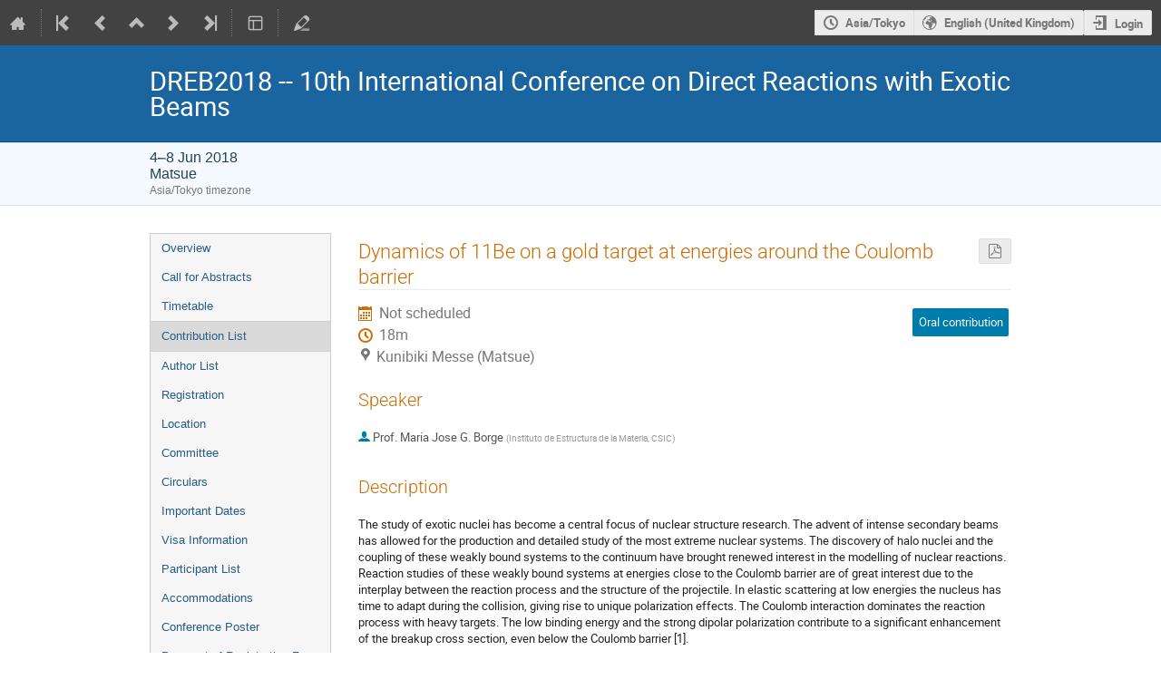

--- FILE ---
content_type: text/javascript; charset=utf-8
request_url: https://indico2.riken.jp/dist/js/jquery.3eec1c3c.bundle.js
body_size: 894710
content:
(globalThis.webpackChunk=globalThis.webpackChunk||[]).push([[8881,6495,1204,4309,2162,7269,5413,6961,8736,5718,9902,8392,9577,386,4354,9515,3661,4199],{75112:(e,t,i)=>{"use strict";i(69229),i(49360),i(13280),i(56786),i(58505),i(1253),i(76507),i(1132),i(81684),i(60746),i(32903),i(90434),i(52519),i(66232),i(23435),i(42534),i(88819),i(44948),i(94924),i(505),i(56184),i(67495),i(77309),i(24061),i(85655),i(85840),i(51833),i(66937),i(41322),i(3220),i(90262),i(69849),i(93391);var n=i(55588),o=i.n(n),r=(i(20924),i(50814),i(61694),i(637)),s=i.n(r);!function(e){e.fn.ajaxCheckbox=function(t){function i(e,i){const n=t[e];return s().isFunction(n)?n.call(i):n}return t=e.extend({sendData:!0,method:null,href:null},t),this.on("click",(function(n){n.preventDefault();const o=this,r=e(this),s=this.checked,a=s?r.data("confirmEnable"):r.data("confirmDisable");(a?confirmPrompt(a):e.Deferred().resolve()).then((()=>{r.prop("checked",s).prop("disabled",!0);const n=t.sendData?{enabled:s?"1":"0"}:null;e.ajax({url:i("href",o)||r.data("href"),method:i("method",o)||r.data("method")||"POST",dataType:"json",data:n,complete(){r.prop("disabled",!1)},error(e){handleAjaxError(e),r.prop("checked",!s)},success(e){r.prop("checked",e.enabled).trigger("ajaxCheckbox:changed",[e.enabled,e]),handleFlashes(e,!0,r)}})}))}))}}(jQuery);var a=i(25584);!function(e){e.widget("indico.ajaxqbubble",{options:{qBubbleOptions:{position:{effect:!1},content:{text:e("<span>",{text:a.$T.gettext("Loading...")})}},url:null,method:"GET",cache:!1,success:null,onClose:null,qtipConstructor:null},_create(){const t=this,i=s().pick(t.options,"qBubbleOptions").qBubbleOptions,n=s().omit(t.options,"qBubbleOptions");let o=null;const r=e.extend(!0,{},i,{events:{show(r,s){e.ajax(e.extend(!0,{},n,{complete:IndicoUI.Dialogs.Util.progress(),error:handleAjaxError,success(i,r,a){e.isFunction(n.success)&&n.success.call(t.element,i);let l=a.getResponseHeader("X-Indico-URL");function c(i){i&&(s.set("content.text",function(i){let n;return initForms(i),i.ajaxForm({url:i.attr("action")||l,method:"POST",error:handleAjaxError,beforeSubmit(){n=IndicoUI.Dialogs.Util.progress()},complete(){n()},success(i){i.success?(t.element.next(".label").text(i.new_value),o=i,s.hide(!0)):(c(i),showFormErrors(e(`#qtip-${s.id}-content`)))}})}(e(i.html).find("form").addBack("form"))),i.js&&e("body").append(i.js))}l&&(l=l.replace(/&_=\d+/,"").replace(/\?_=\d+$/,"").replace(/\?_=\d+&/,"?")),c(i)}})),i.events&&i.events.show&&i.events.show(r,s)},hide(n,r){const s=n.originalEvent;return t.options.onClose&&t.options.onClose(o),o=null,(!s||!e(s.target).closest("#ui-datepicker-div").length)&&(i.events&&i.events.hide&&i.events.hide(n,r),!0)},hidden(e,t){t.get("content.text").remove(),i.events&&i.events.hidden&&i.events.hidden(e,t)}}});t.options.qtipConstructor?t.options.qtipConstructor(t.element,r):t.element.qbubble(r)}})}(jQuery);var l=i(90013),c=i(89991).Ay;!function(e){e.widget("indico.categorynavigator",{options:{category:0,actionButtonText:a.$T.gettext("Select"),confirmation:!1,emptyCategoryText:a.$T.gettext("This category doesn't contain any subcategory"),openInDialog:!1,dialogTitle:a.$T.gettext("Select a category"),dialogSubtitle:null,actionOn:{categoriesWithoutEventProposalRights:{disabled:!1,message:a.$T.gettext("Not possible for categories where you cannot propose events")},categoriesWithoutEventProposalOrCreationRights:{disabled:!1,message:a.$T.gettext("Not possible for categories where you cannot propose/create events")},categoriesWithoutEventCreationRights:{disabled:!1,message:a.$T.gettext("Not possible for categories where you cannot create events")},categoriesWithoutCategoryManagementRights:{disabled:!1,message:a.$T.gettext("Not possible for categories where you are not a manager")},categoriesDescendingFrom:{disabled:!1,ids:[],message:a.$T.gettext('Not possible for categories descending from category "{0}"')},categories:{disabled:!1,message:a.$T.gettext("Not possible for this category"),ids:[],groups:[]}},onAction(){}},_categories:{},_subcategories:{},_searchResultData:{},_currentCategoryRequest:null,_currentSearchRequest:null,_create(){const e=this;c.isObject(e.options.category)?(e._fillCache(e.options.category),e._categoryId=e.options.category.category.id):e._categoryId=e.options.category||0,e.options.openInDialog?e._createInDialog():e._createInline()},_createInline(){const e=this;e.element.addClass("categorynav"),e._createList(),e._createSearchField(),e._createBindings(),e.goToCategory(e._categoryId)},_createInDialog(){const t=this,i=e("<div>",{class:"categorynav-dialog-content"});ajaxDialog({title:t.options.dialogTitle,subtitle:t.options.dialogSubtitle,content:i[0].outerHTML,closeButton:!0,fullyModal:!0,onOpen(e){t.element=e.contentContainer.children(".categorynav-dialog-content"),t.dialog=e,t._createInline()}})},_createList(){const t=this;t.$category=e("<div>"),t.$categoryTree=e("<ul>",{class:"group-list"}),t.$categoryResultsList=e("<ul>",{class:"group-list search-results-list"}),t.$categoryResultsInfo=e("<div>",{class:"search-result-info"}),t.$spinner=e("<div>",{class:"spinner-wrapper"}).append(e("<div>",{class:"i-spinner"})),t.$placeholderEmpty=e("<div>",{class:"placeholder"}),t.$placeholderNoResults=e("<div>",{class:"placeholder"}),t.$categoryList=e("<div>",{class:"category-list"}).append(t.$category).append(t.$categoryTree).append(t.$categoryResultsInfo).append(t.$categoryResultsList).append(t.$spinner).append(t.$placeholderEmpty).append(t.$placeholderNoResults),t._toggleSearchResultsView(!1),t.element.append(t.$categoryList)},_createSearchField(){const t=this;t.$searchInput=e("<input>",{type:"search",placeholder:a.$T.gettext("Search")}),t.element.prepend(t.$searchInput),t.$searchInput.realtimefilter({wait:500,callback(e){e?t.searchCategories(e):t._clearSearch()}})},_createBindings(){const t=this;t.element.on("click",".js-action",(function(i){const n=e(this);i.stopPropagation(),n.hasClass("disabled")||t._onAction(n.data("categoryId"))})),t.element.on("click",".js-go-to",(function(i){const n=e(this).data("categoryId");t.goToCategory(n),i.preventDefault()})),t.element.on("click",".js-navigate-up",(function(){const i=e(this).data("parentId");t.goToCategory(i)})),t.element.on("click",".js-search",(()=>{t.$searchInput.focus(),t.$searchInput.effect("highlight",{color:l.A.highlight})})),t.element.on("click",".js-clear-search",(()=>{t._clearSearch()}))},_buildBreadcrumbs(t,i){const n=e("<ul>",{class:"breadcrumbs"}),o=i?"<a>":"<span>";return c.each(t,((t,r)=>{const s=e("<li>"),l=e(o,{text:t.title,"data-category-id":t.id}).toggleClass("js-go-to",i);0===r&&s.text(`${a.$T.gettext("in")} `),i&&(l.attr("href",""),l.attr("title",a.$T.gettext("Go to: {0}".format(t.title)))),n.append(s.append(l))})),n},_buildCategory(t,i,n,o){const r=this,s=e(i?"<li>":"<div>",{class:`item ${i?"subcategory":"current-category"}`,id:`category-${t.id}`}),l=e("<div>",{class:"title-wrapper"});let c;l.append(e("<span>",{class:"title",text:t.title})),n&&t.parent_path.length&&(c=r._buildBreadcrumbs(t.parent_path,o),l.append(c)),s.append(e("<div>",{class:"icon-wrapper"})),s.append(l),s.append(r._buildSidePanel(t,i));const u=e("<span>",{class:"protection",title:a.$T.gettext("This category is protected")}).toggleClass("icon-shield",t.is_protected);if(i){const t=e("<div>",{class:"protection-wrapper"}).append(u);l.before(t)}else t.is_protected&&c?.before(u);return s},_buildCurrentCategory(e){return this._buildCategory(e,!1,!0,!0)},_buildSubcategory(e,t){const i=this._buildCategory(e,!0,t,!1);return e.can_access&&(i.addClass("can-access js-go-to"),i.data("categoryId",e.id)),i},_buildSidePanel(t,i){const n=e("<div>",{class:"button-wrapper"}),o=e("<span>",{class:"action-button js-action",text:this.options.actionButtonText,"data-category-id":t.id});n.append(e("<div>").append(o));const r=this._canActOn(t,!0);if(r.allowed||o.addClass("disabled").attr("title",r.message),!i&&t.parent_path&&t.parent_path.length){const i=c.last(t.parent_path),o=e("<a>",{class:"icon-arrow-up navigate-up js-navigate-up",title:a.$T.gettext("Go to parent: {0}".format(i.title)),"data-parent-id":i.id});n.append(o)}if(i){const i=a.$T.ngettext("{0} category","{0} categories",t.deep_category_count).format(t.deep_category_count),o=a.$T.ngettext("{0} event","{0} events",t.deep_event_count).format(t.deep_event_count),r=e("<div>",{class:"stats icon-list",title:`${i} | ${o}`}),s=e("<span>",{class:"categories-count",text:t.deep_category_count}),l=e("<span>",{class:"events-count",text:t.deep_event_count}),c=e("<span>",{class:"stats-separator",text:" | "});r.append(s).append(c).append(l),n.append(r)}return n},_buildPlaceholder(t){const i=this,n=e("<div>").append(e("<div>",{class:"placeholder-text",text:i.options.emptyCategoryText})),o=c.last(t.parent_path),r=i.options.actionButtonText.toLowerCase();let s;return t.parent_path.length?s=i._canActOn(t)?a.$T.gettext('You can <a class="js-action" data-category-id="{0}">{1}</a> this one, <a class="js-navigate-up" data-parent-id="{2}">navigate up</a> or <a class="js-search">search</a>.').format(t.id,r,o.id):a.$T.gettext('You can <a class="js-navigate-up" data-parent-id="{2}">navigate up</a> or <a class="js-search">search</a>.').format(t.id,r,o.id):i._canActOn(t)&&(s=a.$T.gettext('You can only <a class="js-action" data-category-id="{0}">{1}</a> this one.').format(t.id,r)),n.append(e("<div>",{html:s})),n},_buildNoResultsPlaceholder:()=>e("<div>").append(e("<div>",{class:"placeholder-text",text:a.$T.gettext("Your search doesn't match any category")})).append(e("<div>",{html:a.$T.gettext('You can <a class="js-search">modify</a> or <a class="js-clear-search">clear</a> your search.')})),_ellipsizeBreadcrumbs(t){const i=t.find(".breadcrumbs"),n=t.find(".title-wrapper").width(),o=e("<li>",{class:"ellipsis"});if(n)for(;i.outerWidth()>=n;){const e=i.children(":not(.ellipsis)"),t=Math.floor(e.length/2);e.eq(t).replaceWith(o)}},_highlightQuery(t,i){const n=i.find(".title"),o=n.text(),r=o.toLowerCase().search(t.toLowerCase()),s=r+t.length,a=e("<span />").text(o.substring(0,r)),l=e("<strong />").text(o.substring(r,s)),c=e("<span />").text(o.substring(s));n.empty().append(a,l,c)},_renderCurrentCategory(e){const t=this,i=t._buildCurrentCategory(e);t.$category.replaceWith(i),t.$category=i,t._ellipsizeBreadcrumbs(t.$category)},_renderCategoryTree(e,t){const i=this;c.each(e,(e=>{i.$categoryTree.append(i._buildSubcategory(e))})),e.length||i.$placeholderEmpty.html(i._buildPlaceholder(t)),i._postRenderList()},_renderSearchResults(t,i){const n=this;n.$category.hide(),n.$categoryResultsList.empty(),n._toggleSearchResultsView(!0),c.each(t,(t=>{const o=n._buildSubcategory(t,!0);t.is_favorite?o.find(".icon-wrapper").append(e("<i>",{class:"icon-star",title:a.$T.gettext("In favorite categories")})):o.find(".icon-wrapper").append(e("<i>",{class:"icon-search",title:a.$T.gettext("Search result")})),n._highlightQuery(i,o),n.$categoryResultsList.append(o),n._ellipsizeBreadcrumbs(o)})),t.length?n.$placeholderNoResults.empty():n.$placeholderNoResults.html(n._buildNoResultsPlaceholder()),n._postRenderList()},_renderSearchResultInfo(t,i){const n=e("<span>",{class:"result-stats",text:i?a.$T.gettext("Displaying {0} out of {1} results.").format(t,i):a.$T.gettext("There are no results.")});i===t&&i||n.text(`${n.text()} ${(0,a.$T)("Make the search more specific for more accurate results")}`);const o=e("<a>",{class:"clear js-clear-search",text:a.$T.gettext("Clear search")});this.$categoryResultsInfo.empty(),this.$categoryResultsInfo.append(n).append(o).show()},_postRenderList(){const e=this;let t=0;const i=e.$categoryList.find(".item:not(.hiding) .stats:visible");i.each((function(){const e=this.getBoundingClientRect().width;e>t&&(t=e)})),i.width(Math.ceil(t));const n=!!e.$categoryTree.find(".icon-shield").length;e.$categoryTree.toggleClass("with-protected",n),e.$categoryTree.scrollTop(0)},_getCurrentCategory(t){const i=this,n=e.Deferred();function o(){n.resolve(i._categories[t])}return i._categories[t]?c.defer(o):i._fetchCategory(t,o),n.promise()},_getCategoryTree(t){const i=this,n=e.Deferred();function o(){const e=[];c.each(i._subcategories[t],(t=>{e.push(i._categories[t])})),n.resolve(e,i._categories[t])}return i._subcategories[t]?c.defer(o):i._fetchCategory(t,o),n.promise()},_getSearchResults(t){const i=this,n=e.Deferred();function o(){n.resolve(i._searchResultData[t],t)}return i._searchResultData[t]?c.defer(o):i._fetchSearchResults(t,o),n.promise()},_fetchCategory(t,i){const n=this;n._currentCategoryRequest&&n._currentCategoryRequest.categoryId===t?n._currentCategoryRequest.then(i):(n._currentCategoryRequest=e.ajax({url:build_url(Indico.Urls.Categories.info,{category_id:t}),dataType:"json",beforeSend(){n._toggleLoading(!0,!0)},complete(){n._toggleLoading(!1,!0),n._currentCategoryRequest=null},error(e){403!==e.status&&handleAjaxError(e)},success(e){e&&n._isInDOM()&&(n._fillCache(e),i())}}),n._currentCategoryRequest.categoryId=t)},_fetchReachableCategories(t){const i=this;e.ajax({url:build_url(Indico.Urls.Categories.infoFrom,{category_id:t}),method:"POST",dataType:"json",contentType:"application/json",data:JSON.stringify({exclude:Object.keys(i._subcategories).map((e=>+e))}),success(e){e&&e.categories.forEach((e=>{i._fillCache(e)}))}})},_fetchSearchResults(t,i){const n=this;n._currentSearchRequest=e.ajax({url:build_url(Indico.Urls.Categories.search),data:{q:t},beforeSend(){null!==n._currentSearchRequest&&n._currentSearchRequest.abort(),n._toggleLoading(!0)},complete(){n._toggleLoading(!1)},error(e){"abort"!==e.statusText&&handleAjaxError(e)},success(e){e&&n._isInDOM()&&(!function(e){n._searchResultData[t]=e,e.categories.forEach(n._fillSingleCategoryCache.bind(n))}(e),i())}})},_fillCache(e){const t=this;t._categories[e.category.id]=c.omit(e.category,"subcategories"),t._subcategories[e.category.id]=c.pluck(e.subcategories,"id"),c.each(e.subcategories,t._fillSingleCategoryCache.bind(t)),c.each(e.supercategories,t._fillSingleCategoryCache.bind(t))},_fillSingleCategoryCache(t){this._categories[t.id]=e.extend(this._categories[t.id],t)},_clearSearch(){const e=this;null!==e._currentSearchRequest&&e._currentSearchRequest.abort(),e.$category.show(),e.$searchInput.realtimefilter("clear"),e._toggleSearchResultsView(!1),e.$placeholderNoResults.empty(),e._toggleTreeView(!0)},_onAction(t){const i=this;function n(){let n=i.options.onAction(i._categories[t]);void 0===n&&(n=e.Deferred().resolve()),n.then((()=>{i.dialog&&i.dialog.close()}))}if(i.options.confirmation){const e=a.$T.gettext('You selected category "{0}". Are you sure you want to proceed?').format(i._categories[t].title);confirmPrompt(e,a.$T.gettext("Confirm action")).then(n)}else n()},_canActOn(e,t){const i=this;let n={allowed:!0,message:""};const o=i._canActOnCategories(e,!0),r=i._canActOnCategoriesDescendingFrom(e,!0),s=i._canActOnCategoriesWithoutEventCreationRights(e,!0),a=i._canActOnCategoriesWithoutCategoryManagementRights(e,!0),l=i._canActOnCategoriesWithoutEventProposalRights(e,!0),c=i._canActOnCategoriesWithoutEventProposalOrCreationRights(e,!0);return o.allowed?r.allowed?s.allowed?a.allowed?l.allowed?c.allowed||(n=c):n=l:n=a:n=s:n=r:n=o,t?n:n.allowed},_canActOnCategoriesWithoutEventCreationRights(e,t){const i={allowed:!0,message:""},n=this.options.actionOn.categoriesWithoutEventCreationRights;return n.disabled&&!e.can_create_events&&(i.allowed=!1,i.message=n.message),t?i:i.allowed},_canActOnCategoriesWithoutCategoryManagementRights(e,t){const i={allowed:!0,message:""},n=this.options.actionOn.categoriesWithoutCategoryManagementRights;return n.disabled&&!e.can_manage&&(i.allowed=!1,i.message=n.message),t?i:i.allowed},_canActOnCategoriesWithoutEventProposalRights(e,t){const i={allowed:!0,message:""},n=this.options.actionOn.categoriesWithoutEventProposalRights;return n.disabled&&!e.can_propose_events&&(i.allowed=!1,i.message=n.message),t?i:i.allowed},_canActOnCategoriesWithoutEventProposalOrCreationRights(e,t){const i={allowed:!0,message:""},n=this.options.actionOn.categoriesWithoutEventProposalOrCreationRights;return!n.disabled||e.can_propose_events||e.can_create_events||(i.allowed=!1,i.message=n.message),t?i:i.allowed},_canActOnCategoriesDescendingFrom(e,t){const i=this,n={allowed:!0,message:""},o=i.options.actionOn.categoriesDescendingFrom;if(o.disabled){let t;const r=c.pluck(e.parent_path,"id").reverse(),s=o.ids;for(const e in r)if(t=r[e],s.includes(t)){n.allowed=!1,n.message=o.message.format(i._categories[t].title);break}}return t?n:n.allowed},_canActOnCategories(e,t){const i={allowed:!0,message:""},n=this.options.actionOn.categories;if(n.disabled)if(n.ids.includes(e.id))i.allowed=!1,i.message=n.message;else for(const t in n.groups){const o=n.groups[t];if(o.ids.includes(e.id)){i.allowed=!1,i.message=o.message;break}}return t?i:i.allowed},_toggleLoading(e,t){const i=this;i.$categoryList.toggleClass("loading",e),t&&i.element.find("input").prop("disabled",e)},_toggleTreeView(e){const t=this;t.$category.toggle(e),t.$categoryTree.toggle(e),t.$placeholderEmpty.toggleClass("hidden",!e)},_toggleSearchResultsView(e){this.$categoryResultsInfo.toggle(e),this.$categoryResultsList.toggle(e)},_isInDOM(){return e.contains(document,this.element[0])},goToCategory(e){const t=this;function i(){t._clearSearch(),t.$categoryTree.empty(),t._getCurrentCategory(e).then(t._renderCurrentCategory.bind(t)),t._getCategoryTree(e).then(t._renderCategoryTree.bind(t)),t._fetchReachableCategories(e)}t.$placeholderEmpty.empty(),t.$categoryTree.is(":empty")?i():t.$categoryTree.slideUp(300,i)},searchCategories(e){const t=this;e.length<3||(t._toggleTreeView(!1),t._toggleSearchResultsView(!1),t._getSearchResults(e).then(((e,i)=>{t._renderSearchResultInfo(e.categories.length,e.total_count),t._renderSearchResults(e.categories,i)})))}})}(jQuery);i(99972),i(76632),i(1205);var u=i(24720);!function(e){e.widget("indico.itempicker",{options:{onSelect:null,checkedItemIcon:"icon-checkmark",uncheckedItemIcon:"icon-stop",items:null,footerElements:null,containerClasses:"",filterPlaceholder:a.$T.gettext("Type to filter...")},_create(){this.selectedItem=null,this._createItemsDict(this.options.items||this.element.data("items")||[]);const e=this._createQbubbleContent(this.itemsDict);this.element.qbubble({prerender:!0,show:{ready:!0},content:{text:e},style:{classes:"item-picker-qbubble {0}".format(this.options.containerClasses)},position:{my:"right top",at:"left top"},events:{show:this._filter(e)}})},_filter(t){s().defer((()=>{function i(){const t=e(this),i=t.val().trim().toLowerCase();t.closest(".dropdown-container").find(".dropdown-item").each((function(){const t=e(this),n=-1!==t.data("filter").toLowerCase().indexOf(i);t.toggle(n)}))}t.find(".filter-input").clearableinput({onInput:i,onClear:i,focusOnStart:!0}).focus()}))},_destroy(){self.element.qbubble("destroy")},_createItemsDict(t){const i=this;this.itemsDict={},e.each(t,((e,t)=>{i.itemsDict[t.id]={data:t,elem:null}}))},_createQbubbleContent(t){const i=this,n=e("<div>",{class:"dropdown-container"}),o=e("<div>",{class:"dropdown-filter-wrapper"}),r=e("<input>",{type:"text",class:"filter-input",attr:{placeholder:i.options.filterPlaceholder}}),s=e("<div>",{class:"dropdown-items-container"});return o.append(r),n.append(o),e.each(t,((t,n)=>{const o=+t==+i.element.data("selected-item-id"),r=n.data,a=e("<span>",{class:`item-icon ${i.options.uncheckedItemIcon}`}),l=n.elem=e("<div>",{class:"dropdown-item",data:{filter:r.title,id:t},on:{click(){i.hide(),i.selectedItem&&+t==+i.selectedItem.id?i._handleSelect(l,null,r):i._handleSelect(l,r,i.selectedItem)}}});r.colors&&a.css("color",`#${r.colors.background}`),l.append(e("<span>",{class:`${i.options.checkedItemIcon} active-item-icon`})),l.append(a).append(e("<span>",{class:"item-title",text:r.title})),s.append(l),o&&i._selectItem(l,r)})),n.append(s),this._sortItems(s),i.options.footerElements&&i._appendFooterItems(n),n},updateItemList(e){this._createItemsDict(e);const t=this._createQbubbleContent(this.itemsDict);this.element.qbubble("option","content.text",t),this.element.qbubble("option","show",this._filter(t))},selectItem(e){const t=null!==e?this.itemsDict[e].data:null,i=this.itemsDict[null!==e?e:this.selectedItem.id].elem;this._handleSelect(i,t,this.selectedItem)},hide(){this.element.qbubble("hide")},_handleSelect(t,i,n){let o;const r=this;return e.isFunction(r.options.onSelect)&&(o=r.options.onSelect.call(r.element,i,n)),void 0===o&&(o=e.Deferred().resolve()),o.then((()=>{i?r._selectItem(t,i):r._deselectItem(t)}))},_selectItem(e,t){const i=e.closest(".dropdown-items-container");i.find(".dropdown-item").css("background","").removeClass("active"),i.find(".item-title").css("color",""),e.addClass("active"),t.colors&&(e.css("background",`#${this._increaseBrightness(t.colors.background,50)}`),e.find(".item-title").css("color",`#${this._getContrastYIQ(t.colors.background)}`)),this.selectedItem=t,this._sortItems(i)},_sortItems(t){const i=this;t.find(".dropdown-item").detach().sort(((t,n)=>{const o=e(t),r=e(n);return i.selectedItem&&+o.data("id")==+i.selectedItem.id?-1:i.selectedItem&&+r.data("id")==+i.selectedItem.id?1:(0,u.v)(o.text().toLowerCase(),r.text().toLowerCase())})).appendTo(t)},_deselectItem(e){this.selectedItem=null,e.css("background","").removeClass("active").find(".item-title").css("color",""),this._sortItems(e.closest(".dropdown-items-container"))},_increaseBrightness(e,t){3===(e=e.trim().replace(/^#/,"")).length&&(e=e.replace(/(.)/g,"$1$1"));const i=parseInt(e.substr(0,2),16),n=parseInt(e.substr(2,2),16),o=parseInt(e.substr(4,2),16);return(0|256+i+(256-i)*t/100).toString(16).slice(1)+(0|256+n+(256-n)*t/100).toString(16).slice(1)+(0|256+o+(256-o)*t/100).toString(16).slice(1)},_getContrastYIQ:e=>(299*parseInt(e.substr(0,2),16)+587*parseInt(e.substr(2,2),16)+114*parseInt(e.substr(4,2),16))/1e3>=128?"000":"FFF",_appendFooterItems(t){const i=this,n=i.options.footerElements;t.append(e("<div>",{class:"divider"})),e.each(n,(function(){const n=this,o=e("<div>",{class:"action-row",text:n.title,on:{click(){i.hide(),e.isFunction(n.onClick)&&n.onClick.call(o,i.element)}}});t.append(o)}))}})}(jQuery),function(e){e.fn.hasCSS=function(e,t){return this.css(e)===t},e.fn.resettableRadioButtons=function(){const t=".resettable_radio_buttons",i=this.map((function(){const t=e(this).closest("label");return t.length?t[0]:this.id?e('label[for="{0}"]'.format(this.id))[0]:void 0})).get();return this.add.call(this,i).on("mousedown",(function(){const i=e(this),n=i.is("label")?document.getElementById(this.htmlFor):this;if(n.checked){const e=()=>{i.off(t)},o=()=>{s().defer((()=>{n.checked=!1})),i.off(t)};i.one(`mouseout${t}`,e),i.one(`mouseup${t}`,o)}})).end()},e.fn.copyURLTooltip=function(t,i="mouseleave"){const n=e("<div>",{class:"dialog-message"}).html(a.$T.gettext("You can copy the URL below using CTRL + C (&#8984; + C on OSX):")),o=e("<div>",{class:"clipboard-dialog",css:{display:"none"}}).append(n).append(e("<input>",{type:"text",readonly:!0,value:t}));return this.qtip({content:{text:o},position:{my:"top center",at:"bottom center"},hide:{event:i,fixed:!0,delay:700},show:{event:!1,ready:!0},events:{show(){const t=e(this);s().defer((()=>{t.find("input:text").focus().select()}))}}})},e.fn.focusFirstField=function(){return this.each((function(){const t=e(this);let i=t.find("[autofocus]");i.length||(i=t.find(":input:tabbable")),i.length||(i=t),i.eq(0).focus()}))};const t=e.datepicker._gotoToday;var i;e.extend(e.datepicker,{_gotoToday(i){const n=e(i);this._isDisabledDatepicker(n[0])||(s().bind(t,this)(i),this._setDateDatepicker(n,new Date),this._selectDate(i,this._getDateDatepicker(n)))}}),e.extend(e.ui,{sticky(t,i){let n,o;void 0!==i?(n=t,o=i):"string"==typeof t?(n=t,o={}):(n=null,o=t);const r={};e(window).scroll((t=>{e(n||".ui-follow-scroll").each((function(){const i=!(t=>{let i=t.data("original-offset");const n=e(window).scrollTop();return i||(i=t.offset(),t.data("original-offset",i)),n>i.top?(t.addClass("sticky-scrolling"),!1):(t.removeClass("sticky-scrolling"),!0)})(e(this));r[this]!==i&&(!1===i?o.normal.call(this,t):o.sticky.call(this,t),r[this]=i)}))}))}}),e.widget("indico.reset_resizable",e.ui.resizable,{widgetEventPrefix:"resize",_create(){this.element.data("ui-resizable",this),this._super()},resetContainment(){const t=this.containerElement,i=[];e(["Top","Right","Left","Bottom"]).each(((e,n)=>{i[e]=parseInt(t.css(`padding${n}`),10)||0})),this.containerSize={height:t.innerHeight()-i[3],width:t.innerWidth()-i[1]},this.parentData.width=this.containerSize.width,this.parentData.height=this.containerSize.height}}),e.widget("indico.super_draggable",e.ui.draggable,{widgetEventPrefix:"drag",_create(){this.element.data("ui-draggable",this),this._super()},_setContainment(t){this.helperProportions.width=t||e(this.element).width(),e.ui.draggable.prototype._setContainment.call(this)}}),e.widget("indico.super_droppable",e.ui.droppable,{widgetEventPrefix:"drop",_create(){this.element.data("ui-droppable",this),this._super()},disable(){const e=this.element.data("ui-droppable");return e.isover=0,e.isout=1,this._out(),this._setOption("disabled",!0)},enable(){return this._setOption("disabled",!1)}}),e.widget("indico.disabledElementWithTooltip",{options:{disabled:null,tooltip:null,tooltipClass:"tooltipError",elementClass:"ui-disabled-element"},_create(){null===this.options.disabled&&(this.options.disabled=!1),this.element.addClass(this.options.elementClass).wrap("<span/>");const t=this.element.closest("span");t.css({display:"inline-block",position:"relative"}),this.overlay=e("<div/>").css({position:"absolute",top:0,left:0,height:"100%",width:"100%"}).appendTo(t),this.overlay.qtip({content:{text:this.options.tooltip},position:{target:this.element}}),this._update()},_update(){this.element.prop("disabled","disabled"),this.overlay.toggle(this.options.disabled)},destroy(...t){this.element.hasClass(this.options.elementClass)&&(this.overlay.remove(),this.element.removeClass(this.options.elementClass).unwrap(),e.Widget.prototype.destroy.apply(this,t))},_setOption(t,i){"disabled"===t?(this.options.disabled=i,this._update()):e.Widget.prototype._setOption.call(this,t,i)}}),e.urlParam=function(e){const t=new RegExp(`[\\?&]${e}=([^&#]*)`).exec(window.location.href);return t&&t[1]||null},i=navigator.userAgent||navigator.vendor||window.opera,e.mobileBrowser=/(android|bb\d+|meego).+mobile|avantgo|bada\/|blackberry|blazer|compal|elaine|fennec|hiptop|iemobile|ip(hone|od)|iris|kindle|lge |maemo|midp|mmp|mobile.+firefox|netfront|opera m(ob|in)i|palm( os)?|phone|p(ixi|re)\/|plucker|pocket|psp|series(4|6)0|symbian|treo|up\.(browser|link)|vodafone|wap|windows ce|xda|xiino/i.test(i)||/1207|6310|6590|3gso|4thp|50[1-6]i|770s|802s|a wa|abac|ac(er|oo|s-)|ai(ko|rn)|al(av|ca|co)|amoi|an(ex|ny|yw)|aptu|ar(ch|go)|as(te|us)|attw|au(di|-m|r |s )|avan|be(ck|ll|nq)|bi(lb|rd)|bl(ac|az)|br(e|v)w|bumb|bw-(n|u)|c55\/|capi|ccwa|cdm-|cell|chtm|cldc|cmd-|co(mp|nd)|craw|da(it|ll|ng)|dbte|dc-s|devi|dica|dmob|do(c|p)o|ds(12|-d)|el(49|ai)|em(l2|ul)|er(ic|k0)|esl8|ez([4-7]0|os|wa|ze)|fetc|fly(-|_)|g1 u|g560|gene|gf-5|g-mo|go(\.w|od)|gr(ad|un)|haie|hcit|hd-(m|p|t)|hei-|hi(pt|ta)|hp( i|ip)|hs-c|ht(c(-| |_|a|g|p|s|t)|tp)|hu(aw|tc)|i-(20|go|ma)|i230|iac( |-|\/)|ibro|idea|ig01|ikom|im1k|inno|ipaq|iris|ja(t|v)a|jbro|jemu|jigs|kddi|keji|kgt( |\/)|klon|kpt |kwc-|kyo(c|k)|le(no|xi)|lg( g|\/(k|l|u)|50|54|-[a-w])|libw|lynx|m1-w|m3ga|m50\/|ma(te|ui|xo)|mc(01|21|ca)|m-cr|me(rc|ri)|mi(o8|oa|ts)|mmef|mo(01|02|bi|de|do|t(-| |o|v)|zz)|mt(50|p1|v )|mwbp|mywa|n10[0-2]|n20[2-3]|n30(0|2)|n50(0|2|5)|n7(0(0|1)|10)|ne((c|m)-|on|tf|wf|wg|wt)|nok(6|i)|nzph|o2im|op(ti|wv)|oran|owg1|p800|pan(a|d|t)|pdxg|pg(13|-([1-8]|c))|phil|pire|pl(ay|uc)|pn-2|po(ck|rt|se)|prox|psio|pt-g|qa-a|qc(07|12|21|32|60|-[2-7]|i-)|qtek|r380|r600|raks|rim9|ro(ve|zo)|s55\/|sa(ge|ma|mm|ms|ny|va)|sc(01|h-|oo|p-)|sdk\/|se(c(-|0|1)|47|mc|nd|ri)|sgh-|shar|sie(-|m)|sk-0|sl(45|id)|sm(al|ar|b3|it|t5)|so(ft|ny)|sp(01|h-|v-|v )|sy(01|mb)|t2(18|50)|t6(00|10|18)|ta(gt|lk)|tcl-|tdg-|tel(i|m)|tim-|t-mo|to(pl|sh)|ts(70|m-|m3|m5)|tx-9|up(\.b|g1|si)|utst|v400|v750|veri|vi(rg|te)|vk(40|5[0-3]|-v)|vm40|voda|vulc|vx(52|53|60|61|70|80|81|83|85|98)|w3c(-| )|webc|whit|wi(g |nc|nw)|wmlb|wonu|x700|yas-|your|zeto|zte-/i.test(i.substr(0,4))}(jQuery),function(e){function t(e,t,i){return e.splice(i,0,e.splice(t,1)[0]),e}e.widget("indico.multitextfield",{options:{fieldsCaption:"field",parameterManager:void 0,parameterType:"text",sortable:!1,valueField:void 0,fieldName:void 0},_create(){this.info=[],this.valueField=this.options.valueField,this.fieldName=this.options.fieldName,this.valueField&&(this.field=this.valueField,this.data=this.field.val()?JSON.parse(this.field.val()):[]),this.element.addClass("multi-text-fields"),this._createList(),this._handleEvents(),this._drawList()},destroy(){this.element.off("focusout click keyup propertychange paste"),this.element.removeClass("multi-text-fields"),this.list.remove()},_createList(){const i=this;i.list=e("<ul></ul>"),i.element.append(i.list),i.options.sortable&&i.list.sortable({axis:"y",containment:"parent",cursor:"move",distance:10,handle:".handle",items:"li:not(:last-child)",tolerance:"pointer",start(e,t){i.start_index=t.item.index(),t.item.find("input").blur()},update(e,n){t(i.info,i.start_index,n.item.index()),i.valueField&&(t(i.data,i.start_index,n.item.index()),i._updateValueField(i.data))}})},_handleEvents(){const t=this;t.element.on("focusout","input",(function(){t._updateField(this),t._drawNewItem()})),t.element.on("click","a",(function(i){i.preventDefault(),t._deleteItem(e(this).closest("li"))})),t.element.on("keyup propertychange paste input","input",(function(i){if("keyup"===i.type&&13===i.which&&(e(this).blur(),e(this).parent().next().find("input").focus()),t.valueField&&e(this).val().trim()){const i=t.data[e(this).parent().index()];t.data[e(this).parent().index()]=t._updateDataItem(e(this).val(),i),t._updateValueField(t.data)}""!==e(this).val()||e(this).prop("required")||t._deleteNewItem(e(this).closest("li")),t._drawNewItem()})),t.element.on("keydown","input",(function(i){if(27===i.which){i.stopPropagation();const n=t._getField(e(this).data("id")).value;e(this).val(n),e(this).blur(),e(this).trigger("propertychange")}}))},_drawList(){let e=0;const t=this,i=t.list;if(t._reinitList(),t.valueField)for(e=0;e<t.data.length;++e){const n={id:e,value:t.data[e][t.fieldName],required:!0};i.append(t._item(n)),t.info[e]=n}else for(e=0;e<t.info.length;++e)i.append(t._item(t.info[e]));t._drawNewItem()},_reinitList(){this.next_id=-1,this.new_item=void 0,this.list.find("li").each((function(){e(this).remove()}))},_drawNewItem(){void 0!==this.new_item&&""===this.new_item.find("input").val()||(this.new_item=this._item(this._addNewFieldInfo()),this.list.append(this.new_item),this.element.scrollTop(this.element[0].scrollHeight),this._scrollFix())},_deleteNewItem(e){e.next()[0]===this.new_item[0]&&(this.valueField&&(this.data.splice(e.index(),1),this._updateValueField(this.data)),this._deleteNewFieldInfo(),this.new_item.remove(),this.new_item=e,this._removeFieldFromPM(e.find("input")),this._scrollFix())},_deleteItem(e){if(e[0]!==this.new_item[0]){this.valueField&&(this.data.splice(e.index(),1),this._updateValueField(this.data));const t=e.find("input").data("id"),i=this._getFieldIndex(t);this.info.splice(i,1),this._removeFieldFromPM(e.find("input")),e.remove(),this._scrollFix()}},_addNewFieldInfo(){const e={id:this._nextId(),value:""};return this.info.push(e),e},_deleteNewFieldInfo(){this._prevId(),this.info.pop()},_getField(e){for(let t=0;t<this.info.length;++t)if(this.info[t].id===e)return this.info[t]},_getFieldIndex(e){for(let t=0;t<this.info.length;++t)if(this.info[t].id===e)return t},_addFieldToPM(e){if(void 0!==this.options.parameterManager){const t=this.options.parameterType;this.options.parameterManager.remove(e),this.options.parameterManager.add(e,t,!1)}},_removeFieldFromPM(e){void 0!==this.options.parameterManager&&this.options.parameterManager.remove(e)},_item(t){const i=(t=t||this._addNewFieldInfo()).id,n=t.value,o=t.required?"":a.$T.gettext("Type to add {0}").format(this.options.fieldsCaption),r=e("<li></li>");this.options.sortable&&r.append(e("<span class='handle'></span>"));const s=e("<input>",{type:"text",required:t.required,data:{id:i},value:n,placeholder:o});return this._validateValue(s),r.append(s),r.append(e("<a>",{class:"i-button-remove icon-remove",title:(0,a.$T)("Delete"),href:"#",tabindex:"-1"})),r.find("a.i-button-remove").qtip({position:{at:"top center",my:"bottom center",target:r.find("a")},hide:{event:"mouseleave"}}),r},_updateField(t){if(""!==(t=e(t)).val()||t.prop("required"))this._getField(t.data("id")).value=t.val(),this._addFieldToPM(t);else{const e=t.closest("li");this._deleteItem(e)}},_nextId(){return this.next_id--},_prevId(){return 0===this.next_id?this.next_id:this.next_id++},_scrollFix(){this.element[0].clientHeight+1<this.element[0].scrollHeight?this.element.find("input").addClass("width-scrolling"):this.element.find("input").removeClass("width-scrolling")},getInfo(){return this.info.slice().splice(0,this.info.length-1)},setInfo(e){this.info=e,this._drawList()},_updateValueField(e){this.field.val(JSON.stringify(e)).trigger("change"),this.data=e},_updateDataItem(e,t){return t||(t={}),t[this.fieldName]=e,t},_validateValue(e){"setCustomValidity"in e[0]&&e.on("change input",(()=>{!e.val()||e.val().trim()?e[0].setCustomValidity(""):e[0].setCustomValidity((0,a.$T)("Empty values are not allowed."))}))}})}(jQuery);i(62617),i(35804),i(91113),i(25776),i(66293);!function(e){e.widget("indico.realtimefilter",{options:{callback(){},validation:()=>!0,clearable:!0,disableenter:!0,emptyvalue:"",invalidclass:"invalid",wait:250},_create(){const t=this,i=t.element,n=t.options;i.typeWatch({callback(){t._callback()},wait:n.wait,highlight:!1,captureLength:0}),n.clearable&&i.clearableinput({onClear(){t._callback()},emptyvalue:n.emptyvalue}),i.on("cut paste",(()=>{t._delayedCallback()})),i.on("focusout",(function(){""===e(this).val()&&e(this).val(n.emptyvalue)})),n.disableenter&&i.on("keydown",(e=>{"Enter"===e.key&&e.preventDefault()}))},_callback(){const e=this.element,t=this.options;t.validation(e)?(e.removeClass(t.invalidclass),t.callback(e.val().trim())):e.addClass(t.invalidclass)},_delayedCallback(){const e=this;setTimeout((()=>{e._callback()}),e.options.wait)},clear(){this.setValue("")},setValue(e){const t=this;t.options.clearable?t.element.clearableinput("setValue",e):t.element.val(e),t.element.trigger("input")},update(e){const t=this;e?t._delayedCallback():t._callback()},validate(){return this.options.validation(this.element)}})}(jQuery),function(e){function t(t,i){return t.$element.find(".rule-condition").filter((function(){return e(this).attr("data-condition")===i}))}e.widget("indico.rulelistwidget",{options:{containerElement:null,conditionChoices:{},conditionTypes:[]},_renderRuleCondition(t,i){const n=this,o=e("<select>").append(i.options.map((t=>{const i=t[1],n=t[0];return e("<option>",{value:n}).text(i)}))).on("change",(function(){n._optionSelected(t,i,e(this).val()),n.element.trigger("change")}));if(i.required){const t=e("<option>",{value:"",text:a.$T.gettext("Select an option")});o.prepend(t).val(""),t.prop("disabled",!0)}const r=e("<div>",{class:"rule-condition"}).attr("data-condition",i.value);return i.labelText&&r.append(e("<label>").text(i.labelText)),r.append(o)},_optionSelected(e,t,i){e.rule[t.value]=function(e){if(""===e)return[];{const t=parseInt(e,10);return[isNaN(t)?e:t]}}(i),this._checkConditionIncompatibility(e),this.element.trigger("change")},_onChange(){this.ruleData.forEach((e=>{Object.keys(e).forEach((t=>{s().isEqual(e[t],["*"])&&delete e[t]}))})),this.element.val(JSON.stringify(this.ruleData))},_checkConditionIncompatibility(i){i.$element.find(".rule-condition").show(),this.conditionSpec.forEach((n=>{const o=t(i,n.value),r=o.find("select").val();if(n.compatibleWith){const t=n.compatibleWith[r];i.$element.find(".rule-condition").each((function(){const n=e(this),r=n.data("condition");this!==o.get(0)&&(t?.includes(r)?n.show():(n.hide(),delete i.rule[r]))}))}}))},_setConditionOption(e,i,n){const o=t(e,i).find("select");var r;this.options.conditionChoices[i].required||void 0!==n||(n=this.options.conditionChoices[i].options[0][0]),void 0!==n&&o.val(0===(r=n).length?"":r[0])},_checkPlaceholder(){this.options.containerElement.find(".no-rules-placeholder").toggle(!this.ruleData.length)},_addRule(t,i){const n=this,o={$element:e("<li>",{class:"rule"}),rule:i},r=e("<a>",{class:"i-link icon-remove rule-remove-button"});o.$element.append(this.conditionSpec.map((e=>n._renderRuleCondition(o,e))),r).appendTo(t),o.$element.data("ruleContext",o),this.conditionSpec.forEach((e=>{n._setConditionOption(o,e.value,i[e.value])})),this._checkConditionIncompatibility(o),this._checkPlaceholder(),this.element.trigger("change")},_removeRule(e){const t=e.data("ruleContext").rule;this.ruleData=s().without(this.ruleData,s().find(this.ruleData,s().partial(s().isEqual,t))),e.remove(),this._checkPlaceholder(),this.element.trigger("change")},_addNewRule(e){const t={};this.ruleData.push(t),this._addRule(e,t)},_create(){const t=this,i=this.options.containerElement,n=i.find(".js-add-new-rule"),o=this.options.containerElement.find(".rule-list");this.ruleData=JSON.parse(this.element.val()),this.conditionSpec=this.options.conditionTypes.map((e=>{const i=t.options.conditionChoices[e];return i.value=e,i})),n.on("click",(e=>{t._addNewRule(o),e.preventDefault()})),i.on("click",".rule-remove-button",(function(){const i=e(this).closest(".rule");t._removeRule(i)})),this.ruleData.forEach((e=>{t._addRule(o,e)})),this.element.on("change",this._onChange.bind(this))}})}(jQuery);i(24960),i(53450);var d=i(86326),h=i(35623),p=i(24406),f=i(98132);jQuery.widget("indico.trackrolewidget",{options:{containerElement:null,permissionsInfo:null,eventId:null,eventRoles:null,categoryRoles:null,searchToken:null},_updateValue(e,t){const i=JSON.parse(this.element.val());i[t]=e,this.element.val(JSON.stringify(i))},_renderACLField(e,t){const i=document.querySelector(`#track-roles-${e}`),n=d.createElement(f.UserSearchTokenContext.Provider,{value:this.options.searchToken},d.createElement(p.TrackACLField,{value:t,permissionInfo:this.options.permissionsInfo,eventId:this.options.eventId,eventRoles:this.options.eventRoles,categoryRoles:this.options.categoryRoles,scrollOnOpen:!0,onChange:t=>this._updateValue(t,e)}));h.render(n,i)},_create(){const e=JSON.parse(this.element.val());Object.entries(e).forEach((([e,t])=>{e="*"===e?"global":e,this._renderACLField(e,t)}))}}),window.setupButtonsBooleanWidget=function({fieldId:e,trueCaption:t,falseCaption:i,disabled:n}){h.render(d.createElement(p.WTFButtonsBooleanField,{checkboxId:`${e}-checkbox`,trueCaption:t,falseCaption:i,disabled:n}),document.getElementById(e))};i(20768);window.setupCaptchaWidget=function({containerId:e,fieldName:t,settings:i}){h.render(d.createElement(p.Captcha,{name:t,settings:i,wtf:!0}),document.getElementById(e))};i(34329);window.setupDateWidget=function(e){e=$.extend(!0,{fieldId:null,required:!1,disabled:!1,allowClear:!1,earliest:null,latest:null,linkedField:{id:null,notBefore:!1,notAfter:!1},disabledDays:null,disabledDates:null},e);const t=$(`#${e.fieldId}`);t.closest(".ui-dialog-content").css("overflow","inherit"),t.closest(".exclusivePopup").css("overflow","inherit"),h.render(d.createElement(p.WTFDateField,{dateId:`${e.fieldId}-datestorage`,required:e.required,disabled:e.disabled,allowClear:e.allowClear,earliest:e.earliest,latest:e.latest,linkedField:e.linkedField,disabledDays:e.disabledDays,disabledDates:e.disabledDates}),document.getElementById(e.fieldId))};var g=i(11052);window.setupDateTimeWidget=function(e){e=$.extend(!0,{fieldId:null,timezoneFieldId:null,timezone:null,defaultTime:null,locale:null,required:!1,disabled:!1,allowClear:!1,earliest:null,latest:null,linkedField:{id:null,notBefore:!1,notAfter:!1},disabledDays:null,disabledDates:null},e);const t=$(`#${e.fieldId}`);t.closest(".ui-dialog-content").css("overflow","inherit"),t.closest(".exclusivePopup").css("overflow","inherit"),h.render(d.createElement(p.WTFDateTimeField,{timeId:`${e.fieldId}-timestorage`,dateId:`${e.fieldId}-datestorage`,timezoneFieldId:e.timezoneFieldId,timezone:e.timezone,uses24HourFormat:(0,g.localeUses24HourTime)(e.locale.replace("_","-")),required:e.required,disabled:e.disabled,allowClear:e.allowClear,earliest:e.earliest,latest:e.latest,defaultTime:e.defaultTime,linkedField:e.linkedField,disabledDays:e.disabledDays,disabledDates:e.disabledDates}),document.getElementById(e.fieldId))},window.setupDurationWidget=function({fieldId:e,required:t,disabled:i}){const n=$(`#${e}`);n.closest(".ui-dialog-content").css("overflow","inherit"),n.closest(".exclusivePopup").css("overflow","inherit"),h.render(d.createElement(p.WTFDurationField,{timeId:`${e}-timestorage`,required:t,disabled:i}),document.getElementById(e))},window.setupTimeWidget=function({fieldId:e,required:t,disabled:i,locale:n}){const o=$(`#${e}`);o.closest(".ui-dialog-content").css("overflow","inherit"),o.closest(".exclusivePopup").css("overflow","inherit"),h.render(d.createElement(p.WTFTimeField,{timeId:`${e}-timestorage`,uses24HourFormat:(0,g.localeUses24HourTime)(n.replace("_","-")),required:t,disabled:i}),document.getElementById(e))},window.setupLinkListWidget=function({fieldId:e}){const t=`${e}-wrapper`;h.render(d.createElement(p.WTFLinkListField,{fieldId:e}),document.getElementById(t))};var m;i(92573);(m=window).setupLocationWidget=function(e){e=$.extend(!0,{fieldId:null,inheritanceAllowed:!1,venues:null,venueNames:null,venueMap:null,rooms:null,inheritedLocationData:null,parent:{type:"",title:""}},e);const t=$(`#${e.fieldId}`),i=t.closest(".form-field").find(".location-inheritance-field .info-helper"),n=$(`#location-venue-${e.fieldId}`),o=$(`#location-room-${e.fieldId}`),r=$(`#location-address-${e.fieldId}`),s=$(`#location-inheritance-${e.fieldId}`);let l=t.val()?JSON.parse(t.val()):{},c=null,u=0,d=0,h=!1,p=!1,f=!1,g=!1,v=!1,y=n.val(),b=o.val();function _(){r.val(l.address),o.val(l.room_name),n.val(l.venue_name),l.venue_id&&S(n,n.val()),l.room_id&&S(o,o.val()),e.inheritanceAllowed&&s.prop("checked",l.inheriting)}function w(s,c){if(!e.inheritanceAllowed)return;const u=a.$T.gettext("Using default location from: {0} ({1})").format(e.parent.title,e.parent.type),d=s?u:a.$T.gettext("Using custom location");i.attr("title",d),n.prop("disabled",s).toggleClass("disabled",s),o.prop("disabled",s).toggleClass("disabled",s),r.prop("disabled",s).toggleClass("disabled",s),t.closest(".i-location-field").toggleClass("disabled",s),l.inheriting=s,t.val(JSON.stringify(l)),null!==e.inheritedLocationData&&(c||(s?(l=$.extend({},e.inheritedLocationData),l.inheriting=!0,_()):(k(n),r.val(""),delete l.address),t.val(JSON.stringify(l)).trigger("change")))}function x(){delete l.room_id,delete l.room_name,o.val(""),o.siblings(".keyword-highlighter").removeClass("visible"),g=!0,T(o,"")}function k(e){e[0].id===n[0].id?(delete l.venue_id,delete l.venue_name,n.val(""),n.siblings(".keyword-highlighter").removeClass("visible"),v=!0,T(n,""),x()):e[0].id===o[0].id&&x()}function C(e,t){const i=e.siblings(".typeahead__result");i.css("top",`${e.outerHeight()}px`);let n=e.parent().find(".just-use-option");if(e.val()){if(!n.length){n=$("<div>",{class:"just-use-option"});const t=$("<a>").on("click",(()=>{e.trigger("typeahead:click-on-custom-option",{item_name:e.val()})}));n.append(t),i.append(n)}n.find("a").text(a.$T.gettext('Just use "{0}"').format(e.val()))}else n.remove();if(t)return t.find("li.typeahead__item").first().length?t.find("li.typeahead__item").first().addClass("active"):e.parent().find(".just-use-option").addClass("active"),t}function T(e,i){t.val(JSON.stringify(l)).trigger("change"),e[0].id===n[0].id?y=i:e[0].id===o[0].id&&(b=i)}function S(e,t){e.siblings(".keyword-highlighter").text(t).addClass("visible")}function D(e){return e?e.trim():""}function I(t,i){return e.rooms[i]?$.grep(e.rooms[i].data,(e=>e.name.toUpperCase()===t.toUpperCase())):[]}function E(e){e[0].id===n[0].id&&o.closest(".typeahead__container").hasClass("result")?o.trigger("typeahead:close-results-list"):e[0].id===o[0].id&&n.closest(".typeahead__container").hasClass("result")&&n.trigger("typeahead:close-results-list")}function A(e){e.on("keydown",(function(t){const i=$(this),r=i.parent(),s=r.parent().hasClass("result"),a=r.find(".active");("Tab"===t.key||"Enter"===t.key)&&a.length&&s?(f=!0,"Enter"===t.key&&t.preventDefault(),t.stopImmediatePropagation(),a.find("a").click()):"Tab"===t.key&&e.val()?t.stopImmediatePropagation():"Escape"===t.key&&(t.preventDefault(),t.stopImmediatePropagation(),c[0].id===n[0].id?(p=!0,n.val(y),l.venue_id&&S(n,y)):c[0].id===o[0].id&&(h=!0,o.val(b),l.room_id&&S(o,b)),i.trigger("typeahead:close-results-list"))}))}_(),e.inheritanceAllowed&&(s.on("click",(function(){w(this.checked)})),w(s.prop("checked"),!0)),n.typeahead({input:`#location-venue-${e.fieldId}`,source:e.venues,minLength:0,searchOnFocus:!0,resultContainer:`#${n.siblings(".typeahead__result").find(".results-list-container").attr("id")}`,template:'<span id="location-venue-{{id}}">{{name}}</span>',emptyTemplate:()=>" ",display:"name",hint:!0,cancelButton:!1,callback:{onInit(e){this.helper.cleanStringFromScript=e=>$("<span />").text(e).html(),this.query=this.rawQuery=e.val(),A(e)},onClickBefore(){p=!0},onClickAfter(e,t,i){n.trigger("typeahead:click-on-option",{item_name:i.name,venue_id:i.id})},onLayoutBuiltBefore:(e,t,i,n)=>C(e,n),onSearch(e,t){this.query=D(t)},onShowLayout(){E(this.node),n.siblings(".keyword-highlighter").removeClass("visible"),u=0},onHideLayout(t){const i=n.val();if(p||!t.val()||f)t.val()||k(n);else{const t=$.grep(e.venues.data,(e=>e.name.toUpperCase()===i.toUpperCase()));t.length?n.trigger("typeahead:click-on-option",{item_name:t[0].name,venue_id:t[0].id}):n.trigger("typeahead:click-on-custom-option",{item_name:i})}f=!1,p=!1},onResult(e,t,i,n){e.parent().find(".just-use-option").toggleClass("active",!n)}}}),o.typeahead({input:`#location-room-${e.fieldId}`,source:e.rooms,minLength:0,searchOnFocus:!0,group:!0,hint:!0,cancelButton:!1,maxItem:0,resultContainer:`#${o.siblings(".typeahead__result").find(".results-list-container").attr("id")}`,template:'<span id="location-room-{{id}}">{{name}}</span>',emptyTemplate:()=>" ",display:"name",callback:{onInit(e){this.helper.cleanStringFromScript=e=>$("<span />").text(e).html(),this.query=this.rawQuery=e.val(),A(e)},onClickBefore(){h=!0},onClickAfter(e,t,i){o.trigger("typeahead:click-on-option",i)},onLayoutBuiltBefore:(e,t,i,n)=>C(e,n),onSearch(e,t){this.query=D(t)},onShowLayout(){E(this.node),o.siblings(".keyword-highlighter").removeClass("visible"),u=0},onHideLayout(t){if(h||!t.val()||f)t.val()||k(o);else{let t=[];const i=n.val(),r=o.val();if(i)t=I(r,i);else for(let i=0;i<e.venueNames.length&&!t.length;i++)t=I(r,e.venueNames[i]);t.length?o.trigger("typeahead:click-on-option",t[0]):o.trigger("typeahead:click-on-custom-option",{item_name:r})}f=!1,h=!1},onResult(e,t,i,n){e.parent().find(".just-use-option").toggleClass("active",!n)}}}),n.on("typeahead:click-on-option",((t,i)=>{!function(t){const i=[t];for(let t=e.venueNames.length-1;t>=0;t--)i.includes(e.venueNames[t])||i.push(e.venueNames[t]);m.Typeahead[`#${o.get(0).id}`].options.groupOrder=i}(i.item_name),l.venue_id&&i.venue_id!==l.venue_id&&!i.room_id&&k(o),l.venue_name=i.item_name,l.venue_id=i.venue_id,T(n,i.item_name),S(n,i.item_name),n.attr("title",i.item_name)})).on("typeahead:click-on-custom-option",((e,t)=>{l.room_id&&k(o),delete l.venue_id,l.venue_name=t.item_name,T(n,t.item_name),n.val(t.item_name),p=!0,n.attr("title",t.item_name),n.focus(),n.trigger("typeahead:close-results-list")})),o.on("typeahead:click-on-option",((t,i)=>{!function(t){if(t.venue_id!==l.venue_id){v=!0;const i=t.group||e.venueMap[t.venue_id],o={item_name:i,venue_id:t.venue_id,room_id:t.id};n.val(i).trigger("typeahead:click-on-option",o)}}(i),l.room_id=i.id,l.room_name=i.name,T(o,i.name),S(o,i.name),o.attr("title",i.name)})).on("typeahead:click-on-custom-option",((e,t)=>{delete l.room_id,l.room_name=t.item_name,T(o,t.item_name),o.val(t.item_name),h=!0,o.attr("title",t.item_name),o.focus(),o.trigger("typeahead:close-results-list")})),$(`#${e.fieldId}-wrapper .i-location-input-field`).on("typeahead:close-results-list",(function(){m.Typeahead[`#${this.id}`].hideLayout()})).on("typeahead:open-results-list",(function(){m.Typeahead[`#${this.id}`].showLayout()})).on("focus.typeahead",(function(){const e=$(this);g&&e[0].id===o[0].id&&(e.trigger("input.typeahead"),g=!1),v&&e[0].id===n[0].id&&(e.trigger("input.typeahead"),v=!1),t.closest(".ui-dialog-content").css("overflow","inherit"),t.closest(".exclusivePopup").css("overflow","inherit"),c=$(this)})).on("keydown",(function(e){"ArrowUp"!==e.key&&"ArrowDown"!==e.key||function(e){const t=e.parent(),i=t.find(".typeahead__result").find(".typeahead__item.active"),n=t.find(".typeahead__list");0!==i.length&&(i.position().top+i.outerHeight()>n.outerHeight()?(d=i.position().top+i.outerHeight()-n.outerHeight(),u+=d,n.animate({scrollTop:u},50)):i.position().top<n.position().top&&(u+=i.position().top,n.animate({scrollTop:u},50))),t.find(".just-use-option").toggleClass("active",!i.length)}($(this))})).on("click",(function(){$(this).closest(".typeahead__container").hasClass("result")||$(this).trigger("focus.typeahead").trigger("input")})),$(`#${e.fieldId}-wrapper .toggle-results-list`).on("click",(function(){const e=$(this).parent().parent();e.find(".i-location-input-field").eq(0).trigger(e.hasClass("result")?"typeahead:close-results-list":"focus.typeahead")})),r.on("keyup input",(()=>{l.address=r.val(),t.val(JSON.stringify(l)).trigger("change")})),$(`#${e.fieldId}-wrapper .keyword-highlighter`).on("click",(function(){$(this).parent().find(".i-location-input-field").eq(0).trigger("focus.typeahead")}))},function(e){function t(e,t){return e<0?"limit-exceeded":e<=.2*t?"limit-close":""}function i(e,i){const n=$("#{0}-max-length-info".format(i.fieldId)),o=e.val().trim();if(n.empty(),i.maxLength){const e=i.maxLength-o.length;$("<span>",{html:a.$T.ngettext("<strong>1</strong> char left","<strong>{0}</strong> chars left",e).format(e),class:t(e,i.maxLength)}).appendTo(n)}if(i.maxWords){const e=countWords(o),r=i.maxWords-e;$("<span>",{html:a.$T.ngettext("<strong>1</strong> word left","<strong>{0}</strong> words left",r).format(r),class:t(r,i.maxWords)}).appendTo(n)}}window.setupMarkdownWidget=function(e){if((e=$.extend(!0,{fieldId:null,useMarkdownEditor:!1,maxLength:0,maxWords:0},e)).useMarkdownEditor){const t=$(`#${e.fieldId}`);t.pagedown(),(e.maxLength||e.maxWords)&&(i(t,e),t.on("change input",(function(){i($(this),e)}))),t.on("focusin",(()=>{t.parent().addClass("focused")})).on("focusout",(()=>{t.parent().removeClass("focused")})),function(e){const t=e.closest("[data-field-id]");["markdown-info","latex-info","wmd-help-button"].forEach((e=>{const i=t.find(".{0}-text".format(e));t.find(`.${e}`).qtip({content:i.html(),hide:{event:"unfocus"},show:{solo:!0},style:{classes:"informational markdown-help-qtip"}}).on("click",(e=>{e.preventDefault()}))}))}(t)}}}(),window.setupMultipleItemsWidget=function(e){e=$.extend(!0,{fieldId:null,uuidField:null,columns:null,sortable:!1,columnChoices:null},e);const t=$(`#${e.fieldId}-widget`),i=t.children("table").children("tbody"),n=$(`#${e.fieldId}`),o=JSON.parse(n.val()),r=$(`#${e.fieldId}-add-button`),s=$("<a>",{class:"action-icon icon-remove js-remove-row",href:"#",title:(0,a.$T)("Delete")}),l=$("<a>",{class:"action-icon icon-floppy js-save-row",href:"#",title:(0,a.$T)("Save")}),c=$("<a>",{class:"action-icon icon-edit js-edit-row",href:"#",title:(0,a.$T)("Edit")}),u=$("<a>",{class:"action-icon icon-close js-cancel-edit",href:"#",title:(0,a.$T)("Cancel")});let d;function h(){e.sortable&&t.find("tbody > tr > td, tbody > tr, tbody").each((function(){$(this).width("")})).each((function(){const e=$(this);e.width(e.width())}))}function p(i){e.sortable&&t.find("tbody.ui-sortable").sortable("refresh"),h(),r.prop("disabled",!!t.find(".js-table-input").length),(void 0===i||i)&&repositionTooltips()}function f(t,i,n){if(t&&!n)return"select"===i.type?{text:e.columnChoices[i.id][t[i.id]]}:"checkbox"===i.type?{html:$("<span>",{class:"icon-checkbox-{0}".format(t[i.id]?"checked":"unchecked")}),css:{"text-align":"center"}}:{text:t[i.id]};if("select"===i.type){const n=$("<select>",{class:"js-table-input","data-required":i.required});n.append($("<option>"));for(const o in e.columnChoices[i.id])n.append($("<option>",{value:o,text:e.columnChoices[i.id][o],selected:!!t&&t[i.id]===o}));return{html:n}}if("checkbox"===i.type)return{html:$("<input>",{type:"checkbox",class:"js-table-input",value:"1",checked:!!t&&t[i.id]})};if("number"===i.type){const e=$("<input>",{type:"number",class:"js-table-input",value:t?t[i.id]:"",placeholder:i.caption,"data-required":i.required,min:i.min,max:i.max,step:i.step?i.step:"any"});return o=e,r=i.min,s=i.max,o.qtip({style:{classes:"qtip-danger"},content:{text:()=>r&&s?a.$T.gettext("Must be between {0} and {1}").format(r,s):r?a.$T.gettext("Must be above {0}").format(r):a.$T.gettext("Must be below {0}").format(s)},show:{event:"multipleItemsWidget:showNumberError"},hide:{event:"multipleItemsWidget:hideNumberError"}}),{html:e}}return"textarea"===i.type?{html:$("<textarea>",{class:"js-table-input multiline",value:t?t[i.id]:"",placeholder:i.caption,"data-required":i.required})}:{html:$("<input>",{type:"text",class:"js-table-input",value:t?t[i.id]:"",placeholder:i.caption,"data-required":i.required})};var o,r,s}function g(t){const n=$("<tr>");n.qtip({style:{classes:"qtip-danger"},content:{text:(0,a.$T)("Please fill in the required fields.")},position:{my:"left middle",at:"right middle",adjust:{x:15}},show:{event:"multipleItemsWidget:showRequiredError"},hide:{event:"multipleItemsWidget:hideRequiredError"}}),n.data("hasItem",!!t),e.uuidField&&t&&n.data("uuid",t[e.uuidField]),e.sortable&&$("<td>",{class:"sort-handle"}).appendTo(n),e.columns.forEach((e=>{const i=$("<td>",f(t,e));"textarea"===e.type&&i.addClass("multiline"),i.appendTo(n)})),$("<td>",{html:t?s.clone().add(c.clone()):u.clone().add(l.clone()),class:"js-action-col"}).appendTo(n),i.append(n),p()}function m(t,i,n){t.children("td:not(.sort-handle):not(.js-action-col)").each((function(n){const r=$("<td>",f(o[t.index()],e.columns[n],i));"textarea"===e.columns[n].type&&r.addClass("multiline"),$(this).replaceWith(r)})),i?t.children(".js-action-col").html(u.clone().add(l.clone())):t.children(".js-action-col").html(s.clone().add(c.clone())),p(n)}function v(e){e.data("hasItem")&&(o.splice(e.index(),1),y()),e.remove(),p(!1)}function y(){n.val(JSON.stringify(o)).trigger("change")}o.length||g(),o.forEach((e=>{g(e)})),e.sortable&&(h(),t.find("tbody").sortable({axis:"y",containment:"parent",cursor:"move",distance:10,handle:".sort-handle",items:"> tr",tolerance:"pointer",forceHelperSize:!0,forcePlaceholderSize:!0,helper(e,t){const i=t.children(),n=t.clone();return n.children().each((function(e){$(this).width(i.eq(e).width())})),n},start(e,t){d=t.item.index()},update(e,t){var i,n,r;i=o,n=d,r=t.item.index(),i.splice(r,0,i.splice(n,1)[0]),y()}})),t.on("click",".js-remove-row",(function(e){e.preventDefault(),v($(this).closest("tr"))})).on("click",".js-save-row",(function(t){t.preventDefault();const i=$(this).closest("tr"),n={};let r=!1,s=!1;e.uuidField&&i.data("uuid")&&(n[e.uuidField]=i.data("uuid")),e.columns.forEach(((e,t)=>{const o=i.find(".js-table-input").eq(t);let a=o.val().trim();!a&&o.data("required")?(r=!0,o.addClass("hasError")):"checkbox"===o.attr("type")?n[e.id]=o.prop("checked"):(n[e.id]=a,o.removeClass("hasError")),"number"!==o.attr("type")||r||(a=parseFloat(a),o.attr("min")&&a<parseFloat(o.attr("min"))||o.attr("max")&&a>parseFloat(o.attr("max"))?(s=!0,o.addClass("hasError"),o.trigger("multipleItemsWidget:showNumberError")):(o.removeClass("hasError"),o.trigger("multipleItemsWidget:hideNumberError")))})),r?i.trigger("multipleItemsWidget:showRequiredError"):i.trigger("multipleItemsWidget:hideRequiredError"),r||s||(i.data("hasItem")?o[i.index()]=n:(o.push(n),i.data("hasItem",!0)),y(),m(i,!1,!1))})).on("click",".js-add-row",(e=>{e.preventDefault(),g()})).on("click",".js-cancel-edit",(function(e){e.preventDefault();const t=$(this).closest("tr");t.data("hasItem")?m(t,!1,!1):v(t)})).on("click",".js-edit-row",(function(e){e.preventDefault(),m($(this).closest("tr"),!0,!1)})).on("keypress","input",(function(e){13===e.keyCode?(e.preventDefault(),$(this).closest("tr").find(".js-save-row").trigger("click")):27===e.keyCode&&(e.preventDefault(),$(this).closest("tr").find(".js-cancel-edit").trigger("click"))}))},window.setupMultipleTagSelectWidget=function({fieldId:e,choices:t,inputArgs:i,initialSelection:n}){const o=`${e}-wrapper`,r=$(`#${o}`).closest(".exclusivePopup"),s=r.parent();r.css("overflow","visible"),s.css("overflow","visible"),h.render(d.createElement(p.WTFMultipleTagSelectField,{fieldId:e,choices:t,inputArgs:i,initialSelection:n}),document.getElementById(o))},window.setupOccurrencesWidget=function(e){e=$.extend(!0,{fieldId:null,locale:null},e),h.render(d.createElement(p.WTFOccurrencesField,{fieldId:e.fieldId,uses24HourFormat:(0,g.localeUses24HourTime)(e.locale.replace("_","-"))}),document.getElementById(`${e.fieldId}-container`))};i(38727);window.setupParticipantVisibilityWidget=function({fieldId:e,values:t,choices:i,maxVisibilityPeriod:n}){const o=`${e}-wrapper`;h.render(d.createElement(p.WTFParticipantVisibilityField,{fieldId:e,wrapperId:o,values:t,choices:i,maxVisibilityPeriod:n}),document.getElementById(o))};var v=i(77940),y=i(29079),b=i(97598),_=i.n(b),w=i(10531),x=i(88467),k=i(53225),C=i(16520),T=i(54219),S=i(47279),D=i(92733),I=i(57427),E=i(56237),A=i(2097),M=i(29481),L=i(96446),F=i(24372),P=i(18606),R=i(96478),O=i(94500),j=i(48219);const z=({person:e,roles:t,canEdit:i,canDelete:n,onDelete:o,onEdit:r,onClickRole:s,disabled:a,extraParams:l})=>d.createElement(j.Yw,{as:k.A.Item,className:"_-web-client-js-react-components-___PersonLinkField-module__principal___Q7jal"},d.createElement(j.Yw.Icon,{type:A.JG.user,avatarURL:e.avatarURL,className:"_-web-client-js-react-components-___PersonLinkField-module__icon___pqZTz"}),d.createElement(j.Yw.Content,{name:e.name,detail:(e.email?`${e.email} `:"")+(e.affiliation?`(${e.affiliation})`:"")}),d.createElement("div",{className:"_-web-client-js-react-components-___PersonLinkField-module__roles___9xIbv"},t&&t.map((({name:e,label:i,icon:n,active:o},r)=>d.createElement(C.A,{key:e,trigger:d.createElement(T.A,{as:"a",size:"small",color:o?"blue":void 0,onClick:()=>s&&s(r,t)},n?d.createElement(S.A,{className:"_-web-client-js-react-components-___PersonLinkField-module__label-icon___YYtKv",name:n}):i),disabled:!n,content:i,size:"tiny"})))),d.createElement("div",{className:"_-web-client-js-react-components-___PersonLinkField-module__actions___GIobn"},(0,P.renderPluginComponents)("personListItemActions",{person:e,onEdit:r,disabled:a,extraParams:l}),i&&d.createElement(S.A,{className:"_-web-client-js-react-components-___PersonLinkField-module__button___seHEY _-web-client-js-react-components-___PersonLinkField-module__edit___EXHiZ",name:"pencil alternate",title:R.Translate.string("Edit person"),size:"large",onClick:()=>r("details"),disabled:a}),n&&d.createElement(S.A,{className:"_-web-client-js-react-components-___PersonLinkField-module__button___seHEY _-web-client-js-react-components-___PersonLinkField-module__delete___vzr5-",name:"remove",title:R.Translate.string("Delete person"),size:"large",onClick:o,disabled:a})));z.propTypes={person:_().object.isRequired,roles:_().array.isRequired,onDelete:_().func,canDelete:_().bool,onEdit:_().func.isRequired,canEdit:_().bool,disabled:_().bool,avatarURL:_().string,onClickRole:_().func,extraParams:_().object},z.defaultProps={canEdit:!0,canDelete:!0,disabled:!1,avatarURL:null,onDelete:null,onClickRole:null,extraParams:{}};const H=({drag:e,dragType:t,onMove:i,index:n,...o})=>{const[r,s,a]=(0,L.f)({type:`person-${t}`,index:n,moveItem:i,separateHandle:!0});return d.createElement("div",{ref:s,style:a,className:"_-web-client-js-react-components-___PersonLinkField-module__person-link___1Lylw"},!e&&d.createElement(D.o,{innerRef:r},d.createElement("div",{className:"icon-drag-indicator _-web-client-js-react-components-___PersonLinkField-module__handle___OIwxa"})),d.createElement(z,o))};H.propTypes={drag:_().bool,dragType:_().string.isRequired,onMove:_().func.isRequired,index:_().number.isRequired},H.defaultProps={drag:!0};const N=({label:e,persons:t,defaultRoles:i,onChange:n,onEdit:o,canEdit:r,canDelete:s,drag:a,dragType:l,extraParams:c})=>{const u=(e,i)=>{const o=t.slice();o.splice(i,0,...o.splice(e,1)),n(o)};return d.createElement(L.S,{accept:`person-${l}`},e&&d.createElement("div",{className:"_-web-client-js-react-components-___PersonLinkField-module__titled-rule___nVweY"},e),d.createElement(k.A,{divided:!0,relaxed:!0},t.length>0?t.map(((e,h)=>d.createElement(H,{key:e.userId||e.email||e.firstName+e.lastName,index:h,drag:!a,dragType:l,onMove:u,person:e,onDelete:()=>n(t.filter(((e,t)=>t!==h))),onEdit:e=>o(h,e),onClickRole:(e,o)=>((e,o,r)=>{const s=i[o],a=r.filter(((e,t)=>o===t?!e.active:e.active&&(!s.section||!i[t].section))).map((e=>e.name));n(t.map(((t,i)=>i===e?{...t,roles:a}:t)))})(h,e,o),canDelete:s,canEdit:r||!e.type,roles:i.map((({name:t,...i})=>({...i,name:t,active:e.roles&&e.roles.includes(t)}))),extraParams:c}))):d.createElement(R.Translate,null,"There are no persons")))};function q({value:e,onChange:t,eventId:i,sessionUser:n,roles:o,emptyMessage:r,autoSort:a,setAutoSort:l,hasPredefinedAffiliations:c,allowCustomAffiliations:u,customPersonsMode:h,requiredPersonFields:p,defaultSearchExternal:g,userSearchDisabled:m,nameFormat:y,validateEmailUrl:b,extraParams:_,searchToken:k}){const C=(0,M.EV)(null,!n),[T,D]=(0,d.useState)(""),[A,L]=(0,d.useState)(null),F=o.filter((e=>e.section)),$=new Set(F.map((e=>e.name))),j=e=>!e.roles||!e.roles.find((e=>$.has(e))),z=e.filter(j),H=()=>{L(null),D("")},q=(e,t)=>{L(e),D(t)},W=({firstName:e,lastName:t})=>{const i=["first_last_upper","f_last_upper","last_f_upper","last_first_upper"].includes(y)?t.toUpperCase():t;if(!e)return i;const n=["last_f","last_f_upper","f_last","f_last_upper"].includes(y)?`${e[0].toUpperCase()}.`:e;return["last_f","last_f_upper","last_first","last_first_upper"].includes(y)?`${i}, ${n}`:`${n} ${i}`},Y=i=>{const n=e.filter((e=>!!e.email)).map((e=>e.email.toLowerCase())),r=(0,P.getPluginObjects)("onAddPersonLink");i.forEach((e=>{e.name=W(e),e.roles=o.filter((e=>e.default)).map((e=>e.name)),r.forEach((t=>t(e)))})),t([...e,...i.filter((e=>!n.includes(e.email.toLowerCase())))])};return d.createElement("div",{className:"_-web-client-js-react-components-___PersonLinkField-module__person-link-field___G9bpR"},d.createElement(w.Q,{backend:x.t2},d.createElement(I.A,{attached:"top",className:"_-web-client-js-react-components-___PersonLinkField-module__segment___3cRyu"},F.map((({name:i,label:n,plural:r})=>{const s=e=>e.roles?.includes(i),l=e.filter(s);return 0===l.length?null:d.createElement(N,{dragType:i,key:i,drag:!a,label:r||n,persons:l,defaultRoles:o,onEdit:(t,i)=>q(e.findIndex((e=>e===l[t])),i),onChange:i=>t(e.filter((e=>!s(e))).concat(i)),canEdit:"always"===h,extraParams:_})})),z.length>0&&d.createElement(N,{drag:!a,dragType:"other",label:F.length>0?R.Translate.string("Others"):void 0,persons:z,defaultRoles:o,onEdit:(t,i)=>q(e.findIndex((e=>e===z[t])),i),onChange:i=>t(e.filter((e=>!j(e))).concat(i)),canEdit:"always"===h,extraParams:_}),0===e.length&&(r||d.createElement(R.Translate,null,"There are no persons"))),d.createElement(E.A.Group,{size:"small",attached:"bottom"},d.createElement(E.A,{toggle:!0,icon:"sort alphabet down",type:"button",active:a,onClick:()=>l&&l(!a)}),n&&d.createElement(E.A,{type:"button",onClick:()=>Y([n]),disabled:e.some((e=>e.userId===n.userId))},d.createElement(S.A,{name:"add user"}),d.createElement(R.Translate,null,"Add myself")),d.createElement(f.UserSearch,{favoritesController:C,existing:e.map((e=>e.userIdentifier)),onAddItems:Y,onEnterManually:"never"===h?null:()=>D("details"),triggerFactory:e=>d.createElement(E.A,(0,v.A)({type:"button"},e),d.createElement(S.A,{name:"search"}),d.createElement(R.Translate,null,"Add from search")),withExternalUsers:!0,withEventPersons:null!==i,initialFormValues:{external:g},eventId:i,disabled:!n||!k||m,searchToken:k}),"always"===h&&d.createElement(E.A,{type:"button",onClick:()=>D("details")},d.createElement(S.A,{name:"keyboard"}),d.createElement(R.Translate,null,"Enter manually")),"details"===T&&d.createElement(O.A,{onClose:H,onSubmit:i=>{i.name=W(i),c?i.affiliationData&&(i.affiliation=i.affiliationData.text.trim(),i.affiliationId=i.affiliationData.id,i.affiliationMeta=i.affiliationData.meta,delete i.affiliationData):delete i.affiliationData,null!==A?t(e.map(((e,t)=>t===A?i:e))):Y([i]),H()},person:e[A],otherPersons:null===A?e:s().without(e,e[A]),requiredPersonFields:p,hasPredefinedAffiliations:c,allowCustomAffiliations:u,validateEmailUrl:b,extraParams:_}))),null!==A&&(0,P.renderPluginComponents)("personLinkFieldModals",{persons:e,selected:A,onChange:t,onClose:H,modalOpen:T,extraParams:_}))}function W({fieldId:e,eventId:t,defaultValue:i,roles:n,sessionUser:o,emptyMessage:r,hasPredefinedAffiliations:a,allowCustomAffiliations:l,customPersonsMode:c,requiredPersonFields:u,defaultSearchExternal:h,userSearchDisabled:p,nameFormat:f,validateEmailUrl:g,extraParams:m,searchToken:v}){const[y,b]=(0,d.useState)(i.sort(((e,t)=>e.displayOrder-t.displayOrder))),[_,w]=(0,d.useState)(y.every((e=>0===e.displayOrder))),x=(0,d.useMemo)((()=>document.getElementById(e)),[e]),k=(e,t=_)=>{const i=e.map((e=>s().pick(e,["title","name","firstName","lastName","affiliation","affiliationId","email","address","phone","roles","displayOrder","identifier","type","personId","avatarURL",...s().flatten((0,P.getPluginObjects)("personLinkCustomFields"))])));x.value=JSON.stringify((0,F.snakifyKeys)(i.map(((e,i)=>({...e,displayOrder:t?0:i}))))),b(e),x.dispatchEvent(new Event("change",{bubbles:!0}))};return d.createElement(q,{value:_?y.slice().sort(((e,t)=>e.name.localeCompare(t.name))):y,eventId:t,onChange:k,roles:n,sessionUser:o,emptyMessage:r,autoSort:_,setAutoSort:e=>{w(e),k(y,e)},hasPredefinedAffiliations:a,allowCustomAffiliations:l,customPersonsMode:c,requiredPersonFields:u,defaultSearchExternal:h,nameFormat:f,validateEmailUrl:g,extraParams:m,searchToken:v,userSearchDisabled:p})}N.propTypes={label:_().string,persons:_().array,defaultRoles:_().array,onChange:_().func.isRequired,onEdit:_().func.isRequired,canEdit:_().bool,canDelete:_().bool,drag:_().bool,dragType:_().string.isRequired,extraParams:_().object},N.defaultProps={label:void 0,persons:[],defaultRoles:[],canEdit:!0,canDelete:!0,drag:!1,extraParams:{}},q.propTypes={value:_().array.isRequired,onChange:_().func.isRequired,emptyMessage:_().string,sessionUser:_().object,eventId:_().number,roles:_().array,autoSort:_().bool,setAutoSort:_().func,hasPredefinedAffiliations:_().bool,allowCustomAffiliations:_().bool,customPersonsMode:_().oneOf(["always","after_search","never"]),requiredPersonFields:_().array,defaultSearchExternal:_().bool,userSearchDisabled:_().bool,nameFormat:_().string,validateEmailUrl:_().string,extraParams:_().object,searchToken:_().oneOfType([_().string,_().func])},q.defaultProps={emptyMessage:null,sessionUser:null,eventId:null,roles:[],autoSort:!0,setAutoSort:null,hasPredefinedAffiliations:!1,allowCustomAffiliations:!0,customPersonsMode:"always",requiredPersonFields:[],defaultSearchExternal:!1,userSearchDisabled:!1,nameFormat:"",validateEmailUrl:null,extraParams:{},searchToken:null},W.propTypes={fieldId:_().string.isRequired,defaultValue:_().array,eventId:_().number,roles:_().array,sessionUser:_().object,emptyMessage:_().string,hasPredefinedAffiliations:_().bool,allowCustomAffiliations:_().bool,nameFormat:_().string,customPersonsMode:_().oneOf(["always","after_search","never"]),requiredPersonFields:_().array,defaultSearchExternal:_().bool,userSearchDisabled:_().bool,validateEmailUrl:_().string,extraParams:_().object,searchToken:_().oneOfType([_().string,_().func])},W.defaultProps={defaultValue:[],eventId:null,roles:[],sessionUser:null,emptyMessage:null,hasPredefinedAffiliations:!1,allowCustomAffiliations:!0,customPersonsMode:"always",requiredPersonFields:[],defaultSearchExternal:!1,userSearchDisabled:!1,nameFormat:"",validateEmailUrl:null,extraParams:{},searchToken:null};var Y=i(49528);const B=y.default.bind(null,{endpoint:"users.user_search_token",rules:[{args:[],converters:{},defaults:{},trace:[{data:"|",isDynamic:!1},{data:"/",isDynamic:!1},{data:"user",isDynamic:!1},{data:"/",isDynamic:!1},{data:"search",isDynamic:!1},{data:"/",isDynamic:!1},{data:"token",isDynamic:!1}]}]},"/"),U=new Map;function V({searchTokenSource:e,...t}){const[i,n]=(0,d.useState)(!0),[o,r]=(0,d.useState)(void 0);return(0,d.useEffect)((()=>{const e=new AbortController,t=document.querySelector("#event-creation-listing-checkbox"),i=document.querySelector("#event-creation-category"),o=document.querySelector("#event-creation-message-container"),s=()=>{const e="false"===t?.value?void 0:(JSON.parse(i.value)??{}).id,s=o.classList.contains("hidden");n(void 0===e||!s),r(e)};return t?.addEventListener("change",s,{signal:e.signal}),i.addEventListener("change",s,{signal:e.signal}),s(),()=>e.abort()}),[]),t.searchToken=async()=>{let t,i;if("event-creation-category"!==e)return console.error(`Invalid search token source: ${e}`),null;t={category_id:o};const n=JSON.stringify(t),r=U.get(n);if(r)return r;try{i=await Y.indicoAxios.get(B(t))}catch(e){return(0,Y.handleAxiosError)(e)}return U.set(n,i.data.token),i.data.token},d.createElement(W,(0,v.A)({userSearchDisabled:i},t))}window.setupPersonLinkWidget=function(e){const{fieldId:t,eventId:i,roles:n,sessionUser:o,hasPredefinedAffiliations:r,allowCustomAffiliations:s,customPersonsMode:a,requiredPersonFields:l,defaultSearchExternal:c,nameFormat:u,extraParams:p,searchToken:f,searchTokenSource:g,...m}=e,y=document.getElementById(t),b=JSON.parse(y.value),_=o&&void 0!==o.id&&{title:o.title,userId:o.id,userIdentifier:o.identifier,avatarURL:o.avatarURL,firstName:o.firstName,lastName:o.lastName,affiliation:o.affiliation,affiliationId:o.affiliationId,affiliationMeta:o.affiliationMeta,email:o.email,address:o.address,phone:o.phone,type:o.type},w="event-creation-category"===g?V:W;h.render(d.createElement(w,(0,v.A)({fieldId:t,eventId:i,defaultValue:(0,F.camelizeKeys)(b),roles:n||[],sessionUser:_,hasPredefinedAffiliations:r,allowCustomAffiliations:s,customPersonsMode:a,requiredPersonFields:l,defaultSearchExternal:c,nameFormat:u,extraParams:(0,F.camelizeKeys)(p),searchToken:f,searchTokenSource:g},m)),document.getElementById(`person-link-field-${t}`))},window.setupPrincipalListWidget=function({fieldId:e,...t}){t={eventId:null,withGroups:!1,withExternalUsers:!1,withEventRoles:!1,withCategoryRoles:!1,withRegistrants:!1,withEmails:!1,searchToken:null,...t};const i=document.getElementById(e),n=JSON.parse(i.value);h.render(d.createElement(p.WTFPrincipalListField,(0,v.A)({fieldId:e,defaultValue:n},t)),document.getElementById(`userGroupList-${e}`))},window.setupPrincipalWidget=function({fieldId:e,required:t,withExternalUsers:i,disabled:n,searchToken:o}){const r=document.getElementById(e);h.render(d.createElement(p.WTFPrincipalField,{fieldId:e,defaultValue:r.value,required:t,withExternalUsers:i,disabled:n,searchToken:o}),document.getElementById(`principalField-${e}`))},window.setupProtectionWidget=function(e){e=$.extend(!0,{fieldId:null,fieldName:null,parentProtected:!1,aclMessageUrl:null,hasInheritedAcl:!1,permissionsFieldId:null,isUnlistedEvent:!1},e);const t=$(`input[name=${e.fieldName}][id^=${e.fieldId}]`);e.isUnlistedEvent&&(t.prop("disabled",!0),$(`#form-group-protected-${e.fieldId} .protection-message`).hide(),$(`#form-group-protected-${e.fieldId} .unlisted-event-protection-message`).show()),t.on("change",(function(){const t=$(this),i="protected"===t.val()||"inheriting"===t.val()&&e.parentProtected;this.checked&&($(`#form-group-protected-${e.fieldId} .protection-message`).hide(),$(`#form-group-protected-${e.fieldId} .${t.val()}-protection-message`).show(),e.aclMessageUrl&&e.hasInheritedAcl&&$.ajax({url:e.aclMessageUrl,data:{mode:t.val()},error:handleAjaxError,success(e){t.closest("form").find(".inheriting-acl-message").html(e.html)}}),e.permissionsFieldId&&$(`#permissions-widget-${e.permissionsFieldId}`).trigger("indico:protectionModeChanged",[i]))})),s().defer((()=>{e.isUnlistedEvent||t.trigger("change")}))};i(939);window.setupTypeaheadWidget=function(e){e=$.extend(!0,{fieldId:null,minTriggerLength:0,data:null,typeaheadOptions:null,searchUrl:null},e);const t=$(`#${e.fieldId}`),i={hint:!0,cancelButton:!1,mustSelectItem:!0,minLength:e.minTriggerLength,source:{data:e.data}};e.searchUrl&&$.extend(!0,i,{dynamic:!0,source:{url:[{url:e.searchUrl,data:{q:"{{query}}"}}]}}),t.typeahead($.extend(!0,i,e.typeaheadOptions))},function(e){const t="_full_access",i="_read_access";e.widget("indico.permissionswidget",{options:{objectType:null,isUnlisted:null,permissionsInfo:null,hiddenPermissions:null,hiddenPermissionsInfo:null,searchToken:null},_update(){this.data=s().chain(this.data).sortBy((e=>e[0].name||e[0].id)).sortBy((e=>e[0]._type)).value(),this.data.forEach((e=>{e[1].sort()})),this.$dataField.val(JSON.stringify(this.data)),this.element.trigger("change")},_renderRoleCode:(t,i)=>e("<span>",{class:"role-code",text:t,css:{borderColor:`#${i}`,color:`#${i}`}}),_renderLabel(t){const i=e("<div>",{class:"label-box flexrow f-a-center"}),n=t._type;return"EventRole"===n?i.append(this._renderEventRoleLabel(t)):"CategoryRole"===n?i.append(this._renderCategoryRoleLabel(t)):i.append(this._renderOtherLabel(t,n)),i},_renderEventRoleLabel(t){const i=e("<span>",{class:"text-normal entry-label",text:t.name,"data-tooltip-text":t.name});return[this._renderRoleCode(t.code,t.color),i]},_renderCategoryRoleLabel(t){const i=t.name,n=t.category,o=this._renderRoleCode(t.code,t.color),r=e("<div>",{class:"text-normal entry-label","data-tooltip-text":`${i} (${n})`});return r.append(e("<span>",{text:i})),r.append("<br>"),r.append(e("<span>",{class:"text-not-important entry-label-extra",text:n})),[o,r]},_renderOtherLabel(t,i){let n,o;"Avatar"===i?(n="icon-user",o=t.email):"Email"===i?n="icon-mail":"DefaultEntry"===i&&"anonymous"===t.id?n="icon-question":"IPNetworkGroup"===i?n="icon-lan":"RegistrationForm"===i?n="icon-ticket":"LocalGroup"===i?n="icon-users":"MultipassGroup"===i?(n="icon-users",o=t.provider_title):n="icon-users";const r=t.name,s=e("<div>",{class:"text-normal entry-label","data-tooltip-text":o?`${r} (${o})`:r});return s.append(e("<span>",{text:r})),o&&(s.append("<br>"),s.append(e("<span>",{class:"text-not-important entry-label-extra",text:o}))),[e("<span>",{class:`entry-icon ${n}`}),s]},_renderPermissions(n,o){const r=e("<div>",{class:"permissions-box flexrow f-a-center f-self-stretch"}),s=e("<ul>").appendTo(r);return o.includes(t)&&!o.includes(i)&&(o.push(i),"DefaultEntry"!==n._type&&"AdditionalUsers"!==n._type&&this._updateItem(n,o)),o.forEach((r=>{const a=this.options.permissionsInfo[r],l=(r===i&&o.includes(t)&&"DefaultEntry"!==n._type?"disabled ":"")+(a.color?`color-${a.color} `:"")+(a.css_class?`${a.css_class} `:"");s.append(e("<li>",{class:`i-label bold ${l}`,title:a.description}).append(a.title))})),"DefaultEntry"!==n._type&&"AdditionalUsers"!==n._type&&r.append(this._renderPermissionsButtons(n,o)),r},_renderPermissionsButtons(t,i){const n=e("<div>",{class:"group flexrow"});return n.append(this._renderEditBtn(t,i),this._renderDeleteBtn(t)),n},_renderEditBtn(t,i){if("IPNetworkGroup"===t._type||"RegistrationForm"===t._type){const i={IPNetworkGroup:a.$T.gettext("IP networks cannot have management permissions"),RegistrationForm:a.$T.gettext("Registrants cannot have management permissions")}[t._type];return e("<button>",{type:"button",class:"i-button text-color borderless icon-only icon-edit disabled",title:i})}return e("<button>",{type:"button",class:"i-button text-color borderless icon-only icon-edit","data-href":build_url(Indico.Urls.PermissionsDialog,{type:this.options.objectType}),"data-title":a.$T.gettext("Assign Permissions"),title:a.$T.gettext("Assign Permissions"),"data-method":"POST","data-ajax-dialog":"","data-params":JSON.stringify({principal:JSON.stringify(t),permissions:i})})},_renderDeleteBtn(t){const i=this;return e("<button>",{type:"button",title:a.$T.gettext("Delete entry '{0}'").format(t.name||t.id),class:"i-button text-color borderless icon-only icon-remove","data-principal":JSON.stringify(t)}).on("click",(function(){const n=e(this);let o;if("Avatar"===t._type&&t.id===e("body").data("user-id")){const e=a.$T.gettext("Delete entry '{0}'".format(t.name||t.id)),i=a.$T.gettext("Are you sure you want to remove yourself from the list?");o=confirmPrompt(i,e)}else o=e.Deferred().resolve();o.then((()=>{i._updateItem(n.data("principal"),[])}))}))},_renderItem(t){const i=e("<li>",{class:"flexrow f-a-center"}),[n,o]=t;return i.append(this._renderLabel(n)),i.append(this._renderPermissions(n,o)),i.toggleClass(`disabled ${n.id}`,"DefaultEntry"===n._type),i},_renderHiddenPermissions(t){const i=e("<li>",{class:"flexrow f-a-center"}),[n,o,r]=t;r.hide();const s=e("<button>",{type:"button",class:"i-button text-color borderless icon-only icon-expand hidden-permissions-icon"}).on("click",(()=>{r.toggle(),s.toggleClass("icon-expand icon-collapse")})),a=e("<div>",{class:"permissions-box f-a-center f-self-stretch"}),l=e("<div>",{class:"flexrow f-a-center"});return l.append(e("<div>",{class:"hidden-permissions-description",text:o})),l.append(s),a.append(l),a.append(r),i.append(this._renderLabel(n).toggleClass(`disabled ${n.id}`)),i.append(a),i},_renderHiddenPermissionsList(t,i){const n=e("<ul>",{class:"hidden-permissions-list"});return t.forEach((([t,o])=>{const r=o.map((e=>i[e])).filter((e=>null!==e)).join(", "),s=e("<strong />",{text:t}),a=`: ${r}`,l=e("<li>").append(s).append(a);n.append(l)})),n},_renderDropdown(t,i=null){t.children(":not(.default)").remove(),t.parent().dropdown({selector:".js-dropdown"});const n=t.prev(".js-dropdown"),o=t.data("items"),r=t.hasClass("entry-role-dropdown");if(o.forEach((e=>{-1===this._findEntryIndex(e)&&(r?t.find(".separator").before(this._renderDropdownItem(e,i)):t.append(this._renderDropdownItem(e,i)))})),r){const i=!t.children().not(".default").length;e(".entry-role-dropdown .separator").toggleClass("hidden",i)}else t.children().length?n.removeClass("disabled"):n.addClass("disabled").attr("title",a.$T.gettext("All options have been added"))},_renderDropdownItem(t,n){const o=this,r=e("<li>",{class:"entry-item","data-principal":JSON.stringify(t)}),s=e("<a>");"EventRole"!==t._type&&"CategoryRole"!==t._type||s.append(this._renderRoleCode(t.code,t.color).addClass("dropdown-icon"));const a=e("<span>",{text:n?n(t.name):t.name});return r.append(s.append(a)).on("click",(function(){o._addItems([e(this).data("principal")],[i])})),r},_renderDuplicatesTooltip(t){this.$permissionsWidgetList.find(">li").not(".disabled").eq(t).qtip({content:{text:a.$T.gettext("This entry was already added")},show:{ready:!0,effect(){e(this).fadeIn(300)}},hide:{event:"unfocus click"},events:{hide(){e(this).fadeOut(300),e(this).qtip("destroy")}},position:{my:"center left",at:"center right"},style:{classes:"qtip-warning"}})},_render(){if(this.$permissionsWidgetList.empty(),this.data.forEach((e=>{this.$permissionsWidgetList.append(this._renderItem(e))})),!this.options.isUnlisted){const e=[{_type:"DefaultEntry",name:a.$T.gettext("Anonymous"),id:"anonymous"},[i]];this.$permissionsWidgetList.append(this._renderItem(e))}if(this.options.hiddenPermissions.length>0){const e=[{_type:"AdditionalUsers",name:a.$T.gettext("Additional users"),id:"additional"},a.$T.ngettext("{0} user has implicit read access due to other roles","{0} users have implicit read access due to other roles",this.options.hiddenPermissions.length).format(this.options.hiddenPermissions.length),this._renderHiddenPermissionsList(this.options.hiddenPermissions,this.options.hiddenPermissionsInfo)];this.$permissionsWidgetList.append(this._renderHiddenPermissions(e))}let e;if(this.options.isUnlisted||"event"!==this.options.objectType?"category"===this.options.objectType?e=a.$T.gettext("Parent Category Managers"):["session","contribution"].includes(this.options.objectType)&&(e=a.$T.gettext("Event Managers")):e=a.$T.gettext("Category Managers"),e){const i=[{_type:"DefaultEntry",name:e},[t]];this.$permissionsWidgetList.prepend(this._renderItem(i)),this.$permissionsWidgetList.find(".anonymous").toggle(!this.isEventProtected)}this.$eventRoleDropdown.length&&this._renderDropdown(this.$eventRoleDropdown),this.$categoryRoleDropdown.length&&this._renderDropdown(this.$categoryRoleDropdown),this.$ipNetworkDropdown.length&&this._renderDropdown(this.$ipNetworkDropdown),this.$registrationFormDropdown.length&&this._renderDropdown(this.$registrationFormDropdown,(e=>a.$T.gettext('Registrants in "{0}"').format(e)))},_findEntryIndex(e){return s().findIndex(this.data,(t=>t[0].identifier===e.identifier))},_updateItem(e,t){const i=this._findEntryIndex(e);t.length?this.data[i][1]=t:this.data.splice(i,1),this._update(),this._render()},_addItems(e,t){const i=[],n=[];e.forEach((e=>{-1===this._findEntryIndex(e)?(this.data.push([e,t]),i.push(e)):n.push(e)})),this._update(),this._render(),i.forEach((e=>{this.$permissionsWidgetList.children("li:not(.disabled)").eq(this._findEntryIndex(e)).effect("highlight",{color:l.A.highlight},"slow")})),n.forEach((e=>{this._renderDuplicatesTooltip(this._findEntryIndex(e))}))},_create(){this.$permissionsWidgetList=this.element.find(".permissions-widget-list"),this.$dataField=this.element.find("input[type=hidden]"),this.$eventRoleDropdown=this.element.find(".entry-role-dropdown"),this.$categoryRoleDropdown=this.element.find(".entry-category-role-dropdown"),this.$ipNetworkDropdown=this.element.find(".entry-ip-network-dropdown"),this.$registrationFormDropdown=this.element.find(".entry-reg-form-dropdown"),this.data=JSON.parse(this.$dataField.val()),this._update(),this._render(),this.element.on("indico:permissionsChanged",((e,t,i)=>{this._updateItem(i,t)})),this.element.on("indico:protectionModeChanged",((e,t)=>{this.isEventProtected=t,this._render()}));const t=e=>d.createElement("button",(0,v.A)({type:"button",className:"i-button"},e),d.createElement(R.Translate,null,"User")),n=e=>d.createElement("button",(0,v.A)({type:"button",className:"i-button"},e),d.createElement(R.Translate,null,"Group")),o=JSON.parse(this.$dataField.val()).map((e=>e[0].identifier));h.render(d.createElement(M.HM,null,(e=>d.createElement(d.Fragment,null,d.createElement(f.UserSearch,{withExternalUsers:!0,favoritesController:e,existing:o.filter((e=>e.startsWith("User"))),onAddItems:e=>{const t=e.map((({identifier:e,userId:t,name:i,firstName:n,lastName:o})=>({identifier:e,name:i,id:t,familyName:o,firstName:n,_type:"Avatar"})));this._addItems(t,[i])},triggerFactory:t,searchToken:this.options.searchToken}),d.createElement(f.GroupSearch,{existing:o.filter((e=>e.startsWith("Group"))),onAddItems:e=>{const t=e.map((({identifier:e,name:t,type:i,provider:n})=>{let o;if(i===A.JG.localGroup){const t=e.split(":");o=t[t.length-1]}else o=t;return{identifier:e,name:t,provider:n,_type:i===A.JG.localGroup?"LocalGroup":"MultipassGroup",id:o}}));this._addItems(t,[i])},triggerFactory:n})))),document.getElementById("js-add-user-group")),e(".js-new-role").on("ajaxDialog:closed",((e,t)=>{t&&t.role&&(this.$eventRoleDropdown.data("items").push(t.role),this._addItems([t.role],[i]))})),this.$permissionsWidgetList.on("mouseenter",".entry-label",(function(){const t=e(this);this.offsetWidth<this.scrollWidth&&!t.attr("title")&&t.attr("title",t.attr("data-tooltip-text"))}))}})}(jQuery),window.setupSUIColorPickerWidget=function({fieldId:e,required:t,disabled:i}){const n=$(`#${e}`);n.closest(".ui-dialog-content").css("overflow","inherit"),n.closest(".exclusivePopup").css("overflow","inherit"),h.render(d.createElement(p.WTFSUIColorPicker,{fieldId:e,required:t,disabled:i}),document.getElementById(e))},window.setupSearchDropdownWidget=function(e){const t=$(`#${e.fieldId}`);t.closest(".ui-dialog-content").css("overflow","inherit"),t.closest(".exclusivePopup").css("overflow","inherit"),h.render(d.createElement(p.WTFSearchDropdown,(0,v.A)({fieldId:e.fieldId},e)),t[0])};var G=i(95277),Q=i.n(G),X=i(18890);window.setupTinyMCEWidget=async function(e){const{fieldId:t,disabled:i=!1,images:n=!0,imageUploadURL:o=null,forceAbsoluteURLs:r=!1,height:s=475}=e,a=JSON.parse(document.body.dataset.tinymceContentCss),l=document.getElementById(t),c=Q().get(t);c&&Q().remove(c),Q().init((0,X.z)(l,{disabled:i,images:n,imageUploadURL:o,forceAbsoluteURLs:r,height:s,contentCSS:a}))};var K=i(69914),J=i.n(K);$(document).ready((()=>{function e(e,t,i){const n=$(e),o=$("<span>").qtip({overwrite:!0,position:{target:n},content:{text:t},hide:{event:"unfocus click"},events:{hide(){$(this).qtip("destroy"),n.removeData("no-qtip")}}});n.data("no-qtip",!0).trigger("indico:closeAutoTooltip"),o.qtip("show"),i&&setTimeout((()=>{o.qtip("hide")}),1e3)}const t=new(J())(".js-copy-to-clipboard");t.on("success",(t=>{e(t.trigger,a.$T.gettext("Copied to clipboard"),!0)})),t.on("error",(t=>{let i="CTRL-C";/^Mac/i.test(navigator.platform)&&(i="⌘-C"),i=`<strong>${i}</strong>`,e(t.trigger,a.$T.gettext("Press {0} to copy").format(i))})),$(document).on("click",".js-copy-to-clipboard",(e=>{e.preventDefault()}))})),$(document).ready((()=>{function e(e){e.find(".js-dropdown").each((function(){$(this).parent().dropdown({selector:".js-dropdown"})}))}function t(e){let t=0;return e.parents().addBack().each((function(){const e=+$(this).css("zIndex");isNaN(e)||(t=Math.max(e,t))})),t}$('.main-breadcrumb a[href="#"]').css({cursor:"default",outline:"none"}).on("click",(e=>{e.preventDefault()})),$.fn.qtip.defaults=$.extend(!0,{},$.fn.qtip.defaults,{position:{my:"top center",at:"bottom center"},hide:{event:"click mouseout"}}),$(".contextHelp[title]").qtip(),$(document).on("mouseenter",'[title]:not([data-no-qtip]):not([title=""]):not(iframe), [data-qtip-html], [data-qtip-oldtitle]:not(iframe)',(function(e){const t=$(this),i=(t.attr("title")||t.data("qtip-oldtitle")||"").trim(),n=$(this).data("qtip-opts")||{},o=$(this).data("qtip-style"),r=$(this).data("qtip-html"),s=r&&r.length?$(this).next(r):null;if(!s&&!i||this.disabled||t.data("no-qtip")||t.closest(".ui:not(.ui-qtip)").length&&!t.hasClass("ui-qtip")||t.closest(".tox-tinymce").length||t.closest(".tox").length||t.closest(".fc-toolbar-chunk").length)return;t.attr("data-qtip-oldtitle",i),t.removeAttr("title");const a=$(this).data("qtip-position");let l;"left"===a?l={my:"right center",at:"left center"}:"right"===a?l={my:"left center",at:"right center"}:"top"===a?l={my:"bottom center",at:"top center"}:"bottom"===a&&(l={my:"top center",at:"bottom center"});const c=$("<span>").qtip($.extend(!0,{},{overwrite:!1,position:$.extend({target:t},l),show:{event:e.type,ready:!0},content:{text:()=>s?s.html():i.replace(/&/g,"&amp;").replace(/</g,"&lt;").replace(/>/g,"&gt;")},events:{show(e){$(e.originalEvent.target).hasClass("open")&&e.preventDefault()},hide(){$(this).qtip("destroy")},render(e,i){t.on("DOMNodeRemovedFromDocument remove",(()=>{i.destroy()}))}},hide:{event:"mouseleave",target:t},style:{classes:o?`qtip-${o}`:null}},n),e);t.on("indico:closeAutoTooltip",(()=>{c.qtip("hide")}))})),$("body").on("click","a.js-lightbox",(function(){$(this).colorbox({maxHeight:"90%",maxWidth:"90%",loop:!1,photo:!0,returnFocus:!1})})),$("body").on("click","a.disabled",(e=>{e.preventDefault()})),$(".contextHelp[data-src]").qtip({content:{text(){return $($(this).data("src")).removeClass("tip")}}}),$("body").on("indico:htmlUpdated",(t=>{e($(t.target))})),e($("body")),navigator.userAgent.match(/Trident\/7\./)&&$("input:password").each((function(){!this.value&&this.getAttribute("value")&&(this.value=this.getAttribute("value"))})),$("body").on("focusin",(e=>{$.ui.dialog.overlayInstances&&t($(e.target))>t($(".ui-dialog:visible:last"))&&e.stopPropagation()})),$("input, textarea").on("keydown",(function(e){this.readOnly&&"Backspace"===e.key&&e.preventDefault()})),$("input.permalink").on("focus",(function(){this.select()})),showFormErrors();const i=location.hash.match(/^#create-event:(lecture|meeting|conference)(?::(\d*)(?::([a-f0-9-]{36}))?)?$/);if(i){const[,e,t,n]=i,o={lecture:a.$T.gettext("Create new lecture"),meeting:a.$T.gettext("Create new meeting"),conference:a.$T.gettext("Create new conference")}[e];let r;r=t&&n?build_url(Indico.Urls.EventCreation,{event_type:e,category_id:t,event_uuid:n}):t?build_url(Indico.Urls.EventCreation,{event_type:e,category_id:t}):n?build_url(Indico.Urls.EventCreation,{event_type:e,event_uuid:n}):build_url(Indico.Urls.EventCreation,{event_type:e}),ajaxDialog({url:r,title:o})}})),function(e,t){t.fn.ajaxDialog=function(e){return console.log(this),this.on("click",(function(i){if(i.preventDefault(),t(this).hasClass("disabled"))return;let n=t(this).attr("href");if(void 0===n||"#"===n){const e=t(this).data("href");n=e||n}ajaxDialog(t.extend({title:t(this).data("title")},e,{url:n,trigger:this}))}))},e.ajaxDialog=function(e){e=t.extend({trigger:null,title:null,subtitle:null,closeButton:void 0,url:null,content:null,method:"GET",data:null,backSelector:"[data-button-back]",clearFlashes:!0,onClose:null,onOpen:null,onLoadError:null,onError:null,getExtraData(){},confirmCloseUnsaved:!1,dialogClasses:"",hidePageHeader:!1,fullyModal:!1},e);const i=(0,a.$T)("You have unsaved changes. Do you really want to close the dialog without saving?");let n=null,o=null,r=null,l=!1,c={};function u(){e.content?h({js:"",html:e.content}):t.ajax({type:e.method,url:e.url,data:t.isFunction(e.data)?e.data():e.data,cache:!1,complete:IndicoUI.Dialogs.Util.progress(),error(i){let n=!1;if(e.onLoadError&&!1===e.onLoadError(i)&&(n=!0),e.trigger){const o=t.Event("ajaxDialog:loadError");t(e.trigger).trigger(o,[i]),o.isDefaultPrevented()&&(n=!0)}n||handleAjaxError(i)},success(t,i,n){if(handleAjaxError(t))return;const o=n.getResponseHeader("X-Indico-URL");o&&(e.url=o.replace(/&_=\d+/,"").replace(/\?_=\d+$/,"").replace(/\?_=\d+&/,"?")),h(t)}})}function d(){const e=n.contentContainer.find("form");return e.length&&!!e.filter((function(){return t(this).data("fieldsChanged")})).length}function h(c){n&&f(),n=new ExclusivePopup(t.isFunction(e.title)?e.title.call(e.trigger):e.title,(()=>(p(null),!1)),!1,!1),n.draw=function(){if(e.trigger&&t(e.trigger).closest(".event-locked").length&&this.canvas.addClass("event-locked"),this.ExclusivePopup.prototype.draw.call(this,c.html),e.subtitle&&this.canvas.prepend(t("<div>",{class:"dialog-subtitle",text:e.subtitle})),void 0!==e.closeButton&&!1!==e.closeButton){const i=!0===e.closeButton?a.$T.gettext("Close"):e.closeButton;this.contentContainer.append(t("<button>",{class:"i-button big right",type:"button",text:i,"data-button-back":""}))}},n.postDraw=function(){return g(),n.canvas.on("ajaxDialog:setData",((e,t)=>{o=t})),n.canvas.on("ajaxDialog:close",((e,t,i)=>{p(t,i)})),n.canvas.on("ajaxDialog:reload",(()=>{u()})),m(c.js),function(){e.fullyModal&&t("html, body").addClass("prevent-scrolling");e.onOpen&&e.onOpen(n)}(),s().defer((()=>{n.canvas.focusFirstField()})),!0};const h=s().union(["dialog-window",e.dialogClasses]);e.hidePageHeader&&h.push("no-page-header"),n.canvas.addClass(h.join(" ")),e.confirmCloseUnsaved&&(r=window.onbeforeunload,window.onbeforeunload=function(){if(n.isopen&&!l&&d())return i}),n.open()}function p(n,r){(r||!e.confirmCloseUnsaved?t.Deferred().resolve():d()?confirmPrompt(i,(0,a.$T)("Unsaved changes")):t.Deferred().resolve()).done((()=>{l=!0;let i=function(i){e.fullyModal&&t("html, body").removeClass("prevent-scrolling");return e.onClose?e.onClose(i,o):t.Deferred().resolve()}(n);!1!==i?(i&&!0!==i||(i=t.Deferred().resolve()),i.then((()=>{f(),e.trigger&&t(e.trigger).trigger("ajaxDialog:closed",[n,o])}),(()=>{l=!1}))):l=!1}))}function f(){n.close(),e.confirmCloseUnsaved&&(window.onbeforeunload=r),n=null}function g(){let i=null;n.contentContainer.on("click",e.backSelector,(e=>{e.preventDefault(),p()}));const o=n.contentContainer.find("form");showFormErrors(n.resultContainer),initForms(o),o.filter(":not([data-no-ajax])").each((function(){const o=t(this);o.on("ajaxForm:beforeSubmit",(()=>{i=IndicoUI.Dialogs.Util.progress(),t.extend(c,getDropzoneFiles(o))})).on("ajaxForm:error",((n,r)=>{i&&i(),n.preventDefault(),t.isFunction(e.onError)?e.onError.call(o,r):handleAjaxError(r)})).on("ajaxForm:success",((r,s)=>{i&&i(),handleAjaxError(s)||(handleFlashes(s,e.clearFlashes,e.trigger?t(e.trigger):null),s.close_dialog||s.success?(c={},p(s,!0),s.redirect&&(s.redirect_no_loading||IndicoUI.Dialogs.Util.progress(),location.href=s.redirect)):s.html&&(n.contentContainer.html(s.html),o.ready((()=>{t.each(c,((e,i)=>{setDropzoneFiles(t(`#${e}`),i)})),c={}})),g(),m(s.js)))}));const r=o.attr("action")||e.url;o.ajaxForm({url:r,dataType:"json",data:e.getExtraData.call(this,e.trigger),beforeSubmit(){const e=t.Event("ajaxForm:validateBeforeSubmit");if(o.trigger(e),e.isDefaultPrevented())return!1;o.trigger("ajaxForm:beforeSubmit")},error(e){o.trigger("ajaxForm:error",[e])},success(e){o.trigger("ajaxForm:success",[e])}})}))}function m(e){e&&t("body").append(e)}u()}}(window,jQuery),window.inlineAjaxForm=function(e){let t=(e=$.extend(!0,{context:null,trigger:null,load:{url:null,method:"GET",data:{}},initiallyHidden:!1,scrollToForm:!1,formContainer:null,closeSelector:"[data-button-back]",confirmCloseUnsaved:!1,update:{element:null,replace:!1,highlight:!1}},e)).load?e.load.url:location.href;const i=$(e.formContainer);let n=!1,o=null,r={};const l=e.context?$(e.context):null;function c(e,...t){if(!l)return!1;const i=$.Event(e);return l.trigger(i,t),i.isDefaultPrevented()}function u(){$.ajax({url:e.load.url,method:e.load.method,data:e.load.data,cache:!1,dataType:"json",complete:IndicoUI.Dialogs.Util.progress(),error(e){c("ajaxForm:loadError",e)||handleAjaxError(e)},success(e,i,n){!function(e){const i=e.getResponseHeader("X-Indico-URL");i&&(t=i.replace(/&_=\d+/,"").replace(/\?_=\d+$/,"").replace(/\?_=\d+&/,"?"))}(n),d(e)}})}function d(t){let r=!1;n||(o=i.contents().detach(),n=!0,r=!0,e.confirmCloseUnsaved&&$(window).on("beforeunload",f)),i.html(t.html),i.find(e.closeSelector).on("click",(t=>{let i;t.preventDefault(),e.confirmCloseUnsaved&&void 0!==(i=f())?confirmPrompt(i,a.$T.gettext("Unsaved changes")).then(h):h()})),p(),t.js&&$("body").append(t.js),r&&(c("ajaxForm:show"),e.scrollToForm&&$("body, html").animate({scrollTop:i.offset().top})),s().defer((()=>{i.focusFirstField()}))}function h(){e.confirmCloseUnsaved&&$(window).off("beforeunload",f),n&&e.load&&(n=!1,i.html(o),o=null,c("ajaxForm:hide"))}function p(n){const o=i.find("form");n||(showFormErrors(i),initForms(o)),o.each((function(){const i=$(this);var n;!function(t){let i;t.on("ajaxForm:beforeSubmit",(()=>{i=IndicoUI.Dialogs.Util.progress(),$.extend(r,getDropzoneFiles(t))})).on("ajaxForm:error",((e,t)=>{i&&i(),e.preventDefault(),handleAjaxError(t)})).on("ajaxForm:success",((n,o)=>{if(i&&i(),o.success){r={},h();const t=e.update;t?updateHtml(t.element,o,t.replace,t.highlight):o.redirect&&(o.redirect_no_loading||IndicoUI.Dialogs.Util.progress(),location.href=o.redirect),handleFlashes(o)}else o.html&&(d(o),t.ready((()=>{$.each(r,((e,t)=>{setDropzoneFiles($(`#${e}`),t)})),r={}})))}))}(i),i.ajaxForm({url:(n=i).attr("action")||t,dataType:"json",beforeSubmit(){if(n.data("dropzoneField")&&0!==n.get(0).dropzone.files.length)return!1;const e=$.Event("ajaxForm:validateBeforeSubmit");if(n.trigger(e),e.isDefaultPrevented())return!1;n.trigger("ajaxForm:beforeSubmit")},error(e){n.trigger("ajaxForm:error",[e])},success(e){n.trigger("ajaxForm:success",[e])}})}))}function f(){if(function(){const e=i.find("form");return!!e.length&&!!e.filter((function(){return $(this).data("fieldsChanged")})).length}())return a.$T.gettext("You have unsaved changes that will be lost.")}l&&(l.on("ajaxForm:externalShow",(()=>{e.confirmCloseUnsaved&&$(window).on("beforeunload",f)})),l.on("ajaxForm:externalHide",((t,i)=>{let n;e.confirmCloseUnsaved?void 0===(n=f())?i.resolve():confirmPrompt(n,a.$T.gettext("Unsaved changes")).then((()=>{i.resolve()}),(()=>{i.reject()})):i.resolve(),e.confirmCloseUnsaved&&i.then((()=>{$(window).off("beforeunload",f)}))}))),e.load?e.trigger?e.trigger.on("click",(e=>{e.preventDefault(),u()})):u():(e.confirmCloseUnsaved&&!e.initiallyHidden&&$(window).on("beforeunload",f),p(!0))},function(e){function t(e){const t={};return $.isPlainObject(e)?Object.entries(e).forEach((([e,i])=>{t[e]=$(i).val()})):$(e).each((function(){this.name in t||(t[this.name]=[]),t[this.name].push($(this).val())})),t}$(document).ready((()=>{!function(){const e=["button[data-href][data-method]","input:button[data-href][data-method]","a[data-href][data-method]","button[data-href][data-ajax-dialog]","input:button[data-href][data-ajax-dialog]","a[data-href][data-ajax-dialog]","button[data-content][data-ajax-dialog]","input:button[data-content][data-ajax-dialog]","a[data-content][data-ajax-dialog]","button[data-callback]","input:button[data-callback]","a[data-callback]"];$("body").on("click",e.join(", "),(function(e){e.preventDefault();const i=$(this);if(i.hasClass("disabled"))return;const n=i.data("href"),o=i.data("callback"),r=(i.data("method")||"GET").toUpperCase();let s=i.data("params")||{};const l=i.data("params-selector"),c=i.data("update"),u=void 0!==i.data("ajax"),d=void 0!==i.data("replace-update"),h=void 0!==i.data("highlight-update"),p=void 0!==i.data("ajax-dialog"),f=i.data("reload-after"),g=i.data("redirect-after"),m=i.data("content"),v=i.data("success-event");function y(e){v&&e&&e.success&&window.dispatchEvent(new CustomEvent(v,{detail:{trigger:i[0],data:e}}))}if(!$.isPlainObject(s))throw new Error("Invalid params. Must be valid JSON if set.");function b(){const e=$.Event("indico:confirmed");if(i.trigger(e),!e.isDefaultPrevented()){if(p){const e=i.data("close-button");let t=i.data("title");return t||void 0===t||(t=i.attr("title")||i.data("qtip-oldtitle")),void ajaxDialog({trigger:i,url:n,method:r,data:s,content:$(m).html(),title:t,subtitle:i.data("subtitle"),closeButton:void 0!==e&&(e||!0),dialogClasses:i.data("dialog-classes"),hidePageHeader:void 0!==i.data("hide-page-header"),confirmCloseUnsaved:void 0!==i.data("confirm-close-unsaved"),onOpen:({dialogElement:e})=>{e.trigger("indico:dialogOpen")},onClose(e,t){e?(handleFlashes(e,!0,i),y(e),c?updateHtml(c,e,d,h):void 0!==f&&"customData"!==f?(IndicoUI.Dialogs.Util.progress(),location.reload()):void 0!==g&&(IndicoUI.Dialogs.Util.progress(),location.href=g)):"customData"===f&&t&&(IndicoUI.Dialogs.Util.progress(),location.reload())}})}if(u||c||void 0!==f||void 0!==g)$.ajax({method:r,url:n,data:s,error:handleAjaxError,complete:IndicoUI.Dialogs.Util.progress(),success(e){const t=$.Event("declarative:success");i.trigger(t,[e]),t.isDefaultPrevented()||(y(e),c?(handleFlashes(e,!0,i),updateHtml(c,e,d,h)):void 0!==f?(IndicoUI.Dialogs.Util.progress(),location.reload()):void 0!==g?(IndicoUI.Dialogs.Util.progress(),location.href=g):e.redirect&&(e.redirect_no_loading||IndicoUI.Dialogs.Util.progress(),location.href=e.redirect))}});else if(o)window[o](s);else if("GET"===r)location.href=build_url(n,s);else if("POST"===r){const e=$("<form>",{action:n,method:r});e.append($("<input>",{type:"hidden",name:"csrf_token",value:$("#csrf-token").attr("content")})),$.each(s,((t,i)=>{e.append($("<input>",{type:"hidden",name:t,value:i}))})),e.appendTo("body").submit()}}}l&&(s=$.extend({},t(l),s));const _=i.data("confirm");let w;w=_?confirmPrompt(_,$(this).data("title")||(0,a.$T)("Confirm action")):$.Deferred().resolve(),w.then(b)}))}(),function(){function e(e,t){const i=e.data("update");return $.extend({context:e,formContainer:e.data("form-container"),confirmCloseUnsaved:void 0!==e.data("confirm-close-unsaved"),update:i?{element:e.data("update"),replace:void 0!==e.data("replace-update"),highlight:void 0!==e.data("highlight-update")}:null},t)}function t(t){t.preventDefault();const i=$(this);function n(e){void 0!==i.data("hide-trigger")&&i.toggle(!e),i.is("a")?i.toggleClass("disabled",e):i.prop("disabled",e),e&&i.trigger("indico:closeAutoTooltip")}i.hasClass("disabled")||(inlineAjaxForm(e(i,{load:{url:i.data("href")},scrollToForm:void 0!==i.data("scroll-to-form")})),i.on("ajaxForm:show",(()=>{n(!0)})).on("ajaxForm:hide",(()=>{n(!1)})))}function i(t){t.find("form[data-ajax-form]").each((function(){const t=$(this);inlineAjaxForm(e(t,{load:null,initiallyHidden:void 0!==t.data("initially-hidden")}))}))}$("body").on("click","button[data-ajax-form], a[data-ajax-form]",t),$("body").on("indico:htmlUpdated",(e=>{i($(e.target))})),i($("body"))}(),$("body").on("click","[data-confirm]:not(button[data-href]):not(input:button[data-href]):not(a[data-method][data-href]):not(a[data-ajax-dialog][data-href])",(function(){const e=$(this);function t(){const t=$.Event("indico:confirmed");e.trigger(t),t.isDefaultPrevented()||(e.is("form")?e.submit():window.location=e.attr("href"))}const i=$.Event("indico:beforeConfirmed");return e.trigger(i),i.isDefaultPrevented()?t():confirmPrompt($(this).data("confirm"),$(this).data("title")).then(t),!1})),function(){const e=$(".js-mathjax");e.length&&e.mathJax()}(),$("body").on("click","[data-select-all]",(function(){const e=$(this).data("select-all");$(e).filter(":not(:checked)").prop("checked",!0).trigger("change")})),$("body").on("click","[data-select-none]",(function(){const e=$(this).data("select-none");$(e).filter(":checked").prop("checked",!1).trigger("change")})),$("[data-anchor], [data-permalink]").each((function(){const e=$(this),t=e.data("anchor"),i=e.data("permalink"),n=e.data("anchor-strip-arg"),o=new URLSearchParams(window.location.search);n&&o.delete(n);const r=o.toString(),s=window.location.pathname+(r?`?${r}`:"");$("<a>",{class:"anchor-link icon-link",href:i||`${s}#${t}`,title:e.data("anchor-text")||a.$T.gettext("Direct link to this item")}).appendTo(e)})),$("body").on("click","[data-toggle]:not([data-toggle=dropdown])",(function(e){e.preventDefault();const t=$(this),i=t.data("accordion"),n=t.data("toggle-class");function o(e){const t=$(e.data("toggle")),i=e.hasClass("js-details-visible");t.slideToggle("fast"),e.toggleClass("js-details-visible"),n&&$(n.target).toggleClass(n.class),e.text(i?e.data("show-text"):e.data("hide-text"))}t.hasClass("js-details-visible")||void 0===i||$(i).find(".js-details-visible").each((function(){o($(this))})),o(t)}))})),e.getFormParams=function(e){return t(e.find("input[type=text]:not(:disabled), input[type=time]:not(:disabled),                                                   input[type=number]:not(:disabled), input[type=hidden]:not(:disabled),                                                   input:checked:not(:disabled), textarea:not(:disabled),                                                   select:not(:disabled)"))}}(window),$.datepicker.setDefaults({autoSize:!0,buttonText:"",dateFormat:"dd/mm/yy",firstDay:1,nextText:(0,a.$T)("Next"),prevText:(0,a.$T)("Previous"),showOn:"both"}),$.fn.qtip.defaults=$.extend(!0,{},$.fn.qtip.defaults,{position:{my:"top left",at:"bottom right",viewport:$(window)},style:{tip:{corner:!0}}}),$.extend($.colorbox.settings,{opacity:.6}),$.tablesorter.defaults.sortReset=!0,$.ajaxSetup({traditional:!0,beforeSend(e,t){/^https?:.*/.test(t.url)||e.setRequestHeader("X-CSRF-Token",$("#csrf-token").attr("content"))}}),window.Dropzone&&(window.Dropzone.autoDiscover=!1);var Z=i(49990),ee=i.n(Z);!function(e){ee().autoDiscover=!1,e.Dropzone=ee();let t=!1;e.setupDropzone=function(e){const i=$(e),n=i.closest("form"),o=n.find(".flashed-messages"),r={timeout:0,clickable:`${e} .dropzone-inner`,previewsContainer:`${e} .dropzone-previews`,autoProcessQueue:!1,init(){const e=n.find('input[type="submit"], .js-dropzone-upload'),s=this,a=i.data("value");function l(e){const t={name:e.filename,id:e.id,size:e.size,accepted:!0};s.emit("addedfile",t),i.find(".dz-progress").hide(),s.files.push(t),i.find(".dz-preview").on("click",(e=>{e.stopPropagation()})),e.content_type.match(/image\/.*/)&&e.url&&(i.find(".dz-image > img").attr("src",e.url),i.find(".dz-image > img").attr("width","120px"),i.find(".dz-preview").removeClass("dz-file-preview").addClass("dz-image-preview"))}a&&(r.uploadMultiple?a.forEach(l):l(a)),n.on("ajaxForm:validateBeforeSubmit",(e=>{const i=!!$(e.target).closest(".exclusivePopup").length;s.getQueuedFiles().length&&!t&&i&&(e.preventDefault(),t=!0)})),n.on("submit",(function(n){const o=$.Event("ajaxForm:validateBeforeSubmit");$(this).trigger(o),o.isDefaultPrevented()||(e.prop("disabled",!0),$.each(s.getRejectedFiles(),((e,t)=>{s.removeFile(t)})),s.getQueuedFiles().length&&(n.preventDefault(),n.stopPropagation(),i.find(".dz-progress").show(),s.processQueue())),t=!1})),s.on("addedfile",(t=>{!r.uploadMultiple&&s.files.length>1&&s.removeFile(s.files[0]),e.prop("disabled",!1),n.find(".change-trigger").val("added-file"),n.trigger("change"),i.find(".dz-message").hide(),i.find(".dz-progress").hide(),$(t.previewElement).on("click",(e=>{e.stopPropagation()}))})),s.on("removedfile",(t=>{if(e.prop("disabled",!1),0===s.files.length&&(n.find(".change-trigger").val("no-file"),n.trigger("change"),i.find(".dz-message").show()),r.editable){const e=n.find(".deleted-files"),i=JSON.parse(e.val());i.push(t.id),e.val(JSON.stringify(i))}})),s.on(r.uploadMultiple?"sendingmultiple":"sending",(()=>{n.trigger("ajaxForm:beforeSubmit")})),s.on(r.uploadMultiple?"successmultiple":"success",((e,t)=>{r.handleFlashes&&handleFlashes(t,!0,o),i.data("value",t.content),n.find(".change-trigger").val(i.data("value")?"uploaded-file":"no-file"),n.trigger("indico:fieldsSaved",t),n.trigger("ajaxForm:success",[t])})),s.on("error",((e,t,i)=>{if(i){const e=$.Event("ajaxForm:error");n.trigger(e,[i]),e.isDefaultPrevented()||handleAjaxError(i)}}))}};s().extend(r,i.data("options"));const a=r.paramName;r.paramName=function(){return a},r.url?(r.params={csrf_token:n.find("#csrf_token").val()},i.dropzone(r)):n.dropzone(r),n.data("dropzoneField",i[0])}}(window);var te=i(89952);!function(e){e.handleAjaxError=function(e){if("responseText"in e&&0===e.readyState&&0===e.status&&!e.responseText)return!0;if(e.responseText)try{e=JSON.parse(e.responseText)}catch(t){return(0,te.A)({title:a.$T.gettext("Something went wrong"),message:"{0} ({1})".format(e.statusText.toLowerCase(),e.status)}),!0}const t=e.error||e.data&&e.data.error;return t?((0,te.A)(t),!0):void 0},e.showFormErrors=function(e){(e=e||$("body")).find(".i-form .has-error > .form-field, .i-form .has-error > .form-subfield").each((function(){const e=$(this);let t=e.find("[data-tooltip-anchor]");t.length||(t=e.children(":input:not(:hidden)").eq(0)),t.length||(t=e.children(":not(:input:hidden)").eq(0)),t.stickyTooltip("danger",(()=>e.data("error")))}))}}(window),function(e){function t(e){const t=$(window).scrollTop(),i=t+$(window).height(),n=$(e).offset().top;return n+$(e).height()<=i&&n>=t}function i(e){cornerMessage({actionLabel:a.$T.gettext("Save now"),progressMessage:a.$T.gettext("Saving..."),message:a.$T.gettext("Do not forget to save your changes!"),class:"highlight save-corner-message",actionCallback(){e.submit()}})}function n(e){e.fadeOut(300,(()=>{e.remove()}))}e.initForms=function(e){e.find("input[data-confirm-password]").each((function(){const e=$(this),t=e.data("confirmPassword");!function(e,t){"setCustomValidity"in t[0]&&e.add(t).on("change input",(()=>{e.val()!==t.val()?t[0].setCustomValidity((0,a.$T)("The passwords do not match.")):t[0].setCustomValidity("")}))}($(this.form).find(`input[name="${t}"]`),e)})),e.find(":input[data-hidden-unless]:disabled").data("initiallyDisabled",!0),e.find(":input[data-hidden-unless]").each((function(){const e=$(this),t=e.data("hidden-unless"),i=$(this.form).find(':input[name="{0}"]'.format(t.field));!function(e,t,i,n){t.on("change",(()=>{const o=n?t.filter(":checked").val()||!1:t.val(),r=!!(!i.length&&o||i.length&&i.includes(o));e.closest(".form-group").toggle(r);let s=e.is(":input")?e:e.find(":input");"hidden"===s.attr("type")&&(s=e.closest(".form-group").find(":input")),s.length&&!e.data("initiallyDisabled")&&s.prop("disabled",!r)}))}(e,i,t.values,t.checked_only),setTimeout((()=>{i.triggerHandler("change")}),0)}));if(e.find("input, textarea").filter("[data-min-words], [data-max-words], [data-min-length], [data-max-length]").each((function(){!function(e){if(!("setCustomValidity"in e[0]))return;const t=e.data("min-length"),i=e.data("max-length"),n=e.data("min-words"),o=e.data("max-words");e.on("change input",(()=>{let r="";const s=e.val().trim().length,l=countWords(e.val());t&&s<t||i&&s>i?r=i?t?a.$T.gettext("Field must be between {0} and {1} characters long.").format(t,i):a.$T.ngettext("Field cannot be longer than {0} character.","Field cannot be longer than {0} characters.",i).format(i):a.$T.ngettext("Field must be at least {0} character long.","Field must be at least {0} characters long.",t).format(t):(n&&l<n||o&&l>o)&&(r=o?n?a.$T.gettext("Field must contain between {0} and {1} words.").format(n,o):a.$T.ngettext("Field cannot contain more than {0} word.","Field cannot contain more than {0} words.",o).format(o):a.$T.ngettext("Field must contain at least {0} word.","Field must contain at least {0} words.",n).format(n)),e[0].setCustomValidity(r)}))}($(this))})),e.find("[data-disabled-until-change]").prop("disabled",!0),e.each((function(){const e=$(this);function t(){e.data("initialData",$.param(e.serializeArray(),!0)),e.data("fieldsChanged",!1)}if(e.data("initialized")&&console.warn("re-initialized form",this),e.data("initialized",!0),t(),e.on("indico:fieldsSaved",(()=>{t(),e.find("[data-disabled-until-change]").prop("disabled",!0)})),void 0!==e.data("confirm-close-unsaved")){const t=window.onbeforeunload;window.onbeforeunload=()=>e.data("fieldsChanged")?R.Translate.string("Are you sure you want to leave this page without saving?"):void 0,e.on("submit",(()=>{window.onbeforeunload=t}))}})).on("change input",(function(){const e=$(this),o=$.param(e.serializeArray(),!0)===e.data("initialData"),r=$(".save-corner-message");e.find("[data-disabled-until-change]").prop("disabled",o),e.closest("form").data("fieldsChanged",!o),e.find("[data-save-reminder]").length&&!e.data("locked-event-disabled")&&(t(e.find("[data-save-reminder]"))||o||r.length?o&&n(r):i(e))})),$(window).off("scroll.initForms").on("scroll.initForms",s().debounce((()=>{const o=e.find("[data-save-reminder]").closest("form");if(o.length){const e=$(".save-corner-message"),r=$.param(o.serializeArray(),!0)===o.data("initialData");t(o.find("[data-save-reminder]"))?n(e):r||e.length||i(o)}}),100)),e.find("fieldset.collapsible > legend").on("click",(function(e){e.preventDefault();const t=$(this),i=t.find("div > span");t.next(".fieldset-content").slideToggle(),i.toggleClass("icon-next icon-expand")})),e.find("fieldset.collapsible.initially-collapsed").each((function(){const e=$(this);e.find("div.form-field[data-error]").length&&e.find("legend").trigger("click")})),e.closest(".event-locked").length){const t=e.filter(".disable-fields-if-locked");t.data("locked-event-disabled",!0),t.find(":input:not([type=hidden]):not([data-button-back])").prop("disabled",!0),t.find(":input:submit").hide()}},e.toggleAclField=function(e,t){e.closest(".form-group").find("input.i-button").prop("disabled",t).end().find("a.i-button").toggleClass("disabled",t).end()},e.aclIfProtected=function(e,t,i,n,o,r){e.on("change",(function(){t?toggleAclField(t,!this.checked):i.addClass("no-acl-field"),i&&n&&(i.toggle(this.checked),n.toggle(!this.checked),o?o.triggerHandler("change"):r.hide())})),s().defer((()=>{e.triggerHandler("change"),o&&o.triggerHandler("change")}))},e.messageIfFolderProtected=function(e,t,i,n,o,r){t.on("change",(function(){const t=$(this);i[t.val()]&&!e.prop("checked")?(n.hide(),o.hide(),r.find(".folder-name").html(t.children("option:selected").text()),r.show()):(r.hide(),n.toggle(e.prop("checked")),o.toggle(!e.prop("checked")))})),s().defer((()=>{t.triggerHandler("change")}))},e.enableIfChecked=function(e,t,i,n){function o(o){const r=$(e).find(t).filter(":checked");let s=o||!!r.length;n&&!1===n(r)&&(s=!1),$(i).prop("disabled",!s).toggleClass("disabled",!s)}$(e).on("change",t,(function(){o(this.checked)})).on("indico:syncEnableIfChecked",(()=>{o()})),o()},e.paginatedSelectAll=function(e){e=$.extend(!0,{containerSelector:null,checkboxSelector:null,allSelectedSelector:null,selectionMessageSelector:null,totalRows:0,messages:{allSelected:e=>a.$T.ngettext("*","All {0} rows are currently selected.").format(e),pageSelected:(e,t)=>a.$T.ngettext("Only {0} out of {1} rows is currently selected","Only {0} out of {1} rows are currently selected.",e).format(e,t)}},e);const t=$(e.containerSelector);function i(){const r=$(e.selectionMessageSelector).empty(),s=t.find(`${e.checkboxSelector}:checked`).length,l=s+t.find(`${e.checkboxSelector}:not(:checked)`).length;s<l?(r.hide(),o(!1)):s===e.totalRows?(r.hide(),o(!0)):s===l&&(n()?($("<span>",{html:e.messages.allSelected(e.totalRows)}).appendTo(r),r.append(" "),$("<a>",{href:"#",text:a.$T.gettext("Select only the current page."),click(e){e.preventDefault(),o(!1),i()}}).appendTo(r)):($("<span>",{html:e.messages.pageSelected(s,e.totalRows)}).appendTo(r),r.append(" "),$("<a>",{href:"#",text:a.$T.gettext("Click here to select them all."),click(e){e.preventDefault(),o(!0),i()}}).appendTo(r)),r.show())}function n(){return t.find(e.allSelectedSelector).prop("checked")}function o(i){t.find(e.allSelectedSelector).prop("checked",i).trigger("change")}return t.on("change",e.checkboxSelector,i),i(),{isEverythingSelected:n}},e.getDropzoneFiles=function(e){const t={},i=e.data("dropzoneField");return i&&(t[i.id]=e[0].dropzone.getUploadingFiles()),t};const o=["upload","status","previewElement","previewTemplate","_removeLink","accepted","width","height","processing","xhr"];e.setDropzoneFiles=function(e,t){const i=e.closest("form")[0].dropzone;s().defer((()=>{t.forEach((e=>{o.forEach((t=>{delete e[t]})),i.addFile(e)}))}))},$(document).ready((()=>{initForms($("form")),$("body").on("indico:htmlUpdated",(e=>{const t=$(e.target),i=t.find("form");i.length&&(initForms(i),showFormErrors(t))}))}))}(window),function(e){function t(e,t,i,n){let o=$(e);if(i){const e=$($.parseHTML(t,document,!0));o.replaceWith(e),o=e}else o.html($.parseHTML(t,document,!0));o.trigger("indico:htmlUpdated"),n&&o.effect("highlight",{color:l.A.highlight})}e.confirmPrompt=function(e,t){const i=$.Deferred();return e=$("<div>",{width:400,text:e}),new ConfirmPopup(t||(0,a.$T)("Please confirm"),e,(e=>{e?i.resolve():i.reject()})).open(),i.promise()},e.choiceConfirmPrompt=function(e,t,i,n){const o=$.Deferred();return e=$("<div>",{width:400,html:e}),new SpecialRemovePopup(t||(0,a.$T)("Please confirm"),e,(e=>{0===e?o.reject():o.resolve(e)}),i,n).open(),o.promise()},e.alertPopup=function(e,t){const i=$.Deferred();return new AlertPopup(t,e,(()=>{i.resolve()})).open(),i},e.handleFlashes=function(e,t,i){let n;if(i&&i.length?i.hasClass("flashed-messages")?n=i:(n=i.closest(".ui-dialog-content").find(".flashed-messages"),n.length||(n=i.closest(".page-content").find(".flashed-messages"))):n=$("#flashed-messages"),n.length||(n=$("#flashed-messages")),(void 0===t||t)&&n.empty(),e.flashed_messages){const t=$(e.flashed_messages.trim()).children();n.append(t)}},e.handleNotifications=function(e){e&&e.flashed_messages&&handleFlashes(e),e&&e.notifications&&e.notifications.forEach((e=>{cornerMessage({message:e,duration:1e4,class:"highlight",actionLabel:a.$T.gettext("Close")})}))},e.cornerMessage=function(e){e=$.extend({actionLabel:null,actionCallback:null,message:"",progressMessage:a.$T.gettext("Executing operation..."),feedbackMessage:a.$T.gettext("Operation done!"),duration:0,feedbackDuration:4e3,class:""},e);let t=null;function i(e){return setTimeout((()=>{t.fadeOut((()=>{t.remove()}))}),e)}let n=$("#corner-message-container");const o=e.duration?i(e.duration):null;if(n.length||(n=$('<div id="corner-message-container">').appendTo("body")),t=$('<div class="corner-message">').prependTo(n),$('<div class="corner-message-text">').text(e.message).appendTo(t),e.class&&t.addClass(e.class),e.actionLabel){const n=$('<a class="corner-message-action" href="#">').text(e.actionLabel).appendTo(t);n.on("click",(r=>{if(r.preventDefault(),o&&clearTimeout(o),e.actionCallback){const o=e.actionCallback()||$.Deferred();t.addClass("progress").find(".corner-message-text").text(e.progressMessage),n.remove(),o.then((()=>{t.find(".corner-message-text").text(e.feedbackMessage),t.removeClass(e.class).addClass("success").removeClass("progress")}),(()=>{t.text(a.$T.gettext("Operation failed!")),t.removeClass("progress success warning highlight").addClass("error")})).always((()=>{e.feedbackDuration&&i(e.feedbackDuration)}))}else i(0)}))}},e.uniqueId=function(){return`${Math.round((new Date).getTime()+100*Math.random())}`},e.countWords=function(e){return(e=e.trim())?e.split(/\s+/).length:0},e.updateHtml=function(e,i,n,o){if($.isPlainObject(e))for(const r in e)r in i?t(e[r],i[r],n,o):console.error(`Invalid key: ${r}`);else t(e,i.html,n,o)}}(window),function(e){function t(e,...t){let i;t.length&&(i=JSON.stringify(t),i=i.substring(1,i.length-1)),this.name="BuildError",this.message=e+(i?`: ${i}`:"");const n=new Error(this.message);return n.name=this.name,n}t.prototype=new Error,t.prototype.constructor=t;const i={ListConverter:e=>(s().isArray(e)&&(e=e.join("-")),encodeURIComponent(e))};function n(e){const t=[],i=[];for(const n in e)t.push(n),i.push(e[n]);return{names:t,values:i,original:e}}function o(e,t){const i=n(e.defaults||{}),o=s().difference(e.args,i.names);for(let e=0;e<o.length;e++)if(!t.names.includes(o[e]))return!1;if(0===s().difference(e.args,t.names).length){if(!e.defaults)return!0;for(let e=0;e<i.names.length;e++){const n=i.names[e];if(i.values[e]!==t.original[n])return!1}}return!0}function r(e,t){let n=[];const o=e.args.slice();for(let r=0;r<e.trace.length;r++){const s=e.trace[r];if(s.is_dynamic){const r=(i[e.converters[s.data]]||encodeURIComponent)(t.original[s.data]);if(null===r)return null;n.push(r),o.push(s.name)}else n.push(s.data)}n=n.join("");const r=n.indexOf("|");return{url:n.substring(r+1),unprocessed:s().difference(t.names,o)}}e.BuildError=t,e.build_url=function(e,i,a){let l,c;if(i=function(e){const t={};for(const i in e){let n=e[i];""!==n&&(null==n&&(n=`${n}`),s().isObject(n)&&!s().isArray(n)||(t[i]=n))}return t}(i),"string"==typeof e)c=e,l=i||{};else{if("flask_rules"!==e.type)throw new t("Invalid URL template",e);{const a=n(i||{});for(let t=0;t<e.rules.length;t++){const n=e.rules[t];if(o(n,a)){const e=r(n,a);if(null===e)continue;c=e.url,l=s().pick(i,e.unprocessed);break}}if(!c)throw new t("Could not build an URL",e.endpoint,i);$("html").data("static-site")?(c=c.replace(/^\/event\/\d+/,""),0===c.indexOf("static/")&&(c=c.substring(7)),c=c.replace(/^\/+/,"").replace(/\/$/,"").replace(/\//g,"--"),c.match(/.*\.([^/]+)$/)||(c+=".html")):c=Indico.Urls.BasePath+c}}if(!$("html").data("static-site")){const e=$.param(l,!0);e&&(c+=(c.includes("?")?"&":"?")+e),a&&(c+=`#${a.replace(/^#/,"")}`)}return c}}(window);i(17413);var ie=i(89991).Ay,ne=i(14867);$.migrateMute=!0,$.migrateMute=!0,$.migrateTrace=!1,i(42014),Object.assign(window,{_:ie,moment:ne,$T:a.$T,i18n:a.y}),window.Taggle=o()},17413:()=>{window.setupSortableList=function(e){if(!e.filter(".disable-if-locked").closest(".event-locked").length&&!e.closest(".disable-if-locked").closest(".event-locked").length){if(void 0===e.data("disable-dragging")){const t=e.find("ul");t.sortable({connectWith:t,placeholder:"i-label sortable-item placeholder",containment:e,tolerance:"pointer",forcePlaceholderSize:!0})}e.find("ul li .toggle-enabled").on("click",(function(){!function(e){const t=e.closest("ul"),i=t.hasClass("enabled")?".disabled":".enabled",n=t.closest(".js-sortable-list-widget").find(`ul${i}`);e.detach().appendTo(n)}($(this).closest("li"))})),e.find(".actions").on("mousedown",(e=>{e.stopPropagation()}))}}},61694:()=>{!function(e){e.widget("indico.clearableinput",{options:{alwaysClearable:!1,clearClass:"clearableinput",clearOnEscape:!0,emptyvalue:"",focusOnClear:!0,focusOnStart:!1,onClear(){},onInput(){}},_create(){const t=this;t.buttonBox=e("<span>").addClass("button-box"),t.clearIcon=e("<a>").addClass("i-link danger icon-close").click((e=>{t._clear(),e.stopPropagation()}));const i=e("<span>").addClass(t.options.clearClass);t.element.addClass("clearabletext").wrap(i).on("input",(()=>{t._handleInput()})).on("keyup",(e=>{t.options.clearOnEscape&&"Escape"===e.key&&(t.element.val("value"),t._clear())})),t.buttonBox.append(t.clearIcon),t.element.after(t.buttonBox),t._refreshClearIcon(),t.options.focusOnStart&&t.element.focus()},_clear(){const e=this;e.element.val(e.options.emptyvalue).trigger("propertychange").trigger("change"),e._refreshClearIcon(),e.options.onClear.call(e.element),e.options.focusOnClear?e.element.focus():e.element.blur()},_handleInput(){const e=this;e.options.onInput.call(e.element),e._refreshClearIcon()},_refreshClearIcon(){const e=this;e.element.val()!==e.options.emptyvalue||e.options.alwaysClearable?e.clearIcon.css("visibility","visible"):e.clearIcon.css("visibility","hidden")},initSize(e,t){const i=this;void 0===i.size&&(i.size={fontSize:e,lineHeight:t}),i.clearIcon.css("font-size",i.size.fontSize),i.clearIcon.css("line-height",i.size.lineHeight),i.element.css("min-height",i.size.lineHeight)},setEmptyValue(e){this.options.emptyvalue=e},setValue(e){this.element.val(e),this._refreshClearIcon()},setIconsVisibility(e){this.clearIcon.css("visibility",e)}})}(jQuery)},99972:()=>{jQuery.widget("indico.indicoColorpicker",{updateWidget(){this.$preview.toggleClass("no-value",!this.$colorInput.val().length),this.$colorInput.val()||this.$preview.attr("style",null)},_create(){let e;const t=this.element,i=this.$preview=t.find(".color-preview"),n=this.$colorInput=t.find("input");n.colorpicker({colorFormat:"#HEX",altField:i,open:()=>{e=n.val()},ok:()=>{this.updateWidget()},select:()=>{this.updateWidget()},cancel:()=>{n.val(e),this.updateWidget(),n.trigger("cancel")}}),this.updateWidget()}})},76632:()=>{!function(e){e.widget("indico.dropdown",{options:{selector:".i-button[data-toggle]",effect_on:"slideDown",effect_off:"fadeOut",time_on:200,time_off:200,positioning:{},relative_to:void 0,always_listen:!1},_close(e,t){const i=e.next("ul");e.removeClass("open"),e.removeData("no-qtip"),this._effect("off",i,t),i.find("ul").hide(),e.data("on",!1),e.parent().removeClass("selected"),e.siblings("ul").find("a").data("on",!1)},_close_all(t){const i=this;this.element.find("a, button").each((function(){i._close(e(this),t)}))},_open(t){const i=this,n=t.next("ul.i-dropdown"),o=this.options.relative_to||t;t.addClass("open"),t.data("no-qtip",!0).trigger("indico:closeAutoTooltip"),this._effect("on",n),t.data("on",!0),t.parent().addClass("selected"),n.position(e.extend({of:o},this.options.positioning[n.data("level")]||{my:"left top",at:"left bottom",offset:"0px 0px"})),this.element.find("a").each((function(){this!==t.get(0)&&i._close(e(this))}))},_menuize(t){const i=this;t.find(this.options.selector).each((function(){const t=e(this);t.attr("href")&&"#"!==t.attr("href")&&void 0===t.data("ignore-href")&&!i.options.always_listen||t.on("click",(e=>{if("dropdown"===t.data("toggle"))t.data("on")?i._close(t):t.hasClass("disabled")||i._open(t),e.preventDefault(),e.stopPropagation();else{t.triggerHandler("menu_select",i.element)||i._close_all(),e.preventDefault()}}))})),t.find("ul.i-dropdown > li > a").each((function(){const t=e(this);t.attr("href")&&"#"!==t.attr("href")&&void 0===t.data("ignore-href")&&!i.options.always_listen||t.on("click",(e=>{if(e.preventDefault(),t.hasClass("disabled"))return;t.triggerHandler("menu_select",i.element)||i._close_all()}))})),t.find("ul.i-dropdown > li.toggle").each((function(){const t=e(this),i=e("<a>",{href:"#",text:t.text(),class:"icon-checkmark "+(t.data("state")?"":"inactive"),click(i){i.preventDefault();const n=e(this),o=!t.data("state");n.toggleClass("inactive",!o),t.data("state",o),t.triggerHandler("menu_toggle",[o])}});t.html(i)}))},_create(){const t=this;this._menuize(this.element),e(document).on("click",(i=>{0===e(t.element).has(i.target).length&&t._close_all()}))},_effect(e,t,i){const n=void 0===i?this.options[`effect_${e}`]:i;null===n?t.hide():"function"==typeof n?n.call(t,this):t[n].call(t,this.options[`time_${e}`])},close(){this._close_all(null)}})}(jQuery)},1205:()=>{!function(e){e.widget("indico.disabledButtonWithTooltip",e.extend({},e.indico.disabledElementWithTooltip,{options:{elementClass:"ui-dttbutton"},_create(...t){this.isUIButton=this.element.is(".ui-button"),null===this.options.disabled&&(this.options.disabled=!!this.isUIButton&&this.element.button("option","disabled")),e.indico.disabledElementWithTooltip.prototype._create.apply(this,t)},_update(){this.isUIButton?this.element.button(this.options.disabled?"disable":"enable"):this.element.prop("disabled",this.options.disabled),this.overlay.toggle(this.options.disabled)},destroy(...t){e.indico.disabledElementWithTooltip.prototype.destroy.apply(this,t),this.isUIButton&&this.element.button("option","disabled",this.options.disabled)},_setOption(t,i){"disabled"===t?(this.options.disabled=i,this.isUIButton&&e.Widget.prototype._setOption.call(this,t,i),this._update()):e.Widget.prototype._setOption.call(this,t,i)}}))}(jQuery)},20768:()=>{window.setupCategoryPickerWidget=function(e){e=$.extend(!0,{fieldId:null,navigatorCategoryId:null,requireEventCreationRights:!1,requireCategoryManagementRights:!1,showEventCreationWarning:!1},e);const t=$(`#${e.fieldId}`),i=$(`#category-title-${e.fieldId}`),n=$(`#category-warning-${e.fieldId}`),o=$(`#categorynav-button-${e.fieldId}`);let r=t.val()?JSON.parse(t.val()):{},s=e.navigatorCategoryId;const a={};function l(t){const i=!e.showEventCreationWarning||!t||!t.has_children||t.has_events;n.toggleClass("hidden",i)}e.requireEventCreationRights&&(a.categoriesWithoutEventCreationRights={disabled:!0}),e.requireCategoryManagementRights&&(a.categoriesWithoutCategoryManagementRights={disabled:!0}),r&&(i.text(r.title),t.val(JSON.stringify(r))),null!==s&&$.ajax({url:build_url(Indico.Urls.Categories.info,{category_id:s}),dataType:"json",error:handleAjaxError,success(e){s=e;const{category:t}=s;l(t)}}),t.on("indico:categorySelected",((e,t)=>{l(t)})),o.on("click",(e=>{e.preventDefault(),$("<div>").categorynavigator({category:s,openInDialog:!0,actionOn:a,onAction(e){const n=$.Event("indico:categorySelected"),o=$.Deferred();if(l(e),i.text(e.title),r={id:e.id,title:e.title},s=e.id,t.val(JSON.stringify(r)).trigger("change").trigger(n,[e,o]),t[0].dispatchEvent(new Event("change",{bubbles:!0})),n.isDefaultPrevented())return o}})}))}},34329:()=>{window.setupColorPickerWidget=function(e){e=$.extend(!0,{fieldId:null,showField:!0},e);const t=$(`#${e.fieldId}`),i=t.closest(".i-color-field");i.indicoColorpicker(),e.showField?t.clearableinput({focusOnClear:!1,onClear:()=>{i.indicoColorpicker("updateWidget")}}):t.hide(),t.on("change",(()=>{t.clearableinput("setValue",t.val())})).on("cancel",(()=>{t.clearableinput("setValue",t.val())}))}},92573:()=>{window.setupLinkingWidget=function(e){function t(){const e=$(this);e.prop("checked")&&(e.closest(".i-radio").siblings(".i-radio").find(".i-linking-dropdown select").prop("disabled",!0),e.siblings(".i-linking-dropdown").find("select").prop("disabled",!1))}e=$.extend(!0,{fieldId:null},e);const i=$(`#${e.fieldId}`);i.find('.i-linking > .i-linking-dropdown > select > option[value=""]').prop("disabled",!0),i.find('.i-linking.i-radio > input[type="radio"]').off("change").on("change",t).each(t)}},38727:()=>{window.setupOverrideMultipleItemsWidget=function(e){e=$.extend(!0,{fieldId:null},e);const t=$(`#${e.fieldId}-widget`),i=$(`#${e.fieldId}`),n=JSON.parse(i.val());t.on("input change","input",(function(){const e=$(this);void 0===n[e.data("key")]&&(n[e.data("key")]={}),n[e.data("key")][e.data("field")]=e.val(),i.val(JSON.stringify(n))})),t.find("input").each((function(){const e=$(this),t=n[e.data("key")]||{};e.val(t[e.data("field")]||"")}))}},62617:()=>{!function(e){e.widget("indico.nullableselector",{options:{nullvalue:"__None"},_create(){const t=this.element,i=this.options;t.toggleClass("no-value",t.val()===i.nullvalue),t.on("change",(function(){e(this).toggleClass("no-value",e(this).val()===i.nullvalue)}))}})}(jQuery)},35804:()=>{!function(e){e.widget("indico.palettepicker",{options:{availableColors:[],onSelect:null,numColumns:5,selectedColor:null,qtipConstructor:null},_create(){const t=this,i=this.element,n=e("<table>",{class:"palette-picker"}),o=this.options.availableColors;let r=this._createTableRow();t._paletteTable=n,e.each(o,((i,o)=>{const s=e("<td>",{class:"palette-color",data:{color:o}}),a=e("<div>",{css:{background:`#${o.background}`},class:"background-box"});a.append(e("<div>",{css:{background:`#${o.text}`},class:"text-box"})),s.append(a),r.append(s),(i+1)%t.options.numColumns==0&&(n.append(r),r=t._createTableRow())})),r.children().length&&n.append(r),n.on("click",".palette-color",(function(){const n=e(this).data("color"),o=`#${n.background}`,r=`#${n.text}`,s=i[0].style;t.options.selectedColor=n,t._updateSelection(),s.setProperty("color",r,"important"),s.setProperty("background",o,"important"),t.options.onSelect&&t.options.onSelect.call(i,o,r),i.qtip("hide")}));const s={prerender:!1,overwrite:!1,suppress:!1,style:{classes:"palette-picker-qtip"},position:{my:"top center",at:"bottom center",target:i,adjust:{mouse:!1,scroll:!1}},content:{text:n},show:{event:"click",solo:!0},hide:{event:"unfocus"},events:{show:t._updateSelection.bind(t)}};t.options.qtipConstructor?t.options.qtipConstructor(i,s):i.qtip(s)},_createTableRow:()=>e("<tr>",{height:13}),_updateSelection(){const t=this.options.selectedColor;this._paletteTable.find(".palette-color").each((function(){const i=e(this),n=i.data("color");null!==t&&n.background===t.background&&n.text===t.text?i.addClass("selected"):i.removeClass("selected")}))}})}(jQuery)},91113:()=>{!function(e){e.widget("indico.paperemailsettingswidget",{options:{containerElement:null,multipleRecipientOptions:["notify_on_added_to_event","notify_on_assigned_contrib","notify_on_paper_submission"],singleRecipientOptions:["notify_judge_on_review","notify_author_on_judgment"]},_initCheckboxes(t){const i=this,n=i.element.prop("id"),o=i.options.multipleRecipientOptions,r=i.options.singleRecipientOptions;o.forEach((i=>{t[i].forEach((t=>{e("#{0}-{1}-{2}".format(n,i,t)).prop("checked",!0)}))})),r.forEach((i=>{e("#{0}-{1}".format(n,i)).prop("checked",t[i])}))},_create(){const e=this,t=e.element,i=e.options.containerElement,n=t.val()?JSON.parse(t.val()):{};e._initCheckboxes(n),i.find(".multiple-recipients input").on("change",(function(){const e=n[this.name];this.checked?e.push(this.value):e.splice(e.indexOf(this.value),1),t.val(JSON.stringify(n))})),i.find(".single-recipient input").on("change",(function(){n[this.name]=this.checked,t.val(JSON.stringify(n))}))}})}(jQuery)},25776:()=>{!function(e){e.widget("indico.qbubble",{defaultQtipOptions:{overwrite:!0,suppress:!1,position:{my:"top center",at:"bottom center",adjust:{mouse:!1,scroll:!1}},show:{event:"click",solo:!0},hide:{event:"unfocus click"}},_create(){const t=this,i=t.options.style?t.options.style.classes:"";t.element.qtip(e.extend(!0,{},t.defaultQtipOptions,t.options,{style:{classes:`qbubble ${i}`}})),this._on({click(e){e.preventDefault()}})},api(){return this.element.qtip("api")},destroy(){this.element.qtip("destroy")},hide(){this.element.qtip("hide")},option(e,t){this.element.qtip("option",e,t)},createNested(t,i){const n=this,o=i.events&&i.events.hide,r=i.events&&i.events.show;e.extend(!0,i,{events:{show(e,t){r&&r(e,t),e.defaultPrevented||(n._hasNestedOpen=!0,n.element.qtip("disable"))},hide(e,t){o&&o(e,t),e.defaultPrevented||(n._hasNestedOpen=!1,n.element.qtip("enable"))}}}),t.qbubble(i)}})}(jQuery)},24960:()=>{!function(e){e.widget("indico.scrollblocker",{options:{overflowType:"scroll"},_create(){const t=this.element,i=this.options;e("body").on("mousewheel wheel",(n=>{const o=e(n.target).parentsUntil(t.parent()).filter((function(){return e(this).hasCSS("overflow-y",i.overflowType)}));if(o.length>0){const e=(n.originalEvent.wheelDelta||-n.originalEvent.deltaY)/120>0;if(0===o.scrollTop()&&e)return!1;if(o.scrollTop()+1>=o.prop("scrollHeight")-o.outerHeight()&&!e)return!1}return!0}))}})}(jQuery)},53450:()=>{!function(e,t){e.fn.stickyTooltip=function(e,t){return this.qtip({content:{text:t},position:{my:"left middle",at:"middle right"},hide:{event:"click unfocus"},style:{classes:`qtip-${e}`},show:{when:!1,ready:!0}})},t.repositionTooltips=function(){e(".qtip").qtip("reposition")}}(jQuery,window)},69914:function(e){
/*!
 * clipboard.js v2.0.11
 * https://clipboardjs.com/
 *
 * Licensed MIT © Zeno Rocha
 */
var t;t=function(){return function(){var e={686:function(e,t,i){"use strict";i.d(t,{default:function(){return x}});var n=i(279),o=i.n(n),r=i(370),s=i.n(r),a=i(817),l=i.n(a);function c(e){try{return document.execCommand(e)}catch(e){return!1}}var u=function(e){var t=l()(e);return c("cut"),t},d=function(e,t){var i=function(e){var t="rtl"===document.documentElement.getAttribute("dir"),i=document.createElement("textarea");i.style.fontSize="12pt",i.style.border="0",i.style.padding="0",i.style.margin="0",i.style.position="absolute",i.style[t?"right":"left"]="-9999px";var n=window.pageYOffset||document.documentElement.scrollTop;return i.style.top="".concat(n,"px"),i.setAttribute("readonly",""),i.value=e,i}(e);t.container.appendChild(i);var n=l()(i);return c("copy"),i.remove(),n},h=function(e){var t=arguments.length>1&&void 0!==arguments[1]?arguments[1]:{container:document.body},i="";return"string"==typeof e?i=d(e,t):e instanceof HTMLInputElement&&!["text","search","url","tel","password"].includes(null==e?void 0:e.type)?i=d(e.value,t):(i=l()(e),c("copy")),i};function p(e){return p="function"==typeof Symbol&&"symbol"==typeof Symbol.iterator?function(e){return typeof e}:function(e){return e&&"function"==typeof Symbol&&e.constructor===Symbol&&e!==Symbol.prototype?"symbol":typeof e},p(e)}var f=function(){var e=arguments.length>0&&void 0!==arguments[0]?arguments[0]:{},t=e.action,i=void 0===t?"copy":t,n=e.container,o=e.target,r=e.text;if("copy"!==i&&"cut"!==i)throw new Error('Invalid "action" value, use either "copy" or "cut"');if(void 0!==o){if(!o||"object"!==p(o)||1!==o.nodeType)throw new Error('Invalid "target" value, use a valid Element');if("copy"===i&&o.hasAttribute("disabled"))throw new Error('Invalid "target" attribute. Please use "readonly" instead of "disabled" attribute');if("cut"===i&&(o.hasAttribute("readonly")||o.hasAttribute("disabled")))throw new Error('Invalid "target" attribute. You can\'t cut text from elements with "readonly" or "disabled" attributes')}return r?h(r,{container:n}):o?"cut"===i?u(o):h(o,{container:n}):void 0};function g(e){return g="function"==typeof Symbol&&"symbol"==typeof Symbol.iterator?function(e){return typeof e}:function(e){return e&&"function"==typeof Symbol&&e.constructor===Symbol&&e!==Symbol.prototype?"symbol":typeof e},g(e)}function m(e,t){for(var i=0;i<t.length;i++){var n=t[i];n.enumerable=n.enumerable||!1,n.configurable=!0,"value"in n&&(n.writable=!0),Object.defineProperty(e,n.key,n)}}function v(e,t){return v=Object.setPrototypeOf||function(e,t){return e.__proto__=t,e},v(e,t)}function y(e){var t=function(){if("undefined"==typeof Reflect||!Reflect.construct)return!1;if(Reflect.construct.sham)return!1;if("function"==typeof Proxy)return!0;try{return Date.prototype.toString.call(Reflect.construct(Date,[],(function(){}))),!0}catch(e){return!1}}();return function(){var i,n=b(e);if(t){var o=b(this).constructor;i=Reflect.construct(n,arguments,o)}else i=n.apply(this,arguments);return function(e,t){return!t||"object"!==g(t)&&"function"!=typeof t?function(e){if(void 0===e)throw new ReferenceError("this hasn't been initialised - super() hasn't been called");return e}(e):t}(this,i)}}function b(e){return b=Object.setPrototypeOf?Object.getPrototypeOf:function(e){return e.__proto__||Object.getPrototypeOf(e)},b(e)}function _(e,t){var i="data-clipboard-".concat(e);if(t.hasAttribute(i))return t.getAttribute(i)}var w=function(e){!function(e,t){if("function"!=typeof t&&null!==t)throw new TypeError("Super expression must either be null or a function");e.prototype=Object.create(t&&t.prototype,{constructor:{value:e,writable:!0,configurable:!0}}),t&&v(e,t)}(r,e);var t,i,n,o=y(r);function r(e,t){var i;return function(e,t){if(!(e instanceof t))throw new TypeError("Cannot call a class as a function")}(this,r),(i=o.call(this)).resolveOptions(t),i.listenClick(e),i}return t=r,i=[{key:"resolveOptions",value:function(){var e=arguments.length>0&&void 0!==arguments[0]?arguments[0]:{};this.action="function"==typeof e.action?e.action:this.defaultAction,this.target="function"==typeof e.target?e.target:this.defaultTarget,this.text="function"==typeof e.text?e.text:this.defaultText,this.container="object"===g(e.container)?e.container:document.body}},{key:"listenClick",value:function(e){var t=this;this.listener=s()(e,"click",(function(e){return t.onClick(e)}))}},{key:"onClick",value:function(e){var t=e.delegateTarget||e.currentTarget,i=this.action(t)||"copy",n=f({action:i,container:this.container,target:this.target(t),text:this.text(t)});this.emit(n?"success":"error",{action:i,text:n,trigger:t,clearSelection:function(){t&&t.focus(),window.getSelection().removeAllRanges()}})}},{key:"defaultAction",value:function(e){return _("action",e)}},{key:"defaultTarget",value:function(e){var t=_("target",e);if(t)return document.querySelector(t)}},{key:"defaultText",value:function(e){return _("text",e)}},{key:"destroy",value:function(){this.listener.destroy()}}],n=[{key:"copy",value:function(e){var t=arguments.length>1&&void 0!==arguments[1]?arguments[1]:{container:document.body};return h(e,t)}},{key:"cut",value:function(e){return u(e)}},{key:"isSupported",value:function(){var e=arguments.length>0&&void 0!==arguments[0]?arguments[0]:["copy","cut"],t="string"==typeof e?[e]:e,i=!!document.queryCommandSupported;return t.forEach((function(e){i=i&&!!document.queryCommandSupported(e)})),i}}],i&&m(t.prototype,i),n&&m(t,n),r}(o()),x=w},828:function(e){if("undefined"!=typeof Element&&!Element.prototype.matches){var t=Element.prototype;t.matches=t.matchesSelector||t.mozMatchesSelector||t.msMatchesSelector||t.oMatchesSelector||t.webkitMatchesSelector}e.exports=function(e,t){for(;e&&9!==e.nodeType;){if("function"==typeof e.matches&&e.matches(t))return e;e=e.parentNode}}},438:function(e,t,i){var n=i(828);function o(e,t,i,n,o){var s=r.apply(this,arguments);return e.addEventListener(i,s,o),{destroy:function(){e.removeEventListener(i,s,o)}}}function r(e,t,i,o){return function(i){i.delegateTarget=n(i.target,t),i.delegateTarget&&o.call(e,i)}}e.exports=function(e,t,i,n,r){return"function"==typeof e.addEventListener?o.apply(null,arguments):"function"==typeof i?o.bind(null,document).apply(null,arguments):("string"==typeof e&&(e=document.querySelectorAll(e)),Array.prototype.map.call(e,(function(e){return o(e,t,i,n,r)})))}},879:function(e,t){t.node=function(e){return void 0!==e&&e instanceof HTMLElement&&1===e.nodeType},t.nodeList=function(e){var i=Object.prototype.toString.call(e);return void 0!==e&&("[object NodeList]"===i||"[object HTMLCollection]"===i)&&"length"in e&&(0===e.length||t.node(e[0]))},t.string=function(e){return"string"==typeof e||e instanceof String},t.fn=function(e){return"[object Function]"===Object.prototype.toString.call(e)}},370:function(e,t,i){var n=i(879),o=i(438);e.exports=function(e,t,i){if(!e&&!t&&!i)throw new Error("Missing required arguments");if(!n.string(t))throw new TypeError("Second argument must be a String");if(!n.fn(i))throw new TypeError("Third argument must be a Function");if(n.node(e))return function(e,t,i){return e.addEventListener(t,i),{destroy:function(){e.removeEventListener(t,i)}}}(e,t,i);if(n.nodeList(e))return function(e,t,i){return Array.prototype.forEach.call(e,(function(e){e.addEventListener(t,i)})),{destroy:function(){Array.prototype.forEach.call(e,(function(e){e.removeEventListener(t,i)}))}}}(e,t,i);if(n.string(e))return function(e,t,i){return o(document.body,e,t,i)}(e,t,i);throw new TypeError("First argument must be a String, HTMLElement, HTMLCollection, or NodeList")}},817:function(e){e.exports=function(e){var t;if("SELECT"===e.nodeName)e.focus(),t=e.value;else if("INPUT"===e.nodeName||"TEXTAREA"===e.nodeName){var i=e.hasAttribute("readonly");i||e.setAttribute("readonly",""),e.select(),e.setSelectionRange(0,e.value.length),i||e.removeAttribute("readonly"),t=e.value}else{e.hasAttribute("contenteditable")&&e.focus();var n=window.getSelection(),o=document.createRange();o.selectNodeContents(e),n.removeAllRanges(),n.addRange(o),t=n.toString()}return t}},279:function(e){function t(){}t.prototype={on:function(e,t,i){var n=this.e||(this.e={});return(n[e]||(n[e]=[])).push({fn:t,ctx:i}),this},once:function(e,t,i){var n=this;function o(){n.off(e,o),t.apply(i,arguments)}return o._=t,this.on(e,o,i)},emit:function(e){for(var t=[].slice.call(arguments,1),i=((this.e||(this.e={}))[e]||[]).slice(),n=0,o=i.length;n<o;n++)i[n].fn.apply(i[n].ctx,t);return this},off:function(e,t){var i=this.e||(this.e={}),n=i[e],o=[];if(n&&t)for(var r=0,s=n.length;r<s;r++)n[r].fn!==t&&n[r].fn._!==t&&o.push(n[r]);return o.length?i[e]=o:delete i[e],this}},e.exports=t,e.exports.TinyEmitter=t}},t={};function i(n){if(t[n])return t[n].exports;var o=t[n]={exports:{}};return e[n](o,o.exports,i),o.exports}return i.n=function(e){var t=e&&e.__esModule?function(){return e.default}:function(){return e};return i.d(t,{a:t}),t},i.d=function(e,t){for(var n in t)i.o(t,n)&&!i.o(e,n)&&Object.defineProperty(e,n,{enumerable:!0,get:t[n]})},i.o=function(e,t){return Object.prototype.hasOwnProperty.call(e,t)},i(686)}().default},e.exports=t()},49990:e=>{var t;self,t=function(){return function(){var e={3099:function(e){e.exports=function(e){if("function"!=typeof e)throw TypeError(String(e)+" is not a function");return e}},6077:function(e,t,i){var n=i(111);e.exports=function(e){if(!n(e)&&null!==e)throw TypeError("Can't set "+String(e)+" as a prototype");return e}},1223:function(e,t,i){var n=i(5112),o=i(30),r=i(3070),s=n("unscopables"),a=Array.prototype;null==a[s]&&r.f(a,s,{configurable:!0,value:o(null)}),e.exports=function(e){a[s][e]=!0}},1530:function(e,t,i){"use strict";var n=i(8710).charAt;e.exports=function(e,t,i){return t+(i?n(e,t).length:1)}},5787:function(e){e.exports=function(e,t,i){if(!(e instanceof t))throw TypeError("Incorrect "+(i?i+" ":"")+"invocation");return e}},9670:function(e,t,i){var n=i(111);e.exports=function(e){if(!n(e))throw TypeError(String(e)+" is not an object");return e}},4019:function(e){e.exports="undefined"!=typeof ArrayBuffer&&"undefined"!=typeof DataView},260:function(e,t,i){"use strict";var n,o=i(4019),r=i(9781),s=i(7854),a=i(111),l=i(6656),c=i(648),u=i(8880),d=i(1320),h=i(3070).f,p=i(9518),f=i(7674),g=i(5112),m=i(9711),v=s.Int8Array,y=v&&v.prototype,b=s.Uint8ClampedArray,_=b&&b.prototype,w=v&&p(v),x=y&&p(y),k=Object.prototype,C=k.isPrototypeOf,T=g("toStringTag"),S=m("TYPED_ARRAY_TAG"),D=o&&!!f&&"Opera"!==c(s.opera),I=!1,E={Int8Array:1,Uint8Array:1,Uint8ClampedArray:1,Int16Array:2,Uint16Array:2,Int32Array:4,Uint32Array:4,Float32Array:4,Float64Array:8},A={BigInt64Array:8,BigUint64Array:8},M=function(e){if(!a(e))return!1;var t=c(e);return l(E,t)||l(A,t)};for(n in E)s[n]||(D=!1);if((!D||"function"!=typeof w||w===Function.prototype)&&(w=function(){throw TypeError("Incorrect invocation")},D))for(n in E)s[n]&&f(s[n],w);if((!D||!x||x===k)&&(x=w.prototype,D))for(n in E)s[n]&&f(s[n].prototype,x);if(D&&p(_)!==x&&f(_,x),r&&!l(x,T))for(n in I=!0,h(x,T,{get:function(){return a(this)?this[S]:void 0}}),E)s[n]&&u(s[n],S,n);e.exports={NATIVE_ARRAY_BUFFER_VIEWS:D,TYPED_ARRAY_TAG:I&&S,aTypedArray:function(e){if(M(e))return e;throw TypeError("Target is not a typed array")},aTypedArrayConstructor:function(e){if(f){if(C.call(w,e))return e}else for(var t in E)if(l(E,n)){var i=s[t];if(i&&(e===i||C.call(i,e)))return e}throw TypeError("Target is not a typed array constructor")},exportTypedArrayMethod:function(e,t,i){if(r){if(i)for(var n in E){var o=s[n];o&&l(o.prototype,e)&&delete o.prototype[e]}x[e]&&!i||d(x,e,i?t:D&&y[e]||t)}},exportTypedArrayStaticMethod:function(e,t,i){var n,o;if(r){if(f){if(i)for(n in E)(o=s[n])&&l(o,e)&&delete o[e];if(w[e]&&!i)return;try{return d(w,e,i?t:D&&v[e]||t)}catch(e){}}for(n in E)!(o=s[n])||o[e]&&!i||d(o,e,t)}},isView:function(e){if(!a(e))return!1;var t=c(e);return"DataView"===t||l(E,t)||l(A,t)},isTypedArray:M,TypedArray:w,TypedArrayPrototype:x}},3331:function(e,t,i){"use strict";var n=i(7854),o=i(9781),r=i(4019),s=i(8880),a=i(2248),l=i(7293),c=i(5787),u=i(9958),d=i(7466),h=i(7067),p=i(1179),f=i(9518),g=i(7674),m=i(8006).f,v=i(3070).f,y=i(1285),b=i(8003),_=i(9909),w=_.get,x=_.set,k="ArrayBuffer",C="DataView",T="prototype",S="Wrong index",D=n[k],I=D,E=n[C],A=E&&E[T],M=Object.prototype,L=n.RangeError,F=p.pack,P=p.unpack,$=function(e){return[255&e]},R=function(e){return[255&e,e>>8&255]},O=function(e){return[255&e,e>>8&255,e>>16&255,e>>24&255]},j=function(e){return e[3]<<24|e[2]<<16|e[1]<<8|e[0]},z=function(e){return F(e,23,4)},H=function(e){return F(e,52,8)},N=function(e,t){v(e[T],t,{get:function(){return w(this)[t]}})},q=function(e,t,i,n){var o=h(i),r=w(e);if(o+t>r.byteLength)throw L(S);var s=w(r.buffer).bytes,a=o+r.byteOffset,l=s.slice(a,a+t);return n?l:l.reverse()},W=function(e,t,i,n,o,r){var s=h(i),a=w(e);if(s+t>a.byteLength)throw L(S);for(var l=w(a.buffer).bytes,c=s+a.byteOffset,u=n(+o),d=0;d<t;d++)l[c+d]=u[r?d:t-d-1]};if(r){if(!l((function(){D(1)}))||!l((function(){new D(-1)}))||l((function(){return new D,new D(1.5),new D(NaN),D.name!=k}))){for(var Y,B=(I=function(e){return c(this,I),new D(h(e))})[T]=D[T],U=m(D),V=0;U.length>V;)(Y=U[V++])in I||s(I,Y,D[Y]);B.constructor=I}g&&f(A)!==M&&g(A,M);var G=new E(new I(2)),Q=A.setInt8;G.setInt8(0,2147483648),G.setInt8(1,2147483649),!G.getInt8(0)&&G.getInt8(1)||a(A,{setInt8:function(e,t){Q.call(this,e,t<<24>>24)},setUint8:function(e,t){Q.call(this,e,t<<24>>24)}},{unsafe:!0})}else I=function(e){c(this,I,k);var t=h(e);x(this,{bytes:y.call(new Array(t),0),byteLength:t}),o||(this.byteLength=t)},E=function(e,t,i){c(this,E,C),c(e,I,C);var n=w(e).byteLength,r=u(t);if(r<0||r>n)throw L("Wrong offset");if(r+(i=void 0===i?n-r:d(i))>n)throw L("Wrong length");x(this,{buffer:e,byteLength:i,byteOffset:r}),o||(this.buffer=e,this.byteLength=i,this.byteOffset=r)},o&&(N(I,"byteLength"),N(E,"buffer"),N(E,"byteLength"),N(E,"byteOffset")),a(E[T],{getInt8:function(e){return q(this,1,e)[0]<<24>>24},getUint8:function(e){return q(this,1,e)[0]},getInt16:function(e){var t=q(this,2,e,arguments.length>1?arguments[1]:void 0);return(t[1]<<8|t[0])<<16>>16},getUint16:function(e){var t=q(this,2,e,arguments.length>1?arguments[1]:void 0);return t[1]<<8|t[0]},getInt32:function(e){return j(q(this,4,e,arguments.length>1?arguments[1]:void 0))},getUint32:function(e){return j(q(this,4,e,arguments.length>1?arguments[1]:void 0))>>>0},getFloat32:function(e){return P(q(this,4,e,arguments.length>1?arguments[1]:void 0),23)},getFloat64:function(e){return P(q(this,8,e,arguments.length>1?arguments[1]:void 0),52)},setInt8:function(e,t){W(this,1,e,$,t)},setUint8:function(e,t){W(this,1,e,$,t)},setInt16:function(e,t){W(this,2,e,R,t,arguments.length>2?arguments[2]:void 0)},setUint16:function(e,t){W(this,2,e,R,t,arguments.length>2?arguments[2]:void 0)},setInt32:function(e,t){W(this,4,e,O,t,arguments.length>2?arguments[2]:void 0)},setUint32:function(e,t){W(this,4,e,O,t,arguments.length>2?arguments[2]:void 0)},setFloat32:function(e,t){W(this,4,e,z,t,arguments.length>2?arguments[2]:void 0)},setFloat64:function(e,t){W(this,8,e,H,t,arguments.length>2?arguments[2]:void 0)}});b(I,k),b(E,C),e.exports={ArrayBuffer:I,DataView:E}},1048:function(e,t,i){"use strict";var n=i(7908),o=i(1400),r=i(7466),s=Math.min;e.exports=[].copyWithin||function(e,t){var i=n(this),a=r(i.length),l=o(e,a),c=o(t,a),u=arguments.length>2?arguments[2]:void 0,d=s((void 0===u?a:o(u,a))-c,a-l),h=1;for(c<l&&l<c+d&&(h=-1,c+=d-1,l+=d-1);d-- >0;)c in i?i[l]=i[c]:delete i[l],l+=h,c+=h;return i}},1285:function(e,t,i){"use strict";var n=i(7908),o=i(1400),r=i(7466);e.exports=function(e){for(var t=n(this),i=r(t.length),s=arguments.length,a=o(s>1?arguments[1]:void 0,i),l=s>2?arguments[2]:void 0,c=void 0===l?i:o(l,i);c>a;)t[a++]=e;return t}},8533:function(e,t,i){"use strict";var n=i(2092).forEach,o=i(9341)("forEach");e.exports=o?[].forEach:function(e){return n(this,e,arguments.length>1?arguments[1]:void 0)}},8457:function(e,t,i){"use strict";var n=i(9974),o=i(7908),r=i(3411),s=i(7659),a=i(7466),l=i(6135),c=i(1246);e.exports=function(e){var t,i,u,d,h,p,f=o(e),g="function"==typeof this?this:Array,m=arguments.length,v=m>1?arguments[1]:void 0,y=void 0!==v,b=c(f),_=0;if(y&&(v=n(v,m>2?arguments[2]:void 0,2)),null==b||g==Array&&s(b))for(i=new g(t=a(f.length));t>_;_++)p=y?v(f[_],_):f[_],l(i,_,p);else for(h=(d=b.call(f)).next,i=new g;!(u=h.call(d)).done;_++)p=y?r(d,v,[u.value,_],!0):u.value,l(i,_,p);return i.length=_,i}},1318:function(e,t,i){var n=i(5656),o=i(7466),r=i(1400),s=function(e){return function(t,i,s){var a,l=n(t),c=o(l.length),u=r(s,c);if(e&&i!=i){for(;c>u;)if((a=l[u++])!=a)return!0}else for(;c>u;u++)if((e||u in l)&&l[u]===i)return e||u||0;return!e&&-1}};e.exports={includes:s(!0),indexOf:s(!1)}},2092:function(e,t,i){var n=i(9974),o=i(8361),r=i(7908),s=i(7466),a=i(5417),l=[].push,c=function(e){var t=1==e,i=2==e,c=3==e,u=4==e,d=6==e,h=7==e,p=5==e||d;return function(f,g,m,v){for(var y,b,_=r(f),w=o(_),x=n(g,m,3),k=s(w.length),C=0,T=v||a,S=t?T(f,k):i||h?T(f,0):void 0;k>C;C++)if((p||C in w)&&(b=x(y=w[C],C,_),e))if(t)S[C]=b;else if(b)switch(e){case 3:return!0;case 5:return y;case 6:return C;case 2:l.call(S,y)}else switch(e){case 4:return!1;case 7:l.call(S,y)}return d?-1:c||u?u:S}};e.exports={forEach:c(0),map:c(1),filter:c(2),some:c(3),every:c(4),find:c(5),findIndex:c(6),filterOut:c(7)}},6583:function(e,t,i){"use strict";var n=i(5656),o=i(9958),r=i(7466),s=i(9341),a=Math.min,l=[].lastIndexOf,c=!!l&&1/[1].lastIndexOf(1,-0)<0,u=s("lastIndexOf"),d=c||!u;e.exports=d?function(e){if(c)return l.apply(this,arguments)||0;var t=n(this),i=r(t.length),s=i-1;for(arguments.length>1&&(s=a(s,o(arguments[1]))),s<0&&(s=i+s);s>=0;s--)if(s in t&&t[s]===e)return s||0;return-1}:l},1194:function(e,t,i){var n=i(7293),o=i(5112),r=i(7392),s=o("species");e.exports=function(e){return r>=51||!n((function(){var t=[];return(t.constructor={})[s]=function(){return{foo:1}},1!==t[e](Boolean).foo}))}},9341:function(e,t,i){"use strict";var n=i(7293);e.exports=function(e,t){var i=[][e];return!!i&&n((function(){i.call(null,t||function(){throw 1},1)}))}},3671:function(e,t,i){var n=i(3099),o=i(7908),r=i(8361),s=i(7466),a=function(e){return function(t,i,a,l){n(i);var c=o(t),u=r(c),d=s(c.length),h=e?d-1:0,p=e?-1:1;if(a<2)for(;;){if(h in u){l=u[h],h+=p;break}if(h+=p,e?h<0:d<=h)throw TypeError("Reduce of empty array with no initial value")}for(;e?h>=0:d>h;h+=p)h in u&&(l=i(l,u[h],h,c));return l}};e.exports={left:a(!1),right:a(!0)}},5417:function(e,t,i){var n=i(111),o=i(3157),r=i(5112)("species");e.exports=function(e,t){var i;return o(e)&&("function"!=typeof(i=e.constructor)||i!==Array&&!o(i.prototype)?n(i)&&null===(i=i[r])&&(i=void 0):i=void 0),new(void 0===i?Array:i)(0===t?0:t)}},3411:function(e,t,i){var n=i(9670),o=i(9212);e.exports=function(e,t,i,r){try{return r?t(n(i)[0],i[1]):t(i)}catch(t){throw o(e),t}}},7072:function(e,t,i){var n=i(5112)("iterator"),o=!1;try{var r=0,s={next:function(){return{done:!!r++}},return:function(){o=!0}};s[n]=function(){return this},Array.from(s,(function(){throw 2}))}catch(e){}e.exports=function(e,t){if(!t&&!o)return!1;var i=!1;try{var r={};r[n]=function(){return{next:function(){return{done:i=!0}}}},e(r)}catch(e){}return i}},4326:function(e){var t={}.toString;e.exports=function(e){return t.call(e).slice(8,-1)}},648:function(e,t,i){var n=i(1694),o=i(4326),r=i(5112)("toStringTag"),s="Arguments"==o(function(){return arguments}());e.exports=n?o:function(e){var t,i,n;return void 0===e?"Undefined":null===e?"Null":"string"==typeof(i=function(e,t){try{return e[t]}catch(e){}}(t=Object(e),r))?i:s?o(t):"Object"==(n=o(t))&&"function"==typeof t.callee?"Arguments":n}},9920:function(e,t,i){var n=i(6656),o=i(3887),r=i(1236),s=i(3070);e.exports=function(e,t){for(var i=o(t),a=s.f,l=r.f,c=0;c<i.length;c++){var u=i[c];n(e,u)||a(e,u,l(t,u))}}},8544:function(e,t,i){var n=i(7293);e.exports=!n((function(){function e(){}return e.prototype.constructor=null,Object.getPrototypeOf(new e)!==e.prototype}))},4994:function(e,t,i){"use strict";var n=i(3383).IteratorPrototype,o=i(30),r=i(9114),s=i(8003),a=i(7497),l=function(){return this};e.exports=function(e,t,i){var c=t+" Iterator";return e.prototype=o(n,{next:r(1,i)}),s(e,c,!1,!0),a[c]=l,e}},8880:function(e,t,i){var n=i(9781),o=i(3070),r=i(9114);e.exports=n?function(e,t,i){return o.f(e,t,r(1,i))}:function(e,t,i){return e[t]=i,e}},9114:function(e){e.exports=function(e,t){return{enumerable:!(1&e),configurable:!(2&e),writable:!(4&e),value:t}}},6135:function(e,t,i){"use strict";var n=i(7593),o=i(3070),r=i(9114);e.exports=function(e,t,i){var s=n(t);s in e?o.f(e,s,r(0,i)):e[s]=i}},654:function(e,t,i){"use strict";var n=i(2109),o=i(4994),r=i(9518),s=i(7674),a=i(8003),l=i(8880),c=i(1320),u=i(5112),d=i(1913),h=i(7497),p=i(3383),f=p.IteratorPrototype,g=p.BUGGY_SAFARI_ITERATORS,m=u("iterator"),v="keys",y="values",b="entries",_=function(){return this};e.exports=function(e,t,i,u,p,w,x){o(i,t,u);var k,C,T,S=function(e){if(e===p&&M)return M;if(!g&&e in E)return E[e];switch(e){case v:case y:case b:return function(){return new i(this,e)}}return function(){return new i(this)}},D=t+" Iterator",I=!1,E=e.prototype,A=E[m]||E["@@iterator"]||p&&E[p],M=!g&&A||S(p),L="Array"==t&&E.entries||A;if(L&&(k=r(L.call(new e)),f!==Object.prototype&&k.next&&(d||r(k)===f||(s?s(k,f):"function"!=typeof k[m]&&l(k,m,_)),a(k,D,!0,!0),d&&(h[D]=_))),p==y&&A&&A.name!==y&&(I=!0,M=function(){return A.call(this)}),d&&!x||E[m]===M||l(E,m,M),h[t]=M,p)if(C={values:S(y),keys:w?M:S(v),entries:S(b)},x)for(T in C)(g||I||!(T in E))&&c(E,T,C[T]);else n({target:t,proto:!0,forced:g||I},C);return C}},9781:function(e,t,i){var n=i(7293);e.exports=!n((function(){return 7!=Object.defineProperty({},1,{get:function(){return 7}})[1]}))},317:function(e,t,i){var n=i(7854),o=i(111),r=n.document,s=o(r)&&o(r.createElement);e.exports=function(e){return s?r.createElement(e):{}}},8324:function(e){e.exports={CSSRuleList:0,CSSStyleDeclaration:0,CSSValueList:0,ClientRectList:0,DOMRectList:0,DOMStringList:0,DOMTokenList:1,DataTransferItemList:0,FileList:0,HTMLAllCollection:0,HTMLCollection:0,HTMLFormElement:0,HTMLSelectElement:0,MediaList:0,MimeTypeArray:0,NamedNodeMap:0,NodeList:1,PaintRequestList:0,Plugin:0,PluginArray:0,SVGLengthList:0,SVGNumberList:0,SVGPathSegList:0,SVGPointList:0,SVGStringList:0,SVGTransformList:0,SourceBufferList:0,StyleSheetList:0,TextTrackCueList:0,TextTrackList:0,TouchList:0}},8113:function(e,t,i){var n=i(5005);e.exports=n("navigator","userAgent")||""},7392:function(e,t,i){var n,o,r=i(7854),s=i(8113),a=r.process,l=a&&a.versions,c=l&&l.v8;c?o=(n=c.split("."))[0]+n[1]:s&&(!(n=s.match(/Edge\/(\d+)/))||n[1]>=74)&&(n=s.match(/Chrome\/(\d+)/))&&(o=n[1]),e.exports=o&&+o},748:function(e){e.exports=["constructor","hasOwnProperty","isPrototypeOf","propertyIsEnumerable","toLocaleString","toString","valueOf"]},2109:function(e,t,i){var n=i(7854),o=i(1236).f,r=i(8880),s=i(1320),a=i(3505),l=i(9920),c=i(4705);e.exports=function(e,t){var i,u,d,h,p,f=e.target,g=e.global,m=e.stat;if(i=g?n:m?n[f]||a(f,{}):(n[f]||{}).prototype)for(u in t){if(h=t[u],d=e.noTargetGet?(p=o(i,u))&&p.value:i[u],!c(g?u:f+(m?".":"#")+u,e.forced)&&void 0!==d){if(typeof h==typeof d)continue;l(h,d)}(e.sham||d&&d.sham)&&r(h,"sham",!0),s(i,u,h,e)}}},7293:function(e){e.exports=function(e){try{return!!e()}catch(e){return!0}}},7007:function(e,t,i){"use strict";i(4916);var n=i(1320),o=i(7293),r=i(5112),s=i(2261),a=i(8880),l=r("species"),c=!o((function(){var e=/./;return e.exec=function(){var e=[];return e.groups={a:"7"},e},"7"!=="".replace(e,"$<a>")})),u="$0"==="a".replace(/./,"$0"),d=r("replace"),h=!!/./[d]&&""===/./[d]("a","$0"),p=!o((function(){var e=/(?:)/,t=e.exec;e.exec=function(){return t.apply(this,arguments)};var i="ab".split(e);return 2!==i.length||"a"!==i[0]||"b"!==i[1]}));e.exports=function(e,t,i,d){var f=r(e),g=!o((function(){var t={};return t[f]=function(){return 7},7!=""[e](t)})),m=g&&!o((function(){var t=!1,i=/a/;return"split"===e&&((i={}).constructor={},i.constructor[l]=function(){return i},i.flags="",i[f]=/./[f]),i.exec=function(){return t=!0,null},i[f](""),!t}));if(!g||!m||"replace"===e&&(!c||!u||h)||"split"===e&&!p){var v=/./[f],y=i(f,""[e],(function(e,t,i,n,o){return t.exec===s?g&&!o?{done:!0,value:v.call(t,i,n)}:{done:!0,value:e.call(i,t,n)}:{done:!1}}),{REPLACE_KEEPS_$0:u,REGEXP_REPLACE_SUBSTITUTES_UNDEFINED_CAPTURE:h}),b=y[0],_=y[1];n(String.prototype,e,b),n(RegExp.prototype,f,2==t?function(e,t){return _.call(e,this,t)}:function(e){return _.call(e,this)})}d&&a(RegExp.prototype[f],"sham",!0)}},9974:function(e,t,i){var n=i(3099);e.exports=function(e,t,i){if(n(e),void 0===t)return e;switch(i){case 0:return function(){return e.call(t)};case 1:return function(i){return e.call(t,i)};case 2:return function(i,n){return e.call(t,i,n)};case 3:return function(i,n,o){return e.call(t,i,n,o)}}return function(){return e.apply(t,arguments)}}},5005:function(e,t,i){var n=i(857),o=i(7854),r=function(e){return"function"==typeof e?e:void 0};e.exports=function(e,t){return arguments.length<2?r(n[e])||r(o[e]):n[e]&&n[e][t]||o[e]&&o[e][t]}},1246:function(e,t,i){var n=i(648),o=i(7497),r=i(5112)("iterator");e.exports=function(e){if(null!=e)return e[r]||e["@@iterator"]||o[n(e)]}},8554:function(e,t,i){var n=i(9670),o=i(1246);e.exports=function(e){var t=o(e);if("function"!=typeof t)throw TypeError(String(e)+" is not iterable");return n(t.call(e))}},647:function(e,t,i){var n=i(7908),o=Math.floor,r="".replace,s=/\$([$&'`]|\d\d?|<[^>]*>)/g,a=/\$([$&'`]|\d\d?)/g;e.exports=function(e,t,i,l,c,u){var d=i+e.length,h=l.length,p=a;return void 0!==c&&(c=n(c),p=s),r.call(u,p,(function(n,r){var s;switch(r.charAt(0)){case"$":return"$";case"&":return e;case"`":return t.slice(0,i);case"'":return t.slice(d);case"<":s=c[r.slice(1,-1)];break;default:var a=+r;if(0===a)return n;if(a>h){var u=o(a/10);return 0===u?n:u<=h?void 0===l[u-1]?r.charAt(1):l[u-1]+r.charAt(1):n}s=l[a-1]}return void 0===s?"":s}))}},7854:function(e,t,i){var n=function(e){return e&&e.Math==Math&&e};e.exports=n("object"==typeof globalThis&&globalThis)||n("object"==typeof window&&window)||n("object"==typeof self&&self)||n("object"==typeof i.g&&i.g)||function(){return this}()||Function("return this")()},6656:function(e){var t={}.hasOwnProperty;e.exports=function(e,i){return t.call(e,i)}},3501:function(e){e.exports={}},490:function(e,t,i){var n=i(5005);e.exports=n("document","documentElement")},4664:function(e,t,i){var n=i(9781),o=i(7293),r=i(317);e.exports=!n&&!o((function(){return 7!=Object.defineProperty(r("div"),"a",{get:function(){return 7}}).a}))},1179:function(e){var t=Math.abs,i=Math.pow,n=Math.floor,o=Math.log,r=Math.LN2;e.exports={pack:function(e,s,a){var l,c,u,d=new Array(a),h=8*a-s-1,p=(1<<h)-1,f=p>>1,g=23===s?i(2,-24)-i(2,-77):0,m=e<0||0===e&&1/e<0?1:0,v=0;for((e=t(e))!=e||e===1/0?(c=e!=e?1:0,l=p):(l=n(o(e)/r),e*(u=i(2,-l))<1&&(l--,u*=2),(e+=l+f>=1?g/u:g*i(2,1-f))*u>=2&&(l++,u/=2),l+f>=p?(c=0,l=p):l+f>=1?(c=(e*u-1)*i(2,s),l+=f):(c=e*i(2,f-1)*i(2,s),l=0));s>=8;d[v++]=255&c,c/=256,s-=8);for(l=l<<s|c,h+=s;h>0;d[v++]=255&l,l/=256,h-=8);return d[--v]|=128*m,d},unpack:function(e,t){var n,o=e.length,r=8*o-t-1,s=(1<<r)-1,a=s>>1,l=r-7,c=o-1,u=e[c--],d=127&u;for(u>>=7;l>0;d=256*d+e[c],c--,l-=8);for(n=d&(1<<-l)-1,d>>=-l,l+=t;l>0;n=256*n+e[c],c--,l-=8);if(0===d)d=1-a;else{if(d===s)return n?NaN:u?-1/0:1/0;n+=i(2,t),d-=a}return(u?-1:1)*n*i(2,d-t)}}},8361:function(e,t,i){var n=i(7293),o=i(4326),r="".split;e.exports=n((function(){return!Object("z").propertyIsEnumerable(0)}))?function(e){return"String"==o(e)?r.call(e,""):Object(e)}:Object},9587:function(e,t,i){var n=i(111),o=i(7674);e.exports=function(e,t,i){var r,s;return o&&"function"==typeof(r=t.constructor)&&r!==i&&n(s=r.prototype)&&s!==i.prototype&&o(e,s),e}},2788:function(e,t,i){var n=i(5465),o=Function.toString;"function"!=typeof n.inspectSource&&(n.inspectSource=function(e){return o.call(e)}),e.exports=n.inspectSource},9909:function(e,t,i){var n,o,r,s=i(8536),a=i(7854),l=i(111),c=i(8880),u=i(6656),d=i(5465),h=i(6200),p=i(3501),f=a.WeakMap;if(s){var g=d.state||(d.state=new f),m=g.get,v=g.has,y=g.set;n=function(e,t){return t.facade=e,y.call(g,e,t),t},o=function(e){return m.call(g,e)||{}},r=function(e){return v.call(g,e)}}else{var b=h("state");p[b]=!0,n=function(e,t){return t.facade=e,c(e,b,t),t},o=function(e){return u(e,b)?e[b]:{}},r=function(e){return u(e,b)}}e.exports={set:n,get:o,has:r,enforce:function(e){return r(e)?o(e):n(e,{})},getterFor:function(e){return function(t){var i;if(!l(t)||(i=o(t)).type!==e)throw TypeError("Incompatible receiver, "+e+" required");return i}}}},7659:function(e,t,i){var n=i(5112),o=i(7497),r=n("iterator"),s=Array.prototype;e.exports=function(e){return void 0!==e&&(o.Array===e||s[r]===e)}},3157:function(e,t,i){var n=i(4326);e.exports=Array.isArray||function(e){return"Array"==n(e)}},4705:function(e,t,i){var n=i(7293),o=/#|\.prototype\./,r=function(e,t){var i=a[s(e)];return i==c||i!=l&&("function"==typeof t?n(t):!!t)},s=r.normalize=function(e){return String(e).replace(o,".").toLowerCase()},a=r.data={},l=r.NATIVE="N",c=r.POLYFILL="P";e.exports=r},111:function(e){e.exports=function(e){return"object"==typeof e?null!==e:"function"==typeof e}},1913:function(e){e.exports=!1},7850:function(e,t,i){var n=i(111),o=i(4326),r=i(5112)("match");e.exports=function(e){var t;return n(e)&&(void 0!==(t=e[r])?!!t:"RegExp"==o(e))}},9212:function(e,t,i){var n=i(9670);e.exports=function(e){var t=e.return;if(void 0!==t)return n(t.call(e)).value}},3383:function(e,t,i){"use strict";var n,o,r,s=i(7293),a=i(9518),l=i(8880),c=i(6656),u=i(5112),d=i(1913),h=u("iterator"),p=!1;[].keys&&("next"in(r=[].keys())?(o=a(a(r)))!==Object.prototype&&(n=o):p=!0);var f=null==n||s((function(){var e={};return n[h].call(e)!==e}));f&&(n={}),d&&!f||c(n,h)||l(n,h,(function(){return this})),e.exports={IteratorPrototype:n,BUGGY_SAFARI_ITERATORS:p}},7497:function(e){e.exports={}},133:function(e,t,i){var n=i(7293);e.exports=!!Object.getOwnPropertySymbols&&!n((function(){return!String(Symbol())}))},590:function(e,t,i){var n=i(7293),o=i(5112),r=i(1913),s=o("iterator");e.exports=!n((function(){var e=new URL("b?a=1&b=2&c=3","http://a"),t=e.searchParams,i="";return e.pathname="c%20d",t.forEach((function(e,n){t.delete("b"),i+=n+e})),r&&!e.toJSON||!t.sort||"http://a/c%20d?a=1&c=3"!==e.href||"3"!==t.get("c")||"a=1"!==String(new URLSearchParams("?a=1"))||!t[s]||"a"!==new URL("https://a@b").username||"b"!==new URLSearchParams(new URLSearchParams("a=b")).get("a")||"xn--e1aybc"!==new URL("http://тест").host||"#%D0%B1"!==new URL("http://a#б").hash||"a1c3"!==i||"x"!==new URL("http://x",void 0).host}))},8536:function(e,t,i){var n=i(7854),o=i(2788),r=n.WeakMap;e.exports="function"==typeof r&&/native code/.test(o(r))},1574:function(e,t,i){"use strict";var n=i(9781),o=i(7293),r=i(1956),s=i(5181),a=i(5296),l=i(7908),c=i(8361),u=Object.assign,d=Object.defineProperty;e.exports=!u||o((function(){if(n&&1!==u({b:1},u(d({},"a",{enumerable:!0,get:function(){d(this,"b",{value:3,enumerable:!1})}}),{b:2})).b)return!0;var e={},t={},i=Symbol(),o="abcdefghijklmnopqrst";return e[i]=7,o.split("").forEach((function(e){t[e]=e})),7!=u({},e)[i]||r(u({},t)).join("")!=o}))?function(e,t){for(var i=l(e),o=arguments.length,u=1,d=s.f,h=a.f;o>u;)for(var p,f=c(arguments[u++]),g=d?r(f).concat(d(f)):r(f),m=g.length,v=0;m>v;)p=g[v++],n&&!h.call(f,p)||(i[p]=f[p]);return i}:u},30:function(e,t,i){var n,o=i(9670),r=i(6048),s=i(748),a=i(3501),l=i(490),c=i(317),u=i(6200),d="prototype",h="script",p=u("IE_PROTO"),f=function(){},g=function(e){return"<"+h+">"+e+"</"+h+">"},m=function(){try{n=document.domain&&new ActiveXObject("htmlfile")}catch(e){}var e,t,i;m=n?function(e){e.write(g("")),e.close();var t=e.parentWindow.Object;return e=null,t}(n):(t=c("iframe"),i="java"+h+":",t.style.display="none",l.appendChild(t),t.src=String(i),(e=t.contentWindow.document).open(),e.write(g("document.F=Object")),e.close(),e.F);for(var o=s.length;o--;)delete m[d][s[o]];return m()};a[p]=!0,e.exports=Object.create||function(e,t){var i;return null!==e?(f[d]=o(e),i=new f,f[d]=null,i[p]=e):i=m(),void 0===t?i:r(i,t)}},6048:function(e,t,i){var n=i(9781),o=i(3070),r=i(9670),s=i(1956);e.exports=n?Object.defineProperties:function(e,t){r(e);for(var i,n=s(t),a=n.length,l=0;a>l;)o.f(e,i=n[l++],t[i]);return e}},3070:function(e,t,i){var n=i(9781),o=i(4664),r=i(9670),s=i(7593),a=Object.defineProperty;t.f=n?a:function(e,t,i){if(r(e),t=s(t,!0),r(i),o)try{return a(e,t,i)}catch(e){}if("get"in i||"set"in i)throw TypeError("Accessors not supported");return"value"in i&&(e[t]=i.value),e}},1236:function(e,t,i){var n=i(9781),o=i(5296),r=i(9114),s=i(5656),a=i(7593),l=i(6656),c=i(4664),u=Object.getOwnPropertyDescriptor;t.f=n?u:function(e,t){if(e=s(e),t=a(t,!0),c)try{return u(e,t)}catch(e){}if(l(e,t))return r(!o.f.call(e,t),e[t])}},8006:function(e,t,i){var n=i(6324),o=i(748).concat("length","prototype");t.f=Object.getOwnPropertyNames||function(e){return n(e,o)}},5181:function(e,t){t.f=Object.getOwnPropertySymbols},9518:function(e,t,i){var n=i(6656),o=i(7908),r=i(6200),s=i(8544),a=r("IE_PROTO"),l=Object.prototype;e.exports=s?Object.getPrototypeOf:function(e){return e=o(e),n(e,a)?e[a]:"function"==typeof e.constructor&&e instanceof e.constructor?e.constructor.prototype:e instanceof Object?l:null}},6324:function(e,t,i){var n=i(6656),o=i(5656),r=i(1318).indexOf,s=i(3501);e.exports=function(e,t){var i,a=o(e),l=0,c=[];for(i in a)!n(s,i)&&n(a,i)&&c.push(i);for(;t.length>l;)n(a,i=t[l++])&&(~r(c,i)||c.push(i));return c}},1956:function(e,t,i){var n=i(6324),o=i(748);e.exports=Object.keys||function(e){return n(e,o)}},5296:function(e,t){"use strict";var i={}.propertyIsEnumerable,n=Object.getOwnPropertyDescriptor,o=n&&!i.call({1:2},1);t.f=o?function(e){var t=n(this,e);return!!t&&t.enumerable}:i},7674:function(e,t,i){var n=i(9670),o=i(6077);e.exports=Object.setPrototypeOf||("__proto__"in{}?function(){var e,t=!1,i={};try{(e=Object.getOwnPropertyDescriptor(Object.prototype,"__proto__").set).call(i,[]),t=i instanceof Array}catch(e){}return function(i,r){return n(i),o(r),t?e.call(i,r):i.__proto__=r,i}}():void 0)},288:function(e,t,i){"use strict";var n=i(1694),o=i(648);e.exports=n?{}.toString:function(){return"[object "+o(this)+"]"}},3887:function(e,t,i){var n=i(5005),o=i(8006),r=i(5181),s=i(9670);e.exports=n("Reflect","ownKeys")||function(e){var t=o.f(s(e)),i=r.f;return i?t.concat(i(e)):t}},857:function(e,t,i){var n=i(7854);e.exports=n},2248:function(e,t,i){var n=i(1320);e.exports=function(e,t,i){for(var o in t)n(e,o,t[o],i);return e}},1320:function(e,t,i){var n=i(7854),o=i(8880),r=i(6656),s=i(3505),a=i(2788),l=i(9909),c=l.get,u=l.enforce,d=String(String).split("String");(e.exports=function(e,t,i,a){var l,c=!!a&&!!a.unsafe,h=!!a&&!!a.enumerable,p=!!a&&!!a.noTargetGet;"function"==typeof i&&("string"!=typeof t||r(i,"name")||o(i,"name",t),(l=u(i)).source||(l.source=d.join("string"==typeof t?t:""))),e!==n?(c?!p&&e[t]&&(h=!0):delete e[t],h?e[t]=i:o(e,t,i)):h?e[t]=i:s(t,i)})(Function.prototype,"toString",(function(){return"function"==typeof this&&c(this).source||a(this)}))},7651:function(e,t,i){var n=i(4326),o=i(2261);e.exports=function(e,t){var i=e.exec;if("function"==typeof i){var r=i.call(e,t);if("object"!=typeof r)throw TypeError("RegExp exec method returned something other than an Object or null");return r}if("RegExp"!==n(e))throw TypeError("RegExp#exec called on incompatible receiver");return o.call(e,t)}},2261:function(e,t,i){"use strict";var n,o,r=i(7066),s=i(2999),a=RegExp.prototype.exec,l=String.prototype.replace,c=a,u=(n=/a/,o=/b*/g,a.call(n,"a"),a.call(o,"a"),0!==n.lastIndex||0!==o.lastIndex),d=s.UNSUPPORTED_Y||s.BROKEN_CARET,h=void 0!==/()??/.exec("")[1];(u||h||d)&&(c=function(e){var t,i,n,o,s=this,c=d&&s.sticky,p=r.call(s),f=s.source,g=0,m=e;return c&&(-1===(p=p.replace("y","")).indexOf("g")&&(p+="g"),m=String(e).slice(s.lastIndex),s.lastIndex>0&&(!s.multiline||s.multiline&&"\n"!==e[s.lastIndex-1])&&(f="(?: "+f+")",m=" "+m,g++),i=new RegExp("^(?:"+f+")",p)),h&&(i=new RegExp("^"+f+"$(?!\\s)",p)),u&&(t=s.lastIndex),n=a.call(c?i:s,m),c?n?(n.input=n.input.slice(g),n[0]=n[0].slice(g),n.index=s.lastIndex,s.lastIndex+=n[0].length):s.lastIndex=0:u&&n&&(s.lastIndex=s.global?n.index+n[0].length:t),h&&n&&n.length>1&&l.call(n[0],i,(function(){for(o=1;o<arguments.length-2;o++)void 0===arguments[o]&&(n[o]=void 0)})),n}),e.exports=c},7066:function(e,t,i){"use strict";var n=i(9670);e.exports=function(){var e=n(this),t="";return e.global&&(t+="g"),e.ignoreCase&&(t+="i"),e.multiline&&(t+="m"),e.dotAll&&(t+="s"),e.unicode&&(t+="u"),e.sticky&&(t+="y"),t}},2999:function(e,t,i){"use strict";var n=i(7293);function o(e,t){return RegExp(e,t)}t.UNSUPPORTED_Y=n((function(){var e=o("a","y");return e.lastIndex=2,null!=e.exec("abcd")})),t.BROKEN_CARET=n((function(){var e=o("^r","gy");return e.lastIndex=2,null!=e.exec("str")}))},4488:function(e){e.exports=function(e){if(null==e)throw TypeError("Can't call method on "+e);return e}},3505:function(e,t,i){var n=i(7854),o=i(8880);e.exports=function(e,t){try{o(n,e,t)}catch(i){n[e]=t}return t}},6340:function(e,t,i){"use strict";var n=i(5005),o=i(3070),r=i(5112),s=i(9781),a=r("species");e.exports=function(e){var t=n(e),i=o.f;s&&t&&!t[a]&&i(t,a,{configurable:!0,get:function(){return this}})}},8003:function(e,t,i){var n=i(3070).f,o=i(6656),r=i(5112)("toStringTag");e.exports=function(e,t,i){e&&!o(e=i?e:e.prototype,r)&&n(e,r,{configurable:!0,value:t})}},6200:function(e,t,i){var n=i(2309),o=i(9711),r=n("keys");e.exports=function(e){return r[e]||(r[e]=o(e))}},5465:function(e,t,i){var n=i(7854),o=i(3505),r="__core-js_shared__",s=n[r]||o(r,{});e.exports=s},2309:function(e,t,i){var n=i(1913),o=i(5465);(e.exports=function(e,t){return o[e]||(o[e]=void 0!==t?t:{})})("versions",[]).push({version:"3.9.0",mode:n?"pure":"global",copyright:"© 2021 Denis Pushkarev (zloirock.ru)"})},6707:function(e,t,i){var n=i(9670),o=i(3099),r=i(5112)("species");e.exports=function(e,t){var i,s=n(e).constructor;return void 0===s||null==(i=n(s)[r])?t:o(i)}},8710:function(e,t,i){var n=i(9958),o=i(4488),r=function(e){return function(t,i){var r,s,a=String(o(t)),l=n(i),c=a.length;return l<0||l>=c?e?"":void 0:(r=a.charCodeAt(l))<55296||r>56319||l+1===c||(s=a.charCodeAt(l+1))<56320||s>57343?e?a.charAt(l):r:e?a.slice(l,l+2):s-56320+(r-55296<<10)+65536}};e.exports={codeAt:r(!1),charAt:r(!0)}},3197:function(e){"use strict";var t=2147483647,i=/[^\0-\u007E]/,n=/[.\u3002\uFF0E\uFF61]/g,o="Overflow: input needs wider integers to process",r=Math.floor,s=String.fromCharCode,a=function(e){return e+22+75*(e<26)},l=function(e,t,i){var n=0;for(e=i?r(e/700):e>>1,e+=r(e/t);e>455;n+=36)e=r(e/35);return r(n+36*e/(e+38))},c=function(e){var i=[];e=function(e){for(var t=[],i=0,n=e.length;i<n;){var o=e.charCodeAt(i++);if(o>=55296&&o<=56319&&i<n){var r=e.charCodeAt(i++);56320==(64512&r)?t.push(((1023&o)<<10)+(1023&r)+65536):(t.push(o),i--)}else t.push(o)}return t}(e);var n,c,u=e.length,d=128,h=0,p=72;for(n=0;n<e.length;n++)(c=e[n])<128&&i.push(s(c));var f=i.length,g=f;for(f&&i.push("-");g<u;){var m=t;for(n=0;n<e.length;n++)(c=e[n])>=d&&c<m&&(m=c);var v=g+1;if(m-d>r((t-h)/v))throw RangeError(o);for(h+=(m-d)*v,d=m,n=0;n<e.length;n++){if((c=e[n])<d&&++h>t)throw RangeError(o);if(c==d){for(var y=h,b=36;;b+=36){var _=b<=p?1:b>=p+26?26:b-p;if(y<_)break;var w=y-_,x=36-_;i.push(s(a(_+w%x))),y=r(w/x)}i.push(s(a(y))),p=l(h,v,g==f),h=0,++g}}++h,++d}return i.join("")};e.exports=function(e){var t,o,r=[],s=e.toLowerCase().replace(n,".").split(".");for(t=0;t<s.length;t++)o=s[t],r.push(i.test(o)?"xn--"+c(o):o);return r.join(".")}},6091:function(e,t,i){var n=i(7293),o=i(1361);e.exports=function(e){return n((function(){return!!o[e]()||"​᠎"!="​᠎"[e]()||o[e].name!==e}))}},3111:function(e,t,i){var n=i(4488),o="["+i(1361)+"]",r=RegExp("^"+o+o+"*"),s=RegExp(o+o+"*$"),a=function(e){return function(t){var i=String(n(t));return 1&e&&(i=i.replace(r,"")),2&e&&(i=i.replace(s,"")),i}};e.exports={start:a(1),end:a(2),trim:a(3)}},1400:function(e,t,i){var n=i(9958),o=Math.max,r=Math.min;e.exports=function(e,t){var i=n(e);return i<0?o(i+t,0):r(i,t)}},7067:function(e,t,i){var n=i(9958),o=i(7466);e.exports=function(e){if(void 0===e)return 0;var t=n(e),i=o(t);if(t!==i)throw RangeError("Wrong length or index");return i}},5656:function(e,t,i){var n=i(8361),o=i(4488);e.exports=function(e){return n(o(e))}},9958:function(e){var t=Math.ceil,i=Math.floor;e.exports=function(e){return isNaN(e=+e)?0:(e>0?i:t)(e)}},7466:function(e,t,i){var n=i(9958),o=Math.min;e.exports=function(e){return e>0?o(n(e),9007199254740991):0}},7908:function(e,t,i){var n=i(4488);e.exports=function(e){return Object(n(e))}},4590:function(e,t,i){var n=i(3002);e.exports=function(e,t){var i=n(e);if(i%t)throw RangeError("Wrong offset");return i}},3002:function(e,t,i){var n=i(9958);e.exports=function(e){var t=n(e);if(t<0)throw RangeError("The argument can't be less than 0");return t}},7593:function(e,t,i){var n=i(111);e.exports=function(e,t){if(!n(e))return e;var i,o;if(t&&"function"==typeof(i=e.toString)&&!n(o=i.call(e)))return o;if("function"==typeof(i=e.valueOf)&&!n(o=i.call(e)))return o;if(!t&&"function"==typeof(i=e.toString)&&!n(o=i.call(e)))return o;throw TypeError("Can't convert object to primitive value")}},1694:function(e,t,i){var n={};n[i(5112)("toStringTag")]="z",e.exports="[object z]"===String(n)},9843:function(e,t,i){"use strict";var n=i(2109),o=i(7854),r=i(9781),s=i(3832),a=i(260),l=i(3331),c=i(5787),u=i(9114),d=i(8880),h=i(7466),p=i(7067),f=i(4590),g=i(7593),m=i(6656),v=i(648),y=i(111),b=i(30),_=i(7674),w=i(8006).f,x=i(7321),k=i(2092).forEach,C=i(6340),T=i(3070),S=i(1236),D=i(9909),I=i(9587),E=D.get,A=D.set,M=T.f,L=S.f,F=Math.round,P=o.RangeError,$=l.ArrayBuffer,R=l.DataView,O=a.NATIVE_ARRAY_BUFFER_VIEWS,j=a.TYPED_ARRAY_TAG,z=a.TypedArray,H=a.TypedArrayPrototype,N=a.aTypedArrayConstructor,q=a.isTypedArray,W="BYTES_PER_ELEMENT",Y="Wrong length",B=function(e,t){for(var i=0,n=t.length,o=new(N(e))(n);n>i;)o[i]=t[i++];return o},U=function(e,t){M(e,t,{get:function(){return E(this)[t]}})},V=function(e){var t;return e instanceof $||"ArrayBuffer"==(t=v(e))||"SharedArrayBuffer"==t},G=function(e,t){return q(e)&&"symbol"!=typeof t&&t in e&&String(+t)==String(t)},Q=function(e,t){return G(e,t=g(t,!0))?u(2,e[t]):L(e,t)},X=function(e,t,i){return!(G(e,t=g(t,!0))&&y(i)&&m(i,"value"))||m(i,"get")||m(i,"set")||i.configurable||m(i,"writable")&&!i.writable||m(i,"enumerable")&&!i.enumerable?M(e,t,i):(e[t]=i.value,e)};r?(O||(S.f=Q,T.f=X,U(H,"buffer"),U(H,"byteOffset"),U(H,"byteLength"),U(H,"length")),n({target:"Object",stat:!0,forced:!O},{getOwnPropertyDescriptor:Q,defineProperty:X}),e.exports=function(e,t,i){var r=e.match(/\d+$/)[0]/8,a=e+(i?"Clamped":"")+"Array",l="get"+e,u="set"+e,g=o[a],m=g,v=m&&m.prototype,T={},S=function(e,t){M(e,t,{get:function(){return function(e,t){var i=E(e);return i.view[l](t*r+i.byteOffset,!0)}(this,t)},set:function(e){return function(e,t,n){var o=E(e);i&&(n=(n=F(n))<0?0:n>255?255:255&n),o.view[u](t*r+o.byteOffset,n,!0)}(this,t,e)},enumerable:!0})};O?s&&(m=t((function(e,t,i,n){return c(e,m,a),I(y(t)?V(t)?void 0!==n?new g(t,f(i,r),n):void 0!==i?new g(t,f(i,r)):new g(t):q(t)?B(m,t):x.call(m,t):new g(p(t)),e,m)})),_&&_(m,z),k(w(g),(function(e){e in m||d(m,e,g[e])})),m.prototype=v):(m=t((function(e,t,i,n){c(e,m,a);var o,s,l,u=0,d=0;if(y(t)){if(!V(t))return q(t)?B(m,t):x.call(m,t);o=t,d=f(i,r);var g=t.byteLength;if(void 0===n){if(g%r)throw P(Y);if((s=g-d)<0)throw P(Y)}else if((s=h(n)*r)+d>g)throw P(Y);l=s/r}else l=p(t),o=new $(s=l*r);for(A(e,{buffer:o,byteOffset:d,byteLength:s,length:l,view:new R(o)});u<l;)S(e,u++)})),_&&_(m,z),v=m.prototype=b(H)),v.constructor!==m&&d(v,"constructor",m),j&&d(v,j,a),T[a]=m,n({global:!0,forced:m!=g,sham:!O},T),W in m||d(m,W,r),W in v||d(v,W,r),C(a)}):e.exports=function(){}},3832:function(e,t,i){var n=i(7854),o=i(7293),r=i(7072),s=i(260).NATIVE_ARRAY_BUFFER_VIEWS,a=n.ArrayBuffer,l=n.Int8Array;e.exports=!s||!o((function(){l(1)}))||!o((function(){new l(-1)}))||!r((function(e){new l,new l(null),new l(1.5),new l(e)}),!0)||o((function(){return 1!==new l(new a(2),1,void 0).length}))},3074:function(e,t,i){var n=i(260).aTypedArrayConstructor,o=i(6707);e.exports=function(e,t){for(var i=o(e,e.constructor),r=0,s=t.length,a=new(n(i))(s);s>r;)a[r]=t[r++];return a}},7321:function(e,t,i){var n=i(7908),o=i(7466),r=i(1246),s=i(7659),a=i(9974),l=i(260).aTypedArrayConstructor;e.exports=function(e){var t,i,c,u,d,h,p=n(e),f=arguments.length,g=f>1?arguments[1]:void 0,m=void 0!==g,v=r(p);if(null!=v&&!s(v))for(h=(d=v.call(p)).next,p=[];!(u=h.call(d)).done;)p.push(u.value);for(m&&f>2&&(g=a(g,arguments[2],2)),i=o(p.length),c=new(l(this))(i),t=0;i>t;t++)c[t]=m?g(p[t],t):p[t];return c}},9711:function(e){var t=0,i=Math.random();e.exports=function(e){return"Symbol("+String(void 0===e?"":e)+")_"+(++t+i).toString(36)}},3307:function(e,t,i){var n=i(133);e.exports=n&&!Symbol.sham&&"symbol"==typeof Symbol.iterator},5112:function(e,t,i){var n=i(7854),o=i(2309),r=i(6656),s=i(9711),a=i(133),l=i(3307),c=o("wks"),u=n.Symbol,d=l?u:u&&u.withoutSetter||s;e.exports=function(e){return r(c,e)||(a&&r(u,e)?c[e]=u[e]:c[e]=d("Symbol."+e)),c[e]}},1361:function(e){e.exports="\t\n\v\f\r                　\u2028\u2029\ufeff"},8264:function(e,t,i){"use strict";var n=i(2109),o=i(7854),r=i(3331),s=i(6340),a="ArrayBuffer",l=r[a];n({global:!0,forced:o[a]!==l},{ArrayBuffer:l}),s(a)},2222:function(e,t,i){"use strict";var n=i(2109),o=i(7293),r=i(3157),s=i(111),a=i(7908),l=i(7466),c=i(6135),u=i(5417),d=i(1194),h=i(5112),p=i(7392),f=h("isConcatSpreadable"),g=9007199254740991,m="Maximum allowed index exceeded",v=p>=51||!o((function(){var e=[];return e[f]=!1,e.concat()[0]!==e})),y=d("concat"),b=function(e){if(!s(e))return!1;var t=e[f];return void 0!==t?!!t:r(e)};n({target:"Array",proto:!0,forced:!v||!y},{concat:function(e){var t,i,n,o,r,s=a(this),d=u(s,0),h=0;for(t=-1,n=arguments.length;t<n;t++)if(b(r=-1===t?s:arguments[t])){if(h+(o=l(r.length))>g)throw TypeError(m);for(i=0;i<o;i++,h++)i in r&&c(d,h,r[i])}else{if(h>=g)throw TypeError(m);c(d,h++,r)}return d.length=h,d}})},7327:function(e,t,i){"use strict";var n=i(2109),o=i(2092).filter;n({target:"Array",proto:!0,forced:!i(1194)("filter")},{filter:function(e){return o(this,e,arguments.length>1?arguments[1]:void 0)}})},2772:function(e,t,i){"use strict";var n=i(2109),o=i(1318).indexOf,r=i(9341),s=[].indexOf,a=!!s&&1/[1].indexOf(1,-0)<0,l=r("indexOf");n({target:"Array",proto:!0,forced:a||!l},{indexOf:function(e){return a?s.apply(this,arguments)||0:o(this,e,arguments.length>1?arguments[1]:void 0)}})},6992:function(e,t,i){"use strict";var n=i(5656),o=i(1223),r=i(7497),s=i(9909),a=i(654),l="Array Iterator",c=s.set,u=s.getterFor(l);e.exports=a(Array,"Array",(function(e,t){c(this,{type:l,target:n(e),index:0,kind:t})}),(function(){var e=u(this),t=e.target,i=e.kind,n=e.index++;return!t||n>=t.length?(e.target=void 0,{value:void 0,done:!0}):"keys"==i?{value:n,done:!1}:"values"==i?{value:t[n],done:!1}:{value:[n,t[n]],done:!1}}),"values"),r.Arguments=r.Array,o("keys"),o("values"),o("entries")},1249:function(e,t,i){"use strict";var n=i(2109),o=i(2092).map;n({target:"Array",proto:!0,forced:!i(1194)("map")},{map:function(e){return o(this,e,arguments.length>1?arguments[1]:void 0)}})},7042:function(e,t,i){"use strict";var n=i(2109),o=i(111),r=i(3157),s=i(1400),a=i(7466),l=i(5656),c=i(6135),u=i(5112),d=i(1194)("slice"),h=u("species"),p=[].slice,f=Math.max;n({target:"Array",proto:!0,forced:!d},{slice:function(e,t){var i,n,u,d=l(this),g=a(d.length),m=s(e,g),v=s(void 0===t?g:t,g);if(r(d)&&("function"!=typeof(i=d.constructor)||i!==Array&&!r(i.prototype)?o(i)&&null===(i=i[h])&&(i=void 0):i=void 0,i===Array||void 0===i))return p.call(d,m,v);for(n=new(void 0===i?Array:i)(f(v-m,0)),u=0;m<v;m++,u++)m in d&&c(n,u,d[m]);return n.length=u,n}})},561:function(e,t,i){"use strict";var n=i(2109),o=i(1400),r=i(9958),s=i(7466),a=i(7908),l=i(5417),c=i(6135),u=i(1194)("splice"),d=Math.max,h=Math.min;n({target:"Array",proto:!0,forced:!u},{splice:function(e,t){var i,n,u,p,f,g,m=a(this),v=s(m.length),y=o(e,v),b=arguments.length;if(0===b?i=n=0:1===b?(i=0,n=v-y):(i=b-2,n=h(d(r(t),0),v-y)),v+i-n>9007199254740991)throw TypeError("Maximum allowed length exceeded");for(u=l(m,n),p=0;p<n;p++)(f=y+p)in m&&c(u,p,m[f]);if(u.length=n,i<n){for(p=y;p<v-n;p++)g=p+i,(f=p+n)in m?m[g]=m[f]:delete m[g];for(p=v;p>v-n+i;p--)delete m[p-1]}else if(i>n)for(p=v-n;p>y;p--)g=p+i-1,(f=p+n-1)in m?m[g]=m[f]:delete m[g];for(p=0;p<i;p++)m[p+y]=arguments[p+2];return m.length=v-n+i,u}})},8309:function(e,t,i){var n=i(9781),o=i(3070).f,r=Function.prototype,s=r.toString,a=/^\s*function ([^ (]*)/,l="name";n&&!(l in r)&&o(r,l,{configurable:!0,get:function(){try{return s.call(this).match(a)[1]}catch(e){return""}}})},489:function(e,t,i){var n=i(2109),o=i(7293),r=i(7908),s=i(9518),a=i(8544);n({target:"Object",stat:!0,forced:o((function(){s(1)})),sham:!a},{getPrototypeOf:function(e){return s(r(e))}})},1539:function(e,t,i){var n=i(1694),o=i(1320),r=i(288);n||o(Object.prototype,"toString",r,{unsafe:!0})},4916:function(e,t,i){"use strict";var n=i(2109),o=i(2261);n({target:"RegExp",proto:!0,forced:/./.exec!==o},{exec:o})},9714:function(e,t,i){"use strict";var n=i(1320),o=i(9670),r=i(7293),s=i(7066),a="toString",l=RegExp.prototype,c=l[a],u=r((function(){return"/a/b"!=c.call({source:"a",flags:"b"})})),d=c.name!=a;(u||d)&&n(RegExp.prototype,a,(function(){var e=o(this),t=String(e.source),i=e.flags;return"/"+t+"/"+String(void 0===i&&e instanceof RegExp&&!("flags"in l)?s.call(e):i)}),{unsafe:!0})},8783:function(e,t,i){"use strict";var n=i(8710).charAt,o=i(9909),r=i(654),s="String Iterator",a=o.set,l=o.getterFor(s);r(String,"String",(function(e){a(this,{type:s,string:String(e),index:0})}),(function(){var e,t=l(this),i=t.string,o=t.index;return o>=i.length?{value:void 0,done:!0}:(e=n(i,o),t.index+=e.length,{value:e,done:!1})}))},4723:function(e,t,i){"use strict";var n=i(7007),o=i(9670),r=i(7466),s=i(4488),a=i(1530),l=i(7651);n("match",1,(function(e,t,i){return[function(t){var i=s(this),n=null==t?void 0:t[e];return void 0!==n?n.call(t,i):new RegExp(t)[e](String(i))},function(e){var n=i(t,e,this);if(n.done)return n.value;var s=o(e),c=String(this);if(!s.global)return l(s,c);var u=s.unicode;s.lastIndex=0;for(var d,h=[],p=0;null!==(d=l(s,c));){var f=String(d[0]);h[p]=f,""===f&&(s.lastIndex=a(c,r(s.lastIndex),u)),p++}return 0===p?null:h}]}))},5306:function(e,t,i){"use strict";var n=i(7007),o=i(9670),r=i(7466),s=i(9958),a=i(4488),l=i(1530),c=i(647),u=i(7651),d=Math.max,h=Math.min;n("replace",2,(function(e,t,i,n){var p=n.REGEXP_REPLACE_SUBSTITUTES_UNDEFINED_CAPTURE,f=n.REPLACE_KEEPS_$0,g=p?"$":"$0";return[function(i,n){var o=a(this),r=null==i?void 0:i[e];return void 0!==r?r.call(i,o,n):t.call(String(o),i,n)},function(e,n){if(!p&&f||"string"==typeof n&&-1===n.indexOf(g)){var a=i(t,e,this,n);if(a.done)return a.value}var m=o(e),v=String(this),y="function"==typeof n;y||(n=String(n));var b=m.global;if(b){var _=m.unicode;m.lastIndex=0}for(var w=[];;){var x=u(m,v);if(null===x)break;if(w.push(x),!b)break;""===String(x[0])&&(m.lastIndex=l(v,r(m.lastIndex),_))}for(var k,C="",T=0,S=0;S<w.length;S++){x=w[S];for(var D=String(x[0]),I=d(h(s(x.index),v.length),0),E=[],A=1;A<x.length;A++)E.push(void 0===(k=x[A])?k:String(k));var M=x.groups;if(y){var L=[D].concat(E,I,v);void 0!==M&&L.push(M);var F=String(n.apply(void 0,L))}else F=c(D,v,I,E,M,n);I>=T&&(C+=v.slice(T,I)+F,T=I+D.length)}return C+v.slice(T)}]}))},3123:function(e,t,i){"use strict";var n=i(7007),o=i(7850),r=i(9670),s=i(4488),a=i(6707),l=i(1530),c=i(7466),u=i(7651),d=i(2261),h=i(7293),p=[].push,f=Math.min,g=4294967295,m=!h((function(){return!RegExp(g,"y")}));n("split",2,(function(e,t,i){var n;return n="c"=="abbc".split(/(b)*/)[1]||4!="test".split(/(?:)/,-1).length||2!="ab".split(/(?:ab)*/).length||4!=".".split(/(.?)(.?)/).length||".".split(/()()/).length>1||"".split(/.?/).length?function(e,i){var n=String(s(this)),r=void 0===i?g:i>>>0;if(0===r)return[];if(void 0===e)return[n];if(!o(e))return t.call(n,e,r);for(var a,l,c,u=[],h=(e.ignoreCase?"i":"")+(e.multiline?"m":"")+(e.unicode?"u":"")+(e.sticky?"y":""),f=0,m=new RegExp(e.source,h+"g");(a=d.call(m,n))&&!((l=m.lastIndex)>f&&(u.push(n.slice(f,a.index)),a.length>1&&a.index<n.length&&p.apply(u,a.slice(1)),c=a[0].length,f=l,u.length>=r));)m.lastIndex===a.index&&m.lastIndex++;return f===n.length?!c&&m.test("")||u.push(""):u.push(n.slice(f)),u.length>r?u.slice(0,r):u}:"0".split(void 0,0).length?function(e,i){return void 0===e&&0===i?[]:t.call(this,e,i)}:t,[function(t,i){var o=s(this),r=null==t?void 0:t[e];return void 0!==r?r.call(t,o,i):n.call(String(o),t,i)},function(e,o){var s=i(n,e,this,o,n!==t);if(s.done)return s.value;var d=r(e),h=String(this),p=a(d,RegExp),v=d.unicode,y=(d.ignoreCase?"i":"")+(d.multiline?"m":"")+(d.unicode?"u":"")+(m?"y":"g"),b=new p(m?d:"^(?:"+d.source+")",y),_=void 0===o?g:o>>>0;if(0===_)return[];if(0===h.length)return null===u(b,h)?[h]:[];for(var w=0,x=0,k=[];x<h.length;){b.lastIndex=m?x:0;var C,T=u(b,m?h:h.slice(x));if(null===T||(C=f(c(b.lastIndex+(m?0:x)),h.length))===w)x=l(h,x,v);else{if(k.push(h.slice(w,x)),k.length===_)return k;for(var S=1;S<=T.length-1;S++)if(k.push(T[S]),k.length===_)return k;x=w=C}}return k.push(h.slice(w)),k}]}),!m)},3210:function(e,t,i){"use strict";var n=i(2109),o=i(3111).trim;n({target:"String",proto:!0,forced:i(6091)("trim")},{trim:function(){return o(this)}})},2990:function(e,t,i){"use strict";var n=i(260),o=i(1048),r=n.aTypedArray;(0,n.exportTypedArrayMethod)("copyWithin",(function(e,t){return o.call(r(this),e,t,arguments.length>2?arguments[2]:void 0)}))},8927:function(e,t,i){"use strict";var n=i(260),o=i(2092).every,r=n.aTypedArray;(0,n.exportTypedArrayMethod)("every",(function(e){return o(r(this),e,arguments.length>1?arguments[1]:void 0)}))},3105:function(e,t,i){"use strict";var n=i(260),o=i(1285),r=n.aTypedArray;(0,n.exportTypedArrayMethod)("fill",(function(e){return o.apply(r(this),arguments)}))},5035:function(e,t,i){"use strict";var n=i(260),o=i(2092).filter,r=i(3074),s=n.aTypedArray;(0,n.exportTypedArrayMethod)("filter",(function(e){var t=o(s(this),e,arguments.length>1?arguments[1]:void 0);return r(this,t)}))},7174:function(e,t,i){"use strict";var n=i(260),o=i(2092).findIndex,r=n.aTypedArray;(0,n.exportTypedArrayMethod)("findIndex",(function(e){return o(r(this),e,arguments.length>1?arguments[1]:void 0)}))},4345:function(e,t,i){"use strict";var n=i(260),o=i(2092).find,r=n.aTypedArray;(0,n.exportTypedArrayMethod)("find",(function(e){return o(r(this),e,arguments.length>1?arguments[1]:void 0)}))},2846:function(e,t,i){"use strict";var n=i(260),o=i(2092).forEach,r=n.aTypedArray;(0,n.exportTypedArrayMethod)("forEach",(function(e){o(r(this),e,arguments.length>1?arguments[1]:void 0)}))},4731:function(e,t,i){"use strict";var n=i(260),o=i(1318).includes,r=n.aTypedArray;(0,n.exportTypedArrayMethod)("includes",(function(e){return o(r(this),e,arguments.length>1?arguments[1]:void 0)}))},7209:function(e,t,i){"use strict";var n=i(260),o=i(1318).indexOf,r=n.aTypedArray;(0,n.exportTypedArrayMethod)("indexOf",(function(e){return o(r(this),e,arguments.length>1?arguments[1]:void 0)}))},6319:function(e,t,i){"use strict";var n=i(7854),o=i(260),r=i(6992),s=i(5112)("iterator"),a=n.Uint8Array,l=r.values,c=r.keys,u=r.entries,d=o.aTypedArray,h=o.exportTypedArrayMethod,p=a&&a.prototype[s],f=!!p&&("values"==p.name||null==p.name),g=function(){return l.call(d(this))};h("entries",(function(){return u.call(d(this))})),h("keys",(function(){return c.call(d(this))})),h("values",g,!f),h(s,g,!f)},8867:function(e,t,i){"use strict";var n=i(260),o=n.aTypedArray,r=n.exportTypedArrayMethod,s=[].join;r("join",(function(e){return s.apply(o(this),arguments)}))},7789:function(e,t,i){"use strict";var n=i(260),o=i(6583),r=n.aTypedArray;(0,n.exportTypedArrayMethod)("lastIndexOf",(function(e){return o.apply(r(this),arguments)}))},3739:function(e,t,i){"use strict";var n=i(260),o=i(2092).map,r=i(6707),s=n.aTypedArray,a=n.aTypedArrayConstructor;(0,n.exportTypedArrayMethod)("map",(function(e){return o(s(this),e,arguments.length>1?arguments[1]:void 0,(function(e,t){return new(a(r(e,e.constructor)))(t)}))}))},4483:function(e,t,i){"use strict";var n=i(260),o=i(3671).right,r=n.aTypedArray;(0,n.exportTypedArrayMethod)("reduceRight",(function(e){return o(r(this),e,arguments.length,arguments.length>1?arguments[1]:void 0)}))},9368:function(e,t,i){"use strict";var n=i(260),o=i(3671).left,r=n.aTypedArray;(0,n.exportTypedArrayMethod)("reduce",(function(e){return o(r(this),e,arguments.length,arguments.length>1?arguments[1]:void 0)}))},2056:function(e,t,i){"use strict";var n=i(260),o=n.aTypedArray,r=n.exportTypedArrayMethod,s=Math.floor;r("reverse",(function(){for(var e,t=this,i=o(t).length,n=s(i/2),r=0;r<n;)e=t[r],t[r++]=t[--i],t[i]=e;return t}))},3462:function(e,t,i){"use strict";var n=i(260),o=i(7466),r=i(4590),s=i(7908),a=i(7293),l=n.aTypedArray;(0,n.exportTypedArrayMethod)("set",(function(e){l(this);var t=r(arguments.length>1?arguments[1]:void 0,1),i=this.length,n=s(e),a=o(n.length),c=0;if(a+t>i)throw RangeError("Wrong length");for(;c<a;)this[t+c]=n[c++]}),a((function(){new Int8Array(1).set({})})))},678:function(e,t,i){"use strict";var n=i(260),o=i(6707),r=i(7293),s=n.aTypedArray,a=n.aTypedArrayConstructor,l=n.exportTypedArrayMethod,c=[].slice;l("slice",(function(e,t){for(var i=c.call(s(this),e,t),n=o(this,this.constructor),r=0,l=i.length,u=new(a(n))(l);l>r;)u[r]=i[r++];return u}),r((function(){new Int8Array(1).slice()})))},7462:function(e,t,i){"use strict";var n=i(260),o=i(2092).some,r=n.aTypedArray;(0,n.exportTypedArrayMethod)("some",(function(e){return o(r(this),e,arguments.length>1?arguments[1]:void 0)}))},3824:function(e,t,i){"use strict";var n=i(260),o=n.aTypedArray,r=n.exportTypedArrayMethod,s=[].sort;r("sort",(function(e){return s.call(o(this),e)}))},5021:function(e,t,i){"use strict";var n=i(260),o=i(7466),r=i(1400),s=i(6707),a=n.aTypedArray;(0,n.exportTypedArrayMethod)("subarray",(function(e,t){var i=a(this),n=i.length,l=r(e,n);return new(s(i,i.constructor))(i.buffer,i.byteOffset+l*i.BYTES_PER_ELEMENT,o((void 0===t?n:r(t,n))-l))}))},2974:function(e,t,i){"use strict";var n=i(7854),o=i(260),r=i(7293),s=n.Int8Array,a=o.aTypedArray,l=o.exportTypedArrayMethod,c=[].toLocaleString,u=[].slice,d=!!s&&r((function(){c.call(new s(1))}));l("toLocaleString",(function(){return c.apply(d?u.call(a(this)):a(this),arguments)}),r((function(){return[1,2].toLocaleString()!=new s([1,2]).toLocaleString()}))||!r((function(){s.prototype.toLocaleString.call([1,2])})))},5016:function(e,t,i){"use strict";var n=i(260).exportTypedArrayMethod,o=i(7293),r=i(7854).Uint8Array,s=r&&r.prototype||{},a=[].toString,l=[].join;o((function(){a.call({})}))&&(a=function(){return l.call(this)});var c=s.toString!=a;n("toString",a,c)},2472:function(e,t,i){i(9843)("Uint8",(function(e){return function(t,i,n){return e(this,t,i,n)}}))},4747:function(e,t,i){var n=i(7854),o=i(8324),r=i(8533),s=i(8880);for(var a in o){var l=n[a],c=l&&l.prototype;if(c&&c.forEach!==r)try{s(c,"forEach",r)}catch(e){c.forEach=r}}},3948:function(e,t,i){var n=i(7854),o=i(8324),r=i(6992),s=i(8880),a=i(5112),l=a("iterator"),c=a("toStringTag"),u=r.values;for(var d in o){var h=n[d],p=h&&h.prototype;if(p){if(p[l]!==u)try{s(p,l,u)}catch(e){p[l]=u}if(p[c]||s(p,c,d),o[d])for(var f in r)if(p[f]!==r[f])try{s(p,f,r[f])}catch(e){p[f]=r[f]}}}},1637:function(e,t,i){"use strict";i(6992);var n=i(2109),o=i(5005),r=i(590),s=i(1320),a=i(2248),l=i(8003),c=i(4994),u=i(9909),d=i(5787),h=i(6656),p=i(9974),f=i(648),g=i(9670),m=i(111),v=i(30),y=i(9114),b=i(8554),_=i(1246),w=i(5112),x=o("fetch"),k=o("Headers"),C=w("iterator"),T="URLSearchParams",S=T+"Iterator",D=u.set,I=u.getterFor(T),E=u.getterFor(S),A=/\+/g,M=Array(4),L=function(e){return M[e-1]||(M[e-1]=RegExp("((?:%[\\da-f]{2}){"+e+"})","gi"))},F=function(e){try{return decodeURIComponent(e)}catch(t){return e}},P=function(e){var t=e.replace(A," "),i=4;try{return decodeURIComponent(t)}catch(e){for(;i;)t=t.replace(L(i--),F);return t}},$=/[!'()~]|%20/g,R={"!":"%21","'":"%27","(":"%28",")":"%29","~":"%7E","%20":"+"},O=function(e){return R[e]},j=function(e){return encodeURIComponent(e).replace($,O)},z=function(e,t){if(t)for(var i,n,o=t.split("&"),r=0;r<o.length;)(i=o[r++]).length&&(n=i.split("="),e.push({key:P(n.shift()),value:P(n.join("="))}))},H=function(e){this.entries.length=0,z(this.entries,e)},N=function(e,t){if(e<t)throw TypeError("Not enough arguments")},q=c((function(e,t){D(this,{type:S,iterator:b(I(e).entries),kind:t})}),"Iterator",(function(){var e=E(this),t=e.kind,i=e.iterator.next(),n=i.value;return i.done||(i.value="keys"===t?n.key:"values"===t?n.value:[n.key,n.value]),i})),W=function(){d(this,W,T);var e,t,i,n,o,r,s,a,l,c=arguments.length>0?arguments[0]:void 0,u=[];if(D(this,{type:T,entries:u,updateURL:function(){},updateSearchParams:H}),void 0!==c)if(m(c))if("function"==typeof(e=_(c)))for(i=(t=e.call(c)).next;!(n=i.call(t)).done;){if((s=(r=(o=b(g(n.value))).next).call(o)).done||(a=r.call(o)).done||!r.call(o).done)throw TypeError("Expected sequence with length 2");u.push({key:s.value+"",value:a.value+""})}else for(l in c)h(c,l)&&u.push({key:l,value:c[l]+""});else z(u,"string"==typeof c?"?"===c.charAt(0)?c.slice(1):c:c+"")},Y=W.prototype;a(Y,{append:function(e,t){N(arguments.length,2);var i=I(this);i.entries.push({key:e+"",value:t+""}),i.updateURL()},delete:function(e){N(arguments.length,1);for(var t=I(this),i=t.entries,n=e+"",o=0;o<i.length;)i[o].key===n?i.splice(o,1):o++;t.updateURL()},get:function(e){N(arguments.length,1);for(var t=I(this).entries,i=e+"",n=0;n<t.length;n++)if(t[n].key===i)return t[n].value;return null},getAll:function(e){N(arguments.length,1);for(var t=I(this).entries,i=e+"",n=[],o=0;o<t.length;o++)t[o].key===i&&n.push(t[o].value);return n},has:function(e){N(arguments.length,1);for(var t=I(this).entries,i=e+"",n=0;n<t.length;)if(t[n++].key===i)return!0;return!1},set:function(e,t){N(arguments.length,1);for(var i,n=I(this),o=n.entries,r=!1,s=e+"",a=t+"",l=0;l<o.length;l++)(i=o[l]).key===s&&(r?o.splice(l--,1):(r=!0,i.value=a));r||o.push({key:s,value:a}),n.updateURL()},sort:function(){var e,t,i,n=I(this),o=n.entries,r=o.slice();for(o.length=0,i=0;i<r.length;i++){for(e=r[i],t=0;t<i;t++)if(o[t].key>e.key){o.splice(t,0,e);break}t===i&&o.push(e)}n.updateURL()},forEach:function(e){for(var t,i=I(this).entries,n=p(e,arguments.length>1?arguments[1]:void 0,3),o=0;o<i.length;)n((t=i[o++]).value,t.key,this)},keys:function(){return new q(this,"keys")},values:function(){return new q(this,"values")},entries:function(){return new q(this,"entries")}},{enumerable:!0}),s(Y,C,Y.entries),s(Y,"toString",(function(){for(var e,t=I(this).entries,i=[],n=0;n<t.length;)e=t[n++],i.push(j(e.key)+"="+j(e.value));return i.join("&")}),{enumerable:!0}),l(W,T),n({global:!0,forced:!r},{URLSearchParams:W}),r||"function"!=typeof x||"function"!=typeof k||n({global:!0,enumerable:!0,forced:!0},{fetch:function(e){var t,i,n,o=[e];return arguments.length>1&&(m(t=arguments[1])&&(i=t.body,f(i)===T&&((n=t.headers?new k(t.headers):new k).has("content-type")||n.set("content-type","application/x-www-form-urlencoded;charset=UTF-8"),t=v(t,{body:y(0,String(i)),headers:y(0,n)}))),o.push(t)),x.apply(this,o)}}),e.exports={URLSearchParams:W,getState:I}},285:function(e,t,i){"use strict";i(8783);var n,o=i(2109),r=i(9781),s=i(590),a=i(7854),l=i(6048),c=i(1320),u=i(5787),d=i(6656),h=i(1574),p=i(8457),f=i(8710).codeAt,g=i(3197),m=i(8003),v=i(1637),y=i(9909),b=a.URL,_=v.URLSearchParams,w=v.getState,x=y.set,k=y.getterFor("URL"),C=Math.floor,T=Math.pow,S="Invalid scheme",D="Invalid host",I="Invalid port",E=/[A-Za-z]/,A=/[\d+-.A-Za-z]/,M=/\d/,L=/^(0x|0X)/,F=/^[0-7]+$/,P=/^\d+$/,$=/^[\dA-Fa-f]+$/,R=/[\u0000\t\u000A\u000D #%/:?@[\\]]/,O=/[\u0000\t\u000A\u000D #/:?@[\\]]/,j=/^[\u0000-\u001F ]+|[\u0000-\u001F ]+$/g,z=/[\t\u000A\u000D]/g,H=function(e,t){var i,n,o;if("["==t.charAt(0)){if("]"!=t.charAt(t.length-1))return D;if(!(i=q(t.slice(1,-1))))return D;e.host=i}else if(X(e)){if(t=g(t),R.test(t))return D;if(null===(i=N(t)))return D;e.host=i}else{if(O.test(t))return D;for(i="",n=p(t),o=0;o<n.length;o++)i+=G(n[o],Y);e.host=i}},N=function(e){var t,i,n,o,r,s,a,l=e.split(".");if(l.length&&""==l[l.length-1]&&l.pop(),(t=l.length)>4)return e;for(i=[],n=0;n<t;n++){if(""==(o=l[n]))return e;if(r=10,o.length>1&&"0"==o.charAt(0)&&(r=L.test(o)?16:8,o=o.slice(8==r?1:2)),""===o)s=0;else{if(!(10==r?P:8==r?F:$).test(o))return e;s=parseInt(o,r)}i.push(s)}for(n=0;n<t;n++)if(s=i[n],n==t-1){if(s>=T(256,5-t))return null}else if(s>255)return null;for(a=i.pop(),n=0;n<i.length;n++)a+=i[n]*T(256,3-n);return a},q=function(e){var t,i,n,o,r,s,a,l=[0,0,0,0,0,0,0,0],c=0,u=null,d=0,h=function(){return e.charAt(d)};if(":"==h()){if(":"!=e.charAt(1))return;d+=2,u=++c}for(;h();){if(8==c)return;if(":"!=h()){for(t=i=0;i<4&&$.test(h());)t=16*t+parseInt(h(),16),d++,i++;if("."==h()){if(0==i)return;if(d-=i,c>6)return;for(n=0;h();){if(o=null,n>0){if(!("."==h()&&n<4))return;d++}if(!M.test(h()))return;for(;M.test(h());){if(r=parseInt(h(),10),null===o)o=r;else{if(0==o)return;o=10*o+r}if(o>255)return;d++}l[c]=256*l[c]+o,2!=++n&&4!=n||c++}if(4!=n)return;break}if(":"==h()){if(d++,!h())return}else if(h())return;l[c++]=t}else{if(null!==u)return;d++,u=++c}}if(null!==u)for(s=c-u,c=7;0!=c&&s>0;)a=l[c],l[c--]=l[u+s-1],l[u+--s]=a;else if(8!=c)return;return l},W=function(e){var t,i,n,o;if("number"==typeof e){for(t=[],i=0;i<4;i++)t.unshift(e%256),e=C(e/256);return t.join(".")}if("object"==typeof e){for(t="",n=function(e){for(var t=null,i=1,n=null,o=0,r=0;r<8;r++)0!==e[r]?(o>i&&(t=n,i=o),n=null,o=0):(null===n&&(n=r),++o);return o>i&&(t=n,i=o),t}(e),i=0;i<8;i++)o&&0===e[i]||(o&&(o=!1),n===i?(t+=i?":":"::",o=!0):(t+=e[i].toString(16),i<7&&(t+=":")));return"["+t+"]"}return e},Y={},B=h({},Y,{" ":1,'"':1,"<":1,">":1,"`":1}),U=h({},B,{"#":1,"?":1,"{":1,"}":1}),V=h({},U,{"/":1,":":1,";":1,"=":1,"@":1,"[":1,"\\":1,"]":1,"^":1,"|":1}),G=function(e,t){var i=f(e,0);return i>32&&i<127&&!d(t,e)?e:encodeURIComponent(e)},Q={ftp:21,file:null,http:80,https:443,ws:80,wss:443},X=function(e){return d(Q,e.scheme)},K=function(e){return""!=e.username||""!=e.password},J=function(e){return!e.host||e.cannotBeABaseURL||"file"==e.scheme},Z=function(e,t){var i;return 2==e.length&&E.test(e.charAt(0))&&(":"==(i=e.charAt(1))||!t&&"|"==i)},ee=function(e){var t;return e.length>1&&Z(e.slice(0,2))&&(2==e.length||"/"===(t=e.charAt(2))||"\\"===t||"?"===t||"#"===t)},te=function(e){var t=e.path,i=t.length;!i||"file"==e.scheme&&1==i&&Z(t[0],!0)||t.pop()},ie=function(e){return"."===e||"%2e"===e.toLowerCase()},ne={},oe={},re={},se={},ae={},le={},ce={},ue={},de={},he={},pe={},fe={},ge={},me={},ve={},ye={},be={},_e={},we={},xe={},ke={},Ce=function(e,t,i,o){var r,s,a,l,c,u=i||ne,h=0,f="",g=!1,m=!1,v=!1;for(i||(e.scheme="",e.username="",e.password="",e.host=null,e.port=null,e.path=[],e.query=null,e.fragment=null,e.cannotBeABaseURL=!1,t=t.replace(j,"")),t=t.replace(z,""),r=p(t);h<=r.length;){switch(s=r[h],u){case ne:if(!s||!E.test(s)){if(i)return S;u=re;continue}f+=s.toLowerCase(),u=oe;break;case oe:if(s&&(A.test(s)||"+"==s||"-"==s||"."==s))f+=s.toLowerCase();else{if(":"!=s){if(i)return S;f="",u=re,h=0;continue}if(i&&(X(e)!=d(Q,f)||"file"==f&&(K(e)||null!==e.port)||"file"==e.scheme&&!e.host))return;if(e.scheme=f,i)return void(X(e)&&Q[e.scheme]==e.port&&(e.port=null));f="","file"==e.scheme?u=me:X(e)&&o&&o.scheme==e.scheme?u=se:X(e)?u=ue:"/"==r[h+1]?(u=ae,h++):(e.cannotBeABaseURL=!0,e.path.push(""),u=we)}break;case re:if(!o||o.cannotBeABaseURL&&"#"!=s)return S;if(o.cannotBeABaseURL&&"#"==s){e.scheme=o.scheme,e.path=o.path.slice(),e.query=o.query,e.fragment="",e.cannotBeABaseURL=!0,u=ke;break}u="file"==o.scheme?me:le;continue;case se:if("/"!=s||"/"!=r[h+1]){u=le;continue}u=de,h++;break;case ae:if("/"==s){u=he;break}u=_e;continue;case le:if(e.scheme=o.scheme,s==n)e.username=o.username,e.password=o.password,e.host=o.host,e.port=o.port,e.path=o.path.slice(),e.query=o.query;else if("/"==s||"\\"==s&&X(e))u=ce;else if("?"==s)e.username=o.username,e.password=o.password,e.host=o.host,e.port=o.port,e.path=o.path.slice(),e.query="",u=xe;else{if("#"!=s){e.username=o.username,e.password=o.password,e.host=o.host,e.port=o.port,e.path=o.path.slice(),e.path.pop(),u=_e;continue}e.username=o.username,e.password=o.password,e.host=o.host,e.port=o.port,e.path=o.path.slice(),e.query=o.query,e.fragment="",u=ke}break;case ce:if(!X(e)||"/"!=s&&"\\"!=s){if("/"!=s){e.username=o.username,e.password=o.password,e.host=o.host,e.port=o.port,u=_e;continue}u=he}else u=de;break;case ue:if(u=de,"/"!=s||"/"!=f.charAt(h+1))continue;h++;break;case de:if("/"!=s&&"\\"!=s){u=he;continue}break;case he:if("@"==s){g&&(f="%40"+f),g=!0,a=p(f);for(var y=0;y<a.length;y++){var b=a[y];if(":"!=b||v){var _=G(b,V);v?e.password+=_:e.username+=_}else v=!0}f=""}else if(s==n||"/"==s||"?"==s||"#"==s||"\\"==s&&X(e)){if(g&&""==f)return"Invalid authority";h-=p(f).length+1,f="",u=pe}else f+=s;break;case pe:case fe:if(i&&"file"==e.scheme){u=ye;continue}if(":"!=s||m){if(s==n||"/"==s||"?"==s||"#"==s||"\\"==s&&X(e)){if(X(e)&&""==f)return D;if(i&&""==f&&(K(e)||null!==e.port))return;if(l=H(e,f))return l;if(f="",u=be,i)return;continue}"["==s?m=!0:"]"==s&&(m=!1),f+=s}else{if(""==f)return D;if(l=H(e,f))return l;if(f="",u=ge,i==fe)return}break;case ge:if(!M.test(s)){if(s==n||"/"==s||"?"==s||"#"==s||"\\"==s&&X(e)||i){if(""!=f){var w=parseInt(f,10);if(w>65535)return I;e.port=X(e)&&w===Q[e.scheme]?null:w,f=""}if(i)return;u=be;continue}return I}f+=s;break;case me:if(e.scheme="file","/"==s||"\\"==s)u=ve;else{if(!o||"file"!=o.scheme){u=_e;continue}if(s==n)e.host=o.host,e.path=o.path.slice(),e.query=o.query;else if("?"==s)e.host=o.host,e.path=o.path.slice(),e.query="",u=xe;else{if("#"!=s){ee(r.slice(h).join(""))||(e.host=o.host,e.path=o.path.slice(),te(e)),u=_e;continue}e.host=o.host,e.path=o.path.slice(),e.query=o.query,e.fragment="",u=ke}}break;case ve:if("/"==s||"\\"==s){u=ye;break}o&&"file"==o.scheme&&!ee(r.slice(h).join(""))&&(Z(o.path[0],!0)?e.path.push(o.path[0]):e.host=o.host),u=_e;continue;case ye:if(s==n||"/"==s||"\\"==s||"?"==s||"#"==s){if(!i&&Z(f))u=_e;else if(""==f){if(e.host="",i)return;u=be}else{if(l=H(e,f))return l;if("localhost"==e.host&&(e.host=""),i)return;f="",u=be}continue}f+=s;break;case be:if(X(e)){if(u=_e,"/"!=s&&"\\"!=s)continue}else if(i||"?"!=s)if(i||"#"!=s){if(s!=n&&(u=_e,"/"!=s))continue}else e.fragment="",u=ke;else e.query="",u=xe;break;case _e:if(s==n||"/"==s||"\\"==s&&X(e)||!i&&("?"==s||"#"==s)){if(".."===(c=(c=f).toLowerCase())||"%2e."===c||".%2e"===c||"%2e%2e"===c?(te(e),"/"==s||"\\"==s&&X(e)||e.path.push("")):ie(f)?"/"==s||"\\"==s&&X(e)||e.path.push(""):("file"==e.scheme&&!e.path.length&&Z(f)&&(e.host&&(e.host=""),f=f.charAt(0)+":"),e.path.push(f)),f="","file"==e.scheme&&(s==n||"?"==s||"#"==s))for(;e.path.length>1&&""===e.path[0];)e.path.shift();"?"==s?(e.query="",u=xe):"#"==s&&(e.fragment="",u=ke)}else f+=G(s,U);break;case we:"?"==s?(e.query="",u=xe):"#"==s?(e.fragment="",u=ke):s!=n&&(e.path[0]+=G(s,Y));break;case xe:i||"#"!=s?s!=n&&("'"==s&&X(e)?e.query+="%27":e.query+="#"==s?"%23":G(s,Y)):(e.fragment="",u=ke);break;case ke:s!=n&&(e.fragment+=G(s,B))}h++}},Te=function(e){var t,i,n=u(this,Te,"URL"),o=arguments.length>1?arguments[1]:void 0,s=String(e),a=x(n,{type:"URL"});if(void 0!==o)if(o instanceof Te)t=k(o);else if(i=Ce(t={},String(o)))throw TypeError(i);if(i=Ce(a,s,null,t))throw TypeError(i);var l=a.searchParams=new _,c=w(l);c.updateSearchParams(a.query),c.updateURL=function(){a.query=String(l)||null},r||(n.href=De.call(n),n.origin=Ie.call(n),n.protocol=Ee.call(n),n.username=Ae.call(n),n.password=Me.call(n),n.host=Le.call(n),n.hostname=Fe.call(n),n.port=Pe.call(n),n.pathname=$e.call(n),n.search=Re.call(n),n.searchParams=Oe.call(n),n.hash=je.call(n))},Se=Te.prototype,De=function(){var e=k(this),t=e.scheme,i=e.username,n=e.password,o=e.host,r=e.port,s=e.path,a=e.query,l=e.fragment,c=t+":";return null!==o?(c+="//",K(e)&&(c+=i+(n?":"+n:"")+"@"),c+=W(o),null!==r&&(c+=":"+r)):"file"==t&&(c+="//"),c+=e.cannotBeABaseURL?s[0]:s.length?"/"+s.join("/"):"",null!==a&&(c+="?"+a),null!==l&&(c+="#"+l),c},Ie=function(){var e=k(this),t=e.scheme,i=e.port;if("blob"==t)try{return new URL(t.path[0]).origin}catch(e){return"null"}return"file"!=t&&X(e)?t+"://"+W(e.host)+(null!==i?":"+i:""):"null"},Ee=function(){return k(this).scheme+":"},Ae=function(){return k(this).username},Me=function(){return k(this).password},Le=function(){var e=k(this),t=e.host,i=e.port;return null===t?"":null===i?W(t):W(t)+":"+i},Fe=function(){var e=k(this).host;return null===e?"":W(e)},Pe=function(){var e=k(this).port;return null===e?"":String(e)},$e=function(){var e=k(this),t=e.path;return e.cannotBeABaseURL?t[0]:t.length?"/"+t.join("/"):""},Re=function(){var e=k(this).query;return e?"?"+e:""},Oe=function(){return k(this).searchParams},je=function(){var e=k(this).fragment;return e?"#"+e:""},ze=function(e,t){return{get:e,set:t,configurable:!0,enumerable:!0}};if(r&&l(Se,{href:ze(De,(function(e){var t=k(this),i=String(e),n=Ce(t,i);if(n)throw TypeError(n);w(t.searchParams).updateSearchParams(t.query)})),origin:ze(Ie),protocol:ze(Ee,(function(e){var t=k(this);Ce(t,String(e)+":",ne)})),username:ze(Ae,(function(e){var t=k(this),i=p(String(e));if(!J(t)){t.username="";for(var n=0;n<i.length;n++)t.username+=G(i[n],V)}})),password:ze(Me,(function(e){var t=k(this),i=p(String(e));if(!J(t)){t.password="";for(var n=0;n<i.length;n++)t.password+=G(i[n],V)}})),host:ze(Le,(function(e){var t=k(this);t.cannotBeABaseURL||Ce(t,String(e),pe)})),hostname:ze(Fe,(function(e){var t=k(this);t.cannotBeABaseURL||Ce(t,String(e),fe)})),port:ze(Pe,(function(e){var t=k(this);J(t)||(""==(e=String(e))?t.port=null:Ce(t,e,ge))})),pathname:ze($e,(function(e){var t=k(this);t.cannotBeABaseURL||(t.path=[],Ce(t,e+"",be))})),search:ze(Re,(function(e){var t=k(this);""==(e=String(e))?t.query=null:("?"==e.charAt(0)&&(e=e.slice(1)),t.query="",Ce(t,e,xe)),w(t.searchParams).updateSearchParams(t.query)})),searchParams:ze(Oe),hash:ze(je,(function(e){var t=k(this);""!=(e=String(e))?("#"==e.charAt(0)&&(e=e.slice(1)),t.fragment="",Ce(t,e,ke)):t.fragment=null}))}),c(Se,"toJSON",(function(){return De.call(this)}),{enumerable:!0}),c(Se,"toString",(function(){return De.call(this)}),{enumerable:!0}),b){var He=b.createObjectURL,Ne=b.revokeObjectURL;He&&c(Te,"createObjectURL",(function(e){return He.apply(b,arguments)})),Ne&&c(Te,"revokeObjectURL",(function(e){return Ne.apply(b,arguments)}))}m(Te,"URL"),o({global:!0,forced:!s,sham:!r},{URL:Te})}},t={};function i(n){if(t[n])return t[n].exports;var o=t[n]={exports:{}};return e[n](o,o.exports,i),o.exports}i.d=function(e,t){for(var n in t)i.o(t,n)&&!i.o(e,n)&&Object.defineProperty(e,n,{enumerable:!0,get:t[n]})},i.g=function(){if("object"==typeof globalThis)return globalThis;try{return this||new Function("return this")()}catch(e){if("object"==typeof window)return window}}(),i.o=function(e,t){return Object.prototype.hasOwnProperty.call(e,t)},i.r=function(e){"undefined"!=typeof Symbol&&Symbol.toStringTag&&Object.defineProperty(e,Symbol.toStringTag,{value:"Module"}),Object.defineProperty(e,"__esModule",{value:!0})};var n={};return function(){"use strict";function e(e,i){var n;if("undefined"==typeof Symbol||null==e[Symbol.iterator]){if(Array.isArray(e)||(n=function(e,i){if(e){if("string"==typeof e)return t(e,i);var n=Object.prototype.toString.call(e).slice(8,-1);return"Object"===n&&e.constructor&&(n=e.constructor.name),"Map"===n||"Set"===n?Array.from(e):"Arguments"===n||/^(?:Ui|I)nt(?:8|16|32)(?:Clamped)?Array$/.test(n)?t(e,i):void 0}}(e))||i&&e&&"number"==typeof e.length){n&&(e=n);var o=0,r=function(){};return{s:r,n:function(){return o>=e.length?{done:!0}:{done:!1,value:e[o++]}},e:function(e){throw e},f:r}}throw new TypeError("Invalid attempt to iterate non-iterable instance.\nIn order to be iterable, non-array objects must have a [Symbol.iterator]() method.")}var s,a=!0,l=!1;return{s:function(){n=e[Symbol.iterator]()},n:function(){var e=n.next();return a=e.done,e},e:function(e){l=!0,s=e},f:function(){try{a||null==n.return||n.return()}finally{if(l)throw s}}}}function t(e,t){(null==t||t>e.length)&&(t=e.length);for(var i=0,n=new Array(t);i<t;i++)n[i]=e[i];return n}function o(e,t){for(var i=0;i<t.length;i++){var n=t[i];n.enumerable=n.enumerable||!1,n.configurable=!0,"value"in n&&(n.writable=!0),Object.defineProperty(e,n.key,n)}}i.r(n),i.d(n,{Dropzone:function(){return _},default:function(){return T}}),i(2222),i(7327),i(2772),i(6992),i(1249),i(7042),i(561),i(8264),i(8309),i(489),i(1539),i(4916),i(9714),i(8783),i(4723),i(5306),i(3123),i(3210),i(2472),i(2990),i(8927),i(3105),i(5035),i(4345),i(7174),i(2846),i(4731),i(7209),i(6319),i(8867),i(7789),i(3739),i(9368),i(4483),i(2056),i(3462),i(678),i(7462),i(3824),i(5021),i(2974),i(5016),i(4747),i(3948),i(285);var r=function(){function t(){!function(e,t){if(!(e instanceof t))throw new TypeError("Cannot call a class as a function")}(this,t)}var i,n,r;return i=t,n=[{key:"on",value:function(e,t){return this._callbacks=this._callbacks||{},this._callbacks[e]||(this._callbacks[e]=[]),this._callbacks[e].push(t),this}},{key:"emit",value:function(t){this._callbacks=this._callbacks||{};for(var i=this._callbacks[t],n=arguments.length,o=new Array(n>1?n-1:0),r=1;r<n;r++)o[r-1]=arguments[r];if(i){var s,a=e(i,!0);try{for(a.s();!(s=a.n()).done;)s.value.apply(this,o)}catch(e){a.e(e)}finally{a.f()}}return this.element&&this.element.dispatchEvent(this.makeEvent("dropzone:"+t,{args:o})),this}},{key:"makeEvent",value:function(e,t){var i={bubbles:!0,cancelable:!0,detail:t};if("function"==typeof window.CustomEvent)return new CustomEvent(e,i);var n=document.createEvent("CustomEvent");return n.initCustomEvent(e,i.bubbles,i.cancelable,i.detail),n}},{key:"off",value:function(e,t){if(!this._callbacks||0===arguments.length)return this._callbacks={},this;var i=this._callbacks[e];if(!i)return this;if(1===arguments.length)return delete this._callbacks[e],this;for(var n=0;n<i.length;n++)if(i[n]===t){i.splice(n,1);break}return this}}],n&&o(i.prototype,n),r&&o(i,r),t}();function s(e,t){var i;if("undefined"==typeof Symbol||null==e[Symbol.iterator]){if(Array.isArray(e)||(i=function(e,t){if(e){if("string"==typeof e)return a(e,t);var i=Object.prototype.toString.call(e).slice(8,-1);return"Object"===i&&e.constructor&&(i=e.constructor.name),"Map"===i||"Set"===i?Array.from(e):"Arguments"===i||/^(?:Ui|I)nt(?:8|16|32)(?:Clamped)?Array$/.test(i)?a(e,t):void 0}}(e))||t&&e&&"number"==typeof e.length){i&&(e=i);var n=0,o=function(){};return{s:o,n:function(){return n>=e.length?{done:!0}:{done:!1,value:e[n++]}},e:function(e){throw e},f:o}}throw new TypeError("Invalid attempt to iterate non-iterable instance.\nIn order to be iterable, non-array objects must have a [Symbol.iterator]() method.")}var r,s=!0,l=!1;return{s:function(){i=e[Symbol.iterator]()},n:function(){var e=i.next();return s=e.done,e},e:function(e){l=!0,r=e},f:function(){try{s||null==i.return||i.return()}finally{if(l)throw r}}}}function a(e,t){(null==t||t>e.length)&&(t=e.length);for(var i=0,n=new Array(t);i<t;i++)n[i]=e[i];return n}var l={url:null,method:"post",withCredentials:!1,timeout:null,parallelUploads:2,uploadMultiple:!1,chunking:!1,forceChunking:!1,chunkSize:2e6,parallelChunkUploads:!1,retryChunks:!1,retryChunksLimit:3,maxFilesize:256,paramName:"file",createImageThumbnails:!0,maxThumbnailFilesize:10,thumbnailWidth:120,thumbnailHeight:120,thumbnailMethod:"crop",resizeWidth:null,resizeHeight:null,resizeMimeType:null,resizeQuality:.8,resizeMethod:"contain",filesizeBase:1e3,maxFiles:null,headers:null,clickable:!0,ignoreHiddenFiles:!0,acceptedFiles:null,acceptedMimeTypes:null,autoProcessQueue:!0,autoQueue:!0,addRemoveLinks:!1,previewsContainer:null,disablePreviews:!1,hiddenInputContainer:"body",capture:null,renameFilename:null,renameFile:null,forceFallback:!1,dictDefaultMessage:"Drop files here to upload",dictFallbackMessage:"Your browser does not support drag'n'drop file uploads.",dictFallbackText:"Please use the fallback form below to upload your files like in the olden days.",dictFileTooBig:"File is too big ({{filesize}}MiB). Max filesize: {{maxFilesize}}MiB.",dictInvalidFileType:"You can't upload files of this type.",dictResponseError:"Server responded with {{statusCode}} code.",dictCancelUpload:"Cancel upload",dictUploadCanceled:"Upload canceled.",dictCancelUploadConfirmation:"Are you sure you want to cancel this upload?",dictRemoveFile:"Remove file",dictRemoveFileConfirmation:null,dictMaxFilesExceeded:"You can not upload any more files.",dictFileSizeUnits:{tb:"TB",gb:"GB",mb:"MB",kb:"KB",b:"b"},init:function(){},params:function(e,t,i){if(i)return{dzuuid:i.file.upload.uuid,dzchunkindex:i.index,dztotalfilesize:i.file.size,dzchunksize:this.options.chunkSize,dztotalchunkcount:i.file.upload.totalChunkCount,dzchunkbyteoffset:i.index*this.options.chunkSize}},accept:function(e,t){return t()},chunksUploaded:function(e,t){t()},fallback:function(){var e;this.element.className="".concat(this.element.className," dz-browser-not-supported");var t,i=s(this.element.getElementsByTagName("div"),!0);try{for(i.s();!(t=i.n()).done;){var n=t.value;if(/(^| )dz-message($| )/.test(n.className)){e=n,n.className="dz-message";break}}}catch(e){i.e(e)}finally{i.f()}e||(e=_.createElement('<div class="dz-message"><span></span></div>'),this.element.appendChild(e));var o=e.getElementsByTagName("span")[0];return o&&(null!=o.textContent?o.textContent=this.options.dictFallbackMessage:null!=o.innerText&&(o.innerText=this.options.dictFallbackMessage)),this.element.appendChild(this.getFallbackForm())},resize:function(e,t,i,n){var o={srcX:0,srcY:0,srcWidth:e.width,srcHeight:e.height},r=e.width/e.height;null==t&&null==i?(t=o.srcWidth,i=o.srcHeight):null==t?t=i*r:null==i&&(i=t/r);var s=(t=Math.min(t,o.srcWidth))/(i=Math.min(i,o.srcHeight));if(o.srcWidth>t||o.srcHeight>i)if("crop"===n)r>s?(o.srcHeight=e.height,o.srcWidth=o.srcHeight*s):(o.srcWidth=e.width,o.srcHeight=o.srcWidth/s);else{if("contain"!==n)throw new Error("Unknown resizeMethod '".concat(n,"'"));r>s?i=t/r:t=i*r}return o.srcX=(e.width-o.srcWidth)/2,o.srcY=(e.height-o.srcHeight)/2,o.trgWidth=t,o.trgHeight=i,o},transformFile:function(e,t){return(this.options.resizeWidth||this.options.resizeHeight)&&e.type.match(/image.*/)?this.resizeImage(e,this.options.resizeWidth,this.options.resizeHeight,this.options.resizeMethod,t):t(e)},previewTemplate:'<div class="dz-preview dz-file-preview"> <div class="dz-image"><img data-dz-thumbnail/></div> <div class="dz-details"> <div class="dz-size"><span data-dz-size></span></div> <div class="dz-filename"><span data-dz-name></span></div> </div> <div class="dz-progress"> <span class="dz-upload" data-dz-uploadprogress></span> </div> <div class="dz-error-message"><span data-dz-errormessage></span></div> <div class="dz-success-mark"> <svg width="54px" height="54px" viewBox="0 0 54 54" version="1.1" xmlns="http://www.w3.org/2000/svg" xmlns:xlink="http://www.w3.org/1999/xlink"> <title>Check</title> <g stroke="none" stroke-width="1" fill="none" fill-rule="evenodd"> <path d="M23.5,31.8431458 L17.5852419,25.9283877 C16.0248253,24.3679711 13.4910294,24.366835 11.9289322,25.9289322 C10.3700136,27.4878508 10.3665912,30.0234455 11.9283877,31.5852419 L20.4147581,40.0716123 C20.5133999,40.1702541 20.6159315,40.2626649 20.7218615,40.3488435 C22.2835669,41.8725651 24.794234,41.8626202 26.3461564,40.3106978 L43.3106978,23.3461564 C44.8771021,21.7797521 44.8758057,19.2483887 43.3137085,17.6862915 C41.7547899,16.1273729 39.2176035,16.1255422 37.6538436,17.6893022 L23.5,31.8431458 Z M27,53 C41.3594035,53 53,41.3594035 53,27 C53,12.6405965 41.3594035,1 27,1 C12.6405965,1 1,12.6405965 1,27 C1,41.3594035 12.6405965,53 27,53 Z" stroke-opacity="0.198794158" stroke="#747474" fill-opacity="0.816519475" fill="#FFFFFF"></path> </g> </svg> </div> <div class="dz-error-mark"> <svg width="54px" height="54px" viewBox="0 0 54 54" version="1.1" xmlns="http://www.w3.org/2000/svg" xmlns:xlink="http://www.w3.org/1999/xlink"> <title>Error</title> <g stroke="none" stroke-width="1" fill="none" fill-rule="evenodd"> <g stroke="#747474" stroke-opacity="0.198794158" fill="#FFFFFF" fill-opacity="0.816519475"> <path d="M32.6568542,29 L38.3106978,23.3461564 C39.8771021,21.7797521 39.8758057,19.2483887 38.3137085,17.6862915 C36.7547899,16.1273729 34.2176035,16.1255422 32.6538436,17.6893022 L27,23.3431458 L21.3461564,17.6893022 C19.7823965,16.1255422 17.2452101,16.1273729 15.6862915,17.6862915 C14.1241943,19.2483887 14.1228979,21.7797521 15.6893022,23.3461564 L21.3431458,29 L15.6893022,34.6538436 C14.1228979,36.2202479 14.1241943,38.7516113 15.6862915,40.3137085 C17.2452101,41.8726271 19.7823965,41.8744578 21.3461564,40.3106978 L27,34.6568542 L32.6538436,40.3106978 C34.2176035,41.8744578 36.7547899,41.8726271 38.3137085,40.3137085 C39.8758057,38.7516113 39.8771021,36.2202479 38.3106978,34.6538436 L32.6568542,29 Z M27,53 C41.3594035,53 53,41.3594035 53,27 C53,12.6405965 41.3594035,1 27,1 C12.6405965,1 1,12.6405965 1,27 C1,41.3594035 12.6405965,53 27,53 Z"></path> </g> </g> </svg> </div> </div> ',drop:function(e){return this.element.classList.remove("dz-drag-hover")},dragstart:function(e){},dragend:function(e){return this.element.classList.remove("dz-drag-hover")},dragenter:function(e){return this.element.classList.add("dz-drag-hover")},dragover:function(e){return this.element.classList.add("dz-drag-hover")},dragleave:function(e){return this.element.classList.remove("dz-drag-hover")},paste:function(e){},reset:function(){return this.element.classList.remove("dz-started")},addedfile:function(e){var t=this;if(this.element===this.previewsContainer&&this.element.classList.add("dz-started"),this.previewsContainer&&!this.options.disablePreviews){e.previewElement=_.createElement(this.options.previewTemplate.trim()),e.previewTemplate=e.previewElement,this.previewsContainer.appendChild(e.previewElement);var i,n=s(e.previewElement.querySelectorAll("[data-dz-name]"),!0);try{for(n.s();!(i=n.n()).done;){var o=i.value;o.textContent=e.name}}catch(e){n.e(e)}finally{n.f()}var r,a=s(e.previewElement.querySelectorAll("[data-dz-size]"),!0);try{for(a.s();!(r=a.n()).done;)(o=r.value).innerHTML=this.filesize(e.size)}catch(e){a.e(e)}finally{a.f()}this.options.addRemoveLinks&&(e._removeLink=_.createElement('<a class="dz-remove" href="javascript:undefined;" data-dz-remove>'.concat(this.options.dictRemoveFile,"</a>")),e.previewElement.appendChild(e._removeLink));var l,c=function(i){return i.preventDefault(),i.stopPropagation(),e.status===_.UPLOADING?_.confirm(t.options.dictCancelUploadConfirmation,(function(){return t.removeFile(e)})):t.options.dictRemoveFileConfirmation?_.confirm(t.options.dictRemoveFileConfirmation,(function(){return t.removeFile(e)})):t.removeFile(e)},u=s(e.previewElement.querySelectorAll("[data-dz-remove]"),!0);try{for(u.s();!(l=u.n()).done;)l.value.addEventListener("click",c)}catch(e){u.e(e)}finally{u.f()}}},removedfile:function(e){return null!=e.previewElement&&null!=e.previewElement.parentNode&&e.previewElement.parentNode.removeChild(e.previewElement),this._updateMaxFilesReachedClass()},thumbnail:function(e,t){if(e.previewElement){e.previewElement.classList.remove("dz-file-preview");var i,n=s(e.previewElement.querySelectorAll("[data-dz-thumbnail]"),!0);try{for(n.s();!(i=n.n()).done;){var o=i.value;o.alt=e.name,o.src=t}}catch(e){n.e(e)}finally{n.f()}return setTimeout((function(){return e.previewElement.classList.add("dz-image-preview")}),1)}},error:function(e,t){if(e.previewElement){e.previewElement.classList.add("dz-error"),"string"!=typeof t&&t.error&&(t=t.error);var i,n=s(e.previewElement.querySelectorAll("[data-dz-errormessage]"),!0);try{for(n.s();!(i=n.n()).done;)i.value.textContent=t}catch(e){n.e(e)}finally{n.f()}}},errormultiple:function(){},processing:function(e){if(e.previewElement&&(e.previewElement.classList.add("dz-processing"),e._removeLink))return e._removeLink.innerHTML=this.options.dictCancelUpload},processingmultiple:function(){},uploadprogress:function(e,t,i){if(e.previewElement){var n,o=s(e.previewElement.querySelectorAll("[data-dz-uploadprogress]"),!0);try{for(o.s();!(n=o.n()).done;){var r=n.value;"PROGRESS"===r.nodeName?r.value=t:r.style.width="".concat(t,"%")}}catch(e){o.e(e)}finally{o.f()}}},totaluploadprogress:function(){},sending:function(){},sendingmultiple:function(){},success:function(e){if(e.previewElement)return e.previewElement.classList.add("dz-success")},successmultiple:function(){},canceled:function(e){return this.emit("error",e,this.options.dictUploadCanceled)},canceledmultiple:function(){},complete:function(e){if(e._removeLink&&(e._removeLink.innerHTML=this.options.dictRemoveFile),e.previewElement)return e.previewElement.classList.add("dz-complete")},completemultiple:function(){},maxfilesexceeded:function(){},maxfilesreached:function(){},queuecomplete:function(){},addedfiles:function(){}};function c(e){return c="function"==typeof Symbol&&"symbol"==typeof Symbol.iterator?function(e){return typeof e}:function(e){return e&&"function"==typeof Symbol&&e.constructor===Symbol&&e!==Symbol.prototype?"symbol":typeof e},c(e)}function u(e,t){var i;if("undefined"==typeof Symbol||null==e[Symbol.iterator]){if(Array.isArray(e)||(i=function(e,t){if(e){if("string"==typeof e)return d(e,t);var i=Object.prototype.toString.call(e).slice(8,-1);return"Object"===i&&e.constructor&&(i=e.constructor.name),"Map"===i||"Set"===i?Array.from(e):"Arguments"===i||/^(?:Ui|I)nt(?:8|16|32)(?:Clamped)?Array$/.test(i)?d(e,t):void 0}}(e))||t&&e&&"number"==typeof e.length){i&&(e=i);var n=0,o=function(){};return{s:o,n:function(){return n>=e.length?{done:!0}:{done:!1,value:e[n++]}},e:function(e){throw e},f:o}}throw new TypeError("Invalid attempt to iterate non-iterable instance.\nIn order to be iterable, non-array objects must have a [Symbol.iterator]() method.")}var r,s=!0,a=!1;return{s:function(){i=e[Symbol.iterator]()},n:function(){var e=i.next();return s=e.done,e},e:function(e){a=!0,r=e},f:function(){try{s||null==i.return||i.return()}finally{if(a)throw r}}}}function d(e,t){(null==t||t>e.length)&&(t=e.length);for(var i=0,n=new Array(t);i<t;i++)n[i]=e[i];return n}function h(e,t){if(!(e instanceof t))throw new TypeError("Cannot call a class as a function")}function p(e,t){for(var i=0;i<t.length;i++){var n=t[i];n.enumerable=n.enumerable||!1,n.configurable=!0,"value"in n&&(n.writable=!0),Object.defineProperty(e,n.key,n)}}function f(e,t,i){return t&&p(e.prototype,t),i&&p(e,i),e}function g(e,t){return g=Object.setPrototypeOf||function(e,t){return e.__proto__=t,e},g(e,t)}function m(e){var t=function(){if("undefined"==typeof Reflect||!Reflect.construct)return!1;if(Reflect.construct.sham)return!1;if("function"==typeof Proxy)return!0;try{return Date.prototype.toString.call(Reflect.construct(Date,[],(function(){}))),!0}catch(e){return!1}}();return function(){var i,n=b(e);if(t){var o=b(this).constructor;i=Reflect.construct(n,arguments,o)}else i=n.apply(this,arguments);return v(this,i)}}function v(e,t){return!t||"object"!==c(t)&&"function"!=typeof t?y(e):t}function y(e){if(void 0===e)throw new ReferenceError("this hasn't been initialised - super() hasn't been called");return e}function b(e){return b=Object.setPrototypeOf?Object.getPrototypeOf:function(e){return e.__proto__||Object.getPrototypeOf(e)},b(e)}var _=function(e){!function(e,t){if("function"!=typeof t&&null!==t)throw new TypeError("Super expression must either be null or a function");e.prototype=Object.create(t&&t.prototype,{constructor:{value:e,writable:!0,configurable:!0}}),t&&g(e,t)}(i,e);var t=m(i);function i(e,n){var o,r,s;if(h(this,i),(o=t.call(this)).element=e,o.version=i.version,o.clickableElements=[],o.listeners=[],o.files=[],"string"==typeof o.element&&(o.element=document.querySelector(o.element)),!o.element||null==o.element.nodeType)throw new Error("Invalid dropzone element.");if(o.element.dropzone)throw new Error("Dropzone already attached.");i.instances.push(y(o)),o.element.dropzone=y(o);var a=null!=(s=i.optionsForElement(o.element))?s:{};if(o.options=i.extend({},l,a,null!=n?n:{}),o.options.previewTemplate=o.options.previewTemplate.replace(/\n*/g,""),o.options.forceFallback||!i.isBrowserSupported())return v(o,o.options.fallback.call(y(o)));if(null==o.options.url&&(o.options.url=o.element.getAttribute("action")),!o.options.url)throw new Error("No URL provided.");if(o.options.acceptedFiles&&o.options.acceptedMimeTypes)throw new Error("You can't provide both 'acceptedFiles' and 'acceptedMimeTypes'. 'acceptedMimeTypes' is deprecated.");if(o.options.uploadMultiple&&o.options.chunking)throw new Error("You cannot set both: uploadMultiple and chunking.");return o.options.acceptedMimeTypes&&(o.options.acceptedFiles=o.options.acceptedMimeTypes,delete o.options.acceptedMimeTypes),null!=o.options.renameFilename&&(o.options.renameFile=function(e){return o.options.renameFilename.call(y(o),e.name,e)}),"string"==typeof o.options.method&&(o.options.method=o.options.method.toUpperCase()),(r=o.getExistingFallback())&&r.parentNode&&r.parentNode.removeChild(r),!1!==o.options.previewsContainer&&(o.options.previewsContainer?o.previewsContainer=i.getElement(o.options.previewsContainer,"previewsContainer"):o.previewsContainer=o.element),o.options.clickable&&(!0===o.options.clickable?o.clickableElements=[o.element]:o.clickableElements=i.getElements(o.options.clickable,"clickable")),o.init(),o}return f(i,[{key:"getAcceptedFiles",value:function(){return this.files.filter((function(e){return e.accepted})).map((function(e){return e}))}},{key:"getRejectedFiles",value:function(){return this.files.filter((function(e){return!e.accepted})).map((function(e){return e}))}},{key:"getFilesWithStatus",value:function(e){return this.files.filter((function(t){return t.status===e})).map((function(e){return e}))}},{key:"getQueuedFiles",value:function(){return this.getFilesWithStatus(i.QUEUED)}},{key:"getUploadingFiles",value:function(){return this.getFilesWithStatus(i.UPLOADING)}},{key:"getAddedFiles",value:function(){return this.getFilesWithStatus(i.ADDED)}},{key:"getActiveFiles",value:function(){return this.files.filter((function(e){return e.status===i.UPLOADING||e.status===i.QUEUED})).map((function(e){return e}))}},{key:"init",value:function(){var e=this;"form"===this.element.tagName&&this.element.setAttribute("enctype","multipart/form-data"),this.element.classList.contains("dropzone")&&!this.element.querySelector(".dz-message")&&this.element.appendChild(i.createElement('<div class="dz-default dz-message"><button class="dz-button" type="button">'.concat(this.options.dictDefaultMessage,"</button></div>"))),this.clickableElements.length&&function t(){e.hiddenFileInput&&e.hiddenFileInput.parentNode.removeChild(e.hiddenFileInput),e.hiddenFileInput=document.createElement("input"),e.hiddenFileInput.setAttribute("type","file"),(null===e.options.maxFiles||e.options.maxFiles>1)&&e.hiddenFileInput.setAttribute("multiple","multiple"),e.hiddenFileInput.className="dz-hidden-input",null!==e.options.acceptedFiles&&e.hiddenFileInput.setAttribute("accept",e.options.acceptedFiles),null!==e.options.capture&&e.hiddenFileInput.setAttribute("capture",e.options.capture),e.hiddenFileInput.setAttribute("tabindex","-1"),e.hiddenFileInput.style.visibility="hidden",e.hiddenFileInput.style.position="absolute",e.hiddenFileInput.style.top="0",e.hiddenFileInput.style.left="0",e.hiddenFileInput.style.height="0",e.hiddenFileInput.style.width="0",i.getElement(e.options.hiddenInputContainer,"hiddenInputContainer").appendChild(e.hiddenFileInput),e.hiddenFileInput.addEventListener("change",(function(){var i=e.hiddenFileInput.files;if(i.length){var n,o=u(i,!0);try{for(o.s();!(n=o.n()).done;){var r=n.value;e.addFile(r)}}catch(e){o.e(e)}finally{o.f()}}e.emit("addedfiles",i),t()}))}(),this.URL=null!==window.URL?window.URL:window.webkitURL;var t,n=u(this.events,!0);try{for(n.s();!(t=n.n()).done;){var o=t.value;this.on(o,this.options[o])}}catch(e){n.e(e)}finally{n.f()}this.on("uploadprogress",(function(){return e.updateTotalUploadProgress()})),this.on("removedfile",(function(){return e.updateTotalUploadProgress()})),this.on("canceled",(function(t){return e.emit("complete",t)})),this.on("complete",(function(t){if(0===e.getAddedFiles().length&&0===e.getUploadingFiles().length&&0===e.getQueuedFiles().length)return setTimeout((function(){return e.emit("queuecomplete")}),0)}));var r=function(e){if(function(e){if(e.dataTransfer.types)for(var t=0;t<e.dataTransfer.types.length;t++)if("Files"===e.dataTransfer.types[t])return!0;return!1}(e))return e.stopPropagation(),e.preventDefault?e.preventDefault():e.returnValue=!1};return this.listeners=[{element:this.element,events:{dragstart:function(t){return e.emit("dragstart",t)},dragenter:function(t){return r(t),e.emit("dragenter",t)},dragover:function(t){var i;try{i=t.dataTransfer.effectAllowed}catch(e){}return t.dataTransfer.dropEffect="move"===i||"linkMove"===i?"move":"copy",r(t),e.emit("dragover",t)},dragleave:function(t){return e.emit("dragleave",t)},drop:function(t){return r(t),e.drop(t)},dragend:function(t){return e.emit("dragend",t)}}}],this.clickableElements.forEach((function(t){return e.listeners.push({element:t,events:{click:function(n){return(t!==e.element||n.target===e.element||i.elementInside(n.target,e.element.querySelector(".dz-message")))&&e.hiddenFileInput.click(),!0}}})})),this.enable(),this.options.init.call(this)}},{key:"destroy",value:function(){return this.disable(),this.removeAllFiles(!0),(null!=this.hiddenFileInput?this.hiddenFileInput.parentNode:void 0)&&(this.hiddenFileInput.parentNode.removeChild(this.hiddenFileInput),this.hiddenFileInput=null),delete this.element.dropzone,i.instances.splice(i.instances.indexOf(this),1)}},{key:"updateTotalUploadProgress",value:function(){var e,t=0,i=0;if(this.getActiveFiles().length){var n,o=u(this.getActiveFiles(),!0);try{for(o.s();!(n=o.n()).done;){var r=n.value;t+=r.upload.bytesSent,i+=r.upload.total}}catch(e){o.e(e)}finally{o.f()}e=100*t/i}else e=100;return this.emit("totaluploadprogress",e,i,t)}},{key:"_getParamName",value:function(e){return"function"==typeof this.options.paramName?this.options.paramName(e):"".concat(this.options.paramName).concat(this.options.uploadMultiple?"[".concat(e,"]"):"")}},{key:"_renameFile",value:function(e){return"function"!=typeof this.options.renameFile?e.name:this.options.renameFile(e)}},{key:"getFallbackForm",value:function(){var e,t;if(e=this.getExistingFallback())return e;var n='<div class="dz-fallback">';this.options.dictFallbackText&&(n+="<p>".concat(this.options.dictFallbackText,"</p>")),n+='<input type="file" name="'.concat(this._getParamName(0),'" ').concat(this.options.uploadMultiple?'multiple="multiple"':void 0,' /><input type="submit" value="Upload!"></div>');var o=i.createElement(n);return"FORM"!==this.element.tagName?(t=i.createElement('<form action="'.concat(this.options.url,'" enctype="multipart/form-data" method="').concat(this.options.method,'"></form>'))).appendChild(o):(this.element.setAttribute("enctype","multipart/form-data"),this.element.setAttribute("method",this.options.method)),null!=t?t:o}},{key:"getExistingFallback",value:function(){for(var e=function(e){var t,i=u(e,!0);try{for(i.s();!(t=i.n()).done;){var n=t.value;if(/(^| )fallback($| )/.test(n.className))return n}}catch(e){i.e(e)}finally{i.f()}},t=0,i=["div","form"];t<i.length;t++){var n,o=i[t];if(n=e(this.element.getElementsByTagName(o)))return n}}},{key:"setupEventListeners",value:function(){return this.listeners.map((function(e){return function(){var t=[];for(var i in e.events){var n=e.events[i];t.push(e.element.addEventListener(i,n,!1))}return t}()}))}},{key:"removeEventListeners",value:function(){return this.listeners.map((function(e){return function(){var t=[];for(var i in e.events){var n=e.events[i];t.push(e.element.removeEventListener(i,n,!1))}return t}()}))}},{key:"disable",value:function(){var e=this;return this.clickableElements.forEach((function(e){return e.classList.remove("dz-clickable")})),this.removeEventListeners(),this.disabled=!0,this.files.map((function(t){return e.cancelUpload(t)}))}},{key:"enable",value:function(){return delete this.disabled,this.clickableElements.forEach((function(e){return e.classList.add("dz-clickable")})),this.setupEventListeners()}},{key:"filesize",value:function(e){var t=0,i="b";if(e>0){for(var n=["tb","gb","mb","kb","b"],o=0;o<n.length;o++){var r=n[o];if(e>=Math.pow(this.options.filesizeBase,4-o)/10){t=e/Math.pow(this.options.filesizeBase,4-o),i=r;break}}t=Math.round(10*t)/10}return"<strong>".concat(t,"</strong> ").concat(this.options.dictFileSizeUnits[i])}},{key:"_updateMaxFilesReachedClass",value:function(){return null!=this.options.maxFiles&&this.getAcceptedFiles().length>=this.options.maxFiles?(this.getAcceptedFiles().length===this.options.maxFiles&&this.emit("maxfilesreached",this.files),this.element.classList.add("dz-max-files-reached")):this.element.classList.remove("dz-max-files-reached")}},{key:"drop",value:function(e){if(e.dataTransfer){this.emit("drop",e);for(var t=[],i=0;i<e.dataTransfer.files.length;i++)t[i]=e.dataTransfer.files[i];if(t.length){var n=e.dataTransfer.items;n&&n.length&&null!=n[0].webkitGetAsEntry?this._addFilesFromItems(n):this.handleFiles(t)}this.emit("addedfiles",t)}}},{key:"paste",value:function(e){if(null!=(t=null!=e?e.clipboardData:void 0,i=function(e){return e.items},null!=t?i(t):void 0)){var t,i;this.emit("paste",e);var n=e.clipboardData.items;return n.length?this._addFilesFromItems(n):void 0}}},{key:"handleFiles",value:function(e){var t,i=u(e,!0);try{for(i.s();!(t=i.n()).done;){var n=t.value;this.addFile(n)}}catch(e){i.e(e)}finally{i.f()}}},{key:"_addFilesFromItems",value:function(e){var t=this;return function(){var i,n=[],o=u(e,!0);try{for(o.s();!(i=o.n()).done;){var r,s=i.value;null!=s.webkitGetAsEntry&&(r=s.webkitGetAsEntry())?r.isFile?n.push(t.addFile(s.getAsFile())):r.isDirectory?n.push(t._addFilesFromDirectory(r,r.name)):n.push(void 0):null==s.getAsFile||null!=s.kind&&"file"!==s.kind?n.push(void 0):n.push(t.addFile(s.getAsFile()))}}catch(e){o.e(e)}finally{o.f()}return n}()}},{key:"_addFilesFromDirectory",value:function(e,t){var i=this,n=e.createReader(),o=function(e){return t=console,i="log",n=function(t){return t.log(e)},null!=t&&"function"==typeof t[i]?n(t,i):void 0;var t,i,n};return function e(){return n.readEntries((function(n){if(n.length>0){var o,r=u(n,!0);try{for(r.s();!(o=r.n()).done;){var s=o.value;s.isFile?s.file((function(e){if(!i.options.ignoreHiddenFiles||"."!==e.name.substring(0,1))return e.fullPath="".concat(t,"/").concat(e.name),i.addFile(e)})):s.isDirectory&&i._addFilesFromDirectory(s,"".concat(t,"/").concat(s.name))}}catch(e){r.e(e)}finally{r.f()}e()}return null}),o)}()}},{key:"accept",value:function(e,t){this.options.maxFilesize&&e.size>1024*this.options.maxFilesize*1024?t(this.options.dictFileTooBig.replace("{{filesize}}",Math.round(e.size/1024/10.24)/100).replace("{{maxFilesize}}",this.options.maxFilesize)):i.isValidFile(e,this.options.acceptedFiles)?null!=this.options.maxFiles&&this.getAcceptedFiles().length>=this.options.maxFiles?(t(this.options.dictMaxFilesExceeded.replace("{{maxFiles}}",this.options.maxFiles)),this.emit("maxfilesexceeded",e)):this.options.accept.call(this,e,t):t(this.options.dictInvalidFileType)}},{key:"addFile",value:function(e){var t=this;e.upload={uuid:i.uuidv4(),progress:0,total:e.size,bytesSent:0,filename:this._renameFile(e)},this.files.push(e),e.status=i.ADDED,this.emit("addedfile",e),this._enqueueThumbnail(e),this.accept(e,(function(i){i?(e.accepted=!1,t._errorProcessing([e],i)):(e.accepted=!0,t.options.autoQueue&&t.enqueueFile(e)),t._updateMaxFilesReachedClass()}))}},{key:"enqueueFiles",value:function(e){var t,i=u(e,!0);try{for(i.s();!(t=i.n()).done;){var n=t.value;this.enqueueFile(n)}}catch(e){i.e(e)}finally{i.f()}return null}},{key:"enqueueFile",value:function(e){var t=this;if(e.status!==i.ADDED||!0!==e.accepted)throw new Error("This file can't be queued because it has already been processed or was rejected.");if(e.status=i.QUEUED,this.options.autoProcessQueue)return setTimeout((function(){return t.processQueue()}),0)}},{key:"_enqueueThumbnail",value:function(e){var t=this;if(this.options.createImageThumbnails&&e.type.match(/image.*/)&&e.size<=1024*this.options.maxThumbnailFilesize*1024)return this._thumbnailQueue.push(e),setTimeout((function(){return t._processThumbnailQueue()}),0)}},{key:"_processThumbnailQueue",value:function(){var e=this;if(!this._processingThumbnail&&0!==this._thumbnailQueue.length){this._processingThumbnail=!0;var t=this._thumbnailQueue.shift();return this.createThumbnail(t,this.options.thumbnailWidth,this.options.thumbnailHeight,this.options.thumbnailMethod,!0,(function(i){return e.emit("thumbnail",t,i),e._processingThumbnail=!1,e._processThumbnailQueue()}))}}},{key:"removeFile",value:function(e){if(e.status===i.UPLOADING&&this.cancelUpload(e),this.files=w(this.files,e),this.emit("removedfile",e),0===this.files.length)return this.emit("reset")}},{key:"removeAllFiles",value:function(e){null==e&&(e=!1);var t,n=u(this.files.slice(),!0);try{for(n.s();!(t=n.n()).done;){var o=t.value;(o.status!==i.UPLOADING||e)&&this.removeFile(o)}}catch(e){n.e(e)}finally{n.f()}return null}},{key:"resizeImage",value:function(e,t,n,o,r){var s=this;return this.createThumbnail(e,t,n,o,!0,(function(t,n){if(null==n)return r(e);var o=s.options.resizeMimeType;null==o&&(o=e.type);var a=n.toDataURL(o,s.options.resizeQuality);return"image/jpeg"!==o&&"image/jpg"!==o||(a=C.restore(e.dataURL,a)),r(i.dataURItoBlob(a))}))}},{key:"createThumbnail",value:function(e,t,i,n,o,r){var s=this,a=new FileReader;a.onload=function(){e.dataURL=a.result,"image/svg+xml"!==e.type?s.createThumbnailFromUrl(e,t,i,n,o,r):null!=r&&r(a.result)},a.readAsDataURL(e)}},{key:"displayExistingFile",value:function(e,t,i,n){var o=this,r=!(arguments.length>4&&void 0!==arguments[4])||arguments[4];this.emit("addedfile",e),this.emit("complete",e),r?(e.dataURL=t,this.createThumbnailFromUrl(e,this.options.thumbnailWidth,this.options.thumbnailHeight,this.options.thumbnailMethod,this.options.fixOrientation,(function(t){o.emit("thumbnail",e,t),i&&i()}),n)):(this.emit("thumbnail",e,t),i&&i())}},{key:"createThumbnailFromUrl",value:function(e,t,i,n,o,r,s){var a=this,l=document.createElement("img");return s&&(l.crossOrigin=s),o="from-image"!=getComputedStyle(document.body).imageOrientation&&o,l.onload=function(){var s=function(e){return e(1)};return"undefined"!=typeof EXIF&&null!==EXIF&&o&&(s=function(e){return EXIF.getData(l,(function(){return e(EXIF.getTag(this,"Orientation"))}))}),s((function(o){e.width=l.width,e.height=l.height;var s=a.options.resize.call(a,e,t,i,n),c=document.createElement("canvas"),u=c.getContext("2d");switch(c.width=s.trgWidth,c.height=s.trgHeight,o>4&&(c.width=s.trgHeight,c.height=s.trgWidth),o){case 2:u.translate(c.width,0),u.scale(-1,1);break;case 3:u.translate(c.width,c.height),u.rotate(Math.PI);break;case 4:u.translate(0,c.height),u.scale(1,-1);break;case 5:u.rotate(.5*Math.PI),u.scale(1,-1);break;case 6:u.rotate(.5*Math.PI),u.translate(0,-c.width);break;case 7:u.rotate(.5*Math.PI),u.translate(c.height,-c.width),u.scale(-1,1);break;case 8:u.rotate(-.5*Math.PI),u.translate(-c.height,0)}k(u,l,null!=s.srcX?s.srcX:0,null!=s.srcY?s.srcY:0,s.srcWidth,s.srcHeight,null!=s.trgX?s.trgX:0,null!=s.trgY?s.trgY:0,s.trgWidth,s.trgHeight);var d=c.toDataURL("image/png");if(null!=r)return r(d,c)}))},null!=r&&(l.onerror=r),l.src=e.dataURL}},{key:"processQueue",value:function(){var e=this.options.parallelUploads,t=this.getUploadingFiles().length,i=t;if(!(t>=e)){var n=this.getQueuedFiles();if(n.length>0){if(this.options.uploadMultiple)return this.processFiles(n.slice(0,e-t));for(;i<e;){if(!n.length)return;this.processFile(n.shift()),i++}}}}},{key:"processFile",value:function(e){return this.processFiles([e])}},{key:"processFiles",value:function(e){var t,n=u(e,!0);try{for(n.s();!(t=n.n()).done;){var o=t.value;o.processing=!0,o.status=i.UPLOADING,this.emit("processing",o)}}catch(e){n.e(e)}finally{n.f()}return this.options.uploadMultiple&&this.emit("processingmultiple",e),this.uploadFiles(e)}},{key:"_getFilesWithXhr",value:function(e){return this.files.filter((function(t){return t.xhr===e})).map((function(e){return e}))}},{key:"cancelUpload",value:function(e){if(e.status===i.UPLOADING){var t,n=this._getFilesWithXhr(e.xhr),o=u(n,!0);try{for(o.s();!(t=o.n()).done;)t.value.status=i.CANCELED}catch(e){o.e(e)}finally{o.f()}void 0!==e.xhr&&e.xhr.abort();var r,s=u(n,!0);try{for(s.s();!(r=s.n()).done;){var a=r.value;this.emit("canceled",a)}}catch(e){s.e(e)}finally{s.f()}this.options.uploadMultiple&&this.emit("canceledmultiple",n)}else e.status!==i.ADDED&&e.status!==i.QUEUED||(e.status=i.CANCELED,this.emit("canceled",e),this.options.uploadMultiple&&this.emit("canceledmultiple",[e]));if(this.options.autoProcessQueue)return this.processQueue()}},{key:"resolveOption",value:function(e){if("function"==typeof e){for(var t=arguments.length,i=new Array(t>1?t-1:0),n=1;n<t;n++)i[n-1]=arguments[n];return e.apply(this,i)}return e}},{key:"uploadFile",value:function(e){return this.uploadFiles([e])}},{key:"uploadFiles",value:function(e){var t=this;this._transformFiles(e,(function(n){if(t.options.chunking){var o=n[0];e[0].upload.chunked=t.options.chunking&&(t.options.forceChunking||o.size>t.options.chunkSize),e[0].upload.totalChunkCount=Math.ceil(o.size/t.options.chunkSize)}if(e[0].upload.chunked){var r=e[0],s=n[0];r.upload.chunks=[];var a=function(){for(var n=0;void 0!==r.upload.chunks[n];)n++;if(!(n>=r.upload.totalChunkCount)){var o=n*t.options.chunkSize,a=Math.min(o+t.options.chunkSize,s.size),l={name:t._getParamName(0),data:s.webkitSlice?s.webkitSlice(o,a):s.slice(o,a),filename:r.upload.filename,chunkIndex:n};r.upload.chunks[n]={file:r,index:n,dataBlock:l,status:i.UPLOADING,progress:0,retries:0},t._uploadData(e,[l])}};if(r.upload.finishedChunkUpload=function(n,o){var s=!0;n.status=i.SUCCESS,n.dataBlock=null,n.xhr=null;for(var l=0;l<r.upload.totalChunkCount;l++){if(void 0===r.upload.chunks[l])return a();r.upload.chunks[l].status!==i.SUCCESS&&(s=!1)}s&&t.options.chunksUploaded(r,(function(){t._finished(e,o,null)}))},t.options.parallelChunkUploads)for(var l=0;l<r.upload.totalChunkCount;l++)a();else a()}else{for(var c=[],u=0;u<e.length;u++)c[u]={name:t._getParamName(u),data:n[u],filename:e[u].upload.filename};t._uploadData(e,c)}}))}},{key:"_getChunk",value:function(e,t){for(var i=0;i<e.upload.totalChunkCount;i++)if(void 0!==e.upload.chunks[i]&&e.upload.chunks[i].xhr===t)return e.upload.chunks[i]}},{key:"_uploadData",value:function(e,t){var n,o=this,r=new XMLHttpRequest,s=u(e,!0);try{for(s.s();!(n=s.n()).done;)n.value.xhr=r}catch(e){s.e(e)}finally{s.f()}e[0].upload.chunked&&(e[0].upload.chunks[t[0].chunkIndex].xhr=r);var a=this.resolveOption(this.options.method,e),l=this.resolveOption(this.options.url,e);r.open(a,l,!0),this.resolveOption(this.options.timeout,e)&&(r.timeout=this.resolveOption(this.options.timeout,e)),r.withCredentials=!!this.options.withCredentials,r.onload=function(t){o._finishedUploading(e,r,t)},r.ontimeout=function(){o._handleUploadError(e,r,"Request timedout after ".concat(o.options.timeout/1e3," seconds"))},r.onerror=function(){o._handleUploadError(e,r)},(null!=r.upload?r.upload:r).onprogress=function(t){return o._updateFilesUploadProgress(e,r,t)};var c={Accept:"application/json","Cache-Control":"no-cache","X-Requested-With":"XMLHttpRequest"};for(var d in this.options.headers&&i.extend(c,this.options.headers),c){var h=c[d];h&&r.setRequestHeader(d,h)}var p=new FormData;if(this.options.params){var f=this.options.params;for(var g in"function"==typeof f&&(f=f.call(this,e,r,e[0].upload.chunked?this._getChunk(e[0],r):null)),f){var m=f[g];if(Array.isArray(m))for(var v=0;v<m.length;v++)p.append(g,m[v]);else p.append(g,m)}}var y,b=u(e,!0);try{for(b.s();!(y=b.n()).done;){var _=y.value;this.emit("sending",_,r,p)}}catch(e){b.e(e)}finally{b.f()}this.options.uploadMultiple&&this.emit("sendingmultiple",e,r,p),this._addFormElementData(p);for(var w=0;w<t.length;w++){var x=t[w];p.append(x.name,x.data,x.filename)}this.submitRequest(r,p,e)}},{key:"_transformFiles",value:function(e,t){for(var i=this,n=[],o=0,r=function(r){i.options.transformFile.call(i,e[r],(function(i){n[r]=i,++o===e.length&&t(n)}))},s=0;s<e.length;s++)r(s)}},{key:"_addFormElementData",value:function(e){if("FORM"===this.element.tagName){var t,i=u(this.element.querySelectorAll("input, textarea, select, button"),!0);try{for(i.s();!(t=i.n()).done;){var n=t.value,o=n.getAttribute("name"),r=n.getAttribute("type");if(r&&(r=r.toLowerCase()),null!=o)if("SELECT"===n.tagName&&n.hasAttribute("multiple")){var s,a=u(n.options,!0);try{for(a.s();!(s=a.n()).done;){var l=s.value;l.selected&&e.append(o,l.value)}}catch(e){a.e(e)}finally{a.f()}}else(!r||"checkbox"!==r&&"radio"!==r||n.checked)&&e.append(o,n.value)}}catch(e){i.e(e)}finally{i.f()}}}},{key:"_updateFilesUploadProgress",value:function(e,t,i){if(e[0].upload.chunked){var n=e[0],o=this._getChunk(n,t);i?(o.progress=100*i.loaded/i.total,o.total=i.total,o.bytesSent=i.loaded):(o.progress=100,o.bytesSent=o.total),n.upload.progress=0,n.upload.total=0,n.upload.bytesSent=0;for(var r=0;r<n.upload.totalChunkCount;r++)n.upload.chunks[r]&&void 0!==n.upload.chunks[r].progress&&(n.upload.progress+=n.upload.chunks[r].progress,n.upload.total+=n.upload.chunks[r].total,n.upload.bytesSent+=n.upload.chunks[r].bytesSent);n.upload.progress=n.upload.progress/n.upload.totalChunkCount,this.emit("uploadprogress",n,n.upload.progress,n.upload.bytesSent)}else{var s,a=u(e,!0);try{for(a.s();!(s=a.n()).done;){var l=s.value;l.upload.total&&l.upload.bytesSent&&l.upload.bytesSent==l.upload.total||(i?(l.upload.progress=100*i.loaded/i.total,l.upload.total=i.total,l.upload.bytesSent=i.loaded):(l.upload.progress=100,l.upload.bytesSent=l.upload.total),this.emit("uploadprogress",l,l.upload.progress,l.upload.bytesSent))}}catch(e){a.e(e)}finally{a.f()}}}},{key:"_finishedUploading",value:function(e,t,n){var o;if(e[0].status!==i.CANCELED&&4===t.readyState){if("arraybuffer"!==t.responseType&&"blob"!==t.responseType&&(o=t.responseText,t.getResponseHeader("content-type")&&~t.getResponseHeader("content-type").indexOf("application/json")))try{o=JSON.parse(o)}catch(e){n=e,o="Invalid JSON response from server."}this._updateFilesUploadProgress(e,t),200<=t.status&&t.status<300?e[0].upload.chunked?e[0].upload.finishedChunkUpload(this._getChunk(e[0],t),o):this._finished(e,o,n):this._handleUploadError(e,t,o)}}},{key:"_handleUploadError",value:function(e,t,n){if(e[0].status!==i.CANCELED){if(e[0].upload.chunked&&this.options.retryChunks){var o=this._getChunk(e[0],t);if(o.retries++<this.options.retryChunksLimit)return void this._uploadData(e,[o.dataBlock]);console.warn("Retried this chunk too often. Giving up.")}this._errorProcessing(e,n||this.options.dictResponseError.replace("{{statusCode}}",t.status),t)}}},{key:"submitRequest",value:function(e,t,i){1==e.readyState?e.send(t):console.warn("Cannot send this request because the XMLHttpRequest.readyState is not OPENED.")}},{key:"_finished",value:function(e,t,n){var o,r=u(e,!0);try{for(r.s();!(o=r.n()).done;){var s=o.value;s.status=i.SUCCESS,this.emit("success",s,t,n),this.emit("complete",s)}}catch(e){r.e(e)}finally{r.f()}if(this.options.uploadMultiple&&(this.emit("successmultiple",e,t,n),this.emit("completemultiple",e)),this.options.autoProcessQueue)return this.processQueue()}},{key:"_errorProcessing",value:function(e,t,n){var o,r=u(e,!0);try{for(r.s();!(o=r.n()).done;){var s=o.value;s.status=i.ERROR,this.emit("error",s,t,n),this.emit("complete",s)}}catch(e){r.e(e)}finally{r.f()}if(this.options.uploadMultiple&&(this.emit("errormultiple",e,t,n),this.emit("completemultiple",e)),this.options.autoProcessQueue)return this.processQueue()}}],[{key:"initClass",value:function(){this.prototype.Emitter=r,this.prototype.events=["drop","dragstart","dragend","dragenter","dragover","dragleave","addedfile","addedfiles","removedfile","thumbnail","error","errormultiple","processing","processingmultiple","uploadprogress","totaluploadprogress","sending","sendingmultiple","success","successmultiple","canceled","canceledmultiple","complete","completemultiple","reset","maxfilesexceeded","maxfilesreached","queuecomplete"],this.prototype._thumbnailQueue=[],this.prototype._processingThumbnail=!1}},{key:"extend",value:function(e){for(var t=arguments.length,i=new Array(t>1?t-1:0),n=1;n<t;n++)i[n-1]=arguments[n];for(var o=0,r=i;o<r.length;o++){var s=r[o];for(var a in s){var l=s[a];e[a]=l}}return e}},{key:"uuidv4",value:function(){return"xxxxxxxx-xxxx-4xxx-yxxx-xxxxxxxxxxxx".replace(/[xy]/g,(function(e){var t=16*Math.random()|0;return("x"===e?t:3&t|8).toString(16)}))}}]),i}(r);_.initClass(),_.version="5.9.3",_.options={},_.optionsForElement=function(e){return e.getAttribute("id")?_.options[x(e.getAttribute("id"))]:void 0},_.instances=[],_.forElement=function(e){if("string"==typeof e&&(e=document.querySelector(e)),null==(null!=e?e.dropzone:void 0))throw new Error("No Dropzone found for given element. This is probably because you're trying to access it before Dropzone had the time to initialize. Use the `init` option to setup any additional observers on your Dropzone.");return e.dropzone},_.autoDiscover=!0,_.discover=function(){var e;if(document.querySelectorAll)e=document.querySelectorAll(".dropzone");else{e=[];var t=function(t){return function(){var i,n=[],o=u(t,!0);try{for(o.s();!(i=o.n()).done;){var r=i.value;/(^| )dropzone($| )/.test(r.className)?n.push(e.push(r)):n.push(void 0)}}catch(e){o.e(e)}finally{o.f()}return n}()};t(document.getElementsByTagName("div")),t(document.getElementsByTagName("form"))}return function(){var t,i=[],n=u(e,!0);try{for(n.s();!(t=n.n()).done;){var o=t.value;!1!==_.optionsForElement(o)?i.push(new _(o)):i.push(void 0)}}catch(e){n.e(e)}finally{n.f()}return i}()},_.blockedBrowsers=[/opera.*(Macintosh|Windows Phone).*version\/12/i],_.isBrowserSupported=function(){var e=!0;if(window.File&&window.FileReader&&window.FileList&&window.Blob&&window.FormData&&document.querySelector)if("classList"in document.createElement("a")){void 0!==_.blacklistedBrowsers&&(_.blockedBrowsers=_.blacklistedBrowsers);var t,i=u(_.blockedBrowsers,!0);try{for(i.s();!(t=i.n()).done;)t.value.test(navigator.userAgent)&&(e=!1)}catch(e){i.e(e)}finally{i.f()}}else e=!1;else e=!1;return e},_.dataURItoBlob=function(e){for(var t=atob(e.split(",")[1]),i=e.split(",")[0].split(":")[1].split(";")[0],n=new ArrayBuffer(t.length),o=new Uint8Array(n),r=0,s=t.length,a=0<=s;a?r<=s:r>=s;a?r++:r--)o[r]=t.charCodeAt(r);return new Blob([n],{type:i})};var w=function(e,t){return e.filter((function(e){return e!==t})).map((function(e){return e}))},x=function(e){return e.replace(/[\-_](\w)/g,(function(e){return e.charAt(1).toUpperCase()}))};_.createElement=function(e){var t=document.createElement("div");return t.innerHTML=e,t.childNodes[0]},_.elementInside=function(e,t){if(e===t)return!0;for(;e=e.parentNode;)if(e===t)return!0;return!1},_.getElement=function(e,t){var i;if("string"==typeof e?i=document.querySelector(e):null!=e.nodeType&&(i=e),null==i)throw new Error("Invalid `".concat(t,"` option provided. Please provide a CSS selector or a plain HTML element."));return i},_.getElements=function(e,t){var i,n;if(e instanceof Array){n=[];try{var o,r=u(e,!0);try{for(r.s();!(o=r.n()).done;)i=o.value,n.push(this.getElement(i,t))}catch(e){r.e(e)}finally{r.f()}}catch(e){n=null}}else if("string"==typeof e){n=[];var s,a=u(document.querySelectorAll(e),!0);try{for(a.s();!(s=a.n()).done;)i=s.value,n.push(i)}catch(e){a.e(e)}finally{a.f()}}else null!=e.nodeType&&(n=[e]);if(null==n||!n.length)throw new Error("Invalid `".concat(t,"` option provided. Please provide a CSS selector, a plain HTML element or a list of those."));return n},_.confirm=function(e,t,i){return window.confirm(e)?t():null!=i?i():void 0},_.isValidFile=function(e,t){if(!t)return!0;t=t.split(",");var i,n=e.type,o=n.replace(/\/.*$/,""),r=u(t,!0);try{for(r.s();!(i=r.n()).done;){var s=i.value;if("."===(s=s.trim()).charAt(0)){if(-1!==e.name.toLowerCase().indexOf(s.toLowerCase(),e.name.length-s.length))return!0}else if(/\/\*$/.test(s)){if(o===s.replace(/\/.*$/,""))return!0}else if(n===s)return!0}}catch(e){r.e(e)}finally{r.f()}return!1},"undefined"!=typeof jQuery&&null!==jQuery&&(jQuery.fn.dropzone=function(e){return this.each((function(){return new _(this,e)}))}),_.ADDED="added",_.QUEUED="queued",_.ACCEPTED=_.QUEUED,_.UPLOADING="uploading",_.PROCESSING=_.UPLOADING,_.CANCELED="canceled",_.ERROR="error",_.SUCCESS="success";var k=function(e,t,i,n,o,r,s,a,l,c){var u=function(e){e.naturalWidth;var t=e.naturalHeight,i=document.createElement("canvas");i.width=1,i.height=t;var n=i.getContext("2d");n.drawImage(e,0,0);for(var o=n.getImageData(1,0,1,t).data,r=0,s=t,a=t;a>r;)0===o[4*(a-1)+3]?s=a:r=a,a=s+r>>1;var l=a/t;return 0===l?1:l}(t);return e.drawImage(t,i,n,o,r,s,a,l,c/u)},C=function(){function e(){h(this,e)}return f(e,null,[{key:"initClass",value:function(){this.KEY_STR="ABCDEFGHIJKLMNOPQRSTUVWXYZabcdefghijklmnopqrstuvwxyz0123456789+/="}},{key:"encode64",value:function(e){for(var t="",i=void 0,n=void 0,o="",r=void 0,s=void 0,a=void 0,l="",c=0;r=(i=e[c++])>>2,s=(3&i)<<4|(n=e[c++])>>4,a=(15&n)<<2|(o=e[c++])>>6,l=63&o,isNaN(n)?a=l=64:isNaN(o)&&(l=64),t=t+this.KEY_STR.charAt(r)+this.KEY_STR.charAt(s)+this.KEY_STR.charAt(a)+this.KEY_STR.charAt(l),i=n=o="",r=s=a=l="",c<e.length;);return t}},{key:"restore",value:function(e,t){if(!e.match("data:image/jpeg;base64,"))return t;var i=this.decode64(e.replace("data:image/jpeg;base64,","")),n=this.slice2Segments(i),o=this.exifManipulation(t,n);return"data:image/jpeg;base64,".concat(this.encode64(o))}},{key:"exifManipulation",value:function(e,t){var i=this.getExifArray(t),n=this.insertExif(e,i);return new Uint8Array(n)}},{key:"getExifArray",value:function(e){for(var t=void 0,i=0;i<e.length;){if(255===(t=e[i])[0]&225===t[1])return t;i++}return[]}},{key:"insertExif",value:function(e,t){var i=e.replace("data:image/jpeg;base64,",""),n=this.decode64(i),o=n.indexOf(255,3),r=n.slice(0,o),s=n.slice(o),a=r;return a=(a=a.concat(t)).concat(s)}},{key:"slice2Segments",value:function(e){for(var t=0,i=[];!(255===e[t]&218===e[t+1]);){if(255===e[t]&216===e[t+1])t+=2;else{var n=t+(256*e[t+2]+e[t+3])+2,o=e.slice(t,n);i.push(o),t=n}if(t>e.length)break}return i}},{key:"decode64",value:function(e){var t=void 0,i=void 0,n="",o=void 0,r=void 0,s="",a=0,l=[];for(/[^A-Za-z0-9\+\/\=]/g.exec(e)&&console.warn("There were invalid base64 characters in the input text.\nValid base64 characters are A-Z, a-z, 0-9, '+', '/',and '='\nExpect errors in decoding."),e=e.replace(/[^A-Za-z0-9\+\/\=]/g,"");t=this.KEY_STR.indexOf(e.charAt(a++))<<2|(o=this.KEY_STR.indexOf(e.charAt(a++)))>>4,i=(15&o)<<4|(r=this.KEY_STR.indexOf(e.charAt(a++)))>>2,n=(3&r)<<6|(s=this.KEY_STR.indexOf(e.charAt(a++))),l.push(t),64!==r&&l.push(i),64!==s&&l.push(n),t=i=n="",o=r=s="",a<e.length;);return l}}]),e}();C.initClass(),_._autoDiscoverFunction=function(){if(_.autoDiscover)return _.discover()},function(e,t){var i=!1,n=!0,o=e.document,r=o.documentElement,s=o.addEventListener?"addEventListener":"attachEvent",a=o.addEventListener?"removeEventListener":"detachEvent",l=o.addEventListener?"":"on",c=function n(r){if("readystatechange"!==r.type||"complete"===o.readyState)return("load"===r.type?e:o)[a](l+r.type,n,!1),!i&&(i=!0)?t.call(e,r.type||r):void 0};if("complete"!==o.readyState){if(o.createEventObject&&r.doScroll){try{n=!e.frameElement}catch(e){}n&&function e(){try{r.doScroll("left")}catch(t){return void setTimeout(e,50)}return c("poll")}()}o[s](l+"DOMContentLoaded",c,!1),o[s](l+"readystatechange",c,!1),e[s](l+"load",c,!1)}}(window,_._autoDiscoverFunction),window.Dropzone=_;var T=_}(),n}()},e.exports=t()},66232:()=>{
/*!
	Colorbox 1.6.4
	license: MIT
	http://www.jacklmoore.com/colorbox
*/
!function(e,t,i){var n,o,r,s,a,l,c,u,d,h,p,f,g,m,v,y,b,_,w,x,k,C,T,S,D,I,E,A,M,L,F,P,$,R={html:!1,photo:!1,iframe:!1,inline:!1,transition:"elastic",speed:300,fadeOut:300,width:!1,initialWidth:"600",innerWidth:!1,maxWidth:!1,height:!1,initialHeight:"450",innerHeight:!1,maxHeight:!1,scalePhotos:!0,scrolling:!0,opacity:.9,preloading:!0,className:!1,overlayClose:!0,escKey:!0,arrowKey:!0,top:!1,bottom:!1,left:!1,right:!1,fixed:!1,data:void 0,closeButton:!0,fastIframe:!0,open:!1,reposition:!0,loop:!0,slideshow:!1,slideshowAuto:!0,slideshowSpeed:2500,slideshowStart:"start slideshow",slideshowStop:"stop slideshow",photoRegex:/\.(gif|png|jp(e|g|eg)|bmp|ico|webp|jxr|svg)((#|\?).*)?$/i,retinaImage:!1,retinaUrl:!1,retinaSuffix:"@2x.$1",current:"image {current} of {total}",previous:"previous",next:"next",close:"close",xhrError:"This content failed to load.",imgError:"This image failed to load.",returnFocus:!0,trapFocus:!0,onOpen:!1,onLoad:!1,onComplete:!1,onCleanup:!1,onClosed:!1,rel:function(){return this.rel},href:function(){return e(this).attr("href")},title:function(){return this.title},createImg:function(){var t=new Image,i=e(this).data("cbox-img-attrs");return"object"==typeof i&&e.each(i,(function(e,i){t[e]=i})),t},createIframe:function(){var i=t.createElement("iframe"),n=e(this).data("cbox-iframe-attrs");return"object"==typeof n&&e.each(n,(function(e,t){i[e]=t})),"frameBorder"in i&&(i.frameBorder=0),"allowTransparency"in i&&(i.allowTransparency="true"),i.name=(new Date).getTime(),i.allowFullscreen=!0,i}},O="colorbox",j="cbox",z=j+"Element",H=j+"_open",N=j+"_load",q=j+"_complete",W=j+"_cleanup",Y=j+"_closed",B=j+"_purge",U=e("<a/>"),V="div",G=0,Q={};function X(i,n,o){var r=t.createElement(i);return n&&(r.id=j+n),o&&(r.style.cssText=o),e(r)}function K(){return i.innerHeight?i.innerHeight:e(i).height()}function J(t,i){i!==Object(i)&&(i={}),this.cache={},this.el=t,this.value=function(t){var n;return void 0===this.cache[t]&&(void 0!==(n=e(this.el).attr("data-cbox-"+t))?this.cache[t]=n:void 0!==i[t]?this.cache[t]=i[t]:void 0!==R[t]&&(this.cache[t]=R[t])),this.cache[t]},this.get=function(t){var i=this.value(t);return e.isFunction(i)?i.call(this.el,this):i}}function Z(e){var t=d.length,i=(I+e)%t;return i<0?t+i:i}function ee(e,t){return Math.round((/%/.test(e)?("x"===t?h.width():K())/100:1)*parseInt(e,10))}function te(e,t){return e.get("photo")||e.get("photoRegex").test(t)}function ie(e,t){return e.get("retinaUrl")&&i.devicePixelRatio>1?t.replace(e.get("photoRegex"),e.get("retinaSuffix")):t}function ne(e){"contains"in o[0]&&!o[0].contains(e.target)&&e.target!==n[0]&&(e.stopPropagation(),o.focus())}function oe(e){oe.str!==e&&(o.add(n).removeClass(oe.str).addClass(e),oe.str=e)}function re(i){e(t).trigger(i),U.triggerHandler(i)}var se=function(){var e,t,i=j+"Slideshow_",n="click."+j;function r(){clearTimeout(t)}function s(){(k.get("loop")||d[I+1])&&(r(),t=setTimeout(P.next,k.get("slideshowSpeed")))}function a(){y.html(k.get("slideshowStop")).unbind(n).one(n,l),U.bind(q,s).bind(N,r),o.removeClass(i+"off").addClass(i+"on")}function l(){r(),U.unbind(q,s).unbind(N,r),y.html(k.get("slideshowStart")).unbind(n).one(n,(function(){P.next(),a()})),o.removeClass(i+"on").addClass(i+"off")}function c(){e=!1,y.hide(),r(),U.unbind(q,s).unbind(N,r),o.removeClass(i+"off "+i+"on")}return function(){e?k.get("slideshow")||(U.unbind(W,c),c()):k.get("slideshow")&&d[1]&&(e=!0,U.one(W,c),k.get("slideshowAuto")?a():l(),y.show())}}();function ae(r){var h,v;if(!L){if(h=e(r).data(O),k=new J(r,h),v=k.get("rel"),I=0,v&&!1!==v&&"nofollow"!==v?(d=e("."+z).filter((function(){return new J(this,e.data(this,O)).get("rel")===v})),-1===(I=d.index(k.el))&&(d=d.add(k.el),I=d.length-1)):d=e(k.el),!A){A=M=!0,oe(k.get("className")),o.css({visibility:"hidden",display:"block",opacity:""}),p=X(V,"LoadedContent","width:0; height:0; overflow:hidden; visibility:hidden"),s.css({width:"",height:""}).append(p),C=a.height()+u.height()+s.outerHeight(!0)-s.height(),T=l.width()+c.width()+s.outerWidth(!0)-s.width(),S=p.outerHeight(!0),D=p.outerWidth(!0);var y=ee(k.get("initialWidth"),"x"),b=ee(k.get("initialHeight"),"y"),_=k.get("maxWidth"),$=k.get("maxHeight");k.w=Math.max((!1!==_?Math.min(y,ee(_,"x")):y)-D-T,0),k.h=Math.max((!1!==$?Math.min(b,ee($,"y")):b)-S-C,0),p.css({width:"",height:k.h}),P.position(),re(H),k.get("onOpen"),x.add(m).hide(),o.focus(),k.get("trapFocus")&&t.addEventListener&&(t.addEventListener("focus",ne,!0),U.one(Y,(function(){t.removeEventListener("focus",ne,!0)}))),k.get("returnFocus")&&U.one(Y,(function(){e(k.el).focus()}))}var R=parseFloat(k.get("opacity"));n.css({opacity:R==R?R:"",cursor:k.get("overlayClose")?"pointer":"",visibility:"visible"}).show(),k.get("closeButton")?w.html(k.get("close")).appendTo(s):w.appendTo("<div/>"),function(){var t,n,o,r=P.prep,s=++G;M=!0,E=!1,re(B),re(N),k.get("onLoad"),k.h=k.get("height")?ee(k.get("height"),"y")-S-C:k.get("innerHeight")&&ee(k.get("innerHeight"),"y"),k.w=k.get("width")?ee(k.get("width"),"x")-D-T:k.get("innerWidth")&&ee(k.get("innerWidth"),"x"),k.mw=k.w,k.mh=k.h,k.get("maxWidth")&&(k.mw=ee(k.get("maxWidth"),"x")-D-T,k.mw=k.w&&k.w<k.mw?k.w:k.mw);k.get("maxHeight")&&(k.mh=ee(k.get("maxHeight"),"y")-S-C,k.mh=k.h&&k.h<k.mh?k.h:k.mh);if(t=k.get("href"),F=setTimeout((function(){g.show()}),100),k.get("inline")){var a=e(t).eq(0);o=e("<div>").hide().insertBefore(a),U.one(B,(function(){o.replaceWith(a)})),r(a)}else k.get("iframe")?r(" "):k.get("html")?r(k.get("html")):te(k,t)?(t=ie(k,t),E=k.get("createImg"),e(E).addClass(j+"Photo").bind("error."+j,(function(){r(X(V,"Error").html(k.get("imgError")))})).one("load",(function(){s===G&&setTimeout((function(){var t;k.get("retinaImage")&&i.devicePixelRatio>1&&(E.height=E.height/i.devicePixelRatio,E.width=E.width/i.devicePixelRatio),k.get("scalePhotos")&&(n=function(){E.height-=E.height*t,E.width-=E.width*t},k.mw&&E.width>k.mw&&(t=(E.width-k.mw)/E.width,n()),k.mh&&E.height>k.mh&&(t=(E.height-k.mh)/E.height,n())),k.h&&(E.style.marginTop=Math.max(k.mh-E.height,0)/2+"px"),d[1]&&(k.get("loop")||d[I+1])&&(E.style.cursor="pointer",e(E).bind("click."+j,(function(){P.next()}))),E.style.width=E.width+"px",E.style.height=E.height+"px",r(E)}),1)})),E.src=t):t&&f.load(t,k.get("data"),(function(t,i){s===G&&r("error"===i?X(V,"Error").html(k.get("xhrError")):e(this).contents())}))}()}}function le(){o||($=!1,h=e(i),o=X(V).attr({id:O,class:!1===e.support.opacity?j+"IE":"",role:"dialog",tabindex:"-1"}).hide(),n=X(V,"Overlay").hide(),g=e([X(V,"LoadingOverlay")[0],X(V,"LoadingGraphic")[0]]),r=X(V,"Wrapper"),s=X(V,"Content").append(m=X(V,"Title"),v=X(V,"Current"),_=e('<button type="button"/>').attr({id:j+"Previous"}),b=e('<button type="button"/>').attr({id:j+"Next"}),y=e('<button type="button"/>').attr({id:j+"Slideshow"}),g),w=e('<button type="button"/>').attr({id:j+"Close"}),r.append(X(V).append(X(V,"TopLeft"),a=X(V,"TopCenter"),X(V,"TopRight")),X(V,!1,"clear:left").append(l=X(V,"MiddleLeft"),s,c=X(V,"MiddleRight")),X(V,!1,"clear:left").append(X(V,"BottomLeft"),u=X(V,"BottomCenter"),X(V,"BottomRight"))).find("div div").css({float:"left"}),f=X(V,!1,"position:absolute; width:9999px; visibility:hidden; display:none; max-width:none;"),x=b.add(_).add(v).add(y)),t.body&&!o.parent().length&&e(t.body).append(n,o.append(r,f))}function ce(){function i(e){e.which>1||e.shiftKey||e.altKey||e.metaKey||e.ctrlKey||(e.preventDefault(),ae(this))}return!!o&&($||($=!0,b.click((function(){P.next()})),_.click((function(){P.prev()})),w.click((function(){P.close()})),n.click((function(){k.get("overlayClose")&&P.close()})),e(t).bind("keydown."+j,(function(e){var t=e.keyCode;A&&k.get("escKey")&&27===t&&(e.preventDefault(),P.close()),A&&k.get("arrowKey")&&d[1]&&!e.altKey&&(37===t?(e.preventDefault(),_.click()):39===t&&(e.preventDefault(),b.click()))})),e.isFunction(e.fn.on)?e(t).on("click."+j,"."+z,i):e("."+z).live("click."+j,i)),!0)}e[O]||(e(le),(P=e.fn[O]=e[O]=function(t,i){var n=this;return t=t||{},e.isFunction(n)&&(n=e("<a/>"),t.open=!0),n[0]?(le(),ce()&&(i&&(t.onComplete=i),n.each((function(){var i=e.data(this,O)||{};e.data(this,O,e.extend(i,t))})).addClass(z),new J(n[0],t).get("open")&&ae(n[0])),n):n}).position=function(t,i){var n,d,p,f=0,g=0,m=o.offset();function v(){a[0].style.width=u[0].style.width=s[0].style.width=parseInt(o[0].style.width,10)-T+"px",s[0].style.height=l[0].style.height=c[0].style.height=parseInt(o[0].style.height,10)-C+"px"}if(h.unbind("resize."+j),o.css({top:-9e4,left:-9e4}),d=h.scrollTop(),p=h.scrollLeft(),k.get("fixed")?(m.top-=d,m.left-=p,o.css({position:"fixed"})):(f=d,g=p,o.css({position:"absolute"})),!1!==k.get("right")?g+=Math.max(h.width()-k.w-D-T-ee(k.get("right"),"x"),0):!1!==k.get("left")?g+=ee(k.get("left"),"x"):g+=Math.round(Math.max(h.width()-k.w-D-T,0)/2),!1!==k.get("bottom")?f+=Math.max(K()-k.h-S-C-ee(k.get("bottom"),"y"),0):!1!==k.get("top")?f+=ee(k.get("top"),"y"):f+=Math.round(Math.max(K()-k.h-S-C,0)/2),o.css({top:m.top,left:m.left,visibility:"visible"}),r[0].style.width=r[0].style.height="9999px",n={width:k.w+D+T,height:k.h+S+C,top:f,left:g},t){var y=0;e.each(n,(function(e){n[e]===Q[e]||(y=t)})),t=y}Q=n,t||o.css(n),o.dequeue().animate(n,{duration:t||0,complete:function(){v(),M=!1,r[0].style.width=k.w+D+T+"px",r[0].style.height=k.h+S+C+"px",k.get("reposition")&&setTimeout((function(){h.bind("resize."+j,P.position)}),1),e.isFunction(i)&&i()},step:v})},P.resize=function(e){var t;A&&((e=e||{}).width&&(k.w=ee(e.width,"x")-D-T),e.innerWidth&&(k.w=ee(e.innerWidth,"x")),p.css({width:k.w}),e.height&&(k.h=ee(e.height,"y")-S-C),e.innerHeight&&(k.h=ee(e.innerHeight,"y")),e.innerHeight||e.height||(t=p.scrollTop(),p.css({height:"auto"}),k.h=p.height()),p.css({height:k.h}),t&&p.scrollTop(t),P.position("none"===k.get("transition")?0:k.get("speed")))},P.prep=function(i){if(A){var n,r="none"===k.get("transition")?0:k.get("speed");p.remove(),(p=X(V,"LoadedContent").append(i)).hide().appendTo(f.show()).css({width:(k.w=k.w||p.width(),k.w=k.mw&&k.mw<k.w?k.mw:k.w,k.w),overflow:k.get("scrolling")?"auto":"hidden"}).css({height:(k.h=k.h||p.height(),k.h=k.mh&&k.mh<k.h?k.mh:k.h,k.h)}).prependTo(s),f.hide(),e(E).css({float:"none"}),oe(k.get("className")),n=function(){var i,n,s=d.length;function a(){!1===e.support.opacity&&o[0].style.removeAttribute("filter")}A&&(n=function(){clearTimeout(F),g.hide(),re(q),k.get("onComplete")},m.html(k.get("title")).show(),p.show(),s>1?("string"==typeof k.get("current")&&v.html(k.get("current").replace("{current}",I+1).replace("{total}",s)).show(),b[k.get("loop")||I<s-1?"show":"hide"]().html(k.get("next")),_[k.get("loop")||I?"show":"hide"]().html(k.get("previous")),se(),k.get("preloading")&&e.each([Z(-1),Z(1)],(function(){var i=d[this],n=new J(i,e.data(i,O)),o=n.get("href");o&&te(n,o)&&(o=ie(n,o),t.createElement("img").src=o)}))):x.hide(),k.get("iframe")?(i=k.get("createIframe"),k.get("scrolling")||(i.scrolling="no"),e(i).attr({src:k.get("href"),class:j+"Iframe"}).one("load",n).appendTo(p),U.one(B,(function(){i.src="//about:blank"})),k.get("fastIframe")&&e(i).trigger("load")):n(),"fade"===k.get("transition")?o.fadeTo(r,1,a):a())},"fade"===k.get("transition")?o.fadeTo(r,0,(function(){P.position(0,n)})):P.position(r,n)}},P.next=function(){!M&&d[1]&&(k.get("loop")||d[I+1])&&(I=Z(1),ae(d[I]))},P.prev=function(){!M&&d[1]&&(k.get("loop")||I)&&(I=Z(-1),ae(d[I]))},P.close=function(){A&&!L&&(L=!0,A=!1,re(W),k.get("onCleanup"),h.unbind("."+j),n.fadeTo(k.get("fadeOut")||0,0),o.stop().fadeTo(k.get("fadeOut")||0,0,(function(){o.hide(),n.hide(),re(B),p.remove(),setTimeout((function(){L=!1,re(Y),k.get("onClosed")}),1)})))},P.remove=function(){o&&(o.stop(),e[O].close(),o.stop(!1,!0).remove(),n.remove(),L=!1,o=null,e("."+z).removeData(O).removeClass(z),e(t).unbind("click."+j).unbind("keydown."+j))},P.element=function(){return e(k.el)},P.settings=R)}(jQuery,document,window)},23435:(e,t,i)=>{var n,o,r;
/*!
 * jQuery Form Plugin
 * version: 4.3.0
 * Requires jQuery v1.7.2 or later
 * Project repository: https://github.com/jquery-form/form

 * Copyright 2017 Kevin Morris
 * Copyright 2006 M. Alsup

 * Dual licensed under the LGPL-2.1+ or MIT licenses
 * https://github.com/jquery-form/form#license

 * This library is free software; you can redistribute it and/or
 * modify it under the terms of the GNU Lesser General Public
 * License as published by the Free Software Foundation; either
 * version 2.1 of the License, or (at your option) any later version.
 * This library is distributed in the hope that it will be useful,
 * but WITHOUT ANY WARRANTY; without even the implied warranty of
 * MERCHANTABILITY or FITNESS FOR A PARTICULAR PURPOSE.  See the GNU
 * Lesser General Public License for more details.
 */o=[i(67916)],void 0===(r="function"==typeof(n=function(e){"use strict";var t=/\r?\n/g,i={};i.fileapi=void 0!==e('<input type="file">').get(0).files,i.formdata=void 0!==window.FormData;var n=!!e.fn.prop;function o(t){var i=t.data;t.isDefaultPrevented()||(t.preventDefault(),e(t.target).closest("form").ajaxSubmit(i))}function r(t){var i=t.target,n=e(i);if(!n.is("[type=submit],[type=image]")){var o=n.closest("[type=submit]");if(0===o.length)return;i=o[0]}var r,s=i.form;"image"===(s.clk=i).type&&(void 0!==t.offsetX?(s.clk_x=t.offsetX,s.clk_y=t.offsetY):"function"==typeof e.fn.offset?(r=n.offset(),s.clk_x=t.pageX-r.left,s.clk_y=t.pageY-r.top):(s.clk_x=t.pageX-i.offsetLeft,s.clk_y=t.pageY-i.offsetTop)),setTimeout((function(){s.clk=s.clk_x=s.clk_y=null}),100)}function s(){var t;e.fn.ajaxSubmit.debug&&(t="[jquery.form] "+Array.prototype.join.call(arguments,""),window.console&&window.console.log?window.console.log(t):window.opera&&window.opera.postError&&window.opera.postError(t))}e.fn.attr2=function(){if(!n)return this.attr.apply(this,arguments);var e=this.prop.apply(this,arguments);return e&&e.jquery||"string"==typeof e?e:this.attr.apply(this,arguments)},e.fn.ajaxSubmit=function(t,o,r,a){if(!this.length)return s("ajaxSubmit: skipping submit process - no element selected"),this;var l,c,u,d,h=this;"function"==typeof t?t={success:t}:"string"==typeof t||!1===t&&0<arguments.length?(t={url:t,data:o,dataType:r},"function"==typeof a&&(t.success=a)):void 0===t&&(t={}),l=t.method||t.type||this.attr2("method"),u=(u=(u="string"==typeof(c=t.url||this.attr2("action"))?e.trim(c):"")||window.location.href||"")&&(u.match(/^([^#]+)/)||[])[1],d=/(MSIE|Trident)/.test(navigator.userAgent||"")&&/^https/i.test(window.location.href||"")?"javascript:false":"about:blank",t=e.extend(!0,{url:u,success:e.ajaxSettings.success,type:l||e.ajaxSettings.type,iframeSrc:d},t);var p={};if(this.trigger("form-pre-serialize",[this,t,p]),p.veto)return s("ajaxSubmit: submit vetoed via form-pre-serialize trigger"),this;if(t.beforeSerialize&&!1===t.beforeSerialize(this,t))return s("ajaxSubmit: submit aborted via beforeSerialize callback"),this;var f=t.traditional;void 0===f&&(f=e.ajaxSettings.traditional);var g,m,v=[],y=this.formToArray(t.semantic,v,t.filtering);if(t.data&&(m=e.isFunction(t.data)?t.data(y):t.data,t.extraData=m,g=e.param(m,f)),t.beforeSubmit&&!1===t.beforeSubmit(y,this,t))return s("ajaxSubmit: submit aborted via beforeSubmit callback"),this;if(this.trigger("form-submit-validate",[y,this,t,p]),p.veto)return s("ajaxSubmit: submit vetoed via form-submit-validate trigger"),this;var b=e.param(y,f);g&&(b=b?b+"&"+g:g),"GET"===t.type.toUpperCase()?(t.url+=(0<=t.url.indexOf("?")?"&":"?")+b,t.data=null):t.data=b;var _,w,x,k=[];t.resetForm&&k.push((function(){h.resetForm()})),t.clearForm&&k.push((function(){h.clearForm(t.includeHidden)})),!t.dataType&&t.target?(_=t.success||function(){},k.push((function(i,n,o){var r=arguments,s=t.replaceTarget?"replaceWith":"html";e(t.target)[s](i).each((function(){_.apply(this,r)}))}))):t.success&&(e.isArray(t.success)?e.merge(k,t.success):k.push(t.success)),t.success=function(e,i,n){for(var o=t.context||this,r=0,s=k.length;r<s;r++)k[r].apply(o,[e,i,n||h,h])},t.error&&(w=t.error,t.error=function(e,i,n){var o=t.context||this;w.apply(o,[e,i,n,h])}),t.complete&&(x=t.complete,t.complete=function(e,i){var n=t.context||this;x.apply(n,[e,i,h])});var C=0<e("input[type=file]:enabled",this).filter((function(){return""!==e(this).val()})).length,T="multipart/form-data",S=h.attr("enctype")===T||h.attr("encoding")===T,D=i.fileapi&&i.formdata;s("fileAPI :"+D);var I,E=(C||S)&&!D;!1!==t.iframe&&(t.iframe||E)?t.closeKeepAlive?e.get(t.closeKeepAlive,(function(){I=M(y)})):I=M(y):I=(C||S)&&D?function(i){for(var n=new FormData,o=0;o<i.length;o++)n.append(i[o].name,i[o].value);if(t.extraData){var r=function(i){var n,o,r=e.param(i,t.traditional).split("&"),s=r.length,a=[];for(n=0;n<s;n++)r[n]=r[n].replace(/\+/g," "),o=r[n].split("="),a.push([decodeURIComponent(o[0]),decodeURIComponent(o[1])]);return a}(t.extraData);for(o=0;o<r.length;o++)r[o]&&n.append(r[o][0],r[o][1])}t.data=null;var s=e.extend(!0,{},e.ajaxSettings,t,{contentType:!1,processData:!1,cache:!1,type:l||"POST"});t.uploadProgress&&(s.xhr=function(){var i=e.ajaxSettings.xhr();return i.upload&&i.upload.addEventListener("progress",(function(e){var i=0,n=e.loaded||e.position,o=e.total;e.lengthComputable&&(i=Math.ceil(n/o*100)),t.uploadProgress(e,n,o,i)}),!1),i}),s.data=null;var a=s.beforeSend;return s.beforeSend=function(e,i){t.formData?i.data=t.formData:i.data=n,a&&a.call(this,e,i)},e.ajax(s)}(y):e.ajax(t),h.removeData("jqxhr").data("jqxhr",I);for(var A=0;A<v.length;A++)v[A]=null;return this.trigger("form-submit-notify",[this,t]),this;function M(i){var o,r,a,c,u,d,p,f,g,m,y,b,_=h[0],w=e.Deferred();if(w.abort=function(e){f.abort(e)},i)for(r=0;r<v.length;r++)o=e(v[r]),n?o.prop("disabled",!1):o.removeAttr("disabled");(a=e.extend(!0,{},e.ajaxSettings,t)).context=a.context||a,u="jqFormIO"+(new Date).getTime();var x=_.ownerDocument,k=h.closest("body");if(a.iframeTarget?(m=(d=e(a.iframeTarget,x)).attr2("name"))?u=m:d.attr2("name",u):(d=e('<iframe name="'+u+'" src="'+a.iframeSrc+'" />',x)).css({position:"absolute",top:"-1000px",left:"-1000px"}),p=d[0],f={aborted:0,responseText:null,responseXML:null,status:0,statusText:"n/a",getAllResponseHeaders:function(){},getResponseHeader:function(){},setRequestHeader:function(){},abort:function(t){var i="timeout"===t?"timeout":"aborted";s("aborting upload... "+i),this.aborted=1;try{p.contentWindow.document.execCommand&&p.contentWindow.document.execCommand("Stop")}catch(t){}d.attr("src",a.iframeSrc),f.error=i,a.error&&a.error.call(a.context,f,i,t),c&&e.event.trigger("ajaxError",[f,a,i]),a.complete&&a.complete.call(a.context,f,i)}},(c=a.global)&&0==e.active++&&e.event.trigger("ajaxStart"),c&&e.event.trigger("ajaxSend",[f,a]),a.beforeSend&&!1===a.beforeSend.call(a.context,f,a))return a.global&&e.active--,w.reject(),w;if(f.aborted)return w.reject(),w;(g=_.clk)&&(m=g.name)&&!g.disabled&&(a.extraData=a.extraData||{},a.extraData[m]=g.value,"image"===g.type&&(a.extraData[m+".x"]=_.clk_x,a.extraData[m+".y"]=_.clk_y));var C=1,T=2;function S(e){var t=null;try{e.contentWindow&&(t=e.contentWindow.document)}catch(e){s("cannot get iframe.contentWindow document: "+e)}if(t)return t;try{t=e.contentDocument?e.contentDocument:e.document}catch(i){s("cannot get iframe.contentDocument: "+i),t=e.document}return t}var D=e("meta[name=csrf-token]").attr("content"),I=e("meta[name=csrf-param]").attr("content");function E(){var t=h.attr2("target"),i=h.attr2("action"),n=h.attr("enctype")||h.attr("encoding")||"multipart/form-data";_.setAttribute("target",u),l&&!/post/i.test(l)||_.setAttribute("method","POST"),i!==a.url&&_.setAttribute("action",a.url),a.skipEncodingOverride||l&&!/post/i.test(l)||h.attr({encoding:"multipart/form-data",enctype:"multipart/form-data"}),a.timeout&&(b=setTimeout((function(){y=!0,P(C)}),a.timeout));var o=[];try{if(a.extraData)for(var r in a.extraData)a.extraData.hasOwnProperty(r)&&(e.isPlainObject(a.extraData[r])&&a.extraData[r].hasOwnProperty("name")&&a.extraData[r].hasOwnProperty("value")?o.push(e('<input type="hidden" name="'+a.extraData[r].name+'">',x).val(a.extraData[r].value).appendTo(_)[0]):o.push(e('<input type="hidden" name="'+r+'">',x).val(a.extraData[r]).appendTo(_)[0]));a.iframeTarget||d.appendTo(k),p.attachEvent?p.attachEvent("onload",P):p.addEventListener("load",P,!1),setTimeout((function e(){try{var t=S(p).readyState;s("state = "+t),t&&"uninitialized"===t.toLowerCase()&&setTimeout(e,50)}catch(e){s("Server abort: ",e," (",e.name,")"),P(T),b&&clearTimeout(b),b=void 0}}),15);try{_.submit()}catch(t){document.createElement("form").submit.apply(_)}}finally{_.setAttribute("action",i),_.setAttribute("enctype",n),t?_.setAttribute("target",t):h.removeAttr("target"),e(o).remove()}}I&&D&&(a.extraData=a.extraData||{},a.extraData[I]=D),a.forceSync?E():setTimeout(E,10);var A,M,L,F=50;function P(t){if(!f.aborted&&!L){if((M=S(p))||(s("cannot access response document"),t=T),t===C&&f)return f.abort("timeout"),void w.reject(f,"timeout");if(t===T&&f)return f.abort("server abort"),void w.reject(f,"error","server abort");if(M&&M.location.href!==a.iframeSrc||y){p.detachEvent?p.detachEvent("onload",P):p.removeEventListener("load",P,!1);var i,n="success";try{if(y)throw"timeout";var o="xml"===a.dataType||M.XMLDocument||e.isXMLDoc(M);if(s("isXml="+o),!o&&window.opera&&(null===M.body||!M.body.innerHTML)&&--F)return s("requeing onLoad callback, DOM not available"),void setTimeout(P,250);var r=M.body?M.body:M.documentElement;f.responseText=r?r.innerHTML:null,f.responseXML=M.XMLDocument?M.XMLDocument:M,o&&(a.dataType="xml"),f.getResponseHeader=function(e){return{"content-type":a.dataType}[e.toLowerCase()]},r&&(f.status=Number(r.getAttribute("status"))||f.status,f.statusText=r.getAttribute("statusText")||f.statusText);var l,u,h,g=(a.dataType||"").toLowerCase(),m=/(json|script|text)/.test(g);m||a.textarea?(l=M.getElementsByTagName("textarea")[0])?(f.responseText=l.value,f.status=Number(l.getAttribute("status"))||f.status,f.statusText=l.getAttribute("statusText")||f.statusText):m&&(u=M.getElementsByTagName("pre")[0],h=M.getElementsByTagName("body")[0],u?f.responseText=u.textContent?u.textContent:u.innerText:h&&(f.responseText=h.textContent?h.textContent:h.innerText)):"xml"===g&&!f.responseXML&&f.responseText&&(f.responseXML=$(f.responseText));try{A=O(f,g,a)}catch(t){n="parsererror",f.error=i=t||n}}catch(t){s("error caught: ",t),n="error",f.error=i=t||n}f.aborted&&(s("upload aborted"),n=null),f.status&&(n=200<=f.status&&f.status<300||304===f.status?"success":"error"),"success"===n?(a.success&&a.success.call(a.context,A,"success",f),w.resolve(f.responseText,"success",f),c&&e.event.trigger("ajaxSuccess",[f,a])):n&&(void 0===i&&(i=f.statusText),a.error&&a.error.call(a.context,f,n,i),w.reject(f,"error",i),c&&e.event.trigger("ajaxError",[f,a,i])),c&&e.event.trigger("ajaxComplete",[f,a]),c&&! --e.active&&e.event.trigger("ajaxStop"),a.complete&&a.complete.call(a.context,f,n),L=!0,a.timeout&&clearTimeout(b),setTimeout((function(){a.iframeTarget?d.attr("src",a.iframeSrc):d.remove(),f.responseXML=null}),100)}}}var $=e.parseXML||function(e,t){return window.ActiveXObject?((t=new ActiveXObject("Microsoft.XMLDOM")).async="false",t.loadXML(e)):t=(new DOMParser).parseFromString(e,"text/xml"),t&&t.documentElement&&"parsererror"!==t.documentElement.nodeName?t:null},R=e.parseJSON||function(e){return window.eval("("+e+")")},O=function(t,i,n){var o=t.getResponseHeader("content-type")||"",r=("xml"===i||!i)&&0<=o.indexOf("xml"),s=r?t.responseXML:t.responseText;return r&&"parsererror"===s.documentElement.nodeName&&e.error&&e.error("parsererror"),n&&n.dataFilter&&(s=n.dataFilter(s,i)),"string"==typeof s&&(("json"===i||!i)&&0<=o.indexOf("json")?s=R(s):("script"===i||!i)&&0<=o.indexOf("javascript")&&e.globalEval(s)),s};return w}},e.fn.ajaxForm=function(t,i,n,a){if(("string"==typeof t||!1===t&&0<arguments.length)&&(t={url:t,data:i,dataType:n},"function"==typeof a&&(t.success=a)),(t=t||{}).delegation=t.delegation&&e.isFunction(e.fn.on),t.delegation||0!==this.length)return t.delegation?(e(document).off("submit.form-plugin",this.selector,o).off("click.form-plugin",this.selector,r).on("submit.form-plugin",this.selector,t,o).on("click.form-plugin",this.selector,t,r),this):(t.beforeFormUnbind&&t.beforeFormUnbind(this,t),this.ajaxFormUnbind().on("submit.form-plugin",t,o).on("click.form-plugin",t,r));var l={s:this.selector,c:this.context};return!e.isReady&&l.s?(s("DOM not ready, queuing ajaxForm"),e((function(){e(l.s,l.c).ajaxForm(t)}))):s("terminating; zero elements found by selector"+(e.isReady?"":" (DOM not ready)")),this},e.fn.ajaxFormUnbind=function(){return this.off("submit.form-plugin click.form-plugin")},e.fn.formToArray=function(t,n,o){var r=[];if(0===this.length)return r;var s,a,l,c,u,d,h,p,f,g,m=this[0],v=this.attr("id"),y=(y=t||void 0===m.elements?m.getElementsByTagName("*"):m.elements)&&e.makeArray(y);if(v&&(t||/(Edge|Trident)\//.test(navigator.userAgent))&&(s=e(':input[form="'+v+'"]').get()).length&&(y=(y||[]).concat(s)),!y||!y.length)return r;for(e.isFunction(o)&&(y=e.map(y,o)),a=0,d=y.length;a<d;a++)if((g=(u=y[a]).name)&&!u.disabled)if(t&&m.clk&&"image"===u.type)m.clk===u&&(r.push({name:g,value:e(u).val(),type:u.type}),r.push({name:g+".x",value:m.clk_x},{name:g+".y",value:m.clk_y}));else if((c=e.fieldValue(u,!0))&&c.constructor===Array)for(n&&n.push(u),l=0,h=c.length;l<h;l++)r.push({name:g,value:c[l]});else if(i.fileapi&&"file"===u.type){n&&n.push(u);var b=u.files;if(b.length)for(l=0;l<b.length;l++)r.push({name:g,value:b[l],type:u.type});else r.push({name:g,value:"",type:u.type})}else null!=c&&(n&&n.push(u),r.push({name:g,value:c,type:u.type,required:u.required}));return t||!m.clk||(g=(f=(p=e(m.clk))[0]).name)&&!f.disabled&&"image"===f.type&&(r.push({name:g,value:p.val()}),r.push({name:g+".x",value:m.clk_x},{name:g+".y",value:m.clk_y})),r},e.fn.formSerialize=function(t){return e.param(this.formToArray(t))},e.fn.fieldSerialize=function(t){var i=[];return this.each((function(){var n=this.name;if(n){var o=e.fieldValue(this,t);if(o&&o.constructor===Array)for(var r=0,s=o.length;r<s;r++)i.push({name:n,value:o[r]});else null!=o&&i.push({name:this.name,value:o})}})),e.param(i)},e.fn.fieldValue=function(t){for(var i=[],n=0,o=this.length;n<o;n++){var r=this[n],s=e.fieldValue(r,t);null==s||s.constructor===Array&&!s.length||(s.constructor===Array?e.merge(i,s):i.push(s))}return i},e.fieldValue=function(i,n){var o=i.name,r=i.type,s=i.tagName.toLowerCase();if(void 0===n&&(n=!0),n&&(!o||i.disabled||"reset"===r||"button"===r||("checkbox"===r||"radio"===r)&&!i.checked||("submit"===r||"image"===r)&&i.form&&i.form.clk!==i||"select"===s&&-1===i.selectedIndex))return null;if("select"!==s)return e(i).val().replace(t,"\r\n");var a=i.selectedIndex;if(a<0)return null;for(var l=[],c=i.options,u="select-one"===r,d=u?a+1:c.length,h=u?a:0;h<d;h++){var p=c[h];if(p.selected&&!p.disabled){var f=(f=p.value)||(p.attributes&&p.attributes.value&&!p.attributes.value.specified?p.text:p.value);if(u)return f;l.push(f)}}return l},e.fn.clearForm=function(t){return this.each((function(){e("input,select,textarea",this).clearFields(t)}))},e.fn.clearFields=e.fn.clearInputs=function(t){var i=/^(?:color|date|datetime|email|month|number|password|range|search|tel|text|time|url|week)$/i;return this.each((function(){var n=this.type,o=this.tagName.toLowerCase();i.test(n)||"textarea"===o?this.value="":"checkbox"===n||"radio"===n?this.checked=!1:"select"===o?this.selectedIndex=-1:"file"===n?/MSIE/.test(navigator.userAgent)?e(this).replaceWith(e(this).clone(!0)):e(this).val(""):t&&(!0===t&&/hidden/.test(n)||"string"==typeof t&&e(this).is(t))&&(this.value="")}))},e.fn.resetForm=function(){return this.each((function(){var t=e(this),i=this.tagName.toLowerCase();switch(i){case"input":this.checked=this.defaultChecked;case"textarea":return this.value=this.defaultValue,!0;case"option":case"optgroup":var n=t.parents("select");return n.length&&n[0].multiple?"option"===i?this.selected=this.defaultSelected:t.find("option").resetForm():n.resetForm(),!0;case"select":return t.find("option").each((function(e){if(this.selected=this.defaultSelected,this.defaultSelected&&!t[0].multiple)return t[0].selectedIndex=e,!1})),!0;case"label":var o=e(t.attr("for")),r=t.find("input,select,textarea");return o[0]&&r.unshift(o[0]),r.resetForm(),!0;case"form":return"function"!=typeof this.reset&&("object"!=typeof this.reset||this.reset.nodeType)||this.reset(),!0;default:return t.find("form,input,label,select,textarea").resetForm(),!0}}))},e.fn.enable=function(e){return void 0===e&&(e=!0),this.each((function(){this.disabled=!e}))},e.fn.selected=function(t){return void 0===t&&(t=!0),this.each((function(){var i,n=this.type;"checkbox"===n||"radio"===n?this.checked=t:"option"===this.tagName.toLowerCase()&&(i=e(this).parent("select"),t&&i[0]&&"select-one"===i[0].type&&i.find("option").selected(!1),this.selected=t)}))},e.fn.ajaxSubmit.debug=!1})?n.apply(t,o):n)||(e.exports=r)},42014:(e,t,i)=>{
/*!
 * jQuery Migrate - v3.4.1 - 2023-02-23T15:31Z
 * Copyright OpenJS Foundation and other contributors
 */
!function(t){"use strict";"function"==typeof define&&define.amd?define(["jquery"],(function(e){return t(e,window)})):e.exports?e.exports=t(i(67916),window):t(jQuery,window)}((function(e,t){"use strict";function i(t){return function(e,t){var i,n=/^(\d+)\.(\d+)\.(\d+)/,o=n.exec(e)||[],r=n.exec(t)||[];for(i=1;i<=3;i++){if(+o[i]>+r[i])return 1;if(+o[i]<+r[i])return-1}return 0}(e.fn.jquery,t)>=0}e.migrateVersion="3.4.1";var n=Object.create(null);e.migrateDisablePatches=function(){var e;for(e=0;e<arguments.length;e++)n[arguments[e]]=!0},e.migrateEnablePatches=function(){var e;for(e=0;e<arguments.length;e++)delete n[arguments[e]]},e.migrateIsPatchEnabled=function(e){return!n[e]},t.console&&t.console.log&&(e&&i("3.0.0")&&!i("5.0.0")||t.console.log("JQMIGRATE: jQuery 3.x-4.x REQUIRED"),e.migrateWarnings&&t.console.log("JQMIGRATE: Migrate plugin loaded multiple times"),t.console.log("JQMIGRATE: Migrate is installed"+(e.migrateMute?"":" with logging active")+", version "+e.migrateVersion));var o={};function r(i,n){var r=t.console;!e.migrateIsPatchEnabled(i)||e.migrateDeduplicateWarnings&&o[n]||(o[n]=!0,e.migrateWarnings.push(n+" ["+i+"]"),r&&r.warn&&!e.migrateMute&&(r.warn("JQMIGRATE: "+n),e.migrateTrace&&r.trace&&r.trace()))}function s(e,t,i,n,o){Object.defineProperty(e,t,{configurable:!0,enumerable:!0,get:function(){return r(n,o),i},set:function(e){r(n,o),i=e}})}function a(t,i,n,o,s){var a=t[i];t[i]=function(){return s&&r(o,s),(e.migrateIsPatchEnabled(o)?n:a||e.noop).apply(this,arguments)}}function l(e,t,i,n,o){if(!o)throw new Error("No warning message provided");return a(e,t,i,n,o)}function c(e,t,i,n){return a(e,t,i,n)}e.migrateDeduplicateWarnings=!0,e.migrateWarnings=[],void 0===e.migrateTrace&&(e.migrateTrace=!0),e.migrateReset=function(){o={},e.migrateWarnings.length=0},"BackCompat"===t.document.compatMode&&r("quirks","jQuery is not compatible with Quirks Mode");var u,d={},h=e.fn.init,p=e.find,f=/\[(\s*[-\w]+\s*)([~|^$*]?=)\s*([-\w#]*?#[-\w#]*)\s*\]/,g=/\[(\s*[-\w]+\s*)([~|^$*]?=)\s*([-\w#]*?#[-\w#]*)\s*\]/g,m=/^[\s\uFEFF\xA0]+|([^\s\uFEFF\xA0])[\s\uFEFF\xA0]+$/g;for(u in c(e.fn,"init",(function(t){var i=Array.prototype.slice.call(arguments);return e.migrateIsPatchEnabled("selector-empty-id")&&"string"==typeof t&&"#"===t&&(r("selector-empty-id","jQuery( '#' ) is not a valid selector"),i[0]=[]),h.apply(this,i)}),"selector-empty-id"),e.fn.init.prototype=e.fn,c(e,"find",(function(e){var i=Array.prototype.slice.call(arguments);if("string"==typeof e&&f.test(e))try{t.document.querySelector(e)}catch(n){e=e.replace(g,(function(e,t,i,n){return"["+t+i+'"'+n+'"]'}));try{t.document.querySelector(e),r("selector-hash","Attribute selector with '#' must be quoted: "+i[0]),i[0]=e}catch(e){r("selector-hash","Attribute selector with '#' was not fixed: "+i[0])}}return p.apply(this,i)}),"selector-hash"),p)Object.prototype.hasOwnProperty.call(p,u)&&(e.find[u]=p[u]);if(l(e.fn,"size",(function(){return this.length}),"size","jQuery.fn.size() is deprecated and removed; use the .length property"),l(e,"parseJSON",(function(){return JSON.parse.apply(null,arguments)}),"parseJSON","jQuery.parseJSON is deprecated; use JSON.parse"),l(e,"holdReady",e.holdReady,"holdReady","jQuery.holdReady is deprecated"),l(e,"unique",e.uniqueSort,"unique","jQuery.unique is deprecated; use jQuery.uniqueSort"),s(e.expr,"filters",e.expr.pseudos,"expr-pre-pseudos","jQuery.expr.filters is deprecated; use jQuery.expr.pseudos"),s(e.expr,":",e.expr.pseudos,"expr-pre-pseudos","jQuery.expr[':'] is deprecated; use jQuery.expr.pseudos"),i("3.1.1")&&l(e,"trim",(function(e){return null==e?"":(e+"").replace(m,"$1")}),"trim","jQuery.trim is deprecated; use String.prototype.trim"),i("3.2.0")&&(l(e,"nodeName",(function(e,t){return e.nodeName&&e.nodeName.toLowerCase()===t.toLowerCase()}),"nodeName","jQuery.nodeName is deprecated"),l(e,"isArray",Array.isArray,"isArray","jQuery.isArray is deprecated; use Array.isArray")),i("3.3.0")&&(l(e,"isNumeric",(function(e){var t=typeof e;return("number"===t||"string"===t)&&!isNaN(e-parseFloat(e))}),"isNumeric","jQuery.isNumeric() is deprecated"),e.each("Boolean Number String Function Array Date RegExp Object Error Symbol".split(" "),(function(e,t){d["[object "+t+"]"]=t.toLowerCase()})),l(e,"type",(function(e){return null==e?e+"":"object"==typeof e||"function"==typeof e?d[Object.prototype.toString.call(e)]||"object":typeof e}),"type","jQuery.type is deprecated"),l(e,"isFunction",(function(e){return"function"==typeof e}),"isFunction","jQuery.isFunction() is deprecated"),l(e,"isWindow",(function(e){return null!=e&&e===e.window}),"isWindow","jQuery.isWindow() is deprecated")),e.ajax){var v=e.ajax,y=/(=)\?(?=&|$)|\?\?/;c(e,"ajax",(function(){var e=v.apply(this,arguments);return e.promise&&(l(e,"success",e.done,"jqXHR-methods","jQXHR.success is deprecated and removed"),l(e,"error",e.fail,"jqXHR-methods","jQXHR.error is deprecated and removed"),l(e,"complete",e.always,"jqXHR-methods","jQXHR.complete is deprecated and removed")),e}),"jqXHR-methods"),i("4.0.0")||e.ajaxPrefilter("+json",(function(e){!1!==e.jsonp&&(y.test(e.url)||"string"==typeof e.data&&0===(e.contentType||"").indexOf("application/x-www-form-urlencoded")&&y.test(e.data))&&r("jsonp-promotion","JSON-to-JSONP auto-promotion is deprecated")}))}var b=e.fn.removeAttr,_=e.fn.toggleClass,w=/\S+/g;function x(e){return e.replace(/-([a-z])/g,(function(e,t){return t.toUpperCase()}))}c(e.fn,"removeAttr",(function(t){var i=this,n=!1;return e.each(t.match(w),(function(t,o){e.expr.match.bool.test(o)&&i.each((function(){if(!1!==e(this).prop(o))return n=!0,!1})),n&&(r("removeAttr-bool","jQuery.fn.removeAttr no longer sets boolean properties: "+o),i.prop(o,!1))})),b.apply(this,arguments)}),"removeAttr-bool"),c(e.fn,"toggleClass",(function(t){return void 0!==t&&"boolean"!=typeof t?_.apply(this,arguments):(r("toggleClass-bool","jQuery.fn.toggleClass( boolean ) is deprecated"),this.each((function(){var i=this.getAttribute&&this.getAttribute("class")||"";i&&e.data(this,"__className__",i),this.setAttribute&&this.setAttribute("class",i||!1===t?"":e.data(this,"__className__")||"")})))}),"toggleClass-bool");var k,C,T=!1,S=/^[a-z]/,D=/^(?:Border(?:Top|Right|Bottom|Left)?(?:Width|)|(?:Margin|Padding)?(?:Top|Right|Bottom|Left)?|(?:Min|Max)?(?:Width|Height))$/;e.swap&&e.each(["height","width","reliableMarginRight"],(function(t,i){var n=e.cssHooks[i]&&e.cssHooks[i].get;n&&(e.cssHooks[i].get=function(){var e;return T=!0,e=n.apply(this,arguments),T=!1,e})})),c(e,"swap",(function(e,t,i,n){var o,s,a={};for(s in T||r("swap","jQuery.swap() is undocumented and deprecated"),t)a[s]=e.style[s],e.style[s]=t[s];for(s in o=i.apply(e,n||[]),t)e.style[s]=a[s];return o}),"swap"),i("3.4.0")&&"undefined"!=typeof Proxy&&(e.cssProps=new Proxy(e.cssProps||{},{set:function(){return r("cssProps","jQuery.cssProps is deprecated"),Reflect.set.apply(this,arguments)}})),i("4.0.0")?(C={animationIterationCount:!0,columnCount:!0,fillOpacity:!0,flexGrow:!0,flexShrink:!0,fontWeight:!0,gridArea:!0,gridColumn:!0,gridColumnEnd:!0,gridColumnStart:!0,gridRow:!0,gridRowEnd:!0,gridRowStart:!0,lineHeight:!0,opacity:!0,order:!0,orphans:!0,widows:!0,zIndex:!0,zoom:!0},"undefined"!=typeof Proxy?e.cssNumber=new Proxy(C,{get:function(){return r("css-number","jQuery.cssNumber is deprecated"),Reflect.get.apply(this,arguments)},set:function(){return r("css-number","jQuery.cssNumber is deprecated"),Reflect.set.apply(this,arguments)}}):e.cssNumber=C):C=e.cssNumber,k=e.fn.css,c(e.fn,"css",(function(t,i){var n,o,s=this;return t&&"object"==typeof t&&!Array.isArray(t)?(e.each(t,(function(t,i){e.fn.css.call(s,t,i)})),this):("number"==typeof i&&(n=x(t),o=n,S.test(o)&&D.test(o[0].toUpperCase()+o.slice(1))||C[n]||r("css-number",'Number-typed values are deprecated for jQuery.fn.css( "'+t+'", value )')),k.apply(this,arguments))}),"css-number");var I=e.data;if(c(e,"data",(function(t,i,n){var o,s,a;if(i&&"object"==typeof i&&2===arguments.length){for(a in o=e.hasData(t)&&I.call(this,t),s={},i)a!==x(a)?(r("data-camelCase","jQuery.data() always sets/gets camelCased names: "+a),o[a]=i[a]):s[a]=i[a];return I.call(this,t,s),i}return i&&"string"==typeof i&&i!==x(i)&&(o=e.hasData(t)&&I.call(this,t))&&i in o?(r("data-camelCase","jQuery.data() always sets/gets camelCased names: "+i),arguments.length>2&&(o[i]=n),o[i]):I.apply(this,arguments)}),"data-camelCase"),e.fx){var E,A,M=e.Tween.prototype.run,L=function(e){return e};c(e.Tween.prototype,"run",(function(){e.easing[this.easing].length>1&&(r("easing-one-arg","'jQuery.easing."+this.easing.toString()+"' should use only one argument"),e.easing[this.easing]=L),M.apply(this,arguments)}),"easing-one-arg"),E=e.fx.interval,A="jQuery.fx.interval is deprecated",t.requestAnimationFrame&&Object.defineProperty(e.fx,"interval",{configurable:!0,enumerable:!0,get:function(){return t.document.hidden||r("fx-interval",A),e.migrateIsPatchEnabled("fx-interval")&&void 0===E?13:E},set:function(e){r("fx-interval",A),E=e}})}var F=e.fn.load,P=e.event.add,$=e.event.fix;e.event.props=[],e.event.fixHooks={},s(e.event.props,"concat",e.event.props.concat,"event-old-patch","jQuery.event.props.concat() is deprecated and removed"),c(e.event,"fix",(function(t){var i,n=t.type,o=this.fixHooks[n],s=e.event.props;if(s.length)for(r("event-old-patch","jQuery.event.props are deprecated and removed: "+s.join());s.length;)e.event.addProp(s.pop());if(o&&!o._migrated_&&(o._migrated_=!0,r("event-old-patch","jQuery.event.fixHooks are deprecated and removed: "+n),(s=o.props)&&s.length))for(;s.length;)e.event.addProp(s.pop());return i=$.call(this,t),o&&o.filter?o.filter(i,t):i}),"event-old-patch"),c(e.event,"add",(function(e,i){return e===t&&"load"===i&&"complete"===t.document.readyState&&r("load-after-event","jQuery(window).on('load'...) called after load event occurred"),P.apply(this,arguments)}),"load-after-event"),e.each(["load","unload","error"],(function(t,i){c(e.fn,i,(function(){var e=Array.prototype.slice.call(arguments,0);return"load"===i&&"string"==typeof e[0]?F.apply(this,e):(r("shorthand-removed-v3","jQuery.fn."+i+"() is deprecated"),e.splice(0,0,i),arguments.length?this.on.apply(this,e):(this.triggerHandler.apply(this,e),this))}),"shorthand-removed-v3")})),e.each("blur focus focusin focusout resize scroll click dblclick mousedown mouseup mousemove mouseover mouseout mouseenter mouseleave change select submit keydown keypress keyup contextmenu".split(" "),(function(t,i){l(e.fn,i,(function(e,t){return arguments.length>0?this.on(i,null,e,t):this.trigger(i)}),"shorthand-deprecated-v3","jQuery.fn."+i+"() event shorthand is deprecated")})),e((function(){e(t.document).triggerHandler("ready")})),e.event.special.ready={setup:function(){this===t.document&&r("ready-event","'ready' event is deprecated")}},l(e.fn,"bind",(function(e,t,i){return this.on(e,null,t,i)}),"pre-on-methods","jQuery.fn.bind() is deprecated"),l(e.fn,"unbind",(function(e,t){return this.off(e,null,t)}),"pre-on-methods","jQuery.fn.unbind() is deprecated"),l(e.fn,"delegate",(function(e,t,i,n){return this.on(t,e,i,n)}),"pre-on-methods","jQuery.fn.delegate() is deprecated"),l(e.fn,"undelegate",(function(e,t,i){return 1===arguments.length?this.off(e,"**"):this.off(t,e||"**",i)}),"pre-on-methods","jQuery.fn.undelegate() is deprecated"),l(e.fn,"hover",(function(e,t){return this.on("mouseenter",e).on("mouseleave",t||e)}),"pre-on-methods","jQuery.fn.hover() is deprecated");var R=/<(?!area|br|col|embed|hr|img|input|link|meta|param)(([a-z][^\/\0>\x20\t\r\n\f]*)[^>]*)\/>/gi,O=function(e){var i=t.document.implementation.createHTMLDocument("");return i.body.innerHTML=e,i.body&&i.body.innerHTML};e.UNSAFE_restoreLegacyHtmlPrefilter=function(){e.migrateEnablePatches("self-closed-tags")},c(e,"htmlPrefilter",(function(e){return function(e){var t=e.replace(R,"<$1></$2>");t!==e&&O(e)!==O(t)&&r("self-closed-tags","HTML tags must be properly nested and closed: "+e)}(e),e.replace(R,"<$1></$2>")}),"self-closed-tags"),e.migrateDisablePatches("self-closed-tags");var j=e.fn.offset;if(c(e.fn,"offset",(function(){var e=this[0];return!e||e.nodeType&&e.getBoundingClientRect?j.apply(this,arguments):(r("offset-valid-elem","jQuery.fn.offset() requires a valid DOM element"),arguments.length?this:void 0)}),"offset-valid-elem"),e.ajax){var z=e.param;c(e,"param",(function(t,i){var n=e.ajaxSettings&&e.ajaxSettings.traditional;return void 0===i&&n&&(r("param-ajax-traditional","jQuery.param() no longer uses jQuery.ajaxSettings.traditional"),i=n),z.call(this,t,i)}),"param-ajax-traditional")}if(l(e.fn,"andSelf",e.fn.addBack,"andSelf","jQuery.fn.andSelf() is deprecated and removed, use jQuery.fn.addBack()"),e.Deferred){var H=e.Deferred,N=[["resolve","done",e.Callbacks("once memory"),e.Callbacks("once memory"),"resolved"],["reject","fail",e.Callbacks("once memory"),e.Callbacks("once memory"),"rejected"],["notify","progress",e.Callbacks("memory"),e.Callbacks("memory")]];c(e,"Deferred",(function(t){var i=H(),n=i.promise();function o(){var t=arguments;return e.Deferred((function(o){e.each(N,(function(e,r){var s="function"==typeof t[e]&&t[e];i[r[1]]((function(){var e=s&&s.apply(this,arguments);e&&"function"==typeof e.promise?e.promise().done(o.resolve).fail(o.reject).progress(o.notify):o[r[0]+"With"](this===n?o.promise():this,s?[e]:arguments)}))})),t=null})).promise()}return l(i,"pipe",o,"deferred-pipe","deferred.pipe() is deprecated"),l(n,"pipe",o,"deferred-pipe","deferred.pipe() is deprecated"),t&&t.call(i,i),i}),"deferred-pipe"),e.Deferred.exceptionHook=H.exceptionHook}return e}))},939:(e,t,i)=>{var n,o;
/*!
 * jQuery Typeahead
 * Copyright (C) 2020 RunningCoder.org
 * Licensed under the MIT license
 *
 * @author Tom Bertrand
 * @version 2.11.1 (2020-5-18)
 * @link http://www.runningcoder.org/jquerytypeahead/
 */n=[i(67916)],void 0===(o=function(e){return function(e){"use strict";function t(e,t){this.rawQuery=e.val()||"",this.query=e.val()||"",this.selector=e[0].selector,this.deferred=null,this.tmpSource={},this.source={},this.dynamicGroups=[],this.hasDynamicGroups=!1,this.generatedGroupCount=0,this.groupBy="group",this.groups=[],this.searchGroups=[],this.generateGroups=[],this.requestGroups=[],this.result=[],this.tmpResult={},this.groupTemplate="",this.resultHtml=null,this.resultCount=0,this.resultCountPerGroup={},this.options=t,this.node=e,this.namespace="."+this.helper.slugify.call(this,this.selector)+".typeahead",this.isContentEditable=void 0!==this.node.attr("contenteditable")&&"false"!==this.node.attr("contenteditable"),this.container=null,this.resultContainer=null,this.item=null,this.items=null,this.comparedItems=null,this.xhr={},this.hintIndex=null,this.filters={dropdown:{},dynamic:{}},this.dropdownFilter={static:[],dynamic:[]},this.dropdownFilterAll=null,this.isDropdownEvent=!1,this.requests={},this.backdrop={},this.hint={},this.label={},this.hasDragged=!1,this.focusOnly=!1,this.displayEmptyTemplate,this.__construct()}var i,n={input:null,minLength:2,maxLength:!(window.Typeahead={version:"2.11.1"}),maxItem:8,dynamic:!1,delay:300,order:null,offset:!1,hint:!1,accent:!1,highlight:!0,multiselect:null,group:!1,groupOrder:null,maxItemPerGroup:null,dropdownFilter:!1,dynamicFilter:null,backdrop:!1,backdropOnFocus:!1,cache:!1,ttl:36e5,compression:!1,searchOnFocus:!1,blurOnTab:!0,resultContainer:null,generateOnLoad:null,mustSelectItem:!1,href:null,display:["display"],template:null,templateValue:null,groupTemplate:null,correlativeTemplate:!1,emptyTemplate:!1,cancelButton:!0,loadingAnimation:!0,asyncResult:!1,filter:!0,matcher:null,source:null,callback:{onInit:null,onReady:null,onShowLayout:null,onHideLayout:null,onSearch:null,onResult:null,onLayoutBuiltBefore:null,onLayoutBuiltAfter:null,onNavigateBefore:null,onNavigateAfter:null,onEnter:null,onLeave:null,onClickBefore:null,onClickAfter:null,onDropdownFilter:null,onSendRequest:null,onReceiveRequest:null,onPopulateSource:null,onCacheSave:null,onSubmit:null,onCancel:null},selector:{container:"typeahead__container",result:"typeahead__result",list:"typeahead__list",group:"typeahead__group",item:"typeahead__item",empty:"typeahead__empty",display:"typeahead__display",query:"typeahead__query",filter:"typeahead__filter",filterButton:"typeahead__filter-button",dropdown:"typeahead__dropdown",dropdownItem:"typeahead__dropdown-item",labelContainer:"typeahead__label-container",label:"typeahead__label",button:"typeahead__button",backdrop:"typeahead__backdrop",hint:"typeahead__hint",cancelButton:"typeahead__cancel-button"},debug:!1},o={from:"ãàáäâẽèéëêìíïîõòóöôùúüûñç",to:"aaaaaeeeeeiiiiooooouuuunc"},r=~window.navigator.appVersion.indexOf("MSIE 9."),s=~window.navigator.appVersion.indexOf("MSIE 10"),a=!!~window.navigator.userAgent.indexOf("Trident")&&~window.navigator.userAgent.indexOf("rv:11");t.prototype={_validateCacheMethod:function(e){var t;if(!0===e)e="localStorage";else if("string"==typeof e&&!~["localStorage","sessionStorage"].indexOf(e))return!1;t=void 0!==window[e];try{window[e].setItem("typeahead","typeahead"),window[e].removeItem("typeahead")}catch(e){t=!1}return t&&e||!1},extendOptions:function(){if(this.options.cache=this._validateCacheMethod(this.options.cache),this.options.compression&&("object"==typeof LZString&&this.options.cache||(this.options.compression=!1)),this.options.maxLength&&!isNaN(this.options.maxLength)||(this.options.maxLength=1/0),void 0!==this.options.maxItem&&~[0,!1].indexOf(this.options.maxItem)&&(this.options.maxItem=1/0),this.options.maxItemPerGroup&&!/^\d+$/.test(this.options.maxItemPerGroup)&&(this.options.maxItemPerGroup=null),this.options.display&&!Array.isArray(this.options.display)&&(this.options.display=[this.options.display]),this.options.multiselect&&(this.items=[],this.comparedItems=[],"string"==typeof this.options.multiselect.matchOn&&(this.options.multiselect.matchOn=[this.options.multiselect.matchOn])),this.options.group&&(Array.isArray(this.options.group)||("string"==typeof this.options.group?this.options.group={key:this.options.group}:"boolean"==typeof this.options.group&&(this.options.group={key:"group"}),this.options.group.key=this.options.group.key||"group")),this.options.highlight&&!~["any",!0].indexOf(this.options.highlight)&&(this.options.highlight=!1),this.options.dropdownFilter&&this.options.dropdownFilter instanceof Object){Array.isArray(this.options.dropdownFilter)||(this.options.dropdownFilter=[this.options.dropdownFilter]);for(var t=0,i=this.options.dropdownFilter.length;t<i;++t)this.dropdownFilter[this.options.dropdownFilter[t].value?"static":"dynamic"].push(this.options.dropdownFilter[t])}this.options.dynamicFilter&&!Array.isArray(this.options.dynamicFilter)&&(this.options.dynamicFilter=[this.options.dynamicFilter]),this.options.accent&&("object"==typeof this.options.accent?this.options.accent.from&&this.options.accent.to&&(this.options.accent.from.length,this.options.accent.to.length):this.options.accent=o),this.options.groupTemplate&&(this.groupTemplate=this.options.groupTemplate),this.options.resultContainer&&("string"==typeof this.options.resultContainer&&(this.options.resultContainer=e(this.options.resultContainer)),this.options.resultContainer instanceof e&&this.options.resultContainer[0]&&(this.resultContainer=this.options.resultContainer)),this.options.group&&this.options.group.key&&(this.groupBy=this.options.group.key),this.options.callback&&this.options.callback.onClick&&(this.options.callback.onClickBefore=this.options.callback.onClick,delete this.options.callback.onClick),this.options.callback&&this.options.callback.onNavigate&&(this.options.callback.onNavigateBefore=this.options.callback.onNavigate,delete this.options.callback.onNavigate),this.options=e.extend(!0,{},n,this.options)},unifySourceFormat:function(){var e,t,i;for(e in this.dynamicGroups=[],Array.isArray(this.options.source)&&(this.options.source={group:{data:this.options.source}}),"string"==typeof this.options.source&&(this.options.source={group:{ajax:{url:this.options.source}}}),this.options.source.ajax&&(this.options.source={group:{ajax:this.options.source.ajax}}),(this.options.source.url||this.options.source.data)&&(this.options.source={group:this.options.source}),this.options.source)if(this.options.source.hasOwnProperty(e)){if("string"==typeof(t=this.options.source[e])&&(t={ajax:{url:t}}),i=t.url||t.ajax,Array.isArray(i)?(t.ajax="string"==typeof i[0]?{url:i[0]}:i[0],t.ajax.path=t.ajax.path||i[1]||null):"object"==typeof t.url?t.ajax=t.url:"string"==typeof t.url&&(t.ajax={url:t.url}),delete t.url,!t.data&&!t.ajax)return!1;t.display&&!Array.isArray(t.display)&&(t.display=[t.display]),t.minLength="number"==typeof t.minLength?t.minLength:this.options.minLength,t.maxLength="number"==typeof t.maxLength?t.maxLength:this.options.maxLength,t.dynamic="boolean"==typeof t.dynamic||this.options.dynamic,t.minLength>t.maxLength&&(t.minLength=t.maxLength),this.options.source[e]=t,this.options.source[e].dynamic&&this.dynamicGroups.push(e),t.cache=void 0!==t.cache?this._validateCacheMethod(t.cache):this.options.cache,t.compression&&("object"==typeof LZString&&t.cache||(t.compression=!1))}return this.hasDynamicGroups=this.options.dynamic||!!this.dynamicGroups.length,!0},init:function(){this.helper.executeCallback.call(this,this.options.callback.onInit,[this.node]),this.container=this.node.closest("."+this.options.selector.container)},delegateEvents:function(){var t=this,i=["focus"+this.namespace,"input"+this.namespace,"propertychange"+this.namespace,"keydown"+this.namespace,"keyup"+this.namespace,"search"+this.namespace,"generate"+this.namespace];e("html").on("touchmove",(function(){t.hasDragged=!0})).on("touchstart",(function(){t.hasDragged=!1})),this.node.closest("form").on("submit",(function(e){if(!t.options.mustSelectItem||!t.helper.isEmpty(t.item))return t.options.backdropOnFocus||t.hideLayout(),t.options.callback.onSubmit?t.helper.executeCallback.call(t,t.options.callback.onSubmit,[t.node,this,t.item||t.items,e]):void 0;e.preventDefault()})).on("reset",(function(){setTimeout((function(){t.node.trigger("input"+t.namespace),t.hideLayout()}))}));var n=!1;if(this.node.attr("placeholder")&&(s||a)){var o=!0;this.node.on("focusin focusout",(function(){o=!(this.value||!this.placeholder)})),this.node.on("input",(function(e){o&&(e.stopImmediatePropagation(),o=!1)}))}this.node.off(this.namespace).on(i.join(" "),(function(i,o){switch(i.type){case"generate":t.generateSource(Object.keys(t.options.source));break;case"focus":if(t.focusOnly){t.focusOnly=!1;break}t.options.backdropOnFocus&&(t.buildBackdropLayout(),t.showLayout()),t.options.searchOnFocus&&!t.item&&(t.deferred=e.Deferred(),t.assignQuery(),t.generateSource());break;case"keydown":8===i.keyCode&&t.options.multiselect&&t.options.multiselect.cancelOnBackspace&&""===t.query&&t.items.length?t.cancelMultiselectItem(t.items.length-1,null,i):i.keyCode&&~[9,13,27,38,39,40].indexOf(i.keyCode)&&(n=!0,t.navigate(i));break;case"keyup":r&&t.node[0].value.replace(/^\s+/,"").toString().length<t.query.length&&t.node.trigger("input"+t.namespace);break;case"propertychange":if(n){n=!1;break}case"input":t.deferred=e.Deferred(),t.assignQuery(),""===t.rawQuery&&""===t.query&&(i.originalEvent=o||{},t.helper.executeCallback.call(t,t.options.callback.onCancel,[t.node,t.item,i]),t.item=null),t.options.cancelButton&&t.toggleCancelButtonVisibility(),t.options.hint&&t.hint.container&&""!==t.hint.container.val()&&0!==t.hint.container.val().indexOf(t.rawQuery)&&(t.hint.container.val(""),t.isContentEditable&&t.hint.container.text("")),t.hasDynamicGroups?t.helper.typeWatch((function(){t.generateSource()}),t.options.delay):t.generateSource();break;case"search":t.searchResult(),t.buildLayout(),t.result.length||t.searchGroups.length&&t.displayEmptyTemplate?t.showLayout():t.hideLayout(),t.deferred&&t.deferred.resolve()}return t.deferred&&t.deferred.promise()})),this.options.generateOnLoad&&this.node.trigger("generate"+this.namespace)},assignQuery:function(){this.isContentEditable?this.rawQuery=this.node.text():this.rawQuery=this.node.val().toString(),this.rawQuery=this.rawQuery.replace(/^\s+/,""),this.rawQuery!==this.query&&(this.query=this.rawQuery)},filterGenerateSource:function(){if(this.searchGroups=[],this.generateGroups=[],!this.focusOnly||this.options.multiselect)for(var e in this.options.source)if(this.options.source.hasOwnProperty(e)&&this.query.length>=this.options.source[e].minLength&&this.query.length<=this.options.source[e].maxLength){if(this.filters.dropdown&&"group"===this.filters.dropdown.key&&this.filters.dropdown.value!==e)continue;if(this.searchGroups.push(e),!this.options.source[e].dynamic&&this.source[e])continue;this.generateGroups.push(e)}},generateSource:function(t){if(this.filterGenerateSource(),this.generatedGroupCount=0,Array.isArray(t)&&t.length)this.generateGroups=t;else if(!this.generateGroups.length)return void this.node.trigger("search"+this.namespace);if(this.requestGroups=[],this.options.loadingAnimation&&this.container.addClass("loading"),!this.helper.isEmpty(this.xhr)){for(var i in this.xhr)this.xhr.hasOwnProperty(i)&&this.xhr[i].abort();this.xhr={}}for(var n,o,r,s,a,l,c,u=this,d=(i=0,this.generateGroups.length);i<d;++i){if(n=this.generateGroups[i],s=(r=this.options.source[n]).cache,a=r.compression,this.options.asyncResult&&delete this.source[n],s&&(l=window[s].getItem("TYPEAHEAD_"+this.selector+":"+n))){a&&(l=LZString.decompressFromUTF16(l)),c=!1;try{(l=JSON.parse(l+"")).data&&l.ttl>(new Date).getTime()?(this.populateSource(l.data,n),c=!0):window[s].removeItem("TYPEAHEAD_"+this.selector+":"+n)}catch(t){}if(c)continue}!r.data||r.ajax?r.ajax&&(this.requests[n]||(this.requests[n]=this.generateRequestObject(n)),this.requestGroups.push(n)):"function"==typeof r.data?(o=r.data.call(this),Array.isArray(o)?u.populateSource(o,n):"function"==typeof o.promise&&function(t){e.when(o).then((function(e){e&&Array.isArray(e)&&u.populateSource(e,t)}))}(n)):this.populateSource(e.extend(!0,[],r.data),n)}return this.requestGroups.length&&this.handleRequests(),this.options.asyncResult&&this.searchGroups.length!==this.generateGroups&&this.node.trigger("search"+this.namespace),!!this.generateGroups.length},generateRequestObject:function(e){var t=this,i=this.options.source[e],n={request:{url:i.ajax.url||null,dataType:"json",beforeSend:function(n,o){t.xhr[e]=n;var r=t.requests[e].callback.beforeSend||i.ajax.beforeSend;"function"==typeof r&&r.apply(null,arguments)}},callback:{beforeSend:null,done:null,fail:null,then:null,always:null},extra:{path:i.ajax.path||null,group:e},validForGroup:[e]};if("function"!=typeof i.ajax&&(i.ajax instanceof Object&&(n=this.extendXhrObject(n,i.ajax)),1<Object.keys(this.options.source).length))for(var o in this.requests)this.requests.hasOwnProperty(o)&&(this.requests[o].isDuplicated||n.request.url&&n.request.url===this.requests[o].request.url&&(this.requests[o].validForGroup.push(e),n.isDuplicated=!0,delete n.validForGroup));return n},extendXhrObject:function(t,i){return"object"==typeof i.callback&&(t.callback=i.callback,delete i.callback),"function"==typeof i.beforeSend&&(t.callback.beforeSend=i.beforeSend,delete i.beforeSend),t.request=e.extend(!0,t.request,i),"jsonp"!==t.request.dataType.toLowerCase()||t.request.jsonpCallback||(t.request.jsonpCallback="callback_"+t.extra.group),t},handleRequests:function(){var t,i=this,n=this.requestGroups.length;if(!1!==this.helper.executeCallback.call(this,this.options.callback.onSendRequest,[this.node,this.query]))for(var o=0,r=this.requestGroups.length;o<r;++o)t=this.requestGroups[o],this.requests[t].isDuplicated||function(t,o){if("function"==typeof i.options.source[t].ajax){var r=i.options.source[t].ajax.call(i,i.query);if("object"!=typeof(o=i.extendXhrObject(i.generateRequestObject(t),"object"==typeof r?r:{})).request||!o.request.url)return i.populateSource([],t);i.requests[t]=o}var s,a=!1,l={};if(~o.request.url.indexOf("{{query}}")&&(a||(o=e.extend(!0,{},o),a=!0),o.request.url=o.request.url.replace("{{query}}",encodeURIComponent(i.query))),o.request.data)for(var c in o.request.data)if(o.request.data.hasOwnProperty(c)&&~String(o.request.data[c]).indexOf("{{query}}")){a||(o=e.extend(!0,{},o),a=!0),o.request.data[c]=o.request.data[c].replace("{{query}}",i.query);break}e.ajax(o.request).done((function(e,t,n){for(var r,a=0,c=o.validForGroup.length;a<c;a++)r=o.validForGroup[a],"function"==typeof(s=i.requests[r]).callback.done&&(l[r]=s.callback.done.call(i,e,t,n))})).fail((function(e,t,n){for(var r=0,a=o.validForGroup.length;r<a;r++)(s=i.requests[o.validForGroup[r]]).callback.fail instanceof Function&&s.callback.fail.call(i,e,t,n)})).always((function(e,t,r){for(var a,c=0,u=o.validForGroup.length;c<u;c++){if(a=o.validForGroup[c],(s=i.requests[a]).callback.always instanceof Function&&s.callback.always.call(i,e,t,r),"abort"===t)return;i.populateSource(null!==e&&"function"==typeof e.promise&&[]||l[a]||e,s.extra.group,s.extra.path||s.request.path),0==(n-=1)&&i.helper.executeCallback.call(i,i.options.callback.onReceiveRequest,[i.node,i.query])}})).then((function(e,t){for(var n=0,r=o.validForGroup.length;n<r;n++)(s=i.requests[o.validForGroup[n]]).callback.then instanceof Function&&s.callback.then.call(i,e,t)}))}(t,this.requests[t])},populateSource:function(t,i,n){var o=this,r=this.options.source[i],s=r.ajax&&r.data;n&&"string"==typeof n&&(t=this.helper.namespace.call(this,n,t)),Array.isArray(t)||(t=[]),s&&("function"==typeof s&&(s=s()),Array.isArray(s)&&(t=t.concat(s)));for(var a,l=r.display?"compiled"===r.display[0]?r.display[1]:r.display[0]:"compiled"===this.options.display[0]?this.options.display[1]:this.options.display[0],c=0,u=t.length;c<u;c++)null!==t[c]&&"boolean"!=typeof t[c]&&("string"==typeof t[c]&&((a={})[l]=t[c],t[c]=a),t[c].group=i);if(!this.hasDynamicGroups&&this.dropdownFilter.dynamic.length){var d,h,p={};for(c=0,u=t.length;c<u;c++)for(var f=0,g=this.dropdownFilter.dynamic.length;f<g;f++)d=this.dropdownFilter.dynamic[f].key,(h=t[c][d])&&(this.dropdownFilter.dynamic[f].value||(this.dropdownFilter.dynamic[f].value=[]),p[d]||(p[d]=[]),~p[d].indexOf(h.toLowerCase())||(p[d].push(h.toLowerCase()),this.dropdownFilter.dynamic[f].value.push(h)))}if(this.options.correlativeTemplate){var m=r.template||this.options.template,v="";if("function"==typeof m&&(m=m.call(this,"",{})),m){if(Array.isArray(this.options.correlativeTemplate))for(c=0,u=this.options.correlativeTemplate.length;c<u;c++)v+="{{"+this.options.correlativeTemplate[c]+"}} ";else v=m.replace(/<.+?>/g," ").replace(/\s{2,}/," ").trim();for(c=0,u=t.length;c<u;c++)t[c].compiled=e("<textarea />").html(v.replace(/\{\{([\w\-\.]+)(?:\|(\w+))?}}/g,(function(e,i){return o.helper.namespace.call(o,i,t[c],"get","")})).trim()).text();r.display?~r.display.indexOf("compiled")||r.display.unshift("compiled"):~this.options.display.indexOf("compiled")||this.options.display.unshift("compiled")}}this.options.callback.onPopulateSource&&(t=this.helper.executeCallback.call(this,this.options.callback.onPopulateSource,[this.node,t,i,n])),this.tmpSource[i]=Array.isArray(t)&&t||[];var y=this.options.source[i].cache,b=this.options.source[i].compression,_=this.options.source[i].ttl||this.options.ttl;if(y&&!window[y].getItem("TYPEAHEAD_"+this.selector+":"+i)){this.options.callback.onCacheSave&&(t=this.helper.executeCallback.call(this,this.options.callback.onCacheSave,[this.node,t,i,n]));var w=JSON.stringify({data:t,ttl:(new Date).getTime()+_});b&&(w=LZString.compressToUTF16(w)),window[y].setItem("TYPEAHEAD_"+this.selector+":"+i,w)}this.incrementGeneratedGroup(i)},incrementGeneratedGroup:function(e){if(this.generatedGroupCount++,this.generatedGroupCount===this.generateGroups.length||this.options.asyncResult){this.xhr&&this.xhr[e]&&delete this.xhr[e];for(var t=0,i=this.generateGroups.length;t<i;t++)this.source[this.generateGroups[t]]=this.tmpSource[this.generateGroups[t]];this.hasDynamicGroups||this.buildDropdownItemLayout("dynamic"),this.generatedGroupCount===this.generateGroups.length&&(this.xhr={},this.options.loadingAnimation&&this.container.removeClass("loading")),this.node.trigger("search"+this.namespace)}},navigate:function(e){if(this.helper.executeCallback.call(this,this.options.callback.onNavigateBefore,[this.node,this.query,e]),27===e.keyCode)return e.preventDefault(),void(this.query.length?(this.resetInput(),this.node.trigger("input"+this.namespace,[e])):(this.node.blur(),this.hideLayout()));if(this.result.length){var t,i=this.resultContainer.find("."+this.options.selector.item).not("[disabled]"),n=i.filter(".active"),o=n[0]?i.index(n):null,r=n[0]?n.attr("data-index"):null,s=null;if(this.clearActiveItem(),this.helper.executeCallback.call(this,this.options.callback.onLeave,[this.node,null!==o&&i.eq(o)||void 0,null!==r&&this.result[r]||void 0,e]),13===e.keyCode)return e.preventDefault(),void(0<n.length?"javascript:;"===n.find("a:first")[0].href?n.find("a:first").trigger("click",e):n.find("a:first")[0].click():this.node.closest("form").trigger("submit"));if(39!==e.keyCode){9===e.keyCode?this.options.blurOnTab?this.hideLayout():0<n.length?o+1<i.length?(e.preventDefault(),s=o+1,this.addActiveItem(i.eq(s))):this.hideLayout():i.length?(e.preventDefault(),s=0,this.addActiveItem(i.first())):this.hideLayout():38===e.keyCode?(e.preventDefault(),0<n.length?0<=o-1&&(s=o-1,this.addActiveItem(i.eq(s))):i.length&&(s=i.length-1,this.addActiveItem(i.last()))):40===e.keyCode&&(e.preventDefault(),0<n.length?o+1<i.length&&(s=o+1,this.addActiveItem(i.eq(s))):i.length&&(s=0,this.addActiveItem(i.first()))),t=null!==s?i.eq(s).attr("data-index"):null,this.helper.executeCallback.call(this,this.options.callback.onEnter,[this.node,null!==s&&i.eq(s)||void 0,null!==t&&this.result[t]||void 0,e]),e.preventInputChange&&~[38,40].indexOf(e.keyCode)&&this.buildHintLayout(null!==t&&t<this.result.length?[this.result[t]]:null),this.options.hint&&this.hint.container&&this.hint.container.css("color",e.preventInputChange?this.hint.css.color:null===t&&this.hint.css.color||this.hint.container.css("background-color")||"fff");var a=null===t||e.preventInputChange?this.rawQuery:this.getTemplateValue.call(this,this.result[t]);this.node.val(a),this.isContentEditable&&this.node.text(a),this.helper.executeCallback.call(this,this.options.callback.onNavigateAfter,[this.node,i,null!==s&&i.eq(s).find("a:first")||void 0,null!==t&&this.result[t]||void 0,this.query,e])}else null!==o?i.eq(o).find("a:first")[0].click():this.options.hint&&""!==this.hint.container.val()&&this.helper.getCaret(this.node[0])>=this.query.length&&i.filter('[data-index="'+this.hintIndex+'"]').find("a:first")[0].click()}},getTemplateValue:function(e){if(e){var t=e.group&&this.options.source[e.group].templateValue||this.options.templateValue;if("function"==typeof t&&(t=t.call(this)),!t)return this.helper.namespace.call(this,e.matchedKey,e).toString();var i=this;return t.replace(/\{\{([\w\-.]+)}}/gi,(function(t,n){return i.helper.namespace.call(i,n,e,"get","")}))}},clearActiveItem:function(){this.resultContainer.find("."+this.options.selector.item).removeClass("active")},addActiveItem:function(e){e.addClass("active")},searchResult:function(){this.resetLayout(),!1!==this.helper.executeCallback.call(this,this.options.callback.onSearch,[this.node,this.query])&&(!this.searchGroups.length||this.options.multiselect&&this.options.multiselect.limit&&this.items.length>=this.options.multiselect.limit||this.searchResultData(),this.helper.executeCallback.call(this,this.options.callback.onResult,[this.node,this.query,this.result,this.resultCount,this.resultCountPerGroup]),this.isDropdownEvent&&(this.helper.executeCallback.call(this,this.options.callback.onDropdownFilter,[this.node,this.query,this.filters.dropdown,this.result]),this.isDropdownEvent=!1))},searchResultData:function(){var t,i,n,o,r,s,a,l,c,u,d,h=this.groupBy,p=null,f=this.query.toLowerCase(),g=this.options.maxItem,m=this.options.maxItemPerGroup,v=this.filters.dynamic&&!this.helper.isEmpty(this.filters.dynamic),y="function"==typeof this.options.matcher&&this.options.matcher;this.options.accent&&(f=this.helper.removeAccent.call(this,f));for(var b=0,_=this.searchGroups.length;b<_;++b)if(E=this.searchGroups[b],(!this.filters.dropdown||"group"!==this.filters.dropdown.key||this.filters.dropdown.value===E)&&(r=void 0!==this.options.source[E].filter?this.options.source[E].filter:this.options.filter,a="function"==typeof this.options.source[E].matcher&&this.options.source[E].matcher||y,this.source[E]))for(var w=0,x=this.source[E].length;w<x&&(!(this.resultItemCount>=g)||this.options.callback.onResult);w++)if((!v||this.dynamicFilter.validate.apply(this,[this.source[E][w]]))&&null!==(t=this.source[E][w])&&"boolean"!=typeof t&&(!this.options.multiselect||this.isMultiselectUniqueData(t))&&(!this.filters.dropdown||(t[this.filters.dropdown.key]||"").toLowerCase()===(this.filters.dropdown.value||"").toLowerCase())){if((p="group"===h?E:t[h]?t[h]:t.group)&&!this.tmpResult[p]&&(this.tmpResult[p]=[],this.resultCountPerGroup[p]=0),m&&"group"===h&&this.tmpResult[p].length>=m&&!this.options.callback.onResult)break;for(var k=0,C=(I=this.options.source[E].display||this.options.display).length;k<C;++k){if(!1!==r){if(void 0===(o=/\./.test(I[k])?this.helper.namespace.call(this,I[k],t):t[I[k]])||""===o)continue;o=this.helper.cleanStringFromScript(o)}if("function"==typeof r){if(void 0===(s=r.call(this,t,o)))break;if(!s)continue;"object"==typeof s&&(t=s)}if(~[void 0,!0].indexOf(r)){if(null===o)continue;if(n=(n=o).toString().toLowerCase(),this.options.accent&&(n=this.helper.removeAccent.call(this,n)),i=n.indexOf(f),this.options.correlativeTemplate&&"compiled"===I[k]&&i<0&&/\s/.test(f)){c=!0,d=n;for(var T=0,S=(u=f.split(" ")).length;T<S;T++)if(""!==u[T]){if(!~d.indexOf(u[T])){c=!1;break}d=d.replace(u[T],"")}}if(i<0&&!c)continue;if(this.options.offset&&0!==i)continue;if(a){if(void 0===(l=a.call(this,t,o)))break;if(!l)continue;"object"==typeof l&&(t=l)}}if(this.resultCount++,this.resultCountPerGroup[p]++,this.resultItemCount<g){if(m&&this.tmpResult[p].length>=m)break;this.tmpResult[p].push(e.extend(!0,{matchedKey:I[k]},t)),this.resultItemCount++}break}if(!this.options.callback.onResult){if(this.resultItemCount>=g)break;if(m&&this.tmpResult[p].length>=m&&"group"===h)break}}if(this.options.order){var D,I=[];for(var E in this.tmpResult)if(this.tmpResult.hasOwnProperty(E)){for(b=0,_=this.tmpResult[E].length;b<_;b++)D=this.options.source[this.tmpResult[E][b].group].display||this.options.display,~I.indexOf(D[0])||I.push(D[0]);this.tmpResult[E].sort(this.helper.sort(I,"asc"===this.options.order,(function(e){return e?e.toString().toUpperCase():""})))}}var A=[],M=[];for(b=0,_=(M="function"==typeof this.options.groupOrder?this.options.groupOrder.apply(this,[this.node,this.query,this.tmpResult,this.resultCount,this.resultCountPerGroup]):Array.isArray(this.options.groupOrder)?this.options.groupOrder:"string"==typeof this.options.groupOrder&&~["asc","desc"].indexOf(this.options.groupOrder)?Object.keys(this.tmpResult).sort(this.helper.sort([],"asc"===this.options.groupOrder,(function(e){return e.toString().toUpperCase()}))):Object.keys(this.tmpResult)).length;b<_;b++)A=A.concat(this.tmpResult[M[b]]||[]);this.groups=JSON.parse(JSON.stringify(M)),this.result=A},buildLayout:function(){this.buildHtmlLayout(),this.buildBackdropLayout(),this.buildHintLayout(),this.options.callback.onLayoutBuiltBefore&&(this.tmpResultHtml=this.helper.executeCallback.call(this,this.options.callback.onLayoutBuiltBefore,[this.node,this.query,this.result,this.resultHtml])),this.tmpResultHtml instanceof e?this.resultContainer.html(this.tmpResultHtml):this.resultHtml instanceof e&&this.resultContainer.html(this.resultHtml),this.options.callback.onLayoutBuiltAfter&&this.helper.executeCallback.call(this,this.options.callback.onLayoutBuiltAfter,[this.node,this.query,this.result])},buildHtmlLayout:function(){if(!1!==this.options.resultContainer){var t;if(this.resultContainer||(this.resultContainer=e("<div/>",{class:this.options.selector.result}),this.container.append(this.resultContainer)),!this.result.length&&this.generatedGroupCount===this.generateGroups.length)if(this.options.multiselect&&this.options.multiselect.limit&&this.items.length>=this.options.multiselect.limit)t=this.options.multiselect.limitTemplate?"function"==typeof this.options.multiselect.limitTemplate?this.options.multiselect.limitTemplate.call(this,this.query):this.options.multiselect.limitTemplate.replace(/\{\{query}}/gi,e("<div>").text(this.helper.cleanStringFromScript(this.query)).html()):"Can't select more than "+this.items.length+" items.";else{if(!this.options.emptyTemplate||""===this.query)return;t="function"==typeof this.options.emptyTemplate?this.options.emptyTemplate.call(this,this.query):this.options.emptyTemplate.replace(/\{\{query}}/gi,e("<div>").text(this.helper.cleanStringFromScript(this.query)).html())}this.displayEmptyTemplate=!!t;var i=this.query.toLowerCase();this.options.accent&&(i=this.helper.removeAccent.call(this,i));var n=this,o=this.groupTemplate||"<ul></ul>",r=!1;this.groupTemplate?o=e(o.replace(/<([^>]+)>\{\{(.+?)}}<\/[^>]+>/g,(function(e,i,o,s,a){var l="",c="group"===o?n.groups:[o];if(!n.result.length)return!0===r?"":(r=!0,"<"+i+' class="'+n.options.selector.empty+'">'+t+"</"+i+">");for(var u=0,d=c.length;u<d;++u)l+="<"+i+' data-group-template="'+c[u]+'"><ul></ul></'+i+">";return l}))):(o=e(o),this.result.length||o.append(t instanceof e?t:'<li class="'+n.options.selector.empty+'">'+t+"</li>")),o.addClass(this.options.selector.list+(this.helper.isEmpty(this.result)?" empty":""));for(var s,a,l,c,u,d,h,p,f,g,m,v,y,b=this.groupTemplate&&this.result.length&&n.groups||[],_=0,w=this.result.length;_<w;++_)s=(l=this.result[_]).group,c=!this.options.multiselect&&this.options.source[l.group].href||this.options.href,p=[],f=this.options.source[l.group].display||this.options.display,this.options.group&&(s=l[this.options.group.key],this.options.group.template&&("function"==typeof this.options.group.template?a=this.options.group.template.call(this,l):"string"==typeof this.options.group.template&&(a=this.options.group.template.replace(/\{\{([\w\-\.]+)}}/gi,(function(e,t){return n.helper.namespace.call(n,t,l,"get","")})))),o.find('[data-search-group="'+s+'"]')[0]||(this.groupTemplate?o.find('[data-group-template="'+s+'"] ul'):o).append(e("<li/>",{class:n.options.selector.group,html:e("<a/>",{href:"javascript:;",html:a||s,tabindex:-1}),"data-search-group":s}))),this.groupTemplate&&b.length&&~(m=b.indexOf(s||l.group))&&b.splice(m,1),u=e("<li/>",{class:n.options.selector.item+" "+n.options.selector.group+"-"+this.helper.slugify.call(this,s),disabled:!!l.disabled,"data-group":s,"data-index":_,html:e("<a/>",{href:c&&!l.disabled?(v=c,y=l,y.href=n.generateHref.call(n,v,y)):"javascript:;",html:function(){if(d=l.group&&n.options.source[l.group].template||n.options.template)"function"==typeof d&&(d=d.call(n,n.query,l)),h=d.replace(/\{\{([^\|}]+)(?:\|([^}]+))*}}/gi,(function(e,t,o){var r=n.helper.cleanStringFromScript(String(n.helper.namespace.call(n,t,l,"get","")));return~(o=o&&o.split("|")||[]).indexOf("slugify")&&(r=n.helper.slugify.call(n,r)),~o.indexOf("raw")||!0===n.options.highlight&&i&&~f.indexOf(t)&&(r=n.helper.highlight.call(n,r,i.split(" "),n.options.accent)),r}));else{for(var t=0,o=f.length;t<o;t++)void 0!==(g=/\./.test(f[t])?n.helper.namespace.call(n,f[t],l,"get",""):l[f[t]])&&""!==g&&p.push(g);h='<span class="'+n.options.selector.display+'">'+n.helper.cleanStringFromScript(String(p.join(" ")))+"</span>"}(!0===n.options.highlight&&i&&!d||"any"===n.options.highlight)&&(h=n.helper.highlight.call(n,h,i.split(" "),n.options.accent)),e(this).append(h)}})}),function(t,i,o){o.on("click",(function(t,o){i.disabled?t.preventDefault():(o&&"object"==typeof o&&(t.originalEvent=o),n.options.mustSelectItem&&n.helper.isEmpty(i)?t.preventDefault():(n.options.multiselect||(n.item=i),!1!==n.helper.executeCallback.call(n,n.options.callback.onClickBefore,[n.node,e(this),i,t])&&(t.originalEvent&&t.originalEvent.defaultPrevented||t.isDefaultPrevented()||(n.options.multiselect?(n.query=n.rawQuery="",n.addMultiselectItemLayout(i)):(n.focusOnly=!0,n.query=n.rawQuery=n.getTemplateValue.call(n,i),n.isContentEditable&&(n.node.text(n.query),n.helper.setCaretAtEnd(n.node[0]))),n.hideLayout(),n.node.val(n.query).focus(),n.options.cancelButton&&n.toggleCancelButtonVisibility(),n.helper.executeCallback.call(n,n.options.callback.onClickAfter,[n.node,e(this),i,t])))))})),o.on("mouseenter",(function(t){i.disabled||(n.clearActiveItem(),n.addActiveItem(e(this))),n.helper.executeCallback.call(n,n.options.callback.onEnter,[n.node,e(this),i,t])})),o.on("mouseleave",(function(t){i.disabled||n.clearActiveItem(),n.helper.executeCallback.call(n,n.options.callback.onLeave,[n.node,e(this),i,t])}))}(0,l,u),(this.groupTemplate?o.find('[data-group-template="'+s+'"] ul'):o).append(u);if(this.result.length&&b.length)for(_=0,w=b.length;_<w;++_)o.find('[data-group-template="'+b[_]+'"]').remove();this.resultHtml=o}},generateHref:function(e,t){var i=this;return"string"==typeof e?e=e.replace(/\{\{([^\|}]+)(?:\|([^}]+))*}}/gi,(function(e,n,o){var r=i.helper.namespace.call(i,n,t,"get","");return~(o=o&&o.split("|")||[]).indexOf("slugify")&&(r=i.helper.slugify.call(i,r)),r})):"function"==typeof e&&(e=e.call(this,t)),e},getMultiselectComparedData:function(e){var t="";if(Array.isArray(this.options.multiselect.matchOn))for(var i=0,n=this.options.multiselect.matchOn.length;i<n;++i)t+=void 0!==e[this.options.multiselect.matchOn[i]]?e[this.options.multiselect.matchOn[i]]:"";else{var o=JSON.parse(JSON.stringify(e)),r=["group","matchedKey","compiled","href"];for(i=0,n=r.length;i<n;++i)delete o[r[i]];t=JSON.stringify(o)}return t},buildBackdropLayout:function(){this.options.backdrop&&(this.backdrop.container||(this.backdrop.css=e.extend({opacity:.6,filter:"alpha(opacity=60)",position:"fixed",top:0,right:0,bottom:0,left:0,"z-index":1040,"background-color":"#000"},this.options.backdrop),this.backdrop.container=e("<div/>",{class:this.options.selector.backdrop,css:this.backdrop.css}).insertAfter(this.container)),this.container.addClass("backdrop").css({"z-index":this.backdrop.css["z-index"]+1,position:"relative"}))},buildHintLayout:function(t){if(this.options.hint)if(this.node[0].scrollWidth>Math.ceil(this.node.innerWidth()))this.hint.container&&this.hint.container.val("");else{var i=this,n="",o=(t=t||this.result,this.query.toLowerCase());if(this.options.accent&&(o=this.helper.removeAccent.call(this,o)),this.hintIndex=null,this.searchGroups.length){if(this.hint.container||(this.hint.css=e.extend({"border-color":"transparent",position:"absolute",top:0,display:"inline","z-index":-1,float:"none",color:"silver","box-shadow":"none",cursor:"default","-webkit-user-select":"none","-moz-user-select":"none","-ms-user-select":"none","user-select":"none"},this.options.hint),this.hint.container=e("<"+this.node[0].nodeName+"/>",{type:this.node.attr("type"),class:this.node.attr("class"),readonly:!0,unselectable:"on","aria-hidden":"true",tabindex:-1,click:function(){i.node.focus()}}).addClass(this.options.selector.hint).css(this.hint.css).insertAfter(this.node),this.node.parent().css({position:"relative"})),this.hint.container.css("color",this.hint.css.color),o)for(var r,s,a,l=0,c=t.length;l<c;l++)if(!t[l].disabled){s=t[l].group;for(var u=0,d=(r=this.options.source[s].display||this.options.display).length;u<d;u++)if(a=String(t[l][r[u]]).toLowerCase(),this.options.accent&&(a=this.helper.removeAccent.call(this,a)),0===a.indexOf(o)){n=String(t[l][r[u]]),this.hintIndex=l;break}if(null!==this.hintIndex)break}var h=0<n.length&&this.rawQuery+n.substring(this.query.length)||"";this.hint.container.val(h),this.isContentEditable&&this.hint.container.text(h)}}},buildDropdownLayout:function(){if(this.options.dropdownFilter){var t=this;e("<span/>",{class:this.options.selector.filter,html:function(){e(this).append(e("<button/>",{type:"button",class:t.options.selector.filterButton,style:"display: none;",click:function(){t.container.toggleClass("filter");var i=t.namespace+"-dropdown-filter";e("html").off(i),t.container.hasClass("filter")&&e("html").on("click"+i+" touchend"+i,(function(n){e(n.target).closest("."+t.options.selector.filter)[0]&&e(n.target).closest(t.container)[0]||t.hasDragged||(t.container.removeClass("filter"),e("html").off(i))}))}})),e(this).append(e("<ul/>",{class:t.options.selector.dropdown}))}}).insertAfter(t.container.find("."+t.options.selector.query))}},buildDropdownItemLayout:function(t){if(this.options.dropdownFilter){var i,n,o=this,r="string"==typeof this.options.dropdownFilter&&this.options.dropdownFilter||"All",s=this.container.find("."+this.options.selector.dropdown);"static"!==t||!0!==this.options.dropdownFilter&&"string"!=typeof this.options.dropdownFilter||this.dropdownFilter.static.push({key:"group",template:"{{group}}",all:r,value:Object.keys(this.options.source)});for(var a=0,l=this.dropdownFilter[t].length;a<l;a++){n=this.dropdownFilter[t][a],Array.isArray(n.value)||(n.value=[n.value]),n.all&&(this.dropdownFilterAll=n.all);for(var c=0,u=n.value.length;c<=u;c++)c===u&&a!==l-1||c===u&&a===l-1&&"static"===t&&this.dropdownFilter.dynamic.length||(i=this.dropdownFilterAll||r,n.value[c]?i=n.template?n.template.replace(new RegExp("{{"+n.key+"}}","gi"),n.value[c]):n.value[c]:this.container.find("."+o.options.selector.filterButton).html(i),function(t,i,n){s.append(e("<li/>",{class:o.options.selector.dropdownItem+" "+o.helper.slugify.call(o,i.key+"-"+(i.value[t]||r)),html:e("<a/>",{href:"javascript:;",html:n,click:function(e){e.preventDefault(),d.call(o,{key:i.key,value:i.value[t]||"*",template:n})}})}))}(c,n,i))}this.dropdownFilter[t].length&&this.container.find("."+o.options.selector.filterButton).removeAttr("style")}function d(e){"*"===e.value?delete this.filters.dropdown:this.filters.dropdown=e,this.container.removeClass("filter").find("."+this.options.selector.filterButton).html(e.template),this.isDropdownEvent=!0,this.node.trigger("input"+this.namespace),this.options.multiselect&&this.adjustInputSize(),this.node.focus()}},dynamicFilter:{init:function(){this.options.dynamicFilter&&(this.dynamicFilter.bind.call(this),this.isDynamicFilterEnabled=!0)},validate:function(e){var t,i,n=null,o=null;for(var r in this.filters.dynamic)if(this.filters.dynamic.hasOwnProperty(r)&&(i=~r.indexOf(".")?this.helper.namespace.call(this,r,e,"get"):e[r],"|"!==this.filters.dynamic[r].modifier||n||(n=i==this.filters.dynamic[r].value||!1),"&"===this.filters.dynamic[r].modifier)){if(i!=this.filters.dynamic[r].value){o=!1;break}o=!0}return t=n,null!==o&&!0===(t=o)&&null!==n&&(t=n),!!t},set:function(e,t){var i=e.match(/^([|&])?(.+)/);t?this.filters.dynamic[i[2]]={modifier:i[1]||"|",value:t}:delete this.filters.dynamic[i[2]],this.isDynamicFilterEnabled&&this.generateSource()},bind:function(){for(var t,i=this,n=0,o=this.options.dynamicFilter.length;n<o;n++)"string"==typeof(t=this.options.dynamicFilter[n]).selector&&(t.selector=e(t.selector)),t.selector instanceof e&&t.selector[0]&&t.key&&function(e){e.selector.off(i.namespace).on("change"+i.namespace,(function(){i.dynamicFilter.set.apply(i,[e.key,i.dynamicFilter.getValue(this)])})).trigger("change"+i.namespace)}(t)},getValue:function(e){var t;return"SELECT"===e.tagName?t=e.value:"INPUT"===e.tagName&&("checkbox"===e.type?t=e.checked&&e.getAttribute("value")||e.checked||null:"radio"===e.type&&e.checked&&(t=e.value)),t}},buildMultiselectLayout:function(){if(this.options.multiselect){var t,i=this;this.label.container=e("<span/>",{class:this.options.selector.labelContainer,"data-padding-left":parseFloat(this.node.css("padding-left"))||0,"data-padding-right":parseFloat(this.node.css("padding-right"))||0,"data-padding-top":parseFloat(this.node.css("padding-top"))||0,click:function(t){e(t.target).hasClass(i.options.selector.labelContainer)&&i.node.focus()}}),this.node.closest("."+this.options.selector.query).prepend(this.label.container),this.options.multiselect.data&&(Array.isArray(this.options.multiselect.data)?this.populateMultiselectData(this.options.multiselect.data):"function"==typeof this.options.multiselect.data&&(t=this.options.multiselect.data.call(this),Array.isArray(t)?this.populateMultiselectData(t):"function"==typeof t.promise&&e.when(t).then((function(e){e&&Array.isArray(e)&&i.populateMultiselectData(e)}))))}},isMultiselectUniqueData:function(e){for(var t=!0,i=0,n=this.comparedItems.length;i<n;++i)if(this.comparedItems[i]===this.getMultiselectComparedData(e)){t=!1;break}return t},populateMultiselectData:function(e){for(var t=0,i=e.length;t<i;++t)this.addMultiselectItemLayout(e[t]);this.node.trigger("search"+this.namespace,{origin:"populateMultiselectData"})},addMultiselectItemLayout:function(t){if(this.isMultiselectUniqueData(t)){this.items.push(t),this.comparedItems.push(this.getMultiselectComparedData(t));var i,n=this.getTemplateValue(t),o=this,r=this.options.multiselect.href?"a":"span",s=e("<span/>",{class:this.options.selector.label,html:e("<"+r+"/>",{text:n,click:function(t){var i=e(this).closest("."+o.options.selector.label),n=o.label.container.find("."+o.options.selector.label).index(i);o.options.multiselect.callback&&o.helper.executeCallback.call(o,o.options.multiselect.callback.onClick,[o.node,o.items[n],t])},href:this.options.multiselect.href?(i=o.items[o.items.length-1],o.generateHref.call(o,o.options.multiselect.href,i)):null})});return s.append(e("<span/>",{class:this.options.selector.cancelButton,html:"×",click:function(t){var i=e(this).closest("."+o.options.selector.label),n=o.label.container.find("."+o.options.selector.label).index(i);o.cancelMultiselectItem(n,i,t)}})),this.label.container.append(s),this.adjustInputSize(),!0}},cancelMultiselectItem:function(e,t,i){var n=this.items[e];(t=t||this.label.container.find("."+this.options.selector.label).eq(e)).remove(),this.items.splice(e,1),this.comparedItems.splice(e,1),this.options.multiselect.callback&&this.helper.executeCallback.call(this,this.options.multiselect.callback.onCancel,[this.node,n,i]),this.adjustInputSize(),this.focusOnly=!0,this.node.focus().trigger("input"+this.namespace,{origin:"cancelMultiselectItem"})},adjustInputSize:function(){var t=this.node[0].getBoundingClientRect().width-(parseFloat(this.label.container.data("padding-right"))||0)-(parseFloat(this.label.container.css("padding-left"))||0),i=0,n=0,o=0,r=!1,s=0;this.label.container.find("."+this.options.selector.label).filter((function(a,l){0===a&&(s=e(l)[0].getBoundingClientRect().height+parseFloat(e(l).css("margin-bottom")||0)),i=e(l)[0].getBoundingClientRect().width+parseFloat(e(l).css("margin-right")||0),.7*t<o+i&&!r&&(n++,r=!0),o+i<t?o+=i:(r=!1,o=i)}));var a=parseFloat(this.label.container.data("padding-left")||0)+(r?0:o),l=n*s+parseFloat(this.label.container.data("padding-top")||0);this.container.find("."+this.options.selector.query).find("input, textarea, [contenteditable], .typeahead__hint").css({paddingLeft:a,paddingTop:l})},showLayout:function(){!this.container.hasClass("result")&&(this.result.length||this.displayEmptyTemplate||this.options.backdropOnFocus)&&(function(){var t=this;e("html").off("keydown"+this.namespace).on("keydown"+this.namespace,(function(i){i.keyCode&&9===i.keyCode&&setTimeout((function(){e(":focus").closest(t.container).find(t.node)[0]||t.hideLayout()}),0)})),e("html").off("click"+this.namespace+" touchend"+this.namespace).on("click"+this.namespace+" touchend"+this.namespace,(function(i){e(i.target).closest(t.container)[0]||e(i.target).closest("."+t.options.selector.item)[0]||i.target.className===t.options.selector.cancelButton||t.hasDragged||t.hideLayout()}))}.call(this),this.container.addClass([this.result.length||this.searchGroups.length&&this.displayEmptyTemplate?"result ":"",this.options.hint&&this.searchGroups.length?"hint":"",this.options.backdrop||this.options.backdropOnFocus?"backdrop":""].join(" ")),this.helper.executeCallback.call(this,this.options.callback.onShowLayout,[this.node,this.query]))},hideLayout:function(){(this.container.hasClass("result")||this.container.hasClass("backdrop"))&&(this.container.removeClass("result hint filter"+(this.options.backdropOnFocus&&e(this.node).is(":focus")?"":" backdrop")),this.options.backdropOnFocus&&this.container.hasClass("backdrop")||(e("html").off(this.namespace),this.helper.executeCallback.call(this,this.options.callback.onHideLayout,[this.node,this.query])))},resetLayout:function(){this.result=[],this.tmpResult={},this.groups=[],this.resultCount=0,this.resultCountPerGroup={},this.resultItemCount=0,this.resultHtml=null,this.options.hint&&this.hint.container&&(this.hint.container.val(""),this.isContentEditable&&this.hint.container.text(""))},resetInput:function(){this.node.val(""),this.isContentEditable&&this.node.text(""),this.query="",this.rawQuery=""},buildCancelButtonLayout:function(){if(this.options.cancelButton){var t=this;e("<span/>",{class:this.options.selector.cancelButton,html:"×",mousedown:function(e){e.stopImmediatePropagation(),e.preventDefault(),t.resetInput(),t.node.trigger("input"+t.namespace,[e])}}).insertBefore(this.node)}},toggleCancelButtonVisibility:function(){this.container.toggleClass("cancel",!!this.query.length)},__construct:function(){this.extendOptions(),this.unifySourceFormat()&&(this.dynamicFilter.init.apply(this),this.init(),this.buildDropdownLayout(),this.buildDropdownItemLayout("static"),this.buildMultiselectLayout(),this.delegateEvents(),this.buildCancelButtonLayout(),this.helper.executeCallback.call(this,this.options.callback.onReady,[this.node]))},helper:{isEmpty:function(e){for(var t in e)if(e.hasOwnProperty(t))return!1;return!0},removeAccent:function(e){if("string"==typeof e){var t=o;return"object"==typeof this.options.accent&&(t=this.options.accent),e.toLowerCase().replace(new RegExp("["+t.from+"]","g"),(function(e){return t.to[t.from.indexOf(e)]}))}},slugify:function(e){return""!==(e=String(e))&&(e=(e=this.helper.removeAccent.call(this,e)).replace(/[^-a-z0-9]+/g,"-").replace(/-+/g,"-").replace(/^-|-$/g,"")),e},sort:function(e,t,i){function n(t){for(var n=0,o=e.length;n<o;n++)if(void 0!==t[e[n]])return i(t[e[n]]);return t}return t=[-1,1][+!!t],function(e,i){return e=n(e),i=n(i),t*((i<e)-(e<i))}},replaceAt:function(e,t,i,n){return e.substring(0,t)+n+e.substring(t+i)},highlight:function(e,t,i){e=String(e);var n=i&&this.helper.removeAccent.call(this,e)||e,o=[];Array.isArray(t)||(t=[t]),t.sort((function(e,t){return t.length-e.length}));for(var r=t.length-1;0<=r;r--)""!==t[r].trim()?t[r]=t[r].replace(/[-[\]{}()*+?.,\\^$|#\s]/g,"\\$&"):t.splice(r,1);for(n.replace(new RegExp("(?:"+t.join("|")+")(?!([^<]+)?>)","gi"),(function(e,t,i){o.push({offset:i,length:e.length})})),r=o.length-1;0<=r;r--)e=this.helper.replaceAt(e,o[r].offset,o[r].length,"<strong>"+e.substr(o[r].offset,o[r].length)+"</strong>");return e},getCaret:function(e){var t=0;if(e.selectionStart)return e.selectionStart;if(document.selection){var i=document.selection.createRange();if(null===i)return t;var n=e.createTextRange(),o=n.duplicate();n.moveToBookmark(i.getBookmark()),o.setEndPoint("EndToStart",n),t=o.text.length}else if(window.getSelection){var r=window.getSelection();if(r.rangeCount){var s=r.getRangeAt(0);s.commonAncestorContainer.parentNode==e&&(t=s.endOffset)}}return t},setCaretAtEnd:function(e){if(void 0!==window.getSelection&&void 0!==document.createRange){var t=document.createRange();t.selectNodeContents(e),t.collapse(!1);var i=window.getSelection();i.removeAllRanges(),i.addRange(t)}else if(void 0!==document.body.createTextRange){var n=document.body.createTextRange();n.moveToElementText(e),n.collapse(!1),n.select()}},cleanStringFromScript:function(e){return"string"==typeof e&&e.replace(/<\/?(?:script|iframe)\b[^>]*>/gm,"")||e},executeCallback:function(e,t){if(e){var i;if("function"==typeof e)i=e;else if(("string"==typeof e||Array.isArray(e))&&("string"==typeof e&&(e=[e,[]]),"function"!=typeof(i=this.helper.namespace.call(this,e[0],window))))return;return i.apply(this,(e[1]||[]).concat(t||[]))}},namespace:function(e,t,i,n){if("string"!=typeof e||""===e)return!1;var o=void 0!==n?n:void 0;if(!~e.indexOf("."))return t[e]||o;for(var r=e.split("."),s=t||window,a=(i=i||"get",""),l=0,c=r.length;l<c;l++){if(void 0===s[a=r[l]]){if(~["get","delete"].indexOf(i))return void 0!==n?n:void 0;s[a]={}}if(~["set","create","delete"].indexOf(i)&&l===c-1){if("set"!==i&&"create"!==i)return delete s[a],!0;s[a]=o}s=s[a]}return s},typeWatch:(i=0,function(e,t){clearTimeout(i),i=setTimeout(e,t)})}},e.fn.typeahead=e.typeahead=function(e){return l.typeahead(this,e)};var l={typeahead:function(i,n){if(n&&n.source&&"object"==typeof n.source){if("function"==typeof i){if(!n.input)return;i=e(n.input)}if(i.length){if(void 0===i[0].value&&(i[0].value=i.text()),1===i.length)return i[0].selector=i.selector||n.input||i[0].nodeName.toLowerCase(),window.Typeahead[i[0].selector]=new t(i,n);for(var o,r={},s=0,a=i.length;s<a;++s)void 0!==r[o=i[s].nodeName.toLowerCase()]&&(o+=s),i[s].selector=o,window.Typeahead[o]=r[o]=new t(i.eq(s),n);return r}}}};return window.console=window.console||{log:function(){}},Array.isArray||(Array.isArray=function(e){return"[object Array]"===Object.prototype.toString.call(e)}),"trim"in String.prototype||(String.prototype.trim=function(){return this.replace(/^\s+/,"").replace(/\s+$/,"")}),"indexOf"in Array.prototype||(Array.prototype.indexOf=function(e,t){void 0===t&&(t=0),t<0&&(t+=this.length),t<0&&(t=0);for(var i=this.length;t<i;t++)if(t in this&&this[t]===e)return t;return-1}),Object.keys||(Object.keys=function(e){var t,i=[];for(t in e)Object.prototype.hasOwnProperty.call(e,t)&&i.push(t);return i}),t}(e)}.apply(t,n))||(e.exports=o)},34745:(e,t,i)=>{var n,o,r;
/*!
 * jQuery UI :data 1.12.1
 * http://jqueryui.com
 *
 * Copyright jQuery Foundation and other contributors
 * Released under the MIT license.
 * http://jquery.org/license
 */o=[i(67916),i(53309)],void 0===(r="function"==typeof(n=function(e){return e.extend(e.expr[":"],{data:e.expr.createPseudo?e.expr.createPseudo((function(t){return function(i){return!!e.data(i,t)}})):function(t,i,n){return!!e.data(t,n[3])}})})?n.apply(t,o):n)||(e.exports=r)},20906:(e,t,i)=>{var n,o,r;
/*!
 * jQuery UI Disable Selection 1.12.1
 * http://jqueryui.com
 *
 * Copyright jQuery Foundation and other contributors
 * Released under the MIT license.
 * http://jquery.org/license
 */o=[i(67916),i(53309)],void 0===(r="function"==typeof(n=function(e){return e.fn.extend({disableSelection:(t="onselectstart"in document.createElement("div")?"selectstart":"mousedown",function(){return this.on(t+".ui-disableSelection",(function(e){e.preventDefault()}))}),enableSelection:function(){return this.off(".ui-disableSelection")}});var t})?n.apply(t,o):n)||(e.exports=r)},49360:(e,t,i)=>{var n,o,r;
/*!
 * jQuery UI Effects 1.12.1
 * http://jqueryui.com
 *
 * Copyright jQuery Foundation and other contributors
 * Released under the MIT license.
 * http://jquery.org/license
 */o=[i(67916),i(53309)],void 0===(r="function"==typeof(n=function(e){var t,i="ui-effects-",n="ui-effects-style",o="ui-effects-animated",r=e;return e.effects={effect:{}},
/*!
 * jQuery Color Animations v2.1.2
 * https://github.com/jquery/jquery-color
 *
 * Copyright 2014 jQuery Foundation and other contributors
 * Released under the MIT license.
 * http://jquery.org/license
 *
 * Date: Wed Jan 16 08:47:09 2013 -0600
 */
function(e,t){var i,n="backgroundColor borderBottomColor borderLeftColor borderRightColor borderTopColor color columnRuleColor outlineColor textDecorationColor textEmphasisColor",o=/^([\-+])=\s*(\d+\.?\d*)/,r=[{re:/rgba?\(\s*(\d{1,3})\s*,\s*(\d{1,3})\s*,\s*(\d{1,3})\s*(?:,\s*(\d?(?:\.\d+)?)\s*)?\)/,parse:function(e){return[e[1],e[2],e[3],e[4]]}},{re:/rgba?\(\s*(\d+(?:\.\d+)?)\%\s*,\s*(\d+(?:\.\d+)?)\%\s*,\s*(\d+(?:\.\d+)?)\%\s*(?:,\s*(\d?(?:\.\d+)?)\s*)?\)/,parse:function(e){return[2.55*e[1],2.55*e[2],2.55*e[3],e[4]]}},{re:/#([a-f0-9]{2})([a-f0-9]{2})([a-f0-9]{2})/,parse:function(e){return[parseInt(e[1],16),parseInt(e[2],16),parseInt(e[3],16)]}},{re:/#([a-f0-9])([a-f0-9])([a-f0-9])/,parse:function(e){return[parseInt(e[1]+e[1],16),parseInt(e[2]+e[2],16),parseInt(e[3]+e[3],16)]}},{re:/hsla?\(\s*(\d+(?:\.\d+)?)\s*,\s*(\d+(?:\.\d+)?)\%\s*,\s*(\d+(?:\.\d+)?)\%\s*(?:,\s*(\d?(?:\.\d+)?)\s*)?\)/,space:"hsla",parse:function(e){return[e[1],e[2]/100,e[3]/100,e[4]]}}],s=e.Color=function(t,i,n,o){return new e.Color.fn.parse(t,i,n,o)},a={rgba:{props:{red:{idx:0,type:"byte"},green:{idx:1,type:"byte"},blue:{idx:2,type:"byte"}}},hsla:{props:{hue:{idx:0,type:"degrees"},saturation:{idx:1,type:"percent"},lightness:{idx:2,type:"percent"}}}},l={byte:{floor:!0,max:255},percent:{max:1},degrees:{mod:360,floor:!0}},c=s.support={},u=e("<p>")[0],d=e.each;function h(e,t,i){var n=l[t.type]||{};return null==e?i||!t.def?null:t.def:(e=n.floor?~~e:parseFloat(e),isNaN(e)?t.def:n.mod?(e+n.mod)%n.mod:0>e?0:n.max<e?n.max:e)}function p(t){var n=s(),o=n._rgba=[];return t=t.toLowerCase(),d(r,(function(e,i){var r,s=i.re.exec(t),l=s&&i.parse(s),c=i.space||"rgba";if(l)return r=n[c](l),n[a[c].cache]=r[a[c].cache],o=n._rgba=r._rgba,!1})),o.length?("0,0,0,0"===o.join()&&e.extend(o,i.transparent),n):i[t]}function f(e,t,i){return 6*(i=(i+1)%1)<1?e+(t-e)*i*6:2*i<1?t:3*i<2?e+(t-e)*(2/3-i)*6:e}u.style.cssText="background-color:rgba(1,1,1,.5)",c.rgba=u.style.backgroundColor.indexOf("rgba")>-1,d(a,(function(e,t){t.cache="_"+e,t.props.alpha={idx:3,type:"percent",def:1}})),s.fn=e.extend(s.prototype,{parse:function(n,o,r,l){if(n===t)return this._rgba=[null,null,null,null],this;(n.jquery||n.nodeType)&&(n=e(n).css(o),o=t);var c=this,u=e.type(n),f=this._rgba=[];return o!==t&&(n=[n,o,r,l],u="array"),"string"===u?this.parse(p(n)||i._default):"array"===u?(d(a.rgba.props,(function(e,t){f[t.idx]=h(n[t.idx],t)})),this):"object"===u?(d(a,n instanceof s?function(e,t){n[t.cache]&&(c[t.cache]=n[t.cache].slice())}:function(t,i){var o=i.cache;d(i.props,(function(e,t){if(!c[o]&&i.to){if("alpha"===e||null==n[e])return;c[o]=i.to(c._rgba)}c[o][t.idx]=h(n[e],t,!0)})),c[o]&&e.inArray(null,c[o].slice(0,3))<0&&(c[o][3]=1,i.from&&(c._rgba=i.from(c[o])))}),this):void 0},is:function(e){var t=s(e),i=!0,n=this;return d(a,(function(e,o){var r,s=t[o.cache];return s&&(r=n[o.cache]||o.to&&o.to(n._rgba)||[],d(o.props,(function(e,t){if(null!=s[t.idx])return i=s[t.idx]===r[t.idx]}))),i})),i},_space:function(){var e=[],t=this;return d(a,(function(i,n){t[n.cache]&&e.push(i)})),e.pop()},transition:function(e,t){var i=s(e),n=i._space(),o=a[n],r=0===this.alpha()?s("transparent"):this,c=r[o.cache]||o.to(r._rgba),u=c.slice();return i=i[o.cache],d(o.props,(function(e,n){var o=n.idx,r=c[o],s=i[o],a=l[n.type]||{};null!==s&&(null===r?u[o]=s:(a.mod&&(s-r>a.mod/2?r+=a.mod:r-s>a.mod/2&&(r-=a.mod)),u[o]=h((s-r)*t+r,n)))})),this[n](u)},blend:function(t){if(1===this._rgba[3])return this;var i=this._rgba.slice(),n=i.pop(),o=s(t)._rgba;return s(e.map(i,(function(e,t){return(1-n)*o[t]+n*e})))},toRgbaString:function(){var t="rgba(",i=e.map(this._rgba,(function(e,t){return null==e?t>2?1:0:e}));return 1===i[3]&&(i.pop(),t="rgb("),t+i.join()+")"},toHslaString:function(){var t="hsla(",i=e.map(this.hsla(),(function(e,t){return null==e&&(e=t>2?1:0),t&&t<3&&(e=Math.round(100*e)+"%"),e}));return 1===i[3]&&(i.pop(),t="hsl("),t+i.join()+")"},toHexString:function(t){var i=this._rgba.slice(),n=i.pop();return t&&i.push(~~(255*n)),"#"+e.map(i,(function(e){return 1===(e=(e||0).toString(16)).length?"0"+e:e})).join("")},toString:function(){return 0===this._rgba[3]?"transparent":this.toRgbaString()}}),s.fn.parse.prototype=s.fn,a.hsla.to=function(e){if(null==e[0]||null==e[1]||null==e[2])return[null,null,null,e[3]];var t,i,n=e[0]/255,o=e[1]/255,r=e[2]/255,s=e[3],a=Math.max(n,o,r),l=Math.min(n,o,r),c=a-l,u=a+l,d=.5*u;return t=l===a?0:n===a?60*(o-r)/c+360:o===a?60*(r-n)/c+120:60*(n-o)/c+240,i=0===c?0:d<=.5?c/u:c/(2-u),[Math.round(t)%360,i,d,null==s?1:s]},a.hsla.from=function(e){if(null==e[0]||null==e[1]||null==e[2])return[null,null,null,e[3]];var t=e[0]/360,i=e[1],n=e[2],o=e[3],r=n<=.5?n*(1+i):n+i-n*i,s=2*n-r;return[Math.round(255*f(s,r,t+1/3)),Math.round(255*f(s,r,t)),Math.round(255*f(s,r,t-1/3)),o]},d(a,(function(i,n){var r=n.props,a=n.cache,l=n.to,c=n.from;s.fn[i]=function(i){if(l&&!this[a]&&(this[a]=l(this._rgba)),i===t)return this[a].slice();var n,o=e.type(i),u="array"===o||"object"===o?i:arguments,p=this[a].slice();return d(r,(function(e,t){var i=u["object"===o?e:t.idx];null==i&&(i=p[t.idx]),p[t.idx]=h(i,t)})),c?((n=s(c(p)))[a]=p,n):s(p)},d(r,(function(t,n){s.fn[t]||(s.fn[t]=function(r){var s,a=e.type(r),l="alpha"===t?this._hsla?"hsla":"rgba":i,c=this[l](),u=c[n.idx];return"undefined"===a?u:("function"===a&&(r=r.call(this,u),a=e.type(r)),null==r&&n.empty?this:("string"===a&&(s=o.exec(r))&&(r=u+parseFloat(s[2])*("+"===s[1]?1:-1)),c[n.idx]=r,this[l](c)))})}))})),s.hook=function(t){var i=t.split(" ");d(i,(function(t,i){e.cssHooks[i]={set:function(t,n){var o,r,a="";if("transparent"!==n&&("string"!==e.type(n)||(o=p(n)))){if(n=s(o||n),!c.rgba&&1!==n._rgba[3]){for(r="backgroundColor"===i?t.parentNode:t;(""===a||"transparent"===a)&&r&&r.style;)try{a=e.css(r,"backgroundColor"),r=r.parentNode}catch(e){}n=n.blend(a&&"transparent"!==a?a:"_default")}n=n.toRgbaString()}try{t.style[i]=n}catch(e){}}},e.fx.step[i]=function(t){t.colorInit||(t.start=s(t.elem,i),t.end=s(t.end),t.colorInit=!0),e.cssHooks[i].set(t.elem,t.start.transition(t.end,t.pos))}}))},s.hook(n),e.cssHooks.borderColor={expand:function(e){var t={};return d(["Top","Right","Bottom","Left"],(function(i,n){t["border"+n+"Color"]=e})),t}},i=e.Color.names={aqua:"#00ffff",black:"#000000",blue:"#0000ff",fuchsia:"#ff00ff",gray:"#808080",green:"#008000",lime:"#00ff00",maroon:"#800000",navy:"#000080",olive:"#808000",purple:"#800080",red:"#ff0000",silver:"#c0c0c0",teal:"#008080",white:"#ffffff",yellow:"#ffff00",transparent:[null,null,null,0],_default:"#ffffff"}}(r),function(){var t,i=["add","remove","toggle"],n={border:1,borderBottom:1,borderColor:1,borderLeft:1,borderRight:1,borderTop:1,borderWidth:1,margin:1,padding:1};function o(t){var i,n,o=t.ownerDocument.defaultView?t.ownerDocument.defaultView.getComputedStyle(t,null):t.currentStyle,r={};if(o&&o.length&&o[0]&&o[o[0]])for(n=o.length;n--;)"string"==typeof o[i=o[n]]&&(r[e.camelCase(i)]=o[i]);else for(i in o)"string"==typeof o[i]&&(r[i]=o[i]);return r}function s(t,i){var o,r,s={};for(o in i)r=i[o],t[o]!==r&&(n[o]||!e.fx.step[o]&&isNaN(parseFloat(r))||(s[o]=r));return s}e.each(["borderLeftStyle","borderRightStyle","borderBottomStyle","borderTopStyle"],(function(t,i){e.fx.step[i]=function(e){("none"!==e.end&&!e.setAttr||1===e.pos&&!e.setAttr)&&(r.style(e.elem,i,e.end),e.setAttr=!0)}})),e.fn.addBack||(e.fn.addBack=function(e){return this.add(null==e?this.prevObject:this.prevObject.filter(e))}),e.effects.animateClass=function(t,n,r,a){var l=e.speed(n,r,a);return this.queue((function(){var n,r=e(this),a=r.attr("class")||"",c=l.children?r.find("*").addBack():r;c=c.map((function(){return{el:e(this),start:o(this)}})),(n=function(){e.each(i,(function(e,i){t[i]&&r[i+"Class"](t[i])}))})(),c=c.map((function(){return this.end=o(this.el[0]),this.diff=s(this.start,this.end),this})),r.attr("class",a),c=c.map((function(){var t=this,i=e.Deferred(),n=e.extend({},l,{queue:!1,complete:function(){i.resolve(t)}});return this.el.animate(this.diff,n),i.promise()})),e.when.apply(e,c.get()).done((function(){n(),e.each(arguments,(function(){var t=this.el;e.each(this.diff,(function(e){t.css(e,"")}))})),l.complete.call(r[0])}))}))},e.fn.extend({addClass:(t=e.fn.addClass,function(i,n,o,r){return n?e.effects.animateClass.call(this,{add:i},n,o,r):t.apply(this,arguments)}),removeClass:function(t){return function(i,n,o,r){return arguments.length>1?e.effects.animateClass.call(this,{remove:i},n,o,r):t.apply(this,arguments)}}(e.fn.removeClass),toggleClass:function(t){return function(i,n,o,r,s){return"boolean"==typeof n||void 0===n?o?e.effects.animateClass.call(this,n?{add:i}:{remove:i},o,r,s):t.apply(this,arguments):e.effects.animateClass.call(this,{toggle:i},n,o,r)}}(e.fn.toggleClass),switchClass:function(t,i,n,o,r){return e.effects.animateClass.call(this,{add:i,remove:t},n,o,r)}})}(),function(){var t;function r(t,i,n,o){return e.isPlainObject(t)&&(i=t,t=t.effect),t={effect:t},null==i&&(i={}),e.isFunction(i)&&(o=i,n=null,i={}),("number"==typeof i||e.fx.speeds[i])&&(o=n,n=i,i={}),e.isFunction(n)&&(o=n,n=null),i&&e.extend(t,i),n=n||i.duration,t.duration=e.fx.off?0:"number"==typeof n?n:n in e.fx.speeds?e.fx.speeds[n]:e.fx.speeds._default,t.complete=o||i.complete,t}function s(t){return!(t&&"number"!=typeof t&&!e.fx.speeds[t])||"string"==typeof t&&!e.effects.effect[t]||!!e.isFunction(t)||"object"==typeof t&&!t.effect}function a(e,t){var i=t.outerWidth(),n=t.outerHeight(),o=/^rect\((-?\d*\.?\d*px|-?\d+%|auto),?\s*(-?\d*\.?\d*px|-?\d+%|auto),?\s*(-?\d*\.?\d*px|-?\d+%|auto),?\s*(-?\d*\.?\d*px|-?\d+%|auto)\)$/.exec(e)||["",0,i,n,0];return{top:parseFloat(o[1])||0,right:"auto"===o[2]?i:parseFloat(o[2]),bottom:"auto"===o[3]?n:parseFloat(o[3]),left:parseFloat(o[4])||0}}e.expr&&e.expr.filters&&e.expr.filters.animated&&(e.expr.filters.animated=(t=e.expr.filters.animated,function(i){return!!e(i).data(o)||t(i)})),!1!==e.uiBackCompat&&e.extend(e.effects,{save:function(e,t){for(var n=0,o=t.length;n<o;n++)null!==t[n]&&e.data(i+t[n],e[0].style[t[n]])},restore:function(e,t){for(var n,o=0,r=t.length;o<r;o++)null!==t[o]&&(n=e.data(i+t[o]),e.css(t[o],n))},setMode:function(e,t){return"toggle"===t&&(t=e.is(":hidden")?"show":"hide"),t},createWrapper:function(t){if(t.parent().is(".ui-effects-wrapper"))return t.parent();var i={width:t.outerWidth(!0),height:t.outerHeight(!0),float:t.css("float")},n=e("<div></div>").addClass("ui-effects-wrapper").css({fontSize:"100%",background:"transparent",border:"none",margin:0,padding:0}),o={width:t.width(),height:t.height()},r=document.activeElement;try{r.id}catch(e){r=document.body}return t.wrap(n),(t[0]===r||e.contains(t[0],r))&&e(r).trigger("focus"),n=t.parent(),"static"===t.css("position")?(n.css({position:"relative"}),t.css({position:"relative"})):(e.extend(i,{position:t.css("position"),zIndex:t.css("z-index")}),e.each(["top","left","bottom","right"],(function(e,n){i[n]=t.css(n),isNaN(parseInt(i[n],10))&&(i[n]="auto")})),t.css({position:"relative",top:0,left:0,right:"auto",bottom:"auto"})),t.css(o),n.css(i).show()},removeWrapper:function(t){var i=document.activeElement;return t.parent().is(".ui-effects-wrapper")&&(t.parent().replaceWith(t),(t[0]===i||e.contains(t[0],i))&&e(i).trigger("focus")),t}}),e.extend(e.effects,{version:"1.12.1",define:function(t,i,n){return n||(n=i,i="effect"),e.effects.effect[t]=n,e.effects.effect[t].mode=i,n},scaledDimensions:function(e,t,i){if(0===t)return{height:0,width:0,outerHeight:0,outerWidth:0};var n="horizontal"!==i?(t||100)/100:1,o="vertical"!==i?(t||100)/100:1;return{height:e.height()*o,width:e.width()*n,outerHeight:e.outerHeight()*o,outerWidth:e.outerWidth()*n}},clipToBox:function(e){return{width:e.clip.right-e.clip.left,height:e.clip.bottom-e.clip.top,left:e.clip.left,top:e.clip.top}},unshift:function(e,t,i){var n=e.queue();t>1&&n.splice.apply(n,[1,0].concat(n.splice(t,i))),e.dequeue()},saveStyle:function(e){e.data(n,e[0].style.cssText)},restoreStyle:function(e){e[0].style.cssText=e.data(n)||"",e.removeData(n)},mode:function(e,t){var i=e.is(":hidden");return"toggle"===t&&(t=i?"show":"hide"),(i?"hide"===t:"show"===t)&&(t="none"),t},getBaseline:function(e,t){var i,n;switch(e[0]){case"top":i=0;break;case"middle":i=.5;break;case"bottom":i=1;break;default:i=e[0]/t.height}switch(e[1]){case"left":n=0;break;case"center":n=.5;break;case"right":n=1;break;default:n=e[1]/t.width}return{x:n,y:i}},createPlaceholder:function(t){var n,o=t.css("position"),r=t.position();return t.css({marginTop:t.css("marginTop"),marginBottom:t.css("marginBottom"),marginLeft:t.css("marginLeft"),marginRight:t.css("marginRight")}).outerWidth(t.outerWidth()).outerHeight(t.outerHeight()),/^(static|relative)/.test(o)&&(o="absolute",n=e("<"+t[0].nodeName+">").insertAfter(t).css({display:/^(inline|ruby)/.test(t.css("display"))?"inline-block":"block",visibility:"hidden",marginTop:t.css("marginTop"),marginBottom:t.css("marginBottom"),marginLeft:t.css("marginLeft"),marginRight:t.css("marginRight"),float:t.css("float")}).outerWidth(t.outerWidth()).outerHeight(t.outerHeight()).addClass("ui-effects-placeholder"),t.data(i+"placeholder",n)),t.css({position:o,left:r.left,top:r.top}),n},removePlaceholder:function(e){var t=i+"placeholder",n=e.data(t);n&&(n.remove(),e.removeData(t))},cleanUp:function(t){e.effects.restoreStyle(t),e.effects.removePlaceholder(t)},setTransition:function(t,i,n,o){return o=o||{},e.each(i,(function(e,i){var r=t.cssUnit(i);r[0]>0&&(o[i]=r[0]*n+r[1])})),o}}),e.fn.extend({effect:function(){var t=r.apply(this,arguments),i=e.effects.effect[t.effect],n=i.mode,s=t.queue,a=s||"fx",l=t.complete,c=t.mode,u=[],d=function(t){var i=e(this),r=e.effects.mode(i,c)||n;i.data(o,!0),u.push(r),n&&("show"===r||r===n&&"hide"===r)&&i.show(),n&&"none"===r||e.effects.saveStyle(i),e.isFunction(t)&&t()};if(e.fx.off||!i)return c?this[c](t.duration,l):this.each((function(){l&&l.call(this)}));function h(r){var s=e(this);function a(){s.removeData(o),e.effects.cleanUp(s),"hide"===t.mode&&s.hide(),d()}function d(){e.isFunction(l)&&l.call(s[0]),e.isFunction(r)&&r()}t.mode=u.shift(),!1===e.uiBackCompat||n?"none"===t.mode?(s[c](),d()):i.call(s[0],t,a):(s.is(":hidden")?"hide"===c:"show"===c)?(s[c](),d()):i.call(s[0],t,d)}return!1===s?this.each(d).each(h):this.queue(a,d).queue(a,h)},show:function(e){return function(t){if(s(t))return e.apply(this,arguments);var i=r.apply(this,arguments);return i.mode="show",this.effect.call(this,i)}}(e.fn.show),hide:function(e){return function(t){if(s(t))return e.apply(this,arguments);var i=r.apply(this,arguments);return i.mode="hide",this.effect.call(this,i)}}(e.fn.hide),toggle:function(e){return function(t){if(s(t)||"boolean"==typeof t)return e.apply(this,arguments);var i=r.apply(this,arguments);return i.mode="toggle",this.effect.call(this,i)}}(e.fn.toggle),cssUnit:function(t){var i=this.css(t),n=[];return e.each(["em","px","%","pt"],(function(e,t){i.indexOf(t)>0&&(n=[parseFloat(i),t])})),n},cssClip:function(e){return e?this.css("clip","rect("+e.top+"px "+e.right+"px "+e.bottom+"px "+e.left+"px)"):a(this.css("clip"),this)},transfer:function(t,i){var n=e(this),o=e(t.to),r="fixed"===o.css("position"),s=e("body"),a=r?s.scrollTop():0,l=r?s.scrollLeft():0,c=o.offset(),u={top:c.top-a,left:c.left-l,height:o.innerHeight(),width:o.innerWidth()},d=n.offset(),h=e("<div class='ui-effects-transfer'></div>").appendTo("body").addClass(t.className).css({top:d.top-a,left:d.left-l,height:n.innerHeight(),width:n.innerWidth(),position:r?"fixed":"absolute"}).animate(u,t.duration,t.easing,(function(){h.remove(),e.isFunction(i)&&i()}))}}),e.fx.step.clip=function(t){t.clipInit||(t.start=e(t.elem).cssClip(),"string"==typeof t.end&&(t.end=a(t.end,t.elem)),t.clipInit=!0),e(t.elem).cssClip({top:t.pos*(t.end.top-t.start.top)+t.start.top,right:t.pos*(t.end.right-t.start.right)+t.start.right,bottom:t.pos*(t.end.bottom-t.start.bottom)+t.start.bottom,left:t.pos*(t.end.left-t.start.left)+t.start.left})}}(),t={},e.each(["Quad","Cubic","Quart","Quint","Expo"],(function(e,i){t[i]=function(t){return Math.pow(t,e+2)}})),e.extend(t,{Sine:function(e){return 1-Math.cos(e*Math.PI/2)},Circ:function(e){return 1-Math.sqrt(1-e*e)},Elastic:function(e){return 0===e||1===e?e:-Math.pow(2,8*(e-1))*Math.sin((80*(e-1)-7.5)*Math.PI/15)},Back:function(e){return e*e*(3*e-2)},Bounce:function(e){for(var t,i=4;e<((t=Math.pow(2,--i))-1)/11;);return 1/Math.pow(4,3-i)-7.5625*Math.pow((3*t-2)/22-e,2)}}),e.each(t,(function(t,i){e.easing["easeIn"+t]=i,e.easing["easeOut"+t]=function(e){return 1-i(1-e)},e.easing["easeInOut"+t]=function(e){return e<.5?i(2*e)/2:1-i(-2*e+2)/2}})),e.effects})?n.apply(t,o):n)||(e.exports=r)},58505:(e,t,i)=>{var n,o,r;
/*!
 * jQuery UI Effects Blind 1.12.1
 * http://jqueryui.com
 *
 * Copyright jQuery Foundation and other contributors
 * Released under the MIT license.
 * http://jquery.org/license
 */o=[i(67916),i(53309),i(49360)],void 0===(r="function"==typeof(n=function(e){return e.effects.define("blind","hide",(function(t,i){var n={up:["bottom","top"],vertical:["bottom","top"],down:["top","bottom"],left:["right","left"],horizontal:["right","left"],right:["left","right"]},o=e(this),r=t.direction||"up",s=o.cssClip(),a={clip:e.extend({},s)},l=e.effects.createPlaceholder(o);a.clip[n[r][0]]=a.clip[n[r][1]],"show"===t.mode&&(o.cssClip(a.clip),l&&l.css(e.effects.clipToBox(a)),a.clip=s),l&&l.animate(e.effects.clipToBox(a),t.duration,t.easing),o.animate(a,{queue:!1,duration:t.duration,easing:t.easing,complete:i})}))})?n.apply(t,o):n)||(e.exports=r)},56786:(e,t,i)=>{var n,o,r;
/*!
 * jQuery UI Effects Highlight 1.12.1
 * http://jqueryui.com
 *
 * Copyright jQuery Foundation and other contributors
 * Released under the MIT license.
 * http://jquery.org/license
 */o=[i(67916),i(53309),i(49360)],void 0===(r="function"==typeof(n=function(e){return e.effects.define("highlight","show",(function(t,i){var n=e(this),o={backgroundColor:n.css("backgroundColor")};"hide"===t.mode&&(o.opacity=0),e.effects.saveStyle(n),n.css({backgroundImage:"none",backgroundColor:t.color||"#ffff99"}).animate(o,{queue:!1,duration:t.duration,easing:t.easing,complete:i})}))})?n.apply(t,o):n)||(e.exports=r)},13280:(e,t,i)=>{var n,o,r;
/*!
 * jQuery UI Effects Pulsate 1.12.1
 * http://jqueryui.com
 *
 * Copyright jQuery Foundation and other contributors
 * Released under the MIT license.
 * http://jquery.org/license
 */o=[i(67916),i(53309),i(49360)],void 0===(r="function"==typeof(n=function(e){return e.effects.define("pulsate","show",(function(t,i){var n=e(this),o=t.mode,r="show"===o,s=r||"hide"===o,a=2*(t.times||5)+(s?1:0),l=t.duration/a,c=0,u=1,d=n.queue().length;for(!r&&n.is(":visible")||(n.css("opacity",0).show(),c=1);u<a;u++)n.animate({opacity:c},l,t.easing),c=1-c;n.animate({opacity:c},l,t.easing),n.queue(i),e.effects.unshift(n,d,a+1)}))})?n.apply(t,o):n)||(e.exports=r)},77634:(e,t,i)=>{var n,o,r;o=[i(67916),i(53309)],void 0===(r="function"==typeof(n=function(e){return e.ui.escapeSelector=(t=/([!"#$%&'()*+,./:;<=>?@[\]^`{|}~])/g,function(e){return e.replace(t,"\\$1")});var t})?n.apply(t,o):n)||(e.exports=r)},23857:(e,t,i)=>{var n,o,r;
/*!
 * jQuery UI Focusable 1.12.1
 * http://jqueryui.com
 *
 * Copyright jQuery Foundation and other contributors
 * Released under the MIT license.
 * http://jquery.org/license
 */o=[i(67916),i(53309)],void 0===(r="function"==typeof(n=function(e){function t(e){for(var t=e.css("visibility");"inherit"===t;)t=(e=e.parent()).css("visibility");return"hidden"!==t}return e.ui.focusable=function(i,n){var o,r,s,a,l,c=i.nodeName.toLowerCase();return"area"===c?(r=(o=i.parentNode).name,!(!i.href||!r||"map"!==o.nodeName.toLowerCase())&&(s=e("img[usemap='#"+r+"']")).length>0&&s.is(":visible")):(/^(input|select|textarea|button|object)$/.test(c)?(a=!i.disabled)&&(l=e(i).closest("fieldset")[0])&&(a=!l.disabled):a="a"===c&&i.href||n,a&&e(i).is(":visible")&&t(e(i)))},e.extend(e.expr[":"],{focusable:function(t){return e.ui.focusable(t,null!=e.attr(t,"tabindex"))}}),e.ui.focusable})?n.apply(t,o):n)||(e.exports=r)},91545:(e,t,i)=>{var n,o,r;
/*!
 * jQuery UI Form Reset Mixin 1.12.1
 * http://jqueryui.com
 *
 * Copyright jQuery Foundation and other contributors
 * Released under the MIT license.
 * http://jquery.org/license
 */o=[i(67916),i(11551),i(53309)],void 0===(r="function"==typeof(n=function(e){return e.ui.formResetMixin={_formResetHandler:function(){var t=e(this);setTimeout((function(){var i=t.data("ui-form-reset-instances");e.each(i,(function(){this.refresh()}))}))},_bindFormResetHandler:function(){if(this.form=this.element.form(),this.form.length){var e=this.form.data("ui-form-reset-instances")||[];e.length||this.form.on("reset.ui-form-reset",this._formResetHandler),e.push(this),this.form.data("ui-form-reset-instances",e)}},_unbindFormResetHandler:function(){if(this.form.length){var t=this.form.data("ui-form-reset-instances");t.splice(e.inArray(this,t),1),t.length?this.form.data("ui-form-reset-instances",t):this.form.removeData("ui-form-reset-instances").off("reset.ui-form-reset")}}}})?n.apply(t,o):n)||(e.exports=r)},11551:(e,t,i)=>{var n,o,r;o=[i(67916),i(53309)],void 0===(r="function"==typeof(n=function(e){return e.fn.form=function(){return"string"==typeof this[0].form?this.closest("form"):e(this[0].form)}})?n.apply(t,o):n)||(e.exports=r)},60759:(e,t,i)=>{var n,o,r;o=[i(67916),i(53309)],void 0===(r="function"==typeof(n=function(e){return e.ui.ie=!!/msie [\w.]+/.exec(navigator.userAgent.toLowerCase())})?n.apply(t,o):n)||(e.exports=r)},11891:(e,t,i)=>{var n,o,r;
/*!
 * jQuery UI Keycode 1.12.1
 * http://jqueryui.com
 *
 * Copyright jQuery Foundation and other contributors
 * Released under the MIT license.
 * http://jquery.org/license
 */o=[i(67916),i(53309)],void 0===(r="function"==typeof(n=function(e){return e.ui.keyCode={BACKSPACE:8,COMMA:188,DELETE:46,DOWN:40,END:35,ENTER:13,ESCAPE:27,HOME:36,LEFT:37,PAGE_DOWN:34,PAGE_UP:33,PERIOD:190,RIGHT:39,SPACE:32,TAB:9,UP:38}})?n.apply(t,o):n)||(e.exports=r)},82478:(e,t,i)=>{var n,o,r;
/*!
 * jQuery UI Labels 1.12.1
 * http://jqueryui.com
 *
 * Copyright jQuery Foundation and other contributors
 * Released under the MIT license.
 * http://jquery.org/license
 */o=[i(67916),i(53309),i(77634)],void 0===(r="function"==typeof(n=function(e){return e.fn.labels=function(){var t,i,n,o,r;return this[0].labels&&this[0].labels.length?this.pushStack(this[0].labels):(o=this.eq(0).parents("label"),(n=this.attr("id"))&&(r=(t=this.eq(0).parents().last()).add(t.length?t.siblings():this.siblings()),i="label[for='"+e.ui.escapeSelector(n)+"']",o=o.add(r.find(i).addBack(i))),this.pushStack(o))}})?n.apply(t,o):n)||(e.exports=r)},96786:(e,t,i)=>{var n,o,r;o=[i(67916),i(53309)],n=function(e){return e.ui.plugin={add:function(t,i,n){var o,r=e.ui[t].prototype;for(o in n)r.plugins[o]=r.plugins[o]||[],r.plugins[o].push([i,n[o]])},call:function(e,t,i,n){var o,r=e.plugins[t];if(r&&(n||e.element[0].parentNode&&11!==e.element[0].parentNode.nodeType))for(o=0;o<r.length;o++)e.options[r[o][0]]&&r[o][1].apply(e.element,i)}}},void 0===(r="function"==typeof n?n.apply(t,o):n)||(e.exports=r)},51506:(e,t,i)=>{var n,o,r;
/*!
 * jQuery UI Position 1.12.1
 * http://jqueryui.com
 *
 * Copyright jQuery Foundation and other contributors
 * Released under the MIT license.
 * http://jquery.org/license
 *
 * http://api.jqueryui.com/position/
 */o=[i(67916),i(53309)],void 0===(r="function"==typeof(n=function(e){return function(){var t,i=Math.max,n=Math.abs,o=/left|center|right/,r=/top|center|bottom/,s=/[\+\-]\d+(\.[\d]+)?%?/,a=/^\w+/,l=/%$/,c=e.fn.position;function u(e,t,i){return[parseFloat(e[0])*(l.test(e[0])?t/100:1),parseFloat(e[1])*(l.test(e[1])?i/100:1)]}function d(t,i){return parseInt(e.css(t,i),10)||0}function h(t){var i=t[0];return 9===i.nodeType?{width:t.width(),height:t.height(),offset:{top:0,left:0}}:e.isWindow(i)?{width:t.width(),height:t.height(),offset:{top:t.scrollTop(),left:t.scrollLeft()}}:i.preventDefault?{width:0,height:0,offset:{top:i.pageY,left:i.pageX}}:{width:t.outerWidth(),height:t.outerHeight(),offset:t.offset()}}e.position={scrollbarWidth:function(){if(void 0!==t)return t;var i,n,o=e("<div style='display:block;position:absolute;width:50px;height:50px;overflow:hidden;'><div style='height:100px;width:auto;'></div></div>"),r=o.children()[0];return e("body").append(o),i=r.offsetWidth,o.css("overflow","scroll"),i===(n=r.offsetWidth)&&(n=o[0].clientWidth),o.remove(),t=i-n},getScrollInfo:function(t){var i=t.isWindow||t.isDocument?"":t.element.css("overflow-x"),n=t.isWindow||t.isDocument?"":t.element.css("overflow-y"),o="scroll"===i||"auto"===i&&t.width<t.element[0].scrollWidth;return{width:"scroll"===n||"auto"===n&&t.height<t.element[0].scrollHeight?e.position.scrollbarWidth():0,height:o?e.position.scrollbarWidth():0}},getWithinInfo:function(t){var i=e(t||window),n=e.isWindow(i[0]),o=!!i[0]&&9===i[0].nodeType;return{element:i,isWindow:n,isDocument:o,offset:n||o?{left:0,top:0}:e(t).offset(),scrollLeft:i.scrollLeft(),scrollTop:i.scrollTop(),width:i.outerWidth(),height:i.outerHeight()}}},e.fn.position=function(t){if(!t||!t.of)return c.apply(this,arguments);t=e.extend({},t);var l,p,f,g,m,v,y=e(t.of),b=e.position.getWithinInfo(t.within),_=e.position.getScrollInfo(b),w=(t.collision||"flip").split(" "),x={};return v=h(y),y[0].preventDefault&&(t.at="left top"),p=v.width,f=v.height,g=v.offset,m=e.extend({},g),e.each(["my","at"],(function(){var e,i,n=(t[this]||"").split(" ");1===n.length&&(n=o.test(n[0])?n.concat(["center"]):r.test(n[0])?["center"].concat(n):["center","center"]),n[0]=o.test(n[0])?n[0]:"center",n[1]=r.test(n[1])?n[1]:"center",e=s.exec(n[0]),i=s.exec(n[1]),x[this]=[e?e[0]:0,i?i[0]:0],t[this]=[a.exec(n[0])[0],a.exec(n[1])[0]]})),1===w.length&&(w[1]=w[0]),"right"===t.at[0]?m.left+=p:"center"===t.at[0]&&(m.left+=p/2),"bottom"===t.at[1]?m.top+=f:"center"===t.at[1]&&(m.top+=f/2),l=u(x.at,p,f),m.left+=l[0],m.top+=l[1],this.each((function(){var o,r,s=e(this),a=s.outerWidth(),c=s.outerHeight(),h=d(this,"marginLeft"),v=d(this,"marginTop"),k=a+h+d(this,"marginRight")+_.width,C=c+v+d(this,"marginBottom")+_.height,T=e.extend({},m),S=u(x.my,s.outerWidth(),s.outerHeight());"right"===t.my[0]?T.left-=a:"center"===t.my[0]&&(T.left-=a/2),"bottom"===t.my[1]?T.top-=c:"center"===t.my[1]&&(T.top-=c/2),T.left+=S[0],T.top+=S[1],o={marginLeft:h,marginTop:v},e.each(["left","top"],(function(i,n){e.ui.position[w[i]]&&e.ui.position[w[i]][n](T,{targetWidth:p,targetHeight:f,elemWidth:a,elemHeight:c,collisionPosition:o,collisionWidth:k,collisionHeight:C,offset:[l[0]+S[0],l[1]+S[1]],my:t.my,at:t.at,within:b,elem:s})})),t.using&&(r=function(e){var o=g.left-T.left,r=o+p-a,l=g.top-T.top,u=l+f-c,d={target:{element:y,left:g.left,top:g.top,width:p,height:f},element:{element:s,left:T.left,top:T.top,width:a,height:c},horizontal:r<0?"left":o>0?"right":"center",vertical:u<0?"top":l>0?"bottom":"middle"};p<a&&n(o+r)<p&&(d.horizontal="center"),f<c&&n(l+u)<f&&(d.vertical="middle"),i(n(o),n(r))>i(n(l),n(u))?d.important="horizontal":d.important="vertical",t.using.call(this,e,d)}),s.offset(e.extend(T,{using:r}))}))},e.ui.position={fit:{left:function(e,t){var n,o=t.within,r=o.isWindow?o.scrollLeft:o.offset.left,s=o.width,a=e.left-t.collisionPosition.marginLeft,l=r-a,c=a+t.collisionWidth-s-r;t.collisionWidth>s?l>0&&c<=0?(n=e.left+l+t.collisionWidth-s-r,e.left+=l-n):e.left=c>0&&l<=0?r:l>c?r+s-t.collisionWidth:r:l>0?e.left+=l:c>0?e.left-=c:e.left=i(e.left-a,e.left)},top:function(e,t){var n,o=t.within,r=o.isWindow?o.scrollTop:o.offset.top,s=t.within.height,a=e.top-t.collisionPosition.marginTop,l=r-a,c=a+t.collisionHeight-s-r;t.collisionHeight>s?l>0&&c<=0?(n=e.top+l+t.collisionHeight-s-r,e.top+=l-n):e.top=c>0&&l<=0?r:l>c?r+s-t.collisionHeight:r:l>0?e.top+=l:c>0?e.top-=c:e.top=i(e.top-a,e.top)}},flip:{left:function(e,t){var i,o,r=t.within,s=r.offset.left+r.scrollLeft,a=r.width,l=r.isWindow?r.scrollLeft:r.offset.left,c=e.left-t.collisionPosition.marginLeft,u=c-l,d=c+t.collisionWidth-a-l,h="left"===t.my[0]?-t.elemWidth:"right"===t.my[0]?t.elemWidth:0,p="left"===t.at[0]?t.targetWidth:"right"===t.at[0]?-t.targetWidth:0,f=-2*t.offset[0];u<0?((i=e.left+h+p+f+t.collisionWidth-a-s)<0||i<n(u))&&(e.left+=h+p+f):d>0&&((o=e.left-t.collisionPosition.marginLeft+h+p+f-l)>0||n(o)<d)&&(e.left+=h+p+f)},top:function(e,t){var i,o,r=t.within,s=r.offset.top+r.scrollTop,a=r.height,l=r.isWindow?r.scrollTop:r.offset.top,c=e.top-t.collisionPosition.marginTop,u=c-l,d=c+t.collisionHeight-a-l,h="top"===t.my[1]?-t.elemHeight:"bottom"===t.my[1]?t.elemHeight:0,p="top"===t.at[1]?t.targetHeight:"bottom"===t.at[1]?-t.targetHeight:0,f=-2*t.offset[1];u<0?((o=e.top+h+p+f+t.collisionHeight-a-s)<0||o<n(u))&&(e.top+=h+p+f):d>0&&((i=e.top-t.collisionPosition.marginTop+h+p+f-l)>0||n(i)<d)&&(e.top+=h+p+f)}},flipfit:{left:function(){e.ui.position.flip.left.apply(this,arguments),e.ui.position.fit.left.apply(this,arguments)},top:function(){e.ui.position.flip.top.apply(this,arguments),e.ui.position.fit.top.apply(this,arguments)}}}}(),e.ui.position})?n.apply(t,o):n)||(e.exports=r)},62182:(e,t,i)=>{var n,o,r;o=[i(67916),i(53309)],void 0===(r="function"==typeof(n=function(e){return e.ui.safeActiveElement=function(e){var t;try{t=e.activeElement}catch(i){t=e.body}return t||(t=e.body),t.nodeName||(t=e.body),t}})?n.apply(t,o):n)||(e.exports=r)},35464:(e,t,i)=>{var n,o,r;o=[i(67916),i(53309)],void 0===(r="function"==typeof(n=function(e){return e.ui.safeBlur=function(t){t&&"body"!==t.nodeName.toLowerCase()&&e(t).trigger("blur")}})?n.apply(t,o):n)||(e.exports=r)},39041:(e,t,i)=>{var n,o,r;
/*!
 * jQuery UI Scroll Parent 1.12.1
 * http://jqueryui.com
 *
 * Copyright jQuery Foundation and other contributors
 * Released under the MIT license.
 * http://jquery.org/license
 */o=[i(67916),i(53309)],void 0===(r="function"==typeof(n=function(e){return e.fn.scrollParent=function(t){var i=this.css("position"),n="absolute"===i,o=t?/(auto|scroll|hidden)/:/(auto|scroll)/,r=this.parents().filter((function(){var t=e(this);return(!n||"static"!==t.css("position"))&&o.test(t.css("overflow")+t.css("overflow-y")+t.css("overflow-x"))})).eq(0);return"fixed"!==i&&r.length?r:e(this[0].ownerDocument||document)}})?n.apply(t,o):n)||(e.exports=r)},35606:(e,t,i)=>{var n,o,r;
/*!
 * jQuery UI Tabbable 1.12.1
 * http://jqueryui.com
 *
 * Copyright jQuery Foundation and other contributors
 * Released under the MIT license.
 * http://jquery.org/license
 */o=[i(67916),i(53309),i(23857)],void 0===(r="function"==typeof(n=function(e){return e.extend(e.expr[":"],{tabbable:function(t){var i=e.attr(t,"tabindex"),n=null!=i;return(!n||i>=0)&&e.ui.focusable(t,n)}})})?n.apply(t,o):n)||(e.exports=r)},64178:(e,t,i)=>{var n,o,r;
/*!
 * jQuery UI Unique ID 1.12.1
 * http://jqueryui.com
 *
 * Copyright jQuery Foundation and other contributors
 * Released under the MIT license.
 * http://jquery.org/license
 */o=[i(67916),i(53309)],void 0===(r="function"==typeof(n=function(e){return e.fn.extend({uniqueId:(t=0,function(){return this.each((function(){this.id||(this.id="ui-id-"+ ++t)}))}),removeUniqueId:function(){return this.each((function(){/^ui-id-\d+$/.test(this.id)&&e(this).removeAttr("id")}))}});var t})?n.apply(t,o):n)||(e.exports=r)},53309:(e,t,i)=>{var n,o,r;o=[i(67916)],void 0===(r="function"==typeof(n=function(e){return e.ui=e.ui||{},e.ui.version="1.12.1"})?n.apply(t,o):n)||(e.exports=r)},69229:(e,t,i)=>{var n,o,r;
/*!
 * jQuery UI Widget 1.12.1
 * http://jqueryui.com
 *
 * Copyright jQuery Foundation and other contributors
 * Released under the MIT license.
 * http://jquery.org/license
 */o=[i(67916),i(53309)],void 0===(r="function"==typeof(n=function(e){var t,i=0,n=Array.prototype.slice;return e.cleanData=(t=e.cleanData,function(i){var n,o,r;for(r=0;null!=(o=i[r]);r++)try{(n=e._data(o,"events"))&&n.remove&&e(o).triggerHandler("remove")}catch(e){}t(i)}),e.widget=function(t,i,n){var o,r,s,a={},l=t.split(".")[0],c=l+"-"+(t=t.split(".")[1]);return n||(n=i,i=e.Widget),e.isArray(n)&&(n=e.extend.apply(null,[{}].concat(n))),e.expr[":"][c.toLowerCase()]=function(t){return!!e.data(t,c)},e[l]=e[l]||{},o=e[l][t],r=e[l][t]=function(e,t){if(!this._createWidget)return new r(e,t);arguments.length&&this._createWidget(e,t)},e.extend(r,o,{version:n.version,_proto:e.extend({},n),_childConstructors:[]}),(s=new i).options=e.widget.extend({},s.options),e.each(n,(function(t,n){e.isFunction(n)?a[t]=function(){function e(){return i.prototype[t].apply(this,arguments)}function o(e){return i.prototype[t].apply(this,e)}return function(){var t,i=this._super,r=this._superApply;return this._super=e,this._superApply=o,t=n.apply(this,arguments),this._super=i,this._superApply=r,t}}():a[t]=n})),r.prototype=e.widget.extend(s,{widgetEventPrefix:o&&s.widgetEventPrefix||t},a,{constructor:r,namespace:l,widgetName:t,widgetFullName:c}),o?(e.each(o._childConstructors,(function(t,i){var n=i.prototype;e.widget(n.namespace+"."+n.widgetName,r,i._proto)})),delete o._childConstructors):i._childConstructors.push(r),e.widget.bridge(t,r),r},e.widget.extend=function(t){for(var i,o,r=n.call(arguments,1),s=0,a=r.length;s<a;s++)for(i in r[s])o=r[s][i],r[s].hasOwnProperty(i)&&void 0!==o&&(e.isPlainObject(o)?t[i]=e.isPlainObject(t[i])?e.widget.extend({},t[i],o):e.widget.extend({},o):t[i]=o);return t},e.widget.bridge=function(t,i){var o=i.prototype.widgetFullName||t;e.fn[t]=function(r){var s="string"==typeof r,a=n.call(arguments,1),l=this;return s?this.length||"instance"!==r?this.each((function(){var i,n=e.data(this,o);return"instance"===r?(l=n,!1):n?e.isFunction(n[r])&&"_"!==r.charAt(0)?(i=n[r].apply(n,a))!==n&&void 0!==i?(l=i&&i.jquery?l.pushStack(i.get()):i,!1):void 0:e.error("no such method '"+r+"' for "+t+" widget instance"):e.error("cannot call methods on "+t+" prior to initialization; attempted to call method '"+r+"'")})):l=void 0:(a.length&&(r=e.widget.extend.apply(null,[r].concat(a))),this.each((function(){var t=e.data(this,o);t?(t.option(r||{}),t._init&&t._init()):e.data(this,o,new i(r,this))}))),l}},e.Widget=function(){},e.Widget._childConstructors=[],e.Widget.prototype={widgetName:"widget",widgetEventPrefix:"",defaultElement:"<div>",options:{classes:{},disabled:!1,create:null},_createWidget:function(t,n){n=e(n||this.defaultElement||this)[0],this.element=e(n),this.uuid=i++,this.eventNamespace="."+this.widgetName+this.uuid,this.bindings=e(),this.hoverable=e(),this.focusable=e(),this.classesElementLookup={},n!==this&&(e.data(n,this.widgetFullName,this),this._on(!0,this.element,{remove:function(e){e.target===n&&this.destroy()}}),this.document=e(n.style?n.ownerDocument:n.document||n),this.window=e(this.document[0].defaultView||this.document[0].parentWindow)),this.options=e.widget.extend({},this.options,this._getCreateOptions(),t),this._create(),this.options.disabled&&this._setOptionDisabled(this.options.disabled),this._trigger("create",null,this._getCreateEventData()),this._init()},_getCreateOptions:function(){return{}},_getCreateEventData:e.noop,_create:e.noop,_init:e.noop,destroy:function(){var t=this;this._destroy(),e.each(this.classesElementLookup,(function(e,i){t._removeClass(i,e)})),this.element.off(this.eventNamespace).removeData(this.widgetFullName),this.widget().off(this.eventNamespace).removeAttr("aria-disabled"),this.bindings.off(this.eventNamespace)},_destroy:e.noop,widget:function(){return this.element},option:function(t,i){var n,o,r,s=t;if(0===arguments.length)return e.widget.extend({},this.options);if("string"==typeof t)if(s={},n=t.split("."),t=n.shift(),n.length){for(o=s[t]=e.widget.extend({},this.options[t]),r=0;r<n.length-1;r++)o[n[r]]=o[n[r]]||{},o=o[n[r]];if(t=n.pop(),1===arguments.length)return void 0===o[t]?null:o[t];o[t]=i}else{if(1===arguments.length)return void 0===this.options[t]?null:this.options[t];s[t]=i}return this._setOptions(s),this},_setOptions:function(e){var t;for(t in e)this._setOption(t,e[t]);return this},_setOption:function(e,t){return"classes"===e&&this._setOptionClasses(t),this.options[e]=t,"disabled"===e&&this._setOptionDisabled(t),this},_setOptionClasses:function(t){var i,n,o;for(i in t)o=this.classesElementLookup[i],t[i]!==this.options.classes[i]&&o&&o.length&&(n=e(o.get()),this._removeClass(o,i),n.addClass(this._classes({element:n,keys:i,classes:t,add:!0})))},_setOptionDisabled:function(e){this._toggleClass(this.widget(),this.widgetFullName+"-disabled",null,!!e),e&&(this._removeClass(this.hoverable,null,"ui-state-hover"),this._removeClass(this.focusable,null,"ui-state-focus"))},enable:function(){return this._setOptions({disabled:!1})},disable:function(){return this._setOptions({disabled:!0})},_classes:function(t){var i=[],n=this;function o(o,r){var s,a;for(a=0;a<o.length;a++)s=n.classesElementLookup[o[a]]||e(),s=t.add?e(e.unique(s.get().concat(t.element.get()))):e(s.not(t.element).get()),n.classesElementLookup[o[a]]=s,i.push(o[a]),r&&t.classes[o[a]]&&i.push(t.classes[o[a]])}return t=e.extend({element:this.element,classes:this.options.classes||{}},t),this._on(t.element,{remove:"_untrackClassesElement"}),t.keys&&o(t.keys.match(/\S+/g)||[],!0),t.extra&&o(t.extra.match(/\S+/g)||[]),i.join(" ")},_untrackClassesElement:function(t){var i=this;e.each(i.classesElementLookup,(function(n,o){-1!==e.inArray(t.target,o)&&(i.classesElementLookup[n]=e(o.not(t.target).get()))}))},_removeClass:function(e,t,i){return this._toggleClass(e,t,i,!1)},_addClass:function(e,t,i){return this._toggleClass(e,t,i,!0)},_toggleClass:function(e,t,i,n){n="boolean"==typeof n?n:i;var o="string"==typeof e||null===e,r={extra:o?t:i,keys:o?e:t,element:o?this.element:e,add:n};return r.element.toggleClass(this._classes(r),n),this},_on:function(t,i,n){var o,r=this;"boolean"!=typeof t&&(n=i,i=t,t=!1),n?(i=o=e(i),this.bindings=this.bindings.add(i)):(n=i,i=this.element,o=this.widget()),e.each(n,(function(n,s){function a(){if(t||!0!==r.options.disabled&&!e(this).hasClass("ui-state-disabled"))return("string"==typeof s?r[s]:s).apply(r,arguments)}"string"!=typeof s&&(a.guid=s.guid=s.guid||a.guid||e.guid++);var l=n.match(/^([\w:-]*)\s*(.*)$/),c=l[1]+r.eventNamespace,u=l[2];u?o.on(c,u,a):i.on(c,a)}))},_off:function(t,i){i=(i||"").split(" ").join(this.eventNamespace+" ")+this.eventNamespace,t.off(i).off(i),this.bindings=e(this.bindings.not(t).get()),this.focusable=e(this.focusable.not(t).get()),this.hoverable=e(this.hoverable.not(t).get())},_delay:function(e,t){function i(){return("string"==typeof e?n[e]:e).apply(n,arguments)}var n=this;return setTimeout(i,t||0)},_hoverable:function(t){this.hoverable=this.hoverable.add(t),this._on(t,{mouseenter:function(t){this._addClass(e(t.currentTarget),null,"ui-state-hover")},mouseleave:function(t){this._removeClass(e(t.currentTarget),null,"ui-state-hover")}})},_focusable:function(t){this.focusable=this.focusable.add(t),this._on(t,{focusin:function(t){this._addClass(e(t.currentTarget),null,"ui-state-focus")},focusout:function(t){this._removeClass(e(t.currentTarget),null,"ui-state-focus")}})},_trigger:function(t,i,n){var o,r,s=this.options[t];if(n=n||{},(i=e.Event(i)).type=(t===this.widgetEventPrefix?t:this.widgetEventPrefix+t).toLowerCase(),i.target=this.element[0],r=i.originalEvent)for(o in r)o in i||(i[o]=r[o]);return this.element.trigger(i,n),!(e.isFunction(s)&&!1===s.apply(this.element[0],[i].concat(n))||i.isDefaultPrevented())}},e.each({show:"fadeIn",hide:"fadeOut"},(function(t,i){e.Widget.prototype["_"+t]=function(n,o,r){var s;"string"==typeof o&&(o={effect:o});var a=o?!0===o||"number"==typeof o?i:o.effect||i:t;"number"==typeof(o=o||{})&&(o={duration:o}),s=!e.isEmptyObject(o),o.complete=r,o.delay&&n.delay(o.delay),s&&e.effects&&e.effects.effect[a]?n[t](o):a!==t&&n[a]?n[a](o.duration,o.easing,r):n.queue((function(i){e(this)[t](),r&&r.call(n[0]),i()}))}})),e.widget})?n.apply(t,o):n)||(e.exports=r)},28567:(e,t,i)=>{var n,o,r;
/*!
 * jQuery UI Button 1.12.1
 * http://jqueryui.com
 *
 * Copyright jQuery Foundation and other contributors
 * Released under the MIT license.
 * http://jquery.org/license
 */o=[i(67916),i(32463),i(12371),i(11891),i(69229)],void 0===(r="function"==typeof(n=function(e){var t;return e.widget("ui.button",{version:"1.12.1",defaultElement:"<button>",options:{classes:{"ui-button":"ui-corner-all"},disabled:null,icon:null,iconPosition:"beginning",label:null,showLabel:!0},_getCreateOptions:function(){var e,t=this._super()||{};return this.isInput=this.element.is("input"),null!=(e=this.element[0].disabled)&&(t.disabled=e),this.originalLabel=this.isInput?this.element.val():this.element.html(),this.originalLabel&&(t.label=this.originalLabel),t},_create:function(){!this.option.showLabel&!this.options.icon&&(this.options.showLabel=!0),null==this.options.disabled&&(this.options.disabled=this.element[0].disabled||!1),this.hasTitle=!!this.element.attr("title"),this.options.label&&this.options.label!==this.originalLabel&&(this.isInput?this.element.val(this.options.label):this.element.html(this.options.label)),this._addClass("ui-button","ui-widget"),this._setOption("disabled",this.options.disabled),this._enhance(),this.element.is("a")&&this._on({keyup:function(t){t.keyCode===e.ui.keyCode.SPACE&&(t.preventDefault(),this.element[0].click?this.element[0].click():this.element.trigger("click"))}})},_enhance:function(){this.element.is("button")||this.element.attr("role","button"),this.options.icon&&(this._updateIcon("icon",this.options.icon),this._updateTooltip())},_updateTooltip:function(){this.title=this.element.attr("title"),this.options.showLabel||this.title||this.element.attr("title",this.options.label)},_updateIcon:function(t,i){var n="iconPosition"!==t,o=n?this.options.iconPosition:i,r="top"===o||"bottom"===o;this.icon?n&&this._removeClass(this.icon,null,this.options.icon):(this.icon=e("<span>"),this._addClass(this.icon,"ui-button-icon","ui-icon"),this.options.showLabel||this._addClass("ui-button-icon-only")),n&&this._addClass(this.icon,null,i),this._attachIcon(o),r?(this._addClass(this.icon,null,"ui-widget-icon-block"),this.iconSpace&&this.iconSpace.remove()):(this.iconSpace||(this.iconSpace=e("<span> </span>"),this._addClass(this.iconSpace,"ui-button-icon-space")),this._removeClass(this.icon,null,"ui-wiget-icon-block"),this._attachIconSpace(o))},_destroy:function(){this.element.removeAttr("role"),this.icon&&this.icon.remove(),this.iconSpace&&this.iconSpace.remove(),this.hasTitle||this.element.removeAttr("title")},_attachIconSpace:function(e){this.icon[/^(?:end|bottom)/.test(e)?"before":"after"](this.iconSpace)},_attachIcon:function(e){this.element[/^(?:end|bottom)/.test(e)?"append":"prepend"](this.icon)},_setOptions:function(e){var t=void 0===e.showLabel?this.options.showLabel:e.showLabel,i=void 0===e.icon?this.options.icon:e.icon;t||i||(e.showLabel=!0),this._super(e)},_setOption:function(e,t){"icon"===e&&(t?this._updateIcon(e,t):this.icon&&(this.icon.remove(),this.iconSpace&&this.iconSpace.remove())),"iconPosition"===e&&this._updateIcon(e,t),"showLabel"===e&&(this._toggleClass("ui-button-icon-only",null,!t),this._updateTooltip()),"label"===e&&(this.isInput?this.element.val(t):(this.element.html(t),this.icon&&(this._attachIcon(this.options.iconPosition),this._attachIconSpace(this.options.iconPosition)))),this._super(e,t),"disabled"===e&&(this._toggleClass(null,"ui-state-disabled",t),this.element[0].disabled=t,t&&this.element.blur())},refresh:function(){var e=this.element.is("input, button")?this.element[0].disabled:this.element.hasClass("ui-button-disabled");e!==this.options.disabled&&this._setOptions({disabled:e}),this._updateTooltip()}}),!1!==e.uiBackCompat&&(e.widget("ui.button",e.ui.button,{options:{text:!0,icons:{primary:null,secondary:null}},_create:function(){this.options.showLabel&&!this.options.text&&(this.options.showLabel=this.options.text),!this.options.showLabel&&this.options.text&&(this.options.text=this.options.showLabel),this.options.icon||!this.options.icons.primary&&!this.options.icons.secondary?this.options.icon&&(this.options.icons.primary=this.options.icon):this.options.icons.primary?this.options.icon=this.options.icons.primary:(this.options.icon=this.options.icons.secondary,this.options.iconPosition="end"),this._super()},_setOption:function(e,t){"text"!==e?("showLabel"===e&&(this.options.text=t),"icon"===e&&(this.options.icons.primary=t),"icons"===e&&(t.primary?(this._super("icon",t.primary),this._super("iconPosition","beginning")):t.secondary&&(this._super("icon",t.secondary),this._super("iconPosition","end"))),this._superApply(arguments)):this._super("showLabel",t)}}),e.fn.button=(t=e.fn.button,function(){return!this.length||this.length&&"INPUT"!==this[0].tagName||this.length&&"INPUT"===this[0].tagName&&"checkbox"!==this.attr("type")&&"radio"!==this.attr("type")?t.apply(this,arguments):(e.ui.checkboxradio||e.error("Checkboxradio widget missing"),0===arguments.length?this.checkboxradio({icon:!1}):this.checkboxradio.apply(this,arguments))}),e.fn.buttonset=function(){return e.ui.controlgroup||e.error("Controlgroup widget missing"),"option"===arguments[0]&&"items"===arguments[1]&&arguments[2]?this.controlgroup.apply(this,[arguments[0],"items.button",arguments[2]]):"option"===arguments[0]&&"items"===arguments[1]?this.controlgroup.apply(this,[arguments[0],"items.button"]):("object"==typeof arguments[0]&&arguments[0].items&&(arguments[0].items={button:arguments[0].items}),this.controlgroup.apply(this,arguments))}),e.ui.button})?n.apply(t,o):n)||(e.exports=r)},12371:(e,t,i)=>{var n,o,r;
/*!
 * jQuery UI Checkboxradio 1.12.1
 * http://jqueryui.com
 *
 * Copyright jQuery Foundation and other contributors
 * Released under the MIT license.
 * http://jquery.org/license
 */o=[i(67916),i(77634),i(91545),i(82478),i(69229)],void 0===(r="function"==typeof(n=function(e){return e.widget("ui.checkboxradio",[e.ui.formResetMixin,{version:"1.12.1",options:{disabled:null,label:null,icon:!0,classes:{"ui-checkboxradio-label":"ui-corner-all","ui-checkboxradio-icon":"ui-corner-all"}},_getCreateOptions:function(){var t,i,n=this,o=this._super()||{};return this._readType(),i=this.element.labels(),this.label=e(i[i.length-1]),this.label.length||e.error("No label found for checkboxradio widget"),this.originalLabel="",this.label.contents().not(this.element[0]).each((function(){n.originalLabel+=3===this.nodeType?e(this).text():this.outerHTML})),this.originalLabel&&(o.label=this.originalLabel),null!=(t=this.element[0].disabled)&&(o.disabled=t),o},_create:function(){var e=this.element[0].checked;this._bindFormResetHandler(),null==this.options.disabled&&(this.options.disabled=this.element[0].disabled),this._setOption("disabled",this.options.disabled),this._addClass("ui-checkboxradio","ui-helper-hidden-accessible"),this._addClass(this.label,"ui-checkboxradio-label","ui-button ui-widget"),"radio"===this.type&&this._addClass(this.label,"ui-checkboxradio-radio-label"),this.options.label&&this.options.label!==this.originalLabel?this._updateLabel():this.originalLabel&&(this.options.label=this.originalLabel),this._enhance(),e&&(this._addClass(this.label,"ui-checkboxradio-checked","ui-state-active"),this.icon&&this._addClass(this.icon,null,"ui-state-hover")),this._on({change:"_toggleClasses",focus:function(){this._addClass(this.label,null,"ui-state-focus ui-visual-focus")},blur:function(){this._removeClass(this.label,null,"ui-state-focus ui-visual-focus")}})},_readType:function(){var t=this.element[0].nodeName.toLowerCase();this.type=this.element[0].type,"input"===t&&/radio|checkbox/.test(this.type)||e.error("Can't create checkboxradio on element.nodeName="+t+" and element.type="+this.type)},_enhance:function(){this._updateIcon(this.element[0].checked)},widget:function(){return this.label},_getRadioGroup:function(){var t=this.element[0].name,i="input[name='"+e.ui.escapeSelector(t)+"']";return t?(this.form.length?e(this.form[0].elements).filter(i):e(i).filter((function(){return 0===e(this).form().length}))).not(this.element):e([])},_toggleClasses:function(){var t=this.element[0].checked;this._toggleClass(this.label,"ui-checkboxradio-checked","ui-state-active",t),this.options.icon&&"checkbox"===this.type&&this._toggleClass(this.icon,null,"ui-icon-check ui-state-checked",t)._toggleClass(this.icon,null,"ui-icon-blank",!t),"radio"===this.type&&this._getRadioGroup().each((function(){var t=e(this).checkboxradio("instance");t&&t._removeClass(t.label,"ui-checkboxradio-checked","ui-state-active")}))},_destroy:function(){this._unbindFormResetHandler(),this.icon&&(this.icon.remove(),this.iconSpace.remove())},_setOption:function(e,t){if("label"!==e||t){if(this._super(e,t),"disabled"===e)return this._toggleClass(this.label,null,"ui-state-disabled",t),void(this.element[0].disabled=t);this.refresh()}},_updateIcon:function(t){var i="ui-icon ui-icon-background ";this.options.icon?(this.icon||(this.icon=e("<span>"),this.iconSpace=e("<span> </span>"),this._addClass(this.iconSpace,"ui-checkboxradio-icon-space")),"checkbox"===this.type?(i+=t?"ui-icon-check ui-state-checked":"ui-icon-blank",this._removeClass(this.icon,null,t?"ui-icon-blank":"ui-icon-check")):i+="ui-icon-blank",this._addClass(this.icon,"ui-checkboxradio-icon",i),t||this._removeClass(this.icon,null,"ui-icon-check ui-state-checked"),this.icon.prependTo(this.label).after(this.iconSpace)):void 0!==this.icon&&(this.icon.remove(),this.iconSpace.remove(),delete this.icon)},_updateLabel:function(){var e=this.label.contents().not(this.element[0]);this.icon&&(e=e.not(this.icon[0])),this.iconSpace&&(e=e.not(this.iconSpace[0])),e.remove(),this.label.append(this.options.label)},refresh:function(){var e=this.element[0].checked,t=this.element[0].disabled;this._updateIcon(e),this._toggleClass(this.label,"ui-checkboxradio-checked","ui-state-active",e),null!==this.options.label&&this._updateLabel(),t!==this.options.disabled&&this._setOptions({disabled:t})}}]),e.ui.checkboxradio})?n.apply(t,o):n)||(e.exports=r)},32463:(e,t,i)=>{var n,o,r;
/*!
 * jQuery UI Controlgroup 1.12.1
 * http://jqueryui.com
 *
 * Copyright jQuery Foundation and other contributors
 * Released under the MIT license.
 * http://jquery.org/license
 */o=[i(67916),i(69229)],void 0===(r="function"==typeof(n=function(e){var t=/ui-corner-([a-z]){2,6}/g;return e.widget("ui.controlgroup",{version:"1.12.1",defaultElement:"<div>",options:{direction:"horizontal",disabled:null,onlyVisible:!0,items:{button:"input[type=button], input[type=submit], input[type=reset], button, a",controlgroupLabel:".ui-controlgroup-label",checkboxradio:"input[type='checkbox'], input[type='radio']",selectmenu:"select",spinner:".ui-spinner-input"}},_create:function(){this._enhance()},_enhance:function(){this.element.attr("role","toolbar"),this.refresh()},_destroy:function(){this._callChildMethod("destroy"),this.childWidgets.removeData("ui-controlgroup-data"),this.element.removeAttr("role"),this.options.items.controlgroupLabel&&this.element.find(this.options.items.controlgroupLabel).find(".ui-controlgroup-label-contents").contents().unwrap()},_initWidgets:function(){var t=this,i=[];e.each(this.options.items,(function(n,o){var r,s={};if(o)return"controlgroupLabel"===n?((r=t.element.find(o)).each((function(){var t=e(this);t.children(".ui-controlgroup-label-contents").length||t.contents().wrapAll("<span class='ui-controlgroup-label-contents'></span>")})),t._addClass(r,null,"ui-widget ui-widget-content ui-state-default"),void(i=i.concat(r.get()))):void(e.fn[n]&&(s=t["_"+n+"Options"]?t["_"+n+"Options"]("middle"):{classes:{}},t.element.find(o).each((function(){var o=e(this),r=o[n]("instance"),a=e.widget.extend({},s);if("button"!==n||!o.parent(".ui-spinner").length){r||(r=o[n]()[n]("instance")),r&&(a.classes=t._resolveClassesValues(a.classes,r)),o[n](a);var l=o[n]("widget");e.data(l[0],"ui-controlgroup-data",r||o[n]("instance")),i.push(l[0])}}))))})),this.childWidgets=e(e.unique(i)),this._addClass(this.childWidgets,"ui-controlgroup-item")},_callChildMethod:function(t){this.childWidgets.each((function(){var i=e(this).data("ui-controlgroup-data");i&&i[t]&&i[t]()}))},_updateCornerClass:function(e,t){var i="ui-corner-top ui-corner-bottom ui-corner-left ui-corner-right ui-corner-all",n=this._buildSimpleOptions(t,"label").classes.label;this._removeClass(e,null,i),this._addClass(e,null,n)},_buildSimpleOptions:function(e,t){var i="vertical"===this.options.direction,n={classes:{}};return n.classes[t]={middle:"",first:"ui-corner-"+(i?"top":"left"),last:"ui-corner-"+(i?"bottom":"right"),only:"ui-corner-all"}[e],n},_spinnerOptions:function(e){var t=this._buildSimpleOptions(e,"ui-spinner");return t.classes["ui-spinner-up"]="",t.classes["ui-spinner-down"]="",t},_buttonOptions:function(e){return this._buildSimpleOptions(e,"ui-button")},_checkboxradioOptions:function(e){return this._buildSimpleOptions(e,"ui-checkboxradio-label")},_selectmenuOptions:function(e){var t="vertical"===this.options.direction;return{width:!!t&&"auto",classes:{middle:{"ui-selectmenu-button-open":"","ui-selectmenu-button-closed":""},first:{"ui-selectmenu-button-open":"ui-corner-"+(t?"top":"tl"),"ui-selectmenu-button-closed":"ui-corner-"+(t?"top":"left")},last:{"ui-selectmenu-button-open":t?"":"ui-corner-tr","ui-selectmenu-button-closed":"ui-corner-"+(t?"bottom":"right")},only:{"ui-selectmenu-button-open":"ui-corner-top","ui-selectmenu-button-closed":"ui-corner-all"}}[e]}},_resolveClassesValues:function(i,n){var o={};return e.each(i,(function(r){var s=n.options.classes[r]||"";s=e.trim(s.replace(t,"")),o[r]=(s+" "+i[r]).replace(/\s+/g," ")})),o},_setOption:function(e,t){"direction"===e&&this._removeClass("ui-controlgroup-"+this.options.direction),this._super(e,t),"disabled"!==e?this.refresh():this._callChildMethod(t?"disable":"enable")},refresh:function(){var t,i=this;this._addClass("ui-controlgroup ui-controlgroup-"+this.options.direction),"horizontal"===this.options.direction&&this._addClass(null,"ui-helper-clearfix"),this._initWidgets(),t=this.childWidgets,this.options.onlyVisible&&(t=t.filter(":visible")),t.length&&(e.each(["first","last"],(function(e,n){var o=t[n]().data("ui-controlgroup-data");if(o&&i["_"+o.widgetName+"Options"]){var r=i["_"+o.widgetName+"Options"](1===t.length?"only":n);r.classes=i._resolveClassesValues(r.classes,o),o.element[o.widgetName](r)}else i._updateCornerClass(t[n](),n)})),this._callChildMethod("refresh"))}})})?n.apply(t,o):n)||(e.exports=r)},1253:(e,t,i)=>{var n,o,r;
/*!
 * jQuery UI Datepicker 1.12.1
 * http://jqueryui.com
 *
 * Copyright jQuery Foundation and other contributors
 * Released under the MIT license.
 * http://jquery.org/license
 */o=[i(67916),i(53309),i(11891)],void 0===(r="function"==typeof(n=function(e){var t;function i(e){for(var t,i;e.length&&e[0]!==document;){if(("absolute"===(t=e.css("position"))||"relative"===t||"fixed"===t)&&(i=parseInt(e.css("zIndex"),10),!isNaN(i)&&0!==i))return i;e=e.parent()}return 0}function n(){this._curInst=null,this._keyEvent=!1,this._disabledInputs=[],this._datepickerShowing=!1,this._inDialog=!1,this._mainDivId="ui-datepicker-div",this._inlineClass="ui-datepicker-inline",this._appendClass="ui-datepicker-append",this._triggerClass="ui-datepicker-trigger",this._dialogClass="ui-datepicker-dialog",this._disableClass="ui-datepicker-disabled",this._unselectableClass="ui-datepicker-unselectable",this._currentClass="ui-datepicker-current-day",this._dayOverClass="ui-datepicker-days-cell-over",this.regional=[],this.regional[""]={closeText:"Done",prevText:"Prev",nextText:"Next",currentText:"Today",monthNames:["January","February","March","April","May","June","July","August","September","October","November","December"],monthNamesShort:["Jan","Feb","Mar","Apr","May","Jun","Jul","Aug","Sep","Oct","Nov","Dec"],dayNames:["Sunday","Monday","Tuesday","Wednesday","Thursday","Friday","Saturday"],dayNamesShort:["Sun","Mon","Tue","Wed","Thu","Fri","Sat"],dayNamesMin:["Su","Mo","Tu","We","Th","Fr","Sa"],weekHeader:"Wk",dateFormat:"mm/dd/yy",firstDay:0,isRTL:!1,showMonthAfterYear:!1,yearSuffix:""},this._defaults={showOn:"focus",showAnim:"fadeIn",showOptions:{},defaultDate:null,appendText:"",buttonText:"...",buttonImage:"",buttonImageOnly:!1,hideIfNoPrevNext:!1,navigationAsDateFormat:!1,gotoCurrent:!1,changeMonth:!1,changeYear:!1,yearRange:"c-10:c+10",showOtherMonths:!1,selectOtherMonths:!1,showWeek:!1,calculateWeek:this.iso8601Week,shortYearCutoff:"+10",minDate:null,maxDate:null,duration:"fast",beforeShowDay:null,beforeShow:null,onSelect:null,onChangeMonthYear:null,onClose:null,numberOfMonths:1,showCurrentAtPos:0,stepMonths:1,stepBigMonths:12,altField:"",altFormat:"",constrainInput:!0,showButtonPanel:!1,autoSize:!1,disabled:!1},e.extend(this._defaults,this.regional[""]),this.regional.en=e.extend(!0,{},this.regional[""]),this.regional["en-US"]=e.extend(!0,{},this.regional.en),this.dpDiv=o(e("<div id='"+this._mainDivId+"' class='ui-datepicker ui-widget ui-widget-content ui-helper-clearfix ui-corner-all'></div>"))}function o(t){var i="button, .ui-datepicker-prev, .ui-datepicker-next, .ui-datepicker-calendar td a";return t.on("mouseout",i,(function(){e(this).removeClass("ui-state-hover"),-1!==this.className.indexOf("ui-datepicker-prev")&&e(this).removeClass("ui-datepicker-prev-hover"),-1!==this.className.indexOf("ui-datepicker-next")&&e(this).removeClass("ui-datepicker-next-hover")})).on("mouseover",i,r)}function r(){e.datepicker._isDisabledDatepicker(t.inline?t.dpDiv.parent()[0]:t.input[0])||(e(this).parents(".ui-datepicker-calendar").find("a").removeClass("ui-state-hover"),e(this).addClass("ui-state-hover"),-1!==this.className.indexOf("ui-datepicker-prev")&&e(this).addClass("ui-datepicker-prev-hover"),-1!==this.className.indexOf("ui-datepicker-next")&&e(this).addClass("ui-datepicker-next-hover"))}function s(t,i){for(var n in e.extend(t,i),i)null==i[n]&&(t[n]=i[n]);return t}return e.extend(e.ui,{datepicker:{version:"1.12.1"}}),e.extend(n.prototype,{markerClassName:"hasDatepicker",maxRows:4,_widgetDatepicker:function(){return this.dpDiv},setDefaults:function(e){return s(this._defaults,e||{}),this},_attachDatepicker:function(t,i){var n,o,r;o="div"===(n=t.nodeName.toLowerCase())||"span"===n,t.id||(this.uuid+=1,t.id="dp"+this.uuid),(r=this._newInst(e(t),o)).settings=e.extend({},i||{}),"input"===n?this._connectDatepicker(t,r):o&&this._inlineDatepicker(t,r)},_newInst:function(t,i){return{id:t[0].id.replace(/([^A-Za-z0-9_\-])/g,"\\\\$1"),input:t,selectedDay:0,selectedMonth:0,selectedYear:0,drawMonth:0,drawYear:0,inline:i,dpDiv:i?o(e("<div class='"+this._inlineClass+" ui-datepicker ui-widget ui-widget-content ui-helper-clearfix ui-corner-all'></div>")):this.dpDiv}},_connectDatepicker:function(t,i){var n=e(t);i.append=e([]),i.trigger=e([]),n.hasClass(this.markerClassName)||(this._attachments(n,i),n.addClass(this.markerClassName).on("keydown",this._doKeyDown).on("keypress",this._doKeyPress).on("keyup",this._doKeyUp),this._autoSize(i),e.data(t,"datepicker",i),i.settings.disabled&&this._disableDatepicker(t))},_attachments:function(t,i){var n,o,r,s=this._get(i,"appendText"),a=this._get(i,"isRTL");i.append&&i.append.remove(),s&&(i.append=e("<span class='"+this._appendClass+"'>"+s+"</span>"),t[a?"before":"after"](i.append)),t.off("focus",this._showDatepicker),i.trigger&&i.trigger.remove(),"focus"!==(n=this._get(i,"showOn"))&&"both"!==n||t.on("focus",this._showDatepicker),"button"!==n&&"both"!==n||(o=this._get(i,"buttonText"),r=this._get(i,"buttonImage"),i.trigger=e(this._get(i,"buttonImageOnly")?e("<img/>").addClass(this._triggerClass).attr({src:r,alt:o,title:o}):e("<button type='button'></button>").addClass(this._triggerClass).html(r?e("<img/>").attr({src:r,alt:o,title:o}):o)),t[a?"before":"after"](i.trigger),i.trigger.on("click",(function(){return e.datepicker._datepickerShowing&&e.datepicker._lastInput===t[0]?e.datepicker._hideDatepicker():e.datepicker._datepickerShowing&&e.datepicker._lastInput!==t[0]?(e.datepicker._hideDatepicker(),e.datepicker._showDatepicker(t[0])):e.datepicker._showDatepicker(t[0]),!1})))},_autoSize:function(e){if(this._get(e,"autoSize")&&!e.inline){var t,i,n,o,r=new Date(2009,11,20),s=this._get(e,"dateFormat");s.match(/[DM]/)&&(t=function(e){for(i=0,n=0,o=0;o<e.length;o++)e[o].length>i&&(i=e[o].length,n=o);return n},r.setMonth(t(this._get(e,s.match(/MM/)?"monthNames":"monthNamesShort"))),r.setDate(t(this._get(e,s.match(/DD/)?"dayNames":"dayNamesShort"))+20-r.getDay())),e.input.attr("size",this._formatDate(e,r).length)}},_inlineDatepicker:function(t,i){var n=e(t);n.hasClass(this.markerClassName)||(n.addClass(this.markerClassName).append(i.dpDiv),e.data(t,"datepicker",i),this._setDate(i,this._getDefaultDate(i),!0),this._updateDatepicker(i),this._updateAlternate(i),i.settings.disabled&&this._disableDatepicker(t),i.dpDiv.css("display","block"))},_dialogDatepicker:function(t,i,n,o,r){var a,l,c,u,d,h=this._dialogInst;return h||(this.uuid+=1,a="dp"+this.uuid,this._dialogInput=e("<input type='text' id='"+a+"' style='position: absolute; top: -100px; width: 0px;'/>"),this._dialogInput.on("keydown",this._doKeyDown),e("body").append(this._dialogInput),(h=this._dialogInst=this._newInst(this._dialogInput,!1)).settings={},e.data(this._dialogInput[0],"datepicker",h)),s(h.settings,o||{}),i=i&&i.constructor===Date?this._formatDate(h,i):i,this._dialogInput.val(i),this._pos=r?r.length?r:[r.pageX,r.pageY]:null,this._pos||(l=document.documentElement.clientWidth,c=document.documentElement.clientHeight,u=document.documentElement.scrollLeft||document.body.scrollLeft,d=document.documentElement.scrollTop||document.body.scrollTop,this._pos=[l/2-100+u,c/2-150+d]),this._dialogInput.css("left",this._pos[0]+20+"px").css("top",this._pos[1]+"px"),h.settings.onSelect=n,this._inDialog=!0,this.dpDiv.addClass(this._dialogClass),this._showDatepicker(this._dialogInput[0]),e.blockUI&&e.blockUI(this.dpDiv),e.data(this._dialogInput[0],"datepicker",h),this},_destroyDatepicker:function(i){var n,o=e(i),r=e.data(i,"datepicker");o.hasClass(this.markerClassName)&&(n=i.nodeName.toLowerCase(),e.removeData(i,"datepicker"),"input"===n?(r.append.remove(),r.trigger.remove(),o.removeClass(this.markerClassName).off("focus",this._showDatepicker).off("keydown",this._doKeyDown).off("keypress",this._doKeyPress).off("keyup",this._doKeyUp)):"div"!==n&&"span"!==n||o.removeClass(this.markerClassName).empty(),t===r&&(t=null))},_enableDatepicker:function(t){var i,n,o=e(t),r=e.data(t,"datepicker");o.hasClass(this.markerClassName)&&("input"===(i=t.nodeName.toLowerCase())?(t.disabled=!1,r.trigger.filter("button").each((function(){this.disabled=!1})).end().filter("img").css({opacity:"1.0",cursor:""})):"div"!==i&&"span"!==i||((n=o.children("."+this._inlineClass)).children().removeClass("ui-state-disabled"),n.find("select.ui-datepicker-month, select.ui-datepicker-year").prop("disabled",!1)),this._disabledInputs=e.map(this._disabledInputs,(function(e){return e===t?null:e})))},_disableDatepicker:function(t){var i,n,o=e(t),r=e.data(t,"datepicker");o.hasClass(this.markerClassName)&&("input"===(i=t.nodeName.toLowerCase())?(t.disabled=!0,r.trigger.filter("button").each((function(){this.disabled=!0})).end().filter("img").css({opacity:"0.5",cursor:"default"})):"div"!==i&&"span"!==i||((n=o.children("."+this._inlineClass)).children().addClass("ui-state-disabled"),n.find("select.ui-datepicker-month, select.ui-datepicker-year").prop("disabled",!0)),this._disabledInputs=e.map(this._disabledInputs,(function(e){return e===t?null:e})),this._disabledInputs[this._disabledInputs.length]=t)},_isDisabledDatepicker:function(e){if(!e)return!1;for(var t=0;t<this._disabledInputs.length;t++)if(this._disabledInputs[t]===e)return!0;return!1},_getInst:function(t){try{return e.data(t,"datepicker")}catch(e){throw"Missing instance data for this datepicker"}},_optionDatepicker:function(t,i,n){var o,r,a,l,c=this._getInst(t);if(2===arguments.length&&"string"==typeof i)return"defaults"===i?e.extend({},e.datepicker._defaults):c?"all"===i?e.extend({},c.settings):this._get(c,i):null;o=i||{},"string"==typeof i&&((o={})[i]=n),c&&(this._curInst===c&&this._hideDatepicker(),r=this._getDateDatepicker(t,!0),a=this._getMinMaxDate(c,"min"),l=this._getMinMaxDate(c,"max"),s(c.settings,o),null!==a&&void 0!==o.dateFormat&&void 0===o.minDate&&(c.settings.minDate=this._formatDate(c,a)),null!==l&&void 0!==o.dateFormat&&void 0===o.maxDate&&(c.settings.maxDate=this._formatDate(c,l)),"disabled"in o&&(o.disabled?this._disableDatepicker(t):this._enableDatepicker(t)),this._attachments(e(t),c),this._autoSize(c),this._setDate(c,r),this._updateAlternate(c),this._updateDatepicker(c))},_changeDatepicker:function(e,t,i){this._optionDatepicker(e,t,i)},_refreshDatepicker:function(e){var t=this._getInst(e);t&&this._updateDatepicker(t)},_setDateDatepicker:function(e,t){var i=this._getInst(e);i&&(this._setDate(i,t),this._updateDatepicker(i),this._updateAlternate(i))},_getDateDatepicker:function(e,t){var i=this._getInst(e);return i&&!i.inline&&this._setDateFromField(i,t),i?this._getDate(i):null},_doKeyDown:function(t){var i,n,o,r=e.datepicker._getInst(t.target),s=!0,a=r.dpDiv.is(".ui-datepicker-rtl");if(r._keyEvent=!0,e.datepicker._datepickerShowing)switch(t.keyCode){case 9:e.datepicker._hideDatepicker(),s=!1;break;case 13:return(o=e("td."+e.datepicker._dayOverClass+":not(."+e.datepicker._currentClass+")",r.dpDiv))[0]&&e.datepicker._selectDay(t.target,r.selectedMonth,r.selectedYear,o[0]),(i=e.datepicker._get(r,"onSelect"))?(n=e.datepicker._formatDate(r),i.apply(r.input?r.input[0]:null,[n,r])):e.datepicker._hideDatepicker(),!1;case 27:e.datepicker._hideDatepicker();break;case 33:e.datepicker._adjustDate(t.target,t.ctrlKey?-e.datepicker._get(r,"stepBigMonths"):-e.datepicker._get(r,"stepMonths"),"M");break;case 34:e.datepicker._adjustDate(t.target,t.ctrlKey?+e.datepicker._get(r,"stepBigMonths"):+e.datepicker._get(r,"stepMonths"),"M");break;case 35:(t.ctrlKey||t.metaKey)&&e.datepicker._clearDate(t.target),s=t.ctrlKey||t.metaKey;break;case 36:(t.ctrlKey||t.metaKey)&&e.datepicker._gotoToday(t.target),s=t.ctrlKey||t.metaKey;break;case 37:(t.ctrlKey||t.metaKey)&&e.datepicker._adjustDate(t.target,a?1:-1,"D"),s=t.ctrlKey||t.metaKey,t.originalEvent.altKey&&e.datepicker._adjustDate(t.target,t.ctrlKey?-e.datepicker._get(r,"stepBigMonths"):-e.datepicker._get(r,"stepMonths"),"M");break;case 38:(t.ctrlKey||t.metaKey)&&e.datepicker._adjustDate(t.target,-7,"D"),s=t.ctrlKey||t.metaKey;break;case 39:(t.ctrlKey||t.metaKey)&&e.datepicker._adjustDate(t.target,a?-1:1,"D"),s=t.ctrlKey||t.metaKey,t.originalEvent.altKey&&e.datepicker._adjustDate(t.target,t.ctrlKey?+e.datepicker._get(r,"stepBigMonths"):+e.datepicker._get(r,"stepMonths"),"M");break;case 40:(t.ctrlKey||t.metaKey)&&e.datepicker._adjustDate(t.target,7,"D"),s=t.ctrlKey||t.metaKey;break;default:s=!1}else 36===t.keyCode&&t.ctrlKey?e.datepicker._showDatepicker(this):s=!1;s&&(t.preventDefault(),t.stopPropagation())},_doKeyPress:function(t){var i,n,o=e.datepicker._getInst(t.target);if(e.datepicker._get(o,"constrainInput"))return i=e.datepicker._possibleChars(e.datepicker._get(o,"dateFormat")),n=String.fromCharCode(null==t.charCode?t.keyCode:t.charCode),t.ctrlKey||t.metaKey||n<" "||!i||i.indexOf(n)>-1},_doKeyUp:function(t){var i=e.datepicker._getInst(t.target);if(i.input.val()!==i.lastVal)try{e.datepicker.parseDate(e.datepicker._get(i,"dateFormat"),i.input?i.input.val():null,e.datepicker._getFormatConfig(i))&&(e.datepicker._setDateFromField(i),e.datepicker._updateAlternate(i),e.datepicker._updateDatepicker(i))}catch(e){}return!0},_showDatepicker:function(t){var n,o,r,a,l,c,u;"input"!==(t=t.target||t).nodeName.toLowerCase()&&(t=e("input",t.parentNode)[0]),e.datepicker._isDisabledDatepicker(t)||e.datepicker._lastInput===t||(n=e.datepicker._getInst(t),e.datepicker._curInst&&e.datepicker._curInst!==n&&(e.datepicker._curInst.dpDiv.stop(!0,!0),n&&e.datepicker._datepickerShowing&&e.datepicker._hideDatepicker(e.datepicker._curInst.input[0])),!1!==(r=(o=e.datepicker._get(n,"beforeShow"))?o.apply(t,[t,n]):{})&&(s(n.settings,r),n.lastVal=null,e.datepicker._lastInput=t,e.datepicker._setDateFromField(n),e.datepicker._inDialog&&(t.value=""),e.datepicker._pos||(e.datepicker._pos=e.datepicker._findPos(t),e.datepicker._pos[1]+=t.offsetHeight),a=!1,e(t).parents().each((function(){return!(a|="fixed"===e(this).css("position"))})),l={left:e.datepicker._pos[0],top:e.datepicker._pos[1]},e.datepicker._pos=null,n.dpDiv.empty(),n.dpDiv.css({position:"absolute",display:"block",top:"-1000px"}),e.datepicker._updateDatepicker(n),l=e.datepicker._checkOffset(n,l,a),n.dpDiv.css({position:e.datepicker._inDialog&&e.blockUI?"static":a?"fixed":"absolute",display:"none",left:l.left+"px",top:l.top+"px"}),n.inline||(c=e.datepicker._get(n,"showAnim"),u=e.datepicker._get(n,"duration"),n.dpDiv.css("z-index",i(e(t))+1),e.datepicker._datepickerShowing=!0,e.effects&&e.effects.effect[c]?n.dpDiv.show(c,e.datepicker._get(n,"showOptions"),u):n.dpDiv[c||"show"](c?u:null),e.datepicker._shouldFocusInput(n)&&n.input.trigger("focus"),e.datepicker._curInst=n)))},_updateDatepicker:function(i){this.maxRows=4,t=i,i.dpDiv.empty().append(this._generateHTML(i)),this._attachHandlers(i);var n,o=this._getNumberOfMonths(i),s=o[1],a=17,l=i.dpDiv.find("."+this._dayOverClass+" a");l.length>0&&r.apply(l.get(0)),i.dpDiv.removeClass("ui-datepicker-multi-2 ui-datepicker-multi-3 ui-datepicker-multi-4").width(""),s>1&&i.dpDiv.addClass("ui-datepicker-multi-"+s).css("width",a*s+"em"),i.dpDiv[(1!==o[0]||1!==o[1]?"add":"remove")+"Class"]("ui-datepicker-multi"),i.dpDiv[(this._get(i,"isRTL")?"add":"remove")+"Class"]("ui-datepicker-rtl"),i===e.datepicker._curInst&&e.datepicker._datepickerShowing&&e.datepicker._shouldFocusInput(i)&&i.input.trigger("focus"),i.yearshtml&&(n=i.yearshtml,setTimeout((function(){n===i.yearshtml&&i.yearshtml&&i.dpDiv.find("select.ui-datepicker-year:first").replaceWith(i.yearshtml),n=i.yearshtml=null}),0))},_shouldFocusInput:function(e){return e.input&&e.input.is(":visible")&&!e.input.is(":disabled")&&!e.input.is(":focus")},_checkOffset:function(t,i,n){var o=t.dpDiv.outerWidth(),r=t.dpDiv.outerHeight(),s=t.input?t.input.outerWidth():0,a=t.input?t.input.outerHeight():0,l=document.documentElement.clientWidth+(n?0:e(document).scrollLeft()),c=document.documentElement.clientHeight+(n?0:e(document).scrollTop());return i.left-=this._get(t,"isRTL")?o-s:0,i.left-=n&&i.left===t.input.offset().left?e(document).scrollLeft():0,i.top-=n&&i.top===t.input.offset().top+a?e(document).scrollTop():0,i.left-=Math.min(i.left,i.left+o>l&&l>o?Math.abs(i.left+o-l):0),i.top-=Math.min(i.top,i.top+r>c&&c>r?Math.abs(r+a):0),i},_findPos:function(t){for(var i,n=this._getInst(t),o=this._get(n,"isRTL");t&&("hidden"===t.type||1!==t.nodeType||e.expr.filters.hidden(t));)t=t[o?"previousSibling":"nextSibling"];return[(i=e(t).offset()).left,i.top]},_hideDatepicker:function(t){var i,n,o,r,s=this._curInst;!s||t&&s!==e.data(t,"datepicker")||this._datepickerShowing&&(i=this._get(s,"showAnim"),n=this._get(s,"duration"),o=function(){e.datepicker._tidyDialog(s)},e.effects&&(e.effects.effect[i]||e.effects[i])?s.dpDiv.hide(i,e.datepicker._get(s,"showOptions"),n,o):s.dpDiv["slideDown"===i?"slideUp":"fadeIn"===i?"fadeOut":"hide"](i?n:null,o),i||o(),this._datepickerShowing=!1,(r=this._get(s,"onClose"))&&r.apply(s.input?s.input[0]:null,[s.input?s.input.val():"",s]),this._lastInput=null,this._inDialog&&(this._dialogInput.css({position:"absolute",left:"0",top:"-100px"}),e.blockUI&&(e.unblockUI(),e("body").append(this.dpDiv))),this._inDialog=!1)},_tidyDialog:function(e){e.dpDiv.removeClass(this._dialogClass).off(".ui-datepicker-calendar")},_checkExternalClick:function(t){if(e.datepicker._curInst){var i=e(t.target),n=e.datepicker._getInst(i[0]);(i[0].id===e.datepicker._mainDivId||0!==i.parents("#"+e.datepicker._mainDivId).length||i.hasClass(e.datepicker.markerClassName)||i.closest("."+e.datepicker._triggerClass).length||!e.datepicker._datepickerShowing||e.datepicker._inDialog&&e.blockUI)&&(!i.hasClass(e.datepicker.markerClassName)||e.datepicker._curInst===n)||e.datepicker._hideDatepicker()}},_adjustDate:function(t,i,n){var o=e(t),r=this._getInst(o[0]);this._isDisabledDatepicker(o[0])||(this._adjustInstDate(r,i+("M"===n?this._get(r,"showCurrentAtPos"):0),n),this._updateDatepicker(r))},_gotoToday:function(t){var i,n=e(t),o=this._getInst(n[0]);this._get(o,"gotoCurrent")&&o.currentDay?(o.selectedDay=o.currentDay,o.drawMonth=o.selectedMonth=o.currentMonth,o.drawYear=o.selectedYear=o.currentYear):(i=new Date,o.selectedDay=i.getDate(),o.drawMonth=o.selectedMonth=i.getMonth(),o.drawYear=o.selectedYear=i.getFullYear()),this._notifyChange(o),this._adjustDate(n)},_selectMonthYear:function(t,i,n){var o=e(t),r=this._getInst(o[0]);r["selected"+("M"===n?"Month":"Year")]=r["draw"+("M"===n?"Month":"Year")]=parseInt(i.options[i.selectedIndex].value,10),this._notifyChange(r),this._adjustDate(o)},_selectDay:function(t,i,n,o){var r,s=e(t);e(o).hasClass(this._unselectableClass)||this._isDisabledDatepicker(s[0])||((r=this._getInst(s[0])).selectedDay=r.currentDay=e("a",o).html(),r.selectedMonth=r.currentMonth=i,r.selectedYear=r.currentYear=n,this._selectDate(t,this._formatDate(r,r.currentDay,r.currentMonth,r.currentYear)))},_clearDate:function(t){var i=e(t);this._selectDate(i,"")},_selectDate:function(t,i){var n,o=e(t),r=this._getInst(o[0]);i=null!=i?i:this._formatDate(r),r.input&&r.input.val(i),this._updateAlternate(r),(n=this._get(r,"onSelect"))?n.apply(r.input?r.input[0]:null,[i,r]):r.input&&r.input.trigger("change"),r.inline?this._updateDatepicker(r):(this._hideDatepicker(),this._lastInput=r.input[0],"object"!=typeof r.input[0]&&r.input.trigger("focus"),this._lastInput=null)},_updateAlternate:function(t){var i,n,o,r=this._get(t,"altField");r&&(i=this._get(t,"altFormat")||this._get(t,"dateFormat"),n=this._getDate(t),o=this.formatDate(i,n,this._getFormatConfig(t)),e(r).val(o))},noWeekends:function(e){var t=e.getDay();return[t>0&&t<6,""]},iso8601Week:function(e){var t,i=new Date(e.getTime());return i.setDate(i.getDate()+4-(i.getDay()||7)),t=i.getTime(),i.setMonth(0),i.setDate(1),Math.floor(Math.round((t-i)/864e5)/7)+1},parseDate:function(t,i,n){if(null==t||null==i)throw"Invalid arguments";if(""===(i="object"==typeof i?i.toString():i+""))return null;var o,r,s,a,l=0,c=(n?n.shortYearCutoff:null)||this._defaults.shortYearCutoff,u="string"!=typeof c?c:(new Date).getFullYear()%100+parseInt(c,10),d=(n?n.dayNamesShort:null)||this._defaults.dayNamesShort,h=(n?n.dayNames:null)||this._defaults.dayNames,p=(n?n.monthNamesShort:null)||this._defaults.monthNamesShort,f=(n?n.monthNames:null)||this._defaults.monthNames,g=-1,m=-1,v=-1,y=-1,b=!1,_=function(e){var i=o+1<t.length&&t.charAt(o+1)===e;return i&&o++,i},w=function(e){var t=_(e),n="@"===e?14:"!"===e?20:"y"===e&&t?4:"o"===e?3:2,o=new RegExp("^\\d{"+("y"===e?n:1)+","+n+"}"),r=i.substring(l).match(o);if(!r)throw"Missing number at position "+l;return l+=r[0].length,parseInt(r[0],10)},x=function(t,n,o){var r=-1,s=e.map(_(t)?o:n,(function(e,t){return[[t,e]]})).sort((function(e,t){return-(e[1].length-t[1].length)}));if(e.each(s,(function(e,t){var n=t[1];if(i.substr(l,n.length).toLowerCase()===n.toLowerCase())return r=t[0],l+=n.length,!1})),-1!==r)return r+1;throw"Unknown name at position "+l},k=function(){if(i.charAt(l)!==t.charAt(o))throw"Unexpected literal at position "+l;l++};for(o=0;o<t.length;o++)if(b)"'"!==t.charAt(o)||_("'")?k():b=!1;else switch(t.charAt(o)){case"d":v=w("d");break;case"D":x("D",d,h);break;case"o":y=w("o");break;case"m":m=w("m");break;case"M":m=x("M",p,f);break;case"y":g=w("y");break;case"@":g=(a=new Date(w("@"))).getFullYear(),m=a.getMonth()+1,v=a.getDate();break;case"!":g=(a=new Date((w("!")-this._ticksTo1970)/1e4)).getFullYear(),m=a.getMonth()+1,v=a.getDate();break;case"'":_("'")?k():b=!0;break;default:k()}if(l<i.length&&(s=i.substr(l),!/^\s+/.test(s)))throw"Extra/unparsed characters found in date: "+s;if(-1===g?g=(new Date).getFullYear():g<100&&(g+=(new Date).getFullYear()-(new Date).getFullYear()%100+(g<=u?0:-100)),y>-1)for(m=1,v=y;!(v<=(r=this._getDaysInMonth(g,m-1)));)m++,v-=r;if((a=this._daylightSavingAdjust(new Date(g,m-1,v))).getFullYear()!==g||a.getMonth()+1!==m||a.getDate()!==v)throw"Invalid date";return a},ATOM:"yy-mm-dd",COOKIE:"D, dd M yy",ISO_8601:"yy-mm-dd",RFC_822:"D, d M y",RFC_850:"DD, dd-M-y",RFC_1036:"D, d M y",RFC_1123:"D, d M yy",RFC_2822:"D, d M yy",RSS:"D, d M y",TICKS:"!",TIMESTAMP:"@",W3C:"yy-mm-dd",_ticksTo1970:24*(718685+Math.floor(492.5)-Math.floor(19.7)+Math.floor(4.925))*60*60*1e7,formatDate:function(e,t,i){if(!t)return"";var n,o=(i?i.dayNamesShort:null)||this._defaults.dayNamesShort,r=(i?i.dayNames:null)||this._defaults.dayNames,s=(i?i.monthNamesShort:null)||this._defaults.monthNamesShort,a=(i?i.monthNames:null)||this._defaults.monthNames,l=function(t){var i=n+1<e.length&&e.charAt(n+1)===t;return i&&n++,i},c=function(e,t,i){var n=""+t;if(l(e))for(;n.length<i;)n="0"+n;return n},u=function(e,t,i,n){return l(e)?n[t]:i[t]},d="",h=!1;if(t)for(n=0;n<e.length;n++)if(h)"'"!==e.charAt(n)||l("'")?d+=e.charAt(n):h=!1;else switch(e.charAt(n)){case"d":d+=c("d",t.getDate(),2);break;case"D":d+=u("D",t.getDay(),o,r);break;case"o":d+=c("o",Math.round((new Date(t.getFullYear(),t.getMonth(),t.getDate()).getTime()-new Date(t.getFullYear(),0,0).getTime())/864e5),3);break;case"m":d+=c("m",t.getMonth()+1,2);break;case"M":d+=u("M",t.getMonth(),s,a);break;case"y":d+=l("y")?t.getFullYear():(t.getFullYear()%100<10?"0":"")+t.getFullYear()%100;break;case"@":d+=t.getTime();break;case"!":d+=1e4*t.getTime()+this._ticksTo1970;break;case"'":l("'")?d+="'":h=!0;break;default:d+=e.charAt(n)}return d},_possibleChars:function(e){var t,i="",n=!1,o=function(i){var n=t+1<e.length&&e.charAt(t+1)===i;return n&&t++,n};for(t=0;t<e.length;t++)if(n)"'"!==e.charAt(t)||o("'")?i+=e.charAt(t):n=!1;else switch(e.charAt(t)){case"d":case"m":case"y":case"@":i+="0123456789";break;case"D":case"M":return null;case"'":o("'")?i+="'":n=!0;break;default:i+=e.charAt(t)}return i},_get:function(e,t){return void 0!==e.settings[t]?e.settings[t]:this._defaults[t]},_setDateFromField:function(e,t){if(e.input.val()!==e.lastVal){var i=this._get(e,"dateFormat"),n=e.lastVal=e.input?e.input.val():null,o=this._getDefaultDate(e),r=o,s=this._getFormatConfig(e);try{r=this.parseDate(i,n,s)||o}catch(e){n=t?"":n}e.selectedDay=r.getDate(),e.drawMonth=e.selectedMonth=r.getMonth(),e.drawYear=e.selectedYear=r.getFullYear(),e.currentDay=n?r.getDate():0,e.currentMonth=n?r.getMonth():0,e.currentYear=n?r.getFullYear():0,this._adjustInstDate(e)}},_getDefaultDate:function(e){return this._restrictMinMax(e,this._determineDate(e,this._get(e,"defaultDate"),new Date))},_determineDate:function(t,i,n){var o=function(e){var t=new Date;return t.setDate(t.getDate()+e),t},r=function(i){try{return e.datepicker.parseDate(e.datepicker._get(t,"dateFormat"),i,e.datepicker._getFormatConfig(t))}catch(e){}for(var n=(i.toLowerCase().match(/^c/)?e.datepicker._getDate(t):null)||new Date,o=n.getFullYear(),r=n.getMonth(),s=n.getDate(),a=/([+\-]?[0-9]+)\s*(d|D|w|W|m|M|y|Y)?/g,l=a.exec(i);l;){switch(l[2]||"d"){case"d":case"D":s+=parseInt(l[1],10);break;case"w":case"W":s+=7*parseInt(l[1],10);break;case"m":case"M":r+=parseInt(l[1],10),s=Math.min(s,e.datepicker._getDaysInMonth(o,r));break;case"y":case"Y":o+=parseInt(l[1],10),s=Math.min(s,e.datepicker._getDaysInMonth(o,r))}l=a.exec(i)}return new Date(o,r,s)},s=null==i||""===i?n:"string"==typeof i?r(i):"number"==typeof i?isNaN(i)?n:o(i):new Date(i.getTime());return(s=s&&"Invalid Date"===s.toString()?n:s)&&(s.setHours(0),s.setMinutes(0),s.setSeconds(0),s.setMilliseconds(0)),this._daylightSavingAdjust(s)},_daylightSavingAdjust:function(e){return e?(e.setHours(e.getHours()>12?e.getHours()+2:0),e):null},_setDate:function(e,t,i){var n=!t,o=e.selectedMonth,r=e.selectedYear,s=this._restrictMinMax(e,this._determineDate(e,t,new Date));e.selectedDay=e.currentDay=s.getDate(),e.drawMonth=e.selectedMonth=e.currentMonth=s.getMonth(),e.drawYear=e.selectedYear=e.currentYear=s.getFullYear(),o===e.selectedMonth&&r===e.selectedYear||i||this._notifyChange(e),this._adjustInstDate(e),e.input&&e.input.val(n?"":this._formatDate(e))},_getDate:function(e){return!e.currentYear||e.input&&""===e.input.val()?null:this._daylightSavingAdjust(new Date(e.currentYear,e.currentMonth,e.currentDay))},_attachHandlers:function(t){var i=this._get(t,"stepMonths"),n="#"+t.id.replace(/\\\\/g,"\\");t.dpDiv.find("[data-handler]").map((function(){var t={prev:function(){e.datepicker._adjustDate(n,-i,"M")},next:function(){e.datepicker._adjustDate(n,+i,"M")},hide:function(){e.datepicker._hideDatepicker()},today:function(){e.datepicker._gotoToday(n)},selectDay:function(){return e.datepicker._selectDay(n,+this.getAttribute("data-month"),+this.getAttribute("data-year"),this),!1},selectMonth:function(){return e.datepicker._selectMonthYear(n,this,"M"),!1},selectYear:function(){return e.datepicker._selectMonthYear(n,this,"Y"),!1}};e(this).on(this.getAttribute("data-event"),t[this.getAttribute("data-handler")])}))},_generateHTML:function(e){var t,i,n,o,r,s,a,l,c,u,d,h,p,f,g,m,v,y,b,_,w,x,k,C,T,S,D,I,E,A,M,L,F,P,$,R,O,j,z,H=new Date,N=this._daylightSavingAdjust(new Date(H.getFullYear(),H.getMonth(),H.getDate())),q=this._get(e,"isRTL"),W=this._get(e,"showButtonPanel"),Y=this._get(e,"hideIfNoPrevNext"),B=this._get(e,"navigationAsDateFormat"),U=this._getNumberOfMonths(e),V=this._get(e,"showCurrentAtPos"),G=this._get(e,"stepMonths"),Q=1!==U[0]||1!==U[1],X=this._daylightSavingAdjust(e.currentDay?new Date(e.currentYear,e.currentMonth,e.currentDay):new Date(9999,9,9)),K=this._getMinMaxDate(e,"min"),J=this._getMinMaxDate(e,"max"),Z=e.drawMonth-V,ee=e.drawYear;if(Z<0&&(Z+=12,ee--),J)for(t=this._daylightSavingAdjust(new Date(J.getFullYear(),J.getMonth()-U[0]*U[1]+1,J.getDate())),t=K&&t<K?K:t;this._daylightSavingAdjust(new Date(ee,Z,1))>t;)--Z<0&&(Z=11,ee--);for(e.drawMonth=Z,e.drawYear=ee,i=this._get(e,"prevText"),i=B?this.formatDate(i,this._daylightSavingAdjust(new Date(ee,Z-G,1)),this._getFormatConfig(e)):i,n=this._canAdjustMonth(e,-1,ee,Z)?"<a class='ui-datepicker-prev ui-corner-all' data-handler='prev' data-event='click' title='"+i+"'><span class='ui-icon ui-icon-circle-triangle-"+(q?"e":"w")+"'>"+i+"</span></a>":Y?"":"<a class='ui-datepicker-prev ui-corner-all ui-state-disabled' title='"+i+"'><span class='ui-icon ui-icon-circle-triangle-"+(q?"e":"w")+"'>"+i+"</span></a>",o=this._get(e,"nextText"),o=B?this.formatDate(o,this._daylightSavingAdjust(new Date(ee,Z+G,1)),this._getFormatConfig(e)):o,r=this._canAdjustMonth(e,1,ee,Z)?"<a class='ui-datepicker-next ui-corner-all' data-handler='next' data-event='click' title='"+o+"'><span class='ui-icon ui-icon-circle-triangle-"+(q?"w":"e")+"'>"+o+"</span></a>":Y?"":"<a class='ui-datepicker-next ui-corner-all ui-state-disabled' title='"+o+"'><span class='ui-icon ui-icon-circle-triangle-"+(q?"w":"e")+"'>"+o+"</span></a>",s=this._get(e,"currentText"),a=this._get(e,"gotoCurrent")&&e.currentDay?X:N,s=B?this.formatDate(s,a,this._getFormatConfig(e)):s,l=e.inline?"":"<button type='button' class='ui-datepicker-close ui-state-default ui-priority-primary ui-corner-all' data-handler='hide' data-event='click'>"+this._get(e,"closeText")+"</button>",c=W?"<div class='ui-datepicker-buttonpane ui-widget-content'>"+(q?l:"")+(this._isInRange(e,a)?"<button type='button' class='ui-datepicker-current ui-state-default ui-priority-secondary ui-corner-all' data-handler='today' data-event='click'>"+s+"</button>":"")+(q?"":l)+"</div>":"",u=parseInt(this._get(e,"firstDay"),10),u=isNaN(u)?0:u,d=this._get(e,"showWeek"),h=this._get(e,"dayNames"),p=this._get(e,"dayNamesMin"),f=this._get(e,"monthNames"),g=this._get(e,"monthNamesShort"),m=this._get(e,"beforeShowDay"),v=this._get(e,"showOtherMonths"),y=this._get(e,"selectOtherMonths"),b=this._getDefaultDate(e),_="",x=0;x<U[0];x++){for(k="",this.maxRows=4,C=0;C<U[1];C++){if(T=this._daylightSavingAdjust(new Date(ee,Z,e.selectedDay)),S=" ui-corner-all",D="",Q){if(D+="<div class='ui-datepicker-group",U[1]>1)switch(C){case 0:D+=" ui-datepicker-group-first",S=" ui-corner-"+(q?"right":"left");break;case U[1]-1:D+=" ui-datepicker-group-last",S=" ui-corner-"+(q?"left":"right");break;default:D+=" ui-datepicker-group-middle",S=""}D+="'>"}for(D+="<div class='ui-datepicker-header ui-widget-header ui-helper-clearfix"+S+"'>"+(/all|left/.test(S)&&0===x?q?r:n:"")+(/all|right/.test(S)&&0===x?q?n:r:"")+this._generateMonthYearHeader(e,Z,ee,K,J,x>0||C>0,f,g)+"</div><table class='ui-datepicker-calendar'><thead><tr>",I=d?"<th class='ui-datepicker-week-col'>"+this._get(e,"weekHeader")+"</th>":"",w=0;w<7;w++)I+="<th scope='col'"+((w+u+6)%7>=5?" class='ui-datepicker-week-end'":"")+"><span title='"+h[E=(w+u)%7]+"'>"+p[E]+"</span></th>";for(D+=I+"</tr></thead><tbody>",A=this._getDaysInMonth(ee,Z),ee===e.selectedYear&&Z===e.selectedMonth&&(e.selectedDay=Math.min(e.selectedDay,A)),M=(this._getFirstDayOfMonth(ee,Z)-u+7)%7,L=Math.ceil((M+A)/7),F=Q&&this.maxRows>L?this.maxRows:L,this.maxRows=F,P=this._daylightSavingAdjust(new Date(ee,Z,1-M)),$=0;$<F;$++){for(D+="<tr>",R=d?"<td class='ui-datepicker-week-col'>"+this._get(e,"calculateWeek")(P)+"</td>":"",w=0;w<7;w++)O=m?m.apply(e.input?e.input[0]:null,[P]):[!0,""],z=(j=P.getMonth()!==Z)&&!y||!O[0]||K&&P<K||J&&P>J,R+="<td class='"+((w+u+6)%7>=5?" ui-datepicker-week-end":"")+(j?" ui-datepicker-other-month":"")+(P.getTime()===T.getTime()&&Z===e.selectedMonth&&e._keyEvent||b.getTime()===P.getTime()&&b.getTime()===T.getTime()?" "+this._dayOverClass:"")+(z?" "+this._unselectableClass+" ui-state-disabled":"")+(j&&!v?"":" "+O[1]+(P.getTime()===X.getTime()?" "+this._currentClass:"")+(P.getTime()===N.getTime()?" ui-datepicker-today":""))+"'"+(j&&!v||!O[2]?"":" title='"+O[2].replace(/'/g,"&#39;")+"'")+(z?"":" data-handler='selectDay' data-event='click' data-month='"+P.getMonth()+"' data-year='"+P.getFullYear()+"'")+">"+(j&&!v?"&#xa0;":z?"<span class='ui-state-default'>"+P.getDate()+"</span>":"<a class='ui-state-default"+(P.getTime()===N.getTime()?" ui-state-highlight":"")+(P.getTime()===X.getTime()?" ui-state-active":"")+(j?" ui-priority-secondary":"")+"' href='#'>"+P.getDate()+"</a>")+"</td>",P.setDate(P.getDate()+1),P=this._daylightSavingAdjust(P);D+=R+"</tr>"}++Z>11&&(Z=0,ee++),k+=D+="</tbody></table>"+(Q?"</div>"+(U[0]>0&&C===U[1]-1?"<div class='ui-datepicker-row-break'></div>":""):"")}_+=k}return _+=c,e._keyEvent=!1,_},_generateMonthYearHeader:function(e,t,i,n,o,r,s,a){var l,c,u,d,h,p,f,g,m=this._get(e,"changeMonth"),v=this._get(e,"changeYear"),y=this._get(e,"showMonthAfterYear"),b="<div class='ui-datepicker-title'>",_="";if(r||!m)_+="<span class='ui-datepicker-month'>"+s[t]+"</span>";else{for(l=n&&n.getFullYear()===i,c=o&&o.getFullYear()===i,_+="<select class='ui-datepicker-month' data-handler='selectMonth' data-event='change'>",u=0;u<12;u++)(!l||u>=n.getMonth())&&(!c||u<=o.getMonth())&&(_+="<option value='"+u+"'"+(u===t?" selected='selected'":"")+">"+a[u]+"</option>");_+="</select>"}if(y||(b+=_+(!r&&m&&v?"":"&#xa0;")),!e.yearshtml)if(e.yearshtml="",r||!v)b+="<span class='ui-datepicker-year'>"+i+"</span>";else{for(d=this._get(e,"yearRange").split(":"),h=(new Date).getFullYear(),p=function(e){var t=e.match(/c[+\-].*/)?i+parseInt(e.substring(1),10):e.match(/[+\-].*/)?h+parseInt(e,10):parseInt(e,10);return isNaN(t)?h:t},f=p(d[0]),g=Math.max(f,p(d[1]||"")),f=n?Math.max(f,n.getFullYear()):f,g=o?Math.min(g,o.getFullYear()):g,e.yearshtml+="<select class='ui-datepicker-year' data-handler='selectYear' data-event='change'>";f<=g;f++)e.yearshtml+="<option value='"+f+"'"+(f===i?" selected='selected'":"")+">"+f+"</option>";e.yearshtml+="</select>",b+=e.yearshtml,e.yearshtml=null}return b+=this._get(e,"yearSuffix"),y&&(b+=(!r&&m&&v?"":"&#xa0;")+_),b+="</div>"},_adjustInstDate:function(e,t,i){var n=e.selectedYear+("Y"===i?t:0),o=e.selectedMonth+("M"===i?t:0),r=Math.min(e.selectedDay,this._getDaysInMonth(n,o))+("D"===i?t:0),s=this._restrictMinMax(e,this._daylightSavingAdjust(new Date(n,o,r)));e.selectedDay=s.getDate(),e.drawMonth=e.selectedMonth=s.getMonth(),e.drawYear=e.selectedYear=s.getFullYear(),"M"!==i&&"Y"!==i||this._notifyChange(e)},_restrictMinMax:function(e,t){var i=this._getMinMaxDate(e,"min"),n=this._getMinMaxDate(e,"max"),o=i&&t<i?i:t;return n&&o>n?n:o},_notifyChange:function(e){var t=this._get(e,"onChangeMonthYear");t&&t.apply(e.input?e.input[0]:null,[e.selectedYear,e.selectedMonth+1,e])},_getNumberOfMonths:function(e){var t=this._get(e,"numberOfMonths");return null==t?[1,1]:"number"==typeof t?[1,t]:t},_getMinMaxDate:function(e,t){return this._determineDate(e,this._get(e,t+"Date"),null)},_getDaysInMonth:function(e,t){return 32-this._daylightSavingAdjust(new Date(e,t,32)).getDate()},_getFirstDayOfMonth:function(e,t){return new Date(e,t,1).getDay()},_canAdjustMonth:function(e,t,i,n){var o=this._getNumberOfMonths(e),r=this._daylightSavingAdjust(new Date(i,n+(t<0?t:o[0]*o[1]),1));return t<0&&r.setDate(this._getDaysInMonth(r.getFullYear(),r.getMonth())),this._isInRange(e,r)},_isInRange:function(e,t){var i,n,o=this._getMinMaxDate(e,"min"),r=this._getMinMaxDate(e,"max"),s=null,a=null,l=this._get(e,"yearRange");return l&&(i=l.split(":"),n=(new Date).getFullYear(),s=parseInt(i[0],10),a=parseInt(i[1],10),i[0].match(/[+\-].*/)&&(s+=n),i[1].match(/[+\-].*/)&&(a+=n)),(!o||t.getTime()>=o.getTime())&&(!r||t.getTime()<=r.getTime())&&(!s||t.getFullYear()>=s)&&(!a||t.getFullYear()<=a)},_getFormatConfig:function(e){var t=this._get(e,"shortYearCutoff");return{shortYearCutoff:t="string"!=typeof t?t:(new Date).getFullYear()%100+parseInt(t,10),dayNamesShort:this._get(e,"dayNamesShort"),dayNames:this._get(e,"dayNames"),monthNamesShort:this._get(e,"monthNamesShort"),monthNames:this._get(e,"monthNames")}},_formatDate:function(e,t,i,n){t||(e.currentDay=e.selectedDay,e.currentMonth=e.selectedMonth,e.currentYear=e.selectedYear);var o=t?"object"==typeof t?t:this._daylightSavingAdjust(new Date(n,i,t)):this._daylightSavingAdjust(new Date(e.currentYear,e.currentMonth,e.currentDay));return this.formatDate(this._get(e,"dateFormat"),o,this._getFormatConfig(e))}}),e.fn.datepicker=function(t){if(!this.length)return this;e.datepicker.initialized||(e(document).on("mousedown",e.datepicker._checkExternalClick),e.datepicker.initialized=!0),0===e("#"+e.datepicker._mainDivId).length&&e("body").append(e.datepicker.dpDiv);var i=Array.prototype.slice.call(arguments,1);return"string"!=typeof t||"isDisabled"!==t&&"getDate"!==t&&"widget"!==t?"option"===t&&2===arguments.length&&"string"==typeof arguments[1]?e.datepicker["_"+t+"Datepicker"].apply(e.datepicker,[this[0]].concat(i)):this.each((function(){"string"==typeof t?e.datepicker["_"+t+"Datepicker"].apply(e.datepicker,[this].concat(i)):e.datepicker._attachDatepicker(this,t)})):e.datepicker["_"+t+"Datepicker"].apply(e.datepicker,[this[0]].concat(i))},e.datepicker=new n,e.datepicker.initialized=!1,e.datepicker.uuid=(new Date).getTime(),e.datepicker.version="1.12.1",e.datepicker})?n.apply(t,o):n)||(e.exports=r)},76507:(e,t,i)=>{var n,o,r;
/*!
 * jQuery UI Dialog 1.12.1
 * http://jqueryui.com
 *
 * Copyright jQuery Foundation and other contributors
 * Released under the MIT license.
 * http://jquery.org/license
 */o=[i(67916),i(28567),i(1132),i(57228),i(60746),i(23857),i(11891),i(51506),i(62182),i(35464),i(35606),i(64178),i(53309),i(69229)],void 0===(r="function"==typeof(n=function(e){return e.widget("ui.dialog",{version:"1.12.1",options:{appendTo:"body",autoOpen:!0,buttons:[],classes:{"ui-dialog":"ui-corner-all","ui-dialog-titlebar":"ui-corner-all"},closeOnEscape:!0,closeText:"Close",draggable:!0,hide:null,height:"auto",maxHeight:null,maxWidth:null,minHeight:150,minWidth:150,modal:!1,position:{my:"center",at:"center",of:window,collision:"fit",using:function(t){var i=e(this).css(t).offset().top;i<0&&e(this).css("top",t.top-i)}},resizable:!0,show:null,title:null,width:300,beforeClose:null,close:null,drag:null,dragStart:null,dragStop:null,focus:null,open:null,resize:null,resizeStart:null,resizeStop:null},sizeRelatedOptions:{buttons:!0,height:!0,maxHeight:!0,maxWidth:!0,minHeight:!0,minWidth:!0,width:!0},resizableRelatedOptions:{maxHeight:!0,maxWidth:!0,minHeight:!0,minWidth:!0},_create:function(){this.originalCss={display:this.element[0].style.display,width:this.element[0].style.width,minHeight:this.element[0].style.minHeight,maxHeight:this.element[0].style.maxHeight,height:this.element[0].style.height},this.originalPosition={parent:this.element.parent(),index:this.element.parent().children().index(this.element)},this.originalTitle=this.element.attr("title"),null==this.options.title&&null!=this.originalTitle&&(this.options.title=this.originalTitle),this.options.disabled&&(this.options.disabled=!1),this._createWrapper(),this.element.show().removeAttr("title").appendTo(this.uiDialog),this._addClass("ui-dialog-content","ui-widget-content"),this._createTitlebar(),this._createButtonPane(),this.options.draggable&&e.fn.draggable&&this._makeDraggable(),this.options.resizable&&e.fn.resizable&&this._makeResizable(),this._isOpen=!1,this._trackFocus()},_init:function(){this.options.autoOpen&&this.open()},_appendTo:function(){var t=this.options.appendTo;return t&&(t.jquery||t.nodeType)?e(t):this.document.find(t||"body").eq(0)},_destroy:function(){var e,t=this.originalPosition;this._untrackInstance(),this._destroyOverlay(),this.element.removeUniqueId().css(this.originalCss).detach(),this.uiDialog.remove(),this.originalTitle&&this.element.attr("title",this.originalTitle),(e=t.parent.children().eq(t.index)).length&&e[0]!==this.element[0]?e.before(this.element):t.parent.append(this.element)},widget:function(){return this.uiDialog},disable:e.noop,enable:e.noop,close:function(t){var i=this;this._isOpen&&!1!==this._trigger("beforeClose",t)&&(this._isOpen=!1,this._focusedElement=null,this._destroyOverlay(),this._untrackInstance(),this.opener.filter(":focusable").trigger("focus").length||e.ui.safeBlur(e.ui.safeActiveElement(this.document[0])),this._hide(this.uiDialog,this.options.hide,(function(){i._trigger("close",t)})))},isOpen:function(){return this._isOpen},moveToTop:function(){this._moveToTop()},_moveToTop:function(t,i){var n=!1,o=this.uiDialog.siblings(".ui-front:visible").map((function(){return+e(this).css("z-index")})).get(),r=Math.max.apply(null,o);return r>=+this.uiDialog.css("z-index")&&(this.uiDialog.css("z-index",r+1),n=!0),n&&!i&&this._trigger("focus",t),n},open:function(){var t=this;this._isOpen?this._moveToTop()&&this._focusTabbable():(this._isOpen=!0,this.opener=e(e.ui.safeActiveElement(this.document[0])),this._size(),this._position(),this._createOverlay(),this._moveToTop(null,!0),this.overlay&&this.overlay.css("z-index",this.uiDialog.css("z-index")-1),this._show(this.uiDialog,this.options.show,(function(){t._focusTabbable(),t._trigger("focus")})),this._makeFocusTarget(),this._trigger("open"))},_focusTabbable:function(){var e=this._focusedElement;e||(e=this.element.find("[autofocus]")),e.length||(e=this.element.find(":tabbable")),e.length||(e=this.uiDialogButtonPane.find(":tabbable")),e.length||(e=this.uiDialogTitlebarClose.filter(":tabbable")),e.length||(e=this.uiDialog),e.eq(0).trigger("focus")},_keepFocus:function(t){function i(){var t=e.ui.safeActiveElement(this.document[0]);this.uiDialog[0]===t||e.contains(this.uiDialog[0],t)||this._focusTabbable()}t.preventDefault(),i.call(this),this._delay(i)},_createWrapper:function(){this.uiDialog=e("<div>").hide().attr({tabIndex:-1,role:"dialog"}).appendTo(this._appendTo()),this._addClass(this.uiDialog,"ui-dialog","ui-widget ui-widget-content ui-front"),this._on(this.uiDialog,{keydown:function(t){if(this.options.closeOnEscape&&!t.isDefaultPrevented()&&t.keyCode&&t.keyCode===e.ui.keyCode.ESCAPE)return t.preventDefault(),void this.close(t);if(t.keyCode===e.ui.keyCode.TAB&&!t.isDefaultPrevented()){var i=this.uiDialog.find(":tabbable"),n=i.filter(":first"),o=i.filter(":last");t.target!==o[0]&&t.target!==this.uiDialog[0]||t.shiftKey?t.target!==n[0]&&t.target!==this.uiDialog[0]||!t.shiftKey||(this._delay((function(){o.trigger("focus")})),t.preventDefault()):(this._delay((function(){n.trigger("focus")})),t.preventDefault())}},mousedown:function(e){this._moveToTop(e)&&this._focusTabbable()}}),this.element.find("[aria-describedby]").length||this.uiDialog.attr({"aria-describedby":this.element.uniqueId().attr("id")})},_createTitlebar:function(){var t;this.uiDialogTitlebar=e("<div>"),this._addClass(this.uiDialogTitlebar,"ui-dialog-titlebar","ui-widget-header ui-helper-clearfix"),this._on(this.uiDialogTitlebar,{mousedown:function(t){e(t.target).closest(".ui-dialog-titlebar-close")||this.uiDialog.trigger("focus")}}),this.uiDialogTitlebarClose=e("<button type='button'></button>").button({label:e("<a>").text(this.options.closeText).html(),icon:"ui-icon-closethick",showLabel:!1}).appendTo(this.uiDialogTitlebar),this._addClass(this.uiDialogTitlebarClose,"ui-dialog-titlebar-close"),this._on(this.uiDialogTitlebarClose,{click:function(e){e.preventDefault(),this.close(e)}}),t=e("<span>").uniqueId().prependTo(this.uiDialogTitlebar),this._addClass(t,"ui-dialog-title"),this._title(t),this.uiDialogTitlebar.prependTo(this.uiDialog),this.uiDialog.attr({"aria-labelledby":t.attr("id")})},_title:function(e){this.options.title?e.text(this.options.title):e.html("&#160;")},_createButtonPane:function(){this.uiDialogButtonPane=e("<div>"),this._addClass(this.uiDialogButtonPane,"ui-dialog-buttonpane","ui-widget-content ui-helper-clearfix"),this.uiButtonSet=e("<div>").appendTo(this.uiDialogButtonPane),this._addClass(this.uiButtonSet,"ui-dialog-buttonset"),this._createButtons()},_createButtons:function(){var t=this,i=this.options.buttons;this.uiDialogButtonPane.remove(),this.uiButtonSet.empty(),e.isEmptyObject(i)||e.isArray(i)&&!i.length?this._removeClass(this.uiDialog,"ui-dialog-buttons"):(e.each(i,(function(i,n){var o,r;n=e.isFunction(n)?{click:n,text:i}:n,n=e.extend({type:"button"},n),o=n.click,r={icon:n.icon,iconPosition:n.iconPosition,showLabel:n.showLabel,icons:n.icons,text:n.text},delete n.click,delete n.icon,delete n.iconPosition,delete n.showLabel,delete n.icons,"boolean"==typeof n.text&&delete n.text,e("<button></button>",n).button(r).appendTo(t.uiButtonSet).on("click",(function(){o.apply(t.element[0],arguments)}))})),this._addClass(this.uiDialog,"ui-dialog-buttons"),this.uiDialogButtonPane.appendTo(this.uiDialog))},_makeDraggable:function(){var t=this,i=this.options;function n(e){return{position:e.position,offset:e.offset}}this.uiDialog.draggable({cancel:".ui-dialog-content, .ui-dialog-titlebar-close",handle:".ui-dialog-titlebar",containment:"document",start:function(i,o){t._addClass(e(this),"ui-dialog-dragging"),t._blockFrames(),t._trigger("dragStart",i,n(o))},drag:function(e,i){t._trigger("drag",e,n(i))},stop:function(o,r){var s=r.offset.left-t.document.scrollLeft(),a=r.offset.top-t.document.scrollTop();i.position={my:"left top",at:"left"+(s>=0?"+":"")+s+" top"+(a>=0?"+":"")+a,of:t.window},t._removeClass(e(this),"ui-dialog-dragging"),t._unblockFrames(),t._trigger("dragStop",o,n(r))}})},_makeResizable:function(){var t=this,i=this.options,n=i.resizable,o=this.uiDialog.css("position"),r="string"==typeof n?n:"n,e,s,w,se,sw,ne,nw";function s(e){return{originalPosition:e.originalPosition,originalSize:e.originalSize,position:e.position,size:e.size}}this.uiDialog.resizable({cancel:".ui-dialog-content",containment:"document",alsoResize:this.element,maxWidth:i.maxWidth,maxHeight:i.maxHeight,minWidth:i.minWidth,minHeight:this._minHeight(),handles:r,start:function(i,n){t._addClass(e(this),"ui-dialog-resizing"),t._blockFrames(),t._trigger("resizeStart",i,s(n))},resize:function(e,i){t._trigger("resize",e,s(i))},stop:function(n,o){var r=t.uiDialog.offset(),a=r.left-t.document.scrollLeft(),l=r.top-t.document.scrollTop();i.height=t.uiDialog.height(),i.width=t.uiDialog.width(),i.position={my:"left top",at:"left"+(a>=0?"+":"")+a+" top"+(l>=0?"+":"")+l,of:t.window},t._removeClass(e(this),"ui-dialog-resizing"),t._unblockFrames(),t._trigger("resizeStop",n,s(o))}}).css("position",o)},_trackFocus:function(){this._on(this.widget(),{focusin:function(t){this._makeFocusTarget(),this._focusedElement=e(t.target)}})},_makeFocusTarget:function(){this._untrackInstance(),this._trackingInstances().unshift(this)},_untrackInstance:function(){var t=this._trackingInstances(),i=e.inArray(this,t);-1!==i&&t.splice(i,1)},_trackingInstances:function(){var e=this.document.data("ui-dialog-instances");return e||(e=[],this.document.data("ui-dialog-instances",e)),e},_minHeight:function(){var e=this.options;return"auto"===e.height?e.minHeight:Math.min(e.minHeight,e.height)},_position:function(){var e=this.uiDialog.is(":visible");e||this.uiDialog.show(),this.uiDialog.position(this.options.position),e||this.uiDialog.hide()},_setOptions:function(t){var i=this,n=!1,o={};e.each(t,(function(e,t){i._setOption(e,t),e in i.sizeRelatedOptions&&(n=!0),e in i.resizableRelatedOptions&&(o[e]=t)})),n&&(this._size(),this._position()),this.uiDialog.is(":data(ui-resizable)")&&this.uiDialog.resizable("option",o)},_setOption:function(t,i){var n,o,r=this.uiDialog;"disabled"!==t&&(this._super(t,i),"appendTo"===t&&this.uiDialog.appendTo(this._appendTo()),"buttons"===t&&this._createButtons(),"closeText"===t&&this.uiDialogTitlebarClose.button({label:e("<a>").text(""+this.options.closeText).html()}),"draggable"===t&&((n=r.is(":data(ui-draggable)"))&&!i&&r.draggable("destroy"),!n&&i&&this._makeDraggable()),"position"===t&&this._position(),"resizable"===t&&((o=r.is(":data(ui-resizable)"))&&!i&&r.resizable("destroy"),o&&"string"==typeof i&&r.resizable("option","handles",i),o||!1===i||this._makeResizable()),"title"===t&&this._title(this.uiDialogTitlebar.find(".ui-dialog-title")))},_size:function(){var e,t,i,n=this.options;this.element.show().css({width:"auto",minHeight:0,maxHeight:"none",height:0}),n.minWidth>n.width&&(n.width=n.minWidth),e=this.uiDialog.css({height:"auto",width:n.width}).outerHeight(),t=Math.max(0,n.minHeight-e),i="number"==typeof n.maxHeight?Math.max(0,n.maxHeight-e):"none","auto"===n.height?this.element.css({minHeight:t,maxHeight:i,height:"auto"}):this.element.height(Math.max(0,n.height-e)),this.uiDialog.is(":data(ui-resizable)")&&this.uiDialog.resizable("option","minHeight",this._minHeight())},_blockFrames:function(){this.iframeBlocks=this.document.find("iframe").map((function(){var t=e(this);return e("<div>").css({position:"absolute",width:t.outerWidth(),height:t.outerHeight()}).appendTo(t.parent()).offset(t.offset())[0]}))},_unblockFrames:function(){this.iframeBlocks&&(this.iframeBlocks.remove(),delete this.iframeBlocks)},_allowInteraction:function(t){return!!e(t.target).closest(".ui-dialog").length||!!e(t.target).closest(".ui-datepicker").length},_createOverlay:function(){if(this.options.modal){var t=!0;this._delay((function(){t=!1})),this.document.data("ui-dialog-overlays")||this._on(this.document,{focusin:function(e){t||this._allowInteraction(e)||(e.preventDefault(),this._trackingInstances()[0]._focusTabbable())}}),this.overlay=e("<div>").appendTo(this._appendTo()),this._addClass(this.overlay,null,"ui-widget-overlay ui-front"),this._on(this.overlay,{mousedown:"_keepFocus"}),this.document.data("ui-dialog-overlays",(this.document.data("ui-dialog-overlays")||0)+1)}},_destroyOverlay:function(){if(this.options.modal&&this.overlay){var e=this.document.data("ui-dialog-overlays")-1;e?this.document.data("ui-dialog-overlays",e):(this._off(this.document,"focusin"),this.document.removeData("ui-dialog-overlays")),this.overlay.remove(),this.overlay=null}}}),!1!==e.uiBackCompat&&e.widget("ui.dialog",e.ui.dialog,{options:{dialogClass:""},_createWrapper:function(){this._super(),this.uiDialog.addClass(this.options.dialogClass)},_setOption:function(e,t){"dialogClass"===e&&this.uiDialog.removeClass(this.options.dialogClass).addClass(t),this._superApply(arguments)}}),e.ui.dialog})?n.apply(t,o):n)||(e.exports=r)},1132:(e,t,i)=>{var n,o,r;
/*!
 * jQuery UI Draggable 1.12.1
 * http://jqueryui.com
 *
 * Copyright jQuery Foundation and other contributors
 * Released under the MIT license.
 * http://jquery.org/license
 */o=[i(67916),i(57228),i(34745),i(96786),i(62182),i(35464),i(39041),i(53309),i(69229)],void 0===(r="function"==typeof(n=function(e){return e.widget("ui.draggable",e.ui.mouse,{version:"1.12.1",widgetEventPrefix:"drag",options:{addClasses:!0,appendTo:"parent",axis:!1,connectToSortable:!1,containment:!1,cursor:"auto",cursorAt:!1,grid:!1,handle:!1,helper:"original",iframeFix:!1,opacity:!1,refreshPositions:!1,revert:!1,revertDuration:500,scope:"default",scroll:!0,scrollSensitivity:20,scrollSpeed:20,snap:!1,snapMode:"both",snapTolerance:20,stack:!1,zIndex:!1,drag:null,start:null,stop:null},_create:function(){"original"===this.options.helper&&this._setPositionRelative(),this.options.addClasses&&this._addClass("ui-draggable"),this._setHandleClassName(),this._mouseInit()},_setOption:function(e,t){this._super(e,t),"handle"===e&&(this._removeHandleClassName(),this._setHandleClassName())},_destroy:function(){(this.helper||this.element).is(".ui-draggable-dragging")?this.destroyOnClear=!0:(this._removeHandleClassName(),this._mouseDestroy())},_mouseCapture:function(t){var i=this.options;return!(this.helper||i.disabled||e(t.target).closest(".ui-resizable-handle").length>0||(this.handle=this._getHandle(t),!this.handle||(this._blurActiveElement(t),this._blockFrames(!0===i.iframeFix?"iframe":i.iframeFix),0)))},_blockFrames:function(t){this.iframeBlocks=this.document.find(t).map((function(){var t=e(this);return e("<div>").css("position","absolute").appendTo(t.parent()).outerWidth(t.outerWidth()).outerHeight(t.outerHeight()).offset(t.offset())[0]}))},_unblockFrames:function(){this.iframeBlocks&&(this.iframeBlocks.remove(),delete this.iframeBlocks)},_blurActiveElement:function(t){var i=e.ui.safeActiveElement(this.document[0]);e(t.target).closest(i).length||e.ui.safeBlur(i)},_mouseStart:function(t){var i=this.options;return this.helper=this._createHelper(t),this._addClass(this.helper,"ui-draggable-dragging"),this._cacheHelperProportions(),e.ui.ddmanager&&(e.ui.ddmanager.current=this),this._cacheMargins(),this.cssPosition=this.helper.css("position"),this.scrollParent=this.helper.scrollParent(!0),this.offsetParent=this.helper.offsetParent(),this.hasFixedAncestor=this.helper.parents().filter((function(){return"fixed"===e(this).css("position")})).length>0,this.positionAbs=this.element.offset(),this._refreshOffsets(t),this.originalPosition=this.position=this._generatePosition(t,!1),this.originalPageX=t.pageX,this.originalPageY=t.pageY,i.cursorAt&&this._adjustOffsetFromHelper(i.cursorAt),this._setContainment(),!1===this._trigger("start",t)?(this._clear(),!1):(this._cacheHelperProportions(),e.ui.ddmanager&&!i.dropBehaviour&&e.ui.ddmanager.prepareOffsets(this,t),this._mouseDrag(t,!0),e.ui.ddmanager&&e.ui.ddmanager.dragStart(this,t),!0)},_refreshOffsets:function(e){this.offset={top:this.positionAbs.top-this.margins.top,left:this.positionAbs.left-this.margins.left,scroll:!1,parent:this._getParentOffset(),relative:this._getRelativeOffset()},this.offset.click={left:e.pageX-this.offset.left,top:e.pageY-this.offset.top}},_mouseDrag:function(t,i){if(this.hasFixedAncestor&&(this.offset.parent=this._getParentOffset()),this.position=this._generatePosition(t,!0),this.positionAbs=this._convertPositionTo("absolute"),!i){var n=this._uiHash();if(!1===this._trigger("drag",t,n))return this._mouseUp(new e.Event("mouseup",t)),!1;this.position=n.position}return this.helper[0].style.left=this.position.left+"px",this.helper[0].style.top=this.position.top+"px",e.ui.ddmanager&&e.ui.ddmanager.drag(this,t),!1},_mouseStop:function(t){var i=this,n=!1;return e.ui.ddmanager&&!this.options.dropBehaviour&&(n=e.ui.ddmanager.drop(this,t)),this.dropped&&(n=this.dropped,this.dropped=!1),"invalid"===this.options.revert&&!n||"valid"===this.options.revert&&n||!0===this.options.revert||e.isFunction(this.options.revert)&&this.options.revert.call(this.element,n)?e(this.helper).animate(this.originalPosition,parseInt(this.options.revertDuration,10),(function(){!1!==i._trigger("stop",t)&&i._clear()})):!1!==this._trigger("stop",t)&&this._clear(),!1},_mouseUp:function(t){return this._unblockFrames(),e.ui.ddmanager&&e.ui.ddmanager.dragStop(this,t),this.handleElement.is(t.target)&&this.element.trigger("focus"),e.ui.mouse.prototype._mouseUp.call(this,t)},cancel:function(){return this.helper.is(".ui-draggable-dragging")?this._mouseUp(new e.Event("mouseup",{target:this.element[0]})):this._clear(),this},_getHandle:function(t){return!this.options.handle||!!e(t.target).closest(this.element.find(this.options.handle)).length},_setHandleClassName:function(){this.handleElement=this.options.handle?this.element.find(this.options.handle):this.element,this._addClass(this.handleElement,"ui-draggable-handle")},_removeHandleClassName:function(){this._removeClass(this.handleElement,"ui-draggable-handle")},_createHelper:function(t){var i=this.options,n=e.isFunction(i.helper),o=n?e(i.helper.apply(this.element[0],[t])):"clone"===i.helper?this.element.clone().removeAttr("id"):this.element;return o.parents("body").length||o.appendTo("parent"===i.appendTo?this.element[0].parentNode:i.appendTo),n&&o[0]===this.element[0]&&this._setPositionRelative(),o[0]===this.element[0]||/(fixed|absolute)/.test(o.css("position"))||o.css("position","absolute"),o},_setPositionRelative:function(){/^(?:r|a|f)/.test(this.element.css("position"))||(this.element[0].style.position="relative")},_adjustOffsetFromHelper:function(t){"string"==typeof t&&(t=t.split(" ")),e.isArray(t)&&(t={left:+t[0],top:+t[1]||0}),"left"in t&&(this.offset.click.left=t.left+this.margins.left),"right"in t&&(this.offset.click.left=this.helperProportions.width-t.right+this.margins.left),"top"in t&&(this.offset.click.top=t.top+this.margins.top),"bottom"in t&&(this.offset.click.top=this.helperProportions.height-t.bottom+this.margins.top)},_isRootNode:function(e){return/(html|body)/i.test(e.tagName)||e===this.document[0]},_getParentOffset:function(){var t=this.offsetParent.offset(),i=this.document[0];return"absolute"===this.cssPosition&&this.scrollParent[0]!==i&&e.contains(this.scrollParent[0],this.offsetParent[0])&&(t.left+=this.scrollParent.scrollLeft(),t.top+=this.scrollParent.scrollTop()),this._isRootNode(this.offsetParent[0])&&(t={top:0,left:0}),{top:t.top+(parseInt(this.offsetParent.css("borderTopWidth"),10)||0),left:t.left+(parseInt(this.offsetParent.css("borderLeftWidth"),10)||0)}},_getRelativeOffset:function(){if("relative"!==this.cssPosition)return{top:0,left:0};var e=this.element.position(),t=this._isRootNode(this.scrollParent[0]);return{top:e.top-(parseInt(this.helper.css("top"),10)||0)+(t?0:this.scrollParent.scrollTop()),left:e.left-(parseInt(this.helper.css("left"),10)||0)+(t?0:this.scrollParent.scrollLeft())}},_cacheMargins:function(){this.margins={left:parseInt(this.element.css("marginLeft"),10)||0,top:parseInt(this.element.css("marginTop"),10)||0,right:parseInt(this.element.css("marginRight"),10)||0,bottom:parseInt(this.element.css("marginBottom"),10)||0}},_cacheHelperProportions:function(){this.helperProportions={width:this.helper.outerWidth(),height:this.helper.outerHeight()}},_setContainment:function(){var t,i,n,o=this.options,r=this.document[0];this.relativeContainer=null,o.containment?"window"!==o.containment?"document"!==o.containment?o.containment.constructor!==Array?("parent"===o.containment&&(o.containment=this.helper[0].parentNode),(n=(i=e(o.containment))[0])&&(t=/(scroll|auto)/.test(i.css("overflow")),this.containment=[(parseInt(i.css("borderLeftWidth"),10)||0)+(parseInt(i.css("paddingLeft"),10)||0),(parseInt(i.css("borderTopWidth"),10)||0)+(parseInt(i.css("paddingTop"),10)||0),(t?Math.max(n.scrollWidth,n.offsetWidth):n.offsetWidth)-(parseInt(i.css("borderRightWidth"),10)||0)-(parseInt(i.css("paddingRight"),10)||0)-this.helperProportions.width-this.margins.left-this.margins.right,(t?Math.max(n.scrollHeight,n.offsetHeight):n.offsetHeight)-(parseInt(i.css("borderBottomWidth"),10)||0)-(parseInt(i.css("paddingBottom"),10)||0)-this.helperProportions.height-this.margins.top-this.margins.bottom],this.relativeContainer=i)):this.containment=o.containment:this.containment=[0,0,e(r).width()-this.helperProportions.width-this.margins.left,(e(r).height()||r.body.parentNode.scrollHeight)-this.helperProportions.height-this.margins.top]:this.containment=[e(window).scrollLeft()-this.offset.relative.left-this.offset.parent.left,e(window).scrollTop()-this.offset.relative.top-this.offset.parent.top,e(window).scrollLeft()+e(window).width()-this.helperProportions.width-this.margins.left,e(window).scrollTop()+(e(window).height()||r.body.parentNode.scrollHeight)-this.helperProportions.height-this.margins.top]:this.containment=null},_convertPositionTo:function(e,t){t||(t=this.position);var i="absolute"===e?1:-1,n=this._isRootNode(this.scrollParent[0]);return{top:t.top+this.offset.relative.top*i+this.offset.parent.top*i-("fixed"===this.cssPosition?-this.offset.scroll.top:n?0:this.offset.scroll.top)*i,left:t.left+this.offset.relative.left*i+this.offset.parent.left*i-("fixed"===this.cssPosition?-this.offset.scroll.left:n?0:this.offset.scroll.left)*i}},_generatePosition:function(e,t){var i,n,o,r,s=this.options,a=this._isRootNode(this.scrollParent[0]),l=e.pageX,c=e.pageY;return a&&this.offset.scroll||(this.offset.scroll={top:this.scrollParent.scrollTop(),left:this.scrollParent.scrollLeft()}),t&&(this.containment&&(this.relativeContainer?(n=this.relativeContainer.offset(),i=[this.containment[0]+n.left,this.containment[1]+n.top,this.containment[2]+n.left,this.containment[3]+n.top]):i=this.containment,e.pageX-this.offset.click.left<i[0]&&(l=i[0]+this.offset.click.left),e.pageY-this.offset.click.top<i[1]&&(c=i[1]+this.offset.click.top),e.pageX-this.offset.click.left>i[2]&&(l=i[2]+this.offset.click.left),e.pageY-this.offset.click.top>i[3]&&(c=i[3]+this.offset.click.top)),s.grid&&(o=s.grid[1]?this.originalPageY+Math.round((c-this.originalPageY)/s.grid[1])*s.grid[1]:this.originalPageY,c=i?o-this.offset.click.top>=i[1]||o-this.offset.click.top>i[3]?o:o-this.offset.click.top>=i[1]?o-s.grid[1]:o+s.grid[1]:o,r=s.grid[0]?this.originalPageX+Math.round((l-this.originalPageX)/s.grid[0])*s.grid[0]:this.originalPageX,l=i?r-this.offset.click.left>=i[0]||r-this.offset.click.left>i[2]?r:r-this.offset.click.left>=i[0]?r-s.grid[0]:r+s.grid[0]:r),"y"===s.axis&&(l=this.originalPageX),"x"===s.axis&&(c=this.originalPageY)),{top:c-this.offset.click.top-this.offset.relative.top-this.offset.parent.top+("fixed"===this.cssPosition?-this.offset.scroll.top:a?0:this.offset.scroll.top),left:l-this.offset.click.left-this.offset.relative.left-this.offset.parent.left+("fixed"===this.cssPosition?-this.offset.scroll.left:a?0:this.offset.scroll.left)}},_clear:function(){this._removeClass(this.helper,"ui-draggable-dragging"),this.helper[0]===this.element[0]||this.cancelHelperRemoval||this.helper.remove(),this.helper=null,this.cancelHelperRemoval=!1,this.destroyOnClear&&this.destroy()},_trigger:function(t,i,n){return n=n||this._uiHash(),e.ui.plugin.call(this,t,[i,n,this],!0),/^(drag|start|stop)/.test(t)&&(this.positionAbs=this._convertPositionTo("absolute"),n.offset=this.positionAbs),e.Widget.prototype._trigger.call(this,t,i,n)},plugins:{},_uiHash:function(){return{helper:this.helper,position:this.position,originalPosition:this.originalPosition,offset:this.positionAbs}}}),e.ui.plugin.add("draggable","connectToSortable",{start:function(t,i,n){var o=e.extend({},i,{item:n.element});n.sortables=[],e(n.options.connectToSortable).each((function(){var i=e(this).sortable("instance");i&&!i.options.disabled&&(n.sortables.push(i),i.refreshPositions(),i._trigger("activate",t,o))}))},stop:function(t,i,n){var o=e.extend({},i,{item:n.element});n.cancelHelperRemoval=!1,e.each(n.sortables,(function(){var e=this;e.isOver?(e.isOver=0,n.cancelHelperRemoval=!0,e.cancelHelperRemoval=!1,e._storedCSS={position:e.placeholder.css("position"),top:e.placeholder.css("top"),left:e.placeholder.css("left")},e._mouseStop(t),e.options.helper=e.options._helper):(e.cancelHelperRemoval=!0,e._trigger("deactivate",t,o))}))},drag:function(t,i,n){e.each(n.sortables,(function(){var o=!1,r=this;r.positionAbs=n.positionAbs,r.helperProportions=n.helperProportions,r.offset.click=n.offset.click,r._intersectsWith(r.containerCache)&&(o=!0,e.each(n.sortables,(function(){return this.positionAbs=n.positionAbs,this.helperProportions=n.helperProportions,this.offset.click=n.offset.click,this!==r&&this._intersectsWith(this.containerCache)&&e.contains(r.element[0],this.element[0])&&(o=!1),o}))),o?(r.isOver||(r.isOver=1,n._parent=i.helper.parent(),r.currentItem=i.helper.appendTo(r.element).data("ui-sortable-item",!0),r.options._helper=r.options.helper,r.options.helper=function(){return i.helper[0]},t.target=r.currentItem[0],r._mouseCapture(t,!0),r._mouseStart(t,!0,!0),r.offset.click.top=n.offset.click.top,r.offset.click.left=n.offset.click.left,r.offset.parent.left-=n.offset.parent.left-r.offset.parent.left,r.offset.parent.top-=n.offset.parent.top-r.offset.parent.top,n._trigger("toSortable",t),n.dropped=r.element,e.each(n.sortables,(function(){this.refreshPositions()})),n.currentItem=n.element,r.fromOutside=n),r.currentItem&&(r._mouseDrag(t),i.position=r.position)):r.isOver&&(r.isOver=0,r.cancelHelperRemoval=!0,r.options._revert=r.options.revert,r.options.revert=!1,r._trigger("out",t,r._uiHash(r)),r._mouseStop(t,!0),r.options.revert=r.options._revert,r.options.helper=r.options._helper,r.placeholder&&r.placeholder.remove(),i.helper.appendTo(n._parent),n._refreshOffsets(t),i.position=n._generatePosition(t,!0),n._trigger("fromSortable",t),n.dropped=!1,e.each(n.sortables,(function(){this.refreshPositions()})))}))}}),e.ui.plugin.add("draggable","cursor",{start:function(t,i,n){var o=e("body"),r=n.options;o.css("cursor")&&(r._cursor=o.css("cursor")),o.css("cursor",r.cursor)},stop:function(t,i,n){var o=n.options;o._cursor&&e("body").css("cursor",o._cursor)}}),e.ui.plugin.add("draggable","opacity",{start:function(t,i,n){var o=e(i.helper),r=n.options;o.css("opacity")&&(r._opacity=o.css("opacity")),o.css("opacity",r.opacity)},stop:function(t,i,n){var o=n.options;o._opacity&&e(i.helper).css("opacity",o._opacity)}}),e.ui.plugin.add("draggable","scroll",{start:function(e,t,i){i.scrollParentNotHidden||(i.scrollParentNotHidden=i.helper.scrollParent(!1)),i.scrollParentNotHidden[0]!==i.document[0]&&"HTML"!==i.scrollParentNotHidden[0].tagName&&(i.overflowOffset=i.scrollParentNotHidden.offset())},drag:function(t,i,n){var o=n.options,r=!1,s=n.scrollParentNotHidden[0],a=n.document[0];s!==a&&"HTML"!==s.tagName?(o.axis&&"x"===o.axis||(n.overflowOffset.top+s.offsetHeight-t.pageY<o.scrollSensitivity?s.scrollTop=r=s.scrollTop+o.scrollSpeed:t.pageY-n.overflowOffset.top<o.scrollSensitivity&&(s.scrollTop=r=s.scrollTop-o.scrollSpeed)),o.axis&&"y"===o.axis||(n.overflowOffset.left+s.offsetWidth-t.pageX<o.scrollSensitivity?s.scrollLeft=r=s.scrollLeft+o.scrollSpeed:t.pageX-n.overflowOffset.left<o.scrollSensitivity&&(s.scrollLeft=r=s.scrollLeft-o.scrollSpeed))):(o.axis&&"x"===o.axis||(t.pageY-e(a).scrollTop()<o.scrollSensitivity?r=e(a).scrollTop(e(a).scrollTop()-o.scrollSpeed):e(window).height()-(t.pageY-e(a).scrollTop())<o.scrollSensitivity&&(r=e(a).scrollTop(e(a).scrollTop()+o.scrollSpeed))),o.axis&&"y"===o.axis||(t.pageX-e(a).scrollLeft()<o.scrollSensitivity?r=e(a).scrollLeft(e(a).scrollLeft()-o.scrollSpeed):e(window).width()-(t.pageX-e(a).scrollLeft())<o.scrollSensitivity&&(r=e(a).scrollLeft(e(a).scrollLeft()+o.scrollSpeed)))),!1!==r&&e.ui.ddmanager&&!o.dropBehaviour&&e.ui.ddmanager.prepareOffsets(n,t)}}),e.ui.plugin.add("draggable","snap",{start:function(t,i,n){var o=n.options;n.snapElements=[],e(o.snap.constructor!==String?o.snap.items||":data(ui-draggable)":o.snap).each((function(){var t=e(this),i=t.offset();this!==n.element[0]&&n.snapElements.push({item:this,width:t.outerWidth(),height:t.outerHeight(),top:i.top,left:i.left})}))},drag:function(t,i,n){var o,r,s,a,l,c,u,d,h,p,f=n.options,g=f.snapTolerance,m=i.offset.left,v=m+n.helperProportions.width,y=i.offset.top,b=y+n.helperProportions.height;for(h=n.snapElements.length-1;h>=0;h--)c=(l=n.snapElements[h].left-n.margins.left)+n.snapElements[h].width,d=(u=n.snapElements[h].top-n.margins.top)+n.snapElements[h].height,v<l-g||m>c+g||b<u-g||y>d+g||!e.contains(n.snapElements[h].item.ownerDocument,n.snapElements[h].item)?(n.snapElements[h].snapping&&n.options.snap.release&&n.options.snap.release.call(n.element,t,e.extend(n._uiHash(),{snapItem:n.snapElements[h].item})),n.snapElements[h].snapping=!1):("inner"!==f.snapMode&&(o=Math.abs(u-b)<=g,r=Math.abs(d-y)<=g,s=Math.abs(l-v)<=g,a=Math.abs(c-m)<=g,o&&(i.position.top=n._convertPositionTo("relative",{top:u-n.helperProportions.height,left:0}).top),r&&(i.position.top=n._convertPositionTo("relative",{top:d,left:0}).top),s&&(i.position.left=n._convertPositionTo("relative",{top:0,left:l-n.helperProportions.width}).left),a&&(i.position.left=n._convertPositionTo("relative",{top:0,left:c}).left)),p=o||r||s||a,"outer"!==f.snapMode&&(o=Math.abs(u-y)<=g,r=Math.abs(d-b)<=g,s=Math.abs(l-m)<=g,a=Math.abs(c-v)<=g,o&&(i.position.top=n._convertPositionTo("relative",{top:u,left:0}).top),r&&(i.position.top=n._convertPositionTo("relative",{top:d-n.helperProportions.height,left:0}).top),s&&(i.position.left=n._convertPositionTo("relative",{top:0,left:l}).left),a&&(i.position.left=n._convertPositionTo("relative",{top:0,left:c-n.helperProportions.width}).left)),!n.snapElements[h].snapping&&(o||r||s||a||p)&&n.options.snap.snap&&n.options.snap.snap.call(n.element,t,e.extend(n._uiHash(),{snapItem:n.snapElements[h].item})),n.snapElements[h].snapping=o||r||s||a||p)}}),e.ui.plugin.add("draggable","stack",{start:function(t,i,n){var o,r=n.options,s=e.makeArray(e(r.stack)).sort((function(t,i){return(parseInt(e(t).css("zIndex"),10)||0)-(parseInt(e(i).css("zIndex"),10)||0)}));s.length&&(o=parseInt(e(s[0]).css("zIndex"),10)||0,e(s).each((function(t){e(this).css("zIndex",o+t)})),this.css("zIndex",o+s.length))}}),e.ui.plugin.add("draggable","zIndex",{start:function(t,i,n){var o=e(i.helper),r=n.options;o.css("zIndex")&&(r._zIndex=o.css("zIndex")),o.css("zIndex",r.zIndex)},stop:function(t,i,n){var o=n.options;o._zIndex&&e(i.helper).css("zIndex",o._zIndex)}}),e.ui.draggable})?n.apply(t,o):n)||(e.exports=r)},81684:(e,t,i)=>{var n,o,r;
/*!
 * jQuery UI Droppable 1.12.1
 * http://jqueryui.com
 *
 * Copyright jQuery Foundation and other contributors
 * Released under the MIT license.
 * http://jquery.org/license
 */o=[i(67916),i(1132),i(57228),i(53309),i(69229)],void 0===(r="function"==typeof(n=function(e){e.widget("ui.droppable",{version:"1.12.1",widgetEventPrefix:"drop",options:{accept:"*",addClasses:!0,greedy:!1,scope:"default",tolerance:"intersect",activate:null,deactivate:null,drop:null,out:null,over:null},_create:function(){var t,i=this.options,n=i.accept;this.isover=!1,this.isout=!0,this.accept=e.isFunction(n)?n:function(e){return e.is(n)},this.proportions=function(){if(!arguments.length)return t||(t={width:this.element[0].offsetWidth,height:this.element[0].offsetHeight});t=arguments[0]},this._addToManager(i.scope),i.addClasses&&this._addClass("ui-droppable")},_addToManager:function(t){e.ui.ddmanager.droppables[t]=e.ui.ddmanager.droppables[t]||[],e.ui.ddmanager.droppables[t].push(this)},_splice:function(e){for(var t=0;t<e.length;t++)e[t]===this&&e.splice(t,1)},_destroy:function(){var t=e.ui.ddmanager.droppables[this.options.scope];this._splice(t)},_setOption:function(t,i){if("accept"===t)this.accept=e.isFunction(i)?i:function(e){return e.is(i)};else if("scope"===t){var n=e.ui.ddmanager.droppables[this.options.scope];this._splice(n),this._addToManager(i)}this._super(t,i)},_activate:function(t){var i=e.ui.ddmanager.current;this._addActiveClass(),i&&this._trigger("activate",t,this.ui(i))},_deactivate:function(t){var i=e.ui.ddmanager.current;this._removeActiveClass(),i&&this._trigger("deactivate",t,this.ui(i))},_over:function(t){var i=e.ui.ddmanager.current;i&&(i.currentItem||i.element)[0]!==this.element[0]&&this.accept.call(this.element[0],i.currentItem||i.element)&&(this._addHoverClass(),this._trigger("over",t,this.ui(i)))},_out:function(t){var i=e.ui.ddmanager.current;i&&(i.currentItem||i.element)[0]!==this.element[0]&&this.accept.call(this.element[0],i.currentItem||i.element)&&(this._removeHoverClass(),this._trigger("out",t,this.ui(i)))},_drop:function(i,n){var o=n||e.ui.ddmanager.current,r=!1;return!(!o||(o.currentItem||o.element)[0]===this.element[0])&&(this.element.find(":data(ui-droppable)").not(".ui-draggable-dragging").each((function(){var n=e(this).droppable("instance");if(n.options.greedy&&!n.options.disabled&&n.options.scope===o.options.scope&&n.accept.call(n.element[0],o.currentItem||o.element)&&t(o,e.extend(n,{offset:n.element.offset()}),n.options.tolerance,i))return r=!0,!1})),!r&&!!this.accept.call(this.element[0],o.currentItem||o.element)&&(this._removeActiveClass(),this._removeHoverClass(),this._trigger("drop",i,this.ui(o)),this.element))},ui:function(e){return{draggable:e.currentItem||e.element,helper:e.helper,position:e.position,offset:e.positionAbs}},_addHoverClass:function(){this._addClass("ui-droppable-hover")},_removeHoverClass:function(){this._removeClass("ui-droppable-hover")},_addActiveClass:function(){this._addClass("ui-droppable-active")},_removeActiveClass:function(){this._removeClass("ui-droppable-active")}});var t=e.ui.intersect=function(){function e(e,t,i){return e>=t&&e<t+i}return function(t,i,n,o){if(!i.offset)return!1;var r=(t.positionAbs||t.position.absolute).left+t.margins.left,s=(t.positionAbs||t.position.absolute).top+t.margins.top,a=r+t.helperProportions.width,l=s+t.helperProportions.height,c=i.offset.left,u=i.offset.top,d=c+i.proportions().width,h=u+i.proportions().height;switch(n){case"fit":return c<=r&&a<=d&&u<=s&&l<=h;case"intersect":return c<r+t.helperProportions.width/2&&a-t.helperProportions.width/2<d&&u<s+t.helperProportions.height/2&&l-t.helperProportions.height/2<h;case"pointer":return e(o.pageY,u,i.proportions().height)&&e(o.pageX,c,i.proportions().width);case"touch":return(s>=u&&s<=h||l>=u&&l<=h||s<u&&l>h)&&(r>=c&&r<=d||a>=c&&a<=d||r<c&&a>d);default:return!1}}}();return e.ui.ddmanager={current:null,droppables:{default:[]},prepareOffsets:function(t,i){var n,o,r=e.ui.ddmanager.droppables[t.options.scope]||[],s=i?i.type:null,a=(t.currentItem||t.element).find(":data(ui-droppable)").addBack();e:for(n=0;n<r.length;n++)if(!(r[n].options.disabled||t&&!r[n].accept.call(r[n].element[0],t.currentItem||t.element))){for(o=0;o<a.length;o++)if(a[o]===r[n].element[0]){r[n].proportions().height=0;continue e}r[n].visible="none"!==r[n].element.css("display"),r[n].visible&&("mousedown"===s&&r[n]._activate.call(r[n],i),r[n].offset=r[n].element.offset(),r[n].proportions({width:r[n].element[0].offsetWidth,height:r[n].element[0].offsetHeight}))}},drop:function(i,n){var o=!1;return e.each((e.ui.ddmanager.droppables[i.options.scope]||[]).slice(),(function(){this.options&&(!this.options.disabled&&this.visible&&t(i,this,this.options.tolerance,n)&&(o=this._drop.call(this,n)||o),!this.options.disabled&&this.visible&&this.accept.call(this.element[0],i.currentItem||i.element)&&(this.isout=!0,this.isover=!1,this._deactivate.call(this,n)))})),o},dragStart:function(t,i){t.element.parentsUntil("body").on("scroll.droppable",(function(){t.options.refreshPositions||e.ui.ddmanager.prepareOffsets(t,i)}))},drag:function(i,n){i.options.refreshPositions&&e.ui.ddmanager.prepareOffsets(i,n),e.each(e.ui.ddmanager.droppables[i.options.scope]||[],(function(){if(!this.options.disabled&&!this.greedyChild&&this.visible){var o,r,s,a=t(i,this,this.options.tolerance,n),l=!a&&this.isover?"isout":a&&!this.isover?"isover":null;l&&(this.options.greedy&&(r=this.options.scope,(s=this.element.parents(":data(ui-droppable)").filter((function(){return e(this).droppable("instance").options.scope===r}))).length&&((o=e(s[0]).droppable("instance")).greedyChild="isover"===l)),o&&"isover"===l&&(o.isover=!1,o.isout=!0,o._out.call(o,n)),this[l]=!0,this["isout"===l?"isover":"isout"]=!1,this["isover"===l?"_over":"_out"].call(this,n),o&&"isout"===l&&(o.isout=!1,o.isover=!0,o._over.call(o,n)))}}))},dragStop:function(t,i){t.element.parentsUntil("body").off("scroll.droppable"),t.options.refreshPositions||e.ui.ddmanager.prepareOffsets(t,i)}},!1!==e.uiBackCompat&&e.widget("ui.droppable",e.ui.droppable,{options:{hoverClass:!1,activeClass:!1},_addActiveClass:function(){this._super(),this.options.activeClass&&this.element.addClass(this.options.activeClass)},_removeActiveClass:function(){this._super(),this.options.activeClass&&this.element.removeClass(this.options.activeClass)},_addHoverClass:function(){this._super(),this.options.hoverClass&&this.element.addClass(this.options.hoverClass)},_removeHoverClass:function(){this._super(),this.options.hoverClass&&this.element.removeClass(this.options.hoverClass)}}),e.ui.droppable})?n.apply(t,o):n)||(e.exports=r)},57228:(e,t,i)=>{var n,o,r;
/*!
 * jQuery UI Mouse 1.12.1
 * http://jqueryui.com
 *
 * Copyright jQuery Foundation and other contributors
 * Released under the MIT license.
 * http://jquery.org/license
 */o=[i(67916),i(60759),i(53309),i(69229)],void 0===(r="function"==typeof(n=function(e){var t=!1;return e(document).on("mouseup",(function(){t=!1})),e.widget("ui.mouse",{version:"1.12.1",options:{cancel:"input, textarea, button, select, option",distance:1,delay:0},_mouseInit:function(){var t=this;this.element.on("mousedown."+this.widgetName,(function(e){return t._mouseDown(e)})).on("click."+this.widgetName,(function(i){if(!0===e.data(i.target,t.widgetName+".preventClickEvent"))return e.removeData(i.target,t.widgetName+".preventClickEvent"),i.stopImmediatePropagation(),!1})),this.started=!1},_mouseDestroy:function(){this.element.off("."+this.widgetName),this._mouseMoveDelegate&&this.document.off("mousemove."+this.widgetName,this._mouseMoveDelegate).off("mouseup."+this.widgetName,this._mouseUpDelegate)},_mouseDown:function(i){if(!t){this._mouseMoved=!1,this._mouseStarted&&this._mouseUp(i),this._mouseDownEvent=i;var n=this,o=1===i.which,r=!("string"!=typeof this.options.cancel||!i.target.nodeName)&&e(i.target).closest(this.options.cancel).length;return!(o&&!r&&this._mouseCapture(i)&&(this.mouseDelayMet=!this.options.delay,this.mouseDelayMet||(this._mouseDelayTimer=setTimeout((function(){n.mouseDelayMet=!0}),this.options.delay)),this._mouseDistanceMet(i)&&this._mouseDelayMet(i)&&(this._mouseStarted=!1!==this._mouseStart(i),!this._mouseStarted)?(i.preventDefault(),0):(!0===e.data(i.target,this.widgetName+".preventClickEvent")&&e.removeData(i.target,this.widgetName+".preventClickEvent"),this._mouseMoveDelegate=function(e){return n._mouseMove(e)},this._mouseUpDelegate=function(e){return n._mouseUp(e)},this.document.on("mousemove."+this.widgetName,this._mouseMoveDelegate).on("mouseup."+this.widgetName,this._mouseUpDelegate),i.preventDefault(),t=!0,0)))}},_mouseMove:function(t){if(this._mouseMoved){if(e.ui.ie&&(!document.documentMode||document.documentMode<9)&&!t.button)return this._mouseUp(t);if(!t.which)if(t.originalEvent.altKey||t.originalEvent.ctrlKey||t.originalEvent.metaKey||t.originalEvent.shiftKey)this.ignoreMissingWhich=!0;else if(!this.ignoreMissingWhich)return this._mouseUp(t)}return(t.which||t.button)&&(this._mouseMoved=!0),this._mouseStarted?(this._mouseDrag(t),t.preventDefault()):(this._mouseDistanceMet(t)&&this._mouseDelayMet(t)&&(this._mouseStarted=!1!==this._mouseStart(this._mouseDownEvent,t),this._mouseStarted?this._mouseDrag(t):this._mouseUp(t)),!this._mouseStarted)},_mouseUp:function(i){this.document.off("mousemove."+this.widgetName,this._mouseMoveDelegate).off("mouseup."+this.widgetName,this._mouseUpDelegate),this._mouseStarted&&(this._mouseStarted=!1,i.target===this._mouseDownEvent.target&&e.data(i.target,this.widgetName+".preventClickEvent",!0),this._mouseStop(i)),this._mouseDelayTimer&&(clearTimeout(this._mouseDelayTimer),delete this._mouseDelayTimer),this.ignoreMissingWhich=!1,t=!1,i.preventDefault()},_mouseDistanceMet:function(e){return Math.max(Math.abs(this._mouseDownEvent.pageX-e.pageX),Math.abs(this._mouseDownEvent.pageY-e.pageY))>=this.options.distance},_mouseDelayMet:function(){return this.mouseDelayMet},_mouseStart:function(){},_mouseDrag:function(){},_mouseStop:function(){},_mouseCapture:function(){return!0}})})?n.apply(t,o):n)||(e.exports=r)},60746:(e,t,i)=>{var n,o,r;
/*!
 * jQuery UI Resizable 1.12.1
 * http://jqueryui.com
 *
 * Copyright jQuery Foundation and other contributors
 * Released under the MIT license.
 * http://jquery.org/license
 */o=[i(67916),i(57228),i(20906),i(96786),i(53309),i(69229)],void 0===(r="function"==typeof(n=function(e){return e.widget("ui.resizable",e.ui.mouse,{version:"1.12.1",widgetEventPrefix:"resize",options:{alsoResize:!1,animate:!1,animateDuration:"slow",animateEasing:"swing",aspectRatio:!1,autoHide:!1,classes:{"ui-resizable-se":"ui-icon ui-icon-gripsmall-diagonal-se"},containment:!1,ghost:!1,grid:!1,handles:"e,s,se",helper:!1,maxHeight:null,maxWidth:null,minHeight:10,minWidth:10,zIndex:90,resize:null,start:null,stop:null},_num:function(e){return parseFloat(e)||0},_isNumber:function(e){return!isNaN(parseFloat(e))},_hasScroll:function(t,i){if("hidden"===e(t).css("overflow"))return!1;var n=i&&"left"===i?"scrollLeft":"scrollTop",o=!1;return t[n]>0||(t[n]=1,o=t[n]>0,t[n]=0,o)},_create:function(){var t,i=this.options,n=this;this._addClass("ui-resizable"),e.extend(this,{_aspectRatio:!!i.aspectRatio,aspectRatio:i.aspectRatio,originalElement:this.element,_proportionallyResizeElements:[],_helper:i.helper||i.ghost||i.animate?i.helper||"ui-resizable-helper":null}),this.element[0].nodeName.match(/^(canvas|textarea|input|select|button|img)$/i)&&(this.element.wrap(e("<div class='ui-wrapper' style='overflow: hidden;'></div>").css({position:this.element.css("position"),width:this.element.outerWidth(),height:this.element.outerHeight(),top:this.element.css("top"),left:this.element.css("left")})),this.element=this.element.parent().data("ui-resizable",this.element.resizable("instance")),this.elementIsWrapper=!0,t={marginTop:this.originalElement.css("marginTop"),marginRight:this.originalElement.css("marginRight"),marginBottom:this.originalElement.css("marginBottom"),marginLeft:this.originalElement.css("marginLeft")},this.element.css(t),this.originalElement.css("margin",0),this.originalResizeStyle=this.originalElement.css("resize"),this.originalElement.css("resize","none"),this._proportionallyResizeElements.push(this.originalElement.css({position:"static",zoom:1,display:"block"})),this.originalElement.css(t),this._proportionallyResize()),this._setupHandles(),i.autoHide&&e(this.element).on("mouseenter",(function(){i.disabled||(n._removeClass("ui-resizable-autohide"),n._handles.show())})).on("mouseleave",(function(){i.disabled||n.resizing||(n._addClass("ui-resizable-autohide"),n._handles.hide())})),this._mouseInit()},_destroy:function(){this._mouseDestroy();var t,i=function(t){e(t).removeData("resizable").removeData("ui-resizable").off(".resizable").find(".ui-resizable-handle").remove()};return this.elementIsWrapper&&(i(this.element),t=this.element,this.originalElement.css({position:t.css("position"),width:t.outerWidth(),height:t.outerHeight(),top:t.css("top"),left:t.css("left")}).insertAfter(t),t.remove()),this.originalElement.css("resize",this.originalResizeStyle),i(this.originalElement),this},_setOption:function(e,t){this._super(e,t),"handles"===e&&(this._removeHandles(),this._setupHandles())},_setupHandles:function(){var t,i,n,o,r,s=this.options,a=this;if(this.handles=s.handles||(e(".ui-resizable-handle",this.element).length?{n:".ui-resizable-n",e:".ui-resizable-e",s:".ui-resizable-s",w:".ui-resizable-w",se:".ui-resizable-se",sw:".ui-resizable-sw",ne:".ui-resizable-ne",nw:".ui-resizable-nw"}:"e,s,se"),this._handles=e(),this.handles.constructor===String)for("all"===this.handles&&(this.handles="n,e,s,w,se,sw,ne,nw"),n=this.handles.split(","),this.handles={},i=0;i<n.length;i++)o="ui-resizable-"+(t=e.trim(n[i])),r=e("<div>"),this._addClass(r,"ui-resizable-handle "+o),r.css({zIndex:s.zIndex}),this.handles[t]=".ui-resizable-"+t,this.element.append(r);this._renderAxis=function(t){var i,n,o,r;for(i in t=t||this.element,this.handles)this.handles[i].constructor===String?this.handles[i]=this.element.children(this.handles[i]).first().show():(this.handles[i].jquery||this.handles[i].nodeType)&&(this.handles[i]=e(this.handles[i]),this._on(this.handles[i],{mousedown:a._mouseDown})),this.elementIsWrapper&&this.originalElement[0].nodeName.match(/^(textarea|input|select|button)$/i)&&(n=e(this.handles[i],this.element),r=/sw|ne|nw|se|n|s/.test(i)?n.outerHeight():n.outerWidth(),o=["padding",/ne|nw|n/.test(i)?"Top":/se|sw|s/.test(i)?"Bottom":/^e$/.test(i)?"Right":"Left"].join(""),t.css(o,r),this._proportionallyResize()),this._handles=this._handles.add(this.handles[i])},this._renderAxis(this.element),this._handles=this._handles.add(this.element.find(".ui-resizable-handle")),this._handles.disableSelection(),this._handles.on("mouseover",(function(){a.resizing||(this.className&&(r=this.className.match(/ui-resizable-(se|sw|ne|nw|n|e|s|w)/i)),a.axis=r&&r[1]?r[1]:"se")})),s.autoHide&&(this._handles.hide(),this._addClass("ui-resizable-autohide"))},_removeHandles:function(){this._handles.remove()},_mouseCapture:function(t){var i,n,o=!1;for(i in this.handles)((n=e(this.handles[i])[0])===t.target||e.contains(n,t.target))&&(o=!0);return!this.options.disabled&&o},_mouseStart:function(t){var i,n,o,r=this.options,s=this.element;return this.resizing=!0,this._renderProxy(),i=this._num(this.helper.css("left")),n=this._num(this.helper.css("top")),r.containment&&(i+=e(r.containment).scrollLeft()||0,n+=e(r.containment).scrollTop()||0),this.offset=this.helper.offset(),this.position={left:i,top:n},this.size=this._helper?{width:this.helper.width(),height:this.helper.height()}:{width:s.width(),height:s.height()},this.originalSize=this._helper?{width:s.outerWidth(),height:s.outerHeight()}:{width:s.width(),height:s.height()},this.sizeDiff={width:s.outerWidth()-s.width(),height:s.outerHeight()-s.height()},this.originalPosition={left:i,top:n},this.originalMousePosition={left:t.pageX,top:t.pageY},this.aspectRatio="number"==typeof r.aspectRatio?r.aspectRatio:this.originalSize.width/this.originalSize.height||1,o=e(".ui-resizable-"+this.axis).css("cursor"),e("body").css("cursor","auto"===o?this.axis+"-resize":o),this._addClass("ui-resizable-resizing"),this._propagate("start",t),!0},_mouseDrag:function(t){var i,n,o=this.originalMousePosition,r=this.axis,s=t.pageX-o.left||0,a=t.pageY-o.top||0,l=this._change[r];return this._updatePrevProperties(),!!l&&(i=l.apply(this,[t,s,a]),this._updateVirtualBoundaries(t.shiftKey),(this._aspectRatio||t.shiftKey)&&(i=this._updateRatio(i,t)),i=this._respectSize(i,t),this._updateCache(i),this._propagate("resize",t),n=this._applyChanges(),!this._helper&&this._proportionallyResizeElements.length&&this._proportionallyResize(),e.isEmptyObject(n)||(this._updatePrevProperties(),this._trigger("resize",t,this.ui()),this._applyChanges()),!1)},_mouseStop:function(t){this.resizing=!1;var i,n,o,r,s,a,l,c=this.options,u=this;return this._helper&&(o=(n=(i=this._proportionallyResizeElements).length&&/textarea/i.test(i[0].nodeName))&&this._hasScroll(i[0],"left")?0:u.sizeDiff.height,r=n?0:u.sizeDiff.width,s={width:u.helper.width()-r,height:u.helper.height()-o},a=parseFloat(u.element.css("left"))+(u.position.left-u.originalPosition.left)||null,l=parseFloat(u.element.css("top"))+(u.position.top-u.originalPosition.top)||null,c.animate||this.element.css(e.extend(s,{top:l,left:a})),u.helper.height(u.size.height),u.helper.width(u.size.width),this._helper&&!c.animate&&this._proportionallyResize()),e("body").css("cursor","auto"),this._removeClass("ui-resizable-resizing"),this._propagate("stop",t),this._helper&&this.helper.remove(),!1},_updatePrevProperties:function(){this.prevPosition={top:this.position.top,left:this.position.left},this.prevSize={width:this.size.width,height:this.size.height}},_applyChanges:function(){var e={};return this.position.top!==this.prevPosition.top&&(e.top=this.position.top+"px"),this.position.left!==this.prevPosition.left&&(e.left=this.position.left+"px"),this.size.width!==this.prevSize.width&&(e.width=this.size.width+"px"),this.size.height!==this.prevSize.height&&(e.height=this.size.height+"px"),this.helper.css(e),e},_updateVirtualBoundaries:function(e){var t,i,n,o,r,s=this.options;r={minWidth:this._isNumber(s.minWidth)?s.minWidth:0,maxWidth:this._isNumber(s.maxWidth)?s.maxWidth:1/0,minHeight:this._isNumber(s.minHeight)?s.minHeight:0,maxHeight:this._isNumber(s.maxHeight)?s.maxHeight:1/0},(this._aspectRatio||e)&&(t=r.minHeight*this.aspectRatio,n=r.minWidth/this.aspectRatio,i=r.maxHeight*this.aspectRatio,o=r.maxWidth/this.aspectRatio,t>r.minWidth&&(r.minWidth=t),n>r.minHeight&&(r.minHeight=n),i<r.maxWidth&&(r.maxWidth=i),o<r.maxHeight&&(r.maxHeight=o)),this._vBoundaries=r},_updateCache:function(e){this.offset=this.helper.offset(),this._isNumber(e.left)&&(this.position.left=e.left),this._isNumber(e.top)&&(this.position.top=e.top),this._isNumber(e.height)&&(this.size.height=e.height),this._isNumber(e.width)&&(this.size.width=e.width)},_updateRatio:function(e){var t=this.position,i=this.size,n=this.axis;return this._isNumber(e.height)?e.width=e.height*this.aspectRatio:this._isNumber(e.width)&&(e.height=e.width/this.aspectRatio),"sw"===n&&(e.left=t.left+(i.width-e.width),e.top=null),"nw"===n&&(e.top=t.top+(i.height-e.height),e.left=t.left+(i.width-e.width)),e},_respectSize:function(e){var t=this._vBoundaries,i=this.axis,n=this._isNumber(e.width)&&t.maxWidth&&t.maxWidth<e.width,o=this._isNumber(e.height)&&t.maxHeight&&t.maxHeight<e.height,r=this._isNumber(e.width)&&t.minWidth&&t.minWidth>e.width,s=this._isNumber(e.height)&&t.minHeight&&t.minHeight>e.height,a=this.originalPosition.left+this.originalSize.width,l=this.originalPosition.top+this.originalSize.height,c=/sw|nw|w/.test(i),u=/nw|ne|n/.test(i);return r&&(e.width=t.minWidth),s&&(e.height=t.minHeight),n&&(e.width=t.maxWidth),o&&(e.height=t.maxHeight),r&&c&&(e.left=a-t.minWidth),n&&c&&(e.left=a-t.maxWidth),s&&u&&(e.top=l-t.minHeight),o&&u&&(e.top=l-t.maxHeight),e.width||e.height||e.left||!e.top?e.width||e.height||e.top||!e.left||(e.left=null):e.top=null,e},_getPaddingPlusBorderDimensions:function(e){for(var t=0,i=[],n=[e.css("borderTopWidth"),e.css("borderRightWidth"),e.css("borderBottomWidth"),e.css("borderLeftWidth")],o=[e.css("paddingTop"),e.css("paddingRight"),e.css("paddingBottom"),e.css("paddingLeft")];t<4;t++)i[t]=parseFloat(n[t])||0,i[t]+=parseFloat(o[t])||0;return{height:i[0]+i[2],width:i[1]+i[3]}},_proportionallyResize:function(){if(this._proportionallyResizeElements.length)for(var e,t=0,i=this.helper||this.element;t<this._proportionallyResizeElements.length;t++)e=this._proportionallyResizeElements[t],this.outerDimensions||(this.outerDimensions=this._getPaddingPlusBorderDimensions(e)),e.css({height:i.height()-this.outerDimensions.height||0,width:i.width()-this.outerDimensions.width||0})},_renderProxy:function(){var t=this.element,i=this.options;this.elementOffset=t.offset(),this._helper?(this.helper=this.helper||e("<div style='overflow:hidden;'></div>"),this._addClass(this.helper,this._helper),this.helper.css({width:this.element.outerWidth(),height:this.element.outerHeight(),position:"absolute",left:this.elementOffset.left+"px",top:this.elementOffset.top+"px",zIndex:++i.zIndex}),this.helper.appendTo("body").disableSelection()):this.helper=this.element},_change:{e:function(e,t){return{width:this.originalSize.width+t}},w:function(e,t){var i=this.originalSize;return{left:this.originalPosition.left+t,width:i.width-t}},n:function(e,t,i){var n=this.originalSize;return{top:this.originalPosition.top+i,height:n.height-i}},s:function(e,t,i){return{height:this.originalSize.height+i}},se:function(t,i,n){return e.extend(this._change.s.apply(this,arguments),this._change.e.apply(this,[t,i,n]))},sw:function(t,i,n){return e.extend(this._change.s.apply(this,arguments),this._change.w.apply(this,[t,i,n]))},ne:function(t,i,n){return e.extend(this._change.n.apply(this,arguments),this._change.e.apply(this,[t,i,n]))},nw:function(t,i,n){return e.extend(this._change.n.apply(this,arguments),this._change.w.apply(this,[t,i,n]))}},_propagate:function(t,i){e.ui.plugin.call(this,t,[i,this.ui()]),"resize"!==t&&this._trigger(t,i,this.ui())},plugins:{},ui:function(){return{originalElement:this.originalElement,element:this.element,helper:this.helper,position:this.position,size:this.size,originalSize:this.originalSize,originalPosition:this.originalPosition}}}),e.ui.plugin.add("resizable","animate",{stop:function(t){var i=e(this).resizable("instance"),n=i.options,o=i._proportionallyResizeElements,r=o.length&&/textarea/i.test(o[0].nodeName),s=r&&i._hasScroll(o[0],"left")?0:i.sizeDiff.height,a=r?0:i.sizeDiff.width,l={width:i.size.width-a,height:i.size.height-s},c=parseFloat(i.element.css("left"))+(i.position.left-i.originalPosition.left)||null,u=parseFloat(i.element.css("top"))+(i.position.top-i.originalPosition.top)||null;i.element.animate(e.extend(l,u&&c?{top:u,left:c}:{}),{duration:n.animateDuration,easing:n.animateEasing,step:function(){var n={width:parseFloat(i.element.css("width")),height:parseFloat(i.element.css("height")),top:parseFloat(i.element.css("top")),left:parseFloat(i.element.css("left"))};o&&o.length&&e(o[0]).css({width:n.width,height:n.height}),i._updateCache(n),i._propagate("resize",t)}})}}),e.ui.plugin.add("resizable","containment",{start:function(){var t,i,n,o,r,s,a,l=e(this).resizable("instance"),c=l.options,u=l.element,d=c.containment,h=d instanceof e?d.get(0):/parent/.test(d)?u.parent().get(0):d;h&&(l.containerElement=e(h),/document/.test(d)||d===document?(l.containerOffset={left:0,top:0},l.containerPosition={left:0,top:0},l.parentData={element:e(document),left:0,top:0,width:e(document).width(),height:e(document).height()||document.body.parentNode.scrollHeight}):(t=e(h),i=[],e(["Top","Right","Left","Bottom"]).each((function(e,n){i[e]=l._num(t.css("padding"+n))})),l.containerOffset=t.offset(),l.containerPosition=t.position(),l.containerSize={height:t.innerHeight()-i[3],width:t.innerWidth()-i[1]},n=l.containerOffset,o=l.containerSize.height,r=l.containerSize.width,s=l._hasScroll(h,"left")?h.scrollWidth:r,a=l._hasScroll(h)?h.scrollHeight:o,l.parentData={element:h,left:n.left,top:n.top,width:s,height:a}))},resize:function(t){var i,n,o,r,s=e(this).resizable("instance"),a=s.options,l=s.containerOffset,c=s.position,u=s._aspectRatio||t.shiftKey,d={top:0,left:0},h=s.containerElement,p=!0;h[0]!==document&&/static/.test(h.css("position"))&&(d=l),c.left<(s._helper?l.left:0)&&(s.size.width=s.size.width+(s._helper?s.position.left-l.left:s.position.left-d.left),u&&(s.size.height=s.size.width/s.aspectRatio,p=!1),s.position.left=a.helper?l.left:0),c.top<(s._helper?l.top:0)&&(s.size.height=s.size.height+(s._helper?s.position.top-l.top:s.position.top),u&&(s.size.width=s.size.height*s.aspectRatio,p=!1),s.position.top=s._helper?l.top:0),o=s.containerElement.get(0)===s.element.parent().get(0),r=/relative|absolute/.test(s.containerElement.css("position")),o&&r?(s.offset.left=s.parentData.left+s.position.left,s.offset.top=s.parentData.top+s.position.top):(s.offset.left=s.element.offset().left,s.offset.top=s.element.offset().top),i=Math.abs(s.sizeDiff.width+(s._helper?s.offset.left-d.left:s.offset.left-l.left)),n=Math.abs(s.sizeDiff.height+(s._helper?s.offset.top-d.top:s.offset.top-l.top)),i+s.size.width>=s.parentData.width&&(s.size.width=s.parentData.width-i,u&&(s.size.height=s.size.width/s.aspectRatio,p=!1)),n+s.size.height>=s.parentData.height&&(s.size.height=s.parentData.height-n,u&&(s.size.width=s.size.height*s.aspectRatio,p=!1)),p||(s.position.left=s.prevPosition.left,s.position.top=s.prevPosition.top,s.size.width=s.prevSize.width,s.size.height=s.prevSize.height)},stop:function(){var t=e(this).resizable("instance"),i=t.options,n=t.containerOffset,o=t.containerPosition,r=t.containerElement,s=e(t.helper),a=s.offset(),l=s.outerWidth()-t.sizeDiff.width,c=s.outerHeight()-t.sizeDiff.height;t._helper&&!i.animate&&/relative/.test(r.css("position"))&&e(this).css({left:a.left-o.left-n.left,width:l,height:c}),t._helper&&!i.animate&&/static/.test(r.css("position"))&&e(this).css({left:a.left-o.left-n.left,width:l,height:c})}}),e.ui.plugin.add("resizable","alsoResize",{start:function(){var t=e(this).resizable("instance").options;e(t.alsoResize).each((function(){var t=e(this);t.data("ui-resizable-alsoresize",{width:parseFloat(t.width()),height:parseFloat(t.height()),left:parseFloat(t.css("left")),top:parseFloat(t.css("top"))})}))},resize:function(t,i){var n=e(this).resizable("instance"),o=n.options,r=n.originalSize,s=n.originalPosition,a={height:n.size.height-r.height||0,width:n.size.width-r.width||0,top:n.position.top-s.top||0,left:n.position.left-s.left||0};e(o.alsoResize).each((function(){var t=e(this),n=e(this).data("ui-resizable-alsoresize"),o={},r=t.parents(i.originalElement[0]).length?["width","height"]:["width","height","top","left"];e.each(r,(function(e,t){var i=(n[t]||0)+(a[t]||0);i&&i>=0&&(o[t]=i||null)})),t.css(o)}))},stop:function(){e(this).removeData("ui-resizable-alsoresize")}}),e.ui.plugin.add("resizable","ghost",{start:function(){var t=e(this).resizable("instance"),i=t.size;t.ghost=t.originalElement.clone(),t.ghost.css({opacity:.25,display:"block",position:"relative",height:i.height,width:i.width,margin:0,left:0,top:0}),t._addClass(t.ghost,"ui-resizable-ghost"),!1!==e.uiBackCompat&&"string"==typeof t.options.ghost&&t.ghost.addClass(this.options.ghost),t.ghost.appendTo(t.helper)},resize:function(){var t=e(this).resizable("instance");t.ghost&&t.ghost.css({position:"relative",height:t.size.height,width:t.size.width})},stop:function(){var t=e(this).resizable("instance");t.ghost&&t.helper&&t.helper.get(0).removeChild(t.ghost.get(0))}}),e.ui.plugin.add("resizable","grid",{resize:function(){var t,i=e(this).resizable("instance"),n=i.options,o=i.size,r=i.originalSize,s=i.originalPosition,a=i.axis,l="number"==typeof n.grid?[n.grid,n.grid]:n.grid,c=l[0]||1,u=l[1]||1,d=Math.round((o.width-r.width)/c)*c,h=Math.round((o.height-r.height)/u)*u,p=r.width+d,f=r.height+h,g=n.maxWidth&&n.maxWidth<p,m=n.maxHeight&&n.maxHeight<f,v=n.minWidth&&n.minWidth>p,y=n.minHeight&&n.minHeight>f;n.grid=l,v&&(p+=c),y&&(f+=u),g&&(p-=c),m&&(f-=u),/^(se|s|e)$/.test(a)?(i.size.width=p,i.size.height=f):/^(ne)$/.test(a)?(i.size.width=p,i.size.height=f,i.position.top=s.top-h):/^(sw)$/.test(a)?(i.size.width=p,i.size.height=f,i.position.left=s.left-d):((f-u<=0||p-c<=0)&&(t=i._getPaddingPlusBorderDimensions(this)),f-u>0?(i.size.height=f,i.position.top=s.top-h):(f=u-t.height,i.size.height=f,i.position.top=s.top+r.height-f),p-c>0?(i.size.width=p,i.position.left=s.left-d):(p=c-t.width,i.size.width=p,i.position.left=s.left+r.width-p))}}),e.ui.resizable})?n.apply(t,o):n)||(e.exports=r)},90434:(e,t,i)=>{var n,o,r;
/*!
 * jQuery UI Slider 1.12.1
 * http://jqueryui.com
 *
 * Copyright jQuery Foundation and other contributors
 * Released under the MIT license.
 * http://jquery.org/license
 */o=[i(67916),i(57228),i(11891),i(53309),i(69229)],void 0===(r="function"==typeof(n=function(e){return e.widget("ui.slider",e.ui.mouse,{version:"1.12.1",widgetEventPrefix:"slide",options:{animate:!1,classes:{"ui-slider":"ui-corner-all","ui-slider-handle":"ui-corner-all","ui-slider-range":"ui-corner-all ui-widget-header"},distance:0,max:100,min:0,orientation:"horizontal",range:!1,step:1,value:0,values:null,change:null,slide:null,start:null,stop:null},numPages:5,_create:function(){this._keySliding=!1,this._mouseSliding=!1,this._animateOff=!0,this._handleIndex=null,this._detectOrientation(),this._mouseInit(),this._calculateNewMax(),this._addClass("ui-slider ui-slider-"+this.orientation,"ui-widget ui-widget-content"),this._refresh(),this._animateOff=!1},_refresh:function(){this._createRange(),this._createHandles(),this._setupEvents(),this._refreshValue()},_createHandles:function(){var t,i,n=this.options,o=this.element.find(".ui-slider-handle"),r="<span tabindex='0'></span>",s=[];for(i=n.values&&n.values.length||1,o.length>i&&(o.slice(i).remove(),o=o.slice(0,i)),t=o.length;t<i;t++)s.push(r);this.handles=o.add(e(s.join("")).appendTo(this.element)),this._addClass(this.handles,"ui-slider-handle","ui-state-default"),this.handle=this.handles.eq(0),this.handles.each((function(t){e(this).data("ui-slider-handle-index",t).attr("tabIndex",0)}))},_createRange:function(){var t=this.options;t.range?(!0===t.range&&(t.values?t.values.length&&2!==t.values.length?t.values=[t.values[0],t.values[0]]:e.isArray(t.values)&&(t.values=t.values.slice(0)):t.values=[this._valueMin(),this._valueMin()]),this.range&&this.range.length?(this._removeClass(this.range,"ui-slider-range-min ui-slider-range-max"),this.range.css({left:"",bottom:""})):(this.range=e("<div>").appendTo(this.element),this._addClass(this.range,"ui-slider-range")),"min"!==t.range&&"max"!==t.range||this._addClass(this.range,"ui-slider-range-"+t.range)):(this.range&&this.range.remove(),this.range=null)},_setupEvents:function(){this._off(this.handles),this._on(this.handles,this._handleEvents),this._hoverable(this.handles),this._focusable(this.handles)},_destroy:function(){this.handles.remove(),this.range&&this.range.remove(),this._mouseDestroy()},_mouseCapture:function(t){var i,n,o,r,s,a,l,c=this,u=this.options;return!u.disabled&&(this.elementSize={width:this.element.outerWidth(),height:this.element.outerHeight()},this.elementOffset=this.element.offset(),i={x:t.pageX,y:t.pageY},n=this._normValueFromMouse(i),o=this._valueMax()-this._valueMin()+1,this.handles.each((function(t){var i=Math.abs(n-c.values(t));(o>i||o===i&&(t===c._lastChangedValue||c.values(t)===u.min))&&(o=i,r=e(this),s=t)})),!1!==this._start(t,s)&&(this._mouseSliding=!0,this._handleIndex=s,this._addClass(r,null,"ui-state-active"),r.trigger("focus"),a=r.offset(),l=!e(t.target).parents().addBack().is(".ui-slider-handle"),this._clickOffset=l?{left:0,top:0}:{left:t.pageX-a.left-r.width()/2,top:t.pageY-a.top-r.height()/2-(parseInt(r.css("borderTopWidth"),10)||0)-(parseInt(r.css("borderBottomWidth"),10)||0)+(parseInt(r.css("marginTop"),10)||0)},this.handles.hasClass("ui-state-hover")||this._slide(t,s,n),this._animateOff=!0,!0))},_mouseStart:function(){return!0},_mouseDrag:function(e){var t={x:e.pageX,y:e.pageY},i=this._normValueFromMouse(t);return this._slide(e,this._handleIndex,i),!1},_mouseStop:function(e){return this._removeClass(this.handles,null,"ui-state-active"),this._mouseSliding=!1,this._stop(e,this._handleIndex),this._change(e,this._handleIndex),this._handleIndex=null,this._clickOffset=null,this._animateOff=!1,!1},_detectOrientation:function(){this.orientation="vertical"===this.options.orientation?"vertical":"horizontal"},_normValueFromMouse:function(e){var t,i,n,o,r;return"horizontal"===this.orientation?(t=this.elementSize.width,i=e.x-this.elementOffset.left-(this._clickOffset?this._clickOffset.left:0)):(t=this.elementSize.height,i=e.y-this.elementOffset.top-(this._clickOffset?this._clickOffset.top:0)),(n=i/t)>1&&(n=1),n<0&&(n=0),"vertical"===this.orientation&&(n=1-n),o=this._valueMax()-this._valueMin(),r=this._valueMin()+n*o,this._trimAlignValue(r)},_uiHash:function(e,t,i){var n={handle:this.handles[e],handleIndex:e,value:void 0!==t?t:this.value()};return this._hasMultipleValues()&&(n.value=void 0!==t?t:this.values(e),n.values=i||this.values()),n},_hasMultipleValues:function(){return this.options.values&&this.options.values.length},_start:function(e,t){return this._trigger("start",e,this._uiHash(t))},_slide:function(e,t,i){var n,o=this.value(),r=this.values();this._hasMultipleValues()&&(n=this.values(t?0:1),o=this.values(t),2===this.options.values.length&&!0===this.options.range&&(i=0===t?Math.min(n,i):Math.max(n,i)),r[t]=i),i!==o&&!1!==this._trigger("slide",e,this._uiHash(t,i,r))&&(this._hasMultipleValues()?this.values(t,i):this.value(i))},_stop:function(e,t){this._trigger("stop",e,this._uiHash(t))},_change:function(e,t){this._keySliding||this._mouseSliding||(this._lastChangedValue=t,this._trigger("change",e,this._uiHash(t)))},value:function(e){return arguments.length?(this.options.value=this._trimAlignValue(e),this._refreshValue(),void this._change(null,0)):this._value()},values:function(t,i){var n,o,r;if(arguments.length>1)return this.options.values[t]=this._trimAlignValue(i),this._refreshValue(),void this._change(null,t);if(!arguments.length)return this._values();if(!e.isArray(arguments[0]))return this._hasMultipleValues()?this._values(t):this.value();for(n=this.options.values,o=arguments[0],r=0;r<n.length;r+=1)n[r]=this._trimAlignValue(o[r]),this._change(null,r);this._refreshValue()},_setOption:function(t,i){var n,o=0;switch("range"===t&&!0===this.options.range&&("min"===i?(this.options.value=this._values(0),this.options.values=null):"max"===i&&(this.options.value=this._values(this.options.values.length-1),this.options.values=null)),e.isArray(this.options.values)&&(o=this.options.values.length),this._super(t,i),t){case"orientation":this._detectOrientation(),this._removeClass("ui-slider-horizontal ui-slider-vertical")._addClass("ui-slider-"+this.orientation),this._refreshValue(),this.options.range&&this._refreshRange(i),this.handles.css("horizontal"===i?"bottom":"left","");break;case"value":this._animateOff=!0,this._refreshValue(),this._change(null,0),this._animateOff=!1;break;case"values":for(this._animateOff=!0,this._refreshValue(),n=o-1;n>=0;n--)this._change(null,n);this._animateOff=!1;break;case"step":case"min":case"max":this._animateOff=!0,this._calculateNewMax(),this._refreshValue(),this._animateOff=!1;break;case"range":this._animateOff=!0,this._refresh(),this._animateOff=!1}},_setOptionDisabled:function(e){this._super(e),this._toggleClass(null,"ui-state-disabled",!!e)},_value:function(){var e=this.options.value;return e=this._trimAlignValue(e)},_values:function(e){var t,i,n;if(arguments.length)return t=this.options.values[e],t=this._trimAlignValue(t);if(this._hasMultipleValues()){for(i=this.options.values.slice(),n=0;n<i.length;n+=1)i[n]=this._trimAlignValue(i[n]);return i}return[]},_trimAlignValue:function(e){if(e<=this._valueMin())return this._valueMin();if(e>=this._valueMax())return this._valueMax();var t=this.options.step>0?this.options.step:1,i=(e-this._valueMin())%t,n=e-i;return 2*Math.abs(i)>=t&&(n+=i>0?t:-t),parseFloat(n.toFixed(5))},_calculateNewMax:function(){var e=this.options.max,t=this._valueMin(),i=this.options.step;(e=Math.round((e-t)/i)*i+t)>this.options.max&&(e-=i),this.max=parseFloat(e.toFixed(this._precision()))},_precision:function(){var e=this._precisionOf(this.options.step);return null!==this.options.min&&(e=Math.max(e,this._precisionOf(this.options.min))),e},_precisionOf:function(e){var t=e.toString(),i=t.indexOf(".");return-1===i?0:t.length-i-1},_valueMin:function(){return this.options.min},_valueMax:function(){return this.max},_refreshRange:function(e){"vertical"===e&&this.range.css({width:"",left:""}),"horizontal"===e&&this.range.css({height:"",bottom:""})},_refreshValue:function(){var t,i,n,o,r,s=this.options.range,a=this.options,l=this,c=!this._animateOff&&a.animate,u={};this._hasMultipleValues()?this.handles.each((function(n){i=(l.values(n)-l._valueMin())/(l._valueMax()-l._valueMin())*100,u["horizontal"===l.orientation?"left":"bottom"]=i+"%",e(this).stop(1,1)[c?"animate":"css"](u,a.animate),!0===l.options.range&&("horizontal"===l.orientation?(0===n&&l.range.stop(1,1)[c?"animate":"css"]({left:i+"%"},a.animate),1===n&&l.range[c?"animate":"css"]({width:i-t+"%"},{queue:!1,duration:a.animate})):(0===n&&l.range.stop(1,1)[c?"animate":"css"]({bottom:i+"%"},a.animate),1===n&&l.range[c?"animate":"css"]({height:i-t+"%"},{queue:!1,duration:a.animate}))),t=i})):(n=this.value(),o=this._valueMin(),r=this._valueMax(),i=r!==o?(n-o)/(r-o)*100:0,u["horizontal"===this.orientation?"left":"bottom"]=i+"%",this.handle.stop(1,1)[c?"animate":"css"](u,a.animate),"min"===s&&"horizontal"===this.orientation&&this.range.stop(1,1)[c?"animate":"css"]({width:i+"%"},a.animate),"max"===s&&"horizontal"===this.orientation&&this.range.stop(1,1)[c?"animate":"css"]({width:100-i+"%"},a.animate),"min"===s&&"vertical"===this.orientation&&this.range.stop(1,1)[c?"animate":"css"]({height:i+"%"},a.animate),"max"===s&&"vertical"===this.orientation&&this.range.stop(1,1)[c?"animate":"css"]({height:100-i+"%"},a.animate))},_handleEvents:{keydown:function(t){var i,n,o,r=e(t.target).data("ui-slider-handle-index");switch(t.keyCode){case e.ui.keyCode.HOME:case e.ui.keyCode.END:case e.ui.keyCode.PAGE_UP:case e.ui.keyCode.PAGE_DOWN:case e.ui.keyCode.UP:case e.ui.keyCode.RIGHT:case e.ui.keyCode.DOWN:case e.ui.keyCode.LEFT:if(t.preventDefault(),!this._keySliding&&(this._keySliding=!0,this._addClass(e(t.target),null,"ui-state-active"),!1===this._start(t,r)))return}switch(o=this.options.step,i=n=this._hasMultipleValues()?this.values(r):this.value(),t.keyCode){case e.ui.keyCode.HOME:n=this._valueMin();break;case e.ui.keyCode.END:n=this._valueMax();break;case e.ui.keyCode.PAGE_UP:n=this._trimAlignValue(i+(this._valueMax()-this._valueMin())/this.numPages);break;case e.ui.keyCode.PAGE_DOWN:n=this._trimAlignValue(i-(this._valueMax()-this._valueMin())/this.numPages);break;case e.ui.keyCode.UP:case e.ui.keyCode.RIGHT:if(i===this._valueMax())return;n=this._trimAlignValue(i+o);break;case e.ui.keyCode.DOWN:case e.ui.keyCode.LEFT:if(i===this._valueMin())return;n=this._trimAlignValue(i-o)}this._slide(t,r,n)},keyup:function(t){var i=e(t.target).data("ui-slider-handle-index");this._keySliding&&(this._keySliding=!1,this._stop(t,i),this._change(t,i),this._removeClass(e(t.target),null,"ui-state-active"))}}})})?n.apply(t,o):n)||(e.exports=r)},32903:(e,t,i)=>{var n,o,r;
/*!
 * jQuery UI Sortable 1.12.1
 * http://jqueryui.com
 *
 * Copyright jQuery Foundation and other contributors
 * Released under the MIT license.
 * http://jquery.org/license
 */o=[i(67916),i(57228),i(34745),i(60759),i(39041),i(53309),i(69229)],void 0===(r="function"==typeof(n=function(e){return e.widget("ui.sortable",e.ui.mouse,{version:"1.12.1",widgetEventPrefix:"sort",ready:!1,options:{appendTo:"parent",axis:!1,connectWith:!1,containment:!1,cursor:"auto",cursorAt:!1,dropOnEmpty:!0,forcePlaceholderSize:!1,forceHelperSize:!1,grid:!1,handle:!1,helper:"original",items:"> *",opacity:!1,placeholder:!1,revert:!1,scroll:!0,scrollSensitivity:20,scrollSpeed:20,scope:"default",tolerance:"intersect",zIndex:1e3,activate:null,beforeStop:null,change:null,deactivate:null,out:null,over:null,receive:null,remove:null,sort:null,start:null,stop:null,update:null},_isOverAxis:function(e,t,i){return e>=t&&e<t+i},_isFloating:function(e){return/left|right/.test(e.css("float"))||/inline|table-cell/.test(e.css("display"))},_create:function(){this.containerCache={},this._addClass("ui-sortable"),this.refresh(),this.offset=this.element.offset(),this._mouseInit(),this._setHandleClassName(),this.ready=!0},_setOption:function(e,t){this._super(e,t),"handle"===e&&this._setHandleClassName()},_setHandleClassName:function(){var t=this;this._removeClass(this.element.find(".ui-sortable-handle"),"ui-sortable-handle"),e.each(this.items,(function(){t._addClass(this.instance.options.handle?this.item.find(this.instance.options.handle):this.item,"ui-sortable-handle")}))},_destroy:function(){this._mouseDestroy();for(var e=this.items.length-1;e>=0;e--)this.items[e].item.removeData(this.widgetName+"-item");return this},_mouseCapture:function(t,i){var n=null,o=!1,r=this;return!(this.reverting||this.options.disabled||"static"===this.options.type||(this._refreshItems(t),e(t.target).parents().each((function(){if(e.data(this,r.widgetName+"-item")===r)return n=e(this),!1})),e.data(t.target,r.widgetName+"-item")===r&&(n=e(t.target)),!n||this.options.handle&&!i&&(e(this.options.handle,n).find("*").addBack().each((function(){this===t.target&&(o=!0)})),!o)||(this.currentItem=n,this._removeCurrentsFromItems(),0)))},_mouseStart:function(t,i,n){var o,r,s=this.options;if(this.currentContainer=this,this.refreshPositions(),this.helper=this._createHelper(t),this._cacheHelperProportions(),this._cacheMargins(),this.scrollParent=this.helper.scrollParent(),this.offset=this.currentItem.offset(),this.offset={top:this.offset.top-this.margins.top,left:this.offset.left-this.margins.left},e.extend(this.offset,{click:{left:t.pageX-this.offset.left,top:t.pageY-this.offset.top},parent:this._getParentOffset(),relative:this._getRelativeOffset()}),this.helper.css("position","absolute"),this.cssPosition=this.helper.css("position"),this.originalPosition=this._generatePosition(t),this.originalPageX=t.pageX,this.originalPageY=t.pageY,s.cursorAt&&this._adjustOffsetFromHelper(s.cursorAt),this.domPosition={prev:this.currentItem.prev()[0],parent:this.currentItem.parent()[0]},this.helper[0]!==this.currentItem[0]&&this.currentItem.hide(),this._createPlaceholder(),s.containment&&this._setContainment(),s.cursor&&"auto"!==s.cursor&&(r=this.document.find("body"),this.storedCursor=r.css("cursor"),r.css("cursor",s.cursor),this.storedStylesheet=e("<style>*{ cursor: "+s.cursor+" !important; }</style>").appendTo(r)),s.opacity&&(this.helper.css("opacity")&&(this._storedOpacity=this.helper.css("opacity")),this.helper.css("opacity",s.opacity)),s.zIndex&&(this.helper.css("zIndex")&&(this._storedZIndex=this.helper.css("zIndex")),this.helper.css("zIndex",s.zIndex)),this.scrollParent[0]!==this.document[0]&&"HTML"!==this.scrollParent[0].tagName&&(this.overflowOffset=this.scrollParent.offset()),this._trigger("start",t,this._uiHash()),this._preserveHelperProportions||this._cacheHelperProportions(),!n)for(o=this.containers.length-1;o>=0;o--)this.containers[o]._trigger("activate",t,this._uiHash(this));return e.ui.ddmanager&&(e.ui.ddmanager.current=this),e.ui.ddmanager&&!s.dropBehaviour&&e.ui.ddmanager.prepareOffsets(this,t),this.dragging=!0,this._addClass(this.helper,"ui-sortable-helper"),this._mouseDrag(t),!0},_mouseDrag:function(t){var i,n,o,r,s=this.options,a=!1;for(this.position=this._generatePosition(t),this.positionAbs=this._convertPositionTo("absolute"),this.lastPositionAbs||(this.lastPositionAbs=this.positionAbs),this.options.scroll&&(this.scrollParent[0]!==this.document[0]&&"HTML"!==this.scrollParent[0].tagName?(this.overflowOffset.top+this.scrollParent[0].offsetHeight-t.pageY<s.scrollSensitivity?this.scrollParent[0].scrollTop=a=this.scrollParent[0].scrollTop+s.scrollSpeed:t.pageY-this.overflowOffset.top<s.scrollSensitivity&&(this.scrollParent[0].scrollTop=a=this.scrollParent[0].scrollTop-s.scrollSpeed),this.overflowOffset.left+this.scrollParent[0].offsetWidth-t.pageX<s.scrollSensitivity?this.scrollParent[0].scrollLeft=a=this.scrollParent[0].scrollLeft+s.scrollSpeed:t.pageX-this.overflowOffset.left<s.scrollSensitivity&&(this.scrollParent[0].scrollLeft=a=this.scrollParent[0].scrollLeft-s.scrollSpeed)):(t.pageY-this.document.scrollTop()<s.scrollSensitivity?a=this.document.scrollTop(this.document.scrollTop()-s.scrollSpeed):this.window.height()-(t.pageY-this.document.scrollTop())<s.scrollSensitivity&&(a=this.document.scrollTop(this.document.scrollTop()+s.scrollSpeed)),t.pageX-this.document.scrollLeft()<s.scrollSensitivity?a=this.document.scrollLeft(this.document.scrollLeft()-s.scrollSpeed):this.window.width()-(t.pageX-this.document.scrollLeft())<s.scrollSensitivity&&(a=this.document.scrollLeft(this.document.scrollLeft()+s.scrollSpeed))),!1!==a&&e.ui.ddmanager&&!s.dropBehaviour&&e.ui.ddmanager.prepareOffsets(this,t)),this.positionAbs=this._convertPositionTo("absolute"),this.options.axis&&"y"===this.options.axis||(this.helper[0].style.left=this.position.left+"px"),this.options.axis&&"x"===this.options.axis||(this.helper[0].style.top=this.position.top+"px"),i=this.items.length-1;i>=0;i--)if(o=(n=this.items[i]).item[0],(r=this._intersectsWithPointer(n))&&n.instance===this.currentContainer&&!(o===this.currentItem[0]||this.placeholder[1===r?"next":"prev"]()[0]===o||e.contains(this.placeholder[0],o)||"semi-dynamic"===this.options.type&&e.contains(this.element[0],o))){if(this.direction=1===r?"down":"up","pointer"!==this.options.tolerance&&!this._intersectsWithSides(n))break;this._rearrange(t,n),this._trigger("change",t,this._uiHash());break}return this._contactContainers(t),e.ui.ddmanager&&e.ui.ddmanager.drag(this,t),this._trigger("sort",t,this._uiHash()),this.lastPositionAbs=this.positionAbs,!1},_mouseStop:function(t,i){if(t){if(e.ui.ddmanager&&!this.options.dropBehaviour&&e.ui.ddmanager.drop(this,t),this.options.revert){var n=this,o=this.placeholder.offset(),r=this.options.axis,s={};r&&"x"!==r||(s.left=o.left-this.offset.parent.left-this.margins.left+(this.offsetParent[0]===this.document[0].body?0:this.offsetParent[0].scrollLeft)),r&&"y"!==r||(s.top=o.top-this.offset.parent.top-this.margins.top+(this.offsetParent[0]===this.document[0].body?0:this.offsetParent[0].scrollTop)),this.reverting=!0,e(this.helper).animate(s,parseInt(this.options.revert,10)||500,(function(){n._clear(t)}))}else this._clear(t,i);return!1}},cancel:function(){if(this.dragging){this._mouseUp(new e.Event("mouseup",{target:null})),"original"===this.options.helper?(this.currentItem.css(this._storedCSS),this._removeClass(this.currentItem,"ui-sortable-helper")):this.currentItem.show();for(var t=this.containers.length-1;t>=0;t--)this.containers[t]._trigger("deactivate",null,this._uiHash(this)),this.containers[t].containerCache.over&&(this.containers[t]._trigger("out",null,this._uiHash(this)),this.containers[t].containerCache.over=0)}return this.placeholder&&(this.placeholder[0].parentNode&&this.placeholder[0].parentNode.removeChild(this.placeholder[0]),"original"!==this.options.helper&&this.helper&&this.helper[0].parentNode&&this.helper.remove(),e.extend(this,{helper:null,dragging:!1,reverting:!1,_noFinalSort:null}),this.domPosition.prev?e(this.domPosition.prev).after(this.currentItem):e(this.domPosition.parent).prepend(this.currentItem)),this},serialize:function(t){var i=this._getItemsAsjQuery(t&&t.connected),n=[];return t=t||{},e(i).each((function(){var i=(e(t.item||this).attr(t.attribute||"id")||"").match(t.expression||/(.+)[\-=_](.+)/);i&&n.push((t.key||i[1]+"[]")+"="+(t.key&&t.expression?i[1]:i[2]))})),!n.length&&t.key&&n.push(t.key+"="),n.join("&")},toArray:function(t){var i=this._getItemsAsjQuery(t&&t.connected),n=[];return t=t||{},i.each((function(){n.push(e(t.item||this).attr(t.attribute||"id")||"")})),n},_intersectsWith:function(e){var t=this.positionAbs.left,i=t+this.helperProportions.width,n=this.positionAbs.top,o=n+this.helperProportions.height,r=e.left,s=r+e.width,a=e.top,l=a+e.height,c=this.offset.click.top,u=this.offset.click.left,d="x"===this.options.axis||n+c>a&&n+c<l,h="y"===this.options.axis||t+u>r&&t+u<s,p=d&&h;return"pointer"===this.options.tolerance||this.options.forcePointerForContainers||"pointer"!==this.options.tolerance&&this.helperProportions[this.floating?"width":"height"]>e[this.floating?"width":"height"]?p:r<t+this.helperProportions.width/2&&i-this.helperProportions.width/2<s&&a<n+this.helperProportions.height/2&&o-this.helperProportions.height/2<l},_intersectsWithPointer:function(e){var t,i,n="x"===this.options.axis||this._isOverAxis(this.positionAbs.top+this.offset.click.top,e.top,e.height),o="y"===this.options.axis||this._isOverAxis(this.positionAbs.left+this.offset.click.left,e.left,e.width);return!(!n||!o)&&(t=this._getDragVerticalDirection(),i=this._getDragHorizontalDirection(),this.floating?"right"===i||"down"===t?2:1:t&&("down"===t?2:1))},_intersectsWithSides:function(e){var t=this._isOverAxis(this.positionAbs.top+this.offset.click.top,e.top+e.height/2,e.height),i=this._isOverAxis(this.positionAbs.left+this.offset.click.left,e.left+e.width/2,e.width),n=this._getDragVerticalDirection(),o=this._getDragHorizontalDirection();return this.floating&&o?"right"===o&&i||"left"===o&&!i:n&&("down"===n&&t||"up"===n&&!t)},_getDragVerticalDirection:function(){var e=this.positionAbs.top-this.lastPositionAbs.top;return 0!==e&&(e>0?"down":"up")},_getDragHorizontalDirection:function(){var e=this.positionAbs.left-this.lastPositionAbs.left;return 0!==e&&(e>0?"right":"left")},refresh:function(e){return this._refreshItems(e),this._setHandleClassName(),this.refreshPositions(),this},_connectWith:function(){var e=this.options;return e.connectWith.constructor===String?[e.connectWith]:e.connectWith},_getItemsAsjQuery:function(t){var i,n,o,r,s=[],a=[],l=this._connectWith();if(l&&t)for(i=l.length-1;i>=0;i--)for(n=(o=e(l[i],this.document[0])).length-1;n>=0;n--)(r=e.data(o[n],this.widgetFullName))&&r!==this&&!r.options.disabled&&a.push([e.isFunction(r.options.items)?r.options.items.call(r.element):e(r.options.items,r.element).not(".ui-sortable-helper").not(".ui-sortable-placeholder"),r]);function c(){s.push(this)}for(a.push([e.isFunction(this.options.items)?this.options.items.call(this.element,null,{options:this.options,item:this.currentItem}):e(this.options.items,this.element).not(".ui-sortable-helper").not(".ui-sortable-placeholder"),this]),i=a.length-1;i>=0;i--)a[i][0].each(c);return e(s)},_removeCurrentsFromItems:function(){var t=this.currentItem.find(":data("+this.widgetName+"-item)");this.items=e.grep(this.items,(function(e){for(var i=0;i<t.length;i++)if(t[i]===e.item[0])return!1;return!0}))},_refreshItems:function(t){this.items=[],this.containers=[this];var i,n,o,r,s,a,l,c,u=this.items,d=[[e.isFunction(this.options.items)?this.options.items.call(this.element[0],t,{item:this.currentItem}):e(this.options.items,this.element),this]],h=this._connectWith();if(h&&this.ready)for(i=h.length-1;i>=0;i--)for(n=(o=e(h[i],this.document[0])).length-1;n>=0;n--)(r=e.data(o[n],this.widgetFullName))&&r!==this&&!r.options.disabled&&(d.push([e.isFunction(r.options.items)?r.options.items.call(r.element[0],t,{item:this.currentItem}):e(r.options.items,r.element),r]),this.containers.push(r));for(i=d.length-1;i>=0;i--)for(s=d[i][1],n=0,c=(a=d[i][0]).length;n<c;n++)(l=e(a[n])).data(this.widgetName+"-item",s),u.push({item:l,instance:s,width:0,height:0,left:0,top:0})},refreshPositions:function(t){var i,n,o,r;for(this.floating=!!this.items.length&&("x"===this.options.axis||this._isFloating(this.items[0].item)),this.offsetParent&&this.helper&&(this.offset.parent=this._getParentOffset()),i=this.items.length-1;i>=0;i--)(n=this.items[i]).instance!==this.currentContainer&&this.currentContainer&&n.item[0]!==this.currentItem[0]||(o=this.options.toleranceElement?e(this.options.toleranceElement,n.item):n.item,t||(n.width=o.outerWidth(),n.height=o.outerHeight()),r=o.offset(),n.left=r.left,n.top=r.top);if(this.options.custom&&this.options.custom.refreshContainers)this.options.custom.refreshContainers.call(this);else for(i=this.containers.length-1;i>=0;i--)r=this.containers[i].element.offset(),this.containers[i].containerCache.left=r.left,this.containers[i].containerCache.top=r.top,this.containers[i].containerCache.width=this.containers[i].element.outerWidth(),this.containers[i].containerCache.height=this.containers[i].element.outerHeight();return this},_createPlaceholder:function(t){var i,n=(t=t||this).options;n.placeholder&&n.placeholder.constructor!==String||(i=n.placeholder,n.placeholder={element:function(){var n=t.currentItem[0].nodeName.toLowerCase(),o=e("<"+n+">",t.document[0]);return t._addClass(o,"ui-sortable-placeholder",i||t.currentItem[0].className)._removeClass(o,"ui-sortable-helper"),"tbody"===n?t._createTrPlaceholder(t.currentItem.find("tr").eq(0),e("<tr>",t.document[0]).appendTo(o)):"tr"===n?t._createTrPlaceholder(t.currentItem,o):"img"===n&&o.attr("src",t.currentItem.attr("src")),i||o.css("visibility","hidden"),o},update:function(e,o){i&&!n.forcePlaceholderSize||(o.height()||o.height(t.currentItem.innerHeight()-parseInt(t.currentItem.css("paddingTop")||0,10)-parseInt(t.currentItem.css("paddingBottom")||0,10)),o.width()||o.width(t.currentItem.innerWidth()-parseInt(t.currentItem.css("paddingLeft")||0,10)-parseInt(t.currentItem.css("paddingRight")||0,10)))}}),t.placeholder=e(n.placeholder.element.call(t.element,t.currentItem)),t.currentItem.after(t.placeholder),n.placeholder.update(t,t.placeholder)},_createTrPlaceholder:function(t,i){var n=this;t.children().each((function(){e("<td>&#160;</td>",n.document[0]).attr("colspan",e(this).attr("colspan")||1).appendTo(i)}))},_contactContainers:function(t){var i,n,o,r,s,a,l,c,u,d,h=null,p=null;for(i=this.containers.length-1;i>=0;i--)if(!e.contains(this.currentItem[0],this.containers[i].element[0]))if(this._intersectsWith(this.containers[i].containerCache)){if(h&&e.contains(this.containers[i].element[0],h.element[0]))continue;h=this.containers[i],p=i}else this.containers[i].containerCache.over&&(this.containers[i]._trigger("out",t,this._uiHash(this)),this.containers[i].containerCache.over=0);if(h)if(1===this.containers.length)this.containers[p].containerCache.over||(this.containers[p]._trigger("over",t,this._uiHash(this)),this.containers[p].containerCache.over=1);else{for(o=1e4,r=null,s=(u=h.floating||this._isFloating(this.currentItem))?"left":"top",a=u?"width":"height",d=u?"pageX":"pageY",n=this.items.length-1;n>=0;n--)e.contains(this.containers[p].element[0],this.items[n].item[0])&&this.items[n].item[0]!==this.currentItem[0]&&(l=this.items[n].item.offset()[s],c=!1,t[d]-l>this.items[n][a]/2&&(c=!0),Math.abs(t[d]-l)<o&&(o=Math.abs(t[d]-l),r=this.items[n],this.direction=c?"up":"down"));if(!r&&!this.options.dropOnEmpty)return;if(this.currentContainer===this.containers[p])return void(this.currentContainer.containerCache.over||(this.containers[p]._trigger("over",t,this._uiHash()),this.currentContainer.containerCache.over=1));r?this._rearrange(t,r,null,!0):this._rearrange(t,null,this.containers[p].element,!0),this._trigger("change",t,this._uiHash()),this.containers[p]._trigger("change",t,this._uiHash(this)),this.currentContainer=this.containers[p],this.options.placeholder.update(this.currentContainer,this.placeholder),this.containers[p]._trigger("over",t,this._uiHash(this)),this.containers[p].containerCache.over=1}},_createHelper:function(t){var i=this.options,n=e.isFunction(i.helper)?e(i.helper.apply(this.element[0],[t,this.currentItem])):"clone"===i.helper?this.currentItem.clone():this.currentItem;return n.parents("body").length||e("parent"!==i.appendTo?i.appendTo:this.currentItem[0].parentNode)[0].appendChild(n[0]),n[0]===this.currentItem[0]&&(this._storedCSS={width:this.currentItem[0].style.width,height:this.currentItem[0].style.height,position:this.currentItem.css("position"),top:this.currentItem.css("top"),left:this.currentItem.css("left")}),n[0].style.width&&!i.forceHelperSize||n.width(this.currentItem.width()),n[0].style.height&&!i.forceHelperSize||n.height(this.currentItem.height()),n},_adjustOffsetFromHelper:function(t){"string"==typeof t&&(t=t.split(" ")),e.isArray(t)&&(t={left:+t[0],top:+t[1]||0}),"left"in t&&(this.offset.click.left=t.left+this.margins.left),"right"in t&&(this.offset.click.left=this.helperProportions.width-t.right+this.margins.left),"top"in t&&(this.offset.click.top=t.top+this.margins.top),"bottom"in t&&(this.offset.click.top=this.helperProportions.height-t.bottom+this.margins.top)},_getParentOffset:function(){this.offsetParent=this.helper.offsetParent();var t=this.offsetParent.offset();return"absolute"===this.cssPosition&&this.scrollParent[0]!==this.document[0]&&e.contains(this.scrollParent[0],this.offsetParent[0])&&(t.left+=this.scrollParent.scrollLeft(),t.top+=this.scrollParent.scrollTop()),(this.offsetParent[0]===this.document[0].body||this.offsetParent[0].tagName&&"html"===this.offsetParent[0].tagName.toLowerCase()&&e.ui.ie)&&(t={top:0,left:0}),{top:t.top+(parseInt(this.offsetParent.css("borderTopWidth"),10)||0),left:t.left+(parseInt(this.offsetParent.css("borderLeftWidth"),10)||0)}},_getRelativeOffset:function(){if("relative"===this.cssPosition){var e=this.currentItem.position();return{top:e.top-(parseInt(this.helper.css("top"),10)||0)+this.scrollParent.scrollTop(),left:e.left-(parseInt(this.helper.css("left"),10)||0)+this.scrollParent.scrollLeft()}}return{top:0,left:0}},_cacheMargins:function(){this.margins={left:parseInt(this.currentItem.css("marginLeft"),10)||0,top:parseInt(this.currentItem.css("marginTop"),10)||0}},_cacheHelperProportions:function(){this.helperProportions={width:this.helper.outerWidth(),height:this.helper.outerHeight()}},_setContainment:function(){var t,i,n,o=this.options;"parent"===o.containment&&(o.containment=this.helper[0].parentNode),"document"!==o.containment&&"window"!==o.containment||(this.containment=[0-this.offset.relative.left-this.offset.parent.left,0-this.offset.relative.top-this.offset.parent.top,"document"===o.containment?this.document.width():this.window.width()-this.helperProportions.width-this.margins.left,("document"===o.containment?this.document.height()||document.body.parentNode.scrollHeight:this.window.height()||this.document[0].body.parentNode.scrollHeight)-this.helperProportions.height-this.margins.top]),/^(document|window|parent)$/.test(o.containment)||(t=e(o.containment)[0],i=e(o.containment).offset(),n="hidden"!==e(t).css("overflow"),this.containment=[i.left+(parseInt(e(t).css("borderLeftWidth"),10)||0)+(parseInt(e(t).css("paddingLeft"),10)||0)-this.margins.left,i.top+(parseInt(e(t).css("borderTopWidth"),10)||0)+(parseInt(e(t).css("paddingTop"),10)||0)-this.margins.top,i.left+(n?Math.max(t.scrollWidth,t.offsetWidth):t.offsetWidth)-(parseInt(e(t).css("borderLeftWidth"),10)||0)-(parseInt(e(t).css("paddingRight"),10)||0)-this.helperProportions.width-this.margins.left,i.top+(n?Math.max(t.scrollHeight,t.offsetHeight):t.offsetHeight)-(parseInt(e(t).css("borderTopWidth"),10)||0)-(parseInt(e(t).css("paddingBottom"),10)||0)-this.helperProportions.height-this.margins.top])},_convertPositionTo:function(t,i){i||(i=this.position);var n="absolute"===t?1:-1,o="absolute"!==this.cssPosition||this.scrollParent[0]!==this.document[0]&&e.contains(this.scrollParent[0],this.offsetParent[0])?this.scrollParent:this.offsetParent,r=/(html|body)/i.test(o[0].tagName);return{top:i.top+this.offset.relative.top*n+this.offset.parent.top*n-("fixed"===this.cssPosition?-this.scrollParent.scrollTop():r?0:o.scrollTop())*n,left:i.left+this.offset.relative.left*n+this.offset.parent.left*n-("fixed"===this.cssPosition?-this.scrollParent.scrollLeft():r?0:o.scrollLeft())*n}},_generatePosition:function(t){var i,n,o=this.options,r=t.pageX,s=t.pageY,a="absolute"!==this.cssPosition||this.scrollParent[0]!==this.document[0]&&e.contains(this.scrollParent[0],this.offsetParent[0])?this.scrollParent:this.offsetParent,l=/(html|body)/i.test(a[0].tagName);return"relative"!==this.cssPosition||this.scrollParent[0]!==this.document[0]&&this.scrollParent[0]!==this.offsetParent[0]||(this.offset.relative=this._getRelativeOffset()),this.originalPosition&&(this.containment&&(t.pageX-this.offset.click.left<this.containment[0]&&(r=this.containment[0]+this.offset.click.left),t.pageY-this.offset.click.top<this.containment[1]&&(s=this.containment[1]+this.offset.click.top),t.pageX-this.offset.click.left>this.containment[2]&&(r=this.containment[2]+this.offset.click.left),t.pageY-this.offset.click.top>this.containment[3]&&(s=this.containment[3]+this.offset.click.top)),o.grid&&(i=this.originalPageY+Math.round((s-this.originalPageY)/o.grid[1])*o.grid[1],s=this.containment?i-this.offset.click.top>=this.containment[1]&&i-this.offset.click.top<=this.containment[3]?i:i-this.offset.click.top>=this.containment[1]?i-o.grid[1]:i+o.grid[1]:i,n=this.originalPageX+Math.round((r-this.originalPageX)/o.grid[0])*o.grid[0],r=this.containment?n-this.offset.click.left>=this.containment[0]&&n-this.offset.click.left<=this.containment[2]?n:n-this.offset.click.left>=this.containment[0]?n-o.grid[0]:n+o.grid[0]:n)),{top:s-this.offset.click.top-this.offset.relative.top-this.offset.parent.top+("fixed"===this.cssPosition?-this.scrollParent.scrollTop():l?0:a.scrollTop()),left:r-this.offset.click.left-this.offset.relative.left-this.offset.parent.left+("fixed"===this.cssPosition?-this.scrollParent.scrollLeft():l?0:a.scrollLeft())}},_rearrange:function(e,t,i,n){i?i[0].appendChild(this.placeholder[0]):t.item[0].parentNode.insertBefore(this.placeholder[0],"down"===this.direction?t.item[0]:t.item[0].nextSibling),this.counter=this.counter?++this.counter:1;var o=this.counter;this._delay((function(){o===this.counter&&this.refreshPositions(!n)}))},_clear:function(e,t){this.reverting=!1;var i,n=[];if(!this._noFinalSort&&this.currentItem.parent().length&&this.placeholder.before(this.currentItem),this._noFinalSort=null,this.helper[0]===this.currentItem[0]){for(i in this._storedCSS)"auto"!==this._storedCSS[i]&&"static"!==this._storedCSS[i]||(this._storedCSS[i]="");this.currentItem.css(this._storedCSS),this._removeClass(this.currentItem,"ui-sortable-helper")}else this.currentItem.show();function o(e,t,i){return function(n){i._trigger(e,n,t._uiHash(t))}}for(this.fromOutside&&!t&&n.push((function(e){this._trigger("receive",e,this._uiHash(this.fromOutside))})),!this.fromOutside&&this.domPosition.prev===this.currentItem.prev().not(".ui-sortable-helper")[0]&&this.domPosition.parent===this.currentItem.parent()[0]||t||n.push((function(e){this._trigger("update",e,this._uiHash())})),this!==this.currentContainer&&(t||(n.push((function(e){this._trigger("remove",e,this._uiHash())})),n.push(function(e){return function(t){e._trigger("receive",t,this._uiHash(this))}}.call(this,this.currentContainer)),n.push(function(e){return function(t){e._trigger("update",t,this._uiHash(this))}}.call(this,this.currentContainer)))),i=this.containers.length-1;i>=0;i--)t||n.push(o("deactivate",this,this.containers[i])),this.containers[i].containerCache.over&&(n.push(o("out",this,this.containers[i])),this.containers[i].containerCache.over=0);if(this.storedCursor&&(this.document.find("body").css("cursor",this.storedCursor),this.storedStylesheet.remove()),this._storedOpacity&&this.helper.css("opacity",this._storedOpacity),this._storedZIndex&&this.helper.css("zIndex","auto"===this._storedZIndex?"":this._storedZIndex),this.dragging=!1,t||this._trigger("beforeStop",e,this._uiHash()),this.placeholder[0].parentNode.removeChild(this.placeholder[0]),this.cancelHelperRemoval||(this.helper[0]!==this.currentItem[0]&&this.helper.remove(),this.helper=null),!t){for(i=0;i<n.length;i++)n[i].call(this,e);this._trigger("stop",e,this._uiHash())}return this.fromOutside=!1,!this.cancelHelperRemoval},_trigger:function(){!1===e.Widget.prototype._trigger.apply(this,arguments)&&this.cancel()},_uiHash:function(t){var i=t||this;return{helper:i.helper,placeholder:i.placeholder||e([]),position:i.position,originalPosition:i.originalPosition,offset:i.positionAbs,item:i.currentItem,sender:t?t.element:null}}})})?n.apply(t,o):n)||(e.exports=r)},52519:(e,t,i)=>{var n,o,r;
/*!
 * jQuery UI Tabs 1.12.1
 * http://jqueryui.com
 *
 * Copyright jQuery Foundation and other contributors
 * Released under the MIT license.
 * http://jquery.org/license
 */o=[i(67916),i(77634),i(11891),i(62182),i(64178),i(53309),i(69229)],void 0===(r="function"==typeof(n=function(e){var t;return e.widget("ui.tabs",{version:"1.12.1",delay:300,options:{active:null,classes:{"ui-tabs":"ui-corner-all","ui-tabs-nav":"ui-corner-all","ui-tabs-panel":"ui-corner-bottom","ui-tabs-tab":"ui-corner-top"},collapsible:!1,event:"click",heightStyle:"content",hide:null,show:null,activate:null,beforeActivate:null,beforeLoad:null,load:null},_isLocal:(t=/#.*$/,function(e){var i,n;i=e.href.replace(t,""),n=location.href.replace(t,"");try{i=decodeURIComponent(i)}catch(e){}try{n=decodeURIComponent(n)}catch(e){}return e.hash.length>1&&i===n}),_create:function(){var t=this,i=this.options;this.running=!1,this._addClass("ui-tabs","ui-widget ui-widget-content"),this._toggleClass("ui-tabs-collapsible",null,i.collapsible),this._processTabs(),i.active=this._initialActive(),e.isArray(i.disabled)&&(i.disabled=e.unique(i.disabled.concat(e.map(this.tabs.filter(".ui-state-disabled"),(function(e){return t.tabs.index(e)})))).sort()),!1!==this.options.active&&this.anchors.length?this.active=this._findActive(i.active):this.active=e(),this._refresh(),this.active.length&&this.load(i.active)},_initialActive:function(){var t=this.options.active,i=this.options.collapsible,n=location.hash.substring(1);return null===t&&(n&&this.tabs.each((function(i,o){if(e(o).attr("aria-controls")===n)return t=i,!1})),null===t&&(t=this.tabs.index(this.tabs.filter(".ui-tabs-active"))),null!==t&&-1!==t||(t=!!this.tabs.length&&0)),!1!==t&&-1===(t=this.tabs.index(this.tabs.eq(t)))&&(t=!i&&0),!i&&!1===t&&this.anchors.length&&(t=0),t},_getCreateEventData:function(){return{tab:this.active,panel:this.active.length?this._getPanelForTab(this.active):e()}},_tabKeydown:function(t){var i=e(e.ui.safeActiveElement(this.document[0])).closest("li"),n=this.tabs.index(i),o=!0;if(!this._handlePageNav(t)){switch(t.keyCode){case e.ui.keyCode.RIGHT:case e.ui.keyCode.DOWN:n++;break;case e.ui.keyCode.UP:case e.ui.keyCode.LEFT:o=!1,n--;break;case e.ui.keyCode.END:n=this.anchors.length-1;break;case e.ui.keyCode.HOME:n=0;break;case e.ui.keyCode.SPACE:return t.preventDefault(),clearTimeout(this.activating),void this._activate(n);case e.ui.keyCode.ENTER:return t.preventDefault(),clearTimeout(this.activating),void this._activate(n!==this.options.active&&n);default:return}t.preventDefault(),clearTimeout(this.activating),n=this._focusNextTab(n,o),t.ctrlKey||t.metaKey||(i.attr("aria-selected","false"),this.tabs.eq(n).attr("aria-selected","true"),this.activating=this._delay((function(){this.option("active",n)}),this.delay))}},_panelKeydown:function(t){this._handlePageNav(t)||t.ctrlKey&&t.keyCode===e.ui.keyCode.UP&&(t.preventDefault(),this.active.trigger("focus"))},_handlePageNav:function(t){return t.altKey&&t.keyCode===e.ui.keyCode.PAGE_UP?(this._activate(this._focusNextTab(this.options.active-1,!1)),!0):t.altKey&&t.keyCode===e.ui.keyCode.PAGE_DOWN?(this._activate(this._focusNextTab(this.options.active+1,!0)),!0):void 0},_findNextTab:function(t,i){var n=this.tabs.length-1;function o(){return t>n&&(t=0),t<0&&(t=n),t}for(;-1!==e.inArray(o(),this.options.disabled);)t=i?t+1:t-1;return t},_focusNextTab:function(e,t){return e=this._findNextTab(e,t),this.tabs.eq(e).trigger("focus"),e},_setOption:function(e,t){"active"!==e?(this._super(e,t),"collapsible"===e&&(this._toggleClass("ui-tabs-collapsible",null,t),t||!1!==this.options.active||this._activate(0)),"event"===e&&this._setupEvents(t),"heightStyle"===e&&this._setupHeightStyle(t)):this._activate(t)},_sanitizeSelector:function(e){return e?e.replace(/[!"$%&'()*+,.\/:;<=>?@\[\]\^`{|}~]/g,"\\$&"):""},refresh:function(){var t=this.options,i=this.tablist.children(":has(a[href])");t.disabled=e.map(i.filter(".ui-state-disabled"),(function(e){return i.index(e)})),this._processTabs(),!1!==t.active&&this.anchors.length?this.active.length&&!e.contains(this.tablist[0],this.active[0])?this.tabs.length===t.disabled.length?(t.active=!1,this.active=e()):this._activate(this._findNextTab(Math.max(0,t.active-1),!1)):t.active=this.tabs.index(this.active):(t.active=!1,this.active=e()),this._refresh()},_refresh:function(){this._setOptionDisabled(this.options.disabled),this._setupEvents(this.options.event),this._setupHeightStyle(this.options.heightStyle),this.tabs.not(this.active).attr({"aria-selected":"false","aria-expanded":"false",tabIndex:-1}),this.panels.not(this._getPanelForTab(this.active)).hide().attr({"aria-hidden":"true"}),this.active.length?(this.active.attr({"aria-selected":"true","aria-expanded":"true",tabIndex:0}),this._addClass(this.active,"ui-tabs-active","ui-state-active"),this._getPanelForTab(this.active).show().attr({"aria-hidden":"false"})):this.tabs.eq(0).attr("tabIndex",0)},_processTabs:function(){var t=this,i=this.tabs,n=this.anchors,o=this.panels;this.tablist=this._getList().attr("role","tablist"),this._addClass(this.tablist,"ui-tabs-nav","ui-helper-reset ui-helper-clearfix ui-widget-header"),this.tablist.on("mousedown"+this.eventNamespace,"> li",(function(t){e(this).is(".ui-state-disabled")&&t.preventDefault()})).on("focus"+this.eventNamespace,".ui-tabs-anchor",(function(){e(this).closest("li").is(".ui-state-disabled")&&this.blur()})),this.tabs=this.tablist.find("> li:has(a[href])").attr({role:"tab",tabIndex:-1}),this._addClass(this.tabs,"ui-tabs-tab","ui-state-default"),this.anchors=this.tabs.map((function(){return e("a",this)[0]})).attr({role:"presentation",tabIndex:-1}),this._addClass(this.anchors,"ui-tabs-anchor"),this.panels=e(),this.anchors.each((function(i,n){var o,r,s,a=e(n).uniqueId().attr("id"),l=e(n).closest("li"),c=l.attr("aria-controls");t._isLocal(n)?(s=(o=n.hash).substring(1),r=t.element.find(t._sanitizeSelector(o))):(o="#"+(s=l.attr("aria-controls")||e({}).uniqueId()[0].id),(r=t.element.find(o)).length||(r=t._createPanel(s)).insertAfter(t.panels[i-1]||t.tablist),r.attr("aria-live","polite")),r.length&&(t.panels=t.panels.add(r)),c&&l.data("ui-tabs-aria-controls",c),l.attr({"aria-controls":s,"aria-labelledby":a}),r.attr("aria-labelledby",a)})),this.panels.attr("role","tabpanel"),this._addClass(this.panels,"ui-tabs-panel","ui-widget-content"),i&&(this._off(i.not(this.tabs)),this._off(n.not(this.anchors)),this._off(o.not(this.panels)))},_getList:function(){return this.tablist||this.element.find("ol, ul").eq(0)},_createPanel:function(t){return e("<div>").attr("id",t).data("ui-tabs-destroy",!0)},_setOptionDisabled:function(t){var i,n,o;for(e.isArray(t)&&(t.length?t.length===this.anchors.length&&(t=!0):t=!1),o=0;n=this.tabs[o];o++)i=e(n),!0===t||-1!==e.inArray(o,t)?(i.attr("aria-disabled","true"),this._addClass(i,null,"ui-state-disabled")):(i.removeAttr("aria-disabled"),this._removeClass(i,null,"ui-state-disabled"));this.options.disabled=t,this._toggleClass(this.widget(),this.widgetFullName+"-disabled",null,!0===t)},_setupEvents:function(t){var i={};t&&e.each(t.split(" "),(function(e,t){i[t]="_eventHandler"})),this._off(this.anchors.add(this.tabs).add(this.panels)),this._on(!0,this.anchors,{click:function(e){e.preventDefault()}}),this._on(this.anchors,i),this._on(this.tabs,{keydown:"_tabKeydown"}),this._on(this.panels,{keydown:"_panelKeydown"}),this._focusable(this.tabs),this._hoverable(this.tabs)},_setupHeightStyle:function(t){var i,n=this.element.parent();"fill"===t?(i=n.height(),i-=this.element.outerHeight()-this.element.height(),this.element.siblings(":visible").each((function(){var t=e(this),n=t.css("position");"absolute"!==n&&"fixed"!==n&&(i-=t.outerHeight(!0))})),this.element.children().not(this.panels).each((function(){i-=e(this).outerHeight(!0)})),this.panels.each((function(){e(this).height(Math.max(0,i-e(this).innerHeight()+e(this).height()))})).css("overflow","auto")):"auto"===t&&(i=0,this.panels.each((function(){i=Math.max(i,e(this).height("").height())})).height(i))},_eventHandler:function(t){var i=this.options,n=this.active,o=e(t.currentTarget).closest("li"),r=o[0]===n[0],s=r&&i.collapsible,a=s?e():this._getPanelForTab(o),l=n.length?this._getPanelForTab(n):e(),c={oldTab:n,oldPanel:l,newTab:s?e():o,newPanel:a};t.preventDefault(),o.hasClass("ui-state-disabled")||o.hasClass("ui-tabs-loading")||this.running||r&&!i.collapsible||!1===this._trigger("beforeActivate",t,c)||(i.active=!s&&this.tabs.index(o),this.active=r?e():o,this.xhr&&this.xhr.abort(),l.length||a.length||e.error("jQuery UI Tabs: Mismatching fragment identifier."),a.length&&this.load(this.tabs.index(o),t),this._toggle(t,c))},_toggle:function(t,i){var n=this,o=i.newPanel,r=i.oldPanel;function s(){n.running=!1,n._trigger("activate",t,i)}function a(){n._addClass(i.newTab.closest("li"),"ui-tabs-active","ui-state-active"),o.length&&n.options.show?n._show(o,n.options.show,s):(o.show(),s())}this.running=!0,r.length&&this.options.hide?this._hide(r,this.options.hide,(function(){n._removeClass(i.oldTab.closest("li"),"ui-tabs-active","ui-state-active"),a()})):(this._removeClass(i.oldTab.closest("li"),"ui-tabs-active","ui-state-active"),r.hide(),a()),r.attr("aria-hidden","true"),i.oldTab.attr({"aria-selected":"false","aria-expanded":"false"}),o.length&&r.length?i.oldTab.attr("tabIndex",-1):o.length&&this.tabs.filter((function(){return 0===e(this).attr("tabIndex")})).attr("tabIndex",-1),o.attr("aria-hidden","false"),i.newTab.attr({"aria-selected":"true","aria-expanded":"true",tabIndex:0})},_activate:function(t){var i,n=this._findActive(t);n[0]!==this.active[0]&&(n.length||(n=this.active),i=n.find(".ui-tabs-anchor")[0],this._eventHandler({target:i,currentTarget:i,preventDefault:e.noop}))},_findActive:function(t){return!1===t?e():this.tabs.eq(t)},_getIndex:function(t){return"string"==typeof t&&(t=this.anchors.index(this.anchors.filter("[href$='"+e.ui.escapeSelector(t)+"']"))),t},_destroy:function(){this.xhr&&this.xhr.abort(),this.tablist.removeAttr("role").off(this.eventNamespace),this.anchors.removeAttr("role tabIndex").removeUniqueId(),this.tabs.add(this.panels).each((function(){e.data(this,"ui-tabs-destroy")?e(this).remove():e(this).removeAttr("role tabIndex aria-live aria-busy aria-selected aria-labelledby aria-hidden aria-expanded")})),this.tabs.each((function(){var t=e(this),i=t.data("ui-tabs-aria-controls");i?t.attr("aria-controls",i).removeData("ui-tabs-aria-controls"):t.removeAttr("aria-controls")})),this.panels.show(),"content"!==this.options.heightStyle&&this.panels.css("height","")},enable:function(t){var i=this.options.disabled;!1!==i&&(void 0===t?i=!1:(t=this._getIndex(t),i=e.isArray(i)?e.map(i,(function(e){return e!==t?e:null})):e.map(this.tabs,(function(e,i){return i!==t?i:null}))),this._setOptionDisabled(i))},disable:function(t){var i=this.options.disabled;if(!0!==i){if(void 0===t)i=!0;else{if(t=this._getIndex(t),-1!==e.inArray(t,i))return;i=e.isArray(i)?e.merge([t],i).sort():[t]}this._setOptionDisabled(i)}},load:function(t,i){t=this._getIndex(t);var n=this,o=this.tabs.eq(t),r=o.find(".ui-tabs-anchor"),s=this._getPanelForTab(o),a={tab:o,panel:s},l=function(e,t){"abort"===t&&n.panels.stop(!1,!0),n._removeClass(o,"ui-tabs-loading"),s.removeAttr("aria-busy"),e===n.xhr&&delete n.xhr};this._isLocal(r[0])||(this.xhr=e.ajax(this._ajaxSettings(r,i,a)),this.xhr&&"canceled"!==this.xhr.statusText&&(this._addClass(o,"ui-tabs-loading"),s.attr("aria-busy","true"),this.xhr.done((function(e,t,o){setTimeout((function(){s.html(e),n._trigger("load",i,a),l(o,t)}),1)})).fail((function(e,t){setTimeout((function(){l(e,t)}),1)}))))},_ajaxSettings:function(t,i,n){var o=this;return{url:t.attr("href").replace(/#.*$/,""),beforeSend:function(t,r){return o._trigger("beforeLoad",i,e.extend({jqXHR:t,ajaxSettings:r},n))}}},_getPanelForTab:function(t){var i=e(t).attr("aria-controls");return this.element.find(this._sanitizeSelector("#"+i))}}),!1!==e.uiBackCompat&&e.widget("ui.tabs",e.ui.tabs,{_processTabs:function(){this._superApply(arguments),this._addClass(this.tabs,"ui-tab")}}),e.ui.tabs})?n.apply(t,o):n)||(e.exports=r)},66293:function(e,t,i){var n,o,r;o=[i(67916)],void 0===(r="function"==typeof(n=function(e){"use strict";e.fn.typeWatch=function(t){var i=["TEXT","TEXTAREA","PASSWORD","TEL","SEARCH","URL","EMAIL","DATETIME","DATE","MONTH","WEEK","TIME","DATETIME-LOCAL","NUMBER","RANGE","DIV"],n=e.extend({wait:750,callback:function(){},highlight:!0,captureLength:2,allowSubmit:!1,inputTypes:i},t);function o(e,t){var i="DIV"===e.type?jQuery(e.el).html():jQuery(e.el).val();(i.length>=n.captureLength&&i!=e.text||t&&(i.length>=n.captureLength||n.allowSubmit)||0==i.length&&e.text)&&(e.text=i,e.cb.call(e.el,i))}function r(e){var t=(e.type||e.nodeName).toUpperCase();if(jQuery.inArray(t,n.inputTypes)>=0){var i={timer:null,text:"DIV"===t?jQuery(e).html():jQuery(e).val(),cb:n.callback,el:e,type:t,wait:n.wait};n.highlight&&"DIV"!==t&&jQuery(e).focus((function(){this.select()}));var r=function(e){var n=i.wait,r=!1,s=t;void 0!==e.keyCode&&13==e.keyCode&&"TEXTAREA"!==s&&"DIV"!==t&&(n=1,r=!0);var a=function(){o(i,r)};clearTimeout(i.timer),i.timer=setTimeout(a,n)};jQuery(e).on("keydown paste cut input",r)}}return this.each((function(){r(this)}))}})?n.apply(t,o):n)||(e.exports=r)},62356:(e,t,i)=>{var n,o;n=[i(41445),i(89853),i(24656),i(18977),i(91506),i(52774),i(87563),i(85210),i(7836),i(55663),i(23305),i(49206)],void 0===(o=function(e,t,i,n,o,r,s){"use strict";var a=/%20/g,l=/#.*$/,c=/([?&])_=[^&]*/,u=/^(.*?):[ \t]*([^\r\n]*)$/gm,d=/^(?:GET|HEAD)$/,h=/^\/\//,p={},f={},g="*/".concat("*"),m=t.createElement("a");function v(e){return function(t,o){"string"!=typeof t&&(o=t,t="*");var r,s=0,a=t.toLowerCase().match(n)||[];if(i(o))for(;r=a[s++];)"+"===r[0]?(r=r.slice(1)||"*",(e[r]=e[r]||[]).unshift(o)):(e[r]=e[r]||[]).push(o)}}function y(t,i,n,o){var r={},s=t===f;function a(l){var c;return r[l]=!0,e.each(t[l]||[],(function(e,t){var l=t(i,n,o);return"string"!=typeof l||s||r[l]?s?!(c=l):void 0:(i.dataTypes.unshift(l),a(l),!1)})),c}return a(i.dataTypes[0])||!r["*"]&&a("*")}function b(t,i){var n,o,r=e.ajaxSettings.flatOptions||{};for(n in i)void 0!==i[n]&&((r[n]?t:o||(o={}))[n]=i[n]);return o&&e.extend(!0,t,o),t}return m.href=o.href,e.extend({active:0,lastModified:{},etag:{},ajaxSettings:{url:o.href,type:"GET",isLocal:/^(?:about|app|app-storage|.+-extension|file|res|widget):$/.test(o.protocol),global:!0,processData:!0,async:!0,contentType:"application/x-www-form-urlencoded; charset=UTF-8",accepts:{"*":g,text:"text/plain",html:"text/html",xml:"application/xml, text/xml",json:"application/json, text/javascript"},contents:{xml:/\bxml\b/,html:/\bhtml/,json:/\bjson\b/},responseFields:{xml:"responseXML",text:"responseText",json:"responseJSON"},converters:{"* text":String,"text html":!0,"text json":JSON.parse,"text xml":e.parseXML},flatOptions:{url:!0,context:!0}},ajaxSetup:function(t,i){return i?b(b(t,e.ajaxSettings),i):b(e.ajaxSettings,t)},ajaxPrefilter:v(p),ajaxTransport:v(f),ajax:function(i,v){"object"==typeof i&&(v=i,i=void 0),v=v||{};var b,_,w,x,k,C,T,S,D,I,E=e.ajaxSetup({},v),A=E.context||E,M=E.context&&(A.nodeType||A.jquery)?e(A):e.event,L=e.Deferred(),F=e.Callbacks("once memory"),P=E.statusCode||{},$={},R={},O="canceled",j={readyState:0,getResponseHeader:function(e){var t;if(T){if(!x)for(x={};t=u.exec(w);)x[t[1].toLowerCase()+" "]=(x[t[1].toLowerCase()+" "]||[]).concat(t[2]);t=x[e.toLowerCase()+" "]}return null==t?null:t.join(", ")},getAllResponseHeaders:function(){return T?w:null},setRequestHeader:function(e,t){return null==T&&(e=R[e.toLowerCase()]=R[e.toLowerCase()]||e,$[e]=t),this},overrideMimeType:function(e){return null==T&&(E.mimeType=e),this},statusCode:function(e){var t;if(e)if(T)j.always(e[j.status]);else for(t in e)P[t]=[P[t],e[t]];return this},abort:function(e){var t=e||O;return b&&b.abort(t),z(0,t),this}};if(L.promise(j),E.url=((i||E.url||o.href)+"").replace(h,o.protocol+"//"),E.type=v.method||v.type||E.method||E.type,E.dataTypes=(E.dataType||"*").toLowerCase().match(n)||[""],null==E.crossDomain){C=t.createElement("a");try{C.href=E.url,C.href=C.href,E.crossDomain=m.protocol+"//"+m.host!=C.protocol+"//"+C.host}catch(e){E.crossDomain=!0}}if(E.data&&E.processData&&"string"!=typeof E.data&&(E.data=e.param(E.data,E.traditional)),y(p,E,v,j),T)return j;for(D in(S=e.event&&E.global)&&0==e.active++&&e.event.trigger("ajaxStart"),E.type=E.type.toUpperCase(),E.hasContent=!d.test(E.type),_=E.url.replace(l,""),E.hasContent?E.data&&E.processData&&0===(E.contentType||"").indexOf("application/x-www-form-urlencoded")&&(E.data=E.data.replace(a,"+")):(I=E.url.slice(_.length),E.data&&(E.processData||"string"==typeof E.data)&&(_+=(s.test(_)?"&":"?")+E.data,delete E.data),!1===E.cache&&(_=_.replace(c,"$1"),I=(s.test(_)?"&":"?")+"_="+r.guid+++I),E.url=_+I),E.ifModified&&(e.lastModified[_]&&j.setRequestHeader("If-Modified-Since",e.lastModified[_]),e.etag[_]&&j.setRequestHeader("If-None-Match",e.etag[_])),(E.data&&E.hasContent&&!1!==E.contentType||v.contentType)&&j.setRequestHeader("Content-Type",E.contentType),j.setRequestHeader("Accept",E.dataTypes[0]&&E.accepts[E.dataTypes[0]]?E.accepts[E.dataTypes[0]]+("*"!==E.dataTypes[0]?", "+g+"; q=0.01":""):E.accepts["*"]),E.headers)j.setRequestHeader(D,E.headers[D]);if(E.beforeSend&&(!1===E.beforeSend.call(A,j,E)||T))return j.abort();if(O="abort",F.add(E.complete),j.done(E.success),j.fail(E.error),b=y(f,E,v,j)){if(j.readyState=1,S&&M.trigger("ajaxSend",[j,E]),T)return j;E.async&&E.timeout>0&&(k=window.setTimeout((function(){j.abort("timeout")}),E.timeout));try{T=!1,b.send($,z)}catch(e){if(T)throw e;z(-1,e)}}else z(-1,"No Transport");function z(t,i,n,o){var r,s,a,l,c,u=i;T||(T=!0,k&&window.clearTimeout(k),b=void 0,w=o||"",j.readyState=t>0?4:0,r=t>=200&&t<300||304===t,n&&(l=function(e,t,i){for(var n,o,r,s,a=e.contents,l=e.dataTypes;"*"===l[0];)l.shift(),void 0===n&&(n=e.mimeType||t.getResponseHeader("Content-Type"));if(n)for(o in a)if(a[o]&&a[o].test(n)){l.unshift(o);break}if(l[0]in i)r=l[0];else{for(o in i){if(!l[0]||e.converters[o+" "+l[0]]){r=o;break}s||(s=o)}r=r||s}if(r)return r!==l[0]&&l.unshift(r),i[r]}(E,j,n)),!r&&e.inArray("script",E.dataTypes)>-1&&e.inArray("json",E.dataTypes)<0&&(E.converters["text script"]=function(){}),l=function(e,t,i,n){var o,r,s,a,l,c={},u=e.dataTypes.slice();if(u[1])for(s in e.converters)c[s.toLowerCase()]=e.converters[s];for(r=u.shift();r;)if(e.responseFields[r]&&(i[e.responseFields[r]]=t),!l&&n&&e.dataFilter&&(t=e.dataFilter(t,e.dataType)),l=r,r=u.shift())if("*"===r)r=l;else if("*"!==l&&l!==r){if(!(s=c[l+" "+r]||c["* "+r]))for(o in c)if((a=o.split(" "))[1]===r&&(s=c[l+" "+a[0]]||c["* "+a[0]])){!0===s?s=c[o]:!0!==c[o]&&(r=a[0],u.unshift(a[1]));break}if(!0!==s)if(s&&e.throws)t=s(t);else try{t=s(t)}catch(e){return{state:"parsererror",error:s?e:"No conversion from "+l+" to "+r}}}return{state:"success",data:t}}(E,l,j,r),r?(E.ifModified&&((c=j.getResponseHeader("Last-Modified"))&&(e.lastModified[_]=c),(c=j.getResponseHeader("etag"))&&(e.etag[_]=c)),204===t||"HEAD"===E.type?u="nocontent":304===t?u="notmodified":(u=l.state,s=l.data,r=!(a=l.error))):(a=u,!t&&u||(u="error",t<0&&(t=0))),j.status=t,j.statusText=(i||u)+"",r?L.resolveWith(A,[s,u,j]):L.rejectWith(A,[j,u,a]),j.statusCode(P),P=void 0,S&&M.trigger(r?"ajaxSuccess":"ajaxError",[j,E,r?s:a]),F.fireWith(A,[j,u]),S&&(M.trigger("ajaxComplete",[j,E]),--e.active||e.event.trigger("ajaxStop")))}return j},getJSON:function(t,i,n){return e.get(t,i,n,"json")},getScript:function(t,i){return e.get(t,void 0,i,"script")}}),e.each(["get","post"],(function(t,n){e[n]=function(t,o,r,s){return i(o)&&(s=s||r,r=o,o=void 0),e.ajax(e.extend({url:t,type:n,dataType:s,data:o,success:r},e.isPlainObject(t)&&t))}})),e.ajaxPrefilter((function(e){var t;for(t in e.headers)"content-type"===t.toLowerCase()&&(e.contentType=e.headers[t]||"")})),e}.apply(t,n))||(e.exports=o)},59633:(e,t,i)=>{var n,o;n=[i(41445),i(24656),i(52774),i(87563),i(62356)],void 0===(o=function(e,t,i,n){"use strict";var o=[],r=/(=)\?(?=&|$)|\?\?/;e.ajaxSetup({jsonp:"callback",jsonpCallback:function(){var t=o.pop()||e.expando+"_"+i.guid++;return this[t]=!0,t}}),e.ajaxPrefilter("json jsonp",(function(i,s,a){var l,c,u,d=!1!==i.jsonp&&(r.test(i.url)?"url":"string"==typeof i.data&&0===(i.contentType||"").indexOf("application/x-www-form-urlencoded")&&r.test(i.data)&&"data");if(d||"jsonp"===i.dataTypes[0])return l=i.jsonpCallback=t(i.jsonpCallback)?i.jsonpCallback():i.jsonpCallback,d?i[d]=i[d].replace(r,"$1"+l):!1!==i.jsonp&&(i.url+=(n.test(i.url)?"&":"?")+i.jsonp+"="+l),i.converters["script json"]=function(){return u||e.error(l+" was not called"),u[0]},i.dataTypes[0]="json",c=window[l],window[l]=function(){u=arguments},a.always((function(){void 0===c?e(window).removeProp(l):window[l]=c,i[l]&&(i.jsonpCallback=s.jsonpCallback,o.push(l)),u&&t(c)&&c(u[0]),u=c=void 0})),"script"}))}.apply(t,n))||(e.exports=o)},9267:(e,t,i)=>{var n,o;n=[i(41445),i(90804),i(24656),i(49372),i(62356),i(27007),i(6727),i(56959)],void 0===(o=function(e,t,i){"use strict";e.fn.load=function(n,o,r){var s,a,l,c=this,u=n.indexOf(" ");return u>-1&&(s=t(n.slice(u)),n=n.slice(0,u)),i(o)?(r=o,o=void 0):o&&"object"==typeof o&&(a="POST"),c.length>0&&e.ajax({url:n,type:a||"GET",dataType:"html",data:o}).done((function(t){l=arguments,c.html(s?e("<div>").append(e.parseHTML(t)).find(s):t)})).always(r&&function(e,t){c.each((function(){r.apply(this,l||[e.responseText,t,e])}))}),this}}.apply(t,n))||(e.exports=o)},18968:(e,t,i)=>{var n,o;n=[i(41445),i(89853),i(62356)],void 0===(o=function(e,t){"use strict";e.ajaxPrefilter((function(e){e.crossDomain&&(e.contents.script=!1)})),e.ajaxSetup({accepts:{script:"text/javascript, application/javascript, application/ecmascript, application/x-ecmascript"},contents:{script:/\b(?:java|ecma)script\b/},converters:{"text script":function(t){return e.globalEval(t),t}}}),e.ajaxPrefilter("script",(function(e){void 0===e.cache&&(e.cache=!1),e.crossDomain&&(e.type="GET")})),e.ajaxTransport("script",(function(i){var n,o;if(i.crossDomain||i.scriptAttrs)return{send:function(r,s){n=e("<script>").attr(i.scriptAttrs||{}).prop({charset:i.scriptCharset,src:i.url}).on("load error",o=function(e){n.remove(),o=null,e&&s("error"===e.type?404:200,e.type)}),t.head.appendChild(n[0])},abort:function(){o&&o()}}}))}.apply(t,n))||(e.exports=o)},91506:(e,t,i)=>{var n;void 0===(n=function(){"use strict";return window.location}.call(t,i,t,e))||(e.exports=n)},52774:(e,t,i)=>{var n;void 0===(n=function(){"use strict";return{guid:Date.now()}}.call(t,i,t,e))||(e.exports=n)},87563:(e,t,i)=>{var n;void 0===(n=function(){"use strict";return/\?/}.call(t,i,t,e))||(e.exports=n)},5041:(e,t,i)=>{var n,o;n=[i(41445),i(4277),i(62356)],void 0===(o=function(e,t){"use strict";e.ajaxSettings.xhr=function(){try{return new window.XMLHttpRequest}catch(e){}};var i={0:200,1223:204},n=e.ajaxSettings.xhr();t.cors=!!n&&"withCredentials"in n,t.ajax=n=!!n,e.ajaxTransport((function(e){var o,r;if(t.cors||n&&!e.crossDomain)return{send:function(t,n){var s,a=e.xhr();if(a.open(e.type,e.url,e.async,e.username,e.password),e.xhrFields)for(s in e.xhrFields)a[s]=e.xhrFields[s];for(s in e.mimeType&&a.overrideMimeType&&a.overrideMimeType(e.mimeType),e.crossDomain||t["X-Requested-With"]||(t["X-Requested-With"]="XMLHttpRequest"),t)a.setRequestHeader(s,t[s]);o=function(e){return function(){o&&(o=r=a.onload=a.onerror=a.onabort=a.ontimeout=a.onreadystatechange=null,"abort"===e?a.abort():"error"===e?"number"!=typeof a.status?n(0,"error"):n(a.status,a.statusText):n(i[a.status]||a.status,a.statusText,"text"!==(a.responseType||"text")||"string"!=typeof a.responseText?{binary:a.response}:{text:a.responseText},a.getAllResponseHeaders()))}},a.onload=o(),r=a.onerror=a.ontimeout=o("error"),void 0!==a.onabort?a.onabort=r:a.onreadystatechange=function(){4===a.readyState&&window.setTimeout((function(){o&&r()}))},o=o("abort");try{a.send(e.hasContent&&e.data||null)}catch(e){if(o)throw e}},abort:function(){o&&o()}}}))}.apply(t,n))||(e.exports=o)},54615:(e,t,i)=>{var n,o;n=[i(41445),i(47813),i(33471),i(81260),i(96187)],void 0===(o=function(e){"use strict";return e}.apply(t,n))||(e.exports=o)},47813:(e,t,i)=>{var n,o;n=[i(41445),i(11822),i(48675),i(99735),i(18977),i(56959)],void 0===(o=function(e,t,i,n,o){"use strict";var r,s=e.expr.attrHandle;e.fn.extend({attr:function(i,n){return t(this,e.attr,i,n,arguments.length>1)},removeAttr:function(t){return this.each((function(){e.removeAttr(this,t)}))}}),e.extend({attr:function(t,i,n){var o,s,a=t.nodeType;if(3!==a&&8!==a&&2!==a)return void 0===t.getAttribute?e.prop(t,i,n):(1===a&&e.isXMLDoc(t)||(s=e.attrHooks[i.toLowerCase()]||(e.expr.match.bool.test(i)?r:void 0)),void 0!==n?null===n?void e.removeAttr(t,i):s&&"set"in s&&void 0!==(o=s.set(t,n,i))?o:(t.setAttribute(i,n+""),n):s&&"get"in s&&null!==(o=s.get(t,i))?o:null==(o=e.find.attr(t,i))?void 0:o)},attrHooks:{type:{set:function(e,t){if(!n.radioValue&&"radio"===t&&i(e,"input")){var o=e.value;return e.setAttribute("type",t),o&&(e.value=o),t}}}},removeAttr:function(e,t){var i,n=0,r=t&&t.match(o);if(r&&1===e.nodeType)for(;i=r[n++];)e.removeAttribute(i)}}),r={set:function(t,i,n){return!1===i?e.removeAttr(t,n):t.setAttribute(n,n),n}},e.each(e.expr.match.bool.source.match(/\w+/g),(function(t,i){var n=s[i]||e.find.attr;s[i]=function(e,t,i){var o,r,a=t.toLowerCase();return i||(r=s[a],s[a]=o,o=null!=n(e,t,i)?a:null,s[a]=r),o}}))}.apply(t,n))||(e.exports=o)},81260:(e,t,i)=>{var n,o;n=[i(41445),i(90804),i(24656),i(18977),i(85450),i(85210)],void 0===(o=function(e,t,i,n,o){"use strict";function r(e){return e.getAttribute&&e.getAttribute("class")||""}function s(e){return Array.isArray(e)?e:"string"==typeof e&&e.match(n)||[]}e.fn.extend({addClass:function(n){var o,a,l,c,u,d;return i(n)?this.each((function(t){e(this).addClass(n.call(this,t,r(this)))})):(o=s(n)).length?this.each((function(){if(l=r(this),a=1===this.nodeType&&" "+t(l)+" "){for(u=0;u<o.length;u++)c=o[u],a.indexOf(" "+c+" ")<0&&(a+=c+" ");d=t(a),l!==d&&this.setAttribute("class",d)}})):this},removeClass:function(n){var o,a,l,c,u,d;return i(n)?this.each((function(t){e(this).removeClass(n.call(this,t,r(this)))})):arguments.length?(o=s(n)).length?this.each((function(){if(l=r(this),a=1===this.nodeType&&" "+t(l)+" "){for(u=0;u<o.length;u++)for(c=o[u];a.indexOf(" "+c+" ")>-1;)a=a.replace(" "+c+" "," ");d=t(a),l!==d&&this.setAttribute("class",d)}})):this:this.attr("class","")},toggleClass:function(t,n){var a,l,c,u,d=typeof t,h="string"===d||Array.isArray(t);return i(t)?this.each((function(i){e(this).toggleClass(t.call(this,i,r(this),n),n)})):"boolean"==typeof n&&h?n?this.addClass(t):this.removeClass(t):(a=s(t),this.each((function(){if(h)for(u=e(this),c=0;c<a.length;c++)l=a[c],u.hasClass(l)?u.removeClass(l):u.addClass(l);else void 0!==t&&"boolean"!==d||((l=r(this))&&o.set(this,"__className__",l),this.setAttribute&&this.setAttribute("class",l||!1===t?"":o.get(this,"__className__")||""))})))},hasClass:function(e){var i,n,o=0;for(i=" "+e+" ";n=this[o++];)if(1===n.nodeType&&(" "+t(r(n))+" ").indexOf(i)>-1)return!0;return!1}})}.apply(t,n))||(e.exports=o)},33471:(e,t,i)=>{var n,o;n=[i(41445),i(11822),i(99735),i(56959)],void 0===(o=function(e,t,i){"use strict";var n=/^(?:input|select|textarea|button)$/i,o=/^(?:a|area)$/i;e.fn.extend({prop:function(i,n){return t(this,e.prop,i,n,arguments.length>1)},removeProp:function(t){return this.each((function(){delete this[e.propFix[t]||t]}))}}),e.extend({prop:function(t,i,n){var o,r,s=t.nodeType;if(3!==s&&8!==s&&2!==s)return 1===s&&e.isXMLDoc(t)||(i=e.propFix[i]||i,r=e.propHooks[i]),void 0!==n?r&&"set"in r&&void 0!==(o=r.set(t,n,i))?o:t[i]=n:r&&"get"in r&&null!==(o=r.get(t,i))?o:t[i]},propHooks:{tabIndex:{get:function(t){var i=e.find.attr(t,"tabindex");return i?parseInt(i,10):n.test(t.nodeName)||o.test(t.nodeName)&&t.href?0:-1}}},propFix:{for:"htmlFor",class:"className"}}),i.optSelected||(e.propHooks.selected={get:function(e){var t=e.parentNode;return t&&t.parentNode&&t.parentNode.selectedIndex,null},set:function(e){var t=e.parentNode;t&&(t.selectedIndex,t.parentNode&&t.parentNode.selectedIndex)}}),e.each(["tabIndex","readOnly","maxLength","cellSpacing","cellPadding","rowSpan","colSpan","useMap","frameBorder","contentEditable"],(function(){e.propFix[this.toLowerCase()]=this}))}.apply(t,n))||(e.exports=o)},99735:(e,t,i)=>{var n,o;n=[i(89853),i(4277)],void 0===(o=function(e,t){"use strict";var i,n;return i=e.createElement("input"),n=e.createElement("select").appendChild(e.createElement("option")),i.type="checkbox",t.checkOn=""!==i.value,t.optSelected=n.selected,(i=e.createElement("input")).value="t",i.type="radio",t.radioValue="t"===i.value,t}.apply(t,n))||(e.exports=o)},96187:(e,t,i)=>{var n,o;n=[i(41445),i(90804),i(99735),i(48675),i(24656),i(85210)],void 0===(o=function(e,t,i,n,o){"use strict";var r=/\r/g;e.fn.extend({val:function(t){var i,n,s,a=this[0];return arguments.length?(s=o(t),this.each((function(n){var o;1===this.nodeType&&(null==(o=s?t.call(this,n,e(this).val()):t)?o="":"number"==typeof o?o+="":Array.isArray(o)&&(o=e.map(o,(function(e){return null==e?"":e+""}))),(i=e.valHooks[this.type]||e.valHooks[this.nodeName.toLowerCase()])&&"set"in i&&void 0!==i.set(this,o,"value")||(this.value=o))}))):a?(i=e.valHooks[a.type]||e.valHooks[a.nodeName.toLowerCase()])&&"get"in i&&void 0!==(n=i.get(a,"value"))?n:"string"==typeof(n=a.value)?n.replace(r,""):null==n?"":n:void 0}}),e.extend({valHooks:{option:{get:function(i){var n=e.find.attr(i,"value");return null!=n?n:t(e.text(i))}},select:{get:function(t){var i,o,r,s=t.options,a=t.selectedIndex,l="select-one"===t.type,c=l?null:[],u=l?a+1:s.length;for(r=a<0?u:l?a:0;r<u;r++)if(((o=s[r]).selected||r===a)&&!o.disabled&&(!o.parentNode.disabled||!n(o.parentNode,"optgroup"))){if(i=e(o).val(),l)return i;c.push(i)}return c},set:function(t,i){for(var n,o,r=t.options,s=e.makeArray(i),a=r.length;a--;)((o=r[a]).selected=e.inArray(e.valHooks.option.get(o),s)>-1)&&(n=!0);return n||(t.selectedIndex=-1),s}}}}),e.each(["radio","checkbox"],(function(){e.valHooks[this]={set:function(t,i){if(Array.isArray(i))return t.checked=e.inArray(e(t).val(),i)>-1}},i.checkOn||(e.valHooks[this].get=function(e){return null===e.getAttribute("value")?"on":e.value})}))}.apply(t,n))||(e.exports=o)},29704:(e,t,i)=>{var n,o;n=[i(41445),i(59157),i(24656),i(18977)],void 0===(o=function(e,t,i,n){"use strict";return e.Callbacks=function(o){o="string"==typeof o?function(t){var i={};return e.each(t.match(n)||[],(function(e,t){i[t]=!0})),i}(o):e.extend({},o);var r,s,a,l,c=[],u=[],d=-1,h=function(){for(l=l||o.once,a=r=!0;u.length;d=-1)for(s=u.shift();++d<c.length;)!1===c[d].apply(s[0],s[1])&&o.stopOnFalse&&(d=c.length,s=!1);o.memory||(s=!1),r=!1,l&&(c=s?[]:"")},p={add:function(){return c&&(s&&!r&&(d=c.length-1,u.push(s)),function n(r){e.each(r,(function(e,r){i(r)?o.unique&&p.has(r)||c.push(r):r&&r.length&&"string"!==t(r)&&n(r)}))}(arguments),s&&!r&&h()),this},remove:function(){return e.each(arguments,(function(t,i){for(var n;(n=e.inArray(i,c,n))>-1;)c.splice(n,1),n<=d&&d--})),this},has:function(t){return t?e.inArray(t,c)>-1:c.length>0},empty:function(){return c&&(c=[]),this},disable:function(){return l=u=[],c=s="",this},disabled:function(){return!c},lock:function(){return l=u=[],s||r||(c=s=""),this},locked:function(){return!!l},fireWith:function(e,t){return l||(t=[e,(t=t||[]).slice?t.slice():t],u.push(t),r||h()),this},fire:function(){return p.fireWith(this,arguments),this},fired:function(){return!!a}};return p},e}.apply(t,n))||(e.exports=o)},41445:(e,t,i)=>{var n,o;n=[i(99721),i(87998),i(87548),i(12679),i(5456),i(33455),i(8234),i(56120),i(67076),i(26456),i(76126),i(4277),i(24656),i(4768),i(78412),i(59157)],void 0===(o=function(e,t,i,n,o,r,s,a,l,c,u,d,h,p,f,g){"use strict";var m="3.7.1",v=/HTML$/i,y=function(e,t){return new y.fn.init(e,t)};function b(e){var t=!!e&&"length"in e&&e.length,i=g(e);return!h(e)&&!p(e)&&("array"===i||0===t||"number"==typeof t&&t>0&&t-1 in e)}return y.fn=y.prototype={jquery:m,constructor:y,length:0,toArray:function(){return i.call(this)},get:function(e){return null==e?i.call(this):e<0?this[e+this.length]:this[e]},pushStack:function(e){var t=y.merge(this.constructor(),e);return t.prevObject=this,t},each:function(e){return y.each(this,e)},map:function(e){return this.pushStack(y.map(this,(function(t,i){return e.call(t,i,t)})))},slice:function(){return this.pushStack(i.apply(this,arguments))},first:function(){return this.eq(0)},last:function(){return this.eq(-1)},even:function(){return this.pushStack(y.grep(this,(function(e,t){return(t+1)%2})))},odd:function(){return this.pushStack(y.grep(this,(function(e,t){return t%2})))},eq:function(e){var t=this.length,i=+e+(e<0?t:0);return this.pushStack(i>=0&&i<t?[this[i]]:[])},end:function(){return this.prevObject||this.constructor()},push:o,sort:e.sort,splice:e.splice},y.extend=y.fn.extend=function(){var e,t,i,n,o,r,s=arguments[0]||{},a=1,l=arguments.length,c=!1;for("boolean"==typeof s&&(c=s,s=arguments[a]||{},a++),"object"==typeof s||h(s)||(s={}),a===l&&(s=this,a--);a<l;a++)if(null!=(e=arguments[a]))for(t in e)n=e[t],"__proto__"!==t&&s!==n&&(c&&n&&(y.isPlainObject(n)||(o=Array.isArray(n)))?(i=s[t],r=o&&!Array.isArray(i)?[]:o||y.isPlainObject(i)?i:{},o=!1,s[t]=y.extend(c,r,n)):void 0!==n&&(s[t]=n));return s},y.extend({expando:"jQuery"+(m+Math.random()).replace(/\D/g,""),isReady:!0,error:function(e){throw new Error(e)},noop:function(){},isPlainObject:function(e){var i,n;return!(!e||"[object Object]"!==a.call(e))&&(!(i=t(e))||"function"==typeof(n=l.call(i,"constructor")&&i.constructor)&&c.call(n)===u)},isEmptyObject:function(e){var t;for(t in e)return!1;return!0},globalEval:function(e,t,i){f(e,{nonce:t&&t.nonce},i)},each:function(e,t){var i,n=0;if(b(e))for(i=e.length;n<i&&!1!==t.call(e[n],n,e[n]);n++);else for(n in e)if(!1===t.call(e[n],n,e[n]))break;return e},text:function(e){var t,i="",n=0,o=e.nodeType;if(!o)for(;t=e[n++];)i+=y.text(t);return 1===o||11===o?e.textContent:9===o?e.documentElement.textContent:3===o||4===o?e.nodeValue:i},makeArray:function(e,t){var i=t||[];return null!=e&&(b(Object(e))?y.merge(i,"string"==typeof e?[e]:e):o.call(i,e)),i},inArray:function(e,t,i){return null==t?-1:r.call(t,e,i)},isXMLDoc:function(e){var t=e&&e.namespaceURI,i=e&&(e.ownerDocument||e).documentElement;return!v.test(t||i&&i.nodeName||"HTML")},merge:function(e,t){for(var i=+t.length,n=0,o=e.length;n<i;n++)e[o++]=t[n];return e.length=o,e},grep:function(e,t,i){for(var n=[],o=0,r=e.length,s=!i;o<r;o++)!t(e[o],o)!==s&&n.push(e[o]);return n},map:function(e,t,i){var o,r,s=0,a=[];if(b(e))for(o=e.length;s<o;s++)null!=(r=t(e[s],s,i))&&a.push(r);else for(s in e)null!=(r=t(e[s],s,i))&&a.push(r);return n(a)},guid:1,support:d}),"function"==typeof Symbol&&(y.fn[Symbol.iterator]=e[Symbol.iterator]),y.each("Boolean Number String Function Array Date RegExp Object Error Symbol".split(" "),(function(e,t){s["[object "+t+"]"]=t.toLowerCase()})),y}.apply(t,n))||(e.exports=o)},78412:(e,t,i)=>{var n,o;n=[i(89853)],void 0===(o=function(e){"use strict";var t={type:!0,src:!0,nonce:!0,noModule:!0};return function(i,n,o){var r,s,a=(o=o||e).createElement("script");if(a.text=i,n)for(r in t)(s=n[r]||n.getAttribute&&n.getAttribute(r))&&a.setAttribute(r,s);o.head.appendChild(a).parentNode.removeChild(a)}}.apply(t,n))||(e.exports=o)},11822:(e,t,i)=>{var n,o;n=[i(41445),i(59157),i(24656)],void 0===(o=function(e,t,i){"use strict";var n=function(o,r,s,a,l,c,u){var d=0,h=o.length,p=null==s;if("object"===t(s))for(d in l=!0,s)n(o,r,d,s[d],!0,c,u);else if(void 0!==a&&(l=!0,i(a)||(u=!0),p&&(u?(r.call(o,a),r=null):(p=r,r=function(t,i,n){return p.call(e(t),n)})),r))for(;d<h;d++)r(o[d],s,u?a:a.call(o[d],d,r(o[d],s)));return l?o:p?r.call(o):h?r(o[0],s):c};return n}.apply(t,n))||(e.exports=o)},32264:(e,t)=>{var i;void 0===(i=function(){"use strict";var e=/^-ms-/,t=/-([a-z])/g;function i(e,t){return t.toUpperCase()}return function(n){return n.replace(e,"ms-").replace(t,i)}}.apply(t,[]))||(e.exports=i)},85210:(e,t,i)=>{var n,o;n=[i(41445),i(89853),i(24656),i(88056),i(8859)],void 0===(o=function(e,t,i,n){"use strict";var o,r=/^(?:\s*(<[\w\W]+>)[^>]*|#([\w-]+))$/,s=e.fn.init=function(s,a,l){var c,u;if(!s)return this;if(l=l||o,"string"==typeof s){if(!(c="<"===s[0]&&">"===s[s.length-1]&&s.length>=3?[null,s,null]:r.exec(s))||!c[1]&&a)return!a||a.jquery?(a||l).find(s):this.constructor(a).find(s);if(c[1]){if(a=a instanceof e?a[0]:a,e.merge(this,e.parseHTML(c[1],a&&a.nodeType?a.ownerDocument||a:t,!0)),n.test(c[1])&&e.isPlainObject(a))for(c in a)i(this[c])?this[c](a[c]):this.attr(c,a[c]);return this}return(u=t.getElementById(c[2]))&&(this[0]=u,this.length=1),this}return s.nodeType?(this[0]=s,this.length=1,this):i(s)?void 0!==l.ready?l.ready(s):s(e):e.makeArray(s,this)};return s.prototype=e.fn,o=e(t),s}.apply(t,n))||(e.exports=o)},17236:(e,t,i)=>{var n,o;n=[i(41445),i(68981),i(44799)],void 0===(o=function(e,t){"use strict";var i=function(t){return e.contains(t.ownerDocument,t)},n={composed:!0};return t.getRootNode&&(i=function(t){return e.contains(t.ownerDocument,t)||t.getRootNode(n)===t.ownerDocument}),i}.apply(t,n))||(e.exports=o)},48675:(e,t,i)=>{var n;void 0===(n=function(){"use strict";return function(e,t){return e.nodeName&&e.nodeName.toLowerCase()===t.toLowerCase()}}.call(t,i,t,e))||(e.exports=n)},49372:(e,t,i)=>{var n,o;n=[i(41445),i(89853),i(88056),i(46696),i(26741)],void 0===(o=function(e,t,i,n,o){"use strict";return e.parseHTML=function(r,s,a){return"string"!=typeof r?[]:("boolean"==typeof s&&(a=s,s=!1),s||(o.createHTMLDocument?((l=(s=t.implementation.createHTMLDocument("")).createElement("base")).href=t.location.href,s.head.appendChild(l)):s=t),u=!a&&[],(c=i.exec(r))?[s.createElement(c[1])]:(c=n([r],s,u),u&&u.length&&e(u).remove(),e.merge([],c.childNodes)));var l,c,u},e.parseHTML}.apply(t,n))||(e.exports=o)},7836:(e,t,i)=>{var n,o;n=[i(41445)],void 0===(o=function(e){"use strict";return e.parseXML=function(t){var i,n;if(!t||"string"!=typeof t)return null;try{i=(new window.DOMParser).parseFromString(t,"text/xml")}catch(e){}return n=i&&i.getElementsByTagName("parsererror")[0],i&&!n||e.error("Invalid XML: "+(n?e.map(n.childNodes,(function(e){return e.textContent})).join("\n"):t)),i},e.parseXML}.apply(t,n))||(e.exports=o)},54313:(e,t,i)=>{var n,o;n=[i(41445),i(89853),i(54548),i(23305)],void 0===(o=function(e,t){"use strict";var i=e.Deferred();function n(){t.removeEventListener("DOMContentLoaded",n),window.removeEventListener("load",n),e.ready()}e.fn.ready=function(t){return i.then(t).catch((function(t){e.readyException(t)})),this},e.extend({isReady:!1,readyWait:1,ready:function(n){(!0===n?--e.readyWait:e.isReady)||(e.isReady=!0,!0!==n&&--e.readyWait>0||i.resolveWith(t,[e]))}}),e.ready.then=i.then,"complete"===t.readyState||"loading"!==t.readyState&&!t.documentElement.doScroll?window.setTimeout(e.ready):(t.addEventListener("DOMContentLoaded",n),window.addEventListener("load",n))}.apply(t,n))||(e.exports=o)},54548:(e,t,i)=>{var n,o;n=[i(41445)],void 0===(o=function(e){"use strict";e.readyException=function(e){window.setTimeout((function(){throw e}))}}.apply(t,n))||(e.exports=o)},90804:(e,t,i)=>{var n,o;n=[i(18977)],void 0===(o=function(e){"use strict";return function(t){return(t.match(e)||[]).join(" ")}}.apply(t,n))||(e.exports=o)},26741:(e,t,i)=>{var n,o;n=[i(89853),i(4277)],void 0===(o=function(e,t){"use strict";var i;return t.createHTMLDocument=((i=e.implementation.createHTMLDocument("").body).innerHTML="<form></form><form></form>",2===i.childNodes.length),t}.apply(t,n))||(e.exports=o)},59157:(e,t,i)=>{var n,o;n=[i(8234),i(56120)],void 0===(o=function(e,t){"use strict";return function(i){return null==i?i+"":"object"==typeof i||"function"==typeof i?e[t.call(i)]||"object":typeof i}}.apply(t,n))||(e.exports=o)},88056:(e,t,i)=>{var n;void 0===(n=function(){"use strict";return/^<([a-z][^\/\0>:\x20\t\r\n\f]*)[\x20\t\r\n\f]*\/?>(?:<\/\1>|)$/i}.call(t,i,t,e))||(e.exports=n)},12363:(e,t,i)=>{var n,o;n=[i(41445),i(11822),i(32264),i(48675),i(30765),i(18115),i(9358),i(53025),i(77272),i(63967),i(5523),i(16530),i(63303),i(97163),i(75454),i(85210),i(54313),i(56959)],void 0===(o=function(e,t,i,n,o,r,s,a,l,c,u,d,h,p,f){"use strict";var g=/^(none|table(?!-c[ea]).+)/,m={position:"absolute",visibility:"hidden",display:"block"},v={letterSpacing:"0",fontWeight:"400"};function y(e,t,i){var n=o.exec(t);return n?Math.max(0,n[2]-(i||0))+(n[3]||"px"):t}function b(t,i,n,o,r,s){var l="width"===i?1:0,c=0,u=0,d=0;if(n===(o?"border":"content"))return 0;for(;l<4;l+=2)"margin"===n&&(d+=e.css(t,n+a[l],!0,r)),o?("content"===n&&(u-=e.css(t,"padding"+a[l],!0,r)),"margin"!==n&&(u-=e.css(t,"border"+a[l]+"Width",!0,r))):(u+=e.css(t,"padding"+a[l],!0,r),"padding"!==n?u+=e.css(t,"border"+a[l]+"Width",!0,r):c+=e.css(t,"border"+a[l]+"Width",!0,r));return!o&&s>=0&&(u+=Math.max(0,Math.ceil(t["offset"+i[0].toUpperCase()+i.slice(1)]-s-u-c-.5))||0),u+d}function _(t,i,o){var s=l(t),a=(!p.boxSizingReliable()||o)&&"border-box"===e.css(t,"boxSizing",!1,s),c=a,d=u(t,i,s),h="offset"+i[0].toUpperCase()+i.slice(1);if(r.test(d)){if(!o)return d;d="auto"}return(!p.boxSizingReliable()&&a||!p.reliableTrDimensions()&&n(t,"tr")||"auto"===d||!parseFloat(d)&&"inline"===e.css(t,"display",!1,s))&&t.getClientRects().length&&(a="border-box"===e.css(t,"boxSizing",!1,s),(c=h in t)&&(d=t[h])),(d=parseFloat(d)||0)+b(t,i,o||(a?"border":"content"),c,s,d)+"px"}return e.extend({cssHooks:{opacity:{get:function(e,t){if(t){var i=u(e,"opacity");return""===i?"1":i}}}},cssNumber:{animationIterationCount:!0,aspectRatio:!0,borderImageSlice:!0,columnCount:!0,flexGrow:!0,flexShrink:!0,fontWeight:!0,gridArea:!0,gridColumn:!0,gridColumnEnd:!0,gridColumnStart:!0,gridRow:!0,gridRowEnd:!0,gridRowStart:!0,lineHeight:!0,opacity:!0,order:!0,orphans:!0,scale:!0,widows:!0,zIndex:!0,zoom:!0,fillOpacity:!0,floodOpacity:!0,stopOpacity:!0,strokeMiterlimit:!0,strokeOpacity:!0},cssProps:{},style:function(t,n,r,a){if(t&&3!==t.nodeType&&8!==t.nodeType&&t.style){var l,c,u,h=i(n),g=s.test(n),m=t.style;if(g||(n=f(h)),u=e.cssHooks[n]||e.cssHooks[h],void 0===r)return u&&"get"in u&&void 0!==(l=u.get(t,!1,a))?l:m[n];"string"===(c=typeof r)&&(l=o.exec(r))&&l[1]&&(r=d(t,n,l),c="number"),null!=r&&r==r&&("number"!==c||g||(r+=l&&l[3]||(e.cssNumber[h]?"":"px")),p.clearCloneStyle||""!==r||0!==n.indexOf("background")||(m[n]="inherit"),u&&"set"in u&&void 0===(r=u.set(t,r,a))||(g?m.setProperty(n,r):m[n]=r))}},css:function(t,n,o,r){var a,l,c,d=i(n);return s.test(n)||(n=f(d)),(c=e.cssHooks[n]||e.cssHooks[d])&&"get"in c&&(a=c.get(t,!0,o)),void 0===a&&(a=u(t,n,r)),"normal"===a&&n in v&&(a=v[n]),""===o||o?(l=parseFloat(a),!0===o||isFinite(l)?l||0:a):a}}),e.each(["height","width"],(function(t,i){e.cssHooks[i]={get:function(t,n,o){if(n)return!g.test(e.css(t,"display"))||t.getClientRects().length&&t.getBoundingClientRect().width?_(t,i,o):c(t,m,(function(){return _(t,i,o)}))},set:function(t,n,r){var s,a=l(t),c=!p.scrollboxSize()&&"absolute"===a.position,u=(c||r)&&"border-box"===e.css(t,"boxSizing",!1,a),d=r?b(t,i,r,u,a):0;return u&&c&&(d-=Math.ceil(t["offset"+i[0].toUpperCase()+i.slice(1)]-parseFloat(a[i])-b(t,i,"border",!1,a)-.5)),d&&(s=o.exec(n))&&"px"!==(s[3]||"px")&&(t.style[i]=n,n=e.css(t,i)),y(0,n,d)}}})),e.cssHooks.marginLeft=h(p.reliableMarginLeft,(function(e,t){if(t)return(parseFloat(u(e,"marginLeft"))||e.getBoundingClientRect().left-c(e,{marginLeft:0},(function(){return e.getBoundingClientRect().left})))+"px"})),e.each({margin:"",padding:"",border:"Width"},(function(t,i){e.cssHooks[t+i]={expand:function(e){for(var n=0,o={},r="string"==typeof e?e.split(" "):[e];n<4;n++)o[t+a[n]+i]=r[n]||r[n-2]||r[0];return o}},"margin"!==t&&(e.cssHooks[t+i].set=y)})),e.fn.extend({css:function(i,n){return t(this,(function(t,i,n){var o,r,s={},a=0;if(Array.isArray(i)){for(o=l(t),r=i.length;a<r;a++)s[i[a]]=e.css(t,i[a],!1,o);return s}return void 0!==n?e.style(t,i,n):e.css(t,i)}),i,n,arguments.length>1)}}),e}.apply(t,n))||(e.exports=o)},63303:(e,t,i)=>{var n;void 0===(n=function(){"use strict";return function(e,t){return{get:function(){if(!e())return(this.get=t).apply(this,arguments);delete this.get}}}}.call(t,i,t,e))||(e.exports=n)},16530:(e,t,i)=>{var n,o;n=[i(41445),i(30765)],void 0===(o=function(e,t){"use strict";return function(i,n,o,r){var s,a,l=20,c=r?function(){return r.cur()}:function(){return e.css(i,n,"")},u=c(),d=o&&o[3]||(e.cssNumber[n]?"":"px"),h=i.nodeType&&(e.cssNumber[n]||"px"!==d&&+u)&&t.exec(e.css(i,n));if(h&&h[3]!==d){for(u/=2,d=d||h[3],h=+u||1;l--;)e.style(i,n,h+d),(1-a)*(1-(a=c()/u||.5))<=0&&(l=0),h/=a;h*=2,e.style(i,n,h+d),o=o||[]}return o&&(h=+h||+u||0,s=o[1]?h+(o[1]+1)*o[2]:+o[2],r&&(r.unit=d,r.start=h,r.end=s)),s}}.apply(t,n))||(e.exports=o)},5523:(e,t,i)=>{var n,o;n=[i(41445),i(17236),i(89046),i(18115),i(77272),i(9358),i(99885),i(97163)],void 0===(o=function(e,t,i,n,o,r,s,a){"use strict";return function(l,c,u){var d,h,p,f,g=r.test(c),m=l.style;return(u=u||o(l))&&(f=u.getPropertyValue(c)||u[c],g&&f&&(f=f.replace(s,"$1")||void 0),""!==f||t(l)||(f=e.style(l,c)),!a.pixelBoxStyles()&&n.test(f)&&i.test(c)&&(d=m.width,h=m.minWidth,p=m.maxWidth,m.minWidth=m.maxWidth=m.width=f,f=u.width,m.width=d,m.minWidth=h,m.maxWidth=p)),void 0!==f?f+"":f}}.apply(t,n))||(e.exports=o)},75454:(e,t,i)=>{var n,o;n=[i(89853),i(41445)],void 0===(o=function(e,t){"use strict";var i=["Webkit","Moz","ms"],n=e.createElement("div").style,o={};return function(e){var r=t.cssProps[e]||o[e];return r||(e in n?e:o[e]=function(e){for(var t=e[0].toUpperCase()+e.slice(1),o=i.length;o--;)if((e=i[o]+t)in n)return e}(e)||e)}}.apply(t,n))||(e.exports=o)},23410:(e,t,i)=>{var n,o;n=[i(41445),i(56959)],void 0===(o=function(e){"use strict";e.expr.pseudos.hidden=function(t){return!e.expr.pseudos.visible(t)},e.expr.pseudos.visible=function(e){return!!(e.offsetWidth||e.offsetHeight||e.getClientRects().length)}}.apply(t,n))||(e.exports=o)},18327:(e,t,i)=>{var n,o;n=[i(41445),i(85450),i(90687)],void 0===(o=function(e,t,i){"use strict";var n={};function o(t){var i,o=t.ownerDocument,r=t.nodeName,s=n[r];return s||(i=o.body.appendChild(o.createElement(r)),s=e.css(i,"display"),i.parentNode.removeChild(i),"none"===s&&(s="block"),n[r]=s,s)}function r(e,n){for(var r,s,a=[],l=0,c=e.length;l<c;l++)(s=e[l]).style&&(r=s.style.display,n?("none"===r&&(a[l]=t.get(s,"display")||null,a[l]||(s.style.display="")),""===s.style.display&&i(s)&&(a[l]=o(s))):"none"!==r&&(a[l]="none",t.set(s,"display",r)));for(l=0;l<c;l++)null!=a[l]&&(e[l].style.display=a[l]);return e}return e.fn.extend({show:function(){return r(this,!0)},hide:function(){return r(this)},toggle:function(t){return"boolean"==typeof t?t?this.show():this.hide():this.each((function(){i(this)?e(this).show():e(this).hide()}))}}),r}.apply(t,n))||(e.exports=o)},97163:(e,t,i)=>{var n,o;n=[i(41445),i(89853),i(68981),i(4277)],void 0===(o=function(e,t,i,n){"use strict";return function(){function o(){if(p){h.style.cssText="position:absolute;left:-11111px;width:60px;margin-top:1px;padding:0;border:0",p.style.cssText="position:relative;display:block;box-sizing:border-box;overflow:scroll;margin:auto;border:1px;padding:1px;width:60%;top:1%",i.appendChild(h).appendChild(p);var e=window.getComputedStyle(p);s="1%"!==e.top,d=12===r(e.marginLeft),p.style.right="60%",c=36===r(e.right),a=36===r(e.width),p.style.position="absolute",l=12===r(p.offsetWidth/3),i.removeChild(h),p=null}}function r(e){return Math.round(parseFloat(e))}var s,a,l,c,u,d,h=t.createElement("div"),p=t.createElement("div");p.style&&(p.style.backgroundClip="content-box",p.cloneNode(!0).style.backgroundClip="",n.clearCloneStyle="content-box"===p.style.backgroundClip,e.extend(n,{boxSizingReliable:function(){return o(),a},pixelBoxStyles:function(){return o(),c},pixelPosition:function(){return o(),s},reliableMarginLeft:function(){return o(),d},scrollboxSize:function(){return o(),l},reliableTrDimensions:function(){var e,n,o,r;return null==u&&(e=t.createElement("table"),n=t.createElement("tr"),o=t.createElement("div"),e.style.cssText="position:absolute;left:-11111px;border-collapse:separate",n.style.cssText="box-sizing:content-box;border:1px solid",n.style.height="1px",o.style.height="9px",o.style.display="block",i.appendChild(e).appendChild(n).appendChild(o),r=window.getComputedStyle(n),u=parseInt(r.height,10)+parseInt(r.borderTopWidth,10)+parseInt(r.borderBottomWidth,10)===n.offsetHeight,i.removeChild(e)),u}}))}(),n}.apply(t,n))||(e.exports=o)},53025:(e,t,i)=>{var n;void 0===(n=function(){"use strict";return["Top","Right","Bottom","Left"]}.call(t,i,t,e))||(e.exports=n)},77272:(e,t,i)=>{var n;void 0===(n=function(){"use strict";return function(e){var t=e.ownerDocument.defaultView;return t&&t.opener||(t=window),t.getComputedStyle(e)}}.call(t,i,t,e))||(e.exports=n)},90687:(e,t,i)=>{var n,o;n=[i(41445),i(17236)],void 0===(o=function(e,t){"use strict";return function(i,n){return"none"===(i=n||i).style.display||""===i.style.display&&t(i)&&"none"===e.css(i,"display")}}.apply(t,n))||(e.exports=o)},89046:(e,t,i)=>{var n,o;n=[i(53025)],void 0===(o=function(e){"use strict";return new RegExp(e.join("|"),"i")}.apply(t,n))||(e.exports=o)},9358:(e,t,i)=>{var n;void 0===(n=function(){"use strict";return/^--/}.call(t,i,t,e))||(e.exports=n)},18115:(e,t,i)=>{var n,o;n=[i(17472)],void 0===(o=function(e){"use strict";return new RegExp("^("+e+")(?!px)[a-z%]+$","i")}.apply(t,n))||(e.exports=o)},63967:(e,t,i)=>{var n;void 0===(n=function(){"use strict";return function(e,t,i){var n,o,r={};for(o in t)r[o]=e.style[o],e.style[o]=t[o];for(o in n=i.call(e),t)e.style[o]=r[o];return n}}.call(t,i,t,e))||(e.exports=n)},86370:(e,t,i)=>{var n,o;n=[i(41445),i(11822),i(32264),i(85450),i(95632)],void 0===(o=function(e,t,i,n,o){"use strict";var r=/^(?:\{[\w\W]*\}|\[[\w\W]*\])$/,s=/[A-Z]/g;function a(e,t,i){var n;if(void 0===i&&1===e.nodeType)if(n="data-"+t.replace(s,"-$&").toLowerCase(),"string"==typeof(i=e.getAttribute(n))){try{i=function(e){return"true"===e||"false"!==e&&("null"===e?null:e===+e+""?+e:r.test(e)?JSON.parse(e):e)}(i)}catch(e){}o.set(e,t,i)}else i=void 0;return i}return e.extend({hasData:function(e){return o.hasData(e)||n.hasData(e)},data:function(e,t,i){return o.access(e,t,i)},removeData:function(e,t){o.remove(e,t)},_data:function(e,t,i){return n.access(e,t,i)},_removeData:function(e,t){n.remove(e,t)}}),e.fn.extend({data:function(e,r){var s,l,c,u=this[0],d=u&&u.attributes;if(void 0===e){if(this.length&&(c=o.get(u),1===u.nodeType&&!n.get(u,"hasDataAttrs"))){for(s=d.length;s--;)d[s]&&0===(l=d[s].name).indexOf("data-")&&(l=i(l.slice(5)),a(u,l,c[l]));n.set(u,"hasDataAttrs",!0)}return c}return"object"==typeof e?this.each((function(){o.set(this,e)})):t(this,(function(t){var i;if(u&&void 0===t)return void 0!==(i=o.get(u,e))||void 0!==(i=a(u,e))?i:void 0;this.each((function(){o.set(this,e,t)}))}),null,r,arguments.length>1,null,!0)},removeData:function(e){return this.each((function(){o.remove(this,e)}))}}),e}.apply(t,n))||(e.exports=o)},3045:(e,t,i)=>{var n,o;n=[i(41445),i(32264),i(18977),i(1551)],void 0===(o=function(e,t,i,n){"use strict";function o(){this.expando=e.expando+o.uid++}return o.uid=1,o.prototype={cache:function(e){var t=e[this.expando];return t||(t={},n(e)&&(e.nodeType?e[this.expando]=t:Object.defineProperty(e,this.expando,{value:t,configurable:!0}))),t},set:function(e,i,n){var o,r=this.cache(e);if("string"==typeof i)r[t(i)]=n;else for(o in i)r[t(o)]=i[o];return r},get:function(e,i){return void 0===i?this.cache(e):e[this.expando]&&e[this.expando][t(i)]},access:function(e,t,i){return void 0===t||t&&"string"==typeof t&&void 0===i?this.get(e,t):(this.set(e,t,i),void 0!==i?i:t)},remove:function(n,o){var r,s=n[this.expando];if(void 0!==s){if(void 0!==o){r=(o=Array.isArray(o)?o.map(t):(o=t(o))in s?[o]:o.match(i)||[]).length;for(;r--;)delete s[o[r]]}(void 0===o||e.isEmptyObject(s))&&(n.nodeType?n[this.expando]=void 0:delete n[this.expando])}},hasData:function(t){var i=t[this.expando];return void 0!==i&&!e.isEmptyObject(i)}},o}.apply(t,n))||(e.exports=o)},1551:(e,t,i)=>{var n;void 0===(n=function(){"use strict";return function(e){return 1===e.nodeType||9===e.nodeType||!+e.nodeType}}.call(t,i,t,e))||(e.exports=n)},85450:(e,t,i)=>{var n,o;n=[i(3045)],void 0===(o=function(e){"use strict";return new e}.apply(t,n))||(e.exports=o)},95632:(e,t,i)=>{var n,o;n=[i(3045)],void 0===(o=function(e){"use strict";return new e}.apply(t,n))||(e.exports=o)},23305:(e,t,i)=>{var n,o;n=[i(41445),i(24656),i(87548),i(29704)],void 0===(o=function(e,t,i){"use strict";function n(e){return e}function o(e){throw e}function r(e,i,n,o){var r;try{e&&t(r=e.promise)?r.call(e).done(i).fail(n):e&&t(r=e.then)?r.call(e,i,n):i.apply(void 0,[e].slice(o))}catch(e){n.apply(void 0,[e])}}return e.extend({Deferred:function(i){var r=[["notify","progress",e.Callbacks("memory"),e.Callbacks("memory"),2],["resolve","done",e.Callbacks("once memory"),e.Callbacks("once memory"),0,"resolved"],["reject","fail",e.Callbacks("once memory"),e.Callbacks("once memory"),1,"rejected"]],s="pending",a={state:function(){return s},always:function(){return l.done(arguments).fail(arguments),this},catch:function(e){return a.then(null,e)},pipe:function(){var i=arguments;return e.Deferred((function(n){e.each(r,(function(e,o){var r=t(i[o[4]])&&i[o[4]];l[o[1]]((function(){var e=r&&r.apply(this,arguments);e&&t(e.promise)?e.promise().progress(n.notify).done(n.resolve).fail(n.reject):n[o[0]+"With"](this,r?[e]:arguments)}))})),i=null})).promise()},then:function(i,s,a){var l=0;function c(i,r,s,a){return function(){var u=this,d=arguments,h=function(){var e,h;if(!(i<l)){if((e=s.apply(u,d))===r.promise())throw new TypeError("Thenable self-resolution");h=e&&("object"==typeof e||"function"==typeof e)&&e.then,t(h)?a?h.call(e,c(l,r,n,a),c(l,r,o,a)):(l++,h.call(e,c(l,r,n,a),c(l,r,o,a),c(l,r,n,r.notifyWith))):(s!==n&&(u=void 0,d=[e]),(a||r.resolveWith)(u,d))}},p=a?h:function(){try{h()}catch(t){e.Deferred.exceptionHook&&e.Deferred.exceptionHook(t,p.error),i+1>=l&&(s!==o&&(u=void 0,d=[t]),r.rejectWith(u,d))}};i?p():(e.Deferred.getErrorHook?p.error=e.Deferred.getErrorHook():e.Deferred.getStackHook&&(p.error=e.Deferred.getStackHook()),window.setTimeout(p))}}return e.Deferred((function(e){r[0][3].add(c(0,e,t(a)?a:n,e.notifyWith)),r[1][3].add(c(0,e,t(i)?i:n)),r[2][3].add(c(0,e,t(s)?s:o))})).promise()},promise:function(t){return null!=t?e.extend(t,a):a}},l={};return e.each(r,(function(e,t){var i=t[2],n=t[5];a[t[1]]=i.add,n&&i.add((function(){s=n}),r[3-e][2].disable,r[3-e][3].disable,r[0][2].lock,r[0][3].lock),i.add(t[3].fire),l[t[0]]=function(){return l[t[0]+"With"](this===l?void 0:this,arguments),this},l[t[0]+"With"]=i.fireWith})),a.promise(l),i&&i.call(l,l),l},when:function(n){var o=arguments.length,s=o,a=Array(s),l=i.call(arguments),c=e.Deferred(),u=function(e){return function(t){a[e]=this,l[e]=arguments.length>1?i.call(arguments):t,--o||c.resolveWith(a,l)}};if(o<=1&&(r(n,c.done(u(s)).resolve,c.reject,!o),"pending"===c.state()||t(l[s]&&l[s].then)))return c.then();for(;s--;)r(l[s],u(s),c.reject);return c.promise()}}),e}.apply(t,n))||(e.exports=o)},67776:(e,t,i)=>{var n,o;n=[i(41445),i(23305)],void 0===(o=function(e){"use strict";var t=/^(Eval|Internal|Range|Reference|Syntax|Type|URI)Error$/;e.Deferred.exceptionHook=function(e,i){window.console&&window.console.warn&&e&&t.test(e.name)&&window.console.warn("jQuery.Deferred exception: "+e.message,e.stack,i)}}.apply(t,n))||(e.exports=o)},75655:(e,t,i)=>{var n,o;n=[i(41445),i(48675),i(32264),i(59157),i(24656),i(4768),i(87548),i(57144),i(6140)],void 0===(o=function(e,t,i,n,o,r,s){"use strict";var a=/^[\s\uFEFF\xA0]+|([^\s\uFEFF\xA0])[\s\uFEFF\xA0]+$/g;e.proxy=function(t,i){var n,r,a;if("string"==typeof i&&(n=t[i],i=t,t=n),o(t))return r=s.call(arguments,2),a=function(){return t.apply(i||this,r.concat(s.call(arguments)))},a.guid=t.guid=t.guid||e.guid++,a},e.holdReady=function(t){t?e.readyWait++:e.ready(!0)},e.isArray=Array.isArray,e.parseJSON=JSON.parse,e.nodeName=t,e.isFunction=o,e.isWindow=r,e.camelCase=i,e.type=n,e.now=Date.now,e.isNumeric=function(t){var i=e.type(t);return("number"===i||"string"===i)&&!isNaN(t-parseFloat(t))},e.trim=function(e){return null==e?"":(e+"").replace(a,"$1")}}.apply(t,n))||(e.exports=o)},57144:(e,t,i)=>{var n,o;n=[i(41445),i(62356),i(31032)],void 0===(o=function(e){"use strict";e.each(["ajaxStart","ajaxStop","ajaxComplete","ajaxError","ajaxSuccess","ajaxSend"],(function(t,i){e.fn[i]=function(e){return this.on(i,e)}}))}.apply(t,n))||(e.exports=o)},6140:(e,t,i)=>{var n,o;n=[i(41445),i(31032),i(55663)],void 0===(o=function(e){"use strict";e.fn.extend({bind:function(e,t,i){return this.on(e,null,t,i)},unbind:function(e,t){return this.off(e,null,t)},delegate:function(e,t,i,n){return this.on(t,e,i,n)},undelegate:function(e,t,i){return 1===arguments.length?this.off(e,"**"):this.off(t,e||"**",i)},hover:function(e,t){return this.on("mouseenter",e).on("mouseleave",t||e)}}),e.each("blur focus focusin focusout resize scroll click dblclick mousedown mouseup mousemove mouseover mouseout mouseenter mouseleave change select submit keydown keypress keyup contextmenu".split(" "),(function(t,i){e.fn[i]=function(e,t){return arguments.length>0?this.on(i,null,e,t):this.trigger(i)}}))}.apply(t,n))||(e.exports=o)},93979:(e,t,i)=>{var n,o;n=[i(41445),i(11822),i(4768),i(12363)],void 0===(o=function(e,t,i){"use strict";return e.each({Height:"height",Width:"width"},(function(n,o){e.each({padding:"inner"+n,content:o,"":"outer"+n},(function(r,s){e.fn[s]=function(a,l){var c=arguments.length&&(r||"boolean"!=typeof a),u=r||(!0===a||!0===l?"margin":"border");return t(this,(function(t,o,r){var a;return i(t)?0===s.indexOf("outer")?t["inner"+n]:t.document.documentElement["client"+n]:9===t.nodeType?(a=t.documentElement,Math.max(t.body["scroll"+n],a["scroll"+n],t.body["offset"+n],a["offset"+n],a["client"+n])):void 0===r?e.css(t,o,u):e.style(t,o,r,u)}),o,c?a:void 0,c)}}))})),e}.apply(t,n))||(e.exports=o)},96354:(e,t,i)=>{var n,o;n=[i(41445),i(32264),i(89853),i(24656),i(30765),i(18977),i(53025),i(90687),i(16530),i(85450),i(18327),i(85210),i(23235),i(23305),i(27007),i(6727),i(12363),i(2718)],void 0===(o=function(e,t,i,n,o,r,s,a,l,c,u){"use strict";var d,h,p=/^(?:toggle|show|hide)$/,f=/queueHooks$/;function g(){h&&(!1===i.hidden&&window.requestAnimationFrame?window.requestAnimationFrame(g):window.setTimeout(g,e.fx.interval),e.fx.tick())}function m(){return window.setTimeout((function(){d=void 0})),d=Date.now()}function v(e,t){var i,n=0,o={height:e};for(t=t?1:0;n<4;n+=2-t)o["margin"+(i=s[n])]=o["padding"+i]=e;return t&&(o.opacity=o.width=e),o}function y(e,t,i){for(var n,o=(b.tweeners[t]||[]).concat(b.tweeners["*"]),r=0,s=o.length;r<s;r++)if(n=o[r].call(i,t,e))return n}function b(i,o,r){var s,a,l=0,c=b.prefilters.length,u=e.Deferred().always((function(){delete h.elem})),h=function(){if(a)return!1;for(var e=d||m(),t=Math.max(0,p.startTime+p.duration-e),n=1-(t/p.duration||0),o=0,r=p.tweens.length;o<r;o++)p.tweens[o].run(n);return u.notifyWith(i,[p,n,t]),n<1&&r?t:(r||u.notifyWith(i,[p,1,0]),u.resolveWith(i,[p]),!1)},p=u.promise({elem:i,props:e.extend({},o),opts:e.extend(!0,{specialEasing:{},easing:e.easing._default},r),originalProperties:o,originalOptions:r,startTime:d||m(),duration:r.duration,tweens:[],createTween:function(t,n){var o=e.Tween(i,p.opts,t,n,p.opts.specialEasing[t]||p.opts.easing);return p.tweens.push(o),o},stop:function(e){var t=0,n=e?p.tweens.length:0;if(a)return this;for(a=!0;t<n;t++)p.tweens[t].run(1);return e?(u.notifyWith(i,[p,1,0]),u.resolveWith(i,[p,e])):u.rejectWith(i,[p,e]),this}}),f=p.props;for(!function(i,n){var o,r,s,a,l;for(o in i)if(s=n[r=t(o)],a=i[o],Array.isArray(a)&&(s=a[1],a=i[o]=a[0]),o!==r&&(i[r]=a,delete i[o]),(l=e.cssHooks[r])&&"expand"in l)for(o in a=l.expand(a),delete i[r],a)o in i||(i[o]=a[o],n[o]=s);else n[r]=s}(f,p.opts.specialEasing);l<c;l++)if(s=b.prefilters[l].call(p,i,f,p.opts))return n(s.stop)&&(e._queueHooks(p.elem,p.opts.queue).stop=s.stop.bind(s)),s;return e.map(f,y,p),n(p.opts.start)&&p.opts.start.call(i,p),p.progress(p.opts.progress).done(p.opts.done,p.opts.complete).fail(p.opts.fail).always(p.opts.always),e.fx.timer(e.extend(h,{elem:i,anim:p,queue:p.opts.queue})),p}return e.Animation=e.extend(b,{tweeners:{"*":[function(e,t){var i=this.createTween(e,t);return l(i.elem,e,o.exec(t),i),i}]},tweener:function(e,t){n(e)?(t=e,e=["*"]):e=e.match(r);for(var i,o=0,s=e.length;o<s;o++)i=e[o],b.tweeners[i]=b.tweeners[i]||[],b.tweeners[i].unshift(t)},prefilters:[function(t,i,n){var o,r,s,l,d,h,f,g,m="width"in i||"height"in i,v=this,b={},_=t.style,w=t.nodeType&&a(t),x=c.get(t,"fxshow");for(o in n.queue||(null==(l=e._queueHooks(t,"fx")).unqueued&&(l.unqueued=0,d=l.empty.fire,l.empty.fire=function(){l.unqueued||d()}),l.unqueued++,v.always((function(){v.always((function(){l.unqueued--,e.queue(t,"fx").length||l.empty.fire()}))}))),i)if(r=i[o],p.test(r)){if(delete i[o],s=s||"toggle"===r,r===(w?"hide":"show")){if("show"!==r||!x||void 0===x[o])continue;w=!0}b[o]=x&&x[o]||e.style(t,o)}if((h=!e.isEmptyObject(i))||!e.isEmptyObject(b))for(o in m&&1===t.nodeType&&(n.overflow=[_.overflow,_.overflowX,_.overflowY],null==(f=x&&x.display)&&(f=c.get(t,"display")),"none"===(g=e.css(t,"display"))&&(f?g=f:(u([t],!0),f=t.style.display||f,g=e.css(t,"display"),u([t]))),("inline"===g||"inline-block"===g&&null!=f)&&"none"===e.css(t,"float")&&(h||(v.done((function(){_.display=f})),null==f&&(g=_.display,f="none"===g?"":g)),_.display="inline-block")),n.overflow&&(_.overflow="hidden",v.always((function(){_.overflow=n.overflow[0],_.overflowX=n.overflow[1],_.overflowY=n.overflow[2]}))),h=!1,b)h||(x?"hidden"in x&&(w=x.hidden):x=c.access(t,"fxshow",{display:f}),s&&(x.hidden=!w),w&&u([t],!0),v.done((function(){for(o in w||u([t]),c.remove(t,"fxshow"),b)e.style(t,o,b[o])}))),h=y(w?x[o]:0,o,v),o in x||(x[o]=h.start,w&&(h.end=h.start,h.start=0))}],prefilter:function(e,t){t?b.prefilters.unshift(e):b.prefilters.push(e)}}),e.speed=function(t,i,o){var r=t&&"object"==typeof t?e.extend({},t):{complete:o||!o&&i||n(t)&&t,duration:t,easing:o&&i||i&&!n(i)&&i};return e.fx.off?r.duration=0:"number"!=typeof r.duration&&(r.duration in e.fx.speeds?r.duration=e.fx.speeds[r.duration]:r.duration=e.fx.speeds._default),null!=r.queue&&!0!==r.queue||(r.queue="fx"),r.old=r.complete,r.complete=function(){n(r.old)&&r.old.call(this),r.queue&&e.dequeue(this,r.queue)},r},e.fn.extend({fadeTo:function(e,t,i,n){return this.filter(a).css("opacity",0).show().end().animate({opacity:t},e,i,n)},animate:function(t,i,n,o){var r=e.isEmptyObject(t),s=e.speed(i,n,o),a=function(){var i=b(this,e.extend({},t),s);(r||c.get(this,"finish"))&&i.stop(!0)};return a.finish=a,r||!1===s.queue?this.each(a):this.queue(s.queue,a)},stop:function(t,i,n){var o=function(e){var t=e.stop;delete e.stop,t(n)};return"string"!=typeof t&&(n=i,i=t,t=void 0),i&&this.queue(t||"fx",[]),this.each((function(){var i=!0,r=null!=t&&t+"queueHooks",s=e.timers,a=c.get(this);if(r)a[r]&&a[r].stop&&o(a[r]);else for(r in a)a[r]&&a[r].stop&&f.test(r)&&o(a[r]);for(r=s.length;r--;)s[r].elem!==this||null!=t&&s[r].queue!==t||(s[r].anim.stop(n),i=!1,s.splice(r,1));!i&&n||e.dequeue(this,t)}))},finish:function(t){return!1!==t&&(t=t||"fx"),this.each((function(){var i,n=c.get(this),o=n[t+"queue"],r=n[t+"queueHooks"],s=e.timers,a=o?o.length:0;for(n.finish=!0,e.queue(this,t,[]),r&&r.stop&&r.stop.call(this,!0),i=s.length;i--;)s[i].elem===this&&s[i].queue===t&&(s[i].anim.stop(!0),s.splice(i,1));for(i=0;i<a;i++)o[i]&&o[i].finish&&o[i].finish.call(this);delete n.finish}))}}),e.each(["toggle","show","hide"],(function(t,i){var n=e.fn[i];e.fn[i]=function(e,t,o){return null==e||"boolean"==typeof e?n.apply(this,arguments):this.animate(v(i,!0),e,t,o)}})),e.each({slideDown:v("show"),slideUp:v("hide"),slideToggle:v("toggle"),fadeIn:{opacity:"show"},fadeOut:{opacity:"hide"},fadeToggle:{opacity:"toggle"}},(function(t,i){e.fn[t]=function(e,t,n){return this.animate(i,e,t,n)}})),e.timers=[],e.fx.tick=function(){var t,i=0,n=e.timers;for(d=Date.now();i<n.length;i++)(t=n[i])()||n[i]!==t||n.splice(i--,1);n.length||e.fx.stop(),d=void 0},e.fx.timer=function(t){e.timers.push(t),e.fx.start()},e.fx.interval=13,e.fx.start=function(){h||(h=!0,g())},e.fx.stop=function(){h=null},e.fx.speeds={slow:600,fast:200,_default:400},e}.apply(t,n))||(e.exports=o)},2718:(e,t,i)=>{var n,o;n=[i(41445),i(75454),i(12363)],void 0===(o=function(e,t){"use strict";function i(e,t,n,o,r){return new i.prototype.init(e,t,n,o,r)}e.Tween=i,i.prototype={constructor:i,init:function(t,i,n,o,r,s){this.elem=t,this.prop=n,this.easing=r||e.easing._default,this.options=i,this.start=this.now=this.cur(),this.end=o,this.unit=s||(e.cssNumber[n]?"":"px")},cur:function(){var e=i.propHooks[this.prop];return e&&e.get?e.get(this):i.propHooks._default.get(this)},run:function(t){var n,o=i.propHooks[this.prop];return this.options.duration?this.pos=n=e.easing[this.easing](t,this.options.duration*t,0,1,this.options.duration):this.pos=n=t,this.now=(this.end-this.start)*n+this.start,this.options.step&&this.options.step.call(this.elem,this.now,this),o&&o.set?o.set(this):i.propHooks._default.set(this),this}},i.prototype.init.prototype=i.prototype,i.propHooks={_default:{get:function(t){var i;return 1!==t.elem.nodeType||null!=t.elem[t.prop]&&null==t.elem.style[t.prop]?t.elem[t.prop]:(i=e.css(t.elem,t.prop,""))&&"auto"!==i?i:0},set:function(i){e.fx.step[i.prop]?e.fx.step[i.prop](i):1!==i.elem.nodeType||!e.cssHooks[i.prop]&&null==i.elem.style[t(i.prop)]?i.elem[i.prop]=i.now:e.style(i.elem,i.prop,i.now+i.unit)}}},i.propHooks.scrollTop=i.propHooks.scrollLeft={set:function(e){e.elem.nodeType&&e.elem.parentNode&&(e.elem[e.prop]=e.now)}},e.easing={linear:function(e){return e},swing:function(e){return.5-Math.cos(e*Math.PI)/2},_default:"swing"},e.fx=i.prototype.init,e.fx.step={}}.apply(t,n))||(e.exports=o)},32785:(e,t,i)=>{var n,o;n=[i(41445),i(56959),i(96354)],void 0===(o=function(e){"use strict";e.expr.pseudos.animated=function(t){return e.grep(e.timers,(function(e){return t===e.elem})).length}}.apply(t,n))||(e.exports=o)},31032:(e,t,i)=>{var n,o;n=[i(41445),i(89853),i(68981),i(24656),i(18977),i(58170),i(87548),i(1551),i(85450),i(48675),i(85210),i(56959)],void 0===(o=function(e,t,i,n,o,r,s,a,l,c){"use strict";var u=/^([^.]*)(?:\.(.+)|)/;function d(){return!0}function h(){return!1}function p(t,i,n,o,r,s){var a,l;if("object"==typeof i){for(l in"string"!=typeof n&&(o=o||n,n=void 0),i)p(t,l,n,o,i[l],s);return t}if(null==o&&null==r?(r=n,o=n=void 0):null==r&&("string"==typeof n?(r=o,o=void 0):(r=o,o=n,n=void 0)),!1===r)r=h;else if(!r)return t;return 1===s&&(a=r,r=function(t){return e().off(t),a.apply(this,arguments)},r.guid=a.guid||(a.guid=e.guid++)),t.each((function(){e.event.add(this,i,r,o,n)}))}function f(t,i,n){n?(l.set(t,i,!1),e.event.add(t,i,{namespace:!1,handler:function(t){var n,o=l.get(this,i);if(1&t.isTrigger&&this[i]){if(o)(e.event.special[i]||{}).delegateType&&t.stopPropagation();else if(o=s.call(arguments),l.set(this,i,o),this[i](),n=l.get(this,i),l.set(this,i,!1),o!==n)return t.stopImmediatePropagation(),t.preventDefault(),n}else o&&(l.set(this,i,e.event.trigger(o[0],o.slice(1),this)),t.stopPropagation(),t.isImmediatePropagationStopped=d)}})):void 0===l.get(t,i)&&e.event.add(t,i,d)}return e.event={global:{},add:function(t,n,r,s,c){var d,h,p,f,g,m,v,y,b,_,w,x=l.get(t);if(a(t))for(r.handler&&(r=(d=r).handler,c=d.selector),c&&e.find.matchesSelector(i,c),r.guid||(r.guid=e.guid++),(f=x.events)||(f=x.events=Object.create(null)),(h=x.handle)||(h=x.handle=function(i){return void 0!==e&&e.event.triggered!==i.type?e.event.dispatch.apply(t,arguments):void 0}),g=(n=(n||"").match(o)||[""]).length;g--;)b=w=(p=u.exec(n[g])||[])[1],_=(p[2]||"").split(".").sort(),b&&(v=e.event.special[b]||{},b=(c?v.delegateType:v.bindType)||b,v=e.event.special[b]||{},m=e.extend({type:b,origType:w,data:s,handler:r,guid:r.guid,selector:c,needsContext:c&&e.expr.match.needsContext.test(c),namespace:_.join(".")},d),(y=f[b])||((y=f[b]=[]).delegateCount=0,v.setup&&!1!==v.setup.call(t,s,_,h)||t.addEventListener&&t.addEventListener(b,h)),v.add&&(v.add.call(t,m),m.handler.guid||(m.handler.guid=r.guid)),c?y.splice(y.delegateCount++,0,m):y.push(m),e.event.global[b]=!0)},remove:function(t,i,n,r,s){var a,c,d,h,p,f,g,m,v,y,b,_=l.hasData(t)&&l.get(t);if(_&&(h=_.events)){for(p=(i=(i||"").match(o)||[""]).length;p--;)if(v=b=(d=u.exec(i[p])||[])[1],y=(d[2]||"").split(".").sort(),v){for(g=e.event.special[v]||{},m=h[v=(r?g.delegateType:g.bindType)||v]||[],d=d[2]&&new RegExp("(^|\\.)"+y.join("\\.(?:.*\\.|)")+"(\\.|$)"),c=a=m.length;a--;)f=m[a],!s&&b!==f.origType||n&&n.guid!==f.guid||d&&!d.test(f.namespace)||r&&r!==f.selector&&("**"!==r||!f.selector)||(m.splice(a,1),f.selector&&m.delegateCount--,g.remove&&g.remove.call(t,f));c&&!m.length&&(g.teardown&&!1!==g.teardown.call(t,y,_.handle)||e.removeEvent(t,v,_.handle),delete h[v])}else for(v in h)e.event.remove(t,v+i[p],n,r,!0);e.isEmptyObject(h)&&l.remove(t,"handle events")}},dispatch:function(t){var i,n,o,r,s,a,c=new Array(arguments.length),u=e.event.fix(t),d=(l.get(this,"events")||Object.create(null))[u.type]||[],h=e.event.special[u.type]||{};for(c[0]=u,i=1;i<arguments.length;i++)c[i]=arguments[i];if(u.delegateTarget=this,!h.preDispatch||!1!==h.preDispatch.call(this,u)){for(a=e.event.handlers.call(this,u,d),i=0;(r=a[i++])&&!u.isPropagationStopped();)for(u.currentTarget=r.elem,n=0;(s=r.handlers[n++])&&!u.isImmediatePropagationStopped();)u.rnamespace&&!1!==s.namespace&&!u.rnamespace.test(s.namespace)||(u.handleObj=s,u.data=s.data,void 0!==(o=((e.event.special[s.origType]||{}).handle||s.handler).apply(r.elem,c))&&!1===(u.result=o)&&(u.preventDefault(),u.stopPropagation()));return h.postDispatch&&h.postDispatch.call(this,u),u.result}},handlers:function(t,i){var n,o,r,s,a,l=[],c=i.delegateCount,u=t.target;if(c&&u.nodeType&&!("click"===t.type&&t.button>=1))for(;u!==this;u=u.parentNode||this)if(1===u.nodeType&&("click"!==t.type||!0!==u.disabled)){for(s=[],a={},n=0;n<c;n++)void 0===a[r=(o=i[n]).selector+" "]&&(a[r]=o.needsContext?e(r,this).index(u)>-1:e.find(r,this,null,[u]).length),a[r]&&s.push(o);s.length&&l.push({elem:u,handlers:s})}return u=this,c<i.length&&l.push({elem:u,handlers:i.slice(c)}),l},addProp:function(t,i){Object.defineProperty(e.Event.prototype,t,{enumerable:!0,configurable:!0,get:n(i)?function(){if(this.originalEvent)return i(this.originalEvent)}:function(){if(this.originalEvent)return this.originalEvent[t]},set:function(e){Object.defineProperty(this,t,{enumerable:!0,configurable:!0,writable:!0,value:e})}})},fix:function(t){return t[e.expando]?t:new e.Event(t)},special:{load:{noBubble:!0},click:{setup:function(e){var t=this||e;return r.test(t.type)&&t.click&&c(t,"input")&&f(t,"click",!0),!1},trigger:function(e){var t=this||e;return r.test(t.type)&&t.click&&c(t,"input")&&f(t,"click"),!0},_default:function(e){var t=e.target;return r.test(t.type)&&t.click&&c(t,"input")&&l.get(t,"click")||c(t,"a")}},beforeunload:{postDispatch:function(e){void 0!==e.result&&e.originalEvent&&(e.originalEvent.returnValue=e.result)}}}},e.removeEvent=function(e,t,i){e.removeEventListener&&e.removeEventListener(t,i)},e.Event=function(t,i){if(!(this instanceof e.Event))return new e.Event(t,i);t&&t.type?(this.originalEvent=t,this.type=t.type,this.isDefaultPrevented=t.defaultPrevented||void 0===t.defaultPrevented&&!1===t.returnValue?d:h,this.target=t.target&&3===t.target.nodeType?t.target.parentNode:t.target,this.currentTarget=t.currentTarget,this.relatedTarget=t.relatedTarget):this.type=t,i&&e.extend(this,i),this.timeStamp=t&&t.timeStamp||Date.now(),this[e.expando]=!0},e.Event.prototype={constructor:e.Event,isDefaultPrevented:h,isPropagationStopped:h,isImmediatePropagationStopped:h,isSimulated:!1,preventDefault:function(){var e=this.originalEvent;this.isDefaultPrevented=d,e&&!this.isSimulated&&e.preventDefault()},stopPropagation:function(){var e=this.originalEvent;this.isPropagationStopped=d,e&&!this.isSimulated&&e.stopPropagation()},stopImmediatePropagation:function(){var e=this.originalEvent;this.isImmediatePropagationStopped=d,e&&!this.isSimulated&&e.stopImmediatePropagation(),this.stopPropagation()}},e.each({altKey:!0,bubbles:!0,cancelable:!0,changedTouches:!0,ctrlKey:!0,detail:!0,eventPhase:!0,metaKey:!0,pageX:!0,pageY:!0,shiftKey:!0,view:!0,char:!0,code:!0,charCode:!0,key:!0,keyCode:!0,button:!0,buttons:!0,clientX:!0,clientY:!0,offsetX:!0,offsetY:!0,pointerId:!0,pointerType:!0,screenX:!0,screenY:!0,targetTouches:!0,toElement:!0,touches:!0,which:!0},e.event.addProp),e.each({focus:"focusin",blur:"focusout"},(function(i,n){function o(i){if(t.documentMode){var o=l.get(this,"handle"),r=e.event.fix(i);r.type="focusin"===i.type?"focus":"blur",r.isSimulated=!0,o(i),r.target===r.currentTarget&&o(r)}else e.event.simulate(n,i.target,e.event.fix(i))}e.event.special[i]={setup:function(){var e;if(f(this,i,!0),!t.documentMode)return!1;(e=l.get(this,n))||this.addEventListener(n,o),l.set(this,n,(e||0)+1)},trigger:function(){return f(this,i),!0},teardown:function(){var e;if(!t.documentMode)return!1;(e=l.get(this,n)-1)?l.set(this,n,e):(this.removeEventListener(n,o),l.remove(this,n))},_default:function(e){return l.get(e.target,i)},delegateType:n},e.event.special[n]={setup:function(){var e=this.ownerDocument||this.document||this,r=t.documentMode?this:e,s=l.get(r,n);s||(t.documentMode?this.addEventListener(n,o):e.addEventListener(i,o,!0)),l.set(r,n,(s||0)+1)},teardown:function(){var e=this.ownerDocument||this.document||this,r=t.documentMode?this:e,s=l.get(r,n)-1;s?l.set(r,n,s):(t.documentMode?this.removeEventListener(n,o):e.removeEventListener(i,o,!0),l.remove(r,n))}}})),e.each({mouseenter:"mouseover",mouseleave:"mouseout",pointerenter:"pointerover",pointerleave:"pointerout"},(function(t,i){e.event.special[t]={delegateType:i,bindType:i,handle:function(t){var n,o=t.relatedTarget,r=t.handleObj;return o&&(o===this||e.contains(this,o))||(t.type=r.origType,n=r.handler.apply(this,arguments),t.type=i),n}}})),e.fn.extend({on:function(e,t,i,n){return p(this,e,t,i,n)},one:function(e,t,i,n){return p(this,e,t,i,n,1)},off:function(t,i,n){var o,r;if(t&&t.preventDefault&&t.handleObj)return o=t.handleObj,e(t.delegateTarget).off(o.namespace?o.origType+"."+o.namespace:o.origType,o.selector,o.handler),this;if("object"==typeof t){for(r in t)this.off(r,i,t[r]);return this}return!1!==i&&"function"!=typeof i||(n=i,i=void 0),!1===n&&(n=h),this.each((function(){e.event.remove(this,t,n,i)}))}}),e}.apply(t,n))||(e.exports=o)},55663:(e,t,i)=>{var n,o;n=[i(41445),i(89853),i(85450),i(1551),i(67076),i(24656),i(4768),i(31032)],void 0===(o=function(e,t,i,n,o,r,s){"use strict";var a=/^(?:focusinfocus|focusoutblur)$/,l=function(e){e.stopPropagation()};return e.extend(e.event,{trigger:function(c,u,d,h){var p,f,g,m,v,y,b,_,w=[d||t],x=o.call(c,"type")?c.type:c,k=o.call(c,"namespace")?c.namespace.split("."):[];if(f=_=g=d=d||t,3!==d.nodeType&&8!==d.nodeType&&!a.test(x+e.event.triggered)&&(x.indexOf(".")>-1&&(k=x.split("."),x=k.shift(),k.sort()),v=x.indexOf(":")<0&&"on"+x,(c=c[e.expando]?c:new e.Event(x,"object"==typeof c&&c)).isTrigger=h?2:3,c.namespace=k.join("."),c.rnamespace=c.namespace?new RegExp("(^|\\.)"+k.join("\\.(?:.*\\.|)")+"(\\.|$)"):null,c.result=void 0,c.target||(c.target=d),u=null==u?[c]:e.makeArray(u,[c]),b=e.event.special[x]||{},h||!b.trigger||!1!==b.trigger.apply(d,u))){if(!h&&!b.noBubble&&!s(d)){for(m=b.delegateType||x,a.test(m+x)||(f=f.parentNode);f;f=f.parentNode)w.push(f),g=f;g===(d.ownerDocument||t)&&w.push(g.defaultView||g.parentWindow||window)}for(p=0;(f=w[p++])&&!c.isPropagationStopped();)_=f,c.type=p>1?m:b.bindType||x,(y=(i.get(f,"events")||Object.create(null))[c.type]&&i.get(f,"handle"))&&y.apply(f,u),(y=v&&f[v])&&y.apply&&n(f)&&(c.result=y.apply(f,u),!1===c.result&&c.preventDefault());return c.type=x,h||c.isDefaultPrevented()||b._default&&!1!==b._default.apply(w.pop(),u)||!n(d)||v&&r(d[x])&&!s(d)&&((g=d[v])&&(d[v]=null),e.event.triggered=x,c.isPropagationStopped()&&_.addEventListener(x,l),d[x](),c.isPropagationStopped()&&_.removeEventListener(x,l),e.event.triggered=void 0,g&&(d[v]=g)),c.result}},simulate:function(t,i,n){var o=e.extend(new e.Event,n,{type:t,isSimulated:!0});e.event.trigger(o,null,i)}}),e.fn.extend({trigger:function(t,i){return this.each((function(){e.event.trigger(t,i,this)}))},triggerHandler:function(t,i){var n=this[0];if(n)return e.event.trigger(t,i,n,!0)}}),e}.apply(t,n))||(e.exports=o)},70890:(e,t,i)=>{var n,o;n=[i(41445)],void 0===(o=function(i){"use strict";void 0===(o=function(){return i}.apply(t,n=[]))||(e.exports=o)}.apply(t,n))||(e.exports=o)},75933:(e,t,i)=>{var n,o;n=[i(41445)],void 0===(o=function(e){"use strict";var t=window.jQuery,i=window.$;e.noConflict=function(n){return window.$===e&&(window.$=i),n&&window.jQuery===e&&(window.jQuery=t),e},"undefined"==typeof noGlobal&&(window.jQuery=window.$=e)}.apply(t,n))||(e.exports=o)},67916:(e,t,i)=>{var n,o;n=[i(41445),i(56959),i(27007),i(29704),i(23305),i(67776),i(54313),i(86370),i(23235),i(15987),i(54615),i(31032),i(6727),i(87722),i(62914),i(12363),i(23410),i(49206),i(62356),i(5041),i(18968),i(59633),i(9267),i(7836),i(49372),i(96354),i(32785),i(10889),i(93979),i(75655),i(70890),i(75933)],void 0===(o=function(e){"use strict";return e}.apply(t,n))||(e.exports=o)},6727:(e,t,i)=>{var n,o;n=[i(41445),i(17236),i(12679),i(24656),i(5456),i(58170),i(11822),i(18293),i(1523),i(69202),i(53437),i(23257),i(46696),i(5287),i(85450),i(95632),i(1551),i(78412),i(48675),i(85210),i(27007),i(56959),i(31032)],void 0===(o=function(e,t,i,n,o,r,s,a,l,c,u,d,h,p,f,g,m,v,y){"use strict";var b=/<script|<style|<link/i,_=/checked\s*(?:[^=]|=\s*.checked.)/i,w=/^\s*<!\[CDATA\[|\]\]>\s*$/g;function x(t,i){return y(t,"table")&&y(11!==i.nodeType?i:i.firstChild,"tr")&&e(t).children("tbody")[0]||t}function k(e){return e.type=(null!==e.getAttribute("type"))+"/"+e.type,e}function C(e){return"true/"===(e.type||"").slice(0,5)?e.type=e.type.slice(5):e.removeAttribute("type"),e}function T(t,i){var n,o,r,s,a,l;if(1===i.nodeType){if(f.hasData(t)&&(l=f.get(t).events))for(r in f.remove(i,"handle events"),l)for(n=0,o=l[r].length;n<o;n++)e.event.add(i,r,l[r][n]);g.hasData(t)&&(s=g.access(t),a=e.extend({},s),g.set(i,a))}}function S(e,t){var i=t.nodeName.toLowerCase();"input"===i&&r.test(e.type)?t.checked=e.checked:"input"!==i&&"textarea"!==i||(t.defaultValue=e.defaultValue)}function D(t,o,r,s){o=i(o);var a,c,d,g,m,y,b=0,x=t.length,T=x-1,S=o[0],I=n(S);if(I||x>1&&"string"==typeof S&&!p.checkClone&&_.test(S))return t.each((function(e){var i=t.eq(e);I&&(o[0]=S.call(this,e,i.html())),D(i,o,r,s)}));if(x&&(c=(a=h(o,t[0].ownerDocument,!1,t,s)).firstChild,1===a.childNodes.length&&(a=c),c||s)){for(g=(d=e.map(u(a,"script"),k)).length;b<x;b++)m=a,b!==T&&(m=e.clone(m,!0,!0),g&&e.merge(d,u(m,"script"))),r.call(t[b],m,b);if(g)for(y=d[d.length-1].ownerDocument,e.map(d,C),b=0;b<g;b++)m=d[b],l.test(m.type||"")&&!f.access(m,"globalEval")&&e.contains(y,m)&&(m.src&&"module"!==(m.type||"").toLowerCase()?e._evalUrl&&!m.noModule&&e._evalUrl(m.src,{nonce:m.nonce||m.getAttribute("nonce")},y):v(m.textContent.replace(w,""),m,y))}return t}function I(i,n,o){for(var r,s=n?e.filter(n,i):i,a=0;null!=(r=s[a]);a++)o||1!==r.nodeType||e.cleanData(u(r)),r.parentNode&&(o&&t(r)&&d(u(r,"script")),r.parentNode.removeChild(r));return i}return e.extend({htmlPrefilter:function(e){return e},clone:function(i,n,o){var r,s,a,l,c=i.cloneNode(!0),h=t(i);if(!(p.noCloneChecked||1!==i.nodeType&&11!==i.nodeType||e.isXMLDoc(i)))for(l=u(c),r=0,s=(a=u(i)).length;r<s;r++)S(a[r],l[r]);if(n)if(o)for(a=a||u(i),l=l||u(c),r=0,s=a.length;r<s;r++)T(a[r],l[r]);else T(i,c);return(l=u(c,"script")).length>0&&d(l,!h&&u(i,"script")),c},cleanData:function(t){for(var i,n,o,r=e.event.special,s=0;void 0!==(n=t[s]);s++)if(m(n)){if(i=n[f.expando]){if(i.events)for(o in i.events)r[o]?e.event.remove(n,o):e.removeEvent(n,o,i.handle);n[f.expando]=void 0}n[g.expando]&&(n[g.expando]=void 0)}}}),e.fn.extend({detach:function(e){return I(this,e,!0)},remove:function(e){return I(this,e)},text:function(t){return s(this,(function(t){return void 0===t?e.text(this):this.empty().each((function(){1!==this.nodeType&&11!==this.nodeType&&9!==this.nodeType||(this.textContent=t)}))}),null,t,arguments.length)},append:function(){return D(this,arguments,(function(e){1!==this.nodeType&&11!==this.nodeType&&9!==this.nodeType||x(this,e).appendChild(e)}))},prepend:function(){return D(this,arguments,(function(e){if(1===this.nodeType||11===this.nodeType||9===this.nodeType){var t=x(this,e);t.insertBefore(e,t.firstChild)}}))},before:function(){return D(this,arguments,(function(e){this.parentNode&&this.parentNode.insertBefore(e,this)}))},after:function(){return D(this,arguments,(function(e){this.parentNode&&this.parentNode.insertBefore(e,this.nextSibling)}))},empty:function(){for(var t,i=0;null!=(t=this[i]);i++)1===t.nodeType&&(e.cleanData(u(t,!1)),t.textContent="");return this},clone:function(t,i){return t=null!=t&&t,i=null==i?t:i,this.map((function(){return e.clone(this,t,i)}))},html:function(t){return s(this,(function(t){var i=this[0]||{},n=0,o=this.length;if(void 0===t&&1===i.nodeType)return i.innerHTML;if("string"==typeof t&&!b.test(t)&&!c[(a.exec(t)||["",""])[1].toLowerCase()]){t=e.htmlPrefilter(t);try{for(;n<o;n++)1===(i=this[n]||{}).nodeType&&(e.cleanData(u(i,!1)),i.innerHTML=t);i=0}catch(e){}}i&&this.empty().append(t)}),null,t,arguments.length)},replaceWith:function(){var t=[];return D(this,arguments,(function(i){var n=this.parentNode;e.inArray(this,t)<0&&(e.cleanData(u(this)),n&&n.replaceChild(i,this))}),t)}}),e.each({appendTo:"append",prependTo:"prepend",insertBefore:"before",insertAfter:"after",replaceAll:"replaceWith"},(function(t,i){e.fn[t]=function(t){for(var n,r=[],s=e(t),a=s.length-1,l=0;l<=a;l++)n=l===a?this:this.clone(!0),e(s[l])[i](n),o.apply(r,n.get());return this.pushStack(r)}})),e}.apply(t,n))||(e.exports=o)},87722:(e,t,i)=>{var n,o;n=[i(62356)],void 0===(o=function(e){"use strict";return e._evalUrl=function(t,i,n){return e.ajax({url:t,type:"GET",dataType:"script",cache:!0,async:!1,global:!1,converters:{"text script":function(){}},dataFilter:function(t){e.globalEval(t,i,n)}})},e._evalUrl}.apply(t,n))||(e.exports=o)},46696:(e,t,i)=>{var n,o;n=[i(41445),i(59157),i(17236),i(18293),i(1523),i(69202),i(53437),i(23257)],void 0===(o=function(e,t,i,n,o,r,s,a){"use strict";var l=/<|&#?\w+;/;return function(c,u,d,h,p){for(var f,g,m,v,y,b,_=u.createDocumentFragment(),w=[],x=0,k=c.length;x<k;x++)if((f=c[x])||0===f)if("object"===t(f))e.merge(w,f.nodeType?[f]:f);else if(l.test(f)){for(g=g||_.appendChild(u.createElement("div")),m=(n.exec(f)||["",""])[1].toLowerCase(),v=r[m]||r._default,g.innerHTML=v[1]+e.htmlPrefilter(f)+v[2],b=v[0];b--;)g=g.lastChild;e.merge(w,g.childNodes),(g=_.firstChild).textContent=""}else w.push(u.createTextNode(f));for(_.textContent="",x=0;f=w[x++];)if(h&&e.inArray(f,h)>-1)p&&p.push(f);else if(y=i(f),g=s(_.appendChild(f),"script"),y&&a(g),d)for(b=0;f=g[b++];)o.test(f.type||"")&&d.push(f);return _}}.apply(t,n))||(e.exports=o)},53437:(e,t,i)=>{var n,o;n=[i(41445),i(48675)],void 0===(o=function(e,t){"use strict";return function(i,n){var o;return o=void 0!==i.getElementsByTagName?i.getElementsByTagName(n||"*"):void 0!==i.querySelectorAll?i.querySelectorAll(n||"*"):[],void 0===n||n&&t(i,n)?e.merge([i],o):o}}.apply(t,n))||(e.exports=o)},23257:(e,t,i)=>{var n,o;n=[i(85450)],void 0===(o=function(e){"use strict";return function(t,i){for(var n=0,o=t.length;n<o;n++)e.set(t[n],"globalEval",!i||e.get(i[n],"globalEval"))}}.apply(t,n))||(e.exports=o)},5287:(e,t,i)=>{var n,o;n=[i(89853),i(4277)],void 0===(o=function(e,t){"use strict";var i,n;return i=e.createDocumentFragment().appendChild(e.createElement("div")),(n=e.createElement("input")).setAttribute("type","radio"),n.setAttribute("checked","checked"),n.setAttribute("name","t"),i.appendChild(n),t.checkClone=i.cloneNode(!0).cloneNode(!0).lastChild.checked,i.innerHTML="<textarea>x</textarea>",t.noCloneChecked=!!i.cloneNode(!0).lastChild.defaultValue,i.innerHTML="<option></option>",t.option=!!i.lastChild,t}.apply(t,n))||(e.exports=o)},1523:(e,t,i)=>{var n;void 0===(n=function(){"use strict";return/^$|^module$|\/(?:java|ecma)script/i}.call(t,i,t,e))||(e.exports=n)},18293:(e,t,i)=>{var n;void 0===(n=function(){"use strict";return/<([a-z][^\/\0>\x20\t\r\n\f]*)/i}.call(t,i,t,e))||(e.exports=n)},69202:(e,t,i)=>{var n,o;n=[i(5287)],void 0===(o=function(e){"use strict";var t={thead:[1,"<table>","</table>"],col:[2,"<table><colgroup>","</colgroup></table>"],tr:[2,"<table><tbody>","</tbody></table>"],td:[3,"<table><tbody><tr>","</tr></tbody></table>"],_default:[0,"",""]};return t.tbody=t.tfoot=t.colgroup=t.caption=t.thead,t.th=t.td,e.option||(t.optgroup=t.option=[1,"<select multiple='multiple'>","</select>"]),t}.apply(t,n))||(e.exports=o)},10889:(e,t,i)=>{var n,o;n=[i(41445),i(11822),i(68981),i(24656),i(18115),i(5523),i(63303),i(97163),i(4768),i(85210),i(12363),i(56959)],void 0===(o=function(e,t,i,n,o,r,s,a,l){"use strict";return e.offset={setOffset:function(t,i,o){var r,s,a,l,c,u,d=e.css(t,"position"),h=e(t),p={};"static"===d&&(t.style.position="relative"),c=h.offset(),a=e.css(t,"top"),u=e.css(t,"left"),("absolute"===d||"fixed"===d)&&(a+u).indexOf("auto")>-1?(l=(r=h.position()).top,s=r.left):(l=parseFloat(a)||0,s=parseFloat(u)||0),n(i)&&(i=i.call(t,o,e.extend({},c))),null!=i.top&&(p.top=i.top-c.top+l),null!=i.left&&(p.left=i.left-c.left+s),"using"in i?i.using.call(t,p):h.css(p)}},e.fn.extend({offset:function(t){if(arguments.length)return void 0===t?this:this.each((function(i){e.offset.setOffset(this,t,i)}));var i,n,o=this[0];return o?o.getClientRects().length?(i=o.getBoundingClientRect(),n=o.ownerDocument.defaultView,{top:i.top+n.pageYOffset,left:i.left+n.pageXOffset}):{top:0,left:0}:void 0},position:function(){if(this[0]){var t,i,n,o=this[0],r={top:0,left:0};if("fixed"===e.css(o,"position"))i=o.getBoundingClientRect();else{for(i=this.offset(),n=o.ownerDocument,t=o.offsetParent||n.documentElement;t&&(t===n.body||t===n.documentElement)&&"static"===e.css(t,"position");)t=t.parentNode;t&&t!==o&&1===t.nodeType&&((r=e(t).offset()).top+=e.css(t,"borderTopWidth",!0),r.left+=e.css(t,"borderLeftWidth",!0))}return{top:i.top-r.top-e.css(o,"marginTop",!0),left:i.left-r.left-e.css(o,"marginLeft",!0)}}},offsetParent:function(){return this.map((function(){for(var t=this.offsetParent;t&&"static"===e.css(t,"position");)t=t.offsetParent;return t||i}))}}),e.each({scrollLeft:"pageXOffset",scrollTop:"pageYOffset"},(function(i,n){var o="pageYOffset"===n;e.fn[i]=function(e){return t(this,(function(e,t,i){var r;if(l(e)?r=e:9===e.nodeType&&(r=e.defaultView),void 0===i)return r?r[n]:e[t];r?r.scrollTo(o?r.pageXOffset:i,o?i:r.pageYOffset):e[t]=i}),i,e,arguments.length)}})),e.each(["top","left"],(function(t,i){e.cssHooks[i]=s(a.pixelPosition,(function(t,n){if(n)return n=r(t,i),o.test(n)?e(t).position()[i]+"px":n}))})),e}.apply(t,n))||(e.exports=o)},23235:(e,t,i)=>{var n,o;n=[i(41445),i(85450),i(23305),i(29704)],void 0===(o=function(e,t){"use strict";return e.extend({queue:function(i,n,o){var r;if(i)return n=(n||"fx")+"queue",r=t.get(i,n),o&&(!r||Array.isArray(o)?r=t.access(i,n,e.makeArray(o)):r.push(o)),r||[]},dequeue:function(t,i){i=i||"fx";var n=e.queue(t,i),o=n.length,r=n.shift(),s=e._queueHooks(t,i);"inprogress"===r&&(r=n.shift(),o--),r&&("fx"===i&&n.unshift("inprogress"),delete s.stop,r.call(t,(function(){e.dequeue(t,i)}),s)),!o&&s&&s.empty.fire()},_queueHooks:function(i,n){var o=n+"queueHooks";return t.get(i,o)||t.access(i,o,{empty:e.Callbacks("once memory").add((function(){t.remove(i,[n+"queue",o])}))})}}),e.fn.extend({queue:function(t,i){var n=2;return"string"!=typeof t&&(i=t,t="fx",n--),arguments.length<n?e.queue(this[0],t):void 0===i?this:this.each((function(){var n=e.queue(this,t,i);e._queueHooks(this,t),"fx"===t&&"inprogress"!==n[0]&&e.dequeue(this,t)}))},dequeue:function(t){return this.each((function(){e.dequeue(this,t)}))},clearQueue:function(e){return this.queue(e||"fx",[])},promise:function(i,n){var o,r=1,s=e.Deferred(),a=this,l=this.length,c=function(){--r||s.resolveWith(a,[a])};for("string"!=typeof i&&(n=i,i=void 0),i=i||"fx";l--;)(o=t.get(a[l],i+"queueHooks"))&&o.empty&&(r++,o.empty.add(c));return c(),s.promise(n)}}),e}.apply(t,n))||(e.exports=o)},15987:(e,t,i)=>{var n,o;n=[i(41445),i(23235),i(96354)],void 0===(o=function(e){"use strict";return e.fn.delay=function(t,i){return t=e.fx&&e.fx.speeds[t]||t,i=i||"fx",this.queue(i,(function(e,i){var n=window.setTimeout(e,t);i.stop=function(){window.clearTimeout(n)}}))},e.fn.delay}.apply(t,n))||(e.exports=o)},56959:(e,t,i)=>{var n,o;n=[i(41445),i(48675),i(99721),i(89853),i(33455),i(67076),i(93805),i(5456),i(87548),i(90156),i(50188),i(14961),i(99885),i(4277),i(44799),i(89256)],void 0===(o=function(e,t,i,n,o,r,s,a,l,c,u,d,h,p){"use strict";var f=n,g=a;!function(){var n,a,m,v,y,b,_,w,x,k,C=g,T=e.expando,S=0,D=0,I=Z(),E=Z(),A=Z(),M=Z(),L=function(e,t){return e===t&&(y=!0),0},F="checked|selected|async|autofocus|autoplay|controls|defer|disabled|hidden|ismap|loop|multiple|open|readonly|required|scoped",P="(?:\\\\[\\da-fA-F]{1,6}"+d+"?|\\\\[^\\r\\n\\f]|[\\w-]|[^\0-\\x7f])+",$="\\["+d+"*("+P+")(?:"+d+"*([*^$|!~]?=)"+d+"*(?:'((?:\\\\.|[^\\\\'])*)'|\"((?:\\\\.|[^\\\\\"])*)\"|("+P+"))|)"+d+"*\\]",R=":("+P+")(?:\\((('((?:\\\\.|[^\\\\'])*)'|\"((?:\\\\.|[^\\\\\"])*)\")|((?:\\\\.|[^\\\\()[\\]]|"+$+")*)|.*)\\)|)",O=new RegExp(d+"+","g"),j=new RegExp("^"+d+"*,"+d+"*"),z=new RegExp("^"+d+"*([>+~]|"+d+")"+d+"*"),H=new RegExp(d+"|>"),N=new RegExp(R),q=new RegExp("^"+P+"$"),W={ID:new RegExp("^#("+P+")"),CLASS:new RegExp("^\\.("+P+")"),TAG:new RegExp("^("+P+"|[*])"),ATTR:new RegExp("^"+$),PSEUDO:new RegExp("^"+R),CHILD:new RegExp("^:(only|first|last|nth|nth-last)-(child|of-type)(?:\\("+d+"*(even|odd|(([+-]|)(\\d*)n|)"+d+"*(?:([+-]|)"+d+"*(\\d+)|))"+d+"*\\)|)","i"),bool:new RegExp("^(?:"+F+")$","i"),needsContext:new RegExp("^"+d+"*[>+~]|:(even|odd|eq|gt|lt|nth|first|last)(?:\\("+d+"*((?:-\\d)?\\d*)"+d+"*\\)|)(?=[^-]|$)","i")},Y=/^(?:input|select|textarea|button)$/i,B=/^h\d$/i,U=/^(?:#([\w-]+)|(\w+)|\.([\w-]+))$/,V=/[+~]/,G=new RegExp("\\\\[\\da-fA-F]{1,6}"+d+"?|\\\\([^\\r\\n\\f])","g"),Q=function(e,t){var i="0x"+e.slice(1)-65536;return t||(i<0?String.fromCharCode(i+65536):String.fromCharCode(i>>10|55296,1023&i|56320))},X=function(){ae()},K=de((function(e){return!0===e.disabled&&t(e,"fieldset")}),{dir:"parentNode",next:"legend"});try{C.apply(i=l.call(f.childNodes),f.childNodes),i[f.childNodes.length].nodeType}catch(e){C={apply:function(e,t){g.apply(e,l.call(t))},call:function(e){g.apply(e,l.call(arguments,1))}}}function J(t,i,n,o){var r,s,a,l,c,u,d,f=i&&i.ownerDocument,g=i?i.nodeType:9;if(n=n||[],"string"!=typeof t||!t||1!==g&&9!==g&&11!==g)return n;if(!o&&(ae(i),i=i||b,w)){if(11!==g&&(c=U.exec(t)))if(r=c[1]){if(9===g){if(!(a=i.getElementById(r)))return n;if(a.id===r)return C.call(n,a),n}else if(f&&(a=f.getElementById(r))&&J.contains(i,a)&&a.id===r)return C.call(n,a),n}else{if(c[2])return C.apply(n,i.getElementsByTagName(t)),n;if((r=c[3])&&i.getElementsByClassName)return C.apply(n,i.getElementsByClassName(r)),n}if(!(M[t+" "]||x&&x.test(t))){if(d=t,f=i,1===g&&(H.test(t)||z.test(t))){for((f=V.test(t)&&se(i.parentNode)||i)==i&&p.scope||((l=i.getAttribute("id"))?l=e.escapeSelector(l):i.setAttribute("id",l=T)),s=(u=ce(t)).length;s--;)u[s]=(l?"#"+l:":scope")+" "+ue(u[s]);d=u.join(",")}try{return C.apply(n,f.querySelectorAll(d)),n}catch(e){M(t,!0)}finally{l===T&&i.removeAttribute("id")}}}return ve(t.replace(h,"$1"),i,n,o)}function Z(){var e=[];return function t(i,n){return e.push(i+" ")>a.cacheLength&&delete t[e.shift()],t[i+" "]=n}}function ee(e){return e[T]=!0,e}function te(e){var t=b.createElement("fieldset");try{return!!e(t)}catch(e){return!1}finally{t.parentNode&&t.parentNode.removeChild(t),t=null}}function ie(e){return function(i){return t(i,"input")&&i.type===e}}function ne(e){return function(i){return(t(i,"input")||t(i,"button"))&&i.type===e}}function oe(e){return function(t){return"form"in t?t.parentNode&&!1===t.disabled?"label"in t?"label"in t.parentNode?t.parentNode.disabled===e:t.disabled===e:t.isDisabled===e||t.isDisabled!==!e&&K(t)===e:t.disabled===e:"label"in t&&t.disabled===e}}function re(e){return ee((function(t){return t=+t,ee((function(i,n){for(var o,r=e([],i.length,t),s=r.length;s--;)i[o=r[s]]&&(i[o]=!(n[o]=i[o]))}))}))}function se(e){return e&&void 0!==e.getElementsByTagName&&e}function ae(t){var i,n=t?t.ownerDocument||t:f;return n!=b&&9===n.nodeType&&n.documentElement?(_=(b=n).documentElement,w=!e.isXMLDoc(b),k=_.matches||_.webkitMatchesSelector||_.msMatchesSelector,_.msMatchesSelector&&f!=b&&(i=b.defaultView)&&i.top!==i&&i.addEventListener("unload",X),p.getById=te((function(t){return _.appendChild(t).id=e.expando,!b.getElementsByName||!b.getElementsByName(e.expando).length})),p.disconnectedMatch=te((function(e){return k.call(e,"*")})),p.scope=te((function(){return b.querySelectorAll(":scope")})),p.cssHas=te((function(){try{return b.querySelector(":has(*,:jqfake)"),!1}catch(e){return!0}})),p.getById?(a.filter.ID=function(e){var t=e.replace(G,Q);return function(e){return e.getAttribute("id")===t}},a.find.ID=function(e,t){if(void 0!==t.getElementById&&w){var i=t.getElementById(e);return i?[i]:[]}}):(a.filter.ID=function(e){var t=e.replace(G,Q);return function(e){var i=void 0!==e.getAttributeNode&&e.getAttributeNode("id");return i&&i.value===t}},a.find.ID=function(e,t){if(void 0!==t.getElementById&&w){var i,n,o,r=t.getElementById(e);if(r){if((i=r.getAttributeNode("id"))&&i.value===e)return[r];for(o=t.getElementsByName(e),n=0;r=o[n++];)if((i=r.getAttributeNode("id"))&&i.value===e)return[r]}return[]}}),a.find.TAG=function(e,t){return void 0!==t.getElementsByTagName?t.getElementsByTagName(e):t.querySelectorAll(e)},a.find.CLASS=function(e,t){if(void 0!==t.getElementsByClassName&&w)return t.getElementsByClassName(e)},x=[],te((function(e){var t;_.appendChild(e).innerHTML="<a id='"+T+"' href='' disabled='disabled'></a><select id='"+T+"-\r\\' disabled='disabled'><option selected=''></option></select>",e.querySelectorAll("[selected]").length||x.push("\\["+d+"*(?:value|"+F+")"),e.querySelectorAll("[id~="+T+"-]").length||x.push("~="),e.querySelectorAll("a#"+T+"+*").length||x.push(".#.+[+~]"),e.querySelectorAll(":checked").length||x.push(":checked"),(t=b.createElement("input")).setAttribute("type","hidden"),e.appendChild(t).setAttribute("name","D"),_.appendChild(e).disabled=!0,2!==e.querySelectorAll(":disabled").length&&x.push(":enabled",":disabled"),(t=b.createElement("input")).setAttribute("name",""),e.appendChild(t),e.querySelectorAll("[name='']").length||x.push("\\["+d+"*name"+d+"*="+d+"*(?:''|\"\")")})),p.cssHas||x.push(":has"),x=x.length&&new RegExp(x.join("|")),L=function(e,t){if(e===t)return y=!0,0;var i=!e.compareDocumentPosition-!t.compareDocumentPosition;return i||(1&(i=(e.ownerDocument||e)==(t.ownerDocument||t)?e.compareDocumentPosition(t):1)||!p.sortDetached&&t.compareDocumentPosition(e)===i?e===b||e.ownerDocument==f&&J.contains(f,e)?-1:t===b||t.ownerDocument==f&&J.contains(f,t)?1:v?o.call(v,e)-o.call(v,t):0:4&i?-1:1)},b):b}for(n in J.matches=function(e,t){return J(e,null,null,t)},J.matchesSelector=function(e,t){if(ae(e),w&&!M[t+" "]&&(!x||!x.test(t)))try{var i=k.call(e,t);if(i||p.disconnectedMatch||e.document&&11!==e.document.nodeType)return i}catch(e){M(t,!0)}return J(t,b,null,[e]).length>0},J.contains=function(t,i){return(t.ownerDocument||t)!=b&&ae(t),e.contains(t,i)},J.attr=function(e,t){(e.ownerDocument||e)!=b&&ae(e);var i=a.attrHandle[t.toLowerCase()],n=i&&r.call(a.attrHandle,t.toLowerCase())?i(e,t,!w):void 0;return void 0!==n?n:e.getAttribute(t)},J.error=function(e){throw new Error("Syntax error, unrecognized expression: "+e)},e.uniqueSort=function(e){var t,i=[],n=0,o=0;if(y=!p.sortStable,v=!p.sortStable&&l.call(e,0),c.call(e,L),y){for(;t=e[o++];)t===e[o]&&(n=i.push(o));for(;n--;)u.call(e,i[n],1)}return v=null,e},e.fn.uniqueSort=function(){return this.pushStack(e.uniqueSort(l.apply(this)))},a=e.expr={cacheLength:50,createPseudo:ee,match:W,attrHandle:{},find:{},relative:{">":{dir:"parentNode",first:!0}," ":{dir:"parentNode"},"+":{dir:"previousSibling",first:!0},"~":{dir:"previousSibling"}},preFilter:{ATTR:function(e){return e[1]=e[1].replace(G,Q),e[3]=(e[3]||e[4]||e[5]||"").replace(G,Q),"~="===e[2]&&(e[3]=" "+e[3]+" "),e.slice(0,4)},CHILD:function(e){return e[1]=e[1].toLowerCase(),"nth"===e[1].slice(0,3)?(e[3]||J.error(e[0]),e[4]=+(e[4]?e[5]+(e[6]||1):2*("even"===e[3]||"odd"===e[3])),e[5]=+(e[7]+e[8]||"odd"===e[3])):e[3]&&J.error(e[0]),e},PSEUDO:function(e){var t,i=!e[6]&&e[2];return W.CHILD.test(e[0])?null:(e[3]?e[2]=e[4]||e[5]||"":i&&N.test(i)&&(t=ce(i,!0))&&(t=i.indexOf(")",i.length-t)-i.length)&&(e[0]=e[0].slice(0,t),e[2]=i.slice(0,t)),e.slice(0,3))}},filter:{TAG:function(e){var i=e.replace(G,Q).toLowerCase();return"*"===e?function(){return!0}:function(e){return t(e,i)}},CLASS:function(e){var t=I[e+" "];return t||(t=new RegExp("(^|"+d+")"+e+"("+d+"|$)"))&&I(e,(function(e){return t.test("string"==typeof e.className&&e.className||void 0!==e.getAttribute&&e.getAttribute("class")||"")}))},ATTR:function(e,t,i){return function(n){var o=J.attr(n,e);return null==o?"!="===t:!t||(o+="","="===t?o===i:"!="===t?o!==i:"^="===t?i&&0===o.indexOf(i):"*="===t?i&&o.indexOf(i)>-1:"$="===t?i&&o.slice(-i.length)===i:"~="===t?(" "+o.replace(O," ")+" ").indexOf(i)>-1:"|="===t&&(o===i||o.slice(0,i.length+1)===i+"-"))}},CHILD:function(e,i,n,o,r){var s="nth"!==e.slice(0,3),a="last"!==e.slice(-4),l="of-type"===i;return 1===o&&0===r?function(e){return!!e.parentNode}:function(i,n,c){var u,d,h,p,f,g=s!==a?"nextSibling":"previousSibling",m=i.parentNode,v=l&&i.nodeName.toLowerCase(),y=!c&&!l,b=!1;if(m){if(s){for(;g;){for(h=i;h=h[g];)if(l?t(h,v):1===h.nodeType)return!1;f=g="only"===e&&!f&&"nextSibling"}return!0}if(f=[a?m.firstChild:m.lastChild],a&&y){for(b=(p=(u=(d=m[T]||(m[T]={}))[e]||[])[0]===S&&u[1])&&u[2],h=p&&m.childNodes[p];h=++p&&h&&h[g]||(b=p=0)||f.pop();)if(1===h.nodeType&&++b&&h===i){d[e]=[S,p,b];break}}else if(y&&(b=p=(u=(d=i[T]||(i[T]={}))[e]||[])[0]===S&&u[1]),!1===b)for(;(h=++p&&h&&h[g]||(b=p=0)||f.pop())&&(!(l?t(h,v):1===h.nodeType)||!++b||(y&&((d=h[T]||(h[T]={}))[e]=[S,b]),h!==i)););return(b-=r)===o||b%o==0&&b/o>=0}}},PSEUDO:function(e,t){var i,n=a.pseudos[e]||a.setFilters[e.toLowerCase()]||J.error("unsupported pseudo: "+e);return n[T]?n(t):n.length>1?(i=[e,e,"",t],a.setFilters.hasOwnProperty(e.toLowerCase())?ee((function(e,i){for(var r,s=n(e,t),a=s.length;a--;)e[r=o.call(e,s[a])]=!(i[r]=s[a])})):function(e){return n(e,0,i)}):n}},pseudos:{not:ee((function(e){var t=[],i=[],n=me(e.replace(h,"$1"));return n[T]?ee((function(e,t,i,o){for(var r,s=n(e,null,o,[]),a=e.length;a--;)(r=s[a])&&(e[a]=!(t[a]=r))})):function(e,o,r){return t[0]=e,n(t,null,r,i),t[0]=null,!i.pop()}})),has:ee((function(e){return function(t){return J(e,t).length>0}})),contains:ee((function(t){return t=t.replace(G,Q),function(i){return(i.textContent||e.text(i)).indexOf(t)>-1}})),lang:ee((function(e){return q.test(e||"")||J.error("unsupported lang: "+e),e=e.replace(G,Q).toLowerCase(),function(t){var i;do{if(i=w?t.lang:t.getAttribute("xml:lang")||t.getAttribute("lang"))return(i=i.toLowerCase())===e||0===i.indexOf(e+"-")}while((t=t.parentNode)&&1===t.nodeType);return!1}})),target:function(e){var t=window.location&&window.location.hash;return t&&t.slice(1)===e.id},root:function(e){return e===_},focus:function(e){return e===function(){try{return b.activeElement}catch(e){}}()&&b.hasFocus()&&!!(e.type||e.href||~e.tabIndex)},enabled:oe(!1),disabled:oe(!0),checked:function(e){return t(e,"input")&&!!e.checked||t(e,"option")&&!!e.selected},selected:function(e){return e.parentNode&&e.parentNode.selectedIndex,!0===e.selected},empty:function(e){for(e=e.firstChild;e;e=e.nextSibling)if(e.nodeType<6)return!1;return!0},parent:function(e){return!a.pseudos.empty(e)},header:function(e){return B.test(e.nodeName)},input:function(e){return Y.test(e.nodeName)},button:function(e){return t(e,"input")&&"button"===e.type||t(e,"button")},text:function(e){var i;return t(e,"input")&&"text"===e.type&&(null==(i=e.getAttribute("type"))||"text"===i.toLowerCase())},first:re((function(){return[0]})),last:re((function(e,t){return[t-1]})),eq:re((function(e,t,i){return[i<0?i+t:i]})),even:re((function(e,t){for(var i=0;i<t;i+=2)e.push(i);return e})),odd:re((function(e,t){for(var i=1;i<t;i+=2)e.push(i);return e})),lt:re((function(e,t,i){var n;for(n=i<0?i+t:i>t?t:i;--n>=0;)e.push(n);return e})),gt:re((function(e,t,i){for(var n=i<0?i+t:i;++n<t;)e.push(n);return e}))}},a.pseudos.nth=a.pseudos.eq,{radio:!0,checkbox:!0,file:!0,password:!0,image:!0})a.pseudos[n]=ie(n);for(n in{submit:!0,reset:!0})a.pseudos[n]=ne(n);function le(){}function ce(e,t){var i,n,o,r,s,l,c,u=E[e+" "];if(u)return t?0:u.slice(0);for(s=e,l=[],c=a.preFilter;s;){for(r in i&&!(n=j.exec(s))||(n&&(s=s.slice(n[0].length)||s),l.push(o=[])),i=!1,(n=z.exec(s))&&(i=n.shift(),o.push({value:i,type:n[0].replace(h," ")}),s=s.slice(i.length)),a.filter)!(n=W[r].exec(s))||c[r]&&!(n=c[r](n))||(i=n.shift(),o.push({value:i,type:r,matches:n}),s=s.slice(i.length));if(!i)break}return t?s.length:s?J.error(e):E(e,l).slice(0)}function ue(e){for(var t=0,i=e.length,n="";t<i;t++)n+=e[t].value;return n}function de(e,i,n){var o=i.dir,r=i.next,s=r||o,a=n&&"parentNode"===s,l=D++;return i.first?function(t,i,n){for(;t=t[o];)if(1===t.nodeType||a)return e(t,i,n);return!1}:function(i,n,c){var u,d,h=[S,l];if(c){for(;i=i[o];)if((1===i.nodeType||a)&&e(i,n,c))return!0}else for(;i=i[o];)if(1===i.nodeType||a)if(d=i[T]||(i[T]={}),r&&t(i,r))i=i[o]||i;else{if((u=d[s])&&u[0]===S&&u[1]===l)return h[2]=u[2];if(d[s]=h,h[2]=e(i,n,c))return!0}return!1}}function he(e){return e.length>1?function(t,i,n){for(var o=e.length;o--;)if(!e[o](t,i,n))return!1;return!0}:e[0]}function pe(e,t,i,n,o){for(var r,s=[],a=0,l=e.length,c=null!=t;a<l;a++)(r=e[a])&&(i&&!i(r,n,o)||(s.push(r),c&&t.push(a)));return s}function fe(e,t,i,n,r,s){return n&&!n[T]&&(n=fe(n)),r&&!r[T]&&(r=fe(r,s)),ee((function(s,a,l,c){var u,d,h,p,f=[],g=[],m=a.length,v=s||function(e,t,i){for(var n=0,o=t.length;n<o;n++)J(e,t[n],i);return i}(t||"*",l.nodeType?[l]:l,[]),y=!e||!s&&t?v:pe(v,f,e,l,c);if(i?i(y,p=r||(s?e:m||n)?[]:a,l,c):p=y,n)for(u=pe(p,g),n(u,[],l,c),d=u.length;d--;)(h=u[d])&&(p[g[d]]=!(y[g[d]]=h));if(s){if(r||e){if(r){for(u=[],d=p.length;d--;)(h=p[d])&&u.push(y[d]=h);r(null,p=[],u,c)}for(d=p.length;d--;)(h=p[d])&&(u=r?o.call(s,h):f[d])>-1&&(s[u]=!(a[u]=h))}}else p=pe(p===a?p.splice(m,p.length):p),r?r(null,a,p,c):C.apply(a,p)}))}function ge(e){for(var t,i,n,r=e.length,s=a.relative[e[0].type],l=s||a.relative[" "],c=s?1:0,u=de((function(e){return e===t}),l,!0),d=de((function(e){return o.call(t,e)>-1}),l,!0),p=[function(e,i,n){var o=!s&&(n||i!=m)||((t=i).nodeType?u(e,i,n):d(e,i,n));return t=null,o}];c<r;c++)if(i=a.relative[e[c].type])p=[de(he(p),i)];else{if((i=a.filter[e[c].type].apply(null,e[c].matches))[T]){for(n=++c;n<r&&!a.relative[e[n].type];n++);return fe(c>1&&he(p),c>1&&ue(e.slice(0,c-1).concat({value:" "===e[c-2].type?"*":""})).replace(h,"$1"),i,c<n&&ge(e.slice(c,n)),n<r&&ge(e=e.slice(n)),n<r&&ue(e))}p.push(i)}return he(p)}function me(t,i){var n,o=[],r=[],l=A[t+" "];if(!l){for(i||(i=ce(t)),n=i.length;n--;)(l=ge(i[n]))[T]?o.push(l):r.push(l);l=A(t,function(t,i){var n=i.length>0,o=t.length>0,r=function(r,l,c,u,d){var h,p,f,g=0,v="0",y=r&&[],_=[],x=m,k=r||o&&a.find.TAG("*",d),T=S+=null==x?1:Math.random()||.1,D=k.length;for(d&&(m=l==b||l||d);v!==D&&null!=(h=k[v]);v++){if(o&&h){for(p=0,l||h.ownerDocument==b||(ae(h),c=!w);f=t[p++];)if(f(h,l||b,c)){C.call(u,h);break}d&&(S=T)}n&&((h=!f&&h)&&g--,r&&y.push(h))}if(g+=v,n&&v!==g){for(p=0;f=i[p++];)f(y,_,l,c);if(r){if(g>0)for(;v--;)y[v]||_[v]||(_[v]=s.call(u));_=pe(_)}C.apply(u,_),d&&!r&&_.length>0&&g+i.length>1&&e.uniqueSort(u)}return d&&(S=T,m=x),y};return n?ee(r):r}(r,o)),l.selector=t}return l}function ve(e,t,i,n){var o,r,s,l,c,u="function"==typeof e&&e,d=!n&&ce(e=u.selector||e);if(i=i||[],1===d.length){if((r=d[0]=d[0].slice(0)).length>2&&"ID"===(s=r[0]).type&&9===t.nodeType&&w&&a.relative[r[1].type]){if(!(t=(a.find.ID(s.matches[0].replace(G,Q),t)||[])[0]))return i;u&&(t=t.parentNode),e=e.slice(r.shift().value.length)}for(o=W.needsContext.test(e)?0:r.length;o--&&(s=r[o],!a.relative[l=s.type]);)if((c=a.find[l])&&(n=c(s.matches[0].replace(G,Q),V.test(r[0].type)&&se(t.parentNode)||t))){if(r.splice(o,1),!(e=n.length&&ue(r)))return C.apply(i,n),i;break}}return(u||me(e,d))(n,t,!w,i,!t||V.test(e)&&se(t.parentNode)||t),i}le.prototype=a.filters=a.pseudos,a.setFilters=new le,p.sortStable=T.split("").sort(L).join("")===T,ae(),p.sortDetached=te((function(e){return 1&e.compareDocumentPosition(b.createElement("fieldset"))})),e.find=J,e.expr[":"]=e.expr.pseudos,e.unique=e.uniqueSort,J.compile=me,J.select=ve,J.setDocument=ae,J.tokenize=ce,J.escape=e.escapeSelector,J.getText=e.text,J.isXML=e.isXMLDoc,J.selectors=e.expr,J.support=e.support,J.uniqueSort=e.uniqueSort}()}.apply(t,n))||(e.exports=o)},44799:(e,t,i)=>{var n,o;n=[i(41445)],void 0===(o=function(e){"use strict";e.contains=function(e,t){var i=t&&t.parentNode;return e===i||!(!i||1!==i.nodeType||!(e.contains?e.contains(i):e.compareDocumentPosition&&16&e.compareDocumentPosition(i)))}}.apply(t,n))||(e.exports=o)},89256:(e,t,i)=>{var n,o;n=[i(41445)],void 0===(o=function(e){"use strict";var t=/([\0-\x1f\x7f]|^-?\d)|^-$|[^\x80-\uFFFF\w-]/g;function i(e,t){return t?"\0"===e?"�":e.slice(0,-1)+"\\"+e.charCodeAt(e.length-1).toString(16)+" ":"\\"+e}e.escapeSelector=function(e){return(e+"").replace(t,i)}}.apply(t,n))||(e.exports=o)},49206:(e,t,i)=>{var n,o;n=[i(41445),i(59157),i(58170),i(24656),i(85210),i(27007),i(33471)],void 0===(o=function(e,t,i,n){"use strict";var o=/\[\]$/,r=/\r?\n/g,s=/^(?:submit|button|image|reset|file)$/i,a=/^(?:input|select|textarea|keygen)/i;function l(i,n,r,s){var a;if(Array.isArray(n))e.each(n,(function(e,t){r||o.test(i)?s(i,t):l(i+"["+("object"==typeof t&&null!=t?e:"")+"]",t,r,s)}));else if(r||"object"!==t(n))s(i,n);else for(a in n)l(i+"["+a+"]",n[a],r,s)}return e.param=function(t,i){var o,r=[],s=function(e,t){var i=n(t)?t():t;r[r.length]=encodeURIComponent(e)+"="+encodeURIComponent(null==i?"":i)};if(null==t)return"";if(Array.isArray(t)||t.jquery&&!e.isPlainObject(t))e.each(t,(function(){s(this.name,this.value)}));else for(o in t)l(o,t[o],i,s);return r.join("&")},e.fn.extend({serialize:function(){return e.param(this.serializeArray())},serializeArray:function(){return this.map((function(){var t=e.prop(this,"elements");return t?e.makeArray(t):this})).filter((function(){var t=this.type;return this.name&&!e(this).is(":disabled")&&a.test(this.nodeName)&&!s.test(t)&&(this.checked||!i.test(t))})).map((function(t,i){var n=e(this).val();return null==n?null:Array.isArray(n)?e.map(n,(function(e){return{name:i.name,value:e.replace(r,"\r\n")}})):{name:i.name,value:n.replace(r,"\r\n")}})).get()}}),e}.apply(t,n))||(e.exports=o)},27007:(e,t,i)=>{var n,o;n=[i(41445),i(87998),i(33455),i(41757),i(38327),i(20244),i(48675),i(85210),i(8859),i(56959)],void 0===(o=function(e,t,i,n,o,r,s){"use strict";var a=/^(?:parents|prev(?:Until|All))/,l={children:!0,contents:!0,next:!0,prev:!0};function c(e,t){for(;(e=e[t])&&1!==e.nodeType;);return e}return e.fn.extend({has:function(t){var i=e(t,this),n=i.length;return this.filter((function(){for(var t=0;t<n;t++)if(e.contains(this,i[t]))return!0}))},closest:function(t,i){var n,o=0,s=this.length,a=[],l="string"!=typeof t&&e(t);if(!r.test(t))for(;o<s;o++)for(n=this[o];n&&n!==i;n=n.parentNode)if(n.nodeType<11&&(l?l.index(n)>-1:1===n.nodeType&&e.find.matchesSelector(n,t))){a.push(n);break}return this.pushStack(a.length>1?e.uniqueSort(a):a)},index:function(t){return t?"string"==typeof t?i.call(e(t),this[0]):i.call(this,t.jquery?t[0]:t):this[0]&&this[0].parentNode?this.first().prevAll().length:-1},add:function(t,i){return this.pushStack(e.uniqueSort(e.merge(this.get(),e(t,i))))},addBack:function(e){return this.add(null==e?this.prevObject:this.prevObject.filter(e))}}),e.each({parent:function(e){var t=e.parentNode;return t&&11!==t.nodeType?t:null},parents:function(e){return n(e,"parentNode")},parentsUntil:function(e,t,i){return n(e,"parentNode",i)},next:function(e){return c(e,"nextSibling")},prev:function(e){return c(e,"previousSibling")},nextAll:function(e){return n(e,"nextSibling")},prevAll:function(e){return n(e,"previousSibling")},nextUntil:function(e,t,i){return n(e,"nextSibling",i)},prevUntil:function(e,t,i){return n(e,"previousSibling",i)},siblings:function(e){return o((e.parentNode||{}).firstChild,e)},children:function(e){return o(e.firstChild)},contents:function(i){return null!=i.contentDocument&&t(i.contentDocument)?i.contentDocument:(s(i,"template")&&(i=i.content||i),e.merge([],i.childNodes))}},(function(t,i){e.fn[t]=function(n,o){var r=e.map(this,i,n);return"Until"!==t.slice(-5)&&(o=n),o&&"string"==typeof o&&(r=e.filter(o,r)),this.length>1&&(l[t]||e.uniqueSort(r),a.test(t)&&r.reverse()),this.pushStack(r)}})),e}.apply(t,n))||(e.exports=o)},8859:(e,t,i)=>{var n,o;n=[i(41445),i(33455),i(24656),i(20244),i(56959)],void 0===(o=function(e,t,i,n){"use strict";function o(n,o,r){return i(o)?e.grep(n,(function(e,t){return!!o.call(e,t,e)!==r})):o.nodeType?e.grep(n,(function(e){return e===o!==r})):"string"!=typeof o?e.grep(n,(function(e){return t.call(o,e)>-1!==r})):e.filter(o,n,r)}e.filter=function(t,i,n){var o=i[0];return n&&(t=":not("+t+")"),1===i.length&&1===o.nodeType?e.find.matchesSelector(o,t)?[o]:[]:e.find.matches(t,e.grep(i,(function(e){return 1===e.nodeType})))},e.fn.extend({find:function(t){var i,n,o=this.length,r=this;if("string"!=typeof t)return this.pushStack(e(t).filter((function(){for(i=0;i<o;i++)if(e.contains(r[i],this))return!0})));for(n=this.pushStack([]),i=0;i<o;i++)e.find(t,r[i],n);return o>1?e.uniqueSort(n):n},filter:function(e){return this.pushStack(o(this,e||[],!1))},not:function(e){return this.pushStack(o(this,e||[],!0))},is:function(t){return!!o(this,"string"==typeof t&&n.test(t)?e(t):t||[],!1).length}})}.apply(t,n))||(e.exports=o)},41757:(e,t,i)=>{var n,o;n=[i(41445)],void 0===(o=function(e){"use strict";return function(t,i,n){for(var o=[],r=void 0!==n;(t=t[i])&&9!==t.nodeType;)if(1===t.nodeType){if(r&&e(t).is(n))break;o.push(t)}return o}}.apply(t,n))||(e.exports=o)},20244:(e,t,i)=>{var n,o;n=[i(41445),i(56959)],void 0===(o=function(e){"use strict";return e.expr.match.needsContext}.apply(t,n))||(e.exports=o)},38327:(e,t,i)=>{var n;void 0===(n=function(){"use strict";return function(e,t){for(var i=[];e;e=e.nextSibling)1===e.nodeType&&e!==t&&i.push(e);return i}}.call(t,i,t,e))||(e.exports=n)},76126:(e,t,i)=>{var n,o;n=[i(26456)],void 0===(o=function(e){"use strict";return e.call(Object)}.apply(t,n))||(e.exports=o)},99721:(e,t,i)=>{var n;void 0===(n=function(){"use strict";return[]}.call(t,i,t,e))||(e.exports=n)},8234:(e,t,i)=>{var n;void 0===(n=function(){"use strict";return{}}.call(t,i,t,e))||(e.exports=n)},89853:(e,t,i)=>{var n;void 0===(n=function(){"use strict";return window.document}.call(t,i,t,e))||(e.exports=n)},68981:(e,t,i)=>{var n,o;n=[i(89853)],void 0===(o=function(e){"use strict";return e.documentElement}.apply(t,n))||(e.exports=o)},12679:(e,t,i)=>{var n,o;n=[i(99721)],void 0===(o=function(e){"use strict";return e.flat?function(t){return e.flat.call(t)}:function(t){return e.concat.apply([],t)}}.apply(t,n))||(e.exports=o)},26456:(e,t,i)=>{var n,o;n=[i(67076)],void 0===(o=function(e){"use strict";return e.toString}.apply(t,n))||(e.exports=o)},87998:(e,t,i)=>{var n;void 0===(n=function(){"use strict";return Object.getPrototypeOf}.call(t,i,t,e))||(e.exports=n)},67076:(e,t,i)=>{var n,o;n=[i(8234)],void 0===(o=function(e){"use strict";return e.hasOwnProperty}.apply(t,n))||(e.exports=o)},33455:(e,t,i)=>{var n,o;n=[i(99721)],void 0===(o=function(e){"use strict";return e.indexOf}.apply(t,n))||(e.exports=o)},24656:(e,t,i)=>{var n;void 0===(n=function(){"use strict";return function(e){return"function"==typeof e&&"number"!=typeof e.nodeType&&"function"!=typeof e.item}}.call(t,i,t,e))||(e.exports=n)},4768:(e,t,i)=>{var n;void 0===(n=function(){"use strict";return function(e){return null!=e&&e===e.window}}.call(t,i,t,e))||(e.exports=n)},17472:(e,t,i)=>{var n;void 0===(n=function(){"use strict";return/[+-]?(?:\d*\.|)\d+(?:[eE][+-]?\d+|)/.source}.call(t,i,t,e))||(e.exports=n)},93805:(e,t,i)=>{var n,o;n=[i(99721)],void 0===(o=function(e){"use strict";return e.pop}.apply(t,n))||(e.exports=o)},5456:(e,t,i)=>{var n,o;n=[i(99721)],void 0===(o=function(e){"use strict";return e.push}.apply(t,n))||(e.exports=o)},58170:(e,t,i)=>{var n;void 0===(n=function(){"use strict";return/^(?:checkbox|radio)$/i}.call(t,i,t,e))||(e.exports=n)},30765:(e,t,i)=>{var n,o;n=[i(17472)],void 0===(o=function(e){"use strict";return new RegExp("^(?:([+-])=|)("+e+")([a-z%]*)$","i")}.apply(t,n))||(e.exports=o)},18977:(e,t,i)=>{var n;void 0===(n=function(){"use strict";return/[^\x20\t\r\n\f]+/g}.call(t,i,t,e))||(e.exports=n)},99885:(e,t,i)=>{var n,o;n=[i(14961)],void 0===(o=function(e){"use strict";return new RegExp("^"+e+"+|((?:^|[^\\\\])(?:\\\\.)*)"+e+"+$","g")}.apply(t,n))||(e.exports=o)},87548:(e,t,i)=>{var n,o;n=[i(99721)],void 0===(o=function(e){"use strict";return e.slice}.apply(t,n))||(e.exports=o)},90156:(e,t,i)=>{var n,o;n=[i(99721)],void 0===(o=function(e){"use strict";return e.sort}.apply(t,n))||(e.exports=o)},50188:(e,t,i)=>{var n,o;n=[i(99721)],void 0===(o=function(e){"use strict";return e.splice}.apply(t,n))||(e.exports=o)},4277:(e,t,i)=>{var n;void 0===(n=function(){"use strict";return{}}.call(t,i,t,e))||(e.exports=n)},56120:(e,t,i)=>{var n,o;n=[i(8234)],void 0===(o=function(e){"use strict";return e.toString}.apply(t,n))||(e.exports=o)},14961:(e,t,i)=>{var n;void 0===(n=function(){"use strict";return"[\\x20\\t\\r\\n\\f]"}.call(t,i,t,e))||(e.exports=n)},62914:(e,t,i)=>{var n,o;n=[i(41445),i(24656),i(85210),i(6727),i(27007)],void 0===(o=function(e,t){"use strict";return e.fn.extend({wrapAll:function(i){var n;return this[0]&&(t(i)&&(i=i.call(this[0])),n=e(i,this[0].ownerDocument).eq(0).clone(!0),this[0].parentNode&&n.insertBefore(this[0]),n.map((function(){for(var e=this;e.firstElementChild;)e=e.firstElementChild;return e})).append(this)),this},wrapInner:function(i){return t(i)?this.each((function(t){e(this).wrapInner(i.call(this,t))})):this.each((function(){var t=e(this),n=t.contents();n.length?n.wrapAll(i):t.append(i)}))},wrap:function(i){var n=t(i);return this.each((function(t){e(this).wrapAll(n?i.call(this,t):i)}))},unwrap:function(t){return this.parent(t).not("body").each((function(){e(this).replaceWith(this.childNodes)})),this}}),e}.apply(t,n))||(e.exports=o)},42534:function(e,t,i){!function(e){"use strict";
//! moment.js locale configuration
var t={standalone:"leden_únor_březen_duben_květen_červen_červenec_srpen_září_říjen_listopad_prosinec".split("_"),format:"ledna_února_března_dubna_května_června_července_srpna_září_října_listopadu_prosince".split("_"),isFormat:/DD?[o.]?(\[[^\[\]]*\]|\s)+MMMM/},i="led_úno_bře_dub_kvě_čvn_čvc_srp_zář_říj_lis_pro".split("_"),n=[/^led/i,/^úno/i,/^bře/i,/^dub/i,/^kvě/i,/^(čvn|červen$|června)/i,/^(čvc|červenec|července)/i,/^srp/i,/^zář/i,/^říj/i,/^lis/i,/^pro/i],o=/^(leden|únor|březen|duben|květen|červenec|července|červen|června|srpen|září|říjen|listopad|prosinec|led|úno|bře|dub|kvě|čvn|čvc|srp|zář|říj|lis|pro)/i;function r(e){return e>1&&e<5&&1!=~~(e/10)}function s(e,t,i,n){var o=e+" ";switch(i){case"s":return t||n?"pár sekund":"pár sekundami";case"ss":return t||n?o+(r(e)?"sekundy":"sekund"):o+"sekundami";case"m":return t?"minuta":n?"minutu":"minutou";case"mm":return t||n?o+(r(e)?"minuty":"minut"):o+"minutami";case"h":return t?"hodina":n?"hodinu":"hodinou";case"hh":return t||n?o+(r(e)?"hodiny":"hodin"):o+"hodinami";case"d":return t||n?"den":"dnem";case"dd":return t||n?o+(r(e)?"dny":"dní"):o+"dny";case"M":return t||n?"měsíc":"měsícem";case"MM":return t||n?o+(r(e)?"měsíce":"měsíců"):o+"měsíci";case"y":return t||n?"rok":"rokem";case"yy":return t||n?o+(r(e)?"roky":"let"):o+"lety"}}e.defineLocale("cs",{months:t,monthsShort:i,monthsRegex:o,monthsShortRegex:o,monthsStrictRegex:/^(leden|ledna|února|únor|březen|března|duben|dubna|květen|května|červenec|července|červen|června|srpen|srpna|září|říjen|října|listopadu|listopad|prosinec|prosince)/i,monthsShortStrictRegex:/^(led|úno|bře|dub|kvě|čvn|čvc|srp|zář|říj|lis|pro)/i,monthsParse:n,longMonthsParse:n,shortMonthsParse:n,weekdays:"neděle_pondělí_úterý_středa_čtvrtek_pátek_sobota".split("_"),weekdaysShort:"ne_po_út_st_čt_pá_so".split("_"),weekdaysMin:"ne_po_út_st_čt_pá_so".split("_"),longDateFormat:{LT:"H:mm",LTS:"H:mm:ss",L:"DD.MM.YYYY",LL:"D. MMMM YYYY",LLL:"D. MMMM YYYY H:mm",LLLL:"dddd D. MMMM YYYY H:mm",l:"D. M. YYYY"},calendar:{sameDay:"[dnes v] LT",nextDay:"[zítra v] LT",nextWeek:function(){switch(this.day()){case 0:return"[v neděli v] LT";case 1:case 2:return"[v] dddd [v] LT";case 3:return"[ve středu v] LT";case 4:return"[ve čtvrtek v] LT";case 5:return"[v pátek v] LT";case 6:return"[v sobotu v] LT"}},lastDay:"[včera v] LT",lastWeek:function(){switch(this.day()){case 0:return"[minulou neděli v] LT";case 1:case 2:return"[minulé] dddd [v] LT";case 3:return"[minulou středu v] LT";case 4:case 5:return"[minulý] dddd [v] LT";case 6:return"[minulou sobotu v] LT"}},sameElse:"L"},relativeTime:{future:"za %s",past:"před %s",s,ss:s,m:s,mm:s,h:s,hh:s,d:s,dd:s,M:s,MM:s,y:s,yy:s},dayOfMonthOrdinalParse:/\d{1,2}\./,ordinal:"%d.",week:{dow:1,doy:4}})}(i(14867))},88819:function(e,t,i){!function(e){"use strict";
//! moment.js locale configuration
function t(e,t,i,n){var o={m:["eine Minute","einer Minute"],h:["eine Stunde","einer Stunde"],d:["ein Tag","einem Tag"],dd:[e+" Tage",e+" Tagen"],w:["eine Woche","einer Woche"],M:["ein Monat","einem Monat"],MM:[e+" Monate",e+" Monaten"],y:["ein Jahr","einem Jahr"],yy:[e+" Jahre",e+" Jahren"]};return t?o[i][0]:o[i][1]}e.defineLocale("de",{months:"Januar_Februar_März_April_Mai_Juni_Juli_August_September_Oktober_November_Dezember".split("_"),monthsShort:"Jan._Feb._März_Apr._Mai_Juni_Juli_Aug._Sep._Okt._Nov._Dez.".split("_"),monthsParseExact:!0,weekdays:"Sonntag_Montag_Dienstag_Mittwoch_Donnerstag_Freitag_Samstag".split("_"),weekdaysShort:"So._Mo._Di._Mi._Do._Fr._Sa.".split("_"),weekdaysMin:"So_Mo_Di_Mi_Do_Fr_Sa".split("_"),weekdaysParseExact:!0,longDateFormat:{LT:"HH:mm",LTS:"HH:mm:ss",L:"DD.MM.YYYY",LL:"D. MMMM YYYY",LLL:"D. MMMM YYYY HH:mm",LLLL:"dddd, D. MMMM YYYY HH:mm"},calendar:{sameDay:"[heute um] LT [Uhr]",sameElse:"L",nextDay:"[morgen um] LT [Uhr]",nextWeek:"dddd [um] LT [Uhr]",lastDay:"[gestern um] LT [Uhr]",lastWeek:"[letzten] dddd [um] LT [Uhr]"},relativeTime:{future:"in %s",past:"vor %s",s:"ein paar Sekunden",ss:"%d Sekunden",m:t,mm:"%d Minuten",h:t,hh:"%d Stunden",d:t,dd:t,w:t,ww:"%d Wochen",M:t,MM:t,y:t,yy:t},dayOfMonthOrdinalParse:/\d{1,2}\./,ordinal:"%d.",week:{dow:1,doy:4}})}(i(14867))},44948:function(e,t,i){!function(e){"use strict";
//! moment.js locale configuration
e.defineLocale("en-ca",{months:"January_February_March_April_May_June_July_August_September_October_November_December".split("_"),monthsShort:"Jan_Feb_Mar_Apr_May_Jun_Jul_Aug_Sep_Oct_Nov_Dec".split("_"),weekdays:"Sunday_Monday_Tuesday_Wednesday_Thursday_Friday_Saturday".split("_"),weekdaysShort:"Sun_Mon_Tue_Wed_Thu_Fri_Sat".split("_"),weekdaysMin:"Su_Mo_Tu_We_Th_Fr_Sa".split("_"),longDateFormat:{LT:"h:mm A",LTS:"h:mm:ss A",L:"YYYY-MM-DD",LL:"MMMM D, YYYY",LLL:"MMMM D, YYYY h:mm A",LLLL:"dddd, MMMM D, YYYY h:mm A"},calendar:{sameDay:"[Today at] LT",nextDay:"[Tomorrow at] LT",nextWeek:"dddd [at] LT",lastDay:"[Yesterday at] LT",lastWeek:"[Last] dddd [at] LT",sameElse:"L"},relativeTime:{future:"in %s",past:"%s ago",s:"a few seconds",ss:"%d seconds",m:"a minute",mm:"%d minutes",h:"an hour",hh:"%d hours",d:"a day",dd:"%d days",M:"a month",MM:"%d months",y:"a year",yy:"%d years"},dayOfMonthOrdinalParse:/\d{1,2}(st|nd|rd|th)/,ordinal:function(e){var t=e%10;return e+(1==~~(e%100/10)?"th":1===t?"st":2===t?"nd":3===t?"rd":"th")}})}(i(14867))},69849:function(e,t,i){!function(e){"use strict";
//! moment.js locale configuration
e.defineLocale("en-gb",{months:"January_February_March_April_May_June_July_August_September_October_November_December".split("_"),monthsShort:"Jan_Feb_Mar_Apr_May_Jun_Jul_Aug_Sep_Oct_Nov_Dec".split("_"),weekdays:"Sunday_Monday_Tuesday_Wednesday_Thursday_Friday_Saturday".split("_"),weekdaysShort:"Sun_Mon_Tue_Wed_Thu_Fri_Sat".split("_"),weekdaysMin:"Su_Mo_Tu_We_Th_Fr_Sa".split("_"),longDateFormat:{LT:"HH:mm",LTS:"HH:mm:ss",L:"DD/MM/YYYY",LL:"D MMMM YYYY",LLL:"D MMMM YYYY HH:mm",LLLL:"dddd, D MMMM YYYY HH:mm"},calendar:{sameDay:"[Today at] LT",nextDay:"[Tomorrow at] LT",nextWeek:"dddd [at] LT",lastDay:"[Yesterday at] LT",lastWeek:"[Last] dddd [at] LT",sameElse:"L"},relativeTime:{future:"in %s",past:"%s ago",s:"a few seconds",ss:"%d seconds",m:"a minute",mm:"%d minutes",h:"an hour",hh:"%d hours",d:"a day",dd:"%d days",M:"a month",MM:"%d months",y:"a year",yy:"%d years"},dayOfMonthOrdinalParse:/\d{1,2}(st|nd|rd|th)/,ordinal:function(e){var t=e%10;return e+(1==~~(e%100/10)?"th":1===t?"st":2===t?"nd":3===t?"rd":"th")},week:{dow:1,doy:4}})}(i(14867))},94924:function(e,t,i){!function(e){"use strict";
//! moment.js locale configuration
var t="ene._feb._mar._abr._may._jun._jul._ago._sep._oct._nov._dic.".split("_"),i="ene_feb_mar_abr_may_jun_jul_ago_sep_oct_nov_dic".split("_"),n=[/^ene/i,/^feb/i,/^mar/i,/^abr/i,/^may/i,/^jun/i,/^jul/i,/^ago/i,/^sep/i,/^oct/i,/^nov/i,/^dic/i],o=/^(enero|febrero|marzo|abril|mayo|junio|julio|agosto|septiembre|octubre|noviembre|diciembre|ene\.?|feb\.?|mar\.?|abr\.?|may\.?|jun\.?|jul\.?|ago\.?|sep\.?|oct\.?|nov\.?|dic\.?)/i;e.defineLocale("es",{months:"enero_febrero_marzo_abril_mayo_junio_julio_agosto_septiembre_octubre_noviembre_diciembre".split("_"),monthsShort:function(e,n){return e?/-MMM-/.test(n)?i[e.month()]:t[e.month()]:t},monthsRegex:o,monthsShortRegex:o,monthsStrictRegex:/^(enero|febrero|marzo|abril|mayo|junio|julio|agosto|septiembre|octubre|noviembre|diciembre)/i,monthsShortStrictRegex:/^(ene\.?|feb\.?|mar\.?|abr\.?|may\.?|jun\.?|jul\.?|ago\.?|sep\.?|oct\.?|nov\.?|dic\.?)/i,monthsParse:n,longMonthsParse:n,shortMonthsParse:n,weekdays:"domingo_lunes_martes_miércoles_jueves_viernes_sábado".split("_"),weekdaysShort:"dom._lun._mar._mié._jue._vie._sáb.".split("_"),weekdaysMin:"do_lu_ma_mi_ju_vi_sá".split("_"),weekdaysParseExact:!0,longDateFormat:{LT:"H:mm",LTS:"H:mm:ss",L:"DD/MM/YYYY",LL:"D [de] MMMM [de] YYYY",LLL:"D [de] MMMM [de] YYYY H:mm",LLLL:"dddd, D [de] MMMM [de] YYYY H:mm"},calendar:{sameDay:function(){return"[hoy a la"+(1!==this.hours()?"s":"")+"] LT"},nextDay:function(){return"[mañana a la"+(1!==this.hours()?"s":"")+"] LT"},nextWeek:function(){return"dddd [a la"+(1!==this.hours()?"s":"")+"] LT"},lastDay:function(){return"[ayer a la"+(1!==this.hours()?"s":"")+"] LT"},lastWeek:function(){return"[el] dddd [pasado a la"+(1!==this.hours()?"s":"")+"] LT"},sameElse:"L"},relativeTime:{future:"en %s",past:"hace %s",s:"unos segundos",ss:"%d segundos",m:"un minuto",mm:"%d minutos",h:"una hora",hh:"%d horas",d:"un día",dd:"%d días",w:"una semana",ww:"%d semanas",M:"un mes",MM:"%d meses",y:"un año",yy:"%d años"},dayOfMonthOrdinalParse:/\d{1,2}º/,ordinal:"%dº",week:{dow:1,doy:4},invalidDate:"Fecha inválida"})}(i(14867))},505:function(e,t,i){!function(e){"use strict";
//! moment.js locale configuration
var t="nolla yksi kaksi kolme neljä viisi kuusi seitsemän kahdeksan yhdeksän".split(" "),i=["nolla","yhden","kahden","kolmen","neljän","viiden","kuuden",t[7],t[8],t[9]];function n(e,t,i,n){var r="";switch(i){case"s":return n?"muutaman sekunnin":"muutama sekunti";case"ss":r=n?"sekunnin":"sekuntia";break;case"m":return n?"minuutin":"minuutti";case"mm":r=n?"minuutin":"minuuttia";break;case"h":return n?"tunnin":"tunti";case"hh":r=n?"tunnin":"tuntia";break;case"d":return n?"päivän":"päivä";case"dd":r=n?"päivän":"päivää";break;case"M":return n?"kuukauden":"kuukausi";case"MM":r=n?"kuukauden":"kuukautta";break;case"y":return n?"vuoden":"vuosi";case"yy":r=n?"vuoden":"vuotta"}return r=o(e,n)+" "+r}function o(e,n){return e<10?n?i[e]:t[e]:e}e.defineLocale("fi",{months:"tammikuu_helmikuu_maaliskuu_huhtikuu_toukokuu_kesäkuu_heinäkuu_elokuu_syyskuu_lokakuu_marraskuu_joulukuu".split("_"),monthsShort:"tammi_helmi_maalis_huhti_touko_kesä_heinä_elo_syys_loka_marras_joulu".split("_"),weekdays:"sunnuntai_maanantai_tiistai_keskiviikko_torstai_perjantai_lauantai".split("_"),weekdaysShort:"su_ma_ti_ke_to_pe_la".split("_"),weekdaysMin:"su_ma_ti_ke_to_pe_la".split("_"),longDateFormat:{LT:"HH.mm",LTS:"HH.mm.ss",L:"DD.MM.YYYY",LL:"Do MMMM[ta] YYYY",LLL:"Do MMMM[ta] YYYY, [klo] HH.mm",LLLL:"dddd, Do MMMM[ta] YYYY, [klo] HH.mm",l:"D.M.YYYY",ll:"Do MMM YYYY",lll:"Do MMM YYYY, [klo] HH.mm",llll:"ddd, Do MMM YYYY, [klo] HH.mm"},calendar:{sameDay:"[tänään] [klo] LT",nextDay:"[huomenna] [klo] LT",nextWeek:"dddd [klo] LT",lastDay:"[eilen] [klo] LT",lastWeek:"[viime] dddd[na] [klo] LT",sameElse:"L"},relativeTime:{future:"%s päästä",past:"%s sitten",s:n,ss:n,m:n,mm:n,h:n,hh:n,d:n,dd:n,M:n,MM:n,y:n,yy:n},dayOfMonthOrdinalParse:/\d{1,2}\./,ordinal:"%d.",week:{dow:1,doy:4}})}(i(14867))},56184:function(e,t,i){!function(e){"use strict";
//! moment.js locale configuration
var t=/^(janvier|février|mars|avril|mai|juin|juillet|août|septembre|octobre|novembre|décembre)/i,i=/(janv\.?|févr\.?|mars|avr\.?|mai|juin|juil\.?|août|sept\.?|oct\.?|nov\.?|déc\.?)/i,n=/(janv\.?|févr\.?|mars|avr\.?|mai|juin|juil\.?|août|sept\.?|oct\.?|nov\.?|déc\.?|janvier|février|mars|avril|mai|juin|juillet|août|septembre|octobre|novembre|décembre)/i,o=[/^janv/i,/^févr/i,/^mars/i,/^avr/i,/^mai/i,/^juin/i,/^juil/i,/^août/i,/^sept/i,/^oct/i,/^nov/i,/^déc/i];e.defineLocale("fr",{months:"janvier_février_mars_avril_mai_juin_juillet_août_septembre_octobre_novembre_décembre".split("_"),monthsShort:"janv._févr._mars_avr._mai_juin_juil._août_sept._oct._nov._déc.".split("_"),monthsRegex:n,monthsShortRegex:n,monthsStrictRegex:t,monthsShortStrictRegex:i,monthsParse:o,longMonthsParse:o,shortMonthsParse:o,weekdays:"dimanche_lundi_mardi_mercredi_jeudi_vendredi_samedi".split("_"),weekdaysShort:"dim._lun._mar._mer._jeu._ven._sam.".split("_"),weekdaysMin:"di_lu_ma_me_je_ve_sa".split("_"),weekdaysParseExact:!0,longDateFormat:{LT:"HH:mm",LTS:"HH:mm:ss",L:"DD/MM/YYYY",LL:"D MMMM YYYY",LLL:"D MMMM YYYY HH:mm",LLLL:"dddd D MMMM YYYY HH:mm"},calendar:{sameDay:"[Aujourd’hui à] LT",nextDay:"[Demain à] LT",nextWeek:"dddd [à] LT",lastDay:"[Hier à] LT",lastWeek:"dddd [dernier à] LT",sameElse:"L"},relativeTime:{future:"dans %s",past:"il y a %s",s:"quelques secondes",ss:"%d secondes",m:"une minute",mm:"%d minutes",h:"une heure",hh:"%d heures",d:"un jour",dd:"%d jours",w:"une semaine",ww:"%d semaines",M:"un mois",MM:"%d mois",y:"un an",yy:"%d ans"},dayOfMonthOrdinalParse:/\d{1,2}(er|)/,ordinal:function(e,t){switch(t){case"D":return e+(1===e?"er":"");default:case"M":case"Q":case"DDD":case"d":return e+(1===e?"er":"e");case"w":case"W":return e+(1===e?"re":"e")}},week:{dow:1,doy:4}})}(i(14867))},67495:function(e,t,i){!function(e){"use strict";
//! moment.js locale configuration
var t="vasárnap hétfőn kedden szerdán csütörtökön pénteken szombaton".split(" ");function i(e,t,i,n){var o=e;switch(i){case"s":return n||t?"néhány másodperc":"néhány másodperce";case"ss":return o+(n||t)?" másodperc":" másodperce";case"m":return"egy"+(n||t?" perc":" perce");case"mm":return o+(n||t?" perc":" perce");case"h":return"egy"+(n||t?" óra":" órája");case"hh":return o+(n||t?" óra":" órája");case"d":return"egy"+(n||t?" nap":" napja");case"dd":return o+(n||t?" nap":" napja");case"M":return"egy"+(n||t?" hónap":" hónapja");case"MM":return o+(n||t?" hónap":" hónapja");case"y":return"egy"+(n||t?" év":" éve");case"yy":return o+(n||t?" év":" éve")}return""}function n(e){return(e?"":"[múlt] ")+"["+t[this.day()]+"] LT[-kor]"}e.defineLocale("hu",{months:"január_február_március_április_május_június_július_augusztus_szeptember_október_november_december".split("_"),monthsShort:"jan._feb._márc._ápr._máj._jún._júl._aug._szept._okt._nov._dec.".split("_"),monthsParseExact:!0,weekdays:"vasárnap_hétfő_kedd_szerda_csütörtök_péntek_szombat".split("_"),weekdaysShort:"vas_hét_kedd_sze_csüt_pén_szo".split("_"),weekdaysMin:"v_h_k_sze_cs_p_szo".split("_"),longDateFormat:{LT:"H:mm",LTS:"H:mm:ss",L:"YYYY.MM.DD.",LL:"YYYY. MMMM D.",LLL:"YYYY. MMMM D. H:mm",LLLL:"YYYY. MMMM D., dddd H:mm"},meridiemParse:/de|du/i,isPM:function(e){return"u"===e.charAt(1).toLowerCase()},meridiem:function(e,t,i){return e<12?!0===i?"de":"DE":!0===i?"du":"DU"},calendar:{sameDay:"[ma] LT[-kor]",nextDay:"[holnap] LT[-kor]",nextWeek:function(){return n.call(this,!0)},lastDay:"[tegnap] LT[-kor]",lastWeek:function(){return n.call(this,!1)},sameElse:"L"},relativeTime:{future:"%s múlva",past:"%s",s:i,ss:i,m:i,mm:i,h:i,hh:i,d:i,dd:i,M:i,MM:i,y:i,yy:i},dayOfMonthOrdinalParse:/\d{1,2}\./,ordinal:"%d.",week:{dow:1,doy:4}})}(i(14867))},77309:function(e,t,i){!function(e){"use strict";
//! moment.js locale configuration
e.defineLocale("it",{months:"gennaio_febbraio_marzo_aprile_maggio_giugno_luglio_agosto_settembre_ottobre_novembre_dicembre".split("_"),monthsShort:"gen_feb_mar_apr_mag_giu_lug_ago_set_ott_nov_dic".split("_"),weekdays:"domenica_lunedì_martedì_mercoledì_giovedì_venerdì_sabato".split("_"),weekdaysShort:"dom_lun_mar_mer_gio_ven_sab".split("_"),weekdaysMin:"do_lu_ma_me_gi_ve_sa".split("_"),longDateFormat:{LT:"HH:mm",LTS:"HH:mm:ss",L:"DD/MM/YYYY",LL:"D MMMM YYYY",LLL:"D MMMM YYYY HH:mm",LLLL:"dddd D MMMM YYYY HH:mm"},calendar:{sameDay:function(){return"[Oggi a"+(this.hours()>1?"lle ":0===this.hours()?" ":"ll'")+"]LT"},nextDay:function(){return"[Domani a"+(this.hours()>1?"lle ":0===this.hours()?" ":"ll'")+"]LT"},nextWeek:function(){return"dddd [a"+(this.hours()>1?"lle ":0===this.hours()?" ":"ll'")+"]LT"},lastDay:function(){return"[Ieri a"+(this.hours()>1?"lle ":0===this.hours()?" ":"ll'")+"]LT"},lastWeek:function(){return 0===this.day()?"[La scorsa] dddd [a"+(this.hours()>1?"lle ":0===this.hours()?" ":"ll'")+"]LT":"[Lo scorso] dddd [a"+(this.hours()>1?"lle ":0===this.hours()?" ":"ll'")+"]LT"},sameElse:"L"},relativeTime:{future:"tra %s",past:"%s fa",s:"alcuni secondi",ss:"%d secondi",m:"un minuto",mm:"%d minuti",h:"un'ora",hh:"%d ore",d:"un giorno",dd:"%d giorni",w:"una settimana",ww:"%d settimane",M:"un mese",MM:"%d mesi",y:"un anno",yy:"%d anni"},dayOfMonthOrdinalParse:/\d{1,2}º/,ordinal:"%dº",week:{dow:1,doy:4}})}(i(14867))},24061:function(e,t,i){!function(e){"use strict";
//! moment.js locale configuration
e.defineLocale("ja",{eras:[{since:"2019-05-01",offset:1,name:"令和",narrow:"㋿",abbr:"R"},{since:"1989-01-08",until:"2019-04-30",offset:1,name:"平成",narrow:"㍻",abbr:"H"},{since:"1926-12-25",until:"1989-01-07",offset:1,name:"昭和",narrow:"㍼",abbr:"S"},{since:"1912-07-30",until:"1926-12-24",offset:1,name:"大正",narrow:"㍽",abbr:"T"},{since:"1873-01-01",until:"1912-07-29",offset:6,name:"明治",narrow:"㍾",abbr:"M"},{since:"0001-01-01",until:"1873-12-31",offset:1,name:"西暦",narrow:"AD",abbr:"AD"},{since:"0000-12-31",until:-1/0,offset:1,name:"紀元前",narrow:"BC",abbr:"BC"}],eraYearOrdinalRegex:/(元|\d+)年/,eraYearOrdinalParse:function(e,t){return"元"===t[1]?1:parseInt(t[1]||e,10)},months:"1月_2月_3月_4月_5月_6月_7月_8月_9月_10月_11月_12月".split("_"),monthsShort:"1月_2月_3月_4月_5月_6月_7月_8月_9月_10月_11月_12月".split("_"),weekdays:"日曜日_月曜日_火曜日_水曜日_木曜日_金曜日_土曜日".split("_"),weekdaysShort:"日_月_火_水_木_金_土".split("_"),weekdaysMin:"日_月_火_水_木_金_土".split("_"),longDateFormat:{LT:"HH:mm",LTS:"HH:mm:ss",L:"YYYY/MM/DD",LL:"YYYY年M月D日",LLL:"YYYY年M月D日 HH:mm",LLLL:"YYYY年M月D日 dddd HH:mm",l:"YYYY/MM/DD",ll:"YYYY年M月D日",lll:"YYYY年M月D日 HH:mm",llll:"YYYY年M月D日(ddd) HH:mm"},meridiemParse:/午前|午後/i,isPM:function(e){return"午後"===e},meridiem:function(e,t,i){return e<12?"午前":"午後"},calendar:{sameDay:"[今日] LT",nextDay:"[明日] LT",nextWeek:function(e){return e.week()!==this.week()?"[来週]dddd LT":"dddd LT"},lastDay:"[昨日] LT",lastWeek:function(e){return this.week()!==e.week()?"[先週]dddd LT":"dddd LT"},sameElse:"L"},dayOfMonthOrdinalParse:/\d{1,2}日/,ordinal:function(e,t){switch(t){case"y":return 1===e?"元年":e+"年";case"d":case"D":case"DDD":return e+"日";default:return e}},relativeTime:{future:"%s後",past:"%s前",s:"数秒",ss:"%d秒",m:"1分",mm:"%d分",h:"1時間",hh:"%d時間",d:"1日",dd:"%d日",M:"1ヶ月",MM:"%dヶ月",y:"1年",yy:"%d年"}})}(i(14867))},85655:function(e,t,i){!function(e){"use strict";
//! moment.js locale configuration
function t(e,t,i,n){switch(i){case"s":return t?"хэдхэн секунд":"хэдхэн секундын";case"ss":return e+(t?" секунд":" секундын");case"m":case"mm":return e+(t?" минут":" минутын");case"h":case"hh":return e+(t?" цаг":" цагийн");case"d":case"dd":return e+(t?" өдөр":" өдрийн");case"M":case"MM":return e+(t?" сар":" сарын");case"y":case"yy":return e+(t?" жил":" жилийн");default:return e}}e.defineLocale("mn",{months:"Нэгдүгээр сар_Хоёрдугаар сар_Гуравдугаар сар_Дөрөвдүгээр сар_Тавдугаар сар_Зургадугаар сар_Долдугаар сар_Наймдугаар сар_Есдүгээр сар_Аравдугаар сар_Арван нэгдүгээр сар_Арван хоёрдугаар сар".split("_"),monthsShort:"1 сар_2 сар_3 сар_4 сар_5 сар_6 сар_7 сар_8 сар_9 сар_10 сар_11 сар_12 сар".split("_"),monthsParseExact:!0,weekdays:"Ням_Даваа_Мягмар_Лхагва_Пүрэв_Баасан_Бямба".split("_"),weekdaysShort:"Ням_Дав_Мяг_Лха_Пүр_Баа_Бям".split("_"),weekdaysMin:"Ня_Да_Мя_Лх_Пү_Ба_Бя".split("_"),weekdaysParseExact:!0,longDateFormat:{LT:"HH:mm",LTS:"HH:mm:ss",L:"YYYY-MM-DD",LL:"YYYY оны MMMMын D",LLL:"YYYY оны MMMMын D HH:mm",LLLL:"dddd, YYYY оны MMMMын D HH:mm"},meridiemParse:/ҮӨ|ҮХ/i,isPM:function(e){return"ҮХ"===e},meridiem:function(e,t,i){return e<12?"ҮӨ":"ҮХ"},calendar:{sameDay:"[Өнөөдөр] LT",nextDay:"[Маргааш] LT",nextWeek:"[Ирэх] dddd LT",lastDay:"[Өчигдөр] LT",lastWeek:"[Өнгөрсөн] dddd LT",sameElse:"L"},relativeTime:{future:"%s дараа",past:"%s өмнө",s:t,ss:t,m:t,mm:t,h:t,hh:t,d:t,dd:t,M:t,MM:t,y:t,yy:t},dayOfMonthOrdinalParse:/\d{1,2} өдөр/,ordinal:function(e,t){switch(t){case"d":case"D":case"DDD":return e+" өдөр";default:return e}}})}(i(14867))},85840:function(e,t,i){!function(e){"use strict";
//! moment.js locale configuration
var t="styczeń_luty_marzec_kwiecień_maj_czerwiec_lipiec_sierpień_wrzesień_październik_listopad_grudzień".split("_"),i="stycznia_lutego_marca_kwietnia_maja_czerwca_lipca_sierpnia_września_października_listopada_grudnia".split("_"),n=[/^sty/i,/^lut/i,/^mar/i,/^kwi/i,/^maj/i,/^cze/i,/^lip/i,/^sie/i,/^wrz/i,/^paź/i,/^lis/i,/^gru/i];function o(e){return e%10<5&&e%10>1&&~~(e/10)%10!=1}function r(e,t,i){var n=e+" ";switch(i){case"ss":return n+(o(e)?"sekundy":"sekund");case"m":return t?"minuta":"minutę";case"mm":return n+(o(e)?"minuty":"minut");case"h":return t?"godzina":"godzinę";case"hh":return n+(o(e)?"godziny":"godzin");case"ww":return n+(o(e)?"tygodnie":"tygodni");case"MM":return n+(o(e)?"miesiące":"miesięcy");case"yy":return n+(o(e)?"lata":"lat")}}e.defineLocale("pl",{months:function(e,n){return e?/D MMMM/.test(n)?i[e.month()]:t[e.month()]:t},monthsShort:"sty_lut_mar_kwi_maj_cze_lip_sie_wrz_paź_lis_gru".split("_"),monthsParse:n,longMonthsParse:n,shortMonthsParse:n,weekdays:"niedziela_poniedziałek_wtorek_środa_czwartek_piątek_sobota".split("_"),weekdaysShort:"ndz_pon_wt_śr_czw_pt_sob".split("_"),weekdaysMin:"Nd_Pn_Wt_Śr_Cz_Pt_So".split("_"),longDateFormat:{LT:"HH:mm",LTS:"HH:mm:ss",L:"DD.MM.YYYY",LL:"D MMMM YYYY",LLL:"D MMMM YYYY HH:mm",LLLL:"dddd, D MMMM YYYY HH:mm"},calendar:{sameDay:"[Dziś o] LT",nextDay:"[Jutro o] LT",nextWeek:function(){switch(this.day()){case 0:return"[W niedzielę o] LT";case 2:return"[We wtorek o] LT";case 3:return"[W środę o] LT";case 6:return"[W sobotę o] LT";default:return"[W] dddd [o] LT"}},lastDay:"[Wczoraj o] LT",lastWeek:function(){switch(this.day()){case 0:return"[W zeszłą niedzielę o] LT";case 3:return"[W zeszłą środę o] LT";case 6:return"[W zeszłą sobotę o] LT";default:return"[W zeszły] dddd [o] LT"}},sameElse:"L"},relativeTime:{future:"za %s",past:"%s temu",s:"kilka sekund",ss:r,m:r,mm:r,h:r,hh:r,d:"1 dzień",dd:"%d dni",w:"tydzień",ww:r,M:"miesiąc",MM:r,y:"rok",yy:r},dayOfMonthOrdinalParse:/\d{1,2}\./,ordinal:"%d.",week:{dow:1,doy:4}})}(i(14867))},51833:function(e,t,i){!function(e){"use strict";
//! moment.js locale configuration
e.defineLocale("pt-br",{months:"janeiro_fevereiro_março_abril_maio_junho_julho_agosto_setembro_outubro_novembro_dezembro".split("_"),monthsShort:"jan_fev_mar_abr_mai_jun_jul_ago_set_out_nov_dez".split("_"),weekdays:"domingo_segunda-feira_terça-feira_quarta-feira_quinta-feira_sexta-feira_sábado".split("_"),weekdaysShort:"dom_seg_ter_qua_qui_sex_sáb".split("_"),weekdaysMin:"do_2ª_3ª_4ª_5ª_6ª_sá".split("_"),weekdaysParseExact:!0,longDateFormat:{LT:"HH:mm",LTS:"HH:mm:ss",L:"DD/MM/YYYY",LL:"D [de] MMMM [de] YYYY",LLL:"D [de] MMMM [de] YYYY [às] HH:mm",LLLL:"dddd, D [de] MMMM [de] YYYY [às] HH:mm"},calendar:{sameDay:"[Hoje às] LT",nextDay:"[Amanhã às] LT",nextWeek:"dddd [às] LT",lastDay:"[Ontem às] LT",lastWeek:function(){return 0===this.day()||6===this.day()?"[Último] dddd [às] LT":"[Última] dddd [às] LT"},sameElse:"L"},relativeTime:{future:"em %s",past:"há %s",s:"poucos segundos",ss:"%d segundos",m:"um minuto",mm:"%d minutos",h:"uma hora",hh:"%d horas",d:"um dia",dd:"%d dias",M:"um mês",MM:"%d meses",y:"um ano",yy:"%d anos"},dayOfMonthOrdinalParse:/\d{1,2}º/,ordinal:"%dº",invalidDate:"Data inválida"})}(i(14867))},66937:function(e,t,i){!function(e){"use strict";
//! moment.js locale configuration
e.defineLocale("sv",{months:"januari_februari_mars_april_maj_juni_juli_augusti_september_oktober_november_december".split("_"),monthsShort:"jan_feb_mar_apr_maj_jun_jul_aug_sep_okt_nov_dec".split("_"),weekdays:"söndag_måndag_tisdag_onsdag_torsdag_fredag_lördag".split("_"),weekdaysShort:"sön_mån_tis_ons_tor_fre_lör".split("_"),weekdaysMin:"sö_må_ti_on_to_fr_lö".split("_"),longDateFormat:{LT:"HH:mm",LTS:"HH:mm:ss",L:"YYYY-MM-DD",LL:"D MMMM YYYY",LLL:"D MMMM YYYY [kl.] HH:mm",LLLL:"dddd D MMMM YYYY [kl.] HH:mm",lll:"D MMM YYYY HH:mm",llll:"ddd D MMM YYYY HH:mm"},calendar:{sameDay:"[Idag] LT",nextDay:"[Imorgon] LT",lastDay:"[Igår] LT",nextWeek:"[På] dddd LT",lastWeek:"[I] dddd[s] LT",sameElse:"L"},relativeTime:{future:"om %s",past:"för %s sedan",s:"några sekunder",ss:"%d sekunder",m:"en minut",mm:"%d minuter",h:"en timme",hh:"%d timmar",d:"en dag",dd:"%d dagar",M:"en månad",MM:"%d månader",y:"ett år",yy:"%d år"},dayOfMonthOrdinalParse:/\d{1,2}(\:e|\:a)/,ordinal:function(e){var t=e%10;return e+(1==~~(e%100/10)?":e":1===t||2===t?":a":":e")},week:{dow:1,doy:4}})}(i(14867))},41322:function(e,t,i){!function(e){"use strict";
//! moment.js locale configuration
var t={1:"'inci",5:"'inci",8:"'inci",70:"'inci",80:"'inci",2:"'nci",7:"'nci",20:"'nci",50:"'nci",3:"'üncü",4:"'üncü",100:"'üncü",6:"'ncı",9:"'uncu",10:"'uncu",30:"'uncu",60:"'ıncı",90:"'ıncı"};e.defineLocale("tr",{months:"Ocak_Şubat_Mart_Nisan_Mayıs_Haziran_Temmuz_Ağustos_Eylül_Ekim_Kasım_Aralık".split("_"),monthsShort:"Oca_Şub_Mar_Nis_May_Haz_Tem_Ağu_Eyl_Eki_Kas_Ara".split("_"),weekdays:"Pazar_Pazartesi_Salı_Çarşamba_Perşembe_Cuma_Cumartesi".split("_"),weekdaysShort:"Paz_Pzt_Sal_Çar_Per_Cum_Cmt".split("_"),weekdaysMin:"Pz_Pt_Sa_Ça_Pe_Cu_Ct".split("_"),meridiem:function(e,t,i){return e<12?i?"öö":"ÖÖ":i?"ös":"ÖS"},meridiemParse:/öö|ÖÖ|ös|ÖS/,isPM:function(e){return"ös"===e||"ÖS"===e},longDateFormat:{LT:"HH:mm",LTS:"HH:mm:ss",L:"DD.MM.YYYY",LL:"D MMMM YYYY",LLL:"D MMMM YYYY HH:mm",LLLL:"dddd, D MMMM YYYY HH:mm"},calendar:{sameDay:"[bugün saat] LT",nextDay:"[yarın saat] LT",nextWeek:"[gelecek] dddd [saat] LT",lastDay:"[dün] LT",lastWeek:"[geçen] dddd [saat] LT",sameElse:"L"},relativeTime:{future:"%s sonra",past:"%s önce",s:"birkaç saniye",ss:"%d saniye",m:"bir dakika",mm:"%d dakika",h:"bir saat",hh:"%d saat",d:"bir gün",dd:"%d gün",w:"bir hafta",ww:"%d hafta",M:"bir ay",MM:"%d ay",y:"bir yıl",yy:"%d yıl"},ordinal:function(e,i){switch(i){case"d":case"D":case"Do":case"DD":return e;default:if(0===e)return e+"'ıncı";var n=e%10,o=e%100-n,r=e>=100?100:null;return e+(t[n]||t[o]||t[r])}},week:{dow:1,doy:7}})}(i(14867))},3220:function(e,t,i){!function(e){"use strict";
//! moment.js locale configuration
function t(e,t){var i=e.split("_");return t%10==1&&t%100!=11?i[0]:t%10>=2&&t%10<=4&&(t%100<10||t%100>=20)?i[1]:i[2]}function i(e,i,n){return"m"===n?i?"хвилина":"хвилину":"h"===n?i?"година":"годину":e+" "+t({ss:i?"секунда_секунди_секунд":"секунду_секунди_секунд",mm:i?"хвилина_хвилини_хвилин":"хвилину_хвилини_хвилин",hh:i?"година_години_годин":"годину_години_годин",dd:"день_дні_днів",MM:"місяць_місяці_місяців",yy:"рік_роки_років"}[n],+e)}function n(e,t){var i={nominative:"неділя_понеділок_вівторок_середа_четвер_п’ятниця_субота".split("_"),accusative:"неділю_понеділок_вівторок_середу_четвер_п’ятницю_суботу".split("_"),genitive:"неділі_понеділка_вівторка_середи_четверга_п’ятниці_суботи".split("_")};return!0===e?i.nominative.slice(1,7).concat(i.nominative.slice(0,1)):e?i[/(\[[ВвУу]\]) ?dddd/.test(t)?"accusative":/\[?(?:минулої|наступної)? ?\] ?dddd/.test(t)?"genitive":"nominative"][e.day()]:i.nominative}function o(e){return function(){return e+"о"+(11===this.hours()?"б":"")+"] LT"}}e.defineLocale("uk",{months:{format:"січня_лютого_березня_квітня_травня_червня_липня_серпня_вересня_жовтня_листопада_грудня".split("_"),standalone:"січень_лютий_березень_квітень_травень_червень_липень_серпень_вересень_жовтень_листопад_грудень".split("_")},monthsShort:"січ_лют_бер_квіт_трав_черв_лип_серп_вер_жовт_лист_груд".split("_"),weekdays:n,weekdaysShort:"нд_пн_вт_ср_чт_пт_сб".split("_"),weekdaysMin:"нд_пн_вт_ср_чт_пт_сб".split("_"),longDateFormat:{LT:"HH:mm",LTS:"HH:mm:ss",L:"DD.MM.YYYY",LL:"D MMMM YYYY р.",LLL:"D MMMM YYYY р., HH:mm",LLLL:"dddd, D MMMM YYYY р., HH:mm"},calendar:{sameDay:o("[Сьогодні "),nextDay:o("[Завтра "),lastDay:o("[Вчора "),nextWeek:o("[У] dddd ["),lastWeek:function(){switch(this.day()){case 0:case 3:case 5:case 6:return o("[Минулої] dddd [").call(this);case 1:case 2:case 4:return o("[Минулого] dddd [").call(this)}},sameElse:"L"},relativeTime:{future:"за %s",past:"%s тому",s:"декілька секунд",ss:i,m:i,mm:i,h:"годину",hh:i,d:"день",dd:i,M:"місяць",MM:i,y:"рік",yy:i},meridiemParse:/ночі|ранку|дня|вечора/,isPM:function(e){return/^(дня|вечора)$/.test(e)},meridiem:function(e,t,i){return e<4?"ночі":e<12?"ранку":e<17?"дня":"вечора"},dayOfMonthOrdinalParse:/\d{1,2}-(й|го)/,ordinal:function(e,t){switch(t){case"M":case"d":case"DDD":case"w":case"W":return e+"-й";case"D":return e+"-го";default:return e}},week:{dow:1,doy:7}})}(i(14867))},90262:function(e,t,i){!function(e){"use strict";
//! moment.js locale configuration
e.defineLocale("zh-cn",{months:"一月_二月_三月_四月_五月_六月_七月_八月_九月_十月_十一月_十二月".split("_"),monthsShort:"1月_2月_3月_4月_5月_6月_7月_8月_9月_10月_11月_12月".split("_"),weekdays:"星期日_星期一_星期二_星期三_星期四_星期五_星期六".split("_"),weekdaysShort:"周日_周一_周二_周三_周四_周五_周六".split("_"),weekdaysMin:"日_一_二_三_四_五_六".split("_"),longDateFormat:{LT:"HH:mm",LTS:"HH:mm:ss",L:"YYYY/MM/DD",LL:"YYYY年M月D日",LLL:"YYYY年M月D日Ah点mm分",LLLL:"YYYY年M月D日ddddAh点mm分",l:"YYYY/M/D",ll:"YYYY年M月D日",lll:"YYYY年M月D日 HH:mm",llll:"YYYY年M月D日dddd HH:mm"},meridiemParse:/凌晨|早上|上午|中午|下午|晚上/,meridiemHour:function(e,t){return 12===e&&(e=0),"凌晨"===t||"早上"===t||"上午"===t?e:"下午"===t||"晚上"===t?e+12:e>=11?e:e+12},meridiem:function(e,t,i){var n=100*e+t;return n<600?"凌晨":n<900?"早上":n<1130?"上午":n<1230?"中午":n<1800?"下午":"晚上"},calendar:{sameDay:"[今天]LT",nextDay:"[明天]LT",nextWeek:function(e){return e.week()!==this.week()?"[下]dddLT":"[本]dddLT"},lastDay:"[昨天]LT",lastWeek:function(e){return this.week()!==e.week()?"[上]dddLT":"[本]dddLT"},sameElse:"L"},dayOfMonthOrdinalParse:/\d{1,2}(日|月|周)/,ordinal:function(e,t){switch(t){case"d":case"D":case"DDD":return e+"日";case"M":return e+"月";case"w":case"W":return e+"周";default:return e}},relativeTime:{future:"%s后",past:"%s前",s:"几秒",ss:"%d 秒",m:"1 分钟",mm:"%d 分钟",h:"1 小时",hh:"%d 小时",d:"1 天",dd:"%d 天",w:"1 周",ww:"%d 周",M:"1 个月",MM:"%d 个月",y:"1 年",yy:"%d 年"},week:{dow:1,doy:4}})}(i(14867))},20924:(e,t,i)=>{var n,o,r;!function(s,a,l){!function(c){"use strict";o=[i(67916)],n=function(e){var t,i,n,o,r,c=!0,u=!1,d=null,h="x",p="y",f="width",g="height",m="top",v="left",y="bottom",b="right",_="center",w="flipinvert",x="shift",k={},C="qtip",T="data-hasqtip",S="data-qtip-id",D=["ui-widget","ui-tooltip"],I="."+C,E="click dblclick mousedown mouseup mousemove mouseleave mouseenter".split(" "),A=C+"-fixed",M=C+"-default",L=C+"-focus",F=C+"-hover",P=C+"-disabled",$="_replacedByqTip",R="oldtitle",O={ie:function(){var e,t;for(e=4,t=a.createElement("div");(t.innerHTML="\x3c!--[if gt IE "+e+"]><i></i><![endif]--\x3e")&&t.getElementsByTagName("i")[0];e+=1);return e>4?e:NaN}(),iOS:parseFloat((""+(/CPU.*OS ([0-9_]{1,5})|(CPU like).*AppleWebKit.*Mobile/i.exec(navigator.userAgent)||[0,""])[1]).replace("undefined","3_2").replace("_",".").replace("_",""))||u};function j(t,i,n,o){this.id=n,this.target=t,this.tooltip=d,this.elements={target:t},this._id=C+"-"+n,this.timers={img:{}},this.options=i,this.plugins={},this.cache={event:{},target:e(),disabled:u,attr:o,onTooltip:u,lastClass:""},this.rendered=this.destroyed=this.disabled=this.waiting=this.hiddenDuringWait=this.positioning=this.triggering=u}function z(t){return t===d||"object"!==e.type(t)}function H(t){return!(e.isFunction(t)||t&&t.attr||t.length||"object"===e.type(t)&&(t.jquery||t.then))}function N(t){var i,n,o,r;return z(t)?u:(z(t.metadata)&&(t.metadata={type:t.metadata}),"content"in t&&(z(i=t.content)||i.jquery||i.done?(n=H(i)?u:i,i=t.content={text:n}):n=i.text,"ajax"in i&&(o=i.ajax,r=o&&o.once!==u,delete i.ajax,i.text=function(t,i){var s=n||e(this).attr(i.options.content.attr)||"Loading...",a=e.ajax(e.extend({},o,{context:i})).then(o.success,d,o.error).then((function(e){return e&&r&&i.set("content.text",e),e}),(function(e,t,n){i.destroyed||0===e.status||i.set("content.text",t+": "+n)}));return r?s:(i.set("content.text",s),a)}),"title"in i&&(e.isPlainObject(i.title)&&(i.button=i.title.button,i.title=i.title.text),H(i.title||u)&&(i.title=u))),"position"in t&&z(t.position)&&(t.position={my:t.position,at:t.position}),"show"in t&&z(t.show)&&(t.show=t.show.jquery?{target:t.show}:t.show===c?{ready:c}:{event:t.show}),"hide"in t&&z(t.hide)&&(t.hide=t.hide.jquery?{target:t.hide}:{event:t.hide}),"style"in t&&z(t.style)&&(t.style={classes:t.style}),e.each(k,(function(){this.sanitize&&this.sanitize(t)})),t)}function q(e,t){for(var i,n=0,o=e,r=t.split(".");o=o[r[n++]];)n<r.length&&(i=o);return[i||e,r.pop()]}function W(e,t){var i,n,o;for(i in this.checks)if(this.checks.hasOwnProperty(i))for(n in this.checks[i])this.checks[i].hasOwnProperty(n)&&(o=new RegExp(n,"i").exec(e))&&(t.push(o),("builtin"===i||this.plugins[i])&&this.checks[i][n].apply(this.plugins[i]||this,t))}(i=j.prototype)._when=function(t){return e.when.apply(e,t)},i.render=function(i){if(this.rendered||this.destroyed)return this;var n=this,o=this.options,r=this.cache,s=this.elements,a=o.content.text,l=o.content.title,d=o.content.button,h=o.position,p=[];return e.attr(this.target[0],"aria-describedby",this._id),r.posClass=this._createPosClass((this.position={my:h.my,at:h.at}).my),this.tooltip=s.tooltip=e("<div/>",{id:this._id,class:[C,M,o.style.classes,r.posClass].join(" "),width:o.style.width||"",height:o.style.height||"",tracking:"mouse"===h.target&&h.adjust.mouse,role:"alert","aria-live":"polite","aria-atomic":u,"aria-describedby":this._id+"-content","aria-hidden":c}).toggleClass(P,this.disabled).attr(S,this.id).data(C,this).appendTo(h.container).append(s.content=e("<div />",{class:C+"-content",id:this._id+"-content","aria-atomic":c})),this.rendered=-1,this.positioning=c,l&&(this._createTitle(),e.isFunction(l)||p.push(this._updateTitle(l,u))),d&&this._createButton(),e.isFunction(a)||p.push(this._updateContent(a,u)),this.rendered=c,this._setWidget(),e.each(k,(function(e){var t;"render"===this.initialize&&(t=this(n))&&(n.plugins[e]=t)})),this._unassignEvents(),this._assignEvents(),this._when(p).then((function(){n._trigger("render"),n.positioning=u,n.hiddenDuringWait||!o.show.ready&&!i||n.toggle(c,r.event,u),n.hiddenDuringWait=u})),t.api[this.id]=this,this},i.destroy=function(i){if(this.destroyed)return this.target;function n(){if(!this.destroyed){this.destroyed=c;var i,n=this.target,o=n.attr(R);for(i in this.rendered&&this.tooltip.stop(1,0).find("*").remove().end().remove(),e.each(this.plugins,(function(){this.destroy&&this.destroy()})),this.timers)this.timers.hasOwnProperty(i)&&clearTimeout(this.timers[i]);n.removeData(C).removeAttr(S).removeAttr(T).removeAttr("aria-describedby"),this.options.suppress&&o&&n.attr("title",o).removeAttr(R),this._unassignEvents(),this.options=this.elements=this.cache=this.timers=this.plugins=this.mouse=d,delete t.api[this.id]}}return i===c&&"hide"!==this.triggering||!this.rendered?n.call(this):(this.tooltip.one("tooltiphidden",e.proxy(n,this)),!this.triggering&&this.hide()),this.target},o=i.checks={builtin:{"^id$":function(i,n,o,r){var s=o===c?t.nextid:o,a=C+"-"+s;s!==u&&s.length>0&&!e("#"+a).length?(this._id=a,this.rendered&&(this.tooltip[0].id=this._id,this.elements.content[0].id=this._id+"-content",this.elements.title[0].id=this._id+"-title")):i[n]=r},"^prerender":function(e,t,i){i&&!this.rendered&&this.render(this.options.show.ready)},"^content.text$":function(e,t,i){this._updateContent(i)},"^content.attr$":function(e,t,i,n){this.options.content.text===this.target.attr(n)&&this._updateContent(this.target.attr(i))},"^content.title$":function(e,t,i){if(!i)return this._removeTitle();i&&!this.elements.title&&this._createTitle(),this._updateTitle(i)},"^content.button$":function(e,t,i){this._updateButton(i)},"^content.title.(text|button)$":function(e,t,i){this.set("content."+t,i)},"^position.(my|at)$":function(e,t,i){"string"==typeof i&&(this.position[t]=e[t]=new n(i,"at"===t))},"^position.container$":function(e,t,i){this.rendered&&this.tooltip.appendTo(i)},"^show.ready$":function(e,t,i){i&&(!this.rendered&&this.render(c)||this.toggle(c))},"^style.classes$":function(e,t,i,n){this.rendered&&this.tooltip.removeClass(n).addClass(i)},"^style.(width|height)":function(e,t,i){this.rendered&&this.tooltip.css(t,i)},"^style.widget|content.title":function(){this.rendered&&this._setWidget()},"^style.def":function(e,t,i){this.rendered&&this.tooltip.toggleClass(M,!!i)},"^events.(render|show|move|hide|focus|blur)$":function(t,i,n){this.rendered&&this.tooltip[(e.isFunction(n)?"":"un")+"bind"]("tooltip"+i,n)},"^(show|hide|position).(event|target|fixed|inactive|leave|distance|viewport|adjust)":function(){if(this.rendered){var e=this.options.position;this.tooltip.attr("tracking","mouse"===e.target&&e.adjust.mouse),this._unassignEvents(),this._assignEvents()}}}},i.get=function(e){if(this.destroyed)return this;var t=q(this.options,e.toLowerCase()),i=t[0][t[1]];return i.precedance?i.string():i};var Y=/^position\.(my|at|adjust|target|container|viewport)|style|content|show\.ready/i,B=/^prerender|show\.ready/i;i.set=function(t,i){if(this.destroyed)return this;var n,o=this.rendered,r=u,s=this.options;return"string"==typeof t?(n=t,(t={})[n]=i):t=e.extend({},t),e.each(t,(function(i,n){if(o&&B.test(i))delete t[i];else{var a,l=q(s,i.toLowerCase());a=l[0][l[1]],l[0][l[1]]=n&&n.nodeType?e(n):n,r=Y.test(i)||r,t[i]=[l[0],l[1],n,a]}})),N(s),this.positioning=c,e.each(t,e.proxy(W,this)),this.positioning=u,this.rendered&&this.tooltip[0].offsetWidth>0&&r&&this.reposition("mouse"===s.position.target?d:this.cache.event),this},i._update=function(t,i){var n=this,o=this.cache;return this.rendered&&t?(e.isFunction(t)&&(t=t.call(this.elements.target,o.event,this)||""),e.isFunction(t.then)?(o.waiting=c,t.then((function(e){return o.waiting=u,n._update(e,i)}),d,(function(e){return n._update(e,i)}))):t===u||!t&&""!==t?u:(t.jquery&&t.length>0?i.empty().append(t.css({display:"block",visibility:"visible"})):i.html(t),this._waitForContent(i).then((function(e){n.rendered&&n.tooltip[0].offsetWidth>0&&n.reposition(o.event,!e.length)})))):u},i._waitForContent=function(t){var i=this.cache;return i.waiting=c,(e.fn.imagesLoaded?t.imagesLoaded():(new e.Deferred).resolve([])).done((function(){i.waiting=u})).promise()},i._updateContent=function(e,t){this._update(e,this.elements.content,t)},i._updateTitle=function(e,t){this._update(e,this.elements.title,t)===u&&this._removeTitle(u)},i._createTitle=function(){var t=this.elements,i=this._id+"-title";t.titlebar&&this._removeTitle(),t.titlebar=e("<div />",{class:C+"-titlebar "+(this.options.style.widget?V("header"):"")}).append(t.title=e("<div />",{id:i,class:C+"-title","aria-atomic":c})).insertBefore(t.content).delegate(".qtip-close","mousedown keydown mouseup keyup mouseout",(function(t){e(this).toggleClass("ui-state-active ui-state-focus","down"===t.type.substr(-4))})).delegate(".qtip-close","mouseover mouseout",(function(t){e(this).toggleClass("ui-state-hover","mouseover"===t.type)})),this.options.content.button&&this._createButton()},i._removeTitle=function(e){var t=this.elements;t.title&&(t.titlebar.remove(),t.titlebar=t.title=t.button=d,e!==u&&this.reposition())},i._createPosClass=function(e){return C+"-pos-"+(e||this.options.position.my).abbrev()},i.reposition=function(t,i){if(!this.rendered||this.positioning||this.destroyed)return this;this.positioning=c;var n,o,r,l,d=this.cache,h=this.tooltip,p=this.options.position,f=p.target,g=p.my,w=p.at,x=p.viewport,C=p.container,T=p.adjust,S=T.method.split(" "),D=h.outerWidth(u),I=h.outerHeight(u),E=0,A=0,M=h.css("position"),L={left:0,top:0},F=h[0].offsetWidth>0,P=t&&"scroll"===t.type,$=e(s),R=C[0].ownerDocument,j=this.mouse;if(e.isArray(f)&&2===f.length)w={x:v,y:m},L={left:f[0],top:f[1]};else if("mouse"===f)w={x:v,y:m},(!T.mouse||this.options.hide.distance)&&d.origin&&d.origin.pageX?t=d.origin:!t||t&&("resize"===t.type||"scroll"===t.type)?t=d.event:j&&j.pageX&&(t=j),"static"!==M&&(L=C.offset()),R.body.offsetWidth!==(s.innerWidth||R.documentElement.clientWidth)&&(o=e(a.body).offset()),L={left:t.pageX-L.left+(o&&o.left||0),top:t.pageY-L.top+(o&&o.top||0)},T.mouse&&P&&j&&(L.left-=(j.scrollX||0)-$.scrollLeft(),L.top-=(j.scrollY||0)-$.scrollTop());else{if("event"===f?t&&t.target&&"scroll"!==t.type&&"resize"!==t.type?d.target=e(t.target):t.target||(d.target=this.elements.target):"event"!==f&&(d.target=e(f.jquery?f:this.elements.target)),f=d.target,0===(f=e(f).eq(0)).length)return this;f[0]===a||f[0]===s?(E=O.iOS?s.innerWidth:f.width(),A=O.iOS?s.innerHeight:f.height(),f[0]===s&&(L={top:(x||f).scrollTop(),left:(x||f).scrollLeft()})):k.imagemap&&f.is("area")?n=k.imagemap(this,f,w,k.viewport?S:u):k.svg&&f&&f[0].ownerSVGElement?n=k.svg(this,f,w,k.viewport?S:u):(E=f.outerWidth(u),A=f.outerHeight(u),L=f.offset()),n&&(E=n.width,A=n.height,o=n.offset,L=n.position),L=this.reposition.offset(f,L,C),(O.iOS>3.1&&O.iOS<4.1||O.iOS>=4.3&&O.iOS<4.33||!O.iOS&&"fixed"===M)&&(L.left-=$.scrollLeft(),L.top-=$.scrollTop()),(!n||n&&n.adjustable!==u)&&(L.left+=w.x===b?E:w.x===_?E/2:0,L.top+=w.y===y?A:w.y===_?A/2:0)}return L.left+=T.x+(g.x===b?-D:g.x===_?-D/2:0),L.top+=T.y+(g.y===y?-I:g.y===_?-I/2:0),k.viewport?(r=L.adjusted=k.viewport(this,L,p,E,A,D,I),o&&r.left&&(L.left+=o.left),o&&r.top&&(L.top+=o.top),r.my&&(this.position.my=r.my)):L.adjusted={left:0,top:0},d.posClass!==(l=this._createPosClass(this.position.my))&&(d.posClass=l,h.removeClass(d.posClass).addClass(l)),this._trigger("move",[L,x.elem||x],t)?(delete L.adjusted,i===u||!F||isNaN(L.left)||isNaN(L.top)||"mouse"===f||!e.isFunction(p.effect)?h.css(L):e.isFunction(p.effect)&&(p.effect.call(h,this,e.extend({},L)),h.queue((function(t){e(this).css({opacity:"",height:""}),O.ie&&this.style.removeAttribute("filter"),t()}))),this.positioning=u,this):this},i.reposition.offset=function(t,i,n){if(!n[0])return i;var o,r,s,l,c=e(t[0].ownerDocument),u=!!O.ie&&"CSS1Compat"!==a.compatMode,d=n[0];function h(e,t){i.left+=t*e.scrollLeft(),i.top+=t*e.scrollTop()}do{"static"!==(r=e.css(d,"position"))&&("fixed"===r?(s=d.getBoundingClientRect(),h(c,-1)):((s=e(d).position()).left+=parseFloat(e.css(d,"borderLeftWidth"))||0,s.top+=parseFloat(e.css(d,"borderTopWidth"))||0),i.left-=s.left+(parseFloat(e.css(d,"marginLeft"))||0),i.top-=s.top+(parseFloat(e.css(d,"marginTop"))||0),o||"hidden"===(l=e.css(d,"overflow"))||"visible"===l||(o=e(d)))}while(d=d.offsetParent);return o&&(o[0]!==c[0]||u)&&h(o,1),i};var U=(n=i.reposition.Corner=function(e,t){e=(""+e).replace(/([A-Z])/," $1").replace(/middle/gi,_).toLowerCase(),this.x=(e.match(/left|right/i)||e.match(/center/)||["inherit"])[0].toLowerCase(),this.y=(e.match(/top|bottom|center/i)||["inherit"])[0].toLowerCase(),this.forceY=!!t;var i=e.charAt(0);this.precedance="t"===i||"b"===i?p:h}).prototype;function V(e){return D.concat("").join(e?"-"+e+" ":" ")}function G(t,i){if(i>0)return setTimeout(e.proxy(t,this),i);t.call(this)}function Q(e){this.tooltip.hasClass(P)||(clearTimeout(this.timers.show),clearTimeout(this.timers.hide),this.timers.show=G.call(this,(function(){this.toggle(c,e)}),this.options.show.delay))}function X(t){if(!this.tooltip.hasClass(P)&&!this.destroyed){var i=e(t.relatedTarget),n=i.closest(I)[0]===this.tooltip[0],o=i[0]===this.options.show.target[0];if(clearTimeout(this.timers.show),clearTimeout(this.timers.hide),this!==i[0]&&"mouse"===this.options.position.target&&n||this.options.hide.fixed&&/mouse(out|leave|move)/.test(t.type)&&(n||o))try{t.preventDefault(),t.stopImmediatePropagation()}catch(e){}else this.timers.hide=G.call(this,(function(){this.toggle(u,t)}),this.options.hide.delay,this)}}function K(e){!this.tooltip.hasClass(P)&&this.options.hide.inactive&&(clearTimeout(this.timers.inactive),this.timers.inactive=G.call(this,(function(){this.hide(e)}),this.options.hide.inactive))}function J(e){this.rendered&&this.tooltip[0].offsetWidth>0&&this.reposition(e)}function Z(i,n,o){e(a.body).delegate(i,(n.split?n:n.join("."+C+" "))+"."+C,(function(){var i=t.api[e.attr(this,S)];i&&!i.disabled&&o.apply(i,arguments)}))}function ee(i,o,r){var s,l,h,p,f,g=e(a.body),m=i[0]===a?g:i,v=i.metadata?i.metadata(r.metadata):d,y="html5"===r.metadata.type&&v?v[r.metadata.name]:d,b=i.data(r.metadata.name||"qtipopts");try{b="string"==typeof b?e.parseJSON(b):b}catch(e){}if(l=(p=e.extend(c,{},t.defaults,r,"object"==typeof b?N(b):d,N(y||v))).position,p.id=o,"boolean"==typeof p.content.text){if(h=i.attr(p.content.attr),p.content.attr===u||!h)return u;p.content.text=h}if(l.container.length||(l.container=g),l.target===u&&(l.target=m),p.show.target===u&&(p.show.target=m),p.show.solo===c&&(p.show.solo=l.container.closest("body")),p.hide.target===u&&(p.hide.target=m),p.position.viewport===c&&(p.position.viewport=l.container),l.container=l.container.eq(0),l.at=new n(l.at,c),l.my=new n(l.my),i.data(C))if(p.overwrite)i.qtip("destroy",!0);else if(p.overwrite===u)return u;return i.attr(T,o),p.suppress&&(f=i.attr("title"))&&i.removeAttr("title").attr(R,f).attr("title",""),s=new j(i,p,o,!!h),i.data(C,s),s}U.invert=function(e,t){this[e]=this[e]===v?b:this[e]===b?v:t||this[e]},U.string=function(e){var t=this.x,i=this.y,n=t!==i?"center"===t||"center"!==i&&(this.precedance===p||this.forceY)?[i,t]:[t,i]:[t];return!1!==e?n.join(" "):n},U.abbrev=function(){var e=this.string(!1);return e[0].charAt(0)+(e[1]&&e[1].charAt(0)||"")},U.clone=function(){return new n(this.string(),this.forceY)},i.toggle=function(t,i){var n=this.cache,o=this.options,s=this.tooltip;if(i){if(/over|enter/.test(i.type)&&n.event&&/out|leave/.test(n.event.type)&&o.show.target.add(i.target).length===o.show.target.length&&s.has(i.relatedTarget).length)return this;n.event=e.event.fix(i)}if(this.waiting&&!t&&(this.hiddenDuringWait=c),!this.rendered)return t?this.render(1):this;if(this.destroyed||this.disabled)return this;var l,h,p,f=t?"show":"hide",g=this.options[f],m=this.options.position,v=this.options.content,y=this.tooltip.css("width"),b=this.tooltip.is(":visible"),_=t||1===g.target.length,w=!i||g.target.length<2||n.target[0]===i.target;return(typeof t).search("boolean|number")&&(t=!b),h=(l=!s.is(":animated")&&b===t&&w)?d:!!this._trigger(f,[90]),this.destroyed?this:(h!==u&&t&&this.focus(i),!h||l||(e.attr(s[0],"aria-hidden",!t),t?(this.mouse&&(n.origin=e.event.fix(this.mouse)),e.isFunction(v.text)&&this._updateContent(v.text,u),e.isFunction(v.title)&&this._updateTitle(v.title,u),!r&&"mouse"===m.target&&m.adjust.mouse&&(e(a).bind("mousemove."+C,this._storeMouse),r=c),y||s.css("width",s.outerWidth(u)),this.reposition(i,arguments[2]),y||s.css("width",""),g.solo&&("string"==typeof g.solo?e(g.solo):e(I,g.solo)).not(s).not(g.target).qtip("hide",new e.Event("tooltipsolo"))):(clearTimeout(this.timers.show),delete n.origin,r&&!e(I+'[tracking="true"]:visible',g.solo).not(s).length&&(e(a).unbind("mousemove."+C),r=u),this.blur(i)),p=e.proxy((function(){t?(O.ie&&s[0].style.removeAttribute("filter"),s.css("overflow",""),"string"==typeof g.autofocus&&e(this.options.show.autofocus,s).focus(),this.options.show.target.trigger("qtip-"+this.id+"-inactive")):s.css({display:"",visibility:"",opacity:"",left:"",top:""}),this._trigger(t?"visible":"hidden")}),this),g.effect===u||_===u?(s[f](),p()):e.isFunction(g.effect)?(s.stop(1,1),g.effect.call(s,this),s.queue("fx",(function(e){p(),e()}))):s.fadeTo(90,t?1:0,p),t&&g.target.trigger("qtip-"+this.id+"-inactive")),this)},i.show=function(e){return this.toggle(c,e)},i.hide=function(e){return this.toggle(u,e)},i.focus=function(i){if(!this.rendered||this.destroyed)return this;var n=e(I),o=this.tooltip,r=parseInt(o[0].style.zIndex,10),s=t.zindex+n.length;return o.hasClass(L)||this._trigger("focus",[s],i)&&(r!==s&&(n.each((function(){this.style.zIndex>r&&(this.style.zIndex=this.style.zIndex-1)})),n.filter("."+L).qtip("blur",i)),o.addClass(L)[0].style.zIndex=s),this},i.blur=function(e){return!this.rendered||this.destroyed||(this.tooltip.removeClass(L),this._trigger("blur",[this.tooltip.css("zIndex")],e)),this},i.disable=function(e){return this.destroyed||("toggle"===e?e=!(this.rendered?this.tooltip.hasClass(P):this.disabled):"boolean"!=typeof e&&(e=c),this.rendered&&this.tooltip.toggleClass(P,e).attr("aria-disabled",e),this.disabled=!!e),this},i.enable=function(){return this.disable(u)},i._createButton=function(){var t=this,i=this.elements,n=i.tooltip,o=this.options.content.button,r="string"==typeof o?o:"Close tooltip";i.button&&i.button.remove(),o.jquery?i.button=o:i.button=e("<a />",{class:"qtip-close "+(this.options.style.widget?"":C+"-icon"),title:r,"aria-label":r}).prepend(e("<span />",{class:"ui-icon ui-icon-close",html:"&times;"})),i.button.appendTo(i.titlebar||n).attr("role","button").click((function(e){return n.hasClass(P)||t.hide(e),u}))},i._updateButton=function(e){if(!this.rendered)return u;var t=this.elements.button;e?this._createButton():t.remove()},i._setWidget=function(){var e=this.options.style.widget,t=this.elements,i=t.tooltip,n=i.hasClass(P);i.removeClass(P),P=e?"ui-state-disabled":"qtip-disabled",i.toggleClass(P,n),i.toggleClass("ui-helper-reset "+V(),e).toggleClass(M,this.options.style.def&&!e),t.content&&t.content.toggleClass(V("content"),e),t.titlebar&&t.titlebar.toggleClass(V("header"),e),t.button&&t.button.toggleClass(C+"-icon",!e)},i._storeMouse=function(t){return(this.mouse=e.event.fix(t)).type="mousemove",this},i._bind=function(t,i,n,o,r){if(t&&n&&i.length){var s="."+this._id+(o?"-"+o:"");return e(t).bind((i.split?i:i.join(s+" "))+s,e.proxy(n,r||this)),this}},i._unbind=function(t,i){return t&&e(t).unbind("."+this._id+(i?"-"+i:"")),this},i._trigger=function(t,i,n){var o=new e.Event("tooltip"+t);return o.originalEvent=n&&e.extend({},n)||this.cache.event||d,this.triggering=t,this.tooltip.trigger(o,[this].concat(i||[])),this.triggering=u,!o.isDefaultPrevented()},i._bindEvents=function(e,t,i,n,o,r){var s=i.filter(n).add(n.filter(i)),a=[];s.length&&((a=Array.from(new Set([t].concat(e))).filter((function(i){var n=e.indexOf(i),o=t.indexOf(i);return-1!==o&&-1!==n&&(e.splice(n,1),t.splice(o,1),!0)}))).length&&(this._bind(s,a,(function(e){(!!this.rendered&&this.tooltip[0].offsetWidth>0?r:o).call(this,e)})),i=i.not(s),n=n.not(s)));this._bind(i,e,o),this._bind(n,t,r)},i._assignInitialEvents=function(t){var i=this.options,n=i.show.target,o=i.hide.target,r=i.show.event?e.trim(""+i.show.event).split(" "):[],s=i.hide.event?e.trim(""+i.hide.event).split(" "):[];function a(t){if(this.disabled||this.destroyed)return u;this.cache.event=t&&e.event.fix(t),this.cache.target=t&&e(t.target),clearTimeout(this.timers.show),this.timers.show=G.call(this,(function(){this.render("object"==typeof t||i.show.ready)}),i.prerender?0:i.show.delay)}this._bind(this.elements.target,["remove","removeqtip"],(function(){this.destroy(!0)}),"destroy"),/mouse(over|enter)/i.test(i.show.event)&&!/mouse(out|leave)/i.test(i.hide.event)&&s.push("mouseleave"),this._bind(n,"mousemove",(function(e){this._storeMouse(e),this.cache.onTarget=c})),this._bindEvents(r,s,n,o,a,(function(){if(!this.timers)return u;clearTimeout(this.timers.show)})),(i.show.ready||i.prerender)&&a.call(this,t)},i._assignEvents=function(){var i=this,n=this.options,o=n.position,r=this.tooltip,l=n.show.target,c=n.hide.target,d=o.container,h=o.viewport,p=e(a),f=e(s),g=n.show.event?e.trim(""+n.show.event).split(" "):[],m=n.hide.event?e.trim(""+n.hide.event).split(" "):[];e.each(n.events,(function(e,t){i._bind(r,"toggle"===e?["tooltipshow","tooltiphide"]:["tooltip"+e],t,null,r)})),/mouse(out|leave)/i.test(n.hide.event)&&"window"===n.hide.leave&&this._bind(p,["mouseout","blur"],(function(e){/select|option/.test(e.target.nodeName)||e.relatedTarget||this.hide(e)})),n.hide.fixed?c=c.add(r.addClass(A)):/mouse(over|enter)/i.test(n.show.event)&&this._bind(c,"mouseleave",(function(){clearTimeout(this.timers.show)})),(""+n.hide.event).indexOf("unfocus")>-1&&this._bind(d.closest("html"),["mousedown","touchstart"],(function(t){var i=e(t.target),n=this.rendered&&!this.tooltip.hasClass(P)&&this.tooltip[0].offsetWidth>0,o=i.parents(I).filter(this.tooltip[0]).length>0;i[0]===this.target[0]||i[0]===this.tooltip[0]||o||this.target.has(i[0]).length||!n||this.hide(t)})),"number"==typeof n.hide.inactive&&(this._bind(l,"qtip-"+this.id+"-inactive",K,"inactive"),this._bind(c.add(r),t.inactiveEvents,K)),this._bindEvents(g,m,l,c,Q,X),this._bind(l.add(r),"mousemove",(function(e){if("number"==typeof n.hide.distance){var t=this.cache.origin||{},i=this.options.hide.distance,o=Math.abs;(o(e.pageX-t.pageX)>=i||o(e.pageY-t.pageY)>=i)&&this.hide(e)}this._storeMouse(e)})),"mouse"===o.target&&o.adjust.mouse&&(n.hide.event&&this._bind(l,["mouseenter","mouseleave"],(function(e){if(!this.cache)return u;this.cache.onTarget="mouseenter"===e.type})),this._bind(p,"mousemove",(function(e){this.rendered&&this.cache.onTarget&&!this.tooltip.hasClass(P)&&this.tooltip[0].offsetWidth>0&&this.reposition(e)}))),(o.adjust.resize||h.length)&&this._bind(e.event.special.resize?h:f,"resize",J),o.adjust.scroll&&this._bind(f.add(o.container),"scroll",J)},i._unassignEvents=function(){var t=this.options,i=t.show.target,n=t.hide.target,o=e.grep([this.elements.target[0],this.rendered&&this.tooltip[0],t.position.container[0],t.position.viewport[0],t.position.container.closest("html")[0],s,a],(function(e){return"object"==typeof e}));i&&i.toArray&&(o=o.concat(i.toArray())),n&&n.toArray&&(o=o.concat(n.toArray())),this._unbind(o)._unbind(o,"destroy")._unbind(o,"inactive")},e((function(){Z(I,["mouseenter","mouseleave"],(function(t){var i="mouseenter"===t.type,n=e(t.currentTarget),o=e(t.relatedTarget||t.target),r=this.options;i?(this.focus(t),n.hasClass(A)&&!n.hasClass(P)&&clearTimeout(this.timers.hide)):"mouse"===r.position.target&&r.position.adjust.mouse&&r.hide.event&&r.show.target&&!o.closest(r.show.target[0]).length&&this.hide(t),n.toggleClass(F,i)})),Z("["+S+"]",E,K)})),t=e.fn.qtip=function(i,n,o){var r=(""+i).toLowerCase(),s=d,a=e.makeArray(arguments).slice(1),h=a[a.length-1],p=this[0]?e.data(this[0],C):d;return!arguments.length&&p||"api"===r?p:"string"==typeof i?(this.each((function(){var t=e.data(this,C);if(!t)return c;if(h&&h.timeStamp&&(t.cache.event=h),!n||"option"!==r&&"options"!==r)t[r]&&t[r].apply(t,a);else{if(o===l&&!e.isPlainObject(n))return s=t.get(n),u;t.set(n,o)}})),s!==d?s:this):"object"!=typeof i&&arguments.length?void 0:(p=N(e.extend(c,{},i)),this.each((function(i){var n,o;if(o=!(o=e.isArray(p.id)?p.id[i]:p.id)||o===u||o.length<1||t.api[o]?t.nextid++:o,(n=ee(e(this),o,p))===u)return c;t.api[o]=n,e.each(k,(function(){"initialize"===this.initialize&&this(n)})),n._assignInitialEvents(h)})))},e.qtip=j,t.api={},e.each({attr:function(t,i){if(this.length){var n=this[0],o="title",r=e.data(n,"qtip");if(t===o&&r&&r.options&&"object"==typeof r&&"object"==typeof r.options&&r.options.suppress)return arguments.length<2?e.attr(n,R):(r&&r.options.content.attr===o&&r.cache.attr&&r.set("content.text",i),this.attr(R,i))}return e.fn["attr"+$].apply(this,arguments)},clone:function(t){var i=e.fn["clone"+$].apply(this,arguments);return t||i.filter("["+R+"]").attr("title",(function(){return e.attr(this,R)})).removeAttr(R),i}},(function(t,i){if(!i||e.fn[t+$])return c;var n=e.fn[t+$]=e.fn[t];e.fn[t]=function(){return i.apply(this,arguments)||n.apply(this,arguments)}})),e.ui||(e["cleanData"+$]=e.cleanData,e.cleanData=function(t){for(var i,n=0;(i=e(t[n])).length;n++)if(i.attr(T))try{i.triggerHandler("removeqtip")}catch(e){}e["cleanData"+$].apply(this,arguments)});t.version="3.0.3-7-g",t.nextid=0,t.inactiveEvents=E,t.zindex=15e3,t.defaults={prerender:u,id:u,overwrite:c,suppress:c,content:{text:c,attr:"title",title:u,button:u},position:{my:"top left",at:"bottom right",target:u,container:u,viewport:u,adjust:{x:0,y:0,mouse:c,scroll:c,resize:c,method:"flipinvert flipinvert"},effect:function(t,i){e(this).animate(i,{duration:200,queue:u})}},show:{target:u,event:"mouseenter",effect:c,delay:90,solo:u,ready:u,autofocus:u},hide:{target:u,event:"mouseleave",effect:c,delay:0,fixed:u,inactive:u,leave:"window",distance:u},style:{classes:"",widget:u,width:u,height:u,def:c},events:{render:d,move:d,show:d,hide:d,toggle:d,visible:d,hidden:d,focus:d,blur:d}};var te,ie,ne,oe,re,se="margin",ae="border",le="color",ce="background-color",ue="transparent",de=" !important",he=!!a.createElement("canvas").getContext,pe=/rgba?\(0, 0, 0(, 0)?\)|transparent|#123456/i;function fe(e){return e.charAt(0).toUpperCase()+e.slice(1)}var ge={},me=["Webkit","O","Moz","ms"];function ve(e,t){var i,n,o=t.charAt(0).toUpperCase()+t.slice(1),r=(t+" "+me.join(o+" ")+o).split(" "),s=0;if(ge[t])return e.css(ge[t]);for(;i=r[s++];)if((n=e.css(i))!==l)return ge[t]=i,n}function ye(e,t){return Math.ceil(parseFloat(ve(e,t)))}he?(oe=s.devicePixelRatio||1,re=(be=a.createElement("canvas").getContext("2d")).backingStorePixelRatio||be.webkitBackingStorePixelRatio||be.mozBackingStorePixelRatio||be.msBackingStorePixelRatio||be.oBackingStorePixelRatio||1,ne=oe/re):ie=function(e,t,i){return"<qtipvml:"+e+' xmlns="urn:schemas-microsoft.com:vml" class="qtip-vml" '+(t||"")+' style="behavior: url(#default#VML); '+(i||"")+'" />'};var be;function _e(e,t){this._ns="tip",this.options=t,this.offset=t.offset,this.size=[t.width,t.height],this.qtip=e,this.init(e)}e.extend(_e.prototype,{init:function(t){var i,n;n=this.element=t.elements.tip=e("<div />",{class:C+"-tip"}).prependTo(t.tooltip),he?((i=e("<canvas />").appendTo(this.element)[0].getContext("2d")).lineJoin="miter",i.miterLimit=1e5,i.save()):(i=ie("shape",'coordorigin="0,0"',"position:absolute;"),this.element.html(i+i),t._bind(e("*",n).add(n),["click","mousedown"],(function(e){e.stopPropagation()}),this._ns)),t._bind(t.tooltip,"tooltipmove",this.reposition,this._ns,this),this.create()},_swapDimensions:function(){this.size[0]=this.options.height,this.size[1]=this.options.width},_resetDimensions:function(){this.size[0]=this.options.width,this.size[1]=this.options.height},_useTitle:function(e){var t=this.qtip.elements.titlebar;return t&&(e.y===m||e.y===_&&this.element.position().top+this.size[1]/2+this.options.offset<t.outerHeight(c))},_parseCorner:function(e){var t=this.qtip.options.position.my;return e===u||t===u?e=u:e===c?e=new n(t.string()):e.string||((e=new n(e)).fixed=c),e},_parseWidth:function(e,t,i){var n=this.qtip.elements,o=ae+fe(t)+"Width";return(i?ye(i,o):ye(n.content,o)||ye(this._useTitle(e)&&n.titlebar||n.content,o)||ye(n.tooltip,o))||0},_parseRadius:function(e){var t=this.qtip.elements,i=ae+fe(e.y)+fe(e.x)+"Radius";return O.ie<9?0:ye(this._useTitle(e)&&t.titlebar||t.content,i)||ye(t.tooltip,i)||0},_invalidColour:function(e,t,i){var n=e.css(t);return!n||i&&n===e.css(i)||pe.test(n)?u:n},_parseColours:function(t){var i=this.qtip.elements,n=this.element.css("cssText",""),o=ae+fe(t[t.precedance])+fe(le),r=this._useTitle(t)&&i.titlebar||i.content,s=this._invalidColour,a=[];return a[0]=s(n,ce)||s(r,ce)||s(i.content,ce)||s(i.tooltip,ce)||n.css(ce),a[1]=s(n,o,le)||s(r,o,le)||s(i.content,o,le)||s(i.tooltip,o,le)||i.tooltip.css(o),e("*",n).add(n).css("cssText",ce+":"+ue+de+";"+ae+":0"+de+";"),a},_calculateSize:function(e){var t,i,n=e.precedance===p,o=this.options.width,r=this.options.height,s="c"===e.abbrev(),a=(n?o:r)*(s?.5:1),l=Math.pow,c=Math.round,u=Math.sqrt(l(a,2)+l(r,2)),d=[this.border/a*u,this.border/r*u];return d[2]=Math.sqrt(l(d[0],2)-l(this.border,2)),d[3]=Math.sqrt(l(d[1],2)-l(this.border,2)),i=[c((t=(u+d[2]+d[3]+(s?0:d[0]))/u)*o),c(t*r)],n?i:i.reverse()},_calculateTip:function(e,t,i){i=i||1;var n=(t=t||this.size)[0]*i,o=t[1]*i,r=Math.ceil(n/2),s=Math.ceil(o/2),a={br:[0,0,n,o,n,0],bl:[0,0,n,0,0,o],tr:[0,o,n,0,n,o],tl:[0,0,0,o,n,o],tc:[0,o,r,0,n,o],bc:[0,0,n,0,r,o],rc:[0,0,n,s,0,o],lc:[n,0,n,o,0,s]};return a.lt=a.br,a.rt=a.bl,a.lb=a.tr,a.rb=a.tl,a[e.abbrev()]},_drawCoords:function(e,t){e.beginPath(),e.moveTo(t[0],t[1]),e.lineTo(t[2],t[3]),e.lineTo(t[4],t[5]),e.closePath()},create:function(){var e=this.corner=(he||O.ie)&&this._parseCorner(this.options.corner);return this.enabled=!!this.corner&&"c"!==this.corner.abbrev(),this.enabled&&(this.qtip.cache.corner=e.clone(),this.update()),this.element.toggle(this.enabled),this.corner},update:function(t,i){if(!this.enabled)return this;var o,r,a,l,d,w,x,k,C=this.qtip.elements,T=this.element,S=T.children(),D=this.options,I=this.size,E=D.mimic,A=Math.round;t||(t=this.qtip.cache.corner||this.corner),E===u?E=t:((E=new n(E)).precedance=t.precedance,"inherit"===E.x?E.x=t.x:"inherit"===E.y?E.y=t.y:E.x===E.y&&(E[t.precedance]=t[t.precedance])),r=E.precedance,t.precedance===h?this._swapDimensions():this._resetDimensions(),(o=this.color=this._parseColours(t))[1]!==ue?(k=this.border=this._parseWidth(t,t[t.precedance]),D.border&&k<1&&!pe.test(o[1])&&(o[0]=o[1]),this.border=k=D.border!==c?D.border:k):this.border=k=0,x=this.size=this._calculateSize(t),T.css({width:x[0],height:x[1],lineHeight:x[1]+"px"}),w=t.precedance===p?[A(E.x===v?k:E.x===b?x[0]-I[0]-k:(x[0]-I[0])/2),A(E.y===m?x[1]-I[1]:0)]:[A(E.x===v?x[0]-I[0]:0),A(E.y===m?k:E.y===y?x[1]-I[1]-k:(x[1]-I[1])/2)],he?((a=S[0].getContext("2d")).restore(),a.save(),a.clearRect(0,0,6e3,6e3),l=this._calculateTip(E,I,ne),d=this._calculateTip(E,this.size,ne),S.attr(f,x[0]*ne).attr(g,x[1]*ne),S.css(f,x[0]).css(g,x[1]),this._drawCoords(a,d),a.fillStyle=o[1],a.fill(),a.translate(w[0]*ne,w[1]*ne),this._drawCoords(a,l),a.fillStyle=o[0],a.fill()):(l="m"+(l=this._calculateTip(E))[0]+","+l[1]+" l"+l[2]+","+l[3]+" "+l[4]+","+l[5]+" xe",w[2]=k&&/^(r|b)/i.test(t.string())?8===O.ie?2:1:0,S.css({coordsize:x[0]+k+" "+x[1]+k,antialias:""+(E.string().indexOf(_)>-1),left:w[0]-w[2]*Number(r===h),top:w[1]-w[2]*Number(r===p),width:x[0]+k,height:x[1]+k}).each((function(t){var i=e(this);i[i.prop?"prop":"attr"]({coordsize:x[0]+k+" "+x[1]+k,path:l,fillcolor:o[0],filled:!!t,stroked:!t}).toggle(!(!k&&!t)),!t&&i.html(ie("stroke",'weight="'+2*k+'px" color="'+o[1]+'" miterlimit="1000" joinstyle="miter"'))}))),s.opera&&setTimeout((function(){C.tip.css({display:"inline-block",visibility:"visible"})}),1),i!==u&&this.calculate(t,x)},calculate:function(t,i){if(!this.enabled)return u;var n,o,r=this,s=this.qtip.elements,a=this.element,l=this.options.offset,c={};return t=t||this.corner,n=t.precedance,i=i||this._calculateSize(t),o=[t.x,t.y],n===h&&o.reverse(),e.each(o,(function(e,o){var a,u,d;o===_?(c[a=n===p?v:m]="50%",c[se+"-"+a]=-Math.round(i[n===p?0:1]/2)+l):(a=r._parseWidth(t,o,s.tooltip),u=r._parseWidth(t,o,s.content),d=r._parseRadius(t),c[o]=Math.max(-r.border,e?u:l+(d>a?d:-a)))})),c[t[n]]-=i[n===h?0:1],a.css({margin:"",top:"",bottom:"",left:"",right:""}).css(c),c},reposition:function(e,t,i){if(this.enabled){var n,o,r=t.cache,s=this.corner.clone(),a=i.adjusted,d=t.options.position.adjust.method.split(" "),f=d[0],g=d[1]||d[0],w={left:u,top:u,x:0,y:0},k={};this.corner.fixed!==c&&(C(f,h,p,v,b),C(g,p,h,m,y),s.string()===r.corner.string()&&r.cornerTop===a.top&&r.cornerLeft===a.left||this.update(s,u)),(n=this.calculate(s)).right!==l&&(n.left=-n.right),n.bottom!==l&&(n.top=-n.bottom),n.user=this.offset,w.left=f===x&&!!a.left,w.left&&T(h,v,b),w.top=g===x&&!!a.top,w.top&&T(p,m,y),this.element.css(k).toggle(!(w.x&&w.y||s.x===_&&w.y||s.y===_&&w.x)),i.left-=n.left.charAt?n.user:f!==x||w.top||!w.left&&!w.top?n.left+this.border:0,i.top-=n.top.charAt?n.user:g!==x||w.left||!w.left&&!w.top?n.top+this.border:0,r.cornerLeft=a.left,r.cornerTop=a.top,r.corner=s.clone()}function C(e,t,i,n,o){e===x&&s.precedance===t&&a[n]&&s[i]!==_?s.precedance=s.precedance===h?p:h:e!==x&&a[n]&&(s[t]=s[t]===_?a[n]>0?n:o:s[t]===n?o:n)}function T(e,t,r){s[e]===_?k[se+"-"+t]=w[e]=n[se+"-"+t]-a[t]:(o=n[r]!==l?[a[t],-n[t]]:[-a[t],n[t]],(w[e]=Math.max(o[0],o[1]))>o[0]&&(i[t]-=a[t],w[t]=u),k[n[r]!==l?r:t]=w[e])}},destroy:function(){this.qtip._unbind(this.qtip.tooltip,this._ns),this.qtip.elements.tip&&this.qtip.elements.tip.find("*").remove().end().remove()}}),(te=k.tip=function(e){return new _e(e,e.options.style.tip)}).initialize="render",te.sanitize=function(e){if(e.style&&"tip"in e.style){var t=e.style.tip;"object"!=typeof t&&(t=e.style.tip={corner:t}),/string|boolean/i.test(typeof t.corner)||(t.corner=c)}},o.tip={"^position.my|style.tip.(corner|mimic|border)$":function(){this.create(),this.qtip.reposition()},"^style.tip.(height|width)$":function(e){this.size=[e.width,e.height],this.update(),this.qtip.reposition()},"^content.title|style.(classes|widget)$":function(){this.update()}},e.extend(c,t.defaults,{style:{tip:{corner:c,mimic:u,width:6,height:6,border:c,offset:0}}});var we,xe,ke="qtip-modal",Ce="."+ke;function Te(e,t){this.options=t,this._ns="-modal",this.qtip=e,this.init(e)}xe=new(xe=function(){var t,i,n,o=this,r={};function s(t){if(e.expr[":"].focusable)return e.expr[":"].focusable;var i,n,o,r=!isNaN(e.attr(t,"tabindex")),s=t.nodeName&&t.nodeName.toLowerCase();return"area"===s?(n=(i=t.parentNode).name,!(!t.href||!n||"map"!==i.nodeName.toLowerCase())&&(!!(o=e("img[usemap=#"+n+"]")[0])&&o.is(":visible"))):/input|select|textarea|button|object/.test(s)?!t.disabled:"a"===s&&t.href||r}function l(e){r.length<1&&e.length?e.not("body").blur():r.first().focus()}function h(i){if(n.is(":visible")){var o=e(i.target),r=t.tooltip,s=o.closest(I);(s.length<1?u:parseInt(s[0].style.zIndex,10)>parseInt(r[0].style.zIndex,10))||o.closest(I)[0]===r[0]||l(o)}}e.extend(o,{init:function(){return n=o.elem=e("<div />",{id:"qtip-overlay",html:"<div></div>",mousedown:function(){return u}}).hide(),e(a.body).bind("focusin"+Ce,h),e(a).bind("keydown"+Ce,(function(e){t&&t.options.show.modal.escape&&27===e.keyCode&&t.hide(e)})),n.bind("click"+Ce,(function(e){t&&t.options.show.modal.blur&&t.hide(e)})),o},update:function(e){t=e,r=e.options.show.modal.stealfocus!==u?e.tooltip.find("*").filter((function(){return s(this)})):[]},toggle:function(r,s,h){var p=r.tooltip,f=r.options.show.modal,g=f.effect,m=s?"show":"hide",v=n.is(":visible"),y=e(Ce).filter(":visible:not(:animated)").not(p);return o.update(r),s&&f.stealfocus!==u&&l(e(":focus")),n.toggleClass("blurs",f.blur),s&&n.appendTo(a.body),n.is(":animated")&&v===s&&i!==u||!s&&y.length||(n.stop(c,u),e.isFunction(g)?g.call(n,s):g===u?n[m]():n.fadeTo(parseInt(h,10)||90,s?1:0,(function(){s||n.hide()})),s||n.queue((function(t){n.css({left:"",top:""}),e(Ce).length||n.detach(),t()})),i=s,t.destroyed&&(t=d)),o}}),o.init()}),e.extend(Te.prototype,{init:function(i){var n=i.tooltip;if(!this.options.on)return this;i.elements.overlay=xe.elem,n.addClass(ke).css("z-index",t.modal_zindex+e(Ce).length),i._bind(n,["tooltipshow","tooltiphide"],(function(t,i,o){var r=t.originalEvent;if(t.target===n[0])if(r&&"tooltiphide"===t.type&&/mouse(leave|enter)/.test(r.type)&&e(r.relatedTarget).closest(xe.elem[0]).length)try{t.preventDefault()}catch(e){}else(!r||r&&"tooltipsolo"!==r.type)&&this.toggle(t,"tooltipshow"===t.type,o)}),this._ns,this),i._bind(n,"tooltipfocus",(function(i,o){if(!i.isDefaultPrevented()&&i.target===n[0]){var r=e(Ce),s=t.modal_zindex+r.length,a=parseInt(n[0].style.zIndex,10);xe.elem[0].style.zIndex=s-1,r.each((function(){this.style.zIndex>a&&(this.style.zIndex-=1)})),r.filter("."+L).qtip("blur",i.originalEvent),n.addClass(L)[0].style.zIndex=s,xe.update(o);try{i.preventDefault()}catch(e){}}}),this._ns,this),i._bind(n,"tooltiphide",(function(t){t.target===n[0]&&e(Ce).filter(":visible").not(n).last().qtip("focus",t)}),this._ns,this)},toggle:function(e,t,i){if(e&&e.isDefaultPrevented())return this;xe.toggle(this.qtip,!!t,i)},destroy:function(){this.qtip.tooltip.removeClass(ke),this.qtip._unbind(this.qtip.tooltip,this._ns),xe.toggle(this.qtip,u),delete this.qtip.elements.overlay}}),(we=k.modal=function(e){return new Te(e,e.options.show.modal)}).sanitize=function(e){e.show&&("object"!=typeof e.show.modal?e.show.modal={on:!!e.show.modal}:void 0===e.show.modal.on&&(e.show.modal.on=c))},t.modal_zindex=t.zindex-200,we.initialize="render",o.modal={"^show.modal.(on|blur)$":function(){this.destroy(),this.init(),this.qtip.elems.overlay.toggle(this.qtip.tooltip[0].offsetWidth>0)}},e.extend(c,t.defaults,{show:{modal:{on:u,effect:c,blur:c,stealfocus:c,escape:c}}}),k.viewport=function(e,t,i,n,o,r,l){var c,d,k,C,T,S,D,I,E=i.target,A=e.elements.tooltip,M=i.my,L=i.at,F=i.adjust,P=F.method.split(" "),$=P[0],R=P[1]||P[0],O=i.viewport,j=i.container,z={left:0,top:0};if(!O.jquery||E[0]===s||E[0]===a.body||"none"===F.method)return z;function H(e,i,n,o,r,s,a,l,c){var u=t[r],h=M[e],p=L[e],g=n===x,m=h===r?c:h===s?-c:-c/2,v=p===r?l:p===s?-l:-l/2,y=D[r]+I[r]-(C?0:k[r]),b=y-u,E=u+c-(a===f?T:S)-y,A=m-(M.precedance===e||h===M[i]?v:0)-(p===_?l/2:0);return g?(A=(h===r?1:-1)*m,t[r]+=b>0?b:E>0?-E:0,t[r]=Math.max(-k[r]+I[r],u-A,Math.min(Math.max(-k[r]+I[r]+(a===f?T:S),u+A),t[r],"center"===h?u-m:1e9))):(o*=n===w?2:0,b>0&&(h!==r||E>0)?(t[r]-=A+o,d.invert(e,r)):E>0&&(h!==s||b>0)&&(t[r]-=(h===_?-A:A)+o,d.invert(e,s)),t[r]<D[r]&&-t[r]>E&&(t[r]=u,d=M.clone())),t[r]-u}return k=j.offset()||z,C="static"===j.css("position"),c="fixed"===A.css("position"),T=O[0]===s?O.width():O.outerWidth(u),S=O[0]===s?O.height():O.outerHeight(u),D={left:c?0:O.scrollLeft(),top:c?0:O.scrollTop()},I=O.offset()||z,"shift"===$&&"shift"===R||(d=M.clone()),z={left:"none"!==$?H(h,p,$,F.x,v,b,f,n,r):0,top:"none"!==R?H(p,h,R,F.y,m,y,g,o,l):0,my:d}},k.polys={polygon:function(e,t){var i,n,o,r={width:0,height:0,position:{top:1e10,right:0,bottom:0,left:1e10},adjustable:u},s=0,a=[],l=1,c=1,d=0,h=0;for(s=e.length;s--;)(i=[parseInt(e[--s],10),parseInt(e[s+1],10)])[0]>r.position.right&&(r.position.right=i[0]),i[0]<r.position.left&&(r.position.left=i[0]),i[1]>r.position.bottom&&(r.position.bottom=i[1]),i[1]<r.position.top&&(r.position.top=i[1]),a.push(i);if(n=r.width=Math.abs(r.position.right-r.position.left),o=r.height=Math.abs(r.position.bottom-r.position.top),"c"===t.abbrev())r.position={left:r.position.left+r.width/2,top:r.position.top+r.height/2};else{for(;n>0&&o>0&&l>0&&c>0;)for(n=Math.floor(n/2),o=Math.floor(o/2),t.x===v?l=n:t.x===b?l=r.width-n:l+=Math.floor(n/2),t.y===m?c=o:t.y===y?c=r.height-o:c+=Math.floor(o/2),s=a.length;s--&&!(a.length<2);)d=a[s][0]-r.position.left,h=a[s][1]-r.position.top,(t.x===v&&d>=l||t.x===b&&d<=l||t.x===_&&(d<l||d>r.width-l)||t.y===m&&h>=c||t.y===y&&h<=c||t.y===_&&(h<c||h>r.height-c))&&a.splice(s,1);r.position={left:a[0][0],top:a[0][1]}}return r},rect:function(e,t,i,n){return{width:Math.abs(i-e),height:Math.abs(n-t),position:{left:Math.min(e,i),top:Math.min(t,n)}}},_angles:{tc:1.5,tr:7/4,tl:5/4,bc:.5,br:1/4,bl:3/4,rc:2,lc:1,c:0},ellipse:function(e,t,i,n,o){var r=k.polys._angles[o.abbrev()],s=0===r?0:i*Math.cos(r*Math.PI),a=n*Math.sin(r*Math.PI);return{width:2*i-Math.abs(s),height:2*n-Math.abs(a),position:{left:e+s,top:t+a},adjustable:u}},circle:function(e,t,i,n){return k.polys.ellipse(e,t,i,i,n)}},k.svg=function(t,i,n){for(var o,r,s,l,c,d,h,p,f,g=i[0],m=e(g.ownerSVGElement),v=g.ownerDocument,y=(parseInt(i.css("stroke-width"),10)||0)/2;!g.getBBox;)g=g.parentNode;if(!g.getBBox||!g.parentNode)return u;switch(g.nodeName){case"ellipse":case"circle":p=k.polys.ellipse(g.cx.baseVal.value,g.cy.baseVal.value,(g.rx||g.r).baseVal.value+y,(g.ry||g.r).baseVal.value+y,n);break;case"line":case"polygon":case"polyline":for(p=[],d=-1,l=(h=g.points||[{x:g.x1.baseVal.value,y:g.y1.baseVal.value},{x:g.x2.baseVal.value,y:g.y2.baseVal.value}]).numberOfItems||h.length;++d<l;)c=h.getItem?h.getItem(d):h[d],p.push.apply(p,[c.x,c.y]);p=k.polys.polygon(p,n);break;default:p={width:(p=g.getBBox()).width,height:p.height,position:{left:p.x,top:p.y}}}return f=p.position,(m=m[0]).createSVGPoint&&(r=g.getScreenCTM(),(h=m.createSVGPoint()).x=f.left,h.y=f.top,s=h.matrixTransform(r),f.left=s.x,f.top=s.y),v!==a&&"mouse"!==t.position.target&&(o=e((v.defaultView||v.parentWindow).frameElement).offset())&&(f.left+=o.left,f.top+=o.top),v=e(v),f.left+=v.scrollLeft(),f.top+=v.scrollTop(),p},k.imagemap=function(t,i,n){i.jquery||(i=e(i));var o,r,s,a,l,c=(i.attr("shape")||"rect").toLowerCase().replace("poly","polygon"),d=e('img[usemap="#'+i.parent("map").attr("name")+'"]'),h=e.trim(i.attr("coords")).replace(/,$/,"").split(",");if(!d.length)return u;if("polygon"===c)a=k.polys.polygon(h,n);else{if(!k.polys[c])return u;for(s=-1,l=h.length,r=[];++s<l;)r.push(parseInt(h[s],10));a=k.polys[c].apply(this,r.concat(n))}return(o=d.offset()).left+=Math.ceil((d.outerWidth(u)-d.width())/2),o.top+=Math.ceil((d.outerHeight(u)-d.height())/2),a.position.left+=o.left,a.position.top+=o.top,a};var Se='<iframe class="qtip-bgiframe" frameborder="0" tabindex="-1" src="javascript:\'\';"  style="display:block; position:absolute; z-index:-1; filter:alpha(opacity=0); -ms-filter:"progid:DXImageTransform.Microsoft.Alpha(Opacity=0)";"></iframe>';function De(e){this._ns="ie6",this.qtip=e,this.init(e)}e.extend(De.prototype,{_scroll:function(){var t=this.qtip.elements.overlay;t&&(t[0].style.top=e(s).scrollTop()+"px")},init:function(t){var i=t.tooltip;e("select, object").length<1&&(this.bgiframe=t.elements.bgiframe=e(Se).appendTo(i),t._bind(i,"tooltipmove",this.adjustBGIFrame,this._ns,this)),this.redrawContainer=e("<div/>",{id:C+"-rcontainer"}).appendTo(a.body),t.elements.overlay&&t.elements.overlay.addClass("qtipmodal-ie6fix")&&(t._bind(s,["scroll","resize"],this._scroll,this._ns,this),t._bind(i,["tooltipshow"],this._scroll,this._ns,this)),this.redraw()},adjustBGIFrame:function(){var e,t,i=this.qtip.tooltip,n={height:i.outerHeight(u),width:i.outerWidth(u)},o=this.qtip.plugins.tip,r=this.qtip.elements.tip;t={left:-(t=parseInt(i.css("borderLeftWidth"),10)||0),top:-t},o&&r&&(t[(e="x"===o.corner.precedance?[f,v]:[g,m])[1]]-=r[e[0]]()),this.bgiframe.css(t).css(n)},redraw:function(){if(this.qtip.rendered<1||this.drawing)return this;var e,t,i,n,o=this.qtip.tooltip,r=this.qtip.options.style,s=this.qtip.options.position.container;return this.qtip.drawing=1,r.height&&o.css(g,r.height),r.width?o.css(f,r.width):(o.css(f,"").appendTo(this.redrawContainer),(t=o.width())%2<1&&(t+=1),e=((i=o.css("maxWidth")||"")+(n=o.css("minWidth")||"")).indexOf("%")>-1?s.width()/100:0,t=(i=(i.indexOf("%")>-1?e:1*parseInt(i,10))||t)+(n=(n.indexOf("%")>-1?e:1*parseInt(n,10))||0)?Math.min(Math.max(t,n),i):t,o.css(f,Math.round(t)).appendTo(s)),this.drawing=0,this},destroy:function(){this.bgiframe&&this.bgiframe.remove(),this.qtip._unbind([s,this.qtip.tooltip],this._ns)}}),(k.ie6=function(e){return 6===O.ie?new De(e):u}).initialize="render",o.ie6={"^content|style$":function(){this.redraw()}}},(r="function"==typeof n?n.apply(t,o):n)===l||(e.exports=r)}()}(window,document)},93391:(e,t,i)=>{var n,o,r;/*! tablesorter (FORK) - updated 2020-03-03 (v2.31.3)*/o=[i(67916)],void 0===(r="function"==typeof(n=function(e){return function(e){"use strict";var t=e.tablesorter={version:"2.31.3",parsers:[],widgets:[],defaults:{theme:"default",widthFixed:!1,showProcessing:!1,headerTemplate:"{content}",onRenderTemplate:null,onRenderHeader:null,cancelSelection:!0,tabIndex:!0,dateFormat:"mmddyyyy",sortMultiSortKey:"shiftKey",sortResetKey:"ctrlKey",usNumberFormat:!0,delayInit:!1,serverSideSorting:!1,resort:!0,headers:{},ignoreCase:!0,sortForce:null,sortList:[],sortAppend:null,sortStable:!1,sortInitialOrder:"asc",sortLocaleCompare:!1,sortReset:!1,sortRestart:!1,emptyTo:"bottom",stringTo:"max",duplicateSpan:!0,textExtraction:"basic",textAttribute:"data-text",textSorter:null,numberSorter:null,initWidgets:!0,widgetClass:"widget-{name}",widgets:[],widgetOptions:{zebra:["even","odd"]},initialized:null,tableClass:"",cssAsc:"",cssDesc:"",cssNone:"",cssHeader:"",cssHeaderRow:"",cssProcessing:"",cssChildRow:"tablesorter-childRow",cssInfoBlock:"tablesorter-infoOnly",cssNoSort:"tablesorter-noSort",cssIgnoreRow:"tablesorter-ignoreRow",cssIcon:"tablesorter-icon",cssIconNone:"",cssIconAsc:"",cssIconDesc:"",cssIconDisabled:"",pointerClick:"click",pointerDown:"mousedown",pointerUp:"mouseup",selectorHeaders:"> thead th, > thead td",selectorSort:"th, td",selectorRemove:".remove-me",debug:!1,headerList:[],empties:{},strings:{},parsers:[],globalize:0,imgAttr:0},css:{table:"tablesorter",cssHasChild:"tablesorter-hasChildRow",childRow:"tablesorter-childRow",colgroup:"tablesorter-colgroup",header:"tablesorter-header",headerRow:"tablesorter-headerRow",headerIn:"tablesorter-header-inner",icon:"tablesorter-icon",processing:"tablesorter-processing",sortAsc:"tablesorter-headerAsc",sortDesc:"tablesorter-headerDesc",sortNone:"tablesorter-headerUnSorted"},language:{sortAsc:"Ascending sort applied, ",sortDesc:"Descending sort applied, ",sortNone:"No sort applied, ",sortDisabled:"sorting is disabled",nextAsc:"activate to apply an ascending sort",nextDesc:"activate to apply a descending sort",nextNone:"activate to remove the sort"},regex:{templateContent:/\{content\}/g,templateIcon:/\{icon\}/g,templateName:/\{name\}/i,spaces:/\s+/g,nonWord:/\W/g,formElements:/(input|select|button|textarea)/i,chunk:/(^([+\-]?(?:\d*)(?:\.\d*)?(?:[eE][+\-]?\d+)?)?$|^0x[0-9a-f]+$|\d+)/gi,chunks:/(^\\0|\\0$)/,hex:/^0x[0-9a-f]+$/i,comma:/,/g,digitNonUS:/[\s|\.]/g,digitNegativeTest:/^\s*\([.\d]+\)/,digitNegativeReplace:/^\s*\(([.\d]+)\)/,digitTest:/^[\-+(]?\d+[)]?$/,digitReplace:/[,.'"\s]/g},string:{max:1,min:-1,emptymin:1,emptymax:-1,zero:0,none:0,null:0,top:!0,bottom:!1},keyCodes:{enter:13},dates:{},instanceMethods:{},setup:function(i,n){if(i&&i.tHead&&0!==i.tBodies.length&&!0!==i.hasInitialized){var o,r="",s=e(i),a=e.metadata;i.hasInitialized=!1,i.isProcessing=!0,i.config=n,e.data(i,"tablesorter",n),t.debug(n,"core")&&(console[console.group?"group":"log"]("Initializing tablesorter v"+t.version),e.data(i,"startoveralltimer",new Date)),n.supportsDataObject=((o=e.fn.jquery.split("."))[0]=parseInt(o[0],10),o[0]>1||1===o[0]&&parseInt(o[1],10)>=4),n.emptyTo=n.emptyTo.toLowerCase(),n.stringTo=n.stringTo.toLowerCase(),n.last={sortList:[],clickedIndex:-1},/tablesorter\-/.test(s.attr("class"))||(r=""!==n.theme?" tablesorter-"+n.theme:""),n.namespace?n.namespace="."+n.namespace.replace(t.regex.nonWord,""):n.namespace=".tablesorter"+Math.random().toString(16).slice(2),n.table=i,n.$table=s.addClass(t.css.table+" "+n.tableClass+r+" "+n.namespace.slice(1)).attr("role","grid"),n.$headers=s.find(n.selectorHeaders),n.$table.children().children("tr").attr("role","row"),n.$tbodies=s.children("tbody:not(."+n.cssInfoBlock+")").attr({"aria-live":"polite","aria-relevant":"all"}),n.$table.children("caption").length&&((r=n.$table.children("caption")[0]).id||(r.id=n.namespace.slice(1)+"caption"),n.$table.attr("aria-labelledby",r.id)),n.widgetInit={},n.textExtraction=n.$table.attr("data-text-extraction")||n.textExtraction||"basic",t.buildHeaders(n),t.fixColumnWidth(i),t.addWidgetFromClass(i),t.applyWidgetOptions(i),t.setupParsers(n),n.totalRows=0,n.debug&&t.validateOptions(n),n.delayInit||t.buildCache(n),t.bindEvents(i,n.$headers,!0),t.bindMethods(n),n.supportsDataObject&&void 0!==s.data().sortlist?n.sortList=s.data().sortlist:a&&s.metadata()&&s.metadata().sortlist&&(n.sortList=s.metadata().sortlist),t.applyWidget(i,!0),n.sortList.length>0?(n.last.sortList=n.sortList,t.sortOn(n,n.sortList,{},!n.initWidgets)):(t.setHeadersCss(n),n.initWidgets&&t.applyWidget(i,!1)),n.showProcessing&&s.unbind("sortBegin"+n.namespace+" sortEnd"+n.namespace).bind("sortBegin"+n.namespace+" sortEnd"+n.namespace,(function(e){clearTimeout(n.timerProcessing),t.isProcessing(i),"sortBegin"===e.type&&(n.timerProcessing=setTimeout((function(){t.isProcessing(i,!0)}),500))})),i.hasInitialized=!0,i.isProcessing=!1,t.debug(n,"core")&&(console.log("Overall initialization time:"+t.benchmark(e.data(i,"startoveralltimer"))),t.debug(n,"core")&&console.groupEnd&&console.groupEnd()),s.triggerHandler("tablesorter-initialized",i),"function"==typeof n.initialized&&n.initialized(i)}else t.debug(n,"core")&&(i.hasInitialized?console.warn("Stopping initialization. Tablesorter has already been initialized"):console.error("Stopping initialization! No table, thead or tbody",i))},bindMethods:function(i){var n=i.$table,o=i.namespace,r="sortReset update updateRows updateAll updateHeaders addRows updateCell updateComplete sorton appendCache updateCache applyWidgetId applyWidgets refreshWidgets destroy mouseup mouseleave ".split(" ").join(o+" ");n.unbind(r.replace(t.regex.spaces," ")).bind("sortReset"+o,(function(e,i){e.stopPropagation(),t.sortReset(this.config,(function(e){e.isApplyingWidgets?setTimeout((function(){t.applyWidget(e,"",i)}),100):t.applyWidget(e,"",i)}))})).bind("updateAll"+o,(function(e,i,n){e.stopPropagation(),t.updateAll(this.config,i,n)})).bind("update"+o+" updateRows"+o,(function(e,i,n){e.stopPropagation(),t.update(this.config,i,n)})).bind("updateHeaders"+o,(function(e,i){e.stopPropagation(),t.updateHeaders(this.config,i)})).bind("updateCell"+o,(function(e,i,n,o){e.stopPropagation(),t.updateCell(this.config,i,n,o)})).bind("addRows"+o,(function(e,i,n,o){e.stopPropagation(),t.addRows(this.config,i,n,o)})).bind("updateComplete"+o,(function(){this.isUpdating=!1})).bind("sorton"+o,(function(e,i,n,o){e.stopPropagation(),t.sortOn(this.config,i,n,o)})).bind("appendCache"+o,(function(i,n,o){i.stopPropagation(),t.appendCache(this.config,o),e.isFunction(n)&&n(this)})).bind("updateCache"+o,(function(e,i,n){e.stopPropagation(),t.updateCache(this.config,i,n)})).bind("applyWidgetId"+o,(function(e,i){e.stopPropagation(),t.applyWidgetId(this,i)})).bind("applyWidgets"+o,(function(e,i){e.stopPropagation(),t.applyWidget(this,!1,i)})).bind("refreshWidgets"+o,(function(e,i,n){e.stopPropagation(),t.refreshWidgets(this,i,n)})).bind("removeWidget"+o,(function(e,i,n){e.stopPropagation(),t.removeWidget(this,i,n)})).bind("destroy"+o,(function(e,i,n){e.stopPropagation(),t.destroy(this,i,n)})).bind("resetToLoadState"+o,(function(n){n.stopPropagation(),t.removeWidget(this,!0,!1);var o=e.extend(!0,{},i.originalSettings);(i=e.extend(!0,{},t.defaults,o)).originalSettings=o,this.hasInitialized=!1,t.setup(this,i)}))},bindEvents:function(i,n,o){var r,s=(i=e(i)[0]).config,a=s.namespace,l=null;!0!==o&&(n.addClass(a.slice(1)+"_extra_headers"),(r=t.getClosest(n,"table")).length&&"TABLE"===r[0].nodeName&&r[0]!==i&&e(r[0]).addClass(a.slice(1)+"_extra_table")),r=(s.pointerDown+" "+s.pointerUp+" "+s.pointerClick+" sort keyup ").replace(t.regex.spaces," ").split(" ").join(a+" "),n.find(s.selectorSort).add(n.filter(s.selectorSort)).unbind(r).bind(r,(function(i,n){var o,r,a,c=e(i.target),u=" "+i.type+" ";if(!(1!==(i.which||i.button)&&!u.match(" "+s.pointerClick+" | sort | keyup ")||" keyup "===u&&i.which!==t.keyCodes.enter||u.match(" "+s.pointerClick+" ")&&void 0!==i.which||u.match(" "+s.pointerUp+" ")&&l!==i.target&&!0!==n)){if(u.match(" "+s.pointerDown+" "))return l=i.target,void("1"===(a=c.jquery.split("."))[0]&&a[1]<4&&i.preventDefault());if(l=null,o=t.getClosest(e(this),"."+t.css.header),t.regex.formElements.test(i.target.nodeName)||c.hasClass(s.cssNoSort)||c.parents("."+s.cssNoSort).length>0||o.hasClass("sorter-false")||c.parents("button").length>0)return!s.cancelSelection;s.delayInit&&t.isEmptyObject(s.cache)&&t.buildCache(s),s.last.clickedIndex=o.attr("data-column")||o.index(),(r=s.$headerIndexed[s.last.clickedIndex][0])&&!r.sortDisabled&&t.initSort(s,r,i)}})),s.cancelSelection&&n.attr("unselectable","on").bind("selectstart",!1).css({"user-select":"none",MozUserSelect:"none"})},buildHeaders:function(i){var n,o,r,s;for(i.headerList=[],i.headerContent=[],i.sortVars=[],t.debug(i,"core")&&(r=new Date),i.columns=t.computeColumnIndex(i.$table.children("thead, tfoot").children("tr")),o=i.cssIcon?'<i class="'+(i.cssIcon===t.css.icon?t.css.icon:i.cssIcon+" "+t.css.icon)+'"></i>':"",i.$headers=e(e.map(i.$table.find(i.selectorHeaders),(function(n,r){var s,a,l,c,u,d=e(n);if(!t.getClosest(d,"tr").hasClass(i.cssIgnoreRow))return/(th|td)/i.test(n.nodeName)||(u=t.getClosest(d,"th, td"),d.attr("data-column",u.attr("data-column"))),s=t.getColumnData(i.table,i.headers,r,!0),i.headerContent[r]=d.html(),""===i.headerTemplate||d.find("."+t.css.headerIn).length||(c=i.headerTemplate.replace(t.regex.templateContent,d.html()).replace(t.regex.templateIcon,d.find("."+t.css.icon).length?"":o),i.onRenderTemplate&&(a=i.onRenderTemplate.apply(d,[r,c]))&&"string"==typeof a&&(c=a),d.html('<div class="'+t.css.headerIn+'">'+c+"</div>")),i.onRenderHeader&&i.onRenderHeader.apply(d,[r,i,i.$table]),l=parseInt(d.attr("data-column"),10),n.column=l,u=t.getOrder(t.getData(d,s,"sortInitialOrder")||i.sortInitialOrder),i.sortVars[l]={count:-1,order:u?i.sortReset?[1,0,2]:[1,0]:i.sortReset?[0,1,2]:[0,1],lockedOrder:!1,sortedBy:""},void 0!==(u=t.getData(d,s,"lockedOrder")||!1)&&!1!==u&&(i.sortVars[l].lockedOrder=!0,i.sortVars[l].order=t.getOrder(u)?[1,1]:[0,0]),i.headerList[r]=n,d.addClass(t.css.header+" "+i.cssHeader),t.getClosest(d,"tr").addClass(t.css.headerRow+" "+i.cssHeaderRow).attr("role","row"),i.tabIndex&&d.attr("tabindex",0),n}))),i.$headerIndexed=[],s=0;s<i.columns;s++)t.isEmptyObject(i.sortVars[s])&&(i.sortVars[s]={}),n=i.$headers.filter('[data-column="'+s+'"]'),i.$headerIndexed[s]=n.length?n.not(".sorter-false").length?n.not(".sorter-false").filter(":last"):n.filter(":last"):e();i.$table.find(i.selectorHeaders).attr({scope:"col",role:"columnheader"}),t.updateHeader(i),t.debug(i,"core")&&(console.log("Built headers:"+t.benchmark(r)),console.log(i.$headers))},addInstanceMethods:function(i){e.extend(t.instanceMethods,i)},setupParsers:function(e,i){var n,o,r,s,a,l,c,u,d,h,p,f,g,m,v=e.table,y=0,b=t.debug(e,"core"),_={};if(e.$tbodies=e.$table.children("tbody:not(."+e.cssInfoBlock+")"),0===(m=(g=void 0===i?e.$tbodies:i).length))return b?console.warn("Warning: *Empty table!* Not building a parser cache"):"";for(b&&(f=new Date,console[console.group?"group":"log"]("Detecting parsers for each column")),o={extractors:[],parsers:[]};y<m;){if((n=g[y].rows).length)for(a=0,s=e.columns,l=0;l<s;l++){if((c=e.$headerIndexed[a])&&c.length&&(u=t.getColumnData(v,e.headers,a),p=t.getParserById(t.getData(c,u,"extractor")),h=t.getParserById(t.getData(c,u,"sorter")),d="false"===t.getData(c,u,"parser"),e.empties[a]=(t.getData(c,u,"empty")||e.emptyTo||(e.emptyToBottom?"bottom":"top")).toLowerCase(),e.strings[a]=(t.getData(c,u,"string")||e.stringTo||"max").toLowerCase(),d&&(h=t.getParserById("no-parser")),p||(p=!1),h||(h=t.detectParserForColumn(e,n,-1,a)),b&&(_["("+a+") "+c.text()]={parser:h.id,extractor:p?p.id:"none",string:e.strings[a],empty:e.empties[a]}),o.parsers[a]=h,o.extractors[a]=p,(r=c[0].colSpan-1)>0))for(a+=r,s+=r;r+1>0;)o.parsers[a-r]=h,o.extractors[a-r]=p,r--;a++}y+=o.parsers.length?m:1}b&&(t.isEmptyObject(_)?console.warn("  No parsers detected!"):console[console.table?"table":"log"](_),console.log("Completed detecting parsers"+t.benchmark(f)),console.groupEnd&&console.groupEnd()),e.parsers=o.parsers,e.extractors=o.extractors},addParser:function(e){var i,n=t.parsers.length,o=!0;for(i=0;i<n;i++)t.parsers[i].id.toLowerCase()===e.id.toLowerCase()&&(o=!1);o&&(t.parsers[t.parsers.length]=e)},getParserById:function(e){if("false"==e)return!1;var i,n=t.parsers.length;for(i=0;i<n;i++)if(t.parsers[i].id.toLowerCase()===e.toString().toLowerCase())return t.parsers[i];return!1},detectParserForColumn:function(i,n,o,r){for(var s,a,l,c=t.parsers.length,u=!1,d="",h=t.debug(i,"core"),p=!0;""===d&&p;)(l=n[++o])&&o<50?l.className.indexOf(t.cssIgnoreRow)<0&&(u=n[o].cells[r],d=t.getElementText(i,u,r),a=e(u),h&&console.log("Checking if value was empty on row "+o+", column: "+r+': "'+d+'"')):p=!1;for(;--c>=0;)if((s=t.parsers[c])&&"text"!==s.id&&s.is&&s.is(d,i.table,u,a))return s;return t.getParserById("text")},getElementText:function(i,n,o){if(!n)return"";var r,s=i.textExtraction||"",a=n.jquery?n:e(n);return"string"==typeof s?"basic"===s&&void 0!==(r=a.attr(i.textAttribute))?e.trim(r):e.trim(n.textContent||a.text()):"function"==typeof s?e.trim(s(a[0],i.table,o)):"function"==typeof(r=t.getColumnData(i.table,s,o))?e.trim(r(a[0],i.table,o)):e.trim(a[0].textContent||a.text())},getParsedText:function(e,i,n,o){void 0===o&&(o=t.getElementText(e,i,n));var r=""+o,s=e.parsers[n],a=e.extractors[n];return s&&(a&&"function"==typeof a.format&&(o=a.format(o,e.table,i,n)),r="no-parser"===s.id?"":s.format(""+o,e.table,i,n),e.ignoreCase&&"string"==typeof r&&(r=r.toLowerCase())),r},buildCache:function(i,n,o){var r,s,a,l,c,u,d,h,p,f,g,m,v,y,b,_,w,x,k,C,T,S,D=i.table,I=i.parsers,E=t.debug(i,"core");if(i.$tbodies=i.$table.children("tbody:not(."+i.cssInfoBlock+")"),d=void 0===o?i.$tbodies:o,i.cache={},i.totalRows=0,!I)return E?console.warn("Warning: *Empty table!* Not building a cache"):"";for(E&&(m=new Date),i.showProcessing&&t.isProcessing(D,!0),u=0;u<d.length;u++){for(_=[],r=i.cache[u]={normalized:[]},v=d[u]&&d[u].rows.length||0,l=0;l<v;++l)if(y={child:[],raw:[]},p=[],!(h=e(d[u].rows[l])).hasClass(i.selectorRemove.slice(1)))if(h.hasClass(i.cssChildRow)&&0!==l)for(T=r.normalized.length-1,(b=r.normalized[T][i.columns]).$row=b.$row.add(h),h.prev().hasClass(i.cssChildRow)||h.prev().addClass(t.css.cssHasChild),f=h.children("th, td"),T=b.child.length,b.child[T]=[],x=0,C=i.columns,c=0;c<C;c++)(g=f[c])&&(b.child[T][c]=t.getParsedText(i,g,c),(w=f[c].colSpan-1)>0&&(x+=w,C+=w)),x++;else{for(y.$row=h,y.order=l,x=0,C=i.columns,c=0;c<C;++c){if((g=h[0].cells[c])&&x<i.columns&&(!(k=void 0!==I[x])&&E&&console.warn("No parser found for row: "+l+", column: "+c+'; cell containing: "'+e(g).text()+'"; does it have a header?'),s=t.getElementText(i,g,x),y.raw[x]=s,a=t.getParsedText(i,g,x,s),p[x]=a,k&&"numeric"===(I[x].type||"").toLowerCase()&&(_[x]=Math.max(Math.abs(a)||0,_[x]||0)),(w=g.colSpan-1)>0)){for(S=0;S<=w;)a=i.duplicateSpan||0===S?a:"string"!=typeof i.textExtraction&&t.getElementText(i,g,x+S)||"",y.raw[x+S]=a,p[x+S]=a,S++;x+=w,C+=w}x++}p[i.columns]=y,r.normalized[r.normalized.length]=p}r.colMax=_,i.totalRows+=r.normalized.length}if(i.showProcessing&&t.isProcessing(D),E){for(T=Math.min(5,i.cache[0].normalized.length),console[console.group?"group":"log"]("Building cache for "+i.totalRows+" rows (showing "+T+" rows in log) and "+i.columns+" columns"+t.benchmark(m)),s={},c=0;c<i.columns;c++)for(x=0;x<T;x++)s["row: "+x]||(s["row: "+x]={}),s["row: "+x][i.$headerIndexed[c].text()]=i.cache[0].normalized[x][c];console[console.table?"table":"log"](s),console.groupEnd&&console.groupEnd()}e.isFunction(n)&&n(D)},getColumnText:function(i,n,o,r){var s,a,l,c,u,d,h,p,f,g,m="function"==typeof o,v="all"===n,y={raw:[],parsed:[],$cell:[]},b=(i=e(i)[0]).config;if(!t.isEmptyObject(b)){for(u=b.$tbodies.length,s=0;s<u;s++)for(d=(l=b.cache[s].normalized).length,a=0;a<d;a++)c=l[a],r&&!c[b.columns].$row.is(r)||(g=!0,p=v?c.slice(0,b.columns):c[n],c=c[b.columns],h=v?c.raw:c.raw[n],f=v?c.$row.children():c.$row.children().eq(n),m&&(g=o({tbodyIndex:s,rowIndex:a,parsed:p,raw:h,$row:c.$row,$cell:f})),!1!==g&&(y.parsed[y.parsed.length]=p,y.raw[y.raw.length]=h,y.$cell[y.$cell.length]=f));return y}t.debug(b,"core")&&console.warn("No cache found - aborting getColumnText function!")},setHeadersCss:function(i){var n,o,r=i.sortList,s=r.length,a=t.css.sortNone+" "+i.cssNone,l=[t.css.sortAsc+" "+i.cssAsc,t.css.sortDesc+" "+i.cssDesc],c=[i.cssIconAsc,i.cssIconDesc,i.cssIconNone],u=["ascending","descending"],d=function(e,i){e.removeClass(a).addClass(l[i]).attr("aria-sort",u[i]).find("."+t.css.icon).removeClass(c[2]).addClass(c[i])},h=i.$table.find("tfoot tr").children("td, th").add(e(i.namespace+"_extra_headers")).removeClass(l.join(" ")),p=i.$headers.add(e("thead "+i.namespace+"_extra_headers")).removeClass(l.join(" ")).addClass(a).attr("aria-sort","none").find("."+t.css.icon).removeClass(c.join(" ")).end();for(p.not(".sorter-false").find("."+t.css.icon).addClass(c[2]),i.cssIconDisabled&&p.filter(".sorter-false").find("."+t.css.icon).addClass(i.cssIconDisabled),n=0;n<s;n++)if(2!==r[n][1]){if((p=(p=i.$headers.filter((function(e){for(var n=!0,o=i.$headers.eq(e),r=parseInt(o.attr("data-column"),10),s=r+t.getClosest(o,"th, td")[0].colSpan;r<s;r++)n=!!n&&(n||t.isValueInArray(r,i.sortList)>-1);return n}))).not(".sorter-false").filter('[data-column="'+r[n][0]+'"]'+(1===s?":last":""))).length)for(o=0;o<p.length;o++)p[o].sortDisabled||d(p.eq(o),r[n][1]);h.length&&d(h.filter('[data-column="'+r[n][0]+'"]'),r[n][1])}for(s=i.$headers.length,n=0;n<s;n++)t.setColumnAriaLabel(i,i.$headers.eq(n))},getClosest:function(t,i){return e.fn.closest?t.closest(i):t.is(i)?t:t.parents(i).filter(":first")},setColumnAriaLabel:function(i,n,o){if(n.length){var r=parseInt(n.attr("data-column"),10),s=i.sortVars[r],a=n.hasClass(t.css.sortAsc)?"sortAsc":n.hasClass(t.css.sortDesc)?"sortDesc":"sortNone",l=e.trim(n.text())+": "+t.language[a];n.hasClass("sorter-false")||!1===o?l+=t.language.sortDisabled:(a=(s.count+1)%s.order.length,o=s.order[a],l+=t.language[0===o?"nextAsc":1===o?"nextDesc":"nextNone"]),n.attr("aria-label",l),s.sortedBy?n.attr("data-sortedBy",s.sortedBy):n.removeAttr("data-sortedBy")}},updateHeader:function(e){var i,n,o,r,s=e.table,a=e.$headers.length;for(i=0;i<a;i++)o=e.$headers.eq(i),r=t.getColumnData(s,e.headers,i,!0),n="false"===t.getData(o,r,"sorter")||"false"===t.getData(o,r,"parser"),t.setColumnSort(e,o,n)},setColumnSort:function(e,t,i){var n=e.table.id;t[0].sortDisabled=i,t[i?"addClass":"removeClass"]("sorter-false").attr("aria-disabled",""+i),e.tabIndex&&(i?t.removeAttr("tabindex"):t.attr("tabindex","0")),n&&(i?t.removeAttr("aria-controls"):t.attr("aria-controls",n))},updateHeaderSortCount:function(i,n){var o,r,s,a,l,c,u,d,h=n||i.sortList,p=h.length;for(i.sortList=[],a=0;a<p;a++)if(u=h[a],(o=parseInt(u[0],10))<i.columns){switch(i.sortVars[o].order||(d=t.getOrder(i.sortInitialOrder)?i.sortReset?[1,0,2]:[1,0]:i.sortReset?[0,1,2]:[0,1],i.sortVars[o].order=d,i.sortVars[o].count=0),d=i.sortVars[o].order,r=(r=(""+u[1]).match(/^(1|d|s|o|n)/))?r[0]:""){case"1":case"d":r=1;break;case"s":r=l||0;break;case"o":r=0===(c=d[(l||0)%d.length])?1:1===c?0:2;break;case"n":r=d[++i.sortVars[o].count%d.length];break;default:r=0}l=0===a?r:l,s=[o,parseInt(r,10)||0],i.sortList[i.sortList.length]=s,r=e.inArray(s[1],d),i.sortVars[o].count=r>=0?r:s[1]%d.length}},updateAll:function(e,i,n){var o=e.table;o.isUpdating=!0,t.refreshWidgets(o,!0,!0),t.buildHeaders(e),t.bindEvents(o,e.$headers,!0),t.bindMethods(e),t.commonUpdate(e,i,n)},update:function(e,i,n){e.table.isUpdating=!0,t.updateHeader(e),t.commonUpdate(e,i,n)},updateHeaders:function(e,i){e.table.isUpdating=!0,t.buildHeaders(e),t.bindEvents(e.table,e.$headers,!0),t.resortComplete(e,i)},updateCell:function(i,n,o,r){if(e(n).closest("tr").hasClass(i.cssChildRow))console.warn('Tablesorter Warning! "updateCell" for child row content has been disabled, use "update" instead');else{if(t.isEmptyObject(i.cache))return t.updateHeader(i),void t.commonUpdate(i,o,r);i.table.isUpdating=!0,i.$table.find(i.selectorRemove).remove();var s,a,l,c,u,d,h=i.$tbodies,p=e(n),f=h.index(t.getClosest(p,"tbody")),g=i.cache[f],m=t.getClosest(p,"tr");if(n=p[0],h.length&&f>=0){if(l=h.eq(f).find("tr").not("."+i.cssChildRow).index(m),u=g.normalized[l],(d=m[0].cells.length)!==i.columns)for(c=0,s=!1,a=0;a<d;a++)s||m[0].cells[a]===n?s=!0:c+=m[0].cells[a].colSpan;else c=p.index();s=t.getElementText(i,n,c),u[i.columns].raw[c]=s,s=t.getParsedText(i,n,c,s),u[c]=s,"numeric"===(i.parsers[c].type||"").toLowerCase()&&(g.colMax[c]=Math.max(Math.abs(s)||0,g.colMax[c]||0)),!1!==(s="undefined"!==o?o:i.resort)?t.checkResort(i,s,r):t.resortComplete(i,r)}else t.debug(i,"core")&&console.error("updateCell aborted, tbody missing or not within the indicated table"),i.table.isUpdating=!1}},addRows:function(i,n,o,r){var s,a,l,c,u,d,h,p,f,g,m,v,y,b="string"==typeof n&&1===i.$tbodies.length&&/<tr/.test(n||""),_=i.table;if(b)n=e(n),i.$tbodies.append(n);else if(!(n&&n instanceof e&&t.getClosest(n,"table")[0]===i.table))return t.debug(i,"core")&&console.error("addRows method requires (1) a jQuery selector reference to rows that have already been added to the table, or (2) row HTML string to be added to a table with only one tbody"),!1;if(_.isUpdating=!0,t.isEmptyObject(i.cache))t.updateHeader(i),t.commonUpdate(i,o,r);else{for(u=n.filter("tr").attr("role","row").length,l=i.$tbodies.index(n.parents("tbody").filter(":first")),i.parsers&&i.parsers.length||t.setupParsers(i),c=0;c<u;c++){for(f=0,h=n[c].cells.length,p=i.cache[l].normalized.length,m=[],g={child:[],raw:[],$row:n.eq(c),order:p},d=0;d<h;d++)v=n[c].cells[d],s=t.getElementText(i,v,f),g.raw[f]=s,a=t.getParsedText(i,v,f,s),m[f]=a,"numeric"===(i.parsers[f].type||"").toLowerCase()&&(i.cache[l].colMax[f]=Math.max(Math.abs(a)||0,i.cache[l].colMax[f]||0)),(y=v.colSpan-1)>0&&(f+=y),f++;m[i.columns]=g,i.cache[l].normalized[p]=m}t.checkResort(i,o,r)}},updateCache:function(e,i,n){e.parsers&&e.parsers.length||t.setupParsers(e,n),t.buildCache(e,i,n)},appendCache:function(e,i){var n,o,r,s,a,l,c,u=e.table,d=e.$tbodies,h=[],p=e.cache;if(t.isEmptyObject(p))return e.appender?e.appender(u,h):u.isUpdating?e.$table.triggerHandler("updateComplete",u):"";for(t.debug(e,"core")&&(c=new Date),l=0;l<d.length;l++)if((r=d.eq(l)).length){for(s=t.processTbody(u,r,!0),o=(n=p[l].normalized).length,a=0;a<o;a++)h[h.length]=n[a][e.columns].$row,e.appender&&(!e.pager||e.pager.removeRows||e.pager.ajax)||s.append(n[a][e.columns].$row);t.processTbody(u,s,!1)}e.appender&&e.appender(u,h),t.debug(e,"core")&&console.log("Rebuilt table"+t.benchmark(c)),i||e.appender||t.applyWidget(u),u.isUpdating&&e.$table.triggerHandler("updateComplete",u)},commonUpdate:function(e,i,n){e.$table.find(e.selectorRemove).remove(),t.setupParsers(e),t.buildCache(e),t.checkResort(e,i,n)},initSort:function(i,n,o){if(i.table.isUpdating)return setTimeout((function(){t.initSort(i,n,o)}),50);var r,s,a,l,c,u,d,h=!o[i.sortMultiSortKey],p=i.table,f=i.$headers.length,g=t.getClosest(e(n),"th, td"),m=parseInt(g.attr("data-column"),10),v="mouseup"===o.type?"user":o.type,y=i.sortVars[m].order;if(g=g[0],i.$table.triggerHandler("sortStart",p),u=(i.sortVars[m].count+1)%y.length,i.sortVars[m].count=o[i.sortResetKey]?2:u,i.sortRestart)for(a=0;a<f;a++)d=i.$headers.eq(a),m!==(u=parseInt(d.attr("data-column"),10))&&(h||d.hasClass(t.css.sortNone))&&(i.sortVars[u].count=-1);if(h){if(e.each(i.sortVars,(function(e){i.sortVars[e].sortedBy=""})),i.sortList=[],i.last.sortList=[],null!==i.sortForce)for(r=i.sortForce,s=0;s<r.length;s++)r[s][0]!==m&&(i.sortList[i.sortList.length]=r[s],i.sortVars[r[s][0]].sortedBy="sortForce");if((l=y[i.sortVars[m].count])<2&&(i.sortList[i.sortList.length]=[m,l],i.sortVars[m].sortedBy=v,g.colSpan>1))for(s=1;s<g.colSpan;s++)i.sortList[i.sortList.length]=[m+s,l],i.sortVars[m+s].count=e.inArray(l,y),i.sortVars[m+s].sortedBy=v}else if(i.sortList=e.extend([],i.last.sortList),t.isValueInArray(m,i.sortList)>=0)for(i.sortVars[m].sortedBy=v,s=0;s<i.sortList.length;s++)(u=i.sortList[s])[0]===m&&(u[1]=y[i.sortVars[m].count],2===u[1]&&(i.sortList.splice(s,1),i.sortVars[m].count=-1));else if(l=y[i.sortVars[m].count],i.sortVars[m].sortedBy=v,l<2&&(i.sortList[i.sortList.length]=[m,l],g.colSpan>1))for(s=1;s<g.colSpan;s++)i.sortList[i.sortList.length]=[m+s,l],i.sortVars[m+s].count=e.inArray(l,y),i.sortVars[m+s].sortedBy=v;if(i.last.sortList=e.extend([],i.sortList),i.sortList.length&&i.sortAppend&&(r=e.isArray(i.sortAppend)?i.sortAppend:i.sortAppend[i.sortList[0][0]],!t.isEmptyObject(r)))for(s=0;s<r.length;s++)if(r[s][0]!==m&&t.isValueInArray(r[s][0],i.sortList)<0){if(c=(""+(l=r[s][1])).match(/^(a|d|s|o|n)/))switch(u=i.sortList[0][1],c[0]){case"d":l=1;break;case"s":l=u;break;case"o":l=0===u?1:0;break;case"n":l=(u+1)%y.length;break;default:l=0}i.sortList[i.sortList.length]=[r[s][0],l],i.sortVars[r[s][0]].sortedBy="sortAppend"}i.$table.triggerHandler("sortBegin",p),setTimeout((function(){t.setHeadersCss(i),t.multisort(i),t.appendCache(i),i.$table.triggerHandler("sortBeforeEnd",p),i.$table.triggerHandler("sortEnd",p)}),1)},multisort:function(e){var i,n,o,r,s=e.table,a=[],l=0,c=e.textSorter||"",u=e.sortList,d=u.length,h=e.$tbodies.length;if(!e.serverSideSorting&&!t.isEmptyObject(e.cache)){if(t.debug(e,"core")&&(n=new Date),"object"==typeof c)for(o=e.columns;o--;)"function"==typeof(r=t.getColumnData(s,c,o))&&(a[o]=r);for(i=0;i<h;i++)o=e.cache[i].colMax,e.cache[i].normalized.sort((function(i,n){var r,h,p,f,g,m,v;for(r=0;r<d;r++){if(p=u[r][0],f=u[r][1],l=0===f,e.sortStable&&i[p]===n[p]&&1===d)return i[e.columns].order-n[e.columns].order;if((h=/n/i.test(t.getSortType(e.parsers,p)))&&e.strings[p]?(h="boolean"==typeof t.string[e.strings[p]]?(l?1:-1)*(t.string[e.strings[p]]?-1:1):e.strings[p]&&t.string[e.strings[p]]||0,g=e.numberSorter?e.numberSorter(i[p],n[p],l,o[p],s):t["sortNumeric"+(l?"Asc":"Desc")](i[p],n[p],h,o[p],p,e)):(m=l?i:n,v=l?n:i,g="function"==typeof c?c(m[p],v[p],l,p,s):"function"==typeof a[p]?a[p](m[p],v[p],l,p,s):t["sortNatural"+(l?"Asc":"Desc")](i[p]||"",n[p]||"",p,e)),g)return g}return i[e.columns].order-n[e.columns].order}));t.debug(e,"core")&&console.log("Applying sort "+u.toString()+t.benchmark(n))}},resortComplete:function(t,i){t.table.isUpdating&&t.$table.triggerHandler("updateComplete",t.table),e.isFunction(i)&&i(t.table)},checkResort:function(i,n,o){var r=e.isArray(n)?n:i.sortList;!1===(void 0===n?i.resort:n)||i.serverSideSorting||i.table.isProcessing?(t.resortComplete(i,o),t.applyWidget(i.table,!1)):r.length?t.sortOn(i,r,(function(){t.resortComplete(i,o)}),!0):t.sortReset(i,(function(){t.resortComplete(i,o),t.applyWidget(i.table,!1)}))},sortOn:function(i,n,o,r){var s,a=i.table;for(i.$table.triggerHandler("sortStart",a),s=0;s<i.columns;s++)i.sortVars[s].sortedBy=t.isValueInArray(s,n)>-1?"sorton":"";t.updateHeaderSortCount(i,n),t.setHeadersCss(i),i.delayInit&&t.isEmptyObject(i.cache)&&t.buildCache(i),i.$table.triggerHandler("sortBegin",a),t.multisort(i),t.appendCache(i,r),i.$table.triggerHandler("sortBeforeEnd",a),i.$table.triggerHandler("sortEnd",a),t.applyWidget(a),e.isFunction(o)&&o(a)},sortReset:function(i,n){var o;for(i.sortList=[],o=0;o<i.columns;o++)i.sortVars[o].count=-1,i.sortVars[o].sortedBy="";t.setHeadersCss(i),t.multisort(i),t.appendCache(i),e.isFunction(n)&&n(i.table)},getSortType:function(e,t){return e&&e[t]&&e[t].type||""},getOrder:function(e){return/^d/i.test(e)||1===e},sortNatural:function(e,i){if(e===i)return 0;e=(e||"").toString(),i=(i||"").toString();var n,o,r,s,a,l,c=t.regex;if(c.hex.test(i)){if((n=parseInt(e.match(c.hex),16))<(o=parseInt(i.match(c.hex),16)))return-1;if(n>o)return 1}for(n=e.replace(c.chunk,"\\0$1\\0").replace(c.chunks,"").split("\\0"),o=i.replace(c.chunk,"\\0$1\\0").replace(c.chunks,"").split("\\0"),l=Math.max(n.length,o.length),a=0;a<l;a++){if(r=isNaN(n[a])?n[a]||0:parseFloat(n[a])||0,s=isNaN(o[a])?o[a]||0:parseFloat(o[a])||0,isNaN(r)!==isNaN(s))return isNaN(r)?1:-1;if(typeof r!=typeof s&&(r+="",s+=""),r<s)return-1;if(r>s)return 1}return 0},sortNaturalAsc:function(e,i,n,o){if(e===i)return 0;var r=t.string[o.empties[n]||o.emptyTo];return""===e&&0!==r?"boolean"==typeof r?r?-1:1:-r||-1:""===i&&0!==r?"boolean"==typeof r?r?1:-1:r||1:t.sortNatural(e,i)},sortNaturalDesc:function(e,i,n,o){if(e===i)return 0;var r=t.string[o.empties[n]||o.emptyTo];return""===e&&0!==r?"boolean"==typeof r?r?-1:1:r||1:""===i&&0!==r?"boolean"==typeof r?r?1:-1:-r||-1:t.sortNatural(i,e)},sortText:function(e,t){return e>t?1:e<t?-1:0},getTextValue:function(e,t,i){if(i){var n,o=e?e.length:0,r=i+t;for(n=0;n<o;n++)r+=e.charCodeAt(n);return t*r}return 0},sortNumericAsc:function(e,i,n,o,r,s){if(e===i)return 0;var a=t.string[s.empties[r]||s.emptyTo];return""===e&&0!==a?"boolean"==typeof a?a?-1:1:-a||-1:""===i&&0!==a?"boolean"==typeof a?a?1:-1:a||1:(isNaN(e)&&(e=t.getTextValue(e,n,o)),isNaN(i)&&(i=t.getTextValue(i,n,o)),e-i)},sortNumericDesc:function(e,i,n,o,r,s){if(e===i)return 0;var a=t.string[s.empties[r]||s.emptyTo];return""===e&&0!==a?"boolean"==typeof a?a?-1:1:a||1:""===i&&0!==a?"boolean"==typeof a?a?1:-1:-a||-1:(isNaN(e)&&(e=t.getTextValue(e,n,o)),isNaN(i)&&(i=t.getTextValue(i,n,o)),i-e)},sortNumeric:function(e,t){return e-t},addWidget:function(e){e.id&&!t.isEmptyObject(t.getWidgetById(e.id))&&console.warn('"'+e.id+'" widget was loaded more than once!'),t.widgets[t.widgets.length]=e},hasWidget:function(t,i){return(t=e(t)).length&&t[0].config&&t[0].config.widgetInit[i]||!1},getWidgetById:function(e){var i,n,o=t.widgets.length;for(i=0;i<o;i++)if((n=t.widgets[i])&&n.id&&n.id.toLowerCase()===e.toLowerCase())return n},applyWidgetOptions:function(i){var n,o,r,s=i.config,a=s.widgets.length;if(a)for(n=0;n<a;n++)(o=t.getWidgetById(s.widgets[n]))&&o.options&&(r=e.extend(!0,{},o.options),s.widgetOptions=e.extend(!0,r,s.widgetOptions),e.extend(!0,t.defaults.widgetOptions,o.options))},addWidgetFromClass:function(e){var i,n,o=e.config,r="^"+o.widgetClass.replace(t.regex.templateName,"(\\S+)+")+"$",s=new RegExp(r,"g"),a=(e.className||"").split(t.regex.spaces);if(a.length)for(i=a.length,n=0;n<i;n++)a[n].match(s)&&(o.widgets[o.widgets.length]=a[n].replace(s,"$1"))},applyWidgetId:function(i,n,o){var r,s,a,l=(i=e(i)[0]).config,c=l.widgetOptions,u=t.debug(l,"core"),d=t.getWidgetById(n);d&&(a=d.id,r=!1,e.inArray(a,l.widgets)<0&&(l.widgets[l.widgets.length]=a),u&&(s=new Date),!o&&l.widgetInit[a]||(l.widgetInit[a]=!0,i.hasInitialized&&t.applyWidgetOptions(i),"function"==typeof d.init&&(r=!0,u&&console[console.group?"group":"log"]("Initializing "+a+" widget"),d.init(i,d,l,c))),o||"function"!=typeof d.format||(r=!0,u&&console[console.group?"group":"log"]("Updating "+a+" widget"),d.format(i,l,c,!1)),u&&r&&(console.log("Completed "+(o?"initializing ":"applying ")+a+" widget"+t.benchmark(s)),console.groupEnd&&console.groupEnd()))},applyWidget:function(i,n,o){var r,s,a,l,c,u=(i=e(i)[0]).config,d=t.debug(u,"core"),h=[];if(!1===n||!i.hasInitialized||!i.isApplyingWidgets&&!i.isUpdating){if(d&&(c=new Date),t.addWidgetFromClass(i),clearTimeout(u.timerReady),u.widgets.length){for(i.isApplyingWidgets=!0,u.widgets=e.grep(u.widgets,(function(t,i){return e.inArray(t,u.widgets)===i})),s=(a=u.widgets||[]).length,r=0;r<s;r++)(l=t.getWidgetById(a[r]))&&l.id?(l.priority||(l.priority=10),h[r]=l):d&&console.warn('"'+a[r]+'" was enabled, but the widget code has not been loaded!');for(h.sort((function(e,t){return e.priority<t.priority?-1:e.priority===t.priority?0:1})),s=h.length,d&&console[console.group?"group":"log"]("Start "+(n?"initializing":"applying")+" widgets"),r=0;r<s;r++)(l=h[r])&&l.id&&t.applyWidgetId(i,l.id,n);d&&console.groupEnd&&console.groupEnd()}u.timerReady=setTimeout((function(){i.isApplyingWidgets=!1,e.data(i,"lastWidgetApplication",new Date),u.$table.triggerHandler("tablesorter-ready"),n||"function"!=typeof o||o(i),d&&(l=u.widgets.length,console.log("Completed "+(!0===n?"initializing ":"applying ")+l+" widget"+(1!==l?"s":"")+t.benchmark(c)))}),10)}},removeWidget:function(i,n,o){var r,s,a,l,c=(i=e(i)[0]).config;if(!0===n)for(n=[],l=t.widgets.length,a=0;a<l;a++)(s=t.widgets[a])&&s.id&&(n[n.length]=s.id);else n=(e.isArray(n)?n.join(","):n||"").toLowerCase().split(/[\s,]+/);for(l=n.length,r=0;r<l;r++)s=t.getWidgetById(n[r]),(a=e.inArray(n[r],c.widgets))>=0&&!0!==o&&c.widgets.splice(a,1),s&&s.remove&&(t.debug(c,"core")&&console.log((o?"Refreshing":"Removing")+' "'+n[r]+'" widget'),s.remove(i,c,c.widgetOptions,o),c.widgetInit[n[r]]=!1);c.$table.triggerHandler("widgetRemoveEnd",i)},refreshWidgets:function(i,n,o){var r,s,a=(i=e(i)[0]).config.widgets,l=t.widgets,c=l.length,u=[],d=function(t){e(t).triggerHandler("refreshComplete")};for(r=0;r<c;r++)(s=l[r])&&s.id&&(n||e.inArray(s.id,a)<0)&&(u[u.length]=s.id);t.removeWidget(i,u.join(","),!0),!0!==o?(t.applyWidget(i,n||!1,d),n&&t.applyWidget(i,!1,d)):d(i)},benchmark:function(e){return" ("+((new Date).getTime()-e.getTime())+" ms)"},log:function(){console.log(arguments)},debug:function(e,t){return e&&(!0===e.debug||"string"==typeof e.debug&&e.debug.indexOf(t)>-1)},isEmptyObject:function(e){for(var t in e)return!1;return!0},isValueInArray:function(e,t){var i,n=t&&t.length||0;for(i=0;i<n;i++)if(t[i][0]===e)return i;return-1},formatFloat:function(i,n){return"string"!=typeof i||""===i?i:(i=(n&&n.config?!1!==n.config.usNumberFormat:void 0===n||n)?i.replace(t.regex.comma,""):i.replace(t.regex.digitNonUS,"").replace(t.regex.comma,"."),t.regex.digitNegativeTest.test(i)&&(i=i.replace(t.regex.digitNegativeReplace,"-$1")),o=parseFloat(i),isNaN(o)?e.trim(i):o);var o},isDigit:function(e){return isNaN(e)?t.regex.digitTest.test(e.toString().replace(t.regex.digitReplace,"")):""!==e},computeColumnIndex:function(i,n){var o,r,s,a,l,c,u,d,h,p,f=n&&n.columns||0,g=[],m=new Array(f);for(o=0;o<i.length;o++)for(c=i[o].cells,r=0;r<c.length;r++){for(u=o,d=(l=c[r]).rowSpan||1,h=l.colSpan||1,void 0===g[u]&&(g[u]=[]),s=0;s<g[u].length+1;s++)if(void 0===g[u][s]){p=s;break}for(f&&l.cellIndex===p||(l.setAttribute?l.setAttribute("data-column",p):e(l).attr("data-column",p)),s=u;s<u+d;s++)for(void 0===g[s]&&(g[s]=[]),m=g[s],a=p;a<p+h;a++)m[a]="x"}return t.checkColumnCount(i,g,m.length),m.length},checkColumnCount:function(e,t,i){var n,o,r=!0,s=[];for(n=0;n<t.length;n++)if(t[n]&&(o=t[n].length,t[n].length!==i)){r=!1;break}r||(e.each((function(e,t){var i=t.parentElement.nodeName;s.indexOf(i)<0&&s.push(i)})),console.error("Invalid or incorrect number of columns in the "+s.join(" or ")+"; expected "+i+", but found "+o+" columns"))},fixColumnWidth:function(i){var n,o,r,s,a,l=(i=e(i)[0]).config,c=l.$table.children("colgroup");if(c.length&&c.hasClass(t.css.colgroup)&&c.remove(),l.widthFixed&&0===l.$table.children("colgroup").length){for(c=e('<colgroup class="'+t.css.colgroup+'">'),n=l.$table.width(),s=(r=l.$tbodies.find("tr:first").children(":visible")).length,a=0;a<s;a++)o=parseInt(r.eq(a).width()/n*1e3,10)/10+"%",c.append(e("<col>").css("width",o));l.$table.prepend(c)}},getData:function(t,i,n){var o,r,s="",a=e(t);return a.length?(o=!!e.metadata&&a.metadata(),r=" "+(a.attr("class")||""),void 0!==a.data(n)||void 0!==a.data(n.toLowerCase())?s+=a.data(n)||a.data(n.toLowerCase()):o&&void 0!==o[n]?s+=o[n]:i&&void 0!==i[n]?s+=i[n]:" "!==r&&r.match(" "+n+"-")&&(s=r.match(new RegExp("\\s"+n+"-([\\w-]+)"))[1]||""),e.trim(s)):""},getColumnData:function(t,i,n,o,r){if("object"!=typeof i||null===i)return i;var s,a=(t=e(t)[0]).config,l=r||a.$headers,c=a.$headerIndexed&&a.$headerIndexed[n]||l.find('[data-column="'+n+'"]:last');if(void 0!==i[n])return o?i[n]:i[l.index(c)];for(s in i)if("string"==typeof s&&c.filter(s).add(c.find(s)).length)return i[s]},isProcessing:function(i,n,o){var r=(i=e(i))[0].config,s=o||i.find("."+t.css.header);n?(void 0!==o&&r.sortList.length>0&&(s=s.filter((function(){return!this.sortDisabled&&t.isValueInArray(parseFloat(e(this).attr("data-column")),r.sortList)>=0}))),i.add(s).addClass(t.css.processing+" "+r.cssProcessing)):i.add(s).removeClass(t.css.processing+" "+r.cssProcessing)},processTbody:function(t,i,n){if(t=e(t)[0],n)return t.isProcessing=!0,i.before('<colgroup class="tablesorter-savemyplace"/>'),e.fn.detach?i.detach():i.remove();var o=e(t).find("colgroup.tablesorter-savemyplace");i.insertAfter(o),o.remove(),t.isProcessing=!1},clearTableBody:function(t){e(t)[0].config.$tbodies.children().detach()},characterEquivalents:{a:"áàâãäąå",A:"ÁÀÂÃÄĄÅ",c:"çćč",C:"ÇĆČ",e:"éèêëěę",E:"ÉÈÊËĚĘ",i:"íìİîïı",I:"ÍÌİÎÏ",o:"óòôõöō",O:"ÓÒÔÕÖŌ",ss:"ß",SS:"ẞ",u:"úùûüů",U:"ÚÙÛÜŮ"},replaceAccents:function(e){var i,n="[",o=t.characterEquivalents;if(!t.characterRegex){for(i in t.characterRegexArray={},o)"string"==typeof i&&(n+=o[i],t.characterRegexArray[i]=new RegExp("["+o[i]+"]","g"));t.characterRegex=new RegExp(n+"]")}if(t.characterRegex.test(e))for(i in o)"string"==typeof i&&(e=e.replace(t.characterRegexArray[i],i));return e},validateOptions:function(i){var n,o,r,s,a="headers sortForce sortList sortAppend widgets".split(" "),l=i.originalSettings;if(l){for(n in t.debug(i,"core")&&(s=new Date),l)if("undefined"==(r=typeof t.defaults[n]))console.warn('Tablesorter Warning! "table.config.'+n+'" option not recognized');else if("object"===r)for(o in l[n])r=t.defaults[n]&&typeof t.defaults[n][o],e.inArray(n,a)<0&&"undefined"===r&&console.warn('Tablesorter Warning! "table.config.'+n+"."+o+'" option not recognized');t.debug(i,"core")&&console.log("validate options time:"+t.benchmark(s))}},restoreHeaders:function(i){var n,o,r=e(i)[0].config,s=r.$table.find(r.selectorHeaders),a=s.length;for(n=0;n<a;n++)(o=s.eq(n)).find("."+t.css.headerIn).length&&o.html(r.headerContent[n])},destroy:function(i,n,o){if((i=e(i)[0]).hasInitialized){t.removeWidget(i,!0,!1);var r,s=e(i),a=i.config,l=s.find("thead:first"),c=l.find("tr."+t.css.headerRow).removeClass(t.css.headerRow+" "+a.cssHeaderRow),u=s.find("tfoot:first > tr").children("th, td");!1===n&&e.inArray("uitheme",a.widgets)>=0&&(s.triggerHandler("applyWidgetId",["uitheme"]),s.triggerHandler("applyWidgetId",["zebra"])),l.find("tr").not(c).remove(),r="sortReset update updateRows updateAll updateHeaders updateCell addRows updateComplete sorton appendCache updateCache applyWidgetId applyWidgets refreshWidgets removeWidget destroy mouseup mouseleave "+"keypress sortBegin sortEnd resetToLoadState ".split(" ").join(a.namespace+" "),s.removeData("tablesorter").unbind(r.replace(t.regex.spaces," ")),a.$headers.add(u).removeClass([t.css.header,a.cssHeader,a.cssAsc,a.cssDesc,t.css.sortAsc,t.css.sortDesc,t.css.sortNone].join(" ")).removeAttr("data-column").removeAttr("aria-label").attr("aria-disabled","true"),c.find(a.selectorSort).unbind("mousedown mouseup keypress ".split(" ").join(a.namespace+" ").replace(t.regex.spaces," ")),t.restoreHeaders(i),s.toggleClass(t.css.table+" "+a.tableClass+" tablesorter-"+a.theme,!1===n),s.removeClass(a.namespace.slice(1)),i.hasInitialized=!1,delete i.config.cache,"function"==typeof o&&o(i),t.debug(a,"core")&&console.log("tablesorter has been removed")}}};e.fn.tablesorter=function(i){return this.each((function(){var n=this,o=e.extend(!0,{},t.defaults,i,t.instanceMethods);o.originalSettings=i,!n.hasInitialized&&t.buildTable&&"TABLE"!==this.nodeName?t.buildTable(n,o):t.setup(n,o)}))},window.console&&window.console.log||(t.logs=[],console={},console.log=console.warn=console.error=console.table=function(){var e=arguments.length>1?arguments:arguments[0];t.logs[t.logs.length]={date:Date.now(),log:e}}),t.addParser({id:"no-parser",is:function(){return!1},format:function(){return""},type:"text"}),t.addParser({id:"text",is:function(){return!0},format:function(i,n){var o=n.config;return i&&(i=e.trim(o.ignoreCase?i.toLocaleLowerCase():i),i=o.sortLocaleCompare?t.replaceAccents(i):i),i},type:"text"}),t.regex.nondigit=/[^\w,. \-()]/g,t.addParser({id:"digit",is:function(e){return t.isDigit(e)},format:function(i,n){var o=t.formatFloat((i||"").replace(t.regex.nondigit,""),n);return i&&"number"==typeof o?o:i?e.trim(i&&n.config.ignoreCase?i.toLocaleLowerCase():i):i},type:"numeric"}),t.regex.currencyReplace=/[+\-,. ]/g,t.regex.currencyTest=/^\(?\d+[\u00a3$\u20ac\u00a4\u00a5\u00a2?.]|[\u00a3$\u20ac\u00a4\u00a5\u00a2?.]\d+\)?$/,t.addParser({id:"currency",is:function(e){return e=(e||"").replace(t.regex.currencyReplace,""),t.regex.currencyTest.test(e)},format:function(i,n){var o=t.formatFloat((i||"").replace(t.regex.nondigit,""),n);return i&&"number"==typeof o?o:i?e.trim(i&&n.config.ignoreCase?i.toLocaleLowerCase():i):i},type:"numeric"}),t.regex.urlProtocolTest=/^(https?|ftp|file):\/\//,t.regex.urlProtocolReplace=/(https?|ftp|file):\/\/(www\.)?/,t.addParser({id:"url",is:function(e){return t.regex.urlProtocolTest.test(e)},format:function(i){return i?e.trim(i.replace(t.regex.urlProtocolReplace,"")):i},type:"text"}),t.regex.dash=/-/g,t.regex.isoDate=/^\d{4}[\/\-]\d{1,2}[\/\-]\d{1,2}/,t.addParser({id:"isoDate",is:function(e){return t.regex.isoDate.test(e)},format:function(e){var i=e?new Date(e.replace(t.regex.dash,"/")):e;return i instanceof Date&&isFinite(i)?i.getTime():e},type:"numeric"}),t.regex.percent=/%/g,t.regex.percentTest=/(\d\s*?%|%\s*?\d)/,t.addParser({id:"percent",is:function(e){return t.regex.percentTest.test(e)&&e.length<15},format:function(e,i){return e?t.formatFloat(e.replace(t.regex.percent,""),i):e},type:"numeric"}),t.addParser({id:"image",is:function(e,t,i,n){return n.find("img").length>0},format:function(t,i,n){return e(n).find("img").attr(i.config.imgAttr||"alt")||t},parsed:!0,type:"text"}),t.regex.dateReplace=/(\S)([AP]M)$/i,t.regex.usLongDateTest1=/^[A-Z]{3,10}\.?\s+\d{1,2},?\s+(\d{4})(\s+\d{1,2}:\d{2}(:\d{2})?(\s+[AP]M)?)?$/i,t.regex.usLongDateTest2=/^\d{1,2}\s+[A-Z]{3,10}\s+\d{4}/i,t.addParser({id:"usLongDate",is:function(e){return t.regex.usLongDateTest1.test(e)||t.regex.usLongDateTest2.test(e)},format:function(e){var i=e?new Date(e.replace(t.regex.dateReplace,"$1 $2")):e;return i instanceof Date&&isFinite(i)?i.getTime():e},type:"numeric"}),t.regex.shortDateTest=/(^\d{1,2}[\/\s]\d{1,2}[\/\s]\d{4})|(^\d{4}[\/\s]\d{1,2}[\/\s]\d{1,2})/,t.regex.shortDateReplace=/[\-.,]/g,t.regex.shortDateXXY=/(\d{1,2})[\/\s](\d{1,2})[\/\s](\d{4})/,t.regex.shortDateYMD=/(\d{4})[\/\s](\d{1,2})[\/\s](\d{1,2})/,t.convertFormat=function(e,i){e=(e||"").replace(t.regex.spaces," ").replace(t.regex.shortDateReplace,"/"),"mmddyyyy"===i?e=e.replace(t.regex.shortDateXXY,"$3/$1/$2"):"ddmmyyyy"===i?e=e.replace(t.regex.shortDateXXY,"$3/$2/$1"):"yyyymmdd"===i&&(e=e.replace(t.regex.shortDateYMD,"$1/$2/$3"));var n=new Date(e);return n instanceof Date&&isFinite(n)?n.getTime():""},t.addParser({id:"shortDate",is:function(e){return e=(e||"").replace(t.regex.spaces," ").replace(t.regex.shortDateReplace,"/"),t.regex.shortDateTest.test(e)},format:function(e,i,n,o){if(e){var r=i.config,s=r.$headerIndexed[o],a=s.length&&s.data("dateFormat")||t.getData(s,t.getColumnData(i,r.headers,o),"dateFormat")||r.dateFormat;return s.length&&s.data("dateFormat",a),t.convertFormat(e,a)||e}return e},type:"numeric"}),t.regex.timeTest=/^(0?[1-9]|1[0-2]):([0-5]\d)(\s[AP]M)$|^((?:[01]\d|[2][0-4]):[0-5]\d)$/i,t.regex.timeMatch=/(0?[1-9]|1[0-2]):([0-5]\d)(\s[AP]M)|((?:[01]\d|[2][0-4]):[0-5]\d)/i,t.addParser({id:"time",is:function(e){return t.regex.timeTest.test(e)},format:function(e){var i=(e||"").match(t.regex.timeMatch),n=new Date(e),o=e&&(null!==i?i[0]:"00:00 AM"),r=o?new Date("2000/01/01 "+o.replace(t.regex.dateReplace,"$1 $2")):o;return r instanceof Date&&isFinite(r)?n instanceof Date&&isFinite(n)&&n.getTime()?parseFloat(r.getTime()+"."+n.getTime()):r.getTime():e},type:"numeric"}),t.addParser({id:"metadata",is:function(){return!1},format:function(t,i,n){var o=i.config,r=o.parserMetadataName?o.parserMetadataName:"sortValue";return e(n).metadata()[r]},type:"numeric"}),t.addWidget({id:"zebra",priority:90,format:function(t,i,n){var o,r,s,a,l,c,u,d=new RegExp(i.cssChildRow,"i"),h=i.$tbodies.add(e(i.namespace+"_extra_table").children("tbody:not(."+i.cssInfoBlock+")"));for(l=0;l<h.length;l++)for(s=0,u=(o=h.eq(l).children("tr:visible").not(i.selectorRemove)).length,c=0;c<u;c++)r=o.eq(c),d.test(r[0].className)||s++,a=s%2==0,r.removeClass(n.zebra[a?1:0]).addClass(n.zebra[a?0:1])},remove:function(e,i,n,o){if(!o){var r,s,a=i.$tbodies,l=(n.zebra||["even","odd"]).join(" ");for(r=0;r<a.length;r++)(s=t.processTbody(e,a.eq(r),!0)).children().removeClass(l),t.processTbody(e,s,!1)}}})}(e),function(e,t,i){"use strict";var n=e.tablesorter||{};e.extend(!0,n.defaults,{fixedUrl:"",widgetOptions:{storage_fixedUrl:"",storage_group:"",storage_page:"",storage_storageType:"",storage_tableId:"",storage_useSessionStorage:""}}),n.storage=function(o,r,s,a){var l,c,u,d=!1,h={},p=(o=e(o)[0]).config,f=p&&p.widgetOptions,g=n.debug(p,"storage"),m=(a&&a.storageType||f&&f.storage_storageType).toString().charAt(0).toLowerCase(),v=m?"":a&&a.useSessionStorage||f&&f.storage_useSessionStorage,y=e(o),b=a&&a.id||y.attr(a&&a.group||f&&f.storage_group||"data-table-group")||f&&f.storage_tableId||o.id||e(".tablesorter").index(y),_=a&&a.url||y.attr(a&&a.page||f&&f.storage_page||"data-table-page")||f&&f.storage_fixedUrl||p&&p.fixedUrl||t.location.pathname;if("c"!==m&&(m="s"===m||v?"sessionStorage":"localStorage")in t)try{t[m].setItem("_tmptest","temp"),d=!0,t[m].removeItem("_tmptest")}catch(e){console.warn(m+" is not supported in this browser")}if(g&&console.log("Storage >> Using",d?m:"cookies"),e.parseJSON&&(d?h=e.parseJSON(t[m][r]||"null")||{}:(c=i.cookie.split(/[;\s|=]/),h=0!==(l=e.inArray(r,c)+1)&&e.parseJSON(c[l]||"null")||{})),void 0===s||!t.JSON||!JSON.hasOwnProperty("stringify"))return h&&h[_]?h[_][b]:"";h[_]||(h[_]={}),h[_][b]=s,d?t[m][r]=JSON.stringify(h):((u=new Date).setTime(u.getTime()+31536e6),i.cookie=r+"="+JSON.stringify(h).replace(/\"/g,'"')+"; expires="+u.toGMTString()+"; path=/")}}(e,window,document),function(e){"use strict";var t=e.tablesorter||{};t.themes={bootstrap:{table:"table table-bordered table-striped",caption:"caption",header:"bootstrap-header",sortNone:"",sortAsc:"",sortDesc:"",active:"",hover:"",icons:"",iconSortNone:"bootstrap-icon-unsorted",iconSortAsc:"glyphicon glyphicon-chevron-up",iconSortDesc:"glyphicon glyphicon-chevron-down",filterRow:"",footerRow:"",footerCells:"",even:"",odd:""},jui:{table:"ui-widget ui-widget-content ui-corner-all",caption:"ui-widget-content",header:"ui-widget-header ui-corner-all ui-state-default",sortNone:"",sortAsc:"",sortDesc:"",active:"ui-state-active",hover:"ui-state-hover",icons:"ui-icon",iconSortNone:"ui-icon-carat-2-n-s ui-icon-caret-2-n-s",iconSortAsc:"ui-icon-carat-1-n ui-icon-caret-1-n",iconSortDesc:"ui-icon-carat-1-s ui-icon-caret-1-s",filterRow:"",footerRow:"",footerCells:"",even:"ui-widget-content",odd:"ui-state-default"}},e.extend(t.css,{wrapper:"tablesorter-wrapper"}),t.addWidget({id:"uitheme",priority:10,format:function(i,n,o){var r,s,a,l,c,u,d,h,p,f,g,m,v,y=t.themes,b=n.$table.add(e(n.namespace+"_extra_table")),_=n.$headers.add(e(n.namespace+"_extra_headers")),w=n.theme||"jui",x=y[w]||{},k=e.trim([x.sortNone,x.sortDesc,x.sortAsc,x.active].join(" ")),C=e.trim([x.iconSortNone,x.iconSortDesc,x.iconSortAsc].join(" ")),T=t.debug(n,"uitheme");for(T&&(c=new Date),b.hasClass("tablesorter-"+w)&&n.theme===n.appliedTheme&&o.uitheme_applied||(o.uitheme_applied=!0,f=y[n.appliedTheme]||{},g=(v=!e.isEmptyObject(f))?[f.sortNone,f.sortDesc,f.sortAsc,f.active].join(" "):"",m=v?[f.iconSortNone,f.iconSortDesc,f.iconSortAsc].join(" "):"",v&&(o.zebra[0]=e.trim(" "+o.zebra[0].replace(" "+f.even,"")),o.zebra[1]=e.trim(" "+o.zebra[1].replace(" "+f.odd,"")),n.$tbodies.children().removeClass([f.even,f.odd].join(" "))),x.even&&(o.zebra[0]+=" "+x.even),x.odd&&(o.zebra[1]+=" "+x.odd),b.children("caption").removeClass(f.caption||"").addClass(x.caption),h=b.removeClass((n.appliedTheme?"tablesorter-"+(n.appliedTheme||""):"")+" "+(f.table||"")).addClass("tablesorter-"+w+" "+(x.table||"")).children("tfoot"),n.appliedTheme=n.theme,h.length&&h.children("tr").removeClass(f.footerRow||"").addClass(x.footerRow).children("th, td").removeClass(f.footerCells||"").addClass(x.footerCells),_.removeClass((v?[f.header,f.hover,g].join(" "):"")||"").addClass(x.header).not(".sorter-false").unbind("mouseenter.tsuitheme mouseleave.tsuitheme").bind("mouseenter.tsuitheme mouseleave.tsuitheme",(function(t){e(this)["mouseenter"===t.type?"addClass":"removeClass"](x.hover||"")})),_.each((function(){var i=e(this);i.find("."+t.css.wrapper).length||i.wrapInner('<div class="'+t.css.wrapper+'" style="position:relative;height:100%;width:100%"></div>')})),n.cssIcon&&_.find("."+t.css.icon).removeClass(v?[f.icons,m].join(" "):"").addClass(x.icons||""),t.hasWidget(n.table,"filter")&&(s=function(){b.children("thead").children("."+t.css.filterRow).removeClass(v&&f.filterRow||"").addClass(x.filterRow||"")},o.filter_initialized?s():b.one("filterInit",(function(){s()})))),r=0;r<n.columns;r++)u=n.$headers.add(e(n.namespace+"_extra_headers")).not(".sorter-false").filter('[data-column="'+r+'"]'),d=t.css.icon?u.find("."+t.css.icon):e(),(p=_.not(".sorter-false").filter('[data-column="'+r+'"]:last')).length&&(u.removeClass(k),d.removeClass(C),p[0].sortDisabled?d.removeClass(x.icons||""):(a=x.sortNone,l=x.iconSortNone,p.hasClass(t.css.sortAsc)?(a=[x.sortAsc,x.active].join(" "),l=x.iconSortAsc):p.hasClass(t.css.sortDesc)&&(a=[x.sortDesc,x.active].join(" "),l=x.iconSortDesc),u.addClass(a),d.addClass(l||"")));T&&console.log("uitheme >> Applied "+w+" theme"+t.benchmark(c))},remove:function(e,i,n,o){if(n.uitheme_applied){var r=i.$table,s=i.appliedTheme||"jui",a=t.themes[s]||t.themes.jui,l=r.children("thead").children(),c=a.sortNone+" "+a.sortDesc+" "+a.sortAsc,u=a.iconSortNone+" "+a.iconSortDesc+" "+a.iconSortAsc;r.removeClass("tablesorter-"+s+" "+a.table),n.uitheme_applied=!1,o||(r.find(t.css.header).removeClass(a.header),l.unbind("mouseenter.tsuitheme mouseleave.tsuitheme").removeClass(a.hover+" "+c+" "+a.active).filter("."+t.css.filterRow).removeClass(a.filterRow),l.find("."+t.css.icon).removeClass(a.icons+" "+u))}}})}(e),function(e){"use strict";var t=e.tablesorter||{};t.addWidget({id:"columns",priority:65,options:{columns:["primary","secondary","tertiary"]},format:function(i,n,o){var r,s,a,l,c,u,d,h,p=n.$table,f=n.$tbodies,g=n.sortList,m=g.length,v=o&&o.columns||["primary","secondary","tertiary"],y=v.length-1;for(d=v.join(" "),s=0;s<f.length;s++)(a=(r=t.processTbody(i,f.eq(s),!0)).children("tr")).each((function(){if(c=e(this),"none"!==this.style.display&&(u=c.children().removeClass(d),g&&g[0]&&(u.eq(g[0][0]).addClass(v[0]),m>1)))for(h=1;h<m;h++)u.eq(g[h][0]).addClass(v[h]||v[y])})),t.processTbody(i,r,!1);if(l=!1!==o.columns_thead?["thead tr"]:[],!1!==o.columns_tfoot&&l.push("tfoot tr"),l.length&&(a=p.find(l.join(",")).children().removeClass(d),m))for(h=0;h<m;h++)a.filter('[data-column="'+g[h][0]+'"]').addClass(v[h]||v[y])},remove:function(i,n,o){var r,s,a=n.$tbodies,l=(o.columns||["primary","secondary","tertiary"]).join(" ");for(n.$headers.removeClass(l),n.$table.children("tfoot").children("tr").children("th, td").removeClass(l),r=0;r<a.length;r++)(s=t.processTbody(i,a.eq(r),!0)).children("tr").each((function(){e(this).children().removeClass(l)})),t.processTbody(i,s,!1)}})}(e),function(e){"use strict";var t,i,n=e.tablesorter||{},o=n.css,r=n.keyCodes;e.extend(o,{filterRow:"tablesorter-filter-row",filter:"tablesorter-filter",filterDisabled:"disabled",filterRowHide:"hideme"}),e.extend(r,{backSpace:8,escape:27,space:32,left:37,down:40}),n.addWidget({id:"filter",priority:50,options:{filter_cellFilter:"",filter_childRows:!1,filter_childByColumn:!1,filter_childWithSibs:!0,filter_columnAnyMatch:!0,filter_columnFilters:!0,filter_cssFilter:"",filter_defaultAttrib:"data-value",filter_defaultFilter:{},filter_excludeFilter:{},filter_external:"",filter_filteredRow:"filtered",filter_filterLabel:'Filter "{{label}}" column by...',filter_formatter:null,filter_functions:null,filter_hideEmpty:!0,filter_hideFilters:!1,filter_ignoreCase:!0,filter_liveSearch:!0,filter_matchType:{input:"exact",select:"exact"},filter_onlyAvail:"filter-onlyAvail",filter_placeholder:{search:"",select:""},filter_reset:null,filter_resetOnEsc:!0,filter_saveFilters:!1,filter_searchDelay:300,filter_searchFiltered:!0,filter_selectSource:null,filter_selectSourceSeparator:"|",filter_serversideFiltering:!1,filter_startsWith:!1,filter_useParsedData:!1},format:function(e,i,n){i.$table.hasClass("hasFilters")||t.init(e,i,n)},remove:function(t,i,r,s){var a,l,c=i.$table,u=i.$tbodies,d="addRows updateCell update updateRows updateComplete appendCache filterReset filterAndSortReset filterFomatterUpdate filterEnd search stickyHeadersInit ".split(" ").join(i.namespace+"filter ");if(c.removeClass("hasFilters").unbind(d.replace(n.regex.spaces," ")).find("."+o.filterRow).remove(),r.filter_initialized=!1,!s){for(a=0;a<u.length;a++)(l=n.processTbody(t,u.eq(a),!0)).children().removeClass(r.filter_filteredRow).show(),n.processTbody(t,l,!1);r.filter_reset&&e(document).undelegate(r.filter_reset,"click"+i.namespace+"filter")}}}),t=n.filter={regex:{regex:/^\/((?:\\\/|[^\/])+)\/([migyu]{0,5})?$/,child:/tablesorter-childRow/,filtered:/filtered/,type:/undefined|number/,exact:/(^[\"\'=]+)|([\"\'=]+$)/g,operators:/[<>=]/g,query:"(q|query)",wild01:/\?/g,wild0More:/\*/g,quote:/\"/g,isNeg1:/(>=?\s*-\d)/,isNeg2:/(<=?\s*\d)/},types:{or:function(n,o,r){if((i.orTest.test(o.iFilter)||i.orSplit.test(o.filter))&&!i.regex.test(o.filter)){var s,a,l,c=e.extend({},o),u=o.filter.split(i.orSplit),d=o.iFilter.split(i.orSplit),h=u.length;for(s=0;s<h;s++){c.nestedFilters=!0,c.filter=""+(t.parseFilter(n,u[s],o)||""),c.iFilter=""+(t.parseFilter(n,d[s],o)||""),l="("+(t.parseFilter(n,c.filter,o)||"")+")";try{if(a=new RegExp(o.isMatch?l:"^"+l+"$",n.widgetOptions.filter_ignoreCase?"i":"").test(c.exact)||t.processTypes(n,c,r))return a}catch(e){return null}}return a||!1}return null},and:function(n,o,r){if(i.andTest.test(o.filter)){var s,a,l,c,u=e.extend({},o),d=o.filter.split(i.andSplit),h=o.iFilter.split(i.andSplit),p=d.length;for(s=0;s<p;s++){u.nestedFilters=!0,u.filter=""+(t.parseFilter(n,d[s],o)||""),u.iFilter=""+(t.parseFilter(n,h[s],o)||""),c=("("+(t.parseFilter(n,u.filter,o)||"")+")").replace(i.wild01,"\\S{1}").replace(i.wild0More,"\\S*");try{l=new RegExp(o.isMatch?c:"^"+c+"$",n.widgetOptions.filter_ignoreCase?"i":"").test(u.exact)||t.processTypes(n,u,r),a=(0===s||a)&&l}catch(e){return null}}return a||!1}return null},regex:function(e,t){if(i.regex.test(t.filter)){var n,o=t.filter_regexCache[t.index]||i.regex.exec(t.filter),r=o instanceof RegExp;try{r||(t.filter_regexCache[t.index]=o=new RegExp(o[1],o[2])),n=o.test(t.exact)}catch(e){n=!1}return n}return null},operators:function(o,r){if(i.operTest.test(r.iFilter)&&""!==r.iExact){var s,a,l,c=o.table,u=r.parsed[r.index],d=n.formatFloat(r.iFilter.replace(i.operators,""),c),h=o.parsers[r.index]||{},p=d;return(u||"numeric"===h.type)&&(l=e.trim(""+r.iFilter.replace(i.operators,"")),d="number"!=typeof(a=t.parseFilter(o,l,r,!0))||""===a||isNaN(a)?d:a),!u&&"numeric"!==h.type||isNaN(d)||void 0===r.cache?(l=isNaN(r.iExact)?r.iExact.replace(n.regex.nondigit,""):r.iExact,s=n.formatFloat(l,c)):s=r.cache,i.gtTest.test(r.iFilter)?a=i.gteTest.test(r.iFilter)?s>=d:s>d:i.ltTest.test(r.iFilter)&&(a=i.lteTest.test(r.iFilter)?s<=d:s<d),a||""!==p||(a=!0),a}return null},notMatch:function(n,o){if(i.notTest.test(o.iFilter)){var r,s=o.iFilter.replace("!",""),a=t.parseFilter(n,s,o)||"";return i.exact.test(a)?""===(a=a.replace(i.exact,""))||e.trim(a)!==o.iExact:(r=o.iExact.search(e.trim(a)),""===a||(o.anyMatch?r<0:!(n.widgetOptions.filter_startsWith?0===r:r>=0)))}return null},exact:function(n,o){if(i.exact.test(o.iFilter)){var r=o.iFilter.replace(i.exact,""),s=t.parseFilter(n,r,o)||"";return o.anyMatch?e.inArray(s,o.rowArray)>=0:s==o.iExact}return null},range:function(e,o){if(i.toTest.test(o.iFilter)){var r,s,a,l,c=e.table,u=o.index,d=o.parsed[u],h=o.iFilter.split(i.toSplit);return s=h[0].replace(n.regex.nondigit,"")||"",a=n.formatFloat(t.parseFilter(e,s,o),c),s=h[1].replace(n.regex.nondigit,"")||"",l=n.formatFloat(t.parseFilter(e,s,o),c),(d||"numeric"===e.parsers[u].type)&&(a=""===(r=e.parsers[u].format(""+h[0],c,e.$headers.eq(u),u))||isNaN(r)?a:r,l=""===(r=e.parsers[u].format(""+h[1],c,e.$headers.eq(u),u))||isNaN(r)?l:r),!d&&"numeric"!==e.parsers[u].type||isNaN(a)||isNaN(l)?(s=isNaN(o.iExact)?o.iExact.replace(n.regex.nondigit,""):o.iExact,r=n.formatFloat(s,c)):r=o.cache,a>l&&(s=a,a=l,l=s),r>=a&&r<=l||""===a||""===l}return null},wild:function(e,n){if(i.wildOrTest.test(n.iFilter)){var o=""+(t.parseFilter(e,n.iFilter,n)||"");!i.wildTest.test(o)&&n.nestedFilters&&(o=n.isMatch?o:"^("+o+")$");try{return new RegExp(o.replace(i.wild01,"\\S{1}").replace(i.wild0More,"\\S*"),e.widgetOptions.filter_ignoreCase?"i":"").test(n.exact)}catch(e){return null}}return null},fuzzy:function(e,n){if(i.fuzzyTest.test(n.iFilter)){var o,r=0,s=n.iExact.length,a=n.iFilter.slice(1),l=t.parseFilter(e,a,n)||"";for(o=0;o<s;o++)n.iExact[o]===l[r]&&(r+=1);return r===l.length}return null}},init:function(r){n.language=e.extend(!0,{},{to:"to",or:"or",and:"and"},n.language);var s,a,l,c,u,d,h,p,f=r.config,g=f.widgetOptions,m=function(e,t,i){return""===(t=t.trim())?"":(e||"")+t+(i||"")};if(f.$table.addClass("hasFilters"),f.lastSearch=[],g.filter_searchTimer=null,g.filter_initTimer=null,g.filter_formatterCount=0,g.filter_formatterInit=[],g.filter_anyColumnSelector='[data-column="all"],[data-column="any"]',g.filter_multipleColumnSelector='[data-column*="-"],[data-column*=","]',d="\\{"+i.query+"\\}",e.extend(i,{child:new RegExp(f.cssChildRow),filtered:new RegExp(g.filter_filteredRow),alreadyFiltered:new RegExp("(\\s+(-"+m("|",n.language.or)+m("|",n.language.to)+")\\s+)","i"),toTest:new RegExp("\\s+(-"+m("|",n.language.to)+")\\s+","i"),toSplit:new RegExp("(?:\\s+(?:-"+m("|",n.language.to)+")\\s+)","gi"),andTest:new RegExp("\\s+("+m("",n.language.and,"|")+"&&)\\s+","i"),andSplit:new RegExp("(?:\\s+(?:"+m("",n.language.and,"|")+"&&)\\s+)","gi"),orTest:new RegExp("(\\|"+m("|\\s+",n.language.or,"\\s+")+")","i"),orSplit:new RegExp("(?:\\|"+m("|\\s+(?:",n.language.or,")\\s+")+")","gi"),iQuery:new RegExp(d,"i"),igQuery:new RegExp(d,"ig"),operTest:/^[<>]=?/,gtTest:/>/,gteTest:/>=/,ltTest:/</,lteTest:/<=/,notTest:/^\!/,wildOrTest:/[\?\*\|]/,wildTest:/\?\*/,fuzzyTest:/^~/,exactTest:/[=\"\|!]/}),d=f.$headers.filter(".filter-false, .parser-false").length,!1!==g.filter_columnFilters&&d!==f.$headers.length&&t.buildRow(r,f,g),l="addRows updateCell update updateRows updateComplete appendCache filterReset "+"filterAndSortReset filterResetSaved filterEnd search ".split(" ").join(f.namespace+"filter "),f.$table.bind(l,(function(i,s){return d=g.filter_hideEmpty&&e.isEmptyObject(f.cache)&&!(f.delayInit&&"appendCache"===i.type),f.$table.find("."+o.filterRow).toggleClass(g.filter_filteredRow,d),/(search|filter)/.test(i.type)||(i.stopPropagation(),t.buildDefault(r,!0)),"filterReset"===i.type||"filterAndSortReset"===i.type?(f.$table.find("."+o.filter).add(g.filter_$externalFilters).val(""),"filterAndSortReset"===i.type?n.sortReset(this.config,(function(){t.searching(r,[])})):t.searching(r,[])):"filterResetSaved"===i.type?n.storage(r,"tablesorter-filters",""):"filterEnd"===i.type?t.buildDefault(r,!0):(s="search"===i.type?s:"updateComplete"===i.type?f.$table.data("lastSearch"):"",/(update|add)/.test(i.type)&&"updateComplete"!==i.type&&(f.lastCombinedFilter=null,f.lastSearch=[],setTimeout((function(){f.$table.triggerHandler("filterFomatterUpdate")}),100)),t.searching(r,s,!0)),!1})),g.filter_reset&&(g.filter_reset instanceof e?g.filter_reset.click((function(){f.$table.triggerHandler("filterReset")})):e(g.filter_reset).length&&e(document).undelegate(g.filter_reset,"click"+f.namespace+"filter").delegate(g.filter_reset,"click"+f.namespace+"filter",(function(){f.$table.triggerHandler("filterReset")}))),g.filter_functions)for(u=0;u<f.columns;u++)if(h=n.getColumnData(r,g.filter_functions,u))if(p=!((c=f.$headerIndexed[u].removeClass("filter-select")).hasClass("filter-false")||c.hasClass("parser-false")),s="",!0===h&&p)t.buildSelect(r,u);else if("object"==typeof h&&p){for(a in h)"string"==typeof a&&(s+=""===s?'<option value="">'+(c.data("placeholder")||c.attr("data-placeholder")||g.filter_placeholder.select||"")+"</option>":"",d=a,l=a,a.indexOf(g.filter_selectSourceSeparator)>=0&&(l=(d=a.split(g.filter_selectSourceSeparator))[1],d=d[0]),s+="<option "+(l===d?"":'data-function-name="'+a+'" ')+'value="'+d+'">'+l+"</option>");f.$table.find("thead").find("select."+o.filter+'[data-column="'+u+'"]').append(s),(h="function"==typeof(l=g.filter_selectSource)||n.getColumnData(r,l,u))&&t.buildSelect(f.table,u,"",!0,c.hasClass(g.filter_onlyAvail))}t.buildDefault(r,!0),t.bindSearch(r,f.$table.find("."+o.filter),!0),g.filter_external&&t.bindSearch(r,g.filter_external),g.filter_hideFilters&&t.hideFilters(f),f.showProcessing&&(l="filterStart filterEnd ".split(" ").join(f.namespace+"filter-sp "),f.$table.unbind(l.replace(n.regex.spaces," ")).bind(l,(function(t,i){c=i?f.$table.find("."+o.header).filter("[data-column]").filter((function(){return""!==i[e(this).data("column")]})):"",n.isProcessing(r,"filterStart"===t.type,i?c:"")}))),f.filteredRows=f.totalRows,l="tablesorter-initialized pagerBeforeInitialized ".split(" ").join(f.namespace+"filter "),f.$table.unbind(l.replace(n.regex.spaces," ")).bind(l,(function(){t.completeInit(this)})),f.pager&&f.pager.initialized&&!g.filter_initialized?(f.$table.triggerHandler("filterFomatterUpdate"),setTimeout((function(){t.filterInitComplete(f)}),100)):g.filter_initialized||t.completeInit(r)},completeInit:function(e){var i=e.config,o=i.widgetOptions,r=t.setDefaults(e,i,o)||[];r.length&&(i.delayInit&&""===r.join("")||n.setFilters(e,r,!0)),i.$table.triggerHandler("filterFomatterUpdate"),setTimeout((function(){o.filter_initialized||t.filterInitComplete(i)}),100)},formatterUpdated:function(e,t){var i=e&&e.closest("table"),n=i.length&&i[0].config,o=n&&n.widgetOptions;o&&!o.filter_initialized&&(o.filter_formatterInit[t]=1)},filterInitComplete:function(i){var o,r,s=i.widgetOptions,a=0,l=function(){s.filter_initialized=!0,i.lastSearch=i.$table.data("lastSearch"),i.$table.triggerHandler("filterInit",i),t.findRows(i.table,i.lastSearch||[]),n.debug(i,"filter")&&console.log("Filter >> Widget initialized")};if(e.isEmptyObject(s.filter_formatter))l();else{for(r=s.filter_formatterInit.length,o=0;o<r;o++)1===s.filter_formatterInit[o]&&a++;clearTimeout(s.filter_initTimer),s.filter_initialized||a!==s.filter_formatterCount?s.filter_initialized||(s.filter_initTimer=setTimeout((function(){l()}),500)):l()}},processFilters:function(e,t){var i,n=[],o=t?encodeURIComponent:decodeURIComponent,r=e.length;for(i=0;i<r;i++)e[i]&&(n[i]=o(e[i]));return n},setDefaults:function(i,o,r){var s,a,l,c,u,d=n.getFilters(i)||[];if(r.filter_saveFilters&&n.storage&&(a=n.storage(i,"tablesorter-filters")||[],(s=e.isArray(a))&&""===a.join("")||!s||(d=t.processFilters(a))),""===d.join(""))for(u=o.$headers.add(r.filter_$externalFilters).filter("["+r.filter_defaultAttrib+"]"),l=0;l<=o.columns;l++)c=l===o.columns?"all":l,d[l]=u.filter('[data-column="'+c+'"]').attr(r.filter_defaultAttrib)||d[l]||"";return o.$table.data("lastSearch",d),d},parseFilter:function(e,t,i,n){return n||i.parsed[i.index]?e.parsers[i.index].format(t,e.table,[],i.index):t},buildRow:function(i,r,s){var a,l,c,u,d,h,p,f,g,m=s.filter_cellFilter,v=r.columns,y=e.isArray(m),b='<tr role="search" class="'+o.filterRow+" "+r.cssIgnoreRow+'">';for(c=0;c<v;c++)r.$headerIndexed[c].length&&(b+=(g=r.$headerIndexed[c]&&r.$headerIndexed[c][0].colSpan||0)>1?'<td data-column="'+c+"-"+(c+g-1)+'" colspan="'+g+'"':'<td data-column="'+c+'"',b+=y?m[c]?' class="'+m[c]+'"':"":""!==m?' class="'+m+'"':"",b+="></td>");for(r.$filters=e(b+="</tr>").appendTo(r.$table.children("thead").eq(0)).children("td"),c=0;c<v;c++)h=!1,(u=r.$headerIndexed[c])&&u.length&&(a=t.getColumnElm(r,r.$filters,c),f=n.getColumnData(i,s.filter_functions,c),d=s.filter_functions&&f&&"function"!=typeof f||u.hasClass("filter-select"),l=n.getColumnData(i,r.headers,c),h="false"===n.getData(u[0],l,"filter")||"false"===n.getData(u[0],l,"parser"),d?b=e("<select>").appendTo(a):((f=n.getColumnData(i,s.filter_formatter,c))?(s.filter_formatterCount++,(b=f(a,c))&&0===b.length&&(b=a.children("input")),b&&(0===b.parent().length||b.parent().length&&b.parent()[0]!==a[0])&&a.append(b)):b=e('<input type="search">').appendTo(a),b&&(g=u.data("placeholder")||u.attr("data-placeholder")||s.filter_placeholder.search||"",b.attr("placeholder",g))),b&&(p=(e.isArray(s.filter_cssFilter)?void 0!==s.filter_cssFilter[c]&&s.filter_cssFilter[c]||"":s.filter_cssFilter)||"",b.addClass(o.filter+" "+p),(g=(p=s.filter_filterLabel).match(/{{([^}]+?)}}/g))||(g=["{{label}}"]),e.each(g,(function(t,i){var n=new RegExp(i,"g"),o=u.attr("data-"+i.replace(/{{|}}/g,"")),r=void 0===o?u.text():o;p=p.replace(n,e.trim(r))})),b.attr({"data-column":a.attr("data-column"),"aria-label":p}),h&&(b.attr("placeholder","").addClass(o.filterDisabled)[0].disabled=!0)))},bindSearch:function(i,o,s){if(i=e(i)[0],(o=e(o)).length){var a,l=i.config,c=l.widgetOptions,u=l.namespace+"filter",d=c.filter_$externalFilters;!0!==s&&(a=c.filter_anyColumnSelector+","+c.filter_multipleColumnSelector,c.filter_$anyMatch=o.filter(a),d&&d.length?c.filter_$externalFilters=c.filter_$externalFilters.add(o):c.filter_$externalFilters=o,n.setFilters(i,l.$table.data("lastSearch")||[],!1===s)),a="keypress keyup keydown search change input ".split(" ").join(u+" "),o.attr("data-lastSearchTime",(new Date).getTime()).unbind(a.replace(n.regex.spaces," ")).bind("keydown"+u,(function(e){if(e.which===r.escape&&!i.config.widgetOptions.filter_resetOnEsc)return!1})).bind("keyup"+u,(function(o){c=i.config.widgetOptions;var s=parseInt(e(this).attr("data-column"),10),a="boolean"==typeof c.filter_liveSearch?c.filter_liveSearch:n.getColumnData(i,c.filter_liveSearch,s);if(void 0===a&&(a=c.filter_liveSearch.fallback||!1),e(this).attr("data-lastSearchTime",(new Date).getTime()),o.which===r.escape)this.value=c.filter_resetOnEsc?"":l.lastSearch[s];else{if(""!==this.value&&("number"==typeof a&&this.value.length<a||o.which!==r.enter&&o.which!==r.backSpace&&(o.which<r.space||o.which>=r.left&&o.which<=r.down)))return;if(!1===a&&""!==this.value&&o.which!==r.enter)return}t.searching(i,!0,!0,s)})).bind("search change keypress input blur ".split(" ").join(u+" "),(function(o){var s=parseInt(e(this).attr("data-column"),10),a=o.type,u="boolean"==typeof c.filter_liveSearch?c.filter_liveSearch:n.getColumnData(i,c.filter_liveSearch,s);!i.config.widgetOptions.filter_initialized||o.which!==r.enter&&"search"!==a&&"blur"!==a&&("change"!==a&&"input"!==a||!0!==u&&(!0===u||"INPUT"===o.target.nodeName)||this.value===l.lastSearch[s])||(o.preventDefault(),e(this).attr("data-lastSearchTime",(new Date).getTime()),t.searching(i,"keypress"!==a||o.which===r.enter,!0,s))}))}},searching:function(e,i,o,r){var s,a=e.config.widgetOptions;void 0===r?s=!1:void 0===(s="boolean"==typeof a.filter_liveSearch?a.filter_liveSearch:n.getColumnData(e,a.filter_liveSearch,r))&&(s=a.filter_liveSearch.fallback||!1),clearTimeout(a.filter_searchTimer),void 0===i||!0===i?a.filter_searchTimer=setTimeout((function(){t.checkFilters(e,i,o)}),s?a.filter_searchDelay:10):t.checkFilters(e,i,o)},equalFilters:function(t,i,n){var o,r=[],s=[],a=t.columns+1;for(i=e.isArray(i)?i:[],n=e.isArray(n)?n:[],o=0;o<a;o++)r[o]=i[o]||"",s[o]=n[o]||"";return r.join(",")===s.join(",")},checkFilters:function(i,r,s){var a=i.config,l=a.widgetOptions,c=e.isArray(r),u=c?r:n.getFilters(i,!0),d=u||[];if(e.isEmptyObject(a.cache))a.delayInit&&(!a.pager||a.pager&&a.pager.initialized)&&n.updateCache(a,(function(){t.checkFilters(i,!1,s)}));else{if(c&&(n.setFilters(i,u,!1,!0!==s),l.filter_initialized||(a.lastSearch=[],a.lastCombinedFilter="")),l.filter_hideFilters&&a.$table.find("."+o.filterRow).triggerHandler(t.hideFiltersCheck(a)?"mouseleave":"mouseenter"),t.equalFilters(a,a.lastSearch,d)){if(!1!==r)return;a.lastCombinedFilter="",a.lastSearch=[]}if(u=u||[],u=Array.prototype.map?u.map(String):u.join("�").split("�"),l.filter_initialized&&a.$table.triggerHandler("filterStart",[u]),!a.showProcessing)return t.findRows(i,u,d),!1;setTimeout((function(){return t.findRows(i,u,d),!1}),30)}},hideFiltersCheck:function(e){if("function"==typeof e.widgetOptions.filter_hideFilters){var t=e.widgetOptions.filter_hideFilters(e);if("boolean"==typeof t)return t}return""===n.getFilters(e.$table).join("")},hideFilters:function(i,n){var r;(n||i.$table).find("."+o.filterRow).addClass(o.filterRowHide).bind("mouseenter mouseleave",(function(n){var s=n,a=e(this);clearTimeout(r),r=setTimeout((function(){/enter|over/.test(s.type)?a.removeClass(o.filterRowHide):e(document.activeElement).closest("tr")[0]!==a[0]&&a.toggleClass(o.filterRowHide,t.hideFiltersCheck(i))}),200)})).find("input, select").bind("focus blur",(function(n){var s=n,a=e(this).closest("tr");clearTimeout(r),r=setTimeout((function(){clearTimeout(r),a.toggleClass(o.filterRowHide,t.hideFiltersCheck(i)&&"focus"!==s.type)}),200)}))},defaultFilter:function(t,n){if(""===t)return t;var o=i.iQuery,r=n.match(i.igQuery).length,s=r>1?e.trim(t).split(/\s/):[e.trim(t)],a=s.length-1,l=0,c=n;for(a<1&&r>1&&(s[1]=s[0]);o.test(c);)c=c.replace(o,s[l++]||""),o.test(c)&&l<a&&""!==(s[l]||"")&&(c=n.replace(o,c));return c},getLatestSearch:function(t){return t?t.sort((function(t,i){return e(i).attr("data-lastSearchTime")-e(t).attr("data-lastSearchTime")})):t||e()},findRange:function(e,t,i){var n,o,r,s,a,l,c,u,d,h=[];if(/^[0-9]+$/.test(t))return[parseInt(t,10)];if(!i&&/-/.test(t))for(d=(o=t.match(/(\d+)\s*-\s*(\d+)/g))?o.length:0,u=0;u<d;u++){for(r=o[u].split(/\s*-\s*/),(s=parseInt(r[0],10)||0)>(a=parseInt(r[1],10)||e.columns-1)&&(n=s,s=a,a=n),a>=e.columns&&(a=e.columns-1);s<=a;s++)h[h.length]=s;t=t.replace(o[u],"")}if(!i&&/,/.test(t))for(d=(l=t.split(/\s*,\s*/)).length,c=0;c<d;c++)""!==l[c]&&(u=parseInt(l[c],10))<e.columns&&(h[h.length]=u);if(!h.length)for(u=0;u<e.columns;u++)h[h.length]=u;return h},getColumnElm:function(i,n,o){return n.filter((function(){var n=t.findRange(i,e(this).attr("data-column"));return e.inArray(o,n)>-1}))},multipleColumns:function(i,n){var o=i.widgetOptions,r=o.filter_initialized||!n.filter(o.filter_anyColumnSelector).length,s=e.trim(t.getLatestSearch(n).attr("data-column")||"");return t.findRange(i,s,!r)},processTypes:function(i,n,o){var r,s=null,a=null;for(r in t.types)e.inArray(r,o.excludeMatch)<0&&null===a&&null!==(a=t.types[r](i,n,o))&&(n.matchedOn=r,s=a);return s},matchType:function(e,t){var i,n=e.widgetOptions,r=e.$headerIndexed[t];return r.hasClass("filter-exact")?i=!1:r.hasClass("filter-match")?i=!0:(n.filter_columnFilters?r=e.$filters.find("."+o.filter).add(n.filter_$externalFilters).filter('[data-column="'+t+'"]'):n.filter_$externalFilters&&(r=n.filter_$externalFilters.filter('[data-column="'+t+'"]')),i=!!r.length&&"match"===e.widgetOptions.filter_matchType[(r[0].nodeName||"").toLowerCase()]),i},processRow:function(o,r,s){var a,l,c,u,d,h=o.widgetOptions,p=!0,f=h.filter_$anyMatch&&h.filter_$anyMatch.length,g=h.filter_$anyMatch&&h.filter_$anyMatch.length?t.multipleColumns(o,h.filter_$anyMatch):[];if(r.$cells=r.$row.children(),r.matchedOn=null,r.anyMatchFlag&&g.length>1||r.anyMatchFilter&&!f){if(r.anyMatch=!0,r.isMatch=!0,r.rowArray=r.$cells.map((function(t){if(e.inArray(t,g)>-1||r.anyMatchFilter&&!f)return r.parsed[t]?d=r.cacheArray[t]:(d=r.rawArray[t],d=e.trim(h.filter_ignoreCase?d.toLowerCase():d),o.sortLocaleCompare&&(d=n.replaceAccents(d))),d})).get(),r.filter=r.anyMatchFilter,r.iFilter=r.iAnyMatchFilter,r.exact=r.rowArray.join(" "),r.iExact=h.filter_ignoreCase?r.exact.toLowerCase():r.exact,r.cache=r.cacheArray.slice(0,-1).join(" "),s.excludeMatch=s.noAnyMatch,null!==(l=t.processTypes(o,r,s)))p=l;else if(h.filter_startsWith)for(p=!1,g=Math.min(o.columns,r.rowArray.length);!p&&g>0;)g--,p=p||0===r.rowArray[g].indexOf(r.iFilter);else p=(r.iExact+r.childRowText).indexOf(r.iFilter)>=0;if(r.anyMatch=!1,r.filters.join("")===r.filter)return p}for(g=0;g<o.columns;g++)r.filter=r.filters[g],r.index=g,s.excludeMatch=s.excludeFilter[g],r.filter&&(r.cache=r.cacheArray[g],a=r.parsed[g]?r.cache:r.rawArray[g]||"",r.exact=o.sortLocaleCompare?n.replaceAccents(a):a,r.iExact=!i.type.test(typeof r.exact)&&h.filter_ignoreCase?r.exact.toLowerCase():r.exact,r.isMatch=t.matchType(o,g),a=p,u=h.filter_columnFilters&&o.$filters.add(h.filter_$externalFilters).filter('[data-column="'+g+'"]').find("select option:selected").attr("data-function-name")||"",o.sortLocaleCompare&&(r.filter=n.replaceAccents(r.filter)),h.filter_defaultFilter&&i.iQuery.test(s.defaultColFilter[g])&&(r.filter=t.defaultFilter(r.filter,s.defaultColFilter[g])),r.iFilter=h.filter_ignoreCase?(r.filter||"").toLowerCase():r.filter,l=null,(c=s.functions[g])&&("function"==typeof c?l=c(r.exact,r.cache,r.filter,g,r.$row,o,r):"function"==typeof c[u||r.filter]&&(l=c[d=u||r.filter](r.exact,r.cache,r.filter,g,r.$row,o,r))),null===l?(l=t.processTypes(o,r,s),d=!0===c&&("and"===r.matchedOn||"or"===r.matchedOn),null===l||d?!0===c?a=r.isMatch?(""+r.iExact).search(r.iFilter)>=0:r.filter===r.exact:(d=(r.iExact+r.childRowText).indexOf(t.parseFilter(o,r.iFilter,r)),a=!h.filter_startsWith&&d>=0||h.filter_startsWith&&0===d):a=l):a=l,p=!!a&&p);return p},findRows:function(o,r,s){if(!t.equalFilters(o.config,o.config.lastSearch,s)&&o.config.widgetOptions.filter_initialized){var a,l,c,u,d,h,p,f,g,m,v,y,b,_,w,x,k,C,T,S,D,I,E,A=e.extend([],r),M=o.config,L=M.widgetOptions,F=n.debug(M,"filter"),P={anyMatch:!1,filters:r,filter_regexCache:[]},$={noAnyMatch:["range","operators"],functions:[],excludeFilter:[],defaultColFilter:[],defaultAnyFilter:n.getColumnData(o,L.filter_defaultFilter,M.columns,!0)||""};for(P.parsed=[],g=0;g<M.columns;g++)P.parsed[g]=L.filter_useParsedData||M.parsers&&M.parsers[g]&&M.parsers[g].parsed||n.getData&&"parsed"===n.getData(M.$headerIndexed[g],n.getColumnData(o,M.headers,g),"filter")||M.$headerIndexed[g].hasClass("filter-parsed"),$.functions[g]=n.getColumnData(o,L.filter_functions,g)||M.$headerIndexed[g].hasClass("filter-select"),$.defaultColFilter[g]=n.getColumnData(o,L.filter_defaultFilter,g)||"",$.excludeFilter[g]=(n.getColumnData(o,L.filter_excludeFilter,g,!0)||"").split(/\s+/);for(F&&(console.log("Filter >> Starting filter widget search",r),_=new Date),M.filteredRows=0,M.totalRows=0,s=A||[],p=0;p<M.$tbodies.length;p++){if(f=n.processTbody(o,M.$tbodies.eq(p),!0),g=M.columns,l=M.cache[p].normalized,u=e(e.map(l,(function(e){return e[g].$row.get()}))),""===s.join("")||L.filter_serversideFiltering)u.removeClass(L.filter_filteredRow).not("."+M.cssChildRow).css("display","");else{if(a=(u=u.not("."+M.cssChildRow)).length,(L.filter_$anyMatch&&L.filter_$anyMatch.length||void 0!==r[M.columns])&&(P.anyMatchFlag=!0,P.anyMatchFilter=""+(r[M.columns]||L.filter_$anyMatch&&t.getLatestSearch(L.filter_$anyMatch).val()||""),L.filter_columnAnyMatch)){for(T=P.anyMatchFilter.split(i.andSplit),S=!1,x=0;x<T.length;x++)(D=T[x].split(":")).length>1&&(isNaN(D[0])?e.each(M.headerContent,(function(e,t){t.toLowerCase().indexOf(D[0])>-1&&(r[I=e]=D[1])})):I=parseInt(D[0],10)-1,I>=0&&I<M.columns&&(r[I]=D[1],T.splice(x,1),x--,S=!0));S&&(P.anyMatchFilter=T.join(" && "))}if(C=L.filter_searchFiltered,v=M.lastSearch||M.$table.data("lastSearch")||[],C)for(x=0;x<g+1;x++)w=r[x]||"",C||(x=g),C=C&&v.length&&0===w.indexOf(v[x]||"")&&!i.alreadyFiltered.test(w)&&!i.exactTest.test(w)&&!(i.isNeg1.test(w)||i.isNeg2.test(w))&&!(""!==w&&M.$filters&&M.$filters.filter('[data-column="'+x+'"]').find("select").length&&!t.matchType(M,x));for(k=u.not("."+L.filter_filteredRow).length,C&&0===k&&(C=!1),F&&console.log("Filter >> Searching through "+(C&&k<a?k:"all")+" rows"),P.anyMatchFlag&&(M.sortLocaleCompare&&(P.anyMatchFilter=n.replaceAccents(P.anyMatchFilter)),L.filter_defaultFilter&&i.iQuery.test($.defaultAnyFilter)&&(P.anyMatchFilter=t.defaultFilter(P.anyMatchFilter,$.defaultAnyFilter),C=!1),P.iAnyMatchFilter=L.filter_ignoreCase&&M.ignoreCase?P.anyMatchFilter.toLowerCase():P.anyMatchFilter),h=0;h<a;h++)if(E=u[h].className,!(h&&i.child.test(E)||C&&i.filtered.test(E))){if(P.$row=u.eq(h),P.rowIndex=h,P.cacheArray=l[h],c=P.cacheArray[M.columns],P.rawArray=c.raw,P.childRowText="",!L.filter_childByColumn){for(E="",m=c.child,x=0;x<m.length;x++)E+=" "+m[x].join(" ")||0;P.childRowText=L.filter_childRows?L.filter_ignoreCase?E.toLowerCase():E:""}if(y=!1,b=t.processRow(M,P,$),d=c.$row,w=!!b,m=c.$row.filter(":gt(0)"),L.filter_childRows&&m.length){if(L.filter_childByColumn)for(L.filter_childWithSibs||(m.addClass(L.filter_filteredRow),d=d.eq(0)),x=0;x<m.length;x++)P.$row=m.eq(x),P.cacheArray=c.child[x],P.rawArray=P.cacheArray,w=t.processRow(M,P,$),y=y||w,!L.filter_childWithSibs&&w&&m.eq(x).removeClass(L.filter_filteredRow);y=y||b}else y=w;d.toggleClass(L.filter_filteredRow,!y)[0].display=y?"":"none"}}M.filteredRows+=u.not("."+L.filter_filteredRow).length,M.totalRows+=u.length,n.processTbody(o,f,!1)}M.lastCombinedFilter=A.join(""),M.lastSearch=A,M.$table.data("lastSearch",A),L.filter_saveFilters&&n.storage&&n.storage(o,"tablesorter-filters",t.processFilters(A,!0)),F&&console.log("Filter >> Completed search"+n.benchmark(_)),L.filter_initialized&&(M.$table.triggerHandler("filterBeforeEnd",M),M.$table.triggerHandler("filterEnd",M)),setTimeout((function(){n.applyWidget(M.table)}),0)}},getOptionSource:function(i,o,r){var s=(i=e(i)[0]).config,a=!1,l=s.widgetOptions.filter_selectSource,c=s.$table.data("lastSearch")||[],u="function"==typeof l||n.getColumnData(i,l,o);if(r&&""!==c[o]&&(r=!1),!0===u)a=l(i,o,r);else{if(u instanceof e||"string"===e.type(u)&&u.indexOf("</option>")>=0)return u;if(e.isArray(u))a=u;else if("object"===e.type(l)&&u&&null===(a=u(i,o,r)))return null}return!1===a&&(a=t.getOptions(i,o,r)),t.processOptions(i,o,a)},processOptions:function(t,i,o){if(!e.isArray(o))return!1;var r,s,a,l,c,u,d=(t=e(t)[0]).config,h=null!=i&&i>=0&&i<d.columns,p=!!h&&d.$headerIndexed[i].hasClass("filter-select-sort-desc"),f=[];if(o=e.grep(o,(function(t,i){return!!t.text||e.inArray(t,o)===i})),h&&d.$headerIndexed[i].hasClass("filter-select-nosort"))return o;for(l=o.length,a=0;a<l;a++)u=(s=o[a]).text?s.text:s,c=(h&&d.parsers&&d.parsers.length&&d.parsers[i].format(u,t,[],i)||u).toString(),c=d.widgetOptions.filter_ignoreCase?c.toLowerCase():c,s.text?(s.parsed=c,f[f.length]=s):f[f.length]={text:s,parsed:c};for(r=d.textSorter||"",f.sort((function(e,o){var s=p?o.parsed:e.parsed,a=p?e.parsed:o.parsed;return h&&"function"==typeof r?r(s,a,!0,i,t):h&&"object"==typeof r&&r.hasOwnProperty(i)?r[i](s,a,!0,i,t):!n.sortNatural||n.sortNatural(s,a)})),o=[],l=f.length,a=0;a<l;a++)o[o.length]=f[a];return o},getOptions:function(t,i,o){var r,s,a,l,c,u,d,h,p=(t=e(t)[0]).config,f=p.widgetOptions,g=[];for(s=0;s<p.$tbodies.length;s++)for(c=p.cache[s],a=p.cache[s].normalized.length,r=0;r<a;r++)if(l=c.row?c.row[r]:c.normalized[r][p.columns].$row[0],!o||!l.className.match(f.filter_filteredRow))if(f.filter_useParsedData||p.parsers[i].parsed||p.$headerIndexed[i].hasClass("filter-parsed")){if(g[g.length]=""+c.normalized[r][i],f.filter_childRows&&f.filter_childByColumn)for(h=c.normalized[r][p.columns].$row.length-1,u=0;u<h;u++)g[g.length]=""+c.normalized[r][p.columns].child[u][i]}else if(g[g.length]=c.normalized[r][p.columns].raw[i],f.filter_childRows&&f.filter_childByColumn)for(h=c.normalized[r][p.columns].$row.length,u=1;u<h;u++)d=c.normalized[r][p.columns].$row.eq(u).children().eq(i),g[g.length]=""+n.getElementText(p,d,i);return g},buildSelect:function(n,r,s,a,l){if(n=e(n)[0],r=parseInt(r,10),n.config.cache&&!e.isEmptyObject(n.config.cache)){var c,u,d,h,p,f,g,m=n.config,v=m.widgetOptions,y=m.$headerIndexed[r],b='<option value="">'+(y.data("placeholder")||y.attr("data-placeholder")||v.filter_placeholder.select||"")+"</option>",_=m.$table.find("thead").find("select."+o.filter+'[data-column="'+r+'"]').val();if(void 0!==s&&""!==s||null!==(s=t.getOptionSource(n,r,l))){if(e.isArray(s)){for(c=0;c<s.length;c++)if((g=s[c]).text){for(u in g["data-function-name"]=void 0===g.value?g.text:g.value,b+="<option",g)g.hasOwnProperty(u)&&"text"!==u&&(b+=" "+u+'="'+g[u].replace(i.quote,"&quot;")+'"');g.value||(b+=' value="'+g.text.replace(i.quote,"&quot;")+'"'),b+=">"+g.text.replace(i.quote,"&quot;")+"</option>"}else""+g!="[object Object]"&&(u=d=g=(""+g).replace(i.quote,"&quot;"),d.indexOf(v.filter_selectSourceSeparator)>=0&&(u=(h=d.split(v.filter_selectSourceSeparator))[0],d=h[1]),b+=""!==g?"<option "+(u===d?"":'data-function-name="'+g+'" ')+'value="'+u+'">'+d+"</option>":"");s=[]}p=(m.$filters?m.$filters:m.$table.children("thead")).find("."+o.filter),v.filter_$externalFilters&&(p=p&&p.length?p.add(v.filter_$externalFilters):v.filter_$externalFilters),(f=p.filter('select[data-column="'+r+'"]')).length&&(f[a?"html":"append"](b),e.isArray(s)||f.append(s).val(_),f.val(_))}}},buildDefault:function(e,i){var o,r,s,a=e.config,l=a.widgetOptions,c=a.columns;for(o=0;o<c;o++)s=!((r=a.$headerIndexed[o]).hasClass("filter-false")||r.hasClass("parser-false")),(r.hasClass("filter-select")||!0===n.getColumnData(e,l.filter_functions,o))&&s&&t.buildSelect(e,o,"",i,r.hasClass(l.filter_onlyAvail))}},i=t.regex,n.getFilters=function(i,n,r,s){var a,l,c,u,d=[],h=i?e(i)[0].config:"",p=h?h.widgetOptions:"";if(!0!==n&&p&&!p.filter_columnFilters||e.isArray(r)&&t.equalFilters(h,r,h.lastSearch))return e(i).data("lastSearch")||[];if(h&&(h.$filters&&(l=h.$filters.find("."+o.filter)),p.filter_$externalFilters&&(l=l&&l.length?l.add(p.filter_$externalFilters):p.filter_$externalFilters),l&&l.length))for(d=r||[],a=0;a<h.columns+1;a++)u=a===h.columns?p.filter_anyColumnSelector+","+p.filter_multipleColumnSelector:'[data-column="'+a+'"]',(c=l.filter(u)).length&&(c=t.getLatestSearch(c),e.isArray(r)?(s&&c.length>1&&(c=c.slice(1)),a===h.columns&&(u=c.filter(p.filter_anyColumnSelector),c=u.length?u:c),c.val(r[a]).trigger("change"+h.namespace)):(d[a]=c.val()||"",a===h.columns?c.slice(1).filter('[data-column*="'+c.attr("data-column")+'"]').val(d[a]):c.slice(1).val(d[a])),a===h.columns&&c.length&&(p.filter_$anyMatch=c));return d},n.setFilters=function(i,o,r,s){var a=i?e(i)[0].config:"",l=n.getFilters(i,!0,o,s);return void 0===r&&(r=!0),a&&r&&(a.lastCombinedFilter=null,a.lastSearch=[],t.searching(a.table,o,s),a.$table.triggerHandler("filterFomatterUpdate")),0!==l.length}}(e),function(e,t){"use strict";var i=e.tablesorter||{};function n(t,i){var n=isNaN(i.stickyHeaders_offset)?e(i.stickyHeaders_offset):[];return n.length?n.height()||0:parseInt(i.stickyHeaders_offset,10)||0}e.extend(i.css,{sticky:"tablesorter-stickyHeader",stickyVis:"tablesorter-sticky-visible",stickyHide:"tablesorter-sticky-hidden",stickyWrap:"tablesorter-sticky-wrapper"}),i.addHeaderResizeEvent=function(t,i,n){if((t=e(t)[0]).config){var o={timer:250},r=e.extend({},o,n),s=t.config,a=s.widgetOptions,l=function(e){var t,i,n,o,r,l,c=s.$headers.length;for(a.resize_flag=!0,i=[],t=0;t<c;t++)o=(n=s.$headers.eq(t)).data("savedSizes")||[0,0],r=n[0].offsetWidth,l=n[0].offsetHeight,r===o[0]&&l===o[1]||(n.data("savedSizes",[r,l]),i.push(n[0]));i.length&&!1!==e&&s.$table.triggerHandler("resize",[i]),a.resize_flag=!1};if(clearInterval(a.resize_timer),i)return a.resize_flag=!1,!1;l(!1),a.resize_timer=setInterval((function(){a.resize_flag||l()}),r.timer)}},i.addWidget({id:"stickyHeaders",priority:54,options:{stickyHeaders:"",stickyHeaders_appendTo:null,stickyHeaders_attachTo:null,stickyHeaders_xScroll:null,stickyHeaders_yScroll:null,stickyHeaders_offset:0,stickyHeaders_filteredToTop:!0,stickyHeaders_cloneId:"-sticky",stickyHeaders_addResizeEvent:!0,stickyHeaders_includeCaption:!0,stickyHeaders_zIndex:2},format:function(o,r,s){if(!(r.$table.hasClass("hasStickyHeaders")||e.inArray("filter",r.widgets)>=0&&!r.$table.hasClass("hasFilters"))){var a,l,c,u,d=r.$table,h=e(s.stickyHeaders_attachTo||s.stickyHeaders_appendTo),p=r.namespace+"stickyheaders ",f=e(s.stickyHeaders_yScroll||s.stickyHeaders_attachTo||t),g=e(s.stickyHeaders_xScroll||s.stickyHeaders_attachTo||t),m=d.children("thead:first").children("tr").not(".sticky-false").children(),v=d.children("tfoot"),y=n(r,s),b=d.parent().closest("."+i.css.table).hasClass("hasStickyHeaders")?d.parent().closest("table.tablesorter")[0].config.widgetOptions.$sticky.parent():[],_=b.length?b.height():0,w=s.$sticky=d.clone().addClass("containsStickyHeaders "+i.css.sticky+" "+s.stickyHeaders+" "+r.namespace.slice(1)+"_extra_table").wrap('<div class="'+i.css.stickyWrap+'">'),x=w.parent().addClass(i.css.stickyHide).css({position:h.length?"absolute":"fixed",padding:parseInt(w.parent().parent().css("padding-left"),10),top:y+_,left:0,visibility:"hidden",zIndex:s.stickyHeaders_zIndex||2}),k=w.children("thead:first"),C="",T=function(e,i){var n,o,r,s,a,l=e.filter(":visible"),c=l.length;for(n=0;n<c;n++)s=i.filter(":visible").eq(n),"border-box"===(a=l.eq(n)).css("box-sizing")?o=a.outerWidth():"collapse"===s.css("border-collapse")?t.getComputedStyle?o=parseFloat(t.getComputedStyle(a[0],null).width):(r=parseFloat(a.css("border-width")),o=a.outerWidth()-parseFloat(a.css("padding-left"))-parseFloat(a.css("padding-right"))-r):o=a.width(),s.css({width:o,"min-width":o,"max-width":o})},S=function(i){return!1===i&&b.length?d.position().left:h.length?parseInt(h.css("padding-left"),10)||0:d.offset().left-parseInt(d.css("margin-left"),10)-e(t).scrollLeft()},D=function(){x.css({left:S(),width:d.outerWidth()}),T(d,w),T(m,u)},I=function(t){if(d.is(":visible")){_=b.length?b.offset().top-f.scrollTop()+b.height():0;var o,a=d.offset(),l=n(r,s),c=e.isWindow(f[0]),u=c?f.scrollTop():b.length?parseInt(b[0].style.top,10):f.offset().top,p=h.length?u:f.scrollTop(),g=s.stickyHeaders_includeCaption?0:d.children("caption").height()||0,m=p+l+_-g,y=d.height()-(x.height()+(v.height()||0))-g,w=m>a.top&&m<a.top+y?"visible":"hidden",k="visible"===w?i.css.stickyVis:i.css.stickyHide,T=!x.hasClass(k),I={visibility:w};h.length&&(T=!0,I.top=c?m-h.offset().top:h.scrollTop()),(o=S(c))!==parseInt(x.css("left"),10)&&(T=!0,I.left=o),I.top=(I.top||0)+(!c&&b.length?b.height():l+_),T&&x.removeClass(i.css.stickyVis+" "+i.css.stickyHide).addClass(k).css(I),(w!==C||t)&&(D(),C=w)}};if(h.length&&!h.css("position")&&h.css("position","relative"),w.attr("id")&&(w[0].id+=s.stickyHeaders_cloneId),w.find("> thead:gt(0), tr.sticky-false").hide(),w.find("> tbody, > tfoot").remove(),w.find("caption").toggle(s.stickyHeaders_includeCaption),u=k.children().children(),w.css({height:0,width:0,margin:0}),u.find("."+i.css.resizer).remove(),d.addClass("hasStickyHeaders").bind("pagerComplete"+p,(function(){D()})),i.bindEvents(o,k.children().children("."+i.css.header)),s.stickyHeaders_appendTo?e(s.stickyHeaders_appendTo).append(x):d.after(x),r.onRenderHeader)for(l=(c=k.children("tr").children()).length,a=0;a<l;a++)r.onRenderHeader.apply(c.eq(a),[a,r,w]);g.add(f).unbind("scroll resize ".split(" ").join(p).replace(/\s+/g," ")).bind("scroll resize ".split(" ").join(p),(function(e){I("resize"===e.type)})),r.$table.unbind("stickyHeadersUpdate"+p).bind("stickyHeadersUpdate"+p,(function(){I(!0)})),s.stickyHeaders_addResizeEvent&&i.addHeaderResizeEvent(o),d.hasClass("hasFilters")&&s.filter_columnFilters&&(d.bind("filterEnd"+p,(function(){var n=e(document.activeElement).closest("td"),o=n.parent().children().index(n);x.hasClass(i.css.stickyVis)&&s.stickyHeaders_filteredToTop&&(t.scrollTo(0,d.position().top),o>=0&&r.$filters&&r.$filters.eq(o).find("a, select, input").filter(":visible").focus())})),i.filter.bindSearch(d,u.find("."+i.css.filter)),s.filter_hideFilters&&i.filter.hideFilters(r,w)),s.stickyHeaders_addResizeEvent&&d.bind("resize"+r.namespace+"stickyheaders",(function(){D()})),I(!0),d.triggerHandler("stickyHeadersInit")}},remove:function(n,o,r){var s=o.namespace+"stickyheaders ";o.$table.removeClass("hasStickyHeaders").unbind("pagerComplete resize filterEnd stickyHeadersUpdate ".split(" ").join(s).replace(/\s+/g," ")).next("."+i.css.stickyWrap).remove(),r.$sticky&&r.$sticky.length&&r.$sticky.remove(),e(t).add(r.stickyHeaders_xScroll).add(r.stickyHeaders_yScroll).add(r.stickyHeaders_attachTo).unbind("scroll resize ".split(" ").join(s).replace(/\s+/g," ")),i.addHeaderResizeEvent(n,!0)}})}(e,window),function(e,t){"use strict";var i=e.tablesorter||{};e.extend(i.css,{resizableContainer:"tablesorter-resizable-container",resizableHandle:"tablesorter-resizable-handle",resizableNoSelect:"tablesorter-disableSelection",resizableStorage:"tablesorter-resizable"}),e((function(){var t="<style>body."+i.css.resizableNoSelect+" { -ms-user-select: none; -moz-user-select: -moz-none;-khtml-user-select: none; -webkit-user-select: none; user-select: none; }."+i.css.resizableContainer+" { position: relative; height: 1px; }."+i.css.resizableHandle+" { position: absolute; display: inline-block; width: 8px;top: 1px; cursor: ew-resize; z-index: 3; user-select: none; -moz-user-select: none; }</style>";e("head").append(t)})),i.resizable={init:function(t,n){if(!t.$table.hasClass("hasResizable")){t.$table.addClass("hasResizable");var o,r,s,a,l=t.$table,c=l.parent(),u=parseInt(l.css("margin-top"),10),d=n.resizable_vars={useStorage:i.storage&&!1!==n.resizable,$wrap:c,mouseXPosition:0,$target:null,$next:null,overflow:"auto"===c.css("overflow")||"scroll"===c.css("overflow")||"auto"===c.css("overflow-x")||"scroll"===c.css("overflow-x"),storedSizes:[]};for(i.resizableReset(t.table,!0),d.tableWidth=l.width(),d.fullWidth=Math.abs(c.width()-d.tableWidth)<20,d.useStorage&&d.overflow&&(i.storage(t.table,"tablesorter-table-original-css-width",d.tableWidth),a=i.storage(t.table,"tablesorter-table-resized-width")||"auto",i.resizable.setWidth(l,a,!0)),n.resizable_vars.storedSizes=s=(d.useStorage?i.storage(t.table,i.css.resizableStorage):[])||[],i.resizable.setWidths(t,n,s),i.resizable.updateStoredSizes(t,n),n.$resizable_container=e('<div class="'+i.css.resizableContainer+'">').css({top:u}).insertBefore(l),r=0;r<t.columns;r++)o=t.$headerIndexed[r],a=i.getColumnData(t.table,t.headers,r),"false"===i.getData(o,a,"resizable")||e('<div class="'+i.css.resizableHandle+'">').appendTo(n.$resizable_container).attr({"data-column":r,unselectable:"on"}).data("header",o).bind("selectstart",!1);i.resizable.bindings(t,n)}},updateStoredSizes:function(e,t){var i,n,o=e.columns,r=t.resizable_vars;for(r.storedSizes=[],i=0;i<o;i++)n=e.$headerIndexed[i],r.storedSizes[i]=n.is(":visible")?n.width():0},setWidth:function(e,t,i){e.css({width:t,"min-width":i?t:"","max-width":i?t:""})},setWidths:function(t,n,o){var r,s,a=n.resizable_vars,l=e(t.namespace+"_extra_headers"),c=t.$table.children("colgroup").children("col");if((o=o||a.storedSizes||[]).length){for(r=0;r<t.columns;r++)i.resizable.setWidth(t.$headerIndexed[r],o[r],a.overflow),l.length&&(s=l.eq(r).add(c.eq(r)),i.resizable.setWidth(s,o[r],a.overflow));(s=e(t.namespace+"_extra_table")).length&&!i.hasWidget(t.table,"scroller")&&i.resizable.setWidth(s,t.$table.outerWidth(),a.overflow)}},setHandlePosition:function(t,n){var o,r=t.$table.height(),s=n.$resizable_container.children(),a=Math.floor(s.width()/2);i.hasWidget(t.table,"scroller")&&(r=0,t.$table.closest("."+i.css.scrollerWrap).children().each((function(){var t=e(this);r+=t.filter('[style*="height"]').length?t.height():t.children("table").height()}))),!n.resizable_includeFooter&&t.$table.children("tfoot").length&&(r-=t.$table.children("tfoot").height()),o=parseFloat(e.fn.jquery)>=3.3?0:t.$table.position().left,s.each((function(){var s=e(this),l=parseInt(s.attr("data-column"),10),c=t.columns-1,u=s.data("header");u&&(!u.is(":visible")||!n.resizable_addLastColumn&&i.resizable.checkVisibleColumns(t,l)?s.hide():(l<c||l===c&&n.resizable_addLastColumn)&&s.css({display:"inline-block",height:r,left:u.position().left-o+u.outerWidth()-a}))}))},checkVisibleColumns:function(e,t){var i,n=0;for(i=t+1;i<e.columns;i++)n+=e.$headerIndexed[i].is(":visible")?1:0;return 0===n},toggleTextSelection:function(t,n,o){var r=t.namespace+"tsresize";n.resizable_vars.disabled=o,e("body").toggleClass(i.css.resizableNoSelect,o),o?e("body").attr("unselectable","on").bind("selectstart"+r,!1):e("body").removeAttr("unselectable").unbind("selectstart"+r)},bindings:function(n,o){var r=n.namespace+"tsresize";o.$resizable_container.children().bind("mousedown",(function(t){var r,s=o.resizable_vars,a=e(n.namespace+"_extra_headers"),l=e(t.target).data("header");r=parseInt(l.attr("data-column"),10),s.$target=l=l.add(a.filter('[data-column="'+r+'"]')),s.target=r,s.$next=t.shiftKey||o.resizable_targetLast?l.parent().children().not(".resizable-false").filter(":last"):l.nextAll(":not(.resizable-false)").eq(0),r=parseInt(s.$next.attr("data-column"),10),s.$next=s.$next.add(a.filter('[data-column="'+r+'"]')),s.next=r,s.mouseXPosition=t.pageX,i.resizable.updateStoredSizes(n,o),i.resizable.toggleTextSelection(n,o,!0)})),e(document).bind("mousemove"+r,(function(e){var t=o.resizable_vars;t.disabled&&0!==t.mouseXPosition&&t.$target&&(o.resizable_throttle?(clearTimeout(t.timer),t.timer=setTimeout((function(){i.resizable.mouseMove(n,o,e)}),isNaN(o.resizable_throttle)?5:o.resizable_throttle)):i.resizable.mouseMove(n,o,e))})).bind("mouseup"+r,(function(){o.resizable_vars.disabled&&(i.resizable.toggleTextSelection(n,o,!1),i.resizable.stopResize(n,o),i.resizable.setHandlePosition(n,o))})),e(t).bind("resize"+r+" resizeEnd"+r,(function(){i.resizable.setHandlePosition(n,o)})),n.$table.bind("columnUpdate pagerComplete resizableUpdate ".split(" ").join(r+" "),(function(){i.resizable.setHandlePosition(n,o)})).bind("resizableReset"+r,(function(){i.resizableReset(n.table)})).find("thead:first").add(e(n.namespace+"_extra_table").find("thead:first")).bind("contextmenu"+r,(function(){var e=0===o.resizable_vars.storedSizes.length;return i.resizableReset(n.table),i.resizable.setHandlePosition(n,o),o.resizable_vars.storedSizes=[],e}))},mouseMove:function(t,n,o){if(0!==n.resizable_vars.mouseXPosition&&n.resizable_vars.$target){var r,s=0,a=n.resizable_vars,l=a.$next,c=a.storedSizes[a.target],u=o.pageX-a.mouseXPosition;if(a.overflow){if(c+u>0){for(a.storedSizes[a.target]+=u,i.resizable.setWidth(a.$target,a.storedSizes[a.target],!0),r=0;r<t.columns;r++)s+=a.storedSizes[r];i.resizable.setWidth(t.$table.add(e(t.namespace+"_extra_table")),s)}l.length||(a.$wrap[0].scrollLeft=t.$table.width())}else a.fullWidth?(a.storedSizes[a.target]+=u,a.storedSizes[a.next]-=u,i.resizable.setWidths(t,n)):(a.storedSizes[a.target]+=u,i.resizable.setWidths(t,n));a.mouseXPosition=o.pageX,t.$table.triggerHandler("stickyHeadersUpdate")}},stopResize:function(e,t){var n=t.resizable_vars;i.resizable.updateStoredSizes(e,t),n.useStorage&&(i.storage(e.table,i.css.resizableStorage,n.storedSizes),i.storage(e.table,"tablesorter-table-resized-width",e.$table.width())),n.mouseXPosition=0,n.$target=n.$next=null,e.$table.triggerHandler("stickyHeadersUpdate"),e.$table.triggerHandler("resizableComplete")}},i.addWidget({id:"resizable",priority:40,options:{resizable:!0,resizable_addLastColumn:!1,resizable_includeFooter:!0,resizable_widths:[],resizable_throttle:!1,resizable_targetLast:!1},init:function(e,t,n,o){i.resizable.init(n,o)},format:function(e,t,n){i.resizable.setHandlePosition(t,n)},remove:function(t,n,o,r){if(o.$resizable_container){var s=n.namespace+"tsresize";n.$table.add(e(n.namespace+"_extra_table")).removeClass("hasResizable").children("thead").unbind("contextmenu"+s),o.$resizable_container.remove(),i.resizable.toggleTextSelection(n,o,!1),i.resizableReset(t,r),e(document).unbind("mousemove"+s+" mouseup"+s)}}}),i.resizableReset=function(t,n){e(t).each((function(){var e,o,r=this.config,s=r&&r.widgetOptions,a=s.resizable_vars;if(t&&r&&r.$headerIndexed.length){for(a.overflow&&a.tableWidth&&(i.resizable.setWidth(r.$table,a.tableWidth,!0),a.useStorage&&i.storage(t,"tablesorter-table-resized-width",a.tableWidth)),e=0;e<r.columns;e++)o=r.$headerIndexed[e],s.resizable_widths&&s.resizable_widths[e]?i.resizable.setWidth(o,s.resizable_widths[e],a.overflow):o.hasClass("resizable-false")||i.resizable.setWidth(o,"",a.overflow);r.$table.triggerHandler("stickyHeadersUpdate"),i.storage&&!n&&i.storage(this,i.css.resizableStorage,[])}}))}}(e,window),function(e){"use strict";var t=e.tablesorter||{};function i(i){var n=t.storage(i.table,"tablesorter-savesort");return n&&n.hasOwnProperty("sortList")&&e.isArray(n.sortList)?n.sortList:[]}function n(e,t){return(t||i(e)).join(",")!==e.sortList.join(",")}t.addWidget({id:"saveSort",priority:20,options:{saveSort:!0},init:function(e,t,i,n){t.format(e,i,n,!0)},format:function(e,o,r,s){var a,l=o.$table,c=!1!==r.saveSort,u={sortList:o.sortList},d=t.debug(o,"saveSort");d&&(a=new Date),l.hasClass("hasSaveSort")?c&&e.hasInitialized&&t.storage&&n(o)&&(t.storage(e,"tablesorter-savesort",u),d&&console.log("saveSort >> Saving last sort: "+o.sortList+t.benchmark(a))):(l.addClass("hasSaveSort"),u="",t.storage&&(u=i(o),d&&console.log('saveSort >> Last sort loaded: "'+u+'"'+t.benchmark(a)),l.bind("saveSortReset",(function(i){i.stopPropagation(),t.storage(e,"tablesorter-savesort","")}))),s&&u&&u.length>0?o.sortList=u:e.hasInitialized&&u&&u.length>0&&n(o,u)&&t.sortOn(o,u))},remove:function(e,i){i.$table.removeClass("hasSaveSort"),t.storage&&t.storage(e,"tablesorter-savesort","")}})}(e),e.tablesorter})?n.apply(t,o):n)||(e.exports=r)},55588:function(e,t){var i;
/* !
 * @author Sean Coker <hello@sean.is>
 * @version 1.15.0
 * @url http://sean.is/poppin/tags
 * @license MIT
 * @description Taggle is a dependency-less tagging library
 */!function(n,o){"use strict";i=function(){var e=function(){var e=function(){},t=8,i=46,n=37,o=39,r={additionalTagClasses:"",allowDuplicates:!1,saveOnBlur:!1,clearOnBlur:!0,duplicateTagClass:"",containerFocusClass:"active",focusInputOnContainerClick:!0,hiddenInputName:"taggles[]",tags:[],delimeter:",",delimiter:"",attachTagId:!1,allowedTags:[],disallowedTags:[],trimTags:!0,maxTags:null,tabIndex:1,placeholder:"Enter tags...",submitKeys:[188,9,13],preserveCase:!1,inputFormatter:e,tagFormatter:e,onBeforeTagAdd:e,onTagAdd:e,onBeforeTagRemove:function(){return!0},onTagRemove:e};function s(){for(var e=arguments[0],t=1,i=arguments.length;t<i;t++){var n=arguments[t];for(var o in n)n.hasOwnProperty(o)&&(e[o]=n[o])}return e}function a(e){return Array.isArray?Array.isArray(e):"[object Array]"===Object.prototype.toString.call(e)}function l(e,t,i){e.addEventListener?e.addEventListener(t,i,!1):e.attachEvent?e.attachEvent("on"+t,i):e["on"+t]=i}function c(e,t,i){e.removeEventListener?e.removeEventListener(t,i,!1):e.detachEvent?e.detachEvent("on"+t,i):e["on"+t]=null}function u(e){return e.replace(/^\s+|\s+$/g,"")}function d(e,t){window.attachEvent&&!window.addEventListener?e.innerText=t:e.textContent=t}function h(e,t,i){return Math.min(Math.max(e,t),i)}var p=function(e,t){this.settings=s({},r,t),this.measurements={container:{rect:null,style:null,padding:null}},this.container=e,this.tag={values:[],elements:[]},this.list=document.createElement("ul"),this.inputLi=document.createElement("li"),this.input=document.createElement("input"),this.sizer=document.createElement("div"),this.pasting=!1,this.placeholder=null,this.data=null,this.settings.placeholder&&(this.placeholder=document.createElement("span")),"string"==typeof e&&(this.container=document.getElementById(e)),this._id=0,this._backspacePressed=!1,this._inputPosition=0,this._closeEvents=[],this._closeButtons=[],this._setMeasurements(),this._setupTextarea(),this._attachEvents()};return p.prototype._setMeasurements=function(){this.measurements.container.rect=this.container.getBoundingClientRect(),this.measurements.container.style=window.getComputedStyle(this.container);var e=this.measurements.container.style,t=parseInt(e["padding-left"]||e.paddingLeft,10),i=parseInt(e["padding-right"]||e.paddingRight,10),n=parseInt(e["border-left-width"]||e.borderLeftWidth,10),o=parseInt(e["border-right-width"]||e.borderRightWidth,10);this.measurements.container.padding=t+i+n+o},p.prototype._setupTextarea=function(){var e;if(this.list.className="taggle_list",this.input.type="text",this.input.style.paddingLeft=0,this.input.style.paddingRight=0,this.input.className="taggle_input",this.input.tabIndex=this.settings.tabIndex,this.sizer.className="taggle_sizer",this.settings.tags.length)for(var t=0,i=this.settings.tags.length;t<i;t++){var n=this._createTag(this.settings.tags[t],this.tag.values.length);this.list.appendChild(n)}this.placeholder&&(this._hidePlaceholder(),this.placeholder.classList.add("taggle_placeholder"),this.container.appendChild(this.placeholder),d(this.placeholder,this.settings.placeholder),this.settings.tags.length||this._showPlaceholder());var o=this.settings.inputFormatter(this.input);o&&(this.input=o),this.inputLi.appendChild(this.input),this.list.appendChild(this.inputLi),this.container.appendChild(this.list),this.container.appendChild(this.sizer),e=window.getComputedStyle(this.input).fontSize,this.sizer.style.fontSize=e},p.prototype._attachEvents=function(){var e=this;if(this._eventsAttached)return!1;function t(){e.input.focus()}return this._eventsAttached=!0,this.settings.focusInputOnContainerClick&&(this._handleContainerClick=t.bind(this),l(this.container,"click",this._handleContainerClick)),this._handleFocus=this._setFocusStateForContainer.bind(this),this._handleBlur=this._blurEvent.bind(this),this._handleKeydown=this._keydownEvents.bind(this),this._handleKeyup=this._keyupEvents.bind(this),l(this.input,"focus",this._handleFocus),l(this.input,"blur",this._handleBlur),l(this.input,"keydown",this._handleKeydown),l(this.input,"keyup",this._handleKeyup),!0},p.prototype._detachEvents=function(){if(!this._eventsAttached)return!1;var e=this;return this._eventsAttached=!1,c(this.container,"click",this._handleContainerClick),c(this.input,"focus",this._handleFocus),c(this.input,"blur",this._handleBlur),c(this.input,"keydown",this._handleKeydown),c(this.input,"keyup",this._handleKeyup),this._closeButtons.forEach((function(t,i){c(t,"click",e._closeEvents[i])})),!0},p.prototype._fixInputWidth=function(){this._setMeasurements(),this._setInputWidth()},p.prototype._canAdd=function(e,t){if(!t)return!1;var i=this.settings.maxTags;if(null!==i&&i<=this.getTagValues().length)return!1;if(!1===this.settings.onBeforeTagAdd(e,t))return!1;if(!this.settings.allowDuplicates&&this._hasDupes(t))return!1;var n=this.settings.preserveCase,o=this.settings.allowedTags;if(o.length&&!this._tagIsInArray(t,o,n))return!1;var r=this.settings.disallowedTags;return!r.length||!this._tagIsInArray(t,r,n)},p.prototype._tagIsInArray=function(e,t,i){return i?-1!==t.indexOf(e):-1!==[].slice.apply(t).map((function(e){return e.toLowerCase()})).indexOf(e)},p.prototype._add=function(e,t,i){var n=this,o=t||"",r=this.settings.delimiter||this.settings.delimeter;"string"!=typeof t&&(o=this.input.value,this.settings.trimTags&&(o[0]===r&&(o=o.replace(r,"")),o=u(o))),o.split(r).map((function(e){return n.settings.trimTags&&(e=u(e)),n._formatTag(e)})).forEach((function(t){if(n._canAdd(e,t)){var o=n.tag.values.length,r=h(i||o,0,o),s=n._createTag(t,r),a=n.list.children[r];n.list.insertBefore(s,a),t=n.tag.values[r],n.settings.onTagAdd(e,t),n.input.value="",n._fixInputWidth(),n._setFocusStateForContainer()}}))},p.prototype._checkPrevOrNextTag=function(e){e=e||window.event;var n=this.container.querySelectorAll(".taggle"),o=h(this._inputPosition-1,0,n.length-1),r=h(this._inputPosition,0,n.length-1),s=o;e.keyCode===i&&(s=r);var a=n[s],l="taggle_hot",c=-1!==[t,i].indexOf(e.keyCode);""===this.input.value&&c&&!this._backspacePressed?a.classList.contains(l)?(this._backspacePressed=!0,this._remove(a,e),this._fixInputWidth(),this._setFocusStateForContainer()):a.classList.add(l):a.classList.contains(l)&&a.classList.remove(l)},p.prototype._setInputWidth=function(){var e=this.sizer.getBoundingClientRect().width,t=this.measurements.container.rect.width-this.measurements.container.padding,i=parseInt(this.sizer.style.fontSize,10),n=Math.round(h(e+1.5*i,10,t));this.input.style.width=n+"px"},p.prototype._hasDupes=function(e){var t,i=this.tag.values.indexOf(e),n=this.container.querySelector(".taggle_list");if(this.settings.duplicateTagClass)for(var o=0,r=(t=n.querySelectorAll("."+this.settings.duplicateTagClass)).length;o<r;o++)t[o].classList.remove(this.settings.duplicateTagClass);return i>-1&&(this.settings.duplicateTagClass&&n.childNodes[i].classList.add(this.settings.duplicateTagClass),!0)},p.prototype._isConfirmKey=function(e){var t=!1;return this.settings.submitKeys.indexOf(e)>-1&&(t=!0),t},p.prototype._setFocusStateForContainer=function(){this._fixInputWidth(),this.container.classList.contains(this.settings.containerFocusClass)||this.container.classList.add(this.settings.containerFocusClass),this._hidePlaceholder()},p.prototype._blurEvent=function(e){if(this.container.classList.contains(this.settings.containerFocusClass)&&this.container.classList.remove(this.settings.containerFocusClass),this.settings.saveOnBlur){if(e=e||window.event,this._setInputWidth(),""!==this.input.value)return void this._confirmValidTagEvent(e);this.tag.values.length&&this._checkPrevOrNextTag(e)}else this.settings.clearOnBlur&&(this.input.value="",this._setInputWidth());this.tag.values.length||this.input.value||this._showPlaceholder()},p.prototype._keydownEvents=function(e){var t=(e=e||window.event).keyCode;this.pasting=!1,this._setInputWidth(),86===t&&e.metaKey&&(this.pasting=!0),this._isConfirmKey(t)&&""!==this.input.value?this._confirmValidTagEvent(e):this.tag.values.length&&this._checkPrevOrNextTag(e)},p.prototype._keyupEvents=function(e){e=e||window.event,this._backspacePressed=!1,-1===[n,o].indexOf(e.keyCode)?(d(this.sizer,this.input.value),this.input.value||this._setInputWidth(),this.pasting&&""!==this.input.value&&(this._add(e),this.pasting=!1)):this._moveInput(e.keyCode)},p.prototype._moveInput=function(e){var t=this._inputPosition;switch(e){case n:var i=h(this._inputPosition-1,0,this.tag.values.length),r=t!==i;this._inputPosition=i,r&&(this.list.insertBefore(this.inputLi,this.list.childNodes[i]||null),this.input.focus());break;case o:var s=h(this._inputPosition+1,0,this.tag.values.length),a=t!==s;this._inputPosition=s,a&&(this.list.insertBefore(this.inputLi,this.list.childNodes[s+1]||null),this.input.focus())}},p.prototype._confirmValidTagEvent=function(e){(e=e||window.event).preventDefault?e.preventDefault():e.returnValue=!1,this._add(e,null,this._inputPosition)},p.prototype._createTag=function(e,t){var i=document.createElement("li"),n=document.createElement("button"),o=document.createElement("input"),r=document.createElement("span");e=this._formatTag(e),d(n,"×"),n.className="close",n.setAttribute("type","button");var s=this._remove.bind(this,n);l(n,"click",s),d(r,e),r.className="taggle_text",i.className="taggle "+this.settings.additionalTagClasses,o.type="hidden",o.value=e,o.name=this.settings.hiddenInputName,i.appendChild(r),i.appendChild(n),i.appendChild(o);var a=this.settings.tagFormatter(i);if(void 0!==a&&(i=a),!(i instanceof HTMLElement)||"li"!==i.localName&&"LI"!==i.tagName)throw new Error("tagFormatter must return an li element");return this.settings.attachTagId&&(this._id+=1,e={text:e,id:this._id}),this.tag.values.splice(t,0,e),this.tag.elements.splice(t,0,i),this._closeEvents.splice(t,0,s),this._closeButtons.splice(t,0,n),this._inputPosition=h(this._inputPosition+1,0,this.tag.values.length),i},p.prototype._showPlaceholder=function(){this.placeholder&&(this.placeholder.style.opacity=1,this.placeholder.setAttribute("aria-hidden","false"))},p.prototype._hidePlaceholder=function(){this.placeholder&&(this.placeholder.style.opacity=0,this.placeholder.setAttribute("aria-hidden","true"))},p.prototype._remove=function(e,t){var i,n,o,r=this;function s(n){if(!n){var s=r._closeEvents[o];c(r._closeButtons[o],"click",s),e.parentNode.removeChild(e),r.tag.elements.splice(o,1),r.tag.values.splice(o,1),r._closeEvents.splice(o,1),r._closeButtons.splice(o,1),r.settings.onTagRemove(t,i),o<r._inputPosition&&(r._inputPosition=h(r._inputPosition-1,0,r.tag.values.length)),r._setFocusStateForContainer()}}"li"!==e.tagName.toLowerCase()&&(e=e.parentNode),n="a"===e.tagName.toLowerCase()?e.parentNode:e,o=this.tag.elements.indexOf(n),i=this.tag.values[o],this.settings.onBeforeTagRemove(t,i,s)&&s()},p.prototype._formatTag=function(e){return this.settings.preserveCase?e:e.toLowerCase()},p.prototype._isIndexInRange=function(e){return e>=0&&e<=this.tag.values.length-1},p.prototype.getTags=function(){return{elements:this.getTagElements(),values:this.getTagValues()}},p.prototype.getTagElements=function(){return[].slice.apply(this.tag.elements)},p.prototype.getTagValues=function(){return[].slice.apply(this.tag.values)},p.prototype.getInput=function(){return this.input},p.prototype.getContainer=function(){return this.container},p.prototype.add=function(e,t){if(a(e))for(var i=t,n=0,o=e.length;n<o;n++)"string"==typeof e[n]&&(this._add(null,e[n],i),isNaN(i)||(i+=1));else this._add(null,e,t);return this},p.prototype.edit=function(e,t){if("string"!=typeof e)throw new Error("First edit argument must be of type string");if("number"!=typeof t)throw new Error("Second edit argument must be a number");if(!this._isIndexInRange(t))throw new Error("Edit index should be between 0 and "+this.tag.values.length-1);return"string"==typeof this.tag.values[t]?this.tag.values[t]=e:this.tag.values[t].text=e,d(this.tag.elements[t],e),this},p.prototype.move=function(e,t){if("number"!=typeof e||"number"!=typeof t)throw new Error("Both arguments must be numbers");if(!this._isIndexInRange(e))throw new Error("First index should be between 0 and "+this.tag.values.length-1);if(!this._isIndexInRange(t))throw new Error("Second index should be between 0 and "+this.tag.values.length-1);if(e===t)return this;var i=this.tag.values[e],n=this.tag.elements[e],o=this.tag.elements[t],r=this._closeEvents[e],s=this._closeButtons[e];return this.tag.values.splice(e,1),this.tag.elements.splice(e,1),this._closeEvents.splice(e,1),this._closeButtons.splice(e,1),this.tag.values.splice(t,0,i),this.tag.elements.splice(t,0,n),this._closeEvents.splice(e,0,r),this._closeButtons.splice(e,0,s),this.list.insertBefore(n,o.nextSibling),this},p.prototype.remove=function(e,t){for(var i=this.tag.values.length-1,n=!1;i>-1;){var o=this.tag.values[i];if(this.settings.attachTagId&&(o=o.text),o===e&&(n=!0,this._remove(this.tag.elements[i])),n&&!t)break;i--}return this},p.prototype.removeAll=function(){for(var e=this.tag.values.length-1;e>=0;e--)this._remove(this.tag.elements[e]);return this._showPlaceholder(),this},p.prototype.setOptions=function(e){return this.settings=s({},this.settings,e||{}),this},p.prototype.enable=function(){var e=[].slice.call(this.container.querySelectorAll("button")),t=[].slice.call(this.container.querySelectorAll("input"));return e.concat(t).forEach((function(e){e.removeAttribute("disabled")})),this},p.prototype.disable=function(){var e=[].slice.call(this.container.querySelectorAll("button")),t=[].slice.call(this.container.querySelectorAll("input"));return e.concat(t).forEach((function(e){e.setAttribute("disabled","")})),this},p.prototype.setData=function(e){return this.data=e,this},p.prototype.getData=function(){return this.data},p.prototype.attachEvents=function(){var e=this;return this._attachEvents()&&this._closeButtons.forEach((function(t,i){l(t,"click",e._closeEvents[i])})),this},p.prototype.removeEvents=function(){return this._detachEvents(),this},p}();return n.Taggle=e,e}.apply(t,[]),void 0===i||(e.exports=i)}(this)},50814:(e,t,i)=>{var n,o,r;
/*!
 * ColorPicker
 *
 * Copyright (c) 2011-2017 Martijn W. van der Lee
 * Licensed under the MIT.
 */o=[i(67916)],void 0===(r="function"==typeof(n=function(e){"use strict";var t=0,i='<div class="ui-colorpicker ui-colorpicker-dialog ui-dialog ui-widget ui-widget-content ui-corner-all" style="display: none;"></div>',n='<div class="ui-colorpicker ui-colorpicker-inline ui-dialog ui-widget ui-widget-content ui-corner-all"></div>',o='<div class="ui-colorpicker ui-colorpicker-inline"></div>',r=function(e){var t=Math.round(e).toString(16);return 1===t.length&&(t="0"+t),t.toLowerCase()},s={isPrint:function(e){return 32==e||e>=48&&e<=57||e>=65&&e<=90||e>=96&&e<=111||e>=186&&e<192||e>=219&&e<222},isHex:function(e){return e>=48&&e<=57||e>=96&&e<=105||e>=65&&e<=70}},a=function(t,i){var n,o,r,s,a,l,c,u,d,h,p,f,g,m;for(t.sort((function(e,t){return e.pos[1]===t.pos[1]?e.pos[0]-t.pos[0]:e.pos[1]-t.pos[1]})),s=0,a=0,e.each(t,(function(e,t){s=Math.max(s,t.pos[0]+t.pos[2]),a=Math.max(a,t.pos[1]+t.pos[3])})),n=[],o=0;o<s;++o)n.push([]);for(c=[],l=[],e.each(t,(function(e,t){for(o=0;o<t.pos[2];o+=1)l[t.pos[0]+o]=!0;for(r=0;r<t.pos[3];r+=1)c[t.pos[1]+r]=!0})),h="",d=t[u=0],r=0;r<a;++r){for(h+="<tr>",o=0;o<s;)if(void 0!==d&&o===d.pos[0]&&r===d.pos[1]){for(h+=i(d,o,r),f=0;f<d.pos[3];f+=1)for(p=0;p<d.pos[2];p+=1)n[o+p][r+f]=!0;o+=d.pos[2],d=t[++u]}else{for(g=0,m=!1;o<s&&void 0===n[o][r]&&(void 0===d||r<d.pos[1]||r===d.pos[1]&&o<d.pos[0]);)!0===l[o]&&(g+=1),m=!0,o+=1;g>0?h+='<td colspan="'+g+'"></td>':m||(o+=1)}h+="</tr>"}return'<table cellspacing="0" cellpadding="0" border="0"><tbody>'+h+"</tbody></table>"};return e.colorpicker=new function(){this.regional={"":{ok:"OK",cancel:"Cancel",none:"None",button:"Color",title:"Pick a color",transparent:"Transparent",hsvH:"H",hsvS:"S",hsvV:"V",rgbR:"R",rgbG:"G",rgbB:"B",labL:"L",labA:"a",labB:"b",hslH:"H",hslS:"S",hslL:"L",cmykC:"C",cmykM:"M",cmykY:"Y",cmykK:"K",alphaA:"A"}},this.swatchesNames={html:"HTML"},this.swatches={html:[{name:"black",r:0,g:0,b:0},{name:"dimgray",r:.4117647058823529,g:.4117647058823529,b:.4117647058823529},{name:"gray",r:.5019607843137255,g:.5019607843137255,b:.5019607843137255},{name:"darkgray",r:.6627450980392157,g:.6627450980392157,b:.6627450980392157},{name:"silver",r:.7529411764705882,g:.7529411764705882,b:.7529411764705882},{name:"lightgrey",r:.8274509803921568,g:.8274509803921568,b:.8274509803921568},{name:"gainsboro",r:.8627450980392157,g:.8627450980392157,b:.8627450980392157},{name:"whitesmoke",r:.9607843137254902,g:.9607843137254902,b:.9607843137254902},{name:"white",r:1,g:1,b:1},{name:"rosybrown",r:.7372549019607844,g:.5607843137254902,b:.5607843137254902},{name:"indianred",r:.803921568627451,g:.3607843137254902,b:.3607843137254902},{name:"brown",r:.6470588235294118,g:.16470588235294117,b:.16470588235294117},{name:"firebrick",r:.6980392156862745,g:.13333333333333333,b:.13333333333333333},{name:"lightcoral",r:.9411764705882353,g:.5019607843137255,b:.5019607843137255},{name:"maroon",r:.5019607843137255,g:0,b:0},{name:"darkred",r:.5450980392156862,g:0,b:0},{name:"red",r:1,g:0,b:0},{name:"snow",r:1,g:.9803921568627451,b:.9803921568627451},{name:"salmon",r:.9803921568627451,g:.5019607843137255,b:.4470588235294118},{name:"mistyrose",r:1,g:.8941176470588236,b:.8823529411764706},{name:"tomato",r:1,g:.38823529411764707,b:.2784313725490196},{name:"darksalmon",r:.9137254901960784,g:.5882352941176471,b:.47843137254901963},{name:"orangered",r:1,g:.27058823529411763,b:0},{name:"coral",r:1,g:.4980392156862745,b:.3137254901960784},{name:"lightsalmon",r:1,g:.6274509803921569,b:.47843137254901963},{name:"sienna",r:.6274509803921569,g:.3215686274509804,b:.17647058823529413},{name:"seashell",r:1,g:.9607843137254902,b:.9333333333333333},{name:"chocolate",r:.8235294117647058,g:.4117647058823529,b:.11764705882352941},{name:"saddlebrown",r:.5450980392156862,g:.27058823529411763,b:.07450980392156863},{name:"sandybrown",r:.9568627450980393,g:.6431372549019608,b:.3764705882352941},{name:"peachpuff",r:1,g:.8549019607843137,b:.7254901960784313},{name:"peru",r:.803921568627451,g:.5215686274509804,b:.24705882352941178},{name:"linen",r:.9803921568627451,g:.9411764705882353,b:.9019607843137255},{name:"darkorange",r:1,g:.5490196078431373,b:0},{name:"bisque",r:1,g:.8941176470588236,b:.7686274509803922},{name:"burlywood",r:.8705882352941177,g:.7215686274509804,b:.5294117647058824},{name:"tan",r:.8235294117647058,g:.7058823529411765,b:.5490196078431373},{name:"antiquewhite",r:.9803921568627451,g:.9215686274509803,b:.8431372549019608},{name:"navajowhite",r:1,g:.8705882352941177,b:.6784313725490196},{name:"blanchedalmond",r:1,g:.9215686274509803,b:.803921568627451},{name:"papayawhip",r:1,g:.9372549019607843,b:.8352941176470589},{name:"orange",r:1,g:.6470588235294118,b:0},{name:"moccasin",r:1,g:.8941176470588236,b:.7098039215686275},{name:"wheat",r:.9607843137254902,g:.8705882352941177,b:.7019607843137254},{name:"oldlace",r:.9921568627450981,g:.9607843137254902,b:.9019607843137255},{name:"floralwhite",r:1,g:.9803921568627451,b:.9411764705882353},{name:"goldenrod",r:.8549019607843137,g:.6470588235294118,b:.12549019607843137},{name:"darkgoldenrod",r:.7215686274509804,g:.5254901960784314,b:.043137254901960784},{name:"cornsilk",r:1,g:.9725490196078431,b:.8627450980392157},{name:"gold",r:1,g:.8431372549019608,b:0},{name:"palegoldenrod",r:.9333333333333333,g:.9098039215686274,b:.6666666666666666},{name:"khaki",r:.9411764705882353,g:.9019607843137255,b:.5490196078431373},{name:"lemonchiffon",r:1,g:.9803921568627451,b:.803921568627451},{name:"darkkhaki",r:.7411764705882353,g:.7176470588235294,b:.4196078431372549},{name:"beige",r:.9607843137254902,g:.9607843137254902,b:.8627450980392157},{name:"lightgoldenrodyellow",r:.9803921568627451,g:.9803921568627451,b:.8235294117647058},{name:"olive",r:.5019607843137255,g:.5019607843137255,b:0},{name:"yellow",r:1,g:1,b:0},{name:"lightyellow",r:1,g:1,b:.8784313725490196},{name:"ivory",r:1,g:1,b:.9411764705882353},{name:"olivedrab",r:.4196078431372549,g:.5568627450980392,b:.13725490196078433},{name:"yellowgreen",r:.6039215686274509,g:.803921568627451,b:.19607843137254902},{name:"darkolivegreen",r:.3333333333333333,g:.4196078431372549,b:.1843137254901961},{name:"greenyellow",r:.6784313725490196,g:1,b:.1843137254901961},{name:"lawngreen",r:.48627450980392156,g:.9882352941176471,b:0},{name:"chartreuse",r:.4980392156862745,g:1,b:0},{name:"darkseagreen",r:.5607843137254902,g:.7372549019607844,b:.5607843137254902},{name:"forestgreen",r:.13333333333333333,g:.5450980392156862,b:.13333333333333333},{name:"limegreen",r:.19607843137254902,g:.803921568627451,b:.19607843137254902},{name:"lightgreen",r:.5647058823529412,g:.9333333333333333,b:.5647058823529412},{name:"palegreen",r:.596078431372549,g:.984313725490196,b:.596078431372549},{name:"darkgreen",r:0,g:.39215686274509803,b:0},{name:"green",r:0,g:.5019607843137255,b:0},{name:"lime",r:0,g:1,b:0},{name:"honeydew",r:.9411764705882353,g:1,b:.9411764705882353},{name:"mediumseagreen",r:.23529411764705882,g:.7019607843137254,b:.44313725490196076},{name:"seagreen",r:.1803921568627451,g:.5450980392156862,b:.3411764705882353},{name:"springgreen",r:0,g:1,b:.4980392156862745},{name:"mintcream",r:.9607843137254902,g:1,b:.9803921568627451},{name:"mediumspringgreen",r:0,g:.9803921568627451,b:.6039215686274509},{name:"mediumaquamarine",r:.4,g:.803921568627451,b:.6666666666666666},{name:"aquamarine",r:.4980392156862745,g:1,b:.8313725490196079},{name:"turquoise",r:.25098039215686274,g:.8784313725490196,b:.8156862745098039},{name:"lightseagreen",r:.12549019607843137,g:.6980392156862745,b:.6666666666666666},{name:"mediumturquoise",r:.2823529411764706,g:.8196078431372549,b:.8},{name:"darkslategray",r:.1843137254901961,g:.30980392156862746,b:.30980392156862746},{name:"paleturquoise",r:.6862745098039216,g:.9333333333333333,b:.9333333333333333},{name:"teal",r:0,g:.5019607843137255,b:.5019607843137255},{name:"darkcyan",r:0,g:.5450980392156862,b:.5450980392156862},{name:"darkturquoise",r:0,g:.807843137254902,b:.8196078431372549},{name:"aqua",r:0,g:1,b:1},{name:"cyan",r:0,g:1,b:1},{name:"lightcyan",r:.8784313725490196,g:1,b:1},{name:"azure",r:.9411764705882353,g:1,b:1},{name:"cadetblue",r:.37254901960784315,g:.6196078431372549,b:.6274509803921569},{name:"powderblue",r:.6901960784313725,g:.8784313725490196,b:.9019607843137255},{name:"lightblue",r:.6784313725490196,g:.8470588235294118,b:.9019607843137255},{name:"deepskyblue",r:0,g:.7490196078431373,b:1},{name:"skyblue",r:.5294117647058824,g:.807843137254902,b:.9215686274509803},{name:"lightskyblue",r:.5294117647058824,g:.807843137254902,b:.9803921568627451},{name:"steelblue",r:.27450980392156865,g:.5098039215686274,b:.7058823529411765},{name:"aliceblue",r:.9411764705882353,g:.9725490196078431,b:1},{name:"dodgerblue",r:.11764705882352941,g:.5647058823529412,b:1},{name:"slategray",r:.4392156862745098,g:.5019607843137255,b:.5647058823529412},{name:"lightslategray",r:.4666666666666667,g:.5333333333333333,b:.6},{name:"lightsteelblue",r:.6901960784313725,g:.7686274509803922,b:.8705882352941177},{name:"cornflowerblue",r:.39215686274509803,g:.5843137254901961,b:.9294117647058824},{name:"royalblue",r:.2549019607843137,g:.4117647058823529,b:.8823529411764706},{name:"midnightblue",r:.09803921568627451,g:.09803921568627451,b:.4392156862745098},{name:"lavender",r:.9019607843137255,g:.9019607843137255,b:.9803921568627451},{name:"navy",r:0,g:0,b:.5019607843137255},{name:"darkblue",r:0,g:0,b:.5450980392156862},{name:"mediumblue",r:0,g:0,b:.803921568627451},{name:"blue",r:0,g:0,b:1},{name:"ghostwhite",r:.9725490196078431,g:.9725490196078431,b:1},{name:"darkslateblue",r:.2823529411764706,g:.23921568627450981,b:.5450980392156862},{name:"slateblue",r:.41568627450980394,g:.35294117647058826,b:.803921568627451},{name:"mediumslateblue",r:.4823529411764706,g:.40784313725490196,b:.9333333333333333},{name:"mediumpurple",r:.5764705882352941,g:.4392156862745098,b:.8588235294117647},{name:"blueviolet",r:.5411764705882353,g:.16862745098039217,b:.8862745098039215},{name:"indigo",r:.29411764705882354,g:0,b:.5098039215686274},{name:"darkorchid",r:.6,g:.19607843137254902,b:.8},{name:"darkviolet",r:.5803921568627451,g:0,b:.8274509803921568},{name:"mediumorchid",r:.7294117647058823,g:.3333333333333333,b:.8274509803921568},{name:"thistle",r:.8470588235294118,g:.7490196078431373,b:.8470588235294118},{name:"plum",r:.8666666666666667,g:.6274509803921569,b:.8666666666666667},{name:"violet",r:.9333333333333333,g:.5098039215686274,b:.9333333333333333},{name:"purple",r:.5019607843137255,g:0,b:.5019607843137255},{name:"darkmagenta",r:.5450980392156862,g:0,b:.5450980392156862},{name:"magenta",r:1,g:0,b:1},{name:"fuchsia",r:1,g:0,b:1},{name:"orchid",r:.8549019607843137,g:.4392156862745098,b:.8392156862745098},{name:"mediumvioletred",r:.7803921568627451,g:.08235294117647059,b:.5215686274509804},{name:"deeppink",r:1,g:.0784313725490196,b:.5764705882352941},{name:"hotpink",r:1,g:.4117647058823529,b:.7058823529411765},{name:"palevioletred",r:.8588235294117647,g:.4392156862745098,b:.5764705882352941},{name:"lavenderblush",r:1,g:.9411764705882353,b:.9607843137254902},{name:"crimson",r:.8627450980392157,g:.0784313725490196,b:.23529411764705882},{name:"pink",r:1,g:.7529411764705882,b:.796078431372549},{name:"lightpink",r:1,g:.7137254901960784,b:.7568627450980392}]},this.writers={"#HEX":function(e,t){return t._formatColor("#rxgxbx",e)},"#HEX3":function(t,i){var n=e.colorpicker.writers.HEX3(t);return!1!==n&&"#"+n},HEX:function(e,t){return t._formatColor("rxgxbx",e)},HEX3:function(e,t){var i=e.getRGB(),n=Math.round(255*i.r),o=Math.round(255*i.g),r=Math.round(255*i.b);return n>>>4==(n&=15)&&o>>>4==(o&=15)&&r>>>4==(r&=15)&&n.toString(16)+o.toString(16)+r.toString(16)},"#HEXA":function(e,t){return t._formatColor("#rxgxbxax",e)},"#HEXA4":function(t,i){var n=e.colorpicker.writers.HEXA4(t,i);return!1!==n&&"#"+n},HEXA:function(e,t){return t._formatColor("rxgxbxax",e)},HEXA4:function(t,i){var n=Math.round(255*t.getAlpha());return n>>>4==(n&=15)&&e.colorpicker.writers.HEX3(t,i)+n.toString(16)},RGB:function(e,t){return e.getAlpha()>=1&&t._formatColor("rgb(rd,gd,bd)",e)},RGBA:function(e,t){return t._formatColor("rgba(rd,gd,bd,af)",e)},"RGB%":function(e,t){return e.getAlpha()>=1&&t._formatColor("rgb(rp%,gp%,bp%)",e)},"RGBA%":function(e,t){return t._formatColor("rgba(rp%,gp%,bp%,af)",e)},HSL:function(e,t){return e.getAlpha()>=1&&t._formatColor("hsl(hd,sd,vd)",e)},HSLA:function(e,t){return t._formatColor("hsla(hd,sd,vd,af)",e)},"HSL%":function(e,t){return e.getAlpha()>=1&&t._formatColor("hsl(hp%,sp%,vp%)",e)},"HSLA%":function(e,t){return t._formatColor("hsla(hp%,sp%,vp%,af)",e)},NAME:function(e,t){return t._closestName(e)},EXACT:function(e,t){return t._exactName(e)}},this.parsers={"":function(t){if(""===t)return new e.colorpicker.Color},NAME:function(t,i){var n=i._getSwatch(e.trim(t));if(n)return new e.colorpicker.Color(n.r,n.g,n.b)},RGBA:function(t){var i=/^rgba?\(\s*(\d{1,3})\s*,\s*(\d{1,3})\s*,\s*(\d{1,3})\s*(?:,\s*(\d+(?:\.\d+)?)\s*)?\)$/.exec(t);if(i)return new e.colorpicker.Color(i[1]/255,i[2]/255,i[3]/255,parseFloat(i[4]))},"RGBA%":function(t){var i=/^rgba?\(\s*(\d+(?:\.\d+)?)\%\s*,\s*(\d+(?:\.\d+)?)\%\s*,\s*(\d+(?:\.\d+)?)\%\s*(?:,\s*(\d+(?:\.\d+)?)\s*)?\)$/.exec(t);if(i)return new e.colorpicker.Color(i[1]/100,i[2]/100,i[3]/100,i[4]/100)},HSLA:function(t){var i=/^hsla?\(\s*(\d{1,3})\s*,\s*(\d{1,3})\s*,\s*(\d{1,3})\s*(?:,\s*(\d+(?:\.\d+)?)\s*)?\)$/.exec(t);if(i)return(new e.colorpicker.Color).setHSL(i[1]/255,i[2]/255,i[3]/255).setAlpha(parseFloat(i[4]))},"HSLA%":function(t){var i=/^hsla?\(\s*(\d+(?:\.\d+)?)\%\s*,\s*(\d+(?:\.\d+)?)\%\s*,\s*(\d+(?:\.\d+)?)\%\s*(?:,\s*(\d+(?:\.\d+)?)\s*)?\)$/.exec(t);if(i)return(new e.colorpicker.Color).setHSL(i[1]/100,i[2]/100,i[3]/100).setAlpha(i[4]/100)},"#HEX":function(t){var i=/^#([a-fA-F0-9]{2})([a-fA-F0-9]{2})([a-fA-F0-9]{2})$/.exec(t);if(i)return new e.colorpicker.Color(parseInt(i[1],16)/255,parseInt(i[2],16)/255,parseInt(i[3],16)/255)},"#HEX3":function(t){var i=/^#([a-fA-F0-9])([a-fA-F0-9])([a-fA-F0-9])$/.exec(t);if(i)return new e.colorpicker.Color(parseInt(String(i[1])+i[1],16)/255,parseInt(String(i[2])+i[2],16)/255,parseInt(String(i[3])+i[3],16)/255)},HEX:function(t){var i=/^([a-fA-F0-9]{2})([a-fA-F0-9]{2})([a-fA-F0-9]{2})$/.exec(t);if(i)return new e.colorpicker.Color(parseInt(i[1],16)/255,parseInt(i[2],16)/255,parseInt(i[3],16)/255)},HEX3:function(t){var i=/^([a-fA-F0-9])([a-fA-F0-9])([a-fA-F0-9])$/.exec(t);if(i)return new e.colorpicker.Color(parseInt(String(i[1])+i[1],16)/255,parseInt(String(i[2])+i[2],16)/255,parseInt(String(i[3])+i[3],16)/255)},"#HEXA":function(t){var i=/^#([a-fA-F0-9]{2})([a-fA-F0-9]{2})([a-fA-F0-9]{2})([a-fA-F0-9]{2})$/.exec(t);if(i)return new e.colorpicker.Color(parseInt(i[1],16)/255,parseInt(i[2],16)/255,parseInt(i[3],16)/255,parseInt(i[4],16)/255)},"#HEXA4":function(t){var i=/^#([a-fA-F0-9])([a-fA-F0-9])([a-fA-F0-9])([a-fA-F0-9])$/.exec(t);if(i)return new e.colorpicker.Color(parseInt(String(i[1])+i[1],16)/255,parseInt(String(i[2])+i[2],16)/255,parseInt(String(i[3])+i[3],16)/255,parseInt(String(i[4])+i[4],16)/255)},HEXA:function(t){var i=/^([a-fA-F0-9]{2})([a-fA-F0-9]{2})([a-fA-F0-9]{2})([a-fA-F0-9]{2})$/.exec(t);if(i)return new e.colorpicker.Color(parseInt(i[1],16)/255,parseInt(i[2],16)/255,parseInt(i[3],16)/255,parseInt(i[4],16)/255)},HEXA4:function(t){var i=/^([a-fA-F0-9])([a-fA-F0-9])([a-fA-F0-9])([a-fA-F0-9])$/.exec(t);if(i)return new e.colorpicker.Color(parseInt(String(i[1])+i[1],16)/255,parseInt(String(i[2])+i[2],16)/255,parseInt(String(i[3])+i[3],16)/255,parseInt(String(i[4])+i[4],16)/255)}},this.partslists={full:["header","map","bar","hex","hsv","rgb","alpha","lab","cmyk","preview","swatches","footer"],popup:["map","bar","hex","hsv","rgb","alpha","preview","footer"],draggable:["header","map","bar","hex","hsv","rgb","alpha","preview","footer"],inline:["map","bar","hex","hsv","rgb","alpha","preview"]},this.limits={websafe:function(e){e.limit(6)},nibble:function(e){e.limit(16)},binary:function(e){e.limit(2)},name:function(e,t){var i=t._getSwatch(t._closestName(e));e.setRGB(i.r,i.g,i.b)}},this.parts={header:function(t){var i=null,n=function(){var e='<span class="ui-dialog-title">'+(t.options.title||t._getRegional("title"))+"</span>";return!t.inline&&t.options.showCloseButton&&(e+='<a href="#" class="ui-dialog-titlebar-close ui-corner-all" role="button"><span class="ui-icon ui-icon-closethick">close</span></a>'),'<div class="ui-dialog-titlebar ui-widget-header ui-corner-all ui-helper-clearfix">'+e+"</div>"},o=function(e){e.preventDefault(),t.close(t.options.revert)};this.init=function(){i=e(n()).prependTo(t.dialog);var r=e(".ui-dialog-titlebar-close",i);if(t._hoverable(r),t._focusable(r),r.on("click",o),!t.inline&&t.options.draggable){var s={handle:i};t.options.containment&&(s.containment=t.options.containment),t.dialog.draggable(s)}},this.disable=function(t){e(".ui-dialog-titlebar-close",i)[t?"off":"on"]("click",o)}},map:function(t){var i,n,o,r,s,a,l,c,u=this,d=null,h={};r=function(i){if(t.opened){var l=h.p.offset(),c=i.pageX-l.left,u=i.pageY-l.top;c>=0&&c<n&&u>=0&&u<o&&(i.stopImmediatePropagation(),i.preventDefault(),d.off("mousedown",r).focus(),e(document).on("mouseup",s),e(document).on("mousemove",a),a(i))}},s=function(i){i.stopImmediatePropagation(),i.preventDefault(),e(document).off("mouseup",s),e(document).off("mousemove",a),d.on("mousedown",r),t._callback("stop")},a=function(e){if(e.stopImmediatePropagation(),e.preventDefault(),e.pageX!==u.x||e.pageY!==u.y){u.x=e.pageX,u.y=e.pageY;var i=h.p.offset(),r=e.pageX-i.left,s=e.pageY-i.top;switch(r=Math.max(0,Math.min(r/n,1)),s=Math.max(0,Math.min(s/o,1)),t.mode){case"h":t.color.setHSV(null,r,1-s);break;case"s":case"a":t.color.setHSV(r,null,1-s);break;case"v":t.color.setHSV(r,1-s,null);break;case"r":t.color.setRGB(null,1-s,r);break;case"g":t.color.setRGB(1-s,null,r);break;case"b":t.color.setRGB(r,1-s,null)}t._change(!1)}},l=function(e){var i,r,s={h:"s",s:"h",v:"h",r:"b",g:"b",b:"r",a:"h"},a={37:-1,39:1},l={h:"v",s:"v",v:"s",r:"g",g:"r",b:"g",a:"v"},c={38:1,40:-1},u={35:0,36:1};void 0!==a[e.which]?(r=t.color.getChannel(s[t.mode])*n,i=a[e.which],e.shiftKey?i*=10:(e.ctrlKey||e.metaKey)&&(i*=n),t.color.setChannel(s[t.mode],(r+i)/n),t._change(!1)):void 0!==c[e.which]?(r=t.color.getChannel(l[t.mode])*o,i=c[e.which],e.shiftKey?i*=10:(e.ctrlKey||e.metaKey)&&(i*=o),t.color.setChannel(l[t.mode],(r+i)/o),t._change(!1)):void 0!==u[e.which]&&(t.color.setChannel(s[t.mode],1-u[e.which]),t.color.setChannel(l[t.mode],u[e.which]),t._change(!1))},c=function(){return'<div class="ui-colorpicker-map ui-colorpicker-map-'+(t.options.part.map.size||256)+' ui-colorpicker-border" taonex="0"><span class="ui-colorpicker-map-layer-1">&nbsp;</span><span class="ui-colorpicker-map-layer-2">&nbsp;</span>'+(t.options.alpha?'<span class="ui-colorpicker-map-layer-alpha">&nbsp;</span>':"")+'<span class="ui-colorpicker-map-layer-pointer"><span class="ui-colorpicker-map-pointer"></span></span></div>'},this.init=function(){(d=e(c()).appendTo(e(".ui-colorpicker-map-container",t.dialog))).on("mousedown",r),d.on("keydown",l),h[1]=e(".ui-colorpicker-map-layer-1",d),h[2]=e(".ui-colorpicker-map-layer-2",d),h.a=e(".ui-colorpicker-map-layer-alpha",d),h.p=e(".ui-colorpicker-map-layer-pointer",d),n=h.p.width(),o=h.p.height(),i=e(".ui-colorpicker-map-pointer",d)},this.update=function(){var e=65*(t.options.part.map.size||256)/64;switch(t.mode){case"h":h[1].css({"background-position":"0 0",opacity:""}).show(),h[2].hide();break;case"s":case"a":h[1].css({"background-position":"0 "+-e+"px",opacity:""}).show(),h[2].css({"background-position":"0 "+2*-e+"px",opacity:""}).show();break;case"v":d.css("background-color","black"),h[1].css({"background-position":"0 "+3*-e+"px",opacity:""}).show(),h[2].hide();break;case"r":h[1].css({"background-position":"0 "+4*-e+"px",opacity:""}).show(),h[2].css({"background-position":"0 "+5*-e+"px",opacity:""}).show();break;case"g":h[1].css({"background-position":"0 "+6*-e+"px",opacity:""}).show(),h[2].css({"background-position":"0 "+7*-e+"px",opacity:""}).show();break;case"b":h[1].css({"background-position":"0 "+8*-e+"px",opacity:""}).show(),h[2].css({"background-position":"0 "+9*-e+"px",opacity:""}).show()}u.repaint()},this.repaint=function(){var e=0,o=0;switch(t.mode){case"h":e=(r=t.color.getHSV()).s*n,o=(1-r.v)*n,d.css("background-color",t.color.copy().setHSV(null,1,1).toCSS());break;case"s":case"a":e=(r=t.color.getHSV()).h*n,o=(1-r.v)*n,h[2].css("opacity",1-r.s);break;case"v":var r;e=(r=t.color.getHSV()).h*n,o=(1-r.s)*n,h[1].css("opacity",r.v);break;case"r":e=(s=t.color.getRGB()).b*n,o=(1-s.g)*n,h[2].css("opacity",s.r);break;case"g":e=(s=t.color.getRGB()).b*n,o=(1-s.r)*n,h[2].css("opacity",s.g);break;case"b":var s;e=(s=t.color.getRGB()).r*n,o=(1-s.g)*n,h[2].css("opacity",s.b)}t.options.alpha&&h.a.css("opacity",1-t.color.getAlpha()),i.css({left:e-7,top:o-7})},this.disable=function(e){d[e?"off":"on"]("mousedown",r),d[e?"off":"on"]("keydown",l)}},bar:function(t){var i,n,o,r,s,a,l,c,u=this,d=null,h={};r=function(i){if(t.opened){var l=h.p.offset(),c=i.pageX-l.left,u=i.pageY-l.top;c>=0&&c<n&&u>=0&&u<o&&(i.stopImmediatePropagation(),i.preventDefault(),d.off("mousedown",r).focus(),e(document).on("mouseup",s),e(document).on("mousemove",a),a(i))}},s=function(i){i.stopImmediatePropagation(),i.preventDefault(),e(document).off("mouseup",s),e(document).off("mousemove",a),d.on("mousedown",r),t._callback("stop")},a=function(e){if(e.stopImmediatePropagation(),e.preventDefault(),e.pageY!==u.y){u.y=e.pageY;var i=h.p.offset(),n=e.pageY-i.top;switch(n=Math.max(0,Math.min(n/o,1)),t.mode){case"h":t.color.setHSV(1-n,null,null);break;case"s":t.color.setHSV(null,1-n,null);break;case"v":t.color.setHSV(null,null,1-n);break;case"r":t.color.setRGB(1-n,null,null);break;case"g":t.color.setRGB(null,1-n,null);break;case"b":t.color.setRGB(null,null,1-n);break;case"a":t.color.setAlpha(1-n)}t._change(!1)}},l=function(e){var i,n,r={35:0,36:1};void 0!==(i={38:1,40:-1,33:10,34:-10})[e.which]?(n=t.color.getChannel(t.mode)*o,i=i[e.which],e.shiftKey?i*=10:(e.ctrlKey||e.metaKey)&&(i*=o),t.color.setChannel(t.mode,(n+i)/o),t._change(!1)):void 0!==r[e.which]&&(t.color.setChannel(t.mode,r[e.which]),t._change(!1))},c=function(){var e='<div class="ui-colorpicker-bar ui-colorpicker-bar-'+(t.options.part.bar.size||256)+'  ui-colorpicker-border" taonex="0"><span class="ui-colorpicker-bar-layer-1">&nbsp;</span><span class="ui-colorpicker-bar-layer-2">&nbsp;</span><span class="ui-colorpicker-bar-layer-3">&nbsp;</span><span class="ui-colorpicker-bar-layer-4">&nbsp;</span>';return t.options.alpha&&(e+='<span class="ui-colorpicker-bar-layer-alpha">&nbsp;</span><span class="ui-colorpicker-bar-layer-alphabar">&nbsp;</span>'),e+='<span class="ui-colorpicker-bar-layer-pointer"><span class="ui-colorpicker-bar-pointer"></span></span></div>'},this.init=function(){(d=e(c()).appendTo(e(".ui-colorpicker-bar-container",t.dialog))).on("mousedown",r),d.on("keydown",l),h[1]=e(".ui-colorpicker-bar-layer-1",d),h[2]=e(".ui-colorpicker-bar-layer-2",d),h[3]=e(".ui-colorpicker-bar-layer-3",d),h[4]=e(".ui-colorpicker-bar-layer-4",d),h.a=e(".ui-colorpicker-bar-layer-alpha",d),h.ab=e(".ui-colorpicker-bar-layer-alphabar",d),h.p=e(".ui-colorpicker-bar-layer-pointer",d),n=h.p.width(),o=h.p.height(),i=e(".ui-colorpicker-bar-pointer",d)},this.update=function(){var e=65*(t.options.part.bar.size||256)/64;switch(t.mode){case"h":case"s":case"v":case"r":case"g":case"b":h.a.show(),h.ab.hide();break;case"a":h.a.hide(),h.ab.show()}switch(t.mode){case"h":h[1].css({"background-position":"0 0",opacity:""}).show(),h[2].hide(),h[3].hide(),h[4].hide();break;case"s":h[1].css({"background-position":"0 "+-e+"px",opacity:""}).show(),h[2].css({"background-position":"0 "+2*-e+"px",opacity:""}).show(),h[3].hide(),h[4].hide();break;case"v":h[1].css({"background-position":"0 "+2*-e+"px",opacity:""}).show(),h[2].hide(),h[3].hide(),h[4].hide();break;case"r":h[1].css({"background-position":"0 "+6*-e+"px",opacity:""}).show(),h[2].css({"background-position":"0 "+5*-e+"px",opacity:""}).show(),h[3].css({"background-position":"0 "+3*-e+"px",opacity:""}).show(),h[4].css({"background-position":"0 "+4*-e+"px",opacity:""}).show();break;case"g":h[1].css({"background-position":"0 "+10*-e+"px",opacity:""}).show(),h[2].css({"background-position":"0 "+9*-e+"px",opacity:""}).show(),h[3].css({"background-position":"0 "+7*-e+"px",opacity:""}).show(),h[4].css({"background-position":"0 "+8*-e+"px",opacity:""}).show();break;case"b":h[1].css({"background-position":"0 "+14*-e+"px",opacity:""}).show(),h[2].css({"background-position":"0 "+13*-e+"px",opacity:""}).show(),h[3].css({"background-position":"0 "+11*-e+"px",opacity:""}).show(),h[4].css({"background-position":"0 "+12*-e+"px",opacity:""}).show();break;case"a":h[1].hide(),h[2].hide(),h[3].hide(),h[4].hide()}u.repaint()},this.repaint=function(){var e=0;switch(t.mode){case"h":e=(1-t.color.getHSV().h)*o;break;case"s":var n=t.color.getHSV();e=(1-n.s)*o,h[2].css("opacity",1-n.v),d.css("background-color",t.color.copy().setHSV(null,1,null).toCSS());break;case"v":e=(1-t.color.getHSV().v)*o,d.css("background-color",t.color.copy().setHSV(null,null,1).toCSS());break;case"r":e=(1-(r=t.color.getRGB()).r)*o,h[2].css("opacity",Math.max(0,r.b-r.g)),h[3].css("opacity",Math.max(0,r.g-r.b)),h[4].css("opacity",Math.min(r.b,r.g));break;case"g":e=(1-(r=t.color.getRGB()).g)*o,h[2].css("opacity",Math.max(0,r.b-r.r)),h[3].css("opacity",Math.max(0,r.r-r.b)),h[4].css("opacity",Math.min(r.r,r.b));break;case"b":var r;e=(1-(r=t.color.getRGB()).b)*o,h[2].css("opacity",Math.max(0,r.r-r.g)),h[3].css("opacity",Math.max(0,r.g-r.r)),h[4].css("opacity",Math.min(r.r,r.g));break;case"a":e=(1-t.color.getAlpha())*o,d.css("background-color",t.color.copy().toCSS())}"a"!==t.mode&&h.a.css("opacity",1-t.color.getAlpha()),i.css("top",e-3)},this.disable=function(e){d[e?"off":"on"]("mousedown",r),d[e?"off":"on"]("keydown",l)}},preview:function(t){var i,n,o,r,s,a,l=null,c=function(){t.color=t.currentColor.copy(),t._change()};a=function(){return'<div class="ui-colorpicker-preview ui-colorpicker-border"><div class="ui-colorpicker-preview-initial"><div class="ui-colorpicker-preview-initial-alpha"></div></div><div class="ui-colorpicker-preview-current"><div class="ui-colorpicker-preview-current-alpha"></div></div></div>'},this.init=function(){l=e(a()).appendTo(e(".ui-colorpicker-preview-container",t.dialog)),e(".ui-colorpicker-preview-initial",l).on("click",c),n=e(".ui-colorpicker-preview-initial",l),o=e(".ui-colorpicker-preview-initial-alpha",l),r=e(".ui-colorpicker-preview-current",l),s=e(".ui-colorpicker-preview-current-alpha",l),i=e(".ui-colorpicker-preview-initial-alpha, .ui-colorpicker-preview-current-alpha",l)},this.update=function(){i[t.options.alpha?"show":"hide"](),this.repaint()},this.repaint=function(){n.css("background-color",t.currentColor.set?t.currentColor.toCSS():"").attr("title",t.currentColor.set?t.currentColor.toCSS():""),o.css("opacity",1-t.currentColor.getAlpha()),r.css("background-color",t.color.set?t.color.toCSS():"").attr("title",t.color.set?t.color.toCSS():""),s.css("opacity",1-t.color.getAlpha())},this.disable=function(t){e(".ui-colorpicker-preview-initial",l)[t?"off":"on"]("click",c)}},hsv:function(t){var i,n=null,o={};i=function(){var e="";return t.options.hsv&&(e+='<div class="ui-colorpicker-hsv-h"><input class="ui-colorpicker-mode" type="radio" value="h"/><label>'+t._getRegional("hsvH")+'</label><input class="ui-colorpicker-number" type="number" min="0" max="360" size="10"/><span class="ui-colorpicker-unit">&deg;</span></div><div class="ui-colorpicker-hsv-s"><input class="ui-colorpicker-mode" type="radio" value="s"/><label>'+t._getRegional("hsvS")+'</label><input class="ui-colorpicker-number" type="number" min="0" max="100" size="10"/><span class="ui-colorpicker-unit">%</span></div><div class="ui-colorpicker-hsv-v"><input class="ui-colorpicker-mode" type="radio" value="v"/><label>'+t._getRegional("hsvV")+'</label><input class="ui-colorpicker-number" type="number" min="0" max="100" size="10"/><span class="ui-colorpicker-unit">%</span></div>'),'<div class="ui-colorpicker-hsv">'+e+"</div>"},this.init=function(){n=e(i()).appendTo(e(".ui-colorpicker-hsv-container",t.dialog)),e(".ui-colorpicker-mode",n).click((function(){t.mode=e(this).val(),t._updateAllParts()})),o.h=e(".ui-colorpicker-hsv-h .ui-colorpicker-number",n),o.s=e(".ui-colorpicker-hsv-s .ui-colorpicker-number",n),o.v=e(".ui-colorpicker-hsv-v .ui-colorpicker-number",n),e(".ui-colorpicker-number",n).on("change keyup",(function(){t.color.setHSV(o.h.val()/360,o.s.val()/100,o.v.val()/100),t._change()}))},this.repaint=function(){var e=t.color.getHSV();o.h.val(Math.round(360*e.h)),o.s.val(Math.round(100*e.s)),o.v.val(Math.round(100*e.v))},this.update=function(){e(".ui-colorpicker-mode",n).each((function(){var i=e(this);i.prop("checked",i.val()===t.mode)})),this.repaint()},this.disable=function(t){e(":input",n).prop("disabled",t)}},rgb:function(t){var i,n=null,o={};i=function(){var e="";return t.options.rgb&&(e+='<div class="ui-colorpicker-rgb-r"><input class="ui-colorpicker-mode" type="radio" value="r"/><label>'+t._getRegional("rgbR")+'</label><input class="ui-colorpicker-number" type="number" min="0" max="255"/></div><div class="ui-colorpicker-rgb-g"><input class="ui-colorpicker-mode" type="radio" value="g"/><label>'+t._getRegional("rgbG")+'</label><input class="ui-colorpicker-number" type="number" min="0" max="255"/></div><div class="ui-colorpicker-rgb-b"><input class="ui-colorpicker-mode" type="radio" value="b"/><label>'+t._getRegional("rgbB")+'</label><input class="ui-colorpicker-number" type="number" min="0" max="255"/></div>'),'<div class="ui-colorpicker-rgb">'+e+"</div>"},this.init=function(){n=e(i()).appendTo(e(".ui-colorpicker-rgb-container",t.dialog)),e(".ui-colorpicker-mode",n).click((function(){t.mode=e(this).val(),t._updateAllParts()})),o.r=e(".ui-colorpicker-rgb-r .ui-colorpicker-number",n),o.g=e(".ui-colorpicker-rgb-g .ui-colorpicker-number",n),o.b=e(".ui-colorpicker-rgb-b .ui-colorpicker-number",n),e(".ui-colorpicker-number",n).on("change keyup",(function(){e(".ui-colorpicker-rgb-r .ui-colorpicker-number",n).val(),t.color.setRGB(o.r.val()/255,o.g.val()/255,o.b.val()/255),t._change()}))},this.repaint=function(){var e=t.color.getRGB();o.r.val(Math.round(255*e.r)),o.g.val(Math.round(255*e.g)),o.b.val(Math.round(255*e.b))},this.update=function(){e(".ui-colorpicker-mode",n).each((function(){var i=e(this);i.prop("checked",i.val()===t.mode)})),this.repaint()},this.disable=function(t){e(":input",n).prop("disabled",t)}},lab:function(t){var i=null,n={},o=function(){var e="";return t.options.hsv&&(e+='<div class="ui-colorpicker-lab-l"><label>'+t._getRegional("labL")+'</label><input class="ui-colorpicker-number" type="number" min="0" max="100"/></div><div class="ui-colorpicker-lab-a"><label>'+t._getRegional("labA")+'</label><input class="ui-colorpicker-number" type="number" min="-128" max="127"/></div><div class="ui-colorpicker-lab-b"><label>'+t._getRegional("labB")+'</label><input class="ui-colorpicker-number" type="number" min="-128" max="127"/></div>'),'<div class="ui-colorpicker-lab">'+e+"</div>"};this.init=function(){i=e(o()).appendTo(e(".ui-colorpicker-lab-container",t.dialog)),n.l=e(".ui-colorpicker-lab-l .ui-colorpicker-number",i),n.a=e(".ui-colorpicker-lab-a .ui-colorpicker-number",i),n.b=e(".ui-colorpicker-lab-b .ui-colorpicker-number",i),e(".ui-colorpicker-number",i).on("change keyup",(function(e){t.color.setLAB(parseInt(n.l.val(),10)/100,(parseInt(n.a.val(),10)+128)/255,(parseInt(n.b.val(),10)+128)/255),t._change()}))},this.repaint=function(){var e=t.color.getLAB();n.l.val(Math.round(100*e.l)),n.a.val(Math.round(255*e.a)-128),n.b.val(Math.round(255*e.b)-128)},this.update=this.repaint,this.disable=function(t){e(":input",i).prop("disabled",t)}},cmyk:function(t){var i=null,n={},o=function(){var e="";return t.options.hsv&&(e+='<div class="ui-colorpicker-cmyk-c"><label>'+t._getRegional("cmykC")+'</label><input class="ui-colorpicker-number" type="number" min="0" max="100"/><span class="ui-colorpicker-unit">%</span></div><div class="ui-colorpicker-cmyk-m"><label>'+t._getRegional("cmykM")+'</label><input class="ui-colorpicker-number" type="number" min="0" max="100"/><span class="ui-colorpicker-unit">%</span></div><div class="ui-colorpicker-cmyk-y"><label>'+t._getRegional("cmykY")+'</label><input class="ui-colorpicker-number" type="number" min="0" max="100"/><span class="ui-colorpicker-unit">%</span></div><div class="ui-colorpicker-cmyk-k"><label>'+t._getRegional("cmykK")+'</label><input class="ui-colorpicker-number" type="number" min="0" max="100"/><span class="ui-colorpicker-unit">%</span></div>'),'<div class="ui-colorpicker-cmyk">'+e+"</div>"};this.init=function(){i=e(o()).appendTo(e(".ui-colorpicker-cmyk-container",t.dialog)),n.c=e(".ui-colorpicker-cmyk-c .ui-colorpicker-number",i),n.m=e(".ui-colorpicker-cmyk-m .ui-colorpicker-number",i),n.y=e(".ui-colorpicker-cmyk-y .ui-colorpicker-number",i),n.k=e(".ui-colorpicker-cmyk-k .ui-colorpicker-number",i),e(".ui-colorpicker-number",i).on("change keyup",(function(e){t.color.setCMYK(parseInt(n.c.val(),10)/100,parseInt(n.m.val(),10)/100,parseInt(n.y.val(),10)/100,parseInt(n.k.val(),10)/100),t._change()}))},this.repaint=function(){var e=t.color.getCMYK();n.c.val(Math.round(100*e.c)),n.m.val(Math.round(100*e.m)),n.y.val(Math.round(100*e.y)),n.k.val(Math.round(100*e.k))},this.update=this.repaint,this.disable=function(t){e(":input",i).prop("disabled",t)}},alpha:function(t){var i,n=null,o=function(){var e="";return t.options.alpha&&(e+='<div class="ui-colorpicker-a"><input class="ui-colorpicker-mode" name="mode" type="radio" value="a"/><label>'+t._getRegional("alphaA")+'</label><input class="ui-colorpicker-number" type="number" min="0" max="100"/><span class="ui-colorpicker-unit">%</span></div>'),'<div class="ui-colorpicker-alpha">'+e+"</div>"};this.init=function(){n=e(o()).appendTo(e(".ui-colorpicker-alpha-container",t.dialog)),e(".ui-colorpicker-mode",n).click((function(){t.mode=e(this).val(),t._updateAllParts()})),i=e(".ui-colorpicker-a .ui-colorpicker-number",n),e(".ui-colorpicker-number",n).on("change keyup",(function(){t.color.setAlpha(i.val()/100),t._change()}))},this.update=function(){e(".ui-colorpicker-mode",n).each((function(){e(this).prop("checked",e(this).val()===t.mode)})),this.repaint()},this.repaint=function(){i.val(Math.round(100*t.color.getAlpha()))},this.disable=function(t){e(":input",n).prop("disabled",t)}},hex:function(t){var i=null,n={},o=function(t){var i,n;return(n=/^#?([a-fA-F0-9]{1,3})$/.exec(t))?(i=parseInt(n[1],16),new e.colorpicker.Color((i>>8&15)/15,(i>>4&15)/15,(15&i)/15)):(n=/^#?([a-fA-F0-9]{1,6})$/.exec(t))?(i=parseInt(n[1],16),new e.colorpicker.Color((i>>16&255)/255,(i>>8&255)/255,(255&i)/255)):new e.colorpicker.Color},a=function(){var e="";return t.options.alpha&&(e+='<input class="ui-colorpicker-hex-alpha" type="text" maxlength="2" size="2"/>'),'<div class="ui-colorpicker-hex"><label>#</label>'+(e+='<input class="ui-colorpicker-hex-input" type="text" maxlength="6" size="6"/>')+"</div>"};this.init=function(){i=e(a()).appendTo(e(".ui-colorpicker-hex-container",t.dialog)),n.color=e(".ui-colorpicker-hex-input",i),n.alpha=e(".ui-colorpicker-hex-alpha",i),n.color.on("keydown keyup",(function(e){return e.ctrlKey||e.metaKey||s.isHex(e.which)||!s.isPrint(e.which)})),n.color.on("change",(function(){/[^a-fA-F0-9]/.test(n.color.val())&&n.color.val(n.color.val().replace(/[^a-fA-F0-9]/g,""))})),n.color.on("change keyup",(function(){t.color=o(n.color.val()).setAlpha(t.color.getAlpha()),t._change()})),n.alpha.on("keydown keyup",(function(e){return e.ctrlKey||e.metaKey||s.isHex(e.which)||!s.isPrint(e.which)})),n.alpha.on("change",(function(){/[^a-fA-F0-9]/.test(n.alpha)&&n.alpha.val(n.alpha.val().replace(/[^a-fA-F0-9]/g,""))})),n.alpha.on("change keyup",(function(){t.color.setAlpha(parseInt(n.alpha.val(),16)/255),t._change()}))},this.repaint=function(){n.color.is(":focus")||n.color.val(t.color.toHex(!0)),n.alpha.is(":focus")||n.alpha.val(r(255*t.color.getAlpha()))},this.update=this.repaint,this.disable=function(t){e(":input",i).prop("disabled",t)}},swatches:function(t){var i=null,n=function(){var i="";return t._eachSwatch((function(t,n){var o=new e.colorpicker.Color(n.r,n.g,n.b).toCSS();i+='<div class="ui-colorpicker-swatch" style="background-color:'+o+'" title="'+t+'"></div>'})),'<div class="ui-colorpicker-swatches ui-colorpicker-border" style="width:'+t.options.swatchesWidth+'px">'+i+"</div>"},o=function(){t.color=t._parseColor(e(this).css("background-color"))||new e.colorpicker.Color,t._change()};this.init=function(){i=e(n()),e(".ui-colorpicker-swatches-container",t.dialog).html(i),e(".ui-colorpicker-swatch",i).on("click",o)},this.disable=function(t){e(".ui-colorpicker-swatch",i)[t?"off":"on"]("click",o)}},footer:function(t){var i=null,n="ui-colorpicker-special-transparent-"+t.colorpicker_index,o="ui-colorpicker-special-none-"+t.colorpicker_index,r=function(){var e="";return(t.options.alpha||!t.inline&&t.options.showNoneButton)&&(e+='<div class="ui-colorpicker-buttonset">',t.options.alpha&&(e+='<input type="radio" name="ui-colorpicker-special" id="'+n+'" class="ui-colorpicker-special-transparent"/><label for="'+n+'">'+t._getRegional("transparent")+"</label>"),!t.inline&&t.options.showNoneButton&&(e+='<input type="radio" name="ui-colorpicker-special" id="'+o+'" class="ui-colorpicker-special-none"><label for="'+o+'">'+t._getRegional("none")+"</label>"),e+="</div>"),t.inline||(e+='<div class="ui-dialog-buttonset">',t.options.showCancelButton&&(e+='<button class="ui-colorpicker-cancel">'+t._getRegional("cancel")+"</button>"),e+='<button class="ui-colorpicker-ok">'+t._getRegional("ok")+"</button>",e+="</div>"),'<div class="ui-dialog-buttonpane ui-widget-content">'+e+"</div>"};this.init=function(){i=e(r()).appendTo(t.dialog),e(".ui-colorpicker-ok",i).button().click((function(){t.close()})),e(".ui-colorpicker-cancel",i).button().click((function(){t.close(!0)})),e(".ui-colorpicker-buttonset",i)[e.fn.controlgroup?"controlgroup":"buttonset"](),e(".ui-colorpicker-special-color",i).click((function(){t._change()})),e("#"+o,i).click((function(){t.color.set=!1,t._change()})),e("#"+n,i).click((function(){t.color.setAlpha(0),t._change()}))},this.repaint=function(){e(".ui-colorpicker-special-none",i).prop("checked",!t.color.set).button("refresh"),e(".ui-colorpicker-special-transparent",i).prop("checked",t.color.set&&0===t.color.getAlpha()).button("refresh"),e(".ui-colorpicker-ok",i).button(t.changed?"enable":"disable")},this.update=function(){},this.disable=function(n){e(":input, :button",i).button(n?"disable":"enable"),n||e(".ui-colorpicker-ok",i).button(t.changed?"enable":"disable")}}},this.Color=function(){var t={rgb:{r:0,g:0,b:0},hsv:{h:0,s:0,v:0},hsl:{h:0,s:0,l:0},lab:{l:0,a:0,b:0},cmyk:{c:0,m:0,y:0,k:1}},i=1,n=[.9504285,1,1.0889],o=arguments,r=function(e){return isNaN(e)||null===e?0:("string"==typeof e&&(e=parseInt(e,10)),Math.max(0,Math.min(e,1)))},s=function(e){var t="0123456789abcdef",i=(e=Math.round(e))%16,n=(e-i)/16;return t.charAt(n)+t.charAt(i)},a=function(e){var t=e.r>.04045?Math.pow((e.r+.055)/1.055,2.4):e.r/12.92,i=e.g>.04045?Math.pow((e.g+.055)/1.055,2.4):e.g/12.92,n=e.b>.04045?Math.pow((e.b+.055)/1.055,2.4):e.b/12.92;return{x:.4124*t+.3576*i+.1805*n,y:.2126*t+.7152*i+.0722*n,z:.0193*t+.1192*i+.9505*n}},l=function(e){var t={r:3.2406*e.x+-1.5372*e.y+-.4986*e.z,g:-.9689*e.x+1.8758*e.y+.0415*e.z,b:.0557*e.x+-.204*e.y+1.057*e.z};return t.r=t.r>.0031308?1.055*Math.pow(t.r,1/2.4)-.055:12.92*t.r,t.g=t.g>.0031308?1.055*Math.pow(t.g,1/2.4)-.055:12.92*t.g,t.b=t.b>.0031308?1.055*Math.pow(t.b,1/2.4)-.055:12.92*t.b,t},c=function(e){var t,i,n,o=Math.min(e.r,e.g,e.b),r=Math.max(e.r,e.g,e.b),s=r-o,a={h:0,s:0,v:r};return 0===s?(a.h=0,a.s=0):(a.s=s/r,t=((r-e.r)/6+s/2)/s,i=((r-e.g)/6+s/2)/s,n=((r-e.b)/6+s/2)/s,e.r===r?a.h=n-i:e.g===r?a.h=1/3+t-n:e.b===r&&(a.h=2/3+i-t),a.h<0?a.h+=1:a.h>1&&(a.h-=1)),a},u=function(e){var t,i,n,o,r,s={r:0,g:0,b:0};return 0===e.s?s.r=s.g=s.b=e.v:(t=1===e.h?0:6*e.h,i=Math.floor(t),n=e.v*(1-e.s),o=e.v*(1-e.s*(t-i)),r=e.v*(1-e.s*(1-(t-i))),0===i?(s.r=e.v,s.g=r,s.b=n):1===i?(s.r=o,s.g=e.v,s.b=n):2===i?(s.r=n,s.g=e.v,s.b=r):3===i?(s.r=n,s.g=o,s.b=e.v):4===i?(s.r=r,s.g=n,s.b=e.v):(s.r=e.v,s.g=n,s.b=o)),s},d=function(e){var t,i,n,o=Math.min(e.r,e.g,e.b),r=Math.max(e.r,e.g,e.b),s=r-o,a={h:0,s:0,l:(r+o)/2};return 0===s?(a.h=0,a.s=0):(a.s=a.l<.5?s/(r+o):s/(2-r-o),t=((r-e.r)/6+s/2)/s,i=((r-e.g)/6+s/2)/s,n=((r-e.b)/6+s/2)/s,e.r===r?a.h=n-i:e.g===r?a.h=1/3+t-n:e.b===r&&(a.h=2/3+i-t),a.h<0?a.h+=1:a.h>1&&(a.h-=1)),a},h=function(e){var t,i,n=function(e,t,i){return i<0&&(i+=1),i>1&&(i-=1),6*i<1?e+6*(t-e)*i:2*i<1?t:3*i<2?e+(t-e)*(2/3-i)*6:e};return 0===e.s?{r:e.l,g:e.l,b:e.l}:(i=e.l<.5?e.l*(1+e.s):e.l+e.s-e.s*e.l,{r:n(t=2*e.l-i,i,e.h+1/3),g:n(t,i,e.h),b:n(t,i,e.h-1/3)})},p=function(e){var t=e.x/n[0],i=e.y/n[1],o=e.z/n[2];return t=t>.008856?Math.pow(t,1/3):7.787*t+16/116,{l:(116*(i=i>.008856?Math.pow(i,1/3):7.787*i+16/116)-16)/100,a:(500*(t-i)+128)/255,b:(200*(i-(o=o>.008856?Math.pow(o,1/3):7.787*o+16/116))+128)/255}},f=function(e){var t={l:100*e.l,a:255*e.a-128,b:255*e.b-128},i={x:0,y:(t.l+16)/116,z:0};return i.x=t.a/500+i.y,i.z=i.y-t.b/200,i.x=Math.pow(i.x,3)>.008856?Math.pow(i.x,3):(i.x-16/116)/7.787,i.y=Math.pow(i.y,3)>.008856?Math.pow(i.y,3):(i.y-16/116)/7.787,i.z=Math.pow(i.z,3)>.008856?Math.pow(i.z,3):(i.z-16/116)/7.787,i.x*=n[0],i.y*=n[1],i.z*=n[2],i},g=function(e){return{c:1-e.r,m:1-e.g,y:1-e.b}},m=function(e){return{r:1-e.c,g:1-e.m,b:1-e.y}},v=function(e){var t=1;return e.c<t&&(t=e.c),e.m<t&&(t=e.m),e.y<t&&(t=e.y),1===t?{c:0,m:0,y:0,k:1}:{c:(e.c-t)/(1-t),m:(e.m-t)/(1-t),y:(e.y-t)/(1-t),k:t}},y=function(e){return{c:e.c*(1-e.k)+e.k,m:e.m*(1-e.k)+e.k,y:e.y*(1-e.k)+e.k}};this.set=!1,this.setAlpha=function(e){return null!==e&&(i=r(e)),this.set=!0,this},this.getAlpha=function(){return i},this.setRGB=function(e,i,n){return t={rgb:this.getRGB()},null!==e&&(t.rgb.r=r(e)),null!==i&&(t.rgb.g=r(i)),null!==n&&(t.rgb.b=r(n)),this.set=!0,this},this.getChannel=function(e){switch(e){case"h":case"s":case"v":return this.getHSV()[e];case"r":case"g":case"b":return this.getRGB()[e];case"a":return this.getAlpha()}return null},this.setChannel=function(e,t){switch(e){case"h":return this.setHSV(t,null,null);case"s":return this.setHSV(null,t,null);case"v":return this.setHSV(null,null,t);case"r":return this.setRGB(t,null,null);case"g":return this.setRGB(null,t,null);case"b":return this.setRGB(null,null,t);case"a":return this.setAlpha(t)}return this},this.setHSV=function(e,i,n){return t={hsv:this.getHSV()},null!==e&&(t.hsv.h=r(e)),null!==i&&(t.hsv.s=r(i)),null!==n&&(t.hsv.v=r(n)),this.set=!0,this},this.setHSL=function(e,i,n){return t={hsl:this.getHSL()},null!==e&&(t.hsl.h=r(e)),null!==i&&(t.hsl.s=r(i)),null!==n&&(t.hsl.l=r(n)),this.set=!0,this},this.setLAB=function(e,i,n){return t={lab:this.getLAB()},null!==e&&(t.lab.l=r(e)),null!==i&&(t.lab.a=r(i)),null!==n&&(t.lab.b=r(n)),this.set=!0,this},this.setCMYK=function(e,i,n,o){return t={cmyk:this.getCMYK()},null!==e&&(t.cmyk.c=r(e)),null!==i&&(t.cmyk.m=r(i)),null!==n&&(t.cmyk.y=r(n)),null!==o&&(t.cmyk.k=r(o)),this.set=!0,this},this.getRGB=function(){return t.rgb||(t.rgb=t.lab?l(f(t.lab)):t.hsv?u(t.hsv):t.hsl?h(t.hsl):t.cmyk?m(y(t.cmyk)):{r:0,g:0,b:0},t.rgb.r=r(t.rgb.r),t.rgb.g=r(t.rgb.g),t.rgb.b=r(t.rgb.b)),e.extend({},t.rgb)},this.getHSV=function(){return t.hsv||(t.hsv=t.lab?c(this.getRGB()):t.rgb?c(t.rgb):t.hsl||t.cmyk?c(this.getRGB()):{h:0,s:0,v:0},t.hsv.h=r(t.hsv.h),t.hsv.s=r(t.hsv.s),t.hsv.v=r(t.hsv.v)),e.extend({},t.hsv)},this.getHSL=function(){return t.hsl||(t.hsl=t.rgb?d(t.rgb):t.hsv||t.cmyk||t.hsv?d(this.getRGB()):{h:0,s:0,l:0},t.hsl.h=r(t.hsl.h),t.hsl.s=r(t.hsl.s),t.hsl.l=r(t.hsl.l)),e.extend({},t.hsl)},this.getCMYK=function(){return t.cmyk||(t.cmyk=t.rgb?v(g(t.rgb)):t.hsv||t.hsl||t.lab?v(g(this.getRGB())):{c:0,m:0,y:0,k:1},t.cmyk.c=r(t.cmyk.c),t.cmyk.m=r(t.cmyk.m),t.cmyk.y=r(t.cmyk.y),t.cmyk.k=r(t.cmyk.k)),e.extend({},t.cmyk)},this.getLAB=function(){return t.lab||(t.lab=t.rgb?p(a(t.rgb)):t.hsv||t.hsl||t.cmyk?p(a(this.getRGB())):{l:0,a:0,b:0},t.lab.l=r(t.lab.l),t.lab.a=r(t.lab.a),t.lab.b=r(t.lab.b)),e.extend({},t.lab)},this.getChannels=function(){return{r:this.getRGB().r,g:this.getRGB().g,b:this.getRGB().b,a:this.getAlpha(),h:this.getHSV().h,s:this.getHSV().s,v:this.getHSV().v,c:this.getCMYK().c,m:this.getCMYK().m,y:this.getCMYK().y,k:this.getCMYK().k,L:this.getLAB().l,A:this.getLAB().a,B:this.getLAB().b}},this.getSpaces=function(){return e.extend(!0,{},t)},this.distance=function(e){var t,i="get"+"lab".toUpperCase(),n=this[i](),o=e[i](),r=0;for(t in n)r+=Math.pow(n[t]-o[t],2);return r},this.equals=function(e){if(e){var t=this.getRGB(),i=e.getRGB();return this.set===e.set&&this.getAlpha()===e.getAlpha()&&t.r===i.r&&t.g===i.g&&t.b===i.b}return!1},this.limit=function(e){e-=1;var t=this.getRGB();this.setRGB(Math.round(t.r*e)/e,Math.round(t.g*e)/e,Math.round(t.b*e)/e)},this.toHex=function(){var e=this.getRGB();return s(255*e.r)+s(255*e.g)+s(255*e.b)},this.toCSS=function(){return"#"+this.toHex()},this.copy=function(){var t=new e.colorpicker.Color(this.getSpaces(),this.getAlpha());return t.set=this.set,t},2===o.length&&(t=o[0],this.setAlpha(0===o[1]?0:o[1]||1),this.set=!0),o.length>2&&(this.setRGB(o[0],o[1],o[2]),this.setAlpha(0===o[3]?0:o[3]||1),this.set=!0)}},e.widget("vanderlee.colorpicker",{options:{alpha:!1,altAlpha:!0,altField:"",altOnChange:!0,altProperties:"background-color",autoOpen:!1,buttonClass:null,buttonColorize:!1,buttonImage:"images/ui-colorpicker.png",buttonImageOnly:!1,buttonText:null,closeOnEscape:!0,closeOnOutside:!0,color:"#00FF00",colorFormat:"HEX",disabled:!1,draggable:!0,containment:null,duration:"fast",hideOn:"button",hsv:!0,inline:!0,inlineFrame:!0,layout:{map:[0,0,1,5],bar:[1,0,1,5],preview:[2,0,1,1],hsv:[2,1,1,1],rgb:[2,2,1,1],alpha:[2,3,1,1],hex:[2,4,1,1],lab:[3,1,1,1],cmyk:[3,2,1,2],swatches:[4,0,1,5]},limit:"",modal:!1,mode:"h",okOnEnter:!1,parts:"",part:{map:{size:256},bar:{size:256}},position:null,regional:"",revert:!1,rgb:!0,showAnim:"fadeIn",showCancelButton:!0,showNoneButton:!1,showCloseButton:!0,showOn:"focus click alt",showOptions:{},swatches:null,swatchesWidth:84,title:null,cancel:null,close:null,init:null,ok:null,open:null,select:null,stop:null,ready:null},_create:function(){var i,n=this;return n.colorpicker_index=t++,n.widgetEventPrefix="colorpicker",n.opened=!1,n.generated=!1,n.inline=!1,n.changed=!1,n.dialog=null,n.button=null,n.image=null,n.overlay=null,n.events={window_resize:null,document_keydown:null,document_click_html:null},n.mode=n.options.mode,n.element.is("input")||!1===n.options.inline?(n._setColor(n.element.is("input")?n.element.val():n.options.color),n._callback("init"),/\bfocus|all|both\b/.test(n.options.showOn)&&n.element.on("focus",(function(){n.open()})),/\bfocus|all|both\b/.test(n.options.hideOn)&&n.element.on("focusout",(function(e){n.close()})),/\bclick|all|both\b/.test(n.options.showOn)&&n.element.on("click",(function(e){n.opened&&/\bclick|all|both\b/.test(n.options.hideOn)?n.close():n.open()})),/\bbutton|all|both\b/.test(n.options.showOn)&&(""!==n.options.buttonImage&&(i=n.options.buttonText||n._getRegional("button"),n.image=e("<img/>").attr({src:n.options.buttonImage,alt:i,title:i}),n.options.buttonClass&&n.image.attr("class",n.options.buttonClass),n._setImageBackground()),n.options.buttonImageOnly&&n.image?n.button=n.image:(n.button=e('<button type="button"></button>').html(n.image||n.options.buttonText).button(),n.image=n.image?e("img",n.button).first():null),n.button.insertAfter(n.element).click((function(){n.options.disabled||(n.opened&&/\bbutton|all|both\b/.test(n.options.hideOn)?n.close():n.open())}))),/\balt|all|both\b/.test(n.options.showOn)&&e(n.options.altField).on("click",(function(){n.opened&&/\balt|all|both\b/.test(n.options.hideOn)?n.close():n.open()})),n.options.autoOpen&&n.open()):(n.inline=!0,n._generate(),n.opened=!0),(n.element.is(":disabled")||n.options.disabled)&&n.disable(),n._callback("ready"),this},_setOption:function(t,i){switch(t){case"disabled":this[i?"disable":"enable"]();break;case"swatches":this.options.swatches=i,this.parts.swatches.init()}e.Widget.prototype._setOption.apply(this,arguments)},enable:function(){this.element&&this.element.prop("disabled",!1),this.button&&this.button.prop("disabled",!1),this.dialog&&this.dialog.removeClass("ui-colorpicker-disabled"),this.options.disabled=!1,this.parts&&e.each(this.parts,(function(e,t){t.disable&&t.disable(!1)}))},disable:function(){this.element&&this.element.prop("disabled",!0),this.button&&this.button.prop("disabled",!0),this.dialog&&this.dialog.addClass("ui-colorpicker-disabled"),this.options.disabled=!0,this.parts&&e.each(this.parts,(function(e,t){t.disable&&t.disable(!0)}))},_setImageBackground:function(){this.image&&this.options.buttonColorize&&this.image.css("background-color",this.color.set?this._formatColor("RGBA",this.color):"")},_setAltField:function(){if(this.options.altOnChange&&this.options.altField&&this.options.altProperties){var t,i,n=this.options.altProperties.split(",");for(t=0;t<=n.length;++t)switch(i=e.trim(n[t])){case"color":case"fill":case"stroke":case"background-color":case"backgroundColor":case"outline-color":case"border-color":e(this.options.altField).css(i,this.color.set?this.color.toCSS():"")}this.options.altAlpha&&e(this.options.altField).css("opacity",this.color.set?this.color.getAlpha():"")}},_setColor:function(t){this.color=this._parseColor(t)||new e.colorpicker.Color,this.currentColor=this.color.copy(),this._setImageBackground(),this._setAltField()},setColor:function(e){this._setColor(e),this._change()},getColor:function(e){return this._formatColor(e||this.options.colorFormat,this.color)},_generateInline:function(){var t=this;e(t.element).html(t.options.inlineFrame?n:o),t.dialog=e(".ui-colorpicker",t.element)},_generatePopup:function(){var t=this;t.dialog=e(i).appendTo("body"),null===t.events.document_click_html&&e(document).on("touchstart click","html",t.events.document_click_html=function(i){if(t.opened&&i.target!==t.element[0]&&!t.overlay)if(t.dialog.is(i.target)||t.dialog.has(i.target).length>0)t.element.blur();else{var n,o=e(i.target).parents();for(o.push(i.target),n=0;n<=o.length;++n){if(null!==t.button&&o[n]===t.button[0])return;if(/\balt|all|both\b/.test(t.options.showOn)&&e(t.options.altField).is(o[n]))return}t.options.closeOnOutside&&t.close(t.options.revert)}}),null===t.events.document_keydown&&e(document).on("keydown",t.events.document_keydown=function(e){t.opened&&27===e.keyCode&&t.options.closeOnEscape&&t.close(t.options.revert),t.opened&&13===e.keyCode&&t.options.okOnEnter&&t.close()}),t.element.keydown((function(e){9===e.keyCode&&t.close()})).keyup((function(e){var i=t._parseColor(t.element.val());i&&!t.color.equals(i)&&(t.color=i,t._change())}))},_generate:function(){var t,i,n,o,r=this;r._setColor(r.inline||!r.element.is("input")?r.options.color:r.element.val()),r[r.inline?"_generateInline":"_generatePopup"](),t="string"==typeof r.options.parts?e.colorpicker.partslists[r.options.parts]?e.colorpicker.partslists[r.options.parts]:e.colorpicker.partslists[r.inline?"inline":"popup"]:r.options.parts,r.parts={},e.each(t,(function(t,i){e.colorpicker.parts[i]&&(r.parts[i]=new e.colorpicker.parts[i](r))})),r.generated||(i=[],e.each(r.options.layout,(function(e,t){r.parts[e]&&i.push({part:e,pos:t})})),n=e(a(i,(function(e,t,i){return o=["ui-colorpicker-"+e.part+"-container"],t>0&&o.push("ui-colorpicker-padding-left"),i>0&&o.push("ui-colorpicker-padding-top"),'<td  class="'+o.join(" ")+'"'+(e.pos[2]>1?' colspan="'+e.pos[2]+'"':"")+(e.pos[3]>1?' rowspan="'+e.pos[3]+'"':"")+' valign="top"></td>'}))).appendTo(r.dialog),r.options.inlineFrame&&n.addClass("ui-dialog-content ui-widget-content"),r._initAllParts(),r._updateAllParts(),r.generated=!0)},_effectGeneric:function(t,i,n,o,r){var s=this;e.effects&&e.effects[s.options.showAnim]?t[i](s.options.showAnim,s.options.showOptions,s.options.duration,r):(t["slideDown"===s.options.showAnim?n:"fadeIn"===s.options.showAnim?o:i](s.options.showAnim?s.options.duration:null,r),!e.isFunction(r)||s.options.showAnim&&s.options.duration||r())},_effectShow:function(e,t){this._effectGeneric(e,"show","slideDown","fadeIn",t)},_effectHide:function(e,t){this._effectGeneric(e,"hide","slideUp","fadeOut",t)},open:function(){var t,i,n,o=this;o.opened||(o._generate(),i=o.element.is(":hidden")?e("<div/>").insertBefore(o.element):o.element,o.element.is(":hidden")&&i.remove(),t=0,e(o.element[0]).parents().each((function(){var i=e(this).css("z-index");if("number"!=typeof i&&"string"!=typeof i||""===i||isNaN(i))e(this).siblings().each((function(){var i=e(this).css("z-index");"number"!=typeof i&&"string"!=typeof i||""===i||isNaN(i)||i>t&&(t=parseInt(i,10))}));else if(i>t)return t=parseInt(i,10),!1})),t+=2,o.dialog.css("z-index",t),o.options.modal&&(o.overlay=e('<div class="ui-widget-overlay"></div>').appendTo("body").css("z-index",t-1),null!==o.events.window_resize&&e(window).off("resize",o.events.window_resize),o.events.window_resize=function(){o.overlay&&(o.overlay.width(e(document).width()),o.overlay.height(e(document).height()))},e(window).on("resize",o.events.window_resize),o.events.window_resize()),o._effectShow(this.dialog),o.options.position?"element"===(n=e.extend({},o.options.position)).of&&(n.of=i):n={my:"left top",at:"left bottom",of:i,collision:"flip"},o.dialog.position(n),o.opened=!0,o._callback("open"),e((function(){o._repaintAllParts()})))},close:function(t){var i=this;i.opened&&(t?(i.color=i.currentColor.copy(),i._change(),i._callback("cancel")):(i.currentColor=i.color.copy(),i._callback("ok")),i.changed=!1,i.overlay&&(e(window).off("resize",i.events.window_resize),i.overlay.remove()),i._effectHide(i.dialog,(function(){i.dialog.remove(),i.dialog=null,i.generated=!1,i.opened=!1,i._callback("close")})))},destroy:function(){var t=this;null!==t.events.document_click_html&&e(document).off("touchstart click","html",t.events.document_click_html),null!==t.events.document_keydown&&e(document).off("keydown",t.events.document_keydown),null!==t.events.window_resize&&e(window).off("resize",t.events.window_resize),this.element.off(),this.overlay&&this.overlay.remove(),null!==this.dialog&&this.dialog.remove(),null!==this.image&&this.image.remove(),null!==this.button&&this.button.remove()},_callback:function(e){var t,i,n=this;return n.color.set?((t={formatted:n._formatColor(n.options.colorFormat,n.color),colorPicker:n}).hex=n.color.toHex(),t.css=n.color.toCSS(),t.a=n.color.getAlpha(),t.rgb=n.color.getRGB(),t.hsv=n.color.getHSV(),t.cmyk=n.color.getCMYK(),t.hsl=n.color.getHSL(),(i=n.color.getLAB()).a=2*i.a-1,i.b=2*i.b-1,t.lab=i,n._trigger(e,null,t)):n._trigger(e,null,{formatted:"",colorPicker:n})},_initAllParts:function(){e.each(this.parts,(function(e,t){t.init&&t.init()}))},_updateAllParts:function(){e.each(this.parts,(function(e,t){t.update&&t.update()}))},_repaintAllParts:function(){e.each(this.parts,(function(e,t){t.repaint&&t.repaint()}))},_change:function(t){this.color.set&&this.options.limit&&e.colorpicker.limits[this.options.limit]&&e.colorpicker.limits[this.options.limit](this.color,this),this.changed=!this.color.equals(this.currentColor),this.inline||(this.color.set?this.color.equals(this._parseColor(this.element.val()))||this.element.val(this._formatColor(this.options.colorFormat,this.color)).change():""!==this.element.val()&&this.element.val("").change(),this._setImageBackground()),this._setAltField(),this.options.color=this.color.set?this.color.toCSS():"",this.opened&&this._repaintAllParts(),this._callback("select"),(void 0===t||t)&&this._callback("stop")},_hoverable:function(e){e.hover((function(){e.addClass("ui-state-hover")}),(function(){e.removeClass("ui-state-hover")}))},_focusable:function(e){e.focus((function(){e.addClass("ui-state-focus")})).blur((function(){e.removeClass("ui-state-focus")}))},_getRegional:function(t){return void 0!==e.colorpicker.regional[this.options.regional][t]?e.colorpicker.regional[this.options.regional][t]:e.colorpicker.regional[""][t]},_getSwatches:function(){return"string"==typeof this.options.swatches?e.colorpicker.swatches[this.options.swatches]:e.isPlainObject(this.options.swatches)?this.options.swatches:e.colorpicker.swatches.html},_eachSwatch:function(t){var i,n=this._getSwatches();e.each(n,(function(o,r){return i=e.isArray(n)?r.name:o,t(i,r)}))},_getSwatch:function(e){var t=!1;return this._eachSwatch((function(i,n){if(i.toLowerCase()==e.toLowerCase())return t=n,!1})),t},_parseFormat:function(t,i){var n,o,r={x:function(){return"([0-9a-fA-F]{2})"},d:function(){return"([12]?[0-9]{1,2})"},f:function(){return"([0-9]*\\.?[0-9]*)"},p:function(){return"([0-9]*\\.?[0-9]*)"}},s={x:function(e){return parseInt(e,16)/255},d:function(e){return e/255},f:function(e){return e},p:function(e){return.01*e}},a={r:"setRGB",g:"setRGB",b:"setRGB",h:"setHSV",s:"setHSV",v:"setHSV",c:"setCMYK",m:"setCMYK",y:"setCMYK",k:"setCMYK",L:"setLAB",A:"setLAB",B:"setLAB"},l={setRGB:["r","g","b"],setHSV:["h","s","v"],setCMYK:["c","m","y","k"],setLAB:["L","A","B"]},c=[],u=[],d=null;if(o=(o=t.replace(/[()\\^$.|?*+[\]]/g,(function(e){return"\\"+e}))).replace(/\\?[argbhsvcmykLAB][xdfp]/g,(function(e){if(e.match(/^\\/))return e.slice(1);var t=e.charAt(0),i=e.charAt(1);return c.push(t),u.push(s[i]),a[t]&&(d=a[t]),r[i]()})),d){var h=i.match(new RegExp(o));if(h){var p,f=[];h.shift(),e.each(l[d],(function(t,i){p=e.inArray(i,c),f[t]=u[p](h[p])})),(n=new e.colorpicker.Color)[d].apply(n,f)}}return n},_parseColor:function(t){var i,n=this,o=e.isArray(n.options.colorFormat)?n.options.colorFormat:[n.options.colorFormat];return e.each(o,(function(o,r){if(i=e.colorpicker.parsers[r]?e.colorpicker.parsers[r](t,n):n._parseFormat(r,t))return!1})),i||e.each(e.colorpicker.parsers,(function(e,o){if(i=o(t,n))return!1})),i||!1},_exactName:function(t){var i=!1;return this._eachSwatch((function(n,o){if(t.equals(new e.colorpicker.Color(o.r,o.g,o.b)))return i=n,!1})),i},_closestName:function(t){t.getRGB();var i,n=null,o=!1;return this._eachSwatch((function(r,s){if((i=t.distance(new e.colorpicker.Color(s.r,s.g,s.b)))<n||null===n){if(o=r,i<=1e-20)return!1;n=i}})),o},_formatColor:function(t,i){var n=this,o=null,s={x:function(e){return r(255*e)},d:function(e){return Math.round(255*e)},f:function(e){return e},p:function(e){return 100*e}},a=i.getChannels();return e.isArray(t)||(t=[t]),e.each(t,(function(t,r){return e.colorpicker.writers[r]?!1===(o=e.colorpicker.writers[r](i,n)):(o=r.replace(/\\?[argbhsvcmykLAB][xdfp]/g,(function(e){return e.match(/^\\/)?e.slice(1):s[e.charAt(1)](a[e.charAt(0)])})),!1)})),o}}),e.vanderlee.colorpicker})?n.apply(t,o):n)||(e.exports=r)}},e=>{e.O(0,[4644,4394,2076],(()=>{return t=75112,e(e.s=t);var t}));e.O()}]);
//# sourceMappingURL=jquery.3eec1c3c.bundle.js.map

--- FILE ---
content_type: text/javascript; charset=utf-8
request_url: https://indico2.riken.jp/dist/js/exports.5844697a.bundle.js
body_size: 1274
content:
"use strict";(globalThis.webpackChunk=globalThis.webpackChunk||[]).push([[8752],{70479:(o,i,n)=>{var d,w,c=n(79858),e=n(29079),t=n(97598),r=n(86326),I=n(65755),a=n(35623),_=n(42430),s=n(44515),l=n(80841),C=n(58591),R=n(62338),u=n(76486),m=n(82339),p=n(24406),F=n(65035),U=n(98132),h=n(26225),k=n(46145),b=n(32341),D=n(96478),P=n(94900),g=n(49528),v=n(24372),x=n(11052),S=n(18606);window._IndicoCoreReact=d||(d=n.t(r,2)),window._IndicoCoreReactDnd=I,window._IndicoCoreReactDom=w||(w=n.t(a,2)),window._IndicoCorePropTypes=t,window._IndicoCoreReactRedux=s,window._IndicoCoreReactRouter=l,window._IndicoCoreReactRouterDom=C,window._IndicoCoreRedux=R,window._IndicoCoreSUIR=u,window._IndicoCoreReactFinalForm=_,window._IndicoCoreFinalForm=c,window._IndicoCoreFlaskUrls=e,window._IndicoSyncedInputs=h,window._IndicoReactComponents=p,window._IndicoReactForm=k,window._IndicoReactFormField=b,window._IndicoReactI18n=D,window._IndicoReactUtil=P,window._IndicoUtilsAxios=g,window._IndicoUtilsDate=x,window._IndicoUtilsCase=v,window._IndicoUtilsPlugins=S,window._IndicoPrincipalsImperative=F,window._IndicoPrincipalsSearch=U,window._IndicoCustomElements=m}},o=>{o.O(0,[4644,4394,2076],(()=>{return i=70479,o(o.s=i);var i}));o.O()}]);
//# sourceMappingURL=exports.5844697a.bundle.js.map

--- FILE ---
content_type: text/javascript; charset=utf-8
request_url: https://indico2.riken.jp/dist/js/module_events.contributions.7fc758fa.bundle.js
body_size: 12506
content:
"use strict";(globalThis.webpackChunk=globalThis.webpackChunk||[]).push([[4702],{42884:(t,e,n)=>{var i=n(29079),a=n(637),s=n.n(a),o=n(14867),r=n.n(o),l=n(86326),c=n(35623),d=(n(64622),n(42383),n(89995)),u=n(24406),m=n(96478),b=n(49528),p=n(24372),h=n(25584),f=n(97598),g=n.n(f),y=n(92117),D=n(45423),v=n(53225),k=n(56237);function E({open:t,setModalOpen:e,trigger:n,published:i,onClick:a}){return l.createElement(y.A,{open:t,onClose:()=>e(!1),size:"tiny",trigger:n,closeIcon:!0},l.createElement(D.A,{content:i?m.Translate.string("Set contribution list in draft mode"):m.Translate.string("Publish contributions")}),l.createElement(y.A.Content,null,i?l.createElement(l.Fragment,null,l.createElement("p",null,l.createElement(m.Translate,null,"Are you sure you want to change the contribution list back to draft mode?")),l.createElement("p",null,l.createElement(m.Translate,null,"By doing so the following menu items won't be accessible:"))):l.createElement(l.Fragment,null,l.createElement("p",null,l.createElement(m.Translate,null,"Are you sure you want to publish the contribution list?")),l.createElement("p",null,l.createElement(m.Translate,null,"By doing so the following menu items will be accessible:"))),l.createElement(v.A,{bulleted:!0},l.createElement(v.A.Item,null,l.createElement(m.Translate,null,"Contribution List")),l.createElement(v.A.Item,null,l.createElement(m.Translate,null,"My Contributions")),l.createElement(v.A.Item,null,l.createElement(m.Translate,null,"Author List")),l.createElement(v.A.Item,null,l.createElement(m.Translate,null,"Speaker List")),l.createElement(v.A.Item,null,l.createElement(m.Translate,null,"Timetable")),l.createElement(v.A.Item,null,l.createElement(m.Translate,null,"Book of Abstracts")))),l.createElement(y.A.Actions,null,l.createElement(k.A,{onClick:()=>e(!1)},l.createElement(m.Translate,null,"No")),l.createElement(k.A,{primary:!0,onClick:a},l.createElement(m.Translate,null,"Yes"))))}E.propTypes={open:g().bool.isRequired,setModalOpen:g().func.isRequired,trigger:g().node.isRequired,published:g().bool.isRequired,onClick:g().func.isRequired};const I=i.default.bind(null,{endpoint:"contributions.manage_publication",rules:[{args:["event_id"],converters:{event_id:"IntegerConverter"},defaults:{},trace:[{data:"|",isDynamic:!1},{data:"/",isDynamic:!1},{data:"event",isDynamic:!1},{data:"/",isDynamic:!1},{data:"event_id",isDynamic:!0},{data:"/",isDynamic:!1},{data:"manage",isDynamic:!1},{data:"/",isDynamic:!1},{data:"contributions",isDynamic:!1},{data:"/",isDynamic:!1},{data:"published",isDynamic:!1}]}]},"/");function T({eventId:t,onSuccess:e}){const n=I({event_id:t}),[i,a]=(0,l.useState)(!1),s=l.createElement(u.IButton,{onClick:()=>a(!0)},l.createElement(m.Translate,null,"Publish contributions"));return l.createElement(E,{open:i,setModalOpen:a,trigger:s,published:!1,onClick:async()=>{try{await b.indicoAxios.put(n)}catch(t){return(0,b.handleAxiosError)(t)}e(),a(!1)}})}T.propTypes={eventId:g().string.isRequired,onSuccess:g().func.isRequired};var C=n(29481);const x=i.default.bind(null,{endpoint:"contributions.manage_publication",rules:[{args:["event_id"],converters:{event_id:"IntegerConverter"},defaults:{},trace:[{data:"|",isDynamic:!1},{data:"/",isDynamic:!1},{data:"event",isDynamic:!1},{data:"/",isDynamic:!1},{data:"event_id",isDynamic:!0},{data:"/",isDynamic:!1},{data:"manage",isDynamic:!1},{data:"/",isDynamic:!1},{data:"contributions",isDynamic:!1},{data:"/",isDynamic:!1},{data:"published",isDynamic:!1}]}]},"/");function _({eventId:t}){const[e,n]=(0,l.useState)(!1),[i,a,s,o]=(0,C.ib)(x({event_id:t}));if(s)return null;const r=l.createElement(u.Checkbox,{label:i?m.Translate.string("Published"):m.Translate.string("Draft"),showAsToggle:!0,onChange:()=>n(!0),checked:i,disabled:o});return l.createElement(E,{open:e,setModalOpen:n,trigger:r,published:i,onClick:()=>{a(),n(!1)}})}_.propTypes={eventId:g().string.isRequired};const A=i.default.bind(null,{endpoint:"event_editing.api_file_types",rules:[{args:["event_id","type"],converters:{event_id:"IntegerConverter",type:"AnyConverter"},defaults:{},trace:[{data:"|",isDynamic:!1},{data:"/",isDynamic:!1},{data:"event",isDynamic:!1},{data:"/",isDynamic:!1},{data:"event_id",isDynamic:!0},{data:"/",isDynamic:!1},{data:"editing",isDynamic:!1},{data:"/",isDynamic:!1},{data:"api",isDynamic:!1},{data:"/",isDynamic:!1},{data:"type",isDynamic:!0},{data:"/",isDynamic:!1},{data:"file-types",isDynamic:!1}]}]},"/"),w=i.default.bind(null,{endpoint:"papers.api_paper_details",rules:[{args:["contrib_id","event_id"],converters:{contrib_id:"IntegerConverter",event_id:"IntegerConverter"},defaults:{},trace:[{data:"|",isDynamic:!1},{data:"/",isDynamic:!1},{data:"event",isDynamic:!1},{data:"/",isDynamic:!1},{data:"event_id",isDynamic:!0},{data:"/",isDynamic:!1},{data:"papers",isDynamic:!1},{data:"/",isDynamic:!1},{data:"api",isDynamic:!1},{data:"/",isDynamic:!1},{data:"contrib_id",isDynamic:!0}]}]},"/");document.addEventListener("DOMContentLoaded",(()=>{const t=document.querySelector("#contribution-calendar-link");if(!t)return;const{contributionId:e,eventId:n}=t.dataset;c.render(l.createElement(u.ICSCalendarLink,{endpoint:"contributions.export_ics",params:{event_id:n,contrib_id:e},renderButton:t=>l.createElement(u.IButton,{icon:"calendar",classes:t,title:m.Translate.string("Export")}),options:[{key:"contribution",text:m.Translate.string("Contribution"),extraParams:{}}]}),t)})),function(t){function e(t){$(t).tablesorter({cssAsc:"header-sort-asc",cssDesc:"header-sort-desc",cssInfoBlock:"avoid-sort",headerTemplate:"",sortList:[[1,0]]})}function n(t,e,n){return $.ajax({url:t,method:e,data:JSON.stringify(n),dataType:"json",contentType:"application/json",error:handleAjaxError,complete:IndicoUI.Dialogs.Util.progress()})}function i(){$(".js-contrib-start-date").each((function(){const t=$(this);t.ajaxqbubble({url:t.data("href"),qBubbleOptions:{style:{classes:"qbubble-contrib-start-date qtip-allow-overflow"}}})}))}function a(){$(".js-contrib-duration").each((function(){const t=$(this);t.ajaxqbubble({url:t.data("href"),qBubbleOptions:{style:{classes:"qbubble-contrib-duration"}}})}))}t.setupEditableSubmissionButton=async function(){const t=document.querySelector("#editable-submission-button");if(!t)return;const e=JSON.parse(t.dataset.availableTypes),{eventId:n,contributionId:i,contributionCode:a}=t.dataset;let o,r,u=[];try{[o,r]=await Promise.all([Promise.all(e.map((t=>b.indicoAxios.get(A({event_id:n,type:t}))))),b.indicoAxios.get(w({event_id:n,contrib_id:i}),{validateStatus:t=>t>=200&&t<300||404===t,headers:{"X-Indico-No-Report-Error":"404"}})])}catch(t){return void(0,b.handleAxiosError)(t)}const m=s().fromPairs(o.map(((t,n)=>[e[n],(0,p.camelizeKeys)(t.data)])));if(r){const{isInFinalState:t,lastRevision:e}=(0,p.camelizeKeys)(r.data);t&&e&&(u=e.files)}c.render(l.createElement(d.A,{fileTypes:m,eventId:+n,contributionId:+i,contributionCode:a,uploadableFiles:u.map((({id:t,...e})=>({...e,paperId:t})))}),t)},t.setupContributionConfig=function(){!function(){const t=document.querySelector("#pub-switch");c.render(l.createElement(_,{eventId:t.dataset.eventId}),t)}()},t.setupContributionList=function(t){t=$.extend({createSessionURL:null,createTrackURL:null,timetableRESTURL:null},t);$(".list [data-toggle=dropdown]").closest(".toolbar").dropdown(),e("#contribution-list .tablesorter"),function(t,e){const i=$("#contribution-list");i.on("click",".session-item-picker",(function(){$(this).itempicker({filterPlaceholder:h.$T.gettext("Filter sessions"),containerClasses:"session-item-container",items:i.find("table").data("session-items"),footerElements:[{title:h.$T.gettext("Assign new session"),onClick(e){ajaxDialog({title:h.$T.gettext("Add new session"),url:t,onClose(t){t&&($(".session-item-picker").each((function(){const e=$(this);e.data("indicoItempicker")?e.itempicker("updateItemList",t.sessions):i.find("table").data("session-items",t.sessions)})),e.itempicker("selectItem",t.new_session_id))}})}}],onSelect(t,i){const a=$(this),s=a[0].style,o={session_id:t?t.id:null};return n(a.data("href"),a.data("method"),o).then((o=>{const l=t?t.title:h.$T.gettext("No session");if(a.find(".label").text(l),t?(s.setProperty("color",`#${t.colors.text}`,"important"),s.setProperty("background",`#${t.colors.background}`,"important")):(s.removeProperty("color"),s.removeProperty("background")),o.unscheduled){const t=a.closest("tr"),s=t.find("td.start-date > .vertical-aligner"),l=s.children().detach();s.html($("<em>",{text:h.$T.gettext("Not scheduled")})),showUndoWarning(h.$T.gettext("'{0}' has been unscheduled due to the session change.").format(t.data("title")),h.$T.gettext("Undo successful! Timetable entry and session have been restored."),(()=>n(e,"POST",o.undo_unschedule).then((t=>{l.filter(".label").text(" "+r().utc(t.start_dt).format("DD/MM/YYYY HH:mm")),s.html(l),a.itempicker("selectItem",i?i.id:null)}))))}}))}})}))}(t.createSessionURL,t.timetableRESTURL),function(t){const e=$("#contribution-list");e.on("click",".track-item-picker",(function(){$(this).itempicker({filterPlaceholder:h.$T.gettext("Filter tracks"),containerClasses:"track-item-container",uncheckedItemIcon:"",items:e.find("table").data("track-items"),footerElements:[{title:h.$T.gettext("Add new track"),onClick(n){ajaxDialog({title:h.$T.gettext("Add new track"),url:t,onClose(t){t&&($(".track-item-picker").each((function(){const n=$(this);n.data("indicoItempicker")?n.itempicker("updateItemList",t.tracks):e.find("table").data("track-items",t.tracks)})),n.itempicker("selectItem",t.new_track_id))}})}}],onSelect(t){const e=$(this),i={track_id:t?t.id:null};return n(e.data("href"),e.data("method"),i).then((()=>{const n=t?t.title:h.$T.gettext("No track");e.find(".label").text(n)}))}})}))}(t.createTrackURL),i(),a(),enableIfChecked("#contribution-list","input[name=contribution_id]",".js-enable-if-checked");const o=setupListGenerator({itemHandle:"tr",listItems:"#contribution-list tbody tr",term:"#search-input",state:"#filtering-state",placeholder:"#filter-placeholder"});$("#contribution-list").on("indico:htmlUpdated",(()=>{e("#contribution-list .tablesorter"),i(),a(),s().defer(o)})).on("attachments:updated",(t=>{const e=$(t.target);reloadManagementAttachmentInfoColumn(e.data("locator"),e.closest("td"))})),$(".js-submit-form").on("click",(function(t){t.preventDefault();const e=$(this);e.hasClass("disabled")||$("#contribution-list form").attr("action",e.data("href")).submit()}))},t.setupSubContributionList=function(){$("#subcontribution-list [data-toggle=dropdown]").closest(".toolbar").dropdown(),e("#subcontribution-list .tablesorter"),enableIfChecked("#subcontribution-list","input[name=subcontribution_id]","#subcontribution-list .js-enable-if-checked"),$("#subcontribution-list td.subcontribution-title").on("mouseenter",(function(){const t=$(this);this.offsetWidth<this.scrollWidth&&!t.attr("title")&&t.attr("title",t.text())})),$("#subcontribution-list").on("attachments:updated",(function(t){const e=$(t.target);reloadManagementAttachmentInfoColumn(e.data("locator"),e.closest("td")),$(this).trigger("ajaxDialog:setData",[!0])})),$("#subcontribution-list").on("indico:htmlUpdated",(function(){$(this).trigger("ajaxDialog:setData",[!0])})),$("#subcontribution-list table").sortable({items:".js-sortable-subcontribution-row",handle:".js-sort-handle",placeholder:"sortable-placeholder",tolerance:"pointer",distance:10,axis:"y",containment:"#subcontribution-list table",start(t,e){e.placeholder.height(e.helper.outerHeight())},update(t,e){const n=$(this);$.ajax({url:e.item.data("sort-url"),method:"POST",data:{subcontrib_ids:n.sortable("toArray")},error:handleAjaxError}),n.trigger("ajaxDialog:setData",[!0])}})},t.setupEventDisplayContributionList=function(){setupListGenerator({itemHandle:"div.contribution-row",listItems:"#display-contribution-list div.contribution-row",term:"#search-input",state:"#filtering-state",placeholder:"#filter-placeholder"})()},t.setupEventDisplayAuthorList=function(){setupSearchBox({itemHandle:".author-list > li",listItems:".author-list > li",term:"#search-input",state:"#filtering-state",placeholder:"#filter-placeholder"})()},t.setupDraftModeWarning=function(){const t=document.querySelector("#draft-mode-warning"),e=document.querySelector("#draft-mode-warning-button-container");t&&e&&c.render(l.createElement(T,{eventId:e.dataset.eventId,onSuccess:()=>t.classList.add("hidden")}),e)}}(window)}},t=>{t.O(0,[4644,4394,2076],(()=>{return e=42884,t(t.s=e);var e}));t.O()}]);
//# sourceMappingURL=module_events.contributions.7fc758fa.bundle.js.map